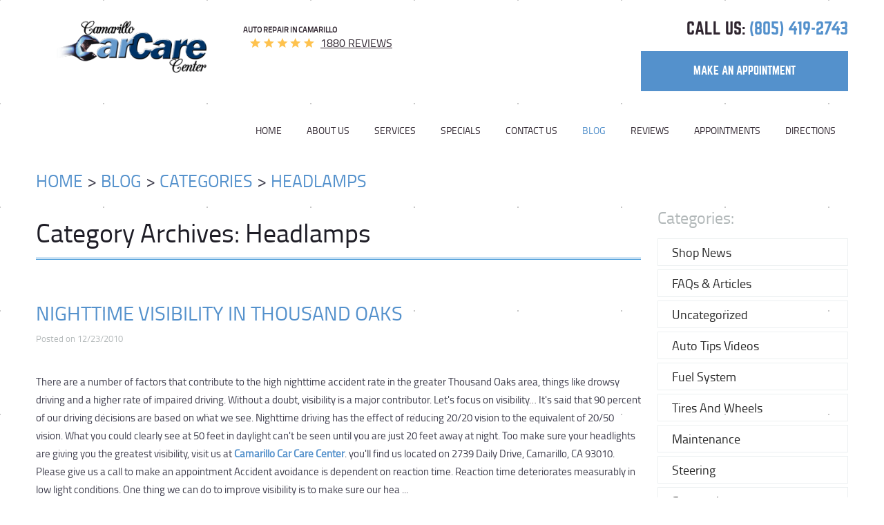

--- FILE ---
content_type: text/html; charset=utf-8
request_url: https://www.camarillocarcare.com/blog/categories/headlamps
body_size: 19789
content:
<!DOCTYPE HTML><html lang="en"><!-- HTML Copyright © 2025 Kukui Corporation. All rights reserved. --><head><meta charset="utf-8" /><meta name="viewport" content="width=device-width,initial-scale=1" /><title> Blog - "Headlamps" Category - Camarillo Car Care Center </title><link rel="canonical" href="https://www.camarillocarcare.com/blog/categories/headlamps" /><meta name="robots" content="noindex,nofollow,noarchive,nosnippet" /><meta name="googlebot" content="none,noindex,nofollow,noarchive,nosnippet,noodp,noimageindex" /><meta name="bingbot" content="noindex,nofollow,noarchive,nosnippet,nocache,noodp" /><meta name="msnbot" content="noindex,nofollow,noarchive,nosnippet,nocache,noodp" /><meta name="slurp" content="noindex,nofollow,noarchive,nosnippet,noodp,noydir" /><meta name="teoma" content="noindex,nofollow,noarchive" /><meta name="adsbot-google" content="index,follow,archive,snippet,odp,imageindex" /><meta name="adidxbot" content="index,follow,archive,snippet,cache,odp" /><meta name="description" content="Blog | &quot;Headlamps&quot; Category" /><meta property="og:type" content="website" /><meta property="og:locale" content="en_US" /><meta property="og:site_name" content="Camarillo Car Care Center" /><meta property="og:url" content="https://www.camarillocarcare.com/blog/categories/headlamps" /><meta property="og:title" content="Blog - &quot;Headlamps&quot; Category - Camarillo Car Care Center" /><meta property="og:description" content="Blog | &quot;Headlamps&quot; Category" /><meta property="og:image" content="https://www.camarillocarcare.com/Files/images/og-image.jpg" /><link rel="alternate" type="application/rss+xml" href="https://www.camarillocarcare.com/rss" title="Camarillo Car Care Center RSS" /><script type="application/ld+json">[{"@context":"https://schema.org","@type":"AutomotiveBusiness","name":"Camarillo Car Care Center","alternateName":"Auto Repair in Camarillo","telephone":"+1 (805) 419-2743","currenciesAccepted":"USD","priceRange":"$$$","url":"https://www.camarillocarcare.com","logo":"https://www.camarillocarcare.com/Files/Images/logo.png","image":"https://www.camarillocarcare.com/Files/images/google-info-window.jpg","address":{"@type":"PostalAddress","name":"Camarillo Car Care Center","streetAddress":"2739 E. Daily Dr","addressLocality":"Camarillo","addressRegion":"CA","addressCountry":"USA","postalCode":"93010"},"openingHours":["Mon-Fri 07:30-17:00"],"geo":{"@type":"GeoCoordinates","latitude":"34.2181006","longitude":"-119.0341929"},"hasmap":"https://www.google.com/maps/place/34.2181006,-119.0341929/@34.2181006,-119.0341929,17z","aggregateRating":{"@type":"AggregateRating","bestRating":"5","worstRating":"1","ratingCount":"1880","ratingValue":"4.9"},"sameAs":["https://search.google.com/local/writereview?placeid=ChIJk2xeeRc26IARYojbeQqCs6Y","https://www.facebook.com/CamarilloCarCareCenter","https://www.yelp.com/biz/camarillo-car-care-center-camarillo","https://twitter.com/ccccenter","https://www.instagram.com/camarillocarcare/","https://www.facebook.com/CamarilloCarCare/app/881161295259431/"]},{"@context":"https://schema.org","@type":"BreadcrumbList","itemListElement":[{"@type":"ListItem","position":"1","item":{"@id":"https://www.camarillocarcare.com","name":"Home"}},{"@type":"ListItem","position":"2","item":{"@id":"https://www.camarillocarcare.com/blog","name":"Blog"}},{"@type":"ListItem","position":"3","item":{"@id":"https://www.camarillocarcare.com/blog/categories","name":"Categories"}},{"@type":"ListItem","position":"4","item":{"@id":"https://www.camarillocarcare.com/blog/categories/headlamps","name":"Headlamps"}}]}]</script><!-- Global site tag (gtag.js) - Google Analytics --><script async src="https://www.googletagmanager.com/gtag/js?id=UA-85551814-31"></script><script> window.dataLayer = window.dataLayer || []; function gtag(){dataLayer.push(arguments);} gtag('js', new Date()); gtag('config', 'G-HEW4HNLJ2F'); gtag('config', 'UA-85551814-31'); gtag('config', 'AW-871447264'); gtag('event', 'conversion', {'send_to': 'AW-871447264/2b9UCPmQ4GoQ4PXEnwM'}); </script><link rel="preload" href="/Files/Images/logo.png" as="image" /><link rel="preload" href="/Files/Images/Camarillo50AnniversaryColor.png" as="image" /><style type="text/css">/*! * Bootstrap v3.3.7 (http://getbootstrap.com) * Copyright 2011-2017 Twitter, Inc. * Licensed under MIT (https://github.com/twbs/bootstrap/blob/master/LICENSE) */ /*! * Generated using the Bootstrap Customizer (http://getbootstrap.com/customize/?id=9f97a2f102c64f3af0705c2a962385cc) * Config saved to config.json and https://gist.github.com/9f97a2f102c64f3af0705c2a962385cc */ /*! * Bootstrap v3.3.7 (http://getbootstrap.com) * Copyright 2011-2016 Twitter, Inc. * Licensed under MIT (https://github.com/twbs/bootstrap/blob/master/LICENSE) */ /*! normalize.css v3.0.3 | MIT License | github.com/necolas/normalize.css */ html{font-family:sans-serif;-ms-text-size-adjust:100%;-webkit-text-size-adjust:100%}body{margin:0}article,aside,details,figcaption,figure,footer,header,hgroup,main,menu,nav,section,summary{display:block}audio,canvas,progress,video{display:inline-block;vertical-align:baseline}audio:not([controls]){display:none;height:0}[hidden],template{display:none}a{background-color:transparent}a:active,a:hover{outline:0}abbr[title]{border-bottom:1px dotted}b,strong{font-weight:bold}dfn{font-style:italic}h1{font-size:2em;margin:.67em 0}mark{background:#ff0;color:#000}small{font-size:80%}sub,sup{font-size:75%;line-height:0;position:relative;vertical-align:baseline}sup{top:-.5em}sub{bottom:-.25em}img{border:0}svg:not(:root){overflow:hidden}figure{margin:1em 40px}hr{-webkit-box-sizing:content-box;-moz-box-sizing:content-box;box-sizing:content-box;height:0}pre{overflow:auto}code,kbd,pre,samp{font-family:monospace,monospace;font-size:1em}button,input,optgroup,select,textarea{color:inherit;font:inherit;margin:0}button{overflow:visible}button,select{text-transform:none}button,html input[type="button"],input[type="reset"],input[type="submit"]{-webkit-appearance:button;cursor:pointer}button[disabled],html input[disabled]{cursor:default}button::-moz-focus-inner,input::-moz-focus-inner{border:0;padding:0}input{line-height:normal}input[type="checkbox"],input[type="radio"]{-webkit-box-sizing:border-box;-moz-box-sizing:border-box;box-sizing:border-box;padding:0}input[type="number"]::-webkit-inner-spin-button,input[type="number"]::-webkit-outer-spin-button{height:auto}input[type="search"]{-webkit-appearance:textfield;-webkit-box-sizing:content-box;-moz-box-sizing:content-box;box-sizing:content-box}input[type="search"]::-webkit-search-cancel-button,input[type="search"]::-webkit-search-decoration{-webkit-appearance:none}fieldset{border:1px solid silver;margin:0 2px;padding:.35em .625em .75em}legend{border:0;padding:0}textarea{overflow:auto}optgroup{font-weight:bold}table{border-collapse:collapse;border-spacing:0}td,th{padding:0}*{-webkit-box-sizing:border-box;-moz-box-sizing:border-box;box-sizing:border-box}*:before,*:after{-webkit-box-sizing:border-box;-moz-box-sizing:border-box;box-sizing:border-box}html{font-size:10px;-webkit-tap-highlight-color:rgba(0,0,0,0)}body{font-family:"Helvetica Neue",Helvetica,Arial,sans-serif;font-size:16px;line-height:1.42857143;color:#333;background-color:#fff}input,button,select,textarea{font-family:inherit;font-size:inherit;line-height:inherit}a{color:#337ab7;text-decoration:none}a:hover,a:focus{color:#23527c;text-decoration:underline}a:focus{outline:5px auto -webkit-focus-ring-color;outline-offset:-2px}figure{margin:0}img{vertical-align:middle}.img-responsive{display:block;max-width:100%;height:auto}.img-rounded{border-radius:6px}.img-thumbnail{padding:4px;line-height:1.42857143;background-color:#fff;border:1px solid #ddd;border-radius:4px;-webkit-transition:all .2s ease-in-out;-o-transition:all .2s ease-in-out;transition:all .2s ease-in-out;display:inline-block;max-width:100%;height:auto}.img-circle{border-radius:50%}hr{margin-top:22px;margin-bottom:22px;border:0;border-top:1px solid #eee}.sr-only{position:absolute;width:1px;height:1px;margin:-1px;padding:0;overflow:hidden;clip:rect(0,0,0,0);border:0}.sr-only-focusable:active,.sr-only-focusable:focus{position:static;width:auto;height:auto;margin:0;overflow:visible;clip:auto}[role="button"]{cursor:pointer}h1,h2,h3,h4,h5,h6,.h1,.h2,.h3,.h4,.h5,.h6{font-family:inherit;font-weight:500;line-height:1.1;color:inherit}h1 small,h2 small,h3 small,h4 small,h5 small,h6 small,.h1 small,.h2 small,.h3 small,.h4 small,.h5 small,.h6 small,h1 .small,h2 .small,h3 .small,h4 .small,h5 .small,h6 .small,.h1 .small,.h2 .small,.h3 .small,.h4 .small,.h5 .small,.h6 .small{font-weight:normal;line-height:1;color:#777}h1,.h1,h2,.h2,h3,.h3{margin-top:22px;margin-bottom:11px}h1 small,.h1 small,h2 small,.h2 small,h3 small,.h3 small,h1 .small,.h1 .small,h2 .small,.h2 .small,h3 .small,.h3 .small{font-size:65%}h4,.h4,h5,.h5,h6,.h6{margin-top:11px;margin-bottom:11px}h4 small,.h4 small,h5 small,.h5 small,h6 small,.h6 small,h4 .small,.h4 .small,h5 .small,.h5 .small,h6 .small,.h6 .small{font-size:75%}h1,.h1{font-size:41px}h2,.h2{font-size:34px}h3,.h3{font-size:28px}h4,.h4{font-size:20px}h5,.h5{font-size:16px}h6,.h6{font-size:14px}p{margin:0 0 11px}.lead{margin-bottom:22px;font-size:18px;font-weight:300;line-height:1.4}@media(min-width:768px){.lead{font-size:24px}}small,.small{font-size:87%}mark,.mark{background-color:#fcf8e3;padding:.2em}.text-left{text-align:left}.text-right{text-align:right}.text-center{text-align:center}.text-justify{text-align:justify}.text-nowrap{white-space:nowrap}.text-lowercase{text-transform:lowercase}.text-uppercase{text-transform:uppercase}.text-capitalize{text-transform:capitalize}.text-muted{color:#777}.text-primary{color:#337ab7}a.text-primary:hover,a.text-primary:focus{color:#286090}.text-success{color:#3c763d}a.text-success:hover,a.text-success:focus{color:#2b542c}.text-info{color:#31708f}a.text-info:hover,a.text-info:focus{color:#245269}.text-warning{color:#8a6d3b}a.text-warning:hover,a.text-warning:focus{color:#66512c}.text-danger{color:#a94442}a.text-danger:hover,a.text-danger:focus{color:#843534}.bg-primary{color:#fff;background-color:#337ab7}a.bg-primary:hover,a.bg-primary:focus{background-color:#286090}.bg-success{background-color:#dff0d8}a.bg-success:hover,a.bg-success:focus{background-color:#c1e2b3}.bg-info{background-color:#d9edf7}a.bg-info:hover,a.bg-info:focus{background-color:#afd9ee}.bg-warning{background-color:#fcf8e3}a.bg-warning:hover,a.bg-warning:focus{background-color:#f7ecb5}.bg-danger{background-color:#f2dede}a.bg-danger:hover,a.bg-danger:focus{background-color:#e4b9b9}.page-header{padding-bottom:10px;margin:44px 0 22px;border-bottom:1px solid #eee}ul,ol{margin-top:0;margin-bottom:11px}ul ul,ol ul,ul ol,ol ol{margin-bottom:0}.list-unstyled{padding-left:0;list-style:none}.list-inline{padding-left:0;list-style:none;margin-left:-5px}.list-inline>li{display:inline-block;padding-left:5px;padding-right:5px}dl{margin-top:0;margin-bottom:22px}dt,dd{line-height:1.42857143}dt{font-weight:bold}dd{margin-left:0}@media(min-width:768px){.dl-horizontal dt{float:left;width:160px;clear:left;text-align:right;overflow:hidden;text-overflow:ellipsis;white-space:nowrap}.dl-horizontal dd{margin-left:180px}}abbr[title],abbr[data-original-title]{cursor:help;border-bottom:1px dotted #777}.initialism{font-size:90%;text-transform:uppercase}blockquote{padding:11px 22px;margin:0 0 22px;font-size:20px;border-left:5px solid #eee}blockquote p:last-child,blockquote ul:last-child,blockquote ol:last-child{margin-bottom:0}blockquote footer,blockquote small,blockquote .small{display:block;font-size:80%;line-height:1.42857143;color:#777}blockquote footer:before,blockquote small:before,blockquote .small:before{content:'— '}.blockquote-reverse,blockquote.pull-right{padding-right:15px;padding-left:0;border-right:5px solid #eee;border-left:0;text-align:right}.blockquote-reverse footer:before,blockquote.pull-right footer:before,.blockquote-reverse small:before,blockquote.pull-right small:before,.blockquote-reverse .small:before,blockquote.pull-right .small:before{content:''}.blockquote-reverse footer:after,blockquote.pull-right footer:after,.blockquote-reverse small:after,blockquote.pull-right small:after,.blockquote-reverse .small:after,blockquote.pull-right .small:after{content:' —'}address{margin-bottom:22px;font-style:normal;line-height:1.42857143}.container{margin-right:auto;margin-left:auto;padding-left:12px;padding-right:12px}@media(min-width:768px){.container{width:744px}}@media(min-width:992px){.container{width:964px}}@media(min-width:1224px){.container{width:1200px}}.container-fluid{margin-right:auto;margin-left:auto;padding-left:12px;padding-right:12px}.row{margin-left:-12px;margin-right:-12px}.col-xs-1,.col-sm-1,.col-md-1,.col-lg-1,.col-xs-2,.col-sm-2,.col-md-2,.col-lg-2,.col-xs-3,.col-sm-3,.col-md-3,.col-lg-3,.col-xs-4,.col-sm-4,.col-md-4,.col-lg-4,.col-xs-5,.col-sm-5,.col-md-5,.col-lg-5,.col-xs-6,.col-sm-6,.col-md-6,.col-lg-6,.col-xs-7,.col-sm-7,.col-md-7,.col-lg-7,.col-xs-8,.col-sm-8,.col-md-8,.col-lg-8,.col-xs-9,.col-sm-9,.col-md-9,.col-lg-9,.col-xs-10,.col-sm-10,.col-md-10,.col-lg-10,.col-xs-11,.col-sm-11,.col-md-11,.col-lg-11,.col-xs-12,.col-sm-12,.col-md-12,.col-lg-12{position:relative;min-height:1px;padding-left:12px;padding-right:12px}.col-xs-1,.col-xs-2,.col-xs-3,.col-xs-4,.col-xs-5,.col-xs-6,.col-xs-7,.col-xs-8,.col-xs-9,.col-xs-10,.col-xs-11,.col-xs-12{float:left}.col-xs-12{width:100%}.col-xs-11{width:91.66666667%}.col-xs-10{width:83.33333333%}.col-xs-9{width:75%}.col-xs-8{width:66.66666667%}.col-xs-7{width:58.33333333%}.col-xs-6{width:50%}.col-xs-5{width:41.66666667%}.col-xs-4{width:33.33333333%}.col-xs-3{width:25%}.col-xs-2{width:16.66666667%}.col-xs-1{width:8.33333333%}.col-xs-pull-12{right:100%}.col-xs-pull-11{right:91.66666667%}.col-xs-pull-10{right:83.33333333%}.col-xs-pull-9{right:75%}.col-xs-pull-8{right:66.66666667%}.col-xs-pull-7{right:58.33333333%}.col-xs-pull-6{right:50%}.col-xs-pull-5{right:41.66666667%}.col-xs-pull-4{right:33.33333333%}.col-xs-pull-3{right:25%}.col-xs-pull-2{right:16.66666667%}.col-xs-pull-1{right:8.33333333%}.col-xs-pull-0{right:auto}.col-xs-push-12{left:100%}.col-xs-push-11{left:91.66666667%}.col-xs-push-10{left:83.33333333%}.col-xs-push-9{left:75%}.col-xs-push-8{left:66.66666667%}.col-xs-push-7{left:58.33333333%}.col-xs-push-6{left:50%}.col-xs-push-5{left:41.66666667%}.col-xs-push-4{left:33.33333333%}.col-xs-push-3{left:25%}.col-xs-push-2{left:16.66666667%}.col-xs-push-1{left:8.33333333%}.col-xs-push-0{left:auto}.col-xs-offset-12{margin-left:100%}.col-xs-offset-11{margin-left:91.66666667%}.col-xs-offset-10{margin-left:83.33333333%}.col-xs-offset-9{margin-left:75%}.col-xs-offset-8{margin-left:66.66666667%}.col-xs-offset-7{margin-left:58.33333333%}.col-xs-offset-6{margin-left:50%}.col-xs-offset-5{margin-left:41.66666667%}.col-xs-offset-4{margin-left:33.33333333%}.col-xs-offset-3{margin-left:25%}.col-xs-offset-2{margin-left:16.66666667%}.col-xs-offset-1{margin-left:8.33333333%}.col-xs-offset-0{margin-left:0}@media(min-width:768px){.col-sm-1,.col-sm-2,.col-sm-3,.col-sm-4,.col-sm-5,.col-sm-6,.col-sm-7,.col-sm-8,.col-sm-9,.col-sm-10,.col-sm-11,.col-sm-12{float:left}.col-sm-12{width:100%}.col-sm-11{width:91.66666667%}.col-sm-10{width:83.33333333%}.col-sm-9{width:75%}.col-sm-8{width:66.66666667%}.col-sm-7{width:58.33333333%}.col-sm-6{width:50%}.col-sm-5{width:41.66666667%}.col-sm-4{width:33.33333333%}.col-sm-3{width:25%}.col-sm-2{width:16.66666667%}.col-sm-1{width:8.33333333%}.col-sm-pull-12{right:100%}.col-sm-pull-11{right:91.66666667%}.col-sm-pull-10{right:83.33333333%}.col-sm-pull-9{right:75%}.col-sm-pull-8{right:66.66666667%}.col-sm-pull-7{right:58.33333333%}.col-sm-pull-6{right:50%}.col-sm-pull-5{right:41.66666667%}.col-sm-pull-4{right:33.33333333%}.col-sm-pull-3{right:25%}.col-sm-pull-2{right:16.66666667%}.col-sm-pull-1{right:8.33333333%}.col-sm-pull-0{right:auto}.col-sm-push-12{left:100%}.col-sm-push-11{left:91.66666667%}.col-sm-push-10{left:83.33333333%}.col-sm-push-9{left:75%}.col-sm-push-8{left:66.66666667%}.col-sm-push-7{left:58.33333333%}.col-sm-push-6{left:50%}.col-sm-push-5{left:41.66666667%}.col-sm-push-4{left:33.33333333%}.col-sm-push-3{left:25%}.col-sm-push-2{left:16.66666667%}.col-sm-push-1{left:8.33333333%}.col-sm-push-0{left:auto}.col-sm-offset-12{margin-left:100%}.col-sm-offset-11{margin-left:91.66666667%}.col-sm-offset-10{margin-left:83.33333333%}.col-sm-offset-9{margin-left:75%}.col-sm-offset-8{margin-left:66.66666667%}.col-sm-offset-7{margin-left:58.33333333%}.col-sm-offset-6{margin-left:50%}.col-sm-offset-5{margin-left:41.66666667%}.col-sm-offset-4{margin-left:33.33333333%}.col-sm-offset-3{margin-left:25%}.col-sm-offset-2{margin-left:16.66666667%}.col-sm-offset-1{margin-left:8.33333333%}.col-sm-offset-0{margin-left:0}}@media(min-width:992px){.col-md-1,.col-md-2,.col-md-3,.col-md-4,.col-md-5,.col-md-6,.col-md-7,.col-md-8,.col-md-9,.col-md-10,.col-md-11,.col-md-12{float:left}.col-md-12{width:100%}.col-md-11{width:91.66666667%}.col-md-10{width:83.33333333%}.col-md-9{width:75%}.col-md-8{width:66.66666667%}.col-md-7{width:58.33333333%}.col-md-6{width:50%}.col-md-5{width:41.66666667%}.col-md-4{width:33.33333333%}.col-md-3{width:25%}.col-md-2{width:16.66666667%}.col-md-1{width:8.33333333%}.col-md-pull-12{right:100%}.col-md-pull-11{right:91.66666667%}.col-md-pull-10{right:83.33333333%}.col-md-pull-9{right:75%}.col-md-pull-8{right:66.66666667%}.col-md-pull-7{right:58.33333333%}.col-md-pull-6{right:50%}.col-md-pull-5{right:41.66666667%}.col-md-pull-4{right:33.33333333%}.col-md-pull-3{right:25%}.col-md-pull-2{right:16.66666667%}.col-md-pull-1{right:8.33333333%}.col-md-pull-0{right:auto}.col-md-push-12{left:100%}.col-md-push-11{left:91.66666667%}.col-md-push-10{left:83.33333333%}.col-md-push-9{left:75%}.col-md-push-8{left:66.66666667%}.col-md-push-7{left:58.33333333%}.col-md-push-6{left:50%}.col-md-push-5{left:41.66666667%}.col-md-push-4{left:33.33333333%}.col-md-push-3{left:25%}.col-md-push-2{left:16.66666667%}.col-md-push-1{left:8.33333333%}.col-md-push-0{left:auto}.col-md-offset-12{margin-left:100%}.col-md-offset-11{margin-left:91.66666667%}.col-md-offset-10{margin-left:83.33333333%}.col-md-offset-9{margin-left:75%}.col-md-offset-8{margin-left:66.66666667%}.col-md-offset-7{margin-left:58.33333333%}.col-md-offset-6{margin-left:50%}.col-md-offset-5{margin-left:41.66666667%}.col-md-offset-4{margin-left:33.33333333%}.col-md-offset-3{margin-left:25%}.col-md-offset-2{margin-left:16.66666667%}.col-md-offset-1{margin-left:8.33333333%}.col-md-offset-0{margin-left:0}}@media(min-width:1224px){.col-lg-1,.col-lg-2,.col-lg-3,.col-lg-4,.col-lg-5,.col-lg-6,.col-lg-7,.col-lg-8,.col-lg-9,.col-lg-10,.col-lg-11,.col-lg-12{float:left}.col-lg-12{width:100%}.col-lg-11{width:91.66666667%}.col-lg-10{width:83.33333333%}.col-lg-9{width:75%}.col-lg-8{width:66.66666667%}.col-lg-7{width:58.33333333%}.col-lg-6{width:50%}.col-lg-5{width:41.66666667%}.col-lg-4{width:33.33333333%}.col-lg-3{width:25%}.col-lg-2{width:16.66666667%}.col-lg-1{width:8.33333333%}.col-lg-pull-12{right:100%}.col-lg-pull-11{right:91.66666667%}.col-lg-pull-10{right:83.33333333%}.col-lg-pull-9{right:75%}.col-lg-pull-8{right:66.66666667%}.col-lg-pull-7{right:58.33333333%}.col-lg-pull-6{right:50%}.col-lg-pull-5{right:41.66666667%}.col-lg-pull-4{right:33.33333333%}.col-lg-pull-3{right:25%}.col-lg-pull-2{right:16.66666667%}.col-lg-pull-1{right:8.33333333%}.col-lg-pull-0{right:auto}.col-lg-push-12{left:100%}.col-lg-push-11{left:91.66666667%}.col-lg-push-10{left:83.33333333%}.col-lg-push-9{left:75%}.col-lg-push-8{left:66.66666667%}.col-lg-push-7{left:58.33333333%}.col-lg-push-6{left:50%}.col-lg-push-5{left:41.66666667%}.col-lg-push-4{left:33.33333333%}.col-lg-push-3{left:25%}.col-lg-push-2{left:16.66666667%}.col-lg-push-1{left:8.33333333%}.col-lg-push-0{left:auto}.col-lg-offset-12{margin-left:100%}.col-lg-offset-11{margin-left:91.66666667%}.col-lg-offset-10{margin-left:83.33333333%}.col-lg-offset-9{margin-left:75%}.col-lg-offset-8{margin-left:66.66666667%}.col-lg-offset-7{margin-left:58.33333333%}.col-lg-offset-6{margin-left:50%}.col-lg-offset-5{margin-left:41.66666667%}.col-lg-offset-4{margin-left:33.33333333%}.col-lg-offset-3{margin-left:25%}.col-lg-offset-2{margin-left:16.66666667%}.col-lg-offset-1{margin-left:8.33333333%}.col-lg-offset-0{margin-left:0}}fieldset{padding:0;margin:0;border:0;min-width:0}legend{display:block;width:100%;padding:0;margin-bottom:22px;font-size:24px;line-height:inherit;color:#333;border:0;border-bottom:1px solid #e5e5e5}label{display:inline-block;max-width:100%;margin-bottom:5px;font-weight:bold}input[type="search"]{-webkit-box-sizing:border-box;-moz-box-sizing:border-box;box-sizing:border-box}input[type="radio"],input[type="checkbox"]{margin:4px 0 0;margin-top:1px \9;line-height:normal}input[type="file"]{display:block}input[type="range"]{display:block;width:100%}select[multiple],select[size]{height:auto}input[type="file"]:focus,input[type="radio"]:focus,input[type="checkbox"]:focus{outline:5px auto -webkit-focus-ring-color;outline-offset:-2px}output{display:block;padding-top:7px;font-size:16px;line-height:1.42857143;color:#555}.form-control{display:block;width:100%;height:36px;padding:6px 12px;font-size:16px;line-height:1.42857143;color:#555;background-color:#fff;background-image:none;border:1px solid #ccc;border-radius:4px;-webkit-box-shadow:inset 0 1px 1px rgba(0,0,0,.075);box-shadow:inset 0 1px 1px rgba(0,0,0,.075);-webkit-transition:border-color ease-in-out .15s,-webkit-box-shadow ease-in-out .15s;-o-transition:border-color ease-in-out .15s,box-shadow ease-in-out .15s;transition:border-color ease-in-out .15s,box-shadow ease-in-out .15s}.form-control:focus{border-color:#66afe9;outline:0;-webkit-box-shadow:inset 0 1px 1px rgba(0,0,0,.075),0 0 8px rgba(102,175,233,.6);box-shadow:inset 0 1px 1px rgba(0,0,0,.075),0 0 8px rgba(102,175,233,.6)}.form-control::-moz-placeholder{color:#999;opacity:1}.form-control:-ms-input-placeholder{color:#999}.form-control::-webkit-input-placeholder{color:#999}.form-control::-ms-expand{border:0;background-color:transparent}.form-control[disabled],.form-control[readonly],fieldset[disabled] .form-control{background-color:#eee;opacity:1}.form-control[disabled],fieldset[disabled] .form-control{cursor:not-allowed}textarea.form-control{height:auto}input[type="search"]{-webkit-appearance:none}@media screen and (-webkit-min-device-pixel-ratio:0){input[type="date"].form-control,input[type="time"].form-control,input[type="datetime-local"].form-control,input[type="month"].form-control{line-height:36px}input[type="date"].input-sm,input[type="time"].input-sm,input[type="datetime-local"].input-sm,input[type="month"].input-sm,.input-group-sm input[type="date"],.input-group-sm input[type="time"],.input-group-sm input[type="datetime-local"],.input-group-sm input[type="month"]{line-height:33px}input[type="date"].input-lg,input[type="time"].input-lg,input[type="datetime-local"].input-lg,input[type="month"].input-lg,.input-group-lg input[type="date"],.input-group-lg input[type="time"],.input-group-lg input[type="datetime-local"],.input-group-lg input[type="month"]{line-height:49px}}.form-group{margin-bottom:15px}.radio,.checkbox{position:relative;display:block;margin-top:10px;margin-bottom:10px}.radio label,.checkbox label{min-height:22px;padding-left:20px;margin-bottom:0;font-weight:normal;cursor:pointer}.radio input[type="radio"],.radio-inline input[type="radio"],.checkbox input[type="checkbox"],.checkbox-inline input[type="checkbox"]{position:absolute;margin-left:-20px;margin-top:4px \9}.radio+.radio,.checkbox+.checkbox{margin-top:-5px}.radio-inline,.checkbox-inline{position:relative;display:inline-block;padding-left:20px;margin-bottom:0;vertical-align:middle;font-weight:normal;cursor:pointer}.radio-inline+.radio-inline,.checkbox-inline+.checkbox-inline{margin-top:0;margin-left:10px}input[type="radio"][disabled],input[type="checkbox"][disabled],input[type="radio"].disabled,input[type="checkbox"].disabled,fieldset[disabled] input[type="radio"],fieldset[disabled] input[type="checkbox"]{cursor:not-allowed}.radio-inline.disabled,.checkbox-inline.disabled,fieldset[disabled] .radio-inline,fieldset[disabled] .checkbox-inline{cursor:not-allowed}.radio.disabled label,.checkbox.disabled label,fieldset[disabled] .radio label,fieldset[disabled] .checkbox label{cursor:not-allowed}.form-control-static{padding-top:7px;padding-bottom:7px;margin-bottom:0;min-height:38px}.form-control-static.input-lg,.form-control-static.input-sm{padding-left:0;padding-right:0}.input-sm{height:33px;padding:5px 10px;font-size:14px;line-height:1.5;border-radius:3px}select.input-sm{height:33px;line-height:33px}textarea.input-sm,select[multiple].input-sm{height:auto}.form-group-sm .form-control{height:33px;padding:5px 10px;font-size:14px;line-height:1.5;border-radius:3px}.form-group-sm select.form-control{height:33px;line-height:33px}.form-group-sm textarea.form-control,.form-group-sm select[multiple].form-control{height:auto}.form-group-sm .form-control-static{height:33px;min-height:36px;padding:6px 10px;font-size:14px;line-height:1.5}.input-lg{height:49px;padding:10px 16px;font-size:20px;line-height:1.3333333;border-radius:6px}select.input-lg{height:49px;line-height:49px}textarea.input-lg,select[multiple].input-lg{height:auto}.form-group-lg .form-control{height:49px;padding:10px 16px;font-size:20px;line-height:1.3333333;border-radius:6px}.form-group-lg select.form-control{height:49px;line-height:49px}.form-group-lg textarea.form-control,.form-group-lg select[multiple].form-control{height:auto}.form-group-lg .form-control-static{height:49px;min-height:42px;padding:11px 16px;font-size:20px;line-height:1.3333333}.has-feedback{position:relative}.has-feedback .form-control{padding-right:45px}.form-control-feedback{position:absolute;top:0;right:0;z-index:2;display:block;width:36px;height:36px;line-height:36px;text-align:center;pointer-events:none}.input-lg+.form-control-feedback,.input-group-lg+.form-control-feedback,.form-group-lg .form-control+.form-control-feedback{width:49px;height:49px;line-height:49px}.input-sm+.form-control-feedback,.input-group-sm+.form-control-feedback,.form-group-sm .form-control+.form-control-feedback{width:33px;height:33px;line-height:33px}.has-success .help-block,.has-success .control-label,.has-success .radio,.has-success .checkbox,.has-success .radio-inline,.has-success .checkbox-inline,.has-success.radio label,.has-success.checkbox label,.has-success.radio-inline label,.has-success.checkbox-inline label{color:#3c763d}.has-success .form-control{border-color:#3c763d;-webkit-box-shadow:inset 0 1px 1px rgba(0,0,0,.075);box-shadow:inset 0 1px 1px rgba(0,0,0,.075)}.has-success .form-control:focus{border-color:#2b542c;-webkit-box-shadow:inset 0 1px 1px rgba(0,0,0,.075),0 0 6px #67b168;box-shadow:inset 0 1px 1px rgba(0,0,0,.075),0 0 6px #67b168}.has-success .input-group-addon{color:#3c763d;border-color:#3c763d;background-color:#dff0d8}.has-success .form-control-feedback{color:#3c763d}.has-warning .help-block,.has-warning .control-label,.has-warning .radio,.has-warning .checkbox,.has-warning .radio-inline,.has-warning .checkbox-inline,.has-warning.radio label,.has-warning.checkbox label,.has-warning.radio-inline label,.has-warning.checkbox-inline label{color:#8a6d3b}.has-warning .form-control{border-color:#8a6d3b;-webkit-box-shadow:inset 0 1px 1px rgba(0,0,0,.075);box-shadow:inset 0 1px 1px rgba(0,0,0,.075)}.has-warning .form-control:focus{border-color:#66512c;-webkit-box-shadow:inset 0 1px 1px rgba(0,0,0,.075),0 0 6px #c0a16b;box-shadow:inset 0 1px 1px rgba(0,0,0,.075),0 0 6px #c0a16b}.has-warning .input-group-addon{color:#8a6d3b;border-color:#8a6d3b;background-color:#fcf8e3}.has-warning .form-control-feedback{color:#8a6d3b}.has-error .help-block,.has-error .control-label,.has-error .radio,.has-error .checkbox,.has-error .radio-inline,.has-error .checkbox-inline,.has-error.radio label,.has-error.checkbox label,.has-error.radio-inline label,.has-error.checkbox-inline label{color:#a94442}.has-error .form-control{border-color:#a94442;-webkit-box-shadow:inset 0 1px 1px rgba(0,0,0,.075);box-shadow:inset 0 1px 1px rgba(0,0,0,.075)}.has-error .form-control:focus{border-color:#843534;-webkit-box-shadow:inset 0 1px 1px rgba(0,0,0,.075),0 0 6px #ce8483;box-shadow:inset 0 1px 1px rgba(0,0,0,.075),0 0 6px #ce8483}.has-error .input-group-addon{color:#a94442;border-color:#a94442;background-color:#f2dede}.has-error .form-control-feedback{color:#a94442}.has-feedback label~.form-control-feedback{top:27px}.has-feedback label.sr-only~.form-control-feedback{top:0}.help-block{display:block;margin-top:5px;margin-bottom:10px;color:#737373}@media(min-width:768px){.form-inline .form-group{display:inline-block;margin-bottom:0;vertical-align:middle}.form-inline .form-control{display:inline-block;width:auto;vertical-align:middle}.form-inline .form-control-static{display:inline-block}.form-inline .input-group{display:inline-table;vertical-align:middle}.form-inline .input-group .input-group-addon,.form-inline .input-group .input-group-btn,.form-inline .input-group .form-control{width:auto}.form-inline .input-group>.form-control{width:100%}.form-inline .control-label{margin-bottom:0;vertical-align:middle}.form-inline .radio,.form-inline .checkbox{display:inline-block;margin-top:0;margin-bottom:0;vertical-align:middle}.form-inline .radio label,.form-inline .checkbox label{padding-left:0}.form-inline .radio input[type="radio"],.form-inline .checkbox input[type="checkbox"]{position:relative;margin-left:0}.form-inline .has-feedback .form-control-feedback{top:0}}.form-horizontal .radio,.form-horizontal .checkbox,.form-horizontal .radio-inline,.form-horizontal .checkbox-inline{margin-top:0;margin-bottom:0;padding-top:7px}.form-horizontal .radio,.form-horizontal .checkbox{min-height:29px}.form-horizontal .form-group{margin-left:-12px;margin-right:-12px}@media(min-width:768px){.form-horizontal .control-label{text-align:right;margin-bottom:0;padding-top:7px}}.form-horizontal .has-feedback .form-control-feedback{right:12px}@media(min-width:768px){.form-horizontal .form-group-lg .control-label{padding-top:11px;font-size:20px}}@media(min-width:768px){.form-horizontal .form-group-sm .control-label{padding-top:6px;font-size:14px}}.caret{display:inline-block;width:0;height:0;margin-left:2px;vertical-align:middle;border-top:4px dashed;border-top:4px solid \9;border-right:4px solid transparent;border-left:4px solid transparent}.dropup,.dropdown{position:relative}.dropdown-toggle:focus{outline:0}.dropdown-menu{position:absolute;top:100%;left:0;z-index:1000;display:none;float:left;min-width:160px;padding:5px 0;margin:2px 0 0;list-style:none;font-size:16px;text-align:left;background-color:#fff;border:1px solid #ccc;border:1px solid rgba(0,0,0,.15);border-radius:4px;-webkit-box-shadow:0 6px 12px rgba(0,0,0,.175);box-shadow:0 6px 12px rgba(0,0,0,.175);-webkit-background-clip:padding-box;background-clip:padding-box}.dropdown-menu.pull-right{right:0;left:auto}.dropdown-menu .divider{height:1px;margin:10px 0;overflow:hidden;background-color:#e5e5e5}.dropdown-menu>li>a{display:block;padding:3px 20px;clear:both;font-weight:normal;line-height:1.42857143;color:#333;white-space:nowrap}.dropdown-menu>li>a:hover,.dropdown-menu>li>a:focus{text-decoration:none;color:#262626;background-color:#f5f5f5}.dropdown-menu>.active>a,.dropdown-menu>.active>a:hover,.dropdown-menu>.active>a:focus{color:#fff;text-decoration:none;outline:0;background-color:#337ab7}.dropdown-menu>.disabled>a,.dropdown-menu>.disabled>a:hover,.dropdown-menu>.disabled>a:focus{color:#777}.dropdown-menu>.disabled>a:hover,.dropdown-menu>.disabled>a:focus{text-decoration:none;background-color:transparent;background-image:none;filter:progid:DXImageTransform.Microsoft.gradient(enabled=false);cursor:not-allowed}.open>.dropdown-menu{display:block}.open>a{outline:0}.dropdown-menu-right{left:auto;right:0}.dropdown-menu-left{left:0;right:auto}.dropdown-header{display:block;padding:3px 20px;font-size:14px;line-height:1.42857143;color:#777;white-space:nowrap}.dropdown-backdrop{position:fixed;left:0;right:0;bottom:0;top:0;z-index:990}.pull-right>.dropdown-menu{right:0;left:auto}.dropup .caret,.navbar-fixed-bottom .dropdown .caret{border-top:0;border-bottom:4px dashed;border-bottom:4px solid \9;content:""}.dropup .dropdown-menu,.navbar-fixed-bottom .dropdown .dropdown-menu{top:auto;bottom:100%;margin-bottom:2px}@media(min-width:768px){.navbar-right .dropdown-menu{left:auto;right:0}.navbar-right .dropdown-menu-left{left:0;right:auto}}.nav{margin-bottom:0;padding-left:0;list-style:none}.nav>li{position:relative;display:block}.nav>li>a{position:relative;display:block;padding:10px 15px}.nav>li>a:hover,.nav>li>a:focus{text-decoration:none;background-color:#eee}.nav>li.disabled>a{color:#777}.nav>li.disabled>a:hover,.nav>li.disabled>a:focus{color:#777;text-decoration:none;background-color:transparent;cursor:not-allowed}.nav .open>a,.nav .open>a:hover,.nav .open>a:focus{background-color:#eee;border-color:#337ab7}.nav .nav-divider{height:1px;margin:10px 0;overflow:hidden;background-color:#e5e5e5}.nav>li>a>img{max-width:none}.nav-tabs{border-bottom:1px solid #ddd}.nav-tabs>li{float:left;margin-bottom:-1px}.nav-tabs>li>a{margin-right:2px;line-height:1.42857143;border:1px solid transparent;border-radius:4px 4px 0 0}.nav-tabs>li>a:hover{border-color:#eee #eee #ddd}.nav-tabs>li.active>a,.nav-tabs>li.active>a:hover,.nav-tabs>li.active>a:focus{color:#555;background-color:#fff;border:1px solid #ddd;border-bottom-color:transparent;cursor:default}.nav-tabs.nav-justified{width:100%;border-bottom:0}.nav-tabs.nav-justified>li{float:none}.nav-tabs.nav-justified>li>a{text-align:center;margin-bottom:5px}.nav-tabs.nav-justified>.dropdown .dropdown-menu{top:auto;left:auto}@media(min-width:768px){.nav-tabs.nav-justified>li{display:table-cell;width:1%}.nav-tabs.nav-justified>li>a{margin-bottom:0}}.nav-tabs.nav-justified>li>a{margin-right:0;border-radius:4px}.nav-tabs.nav-justified>.active>a,.nav-tabs.nav-justified>.active>a:hover,.nav-tabs.nav-justified>.active>a:focus{border:1px solid #ddd}@media(min-width:768px){.nav-tabs.nav-justified>li>a{border-bottom:1px solid #ddd;border-radius:4px 4px 0 0}.nav-tabs.nav-justified>.active>a,.nav-tabs.nav-justified>.active>a:hover,.nav-tabs.nav-justified>.active>a:focus{border-bottom-color:#fff}}.nav-pills>li{float:left}.nav-pills>li>a{border-radius:4px}.nav-pills>li+li{margin-left:2px}.nav-pills>li.active>a,.nav-pills>li.active>a:hover,.nav-pills>li.active>a:focus{color:#fff;background-color:#337ab7}.nav-stacked>li{float:none}.nav-stacked>li+li{margin-top:2px;margin-left:0}.nav-justified{width:100%}.nav-justified>li{float:none}.nav-justified>li>a{text-align:center;margin-bottom:5px}.nav-justified>.dropdown .dropdown-menu{top:auto;left:auto}@media(min-width:768px){.nav-justified>li{display:table-cell;width:1%}.nav-justified>li>a{margin-bottom:0}}.nav-tabs-justified{border-bottom:0}.nav-tabs-justified>li>a{margin-right:0;border-radius:4px}.nav-tabs-justified>.active>a,.nav-tabs-justified>.active>a:hover,.nav-tabs-justified>.active>a:focus{border:1px solid #ddd}@media(min-width:768px){.nav-tabs-justified>li>a{border-bottom:1px solid #ddd;border-radius:4px 4px 0 0}.nav-tabs-justified>.active>a,.nav-tabs-justified>.active>a:hover,.nav-tabs-justified>.active>a:focus{border-bottom-color:#fff}}.tab-content>.tab-pane{display:none}.tab-content>.active{display:block}.nav-tabs .dropdown-menu{margin-top:-1px;border-top-right-radius:0;border-top-left-radius:0}.navbar{position:relative;min-height:50px;margin-bottom:22px;border:1px solid transparent}@media(min-width:768px){.navbar{border-radius:4px}}@media(min-width:768px){.navbar-header{float:left}}.navbar-collapse{overflow-x:visible;padding-right:12px;padding-left:12px;border-top:1px solid transparent;-webkit-box-shadow:inset 0 1px 0 rgba(255,255,255,.1);box-shadow:inset 0 1px 0 rgba(255,255,255,.1);-webkit-overflow-scrolling:touch}.navbar-collapse.in{overflow-y:auto}@media(min-width:768px){.navbar-collapse{width:auto;border-top:0;-webkit-box-shadow:none;box-shadow:none}.navbar-collapse.collapse{display:block!important;height:auto!important;padding-bottom:0;overflow:visible!important}.navbar-collapse.in{overflow-y:visible}.navbar-fixed-top .navbar-collapse,.navbar-static-top .navbar-collapse,.navbar-fixed-bottom .navbar-collapse{padding-left:0;padding-right:0}}.navbar-fixed-top .navbar-collapse,.navbar-fixed-bottom .navbar-collapse{max-height:340px}@media(max-device-width:480px) and (orientation:landscape){.navbar-fixed-top .navbar-collapse,.navbar-fixed-bottom .navbar-collapse{max-height:200px}}.container>.navbar-header,.container-fluid>.navbar-header,.container>.navbar-collapse,.container-fluid>.navbar-collapse{margin-right:-12px;margin-left:-12px}@media(min-width:768px){.container>.navbar-header,.container-fluid>.navbar-header,.container>.navbar-collapse,.container-fluid>.navbar-collapse{margin-right:0;margin-left:0}}.navbar-static-top{z-index:1000;border-width:0 0 1px}@media(min-width:768px){.navbar-static-top{border-radius:0}}.navbar-fixed-top,.navbar-fixed-bottom{position:fixed;right:0;left:0;z-index:1030}@media(min-width:768px){.navbar-fixed-top,.navbar-fixed-bottom{border-radius:0}}.navbar-fixed-top{top:0;border-width:0 0 1px}.navbar-fixed-bottom{bottom:0;margin-bottom:0;border-width:1px 0 0}.navbar-brand{float:left;padding:14px 12px;font-size:20px;line-height:22px;height:50px}.navbar-brand:hover,.navbar-brand:focus{text-decoration:none}.navbar-brand>img{display:block}@media(min-width:768px){.navbar>.container .navbar-brand,.navbar>.container-fluid .navbar-brand{margin-left:-12px}}.navbar-toggle{position:relative;float:right;margin-right:12px;padding:9px 10px;margin-top:8px;margin-bottom:8px;background-color:transparent;background-image:none;border:1px solid transparent;border-radius:4px}.navbar-toggle:focus{outline:0}.navbar-toggle .icon-bar{display:block;width:22px;height:2px;border-radius:1px}.navbar-toggle .icon-bar+.icon-bar{margin-top:4px}@media(min-width:768px){.navbar-toggle{display:none}}.navbar-nav{margin:7px -12px}.navbar-nav>li>a{padding-top:10px;padding-bottom:10px;line-height:22px}@media(max-width:767px){.navbar-nav .open .dropdown-menu{position:static;float:none;width:auto;margin-top:0;background-color:transparent;border:0;-webkit-box-shadow:none;box-shadow:none}.navbar-nav .open .dropdown-menu>li>a,.navbar-nav .open .dropdown-menu .dropdown-header{padding:5px 15px 5px 25px}.navbar-nav .open .dropdown-menu>li>a{line-height:22px}.navbar-nav .open .dropdown-menu>li>a:hover,.navbar-nav .open .dropdown-menu>li>a:focus{background-image:none}}@media(min-width:768px){.navbar-nav{float:left;margin:0}.navbar-nav>li{float:left}.navbar-nav>li>a{padding-top:14px;padding-bottom:14px}}.navbar-form{margin-left:-12px;margin-right:-12px;padding:10px 12px;border-top:1px solid transparent;border-bottom:1px solid transparent;-webkit-box-shadow:inset 0 1px 0 rgba(255,255,255,.1),0 1px 0 rgba(255,255,255,.1);box-shadow:inset 0 1px 0 rgba(255,255,255,.1),0 1px 0 rgba(255,255,255,.1);margin-top:7px;margin-bottom:7px}@media(min-width:768px){.navbar-form .form-group{display:inline-block;margin-bottom:0;vertical-align:middle}.navbar-form .form-control{display:inline-block;width:auto;vertical-align:middle}.navbar-form .form-control-static{display:inline-block}.navbar-form .input-group{display:inline-table;vertical-align:middle}.navbar-form .input-group .input-group-addon,.navbar-form .input-group .input-group-btn,.navbar-form .input-group .form-control{width:auto}.navbar-form .input-group>.form-control{width:100%}.navbar-form .control-label{margin-bottom:0;vertical-align:middle}.navbar-form .radio,.navbar-form .checkbox{display:inline-block;margin-top:0;margin-bottom:0;vertical-align:middle}.navbar-form .radio label,.navbar-form .checkbox label{padding-left:0}.navbar-form .radio input[type="radio"],.navbar-form .checkbox input[type="checkbox"]{position:relative;margin-left:0}.navbar-form .has-feedback .form-control-feedback{top:0}}@media(max-width:767px){.navbar-form .form-group{margin-bottom:5px}.navbar-form .form-group:last-child{margin-bottom:0}}@media(min-width:768px){.navbar-form{width:auto;border:0;margin-left:0;margin-right:0;padding-top:0;padding-bottom:0;-webkit-box-shadow:none;box-shadow:none}}.navbar-nav>li>.dropdown-menu{margin-top:0;border-top-right-radius:0;border-top-left-radius:0}.navbar-fixed-bottom .navbar-nav>li>.dropdown-menu{margin-bottom:0;border-top-right-radius:4px;border-top-left-radius:4px;border-bottom-right-radius:0;border-bottom-left-radius:0}.navbar-btn{margin-top:7px;margin-bottom:7px}.navbar-btn.btn-sm{margin-top:8.5px;margin-bottom:8.5px}.navbar-btn.btn-xs{margin-top:14px;margin-bottom:14px}.navbar-text{margin-top:14px;margin-bottom:14px}@media(min-width:768px){.navbar-text{float:left;margin-left:12px;margin-right:12px}}@media(min-width:768px){.navbar-left{float:left!important}.navbar-right{float:right!important;margin-right:-12px}.navbar-right~.navbar-right{margin-right:0}}.navbar-default{background-color:#f8f8f8;border-color:#e7e7e7}.navbar-default .navbar-brand{color:#777}.navbar-default .navbar-brand:hover,.navbar-default .navbar-brand:focus{color:#5e5e5e;background-color:transparent}.navbar-default .navbar-text{color:#777}.navbar-default .navbar-nav>li>a{color:#777}.navbar-default .navbar-nav>li>a:hover,.navbar-default .navbar-nav>li>a:focus{color:#333;background-color:transparent}.navbar-default .navbar-nav>.active>a,.navbar-default .navbar-nav>.active>a:hover,.navbar-default .navbar-nav>.active>a:focus{color:#555;background-color:#e7e7e7}.navbar-default .navbar-nav>.disabled>a,.navbar-default .navbar-nav>.disabled>a:hover,.navbar-default .navbar-nav>.disabled>a:focus{color:#ccc;background-color:transparent}.navbar-default .navbar-toggle{border-color:#ddd}.navbar-default .navbar-toggle:hover,.navbar-default .navbar-toggle:focus{background-color:#ddd}.navbar-default .navbar-toggle .icon-bar{background-color:#888}.navbar-default .navbar-collapse,.navbar-default .navbar-form{border-color:#e7e7e7}.navbar-default .navbar-nav>.open>a,.navbar-default .navbar-nav>.open>a:hover,.navbar-default .navbar-nav>.open>a:focus{background-color:#e7e7e7;color:#555}@media(max-width:767px){.navbar-default .navbar-nav .open .dropdown-menu>li>a{color:#777}.navbar-default .navbar-nav .open .dropdown-menu>li>a:hover,.navbar-default .navbar-nav .open .dropdown-menu>li>a:focus{color:#333;background-color:transparent}.navbar-default .navbar-nav .open .dropdown-menu>.active>a,.navbar-default .navbar-nav .open .dropdown-menu>.active>a:hover,.navbar-default .navbar-nav .open .dropdown-menu>.active>a:focus{color:#555;background-color:#e7e7e7}.navbar-default .navbar-nav .open .dropdown-menu>.disabled>a,.navbar-default .navbar-nav .open .dropdown-menu>.disabled>a:hover,.navbar-default .navbar-nav .open .dropdown-menu>.disabled>a:focus{color:#ccc;background-color:transparent}}.navbar-default .navbar-link{color:#777}.navbar-default .navbar-link:hover{color:#333}.navbar-default .btn-link{color:#777}.navbar-default .btn-link:hover,.navbar-default .btn-link:focus{color:#333}.navbar-default .btn-link[disabled]:hover,fieldset[disabled] .navbar-default .btn-link:hover,.navbar-default .btn-link[disabled]:focus,fieldset[disabled] .navbar-default .btn-link:focus{color:#ccc}.navbar-inverse{background-color:#222;border-color:#080808}.navbar-inverse .navbar-brand{color:#9d9d9d}.navbar-inverse .navbar-brand:hover,.navbar-inverse .navbar-brand:focus{color:#fff;background-color:transparent}.navbar-inverse .navbar-text{color:#9d9d9d}.navbar-inverse .navbar-nav>li>a{color:#9d9d9d}.navbar-inverse .navbar-nav>li>a:hover,.navbar-inverse .navbar-nav>li>a:focus{color:#fff;background-color:transparent}.navbar-inverse .navbar-nav>.active>a,.navbar-inverse .navbar-nav>.active>a:hover,.navbar-inverse .navbar-nav>.active>a:focus{color:#fff;background-color:#080808}.navbar-inverse .navbar-nav>.disabled>a,.navbar-inverse .navbar-nav>.disabled>a:hover,.navbar-inverse .navbar-nav>.disabled>a:focus{color:#444;background-color:transparent}.navbar-inverse .navbar-toggle{border-color:#333}.navbar-inverse .navbar-toggle:hover,.navbar-inverse .navbar-toggle:focus{background-color:#333}.navbar-inverse .navbar-toggle .icon-bar{background-color:#fff}.navbar-inverse .navbar-collapse,.navbar-inverse .navbar-form{border-color:#101010}.navbar-inverse .navbar-nav>.open>a,.navbar-inverse .navbar-nav>.open>a:hover,.navbar-inverse .navbar-nav>.open>a:focus{background-color:#080808;color:#fff}@media(max-width:767px){.navbar-inverse .navbar-nav .open .dropdown-menu>.dropdown-header{border-color:#080808}.navbar-inverse .navbar-nav .open .dropdown-menu .divider{background-color:#080808}.navbar-inverse .navbar-nav .open .dropdown-menu>li>a{color:#9d9d9d}.navbar-inverse .navbar-nav .open .dropdown-menu>li>a:hover,.navbar-inverse .navbar-nav .open .dropdown-menu>li>a:focus{color:#fff;background-color:transparent}.navbar-inverse .navbar-nav .open .dropdown-menu>.active>a,.navbar-inverse .navbar-nav .open .dropdown-menu>.active>a:hover,.navbar-inverse .navbar-nav .open .dropdown-menu>.active>a:focus{color:#fff;background-color:#080808}.navbar-inverse .navbar-nav .open .dropdown-menu>.disabled>a,.navbar-inverse .navbar-nav .open .dropdown-menu>.disabled>a:hover,.navbar-inverse .navbar-nav .open .dropdown-menu>.disabled>a:focus{color:#444;background-color:transparent}}.navbar-inverse .navbar-link{color:#9d9d9d}.navbar-inverse .navbar-link:hover{color:#fff}.navbar-inverse .btn-link{color:#9d9d9d}.navbar-inverse .btn-link:hover,.navbar-inverse .btn-link:focus{color:#fff}.navbar-inverse .btn-link[disabled]:hover,fieldset[disabled] .navbar-inverse .btn-link:hover,.navbar-inverse .btn-link[disabled]:focus,fieldset[disabled] .navbar-inverse .btn-link:focus{color:#444}.clearfix:before,.clearfix:after,.dl-horizontal dd:before,.dl-horizontal dd:after,.container:before,.container:after,.container-fluid:before,.container-fluid:after,.row:before,.row:after,.form-horizontal .form-group:before,.form-horizontal .form-group:after,.nav:before,.nav:after,.navbar:before,.navbar:after,.navbar-header:before,.navbar-header:after,.navbar-collapse:before,.navbar-collapse:after{content:" ";display:table}.clearfix:after,.dl-horizontal dd:after,.container:after,.container-fluid:after,.row:after,.form-horizontal .form-group:after,.nav:after,.navbar:after,.navbar-header:after,.navbar-collapse:after{clear:both}.center-block{display:block;margin-left:auto;margin-right:auto}.pull-right{float:right!important}.pull-left{float:left!important}.hide{display:none!important}.show{display:block!important}.invisible{visibility:hidden}.text-hide{font:0/0 a;color:transparent;text-shadow:none;background-color:transparent;border:0}.hidden{display:none!important}.affix{position:fixed}@-ms-viewport{width:device-width}.visible-xs,.visible-sm,.visible-md,.visible-lg{display:none!important}.visible-xs-block,.visible-xs-inline,.visible-xs-inline-block,.visible-sm-block,.visible-sm-inline,.visible-sm-inline-block,.visible-md-block,.visible-md-inline,.visible-md-inline-block,.visible-lg-block,.visible-lg-inline,.visible-lg-inline-block{display:none!important}@media(max-width:767px){.visible-xs{display:block!important}table.visible-xs{display:table!important}tr.visible-xs{display:table-row!important}th.visible-xs,td.visible-xs{display:table-cell!important}}@media(max-width:767px){.visible-xs-block{display:block!important}}@media(max-width:767px){.visible-xs-inline{display:inline!important}}@media(max-width:767px){.visible-xs-inline-block{display:inline-block!important}}@media(min-width:768px) and (max-width:991px){.visible-sm{display:block!important}table.visible-sm{display:table!important}tr.visible-sm{display:table-row!important}th.visible-sm,td.visible-sm{display:table-cell!important}}@media(min-width:768px) and (max-width:991px){.visible-sm-block{display:block!important}}@media(min-width:768px) and (max-width:991px){.visible-sm-inline{display:inline!important}}@media(min-width:768px) and (max-width:991px){.visible-sm-inline-block{display:inline-block!important}}@media(min-width:992px) and (max-width:1223px){.visible-md{display:block!important}table.visible-md{display:table!important}tr.visible-md{display:table-row!important}th.visible-md,td.visible-md{display:table-cell!important}}@media(min-width:992px) and (max-width:1223px){.visible-md-block{display:block!important}}@media(min-width:992px) and (max-width:1223px){.visible-md-inline{display:inline!important}}@media(min-width:992px) and (max-width:1223px){.visible-md-inline-block{display:inline-block!important}}@media(min-width:1224px){.visible-lg{display:block!important}table.visible-lg{display:table!important}tr.visible-lg{display:table-row!important}th.visible-lg,td.visible-lg{display:table-cell!important}}@media(min-width:1224px){.visible-lg-block{display:block!important}}@media(min-width:1224px){.visible-lg-inline{display:inline!important}}@media(min-width:1224px){.visible-lg-inline-block{display:inline-block!important}}@media(max-width:767px){.hidden-xs{display:none!important}}@media(min-width:768px) and (max-width:991px){.hidden-sm{display:none!important}}@media(min-width:992px) and (max-width:1223px){.hidden-md{display:none!important}}@media(min-width:1224px){.hidden-lg{display:none!important}}.visible-print{display:none!important}@media print{.visible-print{display:block!important}table.visible-print{display:table!important}tr.visible-print{display:table-row!important}th.visible-print,td.visible-print{display:table-cell!important}}.visible-print-block{display:none!important}@media print{.visible-print-block{display:block!important}}.visible-print-inline{display:none!important}@media print{.visible-print-inline{display:inline!important}}.visible-print-inline-block{display:none!important}@media print{.visible-print-inline-block{display:inline-block!important}}@media print{.hidden-print{display:none!important}}*{outline:0;margin:0;border:0;padding:0}html,body,div,span,applet,object,embed,iframe,h1,h2,h3,h4,h5,h6,p,blockquote,pre,a,abbr,acronym,address,big,cite,code,del,dfn,em,img,ins,kbd,q,s,samp,small,strike,strong,sub,sup,tt,var,b,u,i,center,dl,dt,dd,ol,ul,li,fieldset,form,label,legend,table,caption,tbody,tfoot,thead,tr,th,td,article,aside,canvas,details,figure,figcaption,footer,header,hgroup,menu,nav,output,ruby,section,summary,time,mark,audio,video{background:transparent;font-size:100%;font-family:'Titillium Web',Arial,Sans-Serif;text-decoration:none;vertical-align:baseline}html,body,form{font-size:16px}body{background:url(/Themes/Automotive/Assets/images/pattern.png);line-height:1}article,aside,details,figcaption,figure,footer,header,hgroup,menu,nav,section{display:block}table{border-collapse:collapse;border-spacing:0}blockquote,q{quotes:none}blockquote:before,blockquote:after,q:before,q:after{content:'';content:none}input,select{border:thin solid;vertical-align:middle}textarea{border:thin solid;vertical-align:top}a:hover,a:active,a:focus{outline:0!important;text-decoration:none}.wrapper{overflow:hidden;max-width:1920px;margin:0 auto}.uic-hidden{display:none}.uic-active,.uic-visible{display:initial}.page-home .header{top:0;right:0;left:0;z-index:100;background:rgba(255,255,255,.9);min-height:153px}.header{position:relative}.header .our-response{position:absolute;right:0;top:0}.our-response .btn-covid{font:400 .75em/1.4em Arial,sans-serif;max-width:unset;margin:0;border:0;text-align:right;padding:0 10px;width:176px;height:75px}.our-response .btn-covid:hover,.our-response .btn-covid:focus,.our-response .btn-covid:active{background:#5491cc;color:#fff}.our-response .btn-covid span{content:"→";display:block;font-size:2.3em}.our-response .btn-covid img{position:relative;top:18px}.header .header-content{position:relative;z-index:100}.header .header-logo-container{text-align:center;margin:30px auto}.header .header-logo{display:inline-block;max-width:265px;width:100%}.header .header-logo img{display:block;margin:0 auto;max-width:100%;width:217px;height:75px}.header .header-info{padding-top:30px}.header .header-reviews-rating{padding-bottom:30px}.header-keywords{display:inline-block;margin:0 auto;color:#302630;font:700 .7em/1.4em 'Titillium Web',Arial,Sans-Serif;text-transform:uppercase;vertical-align:middle}.header-review-info{display:inline-block;margin:0 0 0 10px;padding:0 0 0 102px;background:url([data-uri]) no-repeat left center;vertical-align:middle}.header-reviews-rating a{color:#302630;font:400 1em/1.5em 'Titillium Web',Arial,Sans-Serif;text-decoration:underline;text-transform:uppercase}.header-reviews-rating a:hover{text-decoration:none}.header-locations-wrapper{margin-bottom:20px;text-align:right}.header-phone-text{color:#302630;font:400 1.5em/1em 'Norwester',Arial,sans-serif;text-transform:uppercase}.header-phone-link{display:inline-block;padding:0 0 0 5px;color:#5491cc;font:400 1.5em/1em 'Norwester',Arial,sans-serif;text-transform:uppercase}.header-phone-link strong{font:inherit}.header-phone-link:hover,.header-phone-link:active,.header-phone-link:focus{color:#5491cc;text-decoration:underline}.header-worktime{color:#302630;font:400 1.2em/1em 'Norwester',Arial,sans-serif}.nav-section{z-index:1000;position:relative}.nav-trigger{display:block;padding:10px;width:50px;height:45px;background:none}.nav-trigger .icon,.nav-trigger .icon:before,.nav-trigger .icon:after{position:relative;display:block;width:100%;height:20%;background:#fff;content:'';font-size:0;border-radius:5px}.nav-trigger .icon:before{top:-200%;height:100%}.nav-trigger .icon:after{bottom:-100%;height:100%}.nav{z-index:500;position:relative;width:100%;height:auto}.nav ul{list-style:none;text-align:center}.nav li{position:relative}.nav li:hover>ul,.nav li:focus>ul,.nav li:active>ul{display:block}.nav a{display:inline-block;text-decoration:none}.nav li.static{display:inline-block;padding:12px 18px}.nav li.static:first-child{padding-left:0}.nav li.static:last-child{padding-right:0}.nav li.static>a{color:#302630;font:400 .875em/1.3em 'Titillium Web',Arial,Sans-Serif;text-transform:uppercase}.nav li.static:hover>a,.nav li.static:focus>a,.nav li.static:active>a,.nav li.static a.selected{color:#5491cc;text-decoration:none}.nav ul.dynamic{z-index:100;position:absolute;top:100%;left:0;display:none;min-width:220px;background:#5491cc}.nav ul.dynamic:before{z-index:1;position:absolute;content:'';left:20px;top:-10px;width:0;height:0;border-left:15px solid transparent;border-right:15px solid transparent;border-bottom:10px solid #5491cc}.nav li.dynamic{display:block;background:#5491cc;text-align:left}.nav li.dynamic.has-dynamic{padding-right:15px}.nav li.dynamic>a{padding:10px 30px 10px 14px;width:100%;color:#fff;font:400 .875em/1.3em 'Titillium Web',Arial,sans-serif;text-decoration:none;text-transform:uppercase}.nav li.dynamic:hover>a,.nav li.dynamic:focus>a,.nav li.dynamic:active>a,.nav li.dynamic>a.selected{color:#302630}.nav ul.dynamic ul{top:0;left:100%;min-width:100%}.nav ul.dynamic ul:before{display:none}.nav li.static:last-child ul{left:-100%!important}.breadcrumbs{margin:1.5em 0 .75em;color:#3f3e4d;text-transform:uppercase;list-style:none}.breadcrumbs li{display:inline-block;font:400 1.56em/1.4em 'Titillium Web',Arial,sans-serif}.breadcrumbs li+li:before{display:inline-block;padding:0 .25em;content:'>'}.breadcrumbs a{color:#5491cc;text-decoration:none;font:inherit}.breadcrumbs a:hover{text-decoration:underline}.container-xl{max-width:1430px;margin:auto}.col-centered{float:none;margin:0 auto}.col-no-padding{padding:0}@media(max-width:1223px){.header .header-logo-container{margin:25px auto}.header .header-info{padding-top:25px}.header .header-reviews-rating{padding-bottom:20px}.nav ul.dynamic{max-width:200px}.nav li.dynamic>a{padding:10px 20px 10px 10px}}@media(min-width:992px) and (max-width:1223px){.nav li.static{padding:12px 8px}.header-phone-text,.header-phone-link{font-size:1.33em}}@media(min-width:992px){.nav-trigger{display:none}.nav-section ul.dynamic>.has-dynamic:before{content:'';position:absolute;top:12px;right:5px;display:block;border:5px solid transparent;border-left:5px solid #fff;width:1px}.nav-section li.dynamic:hover .has-dynamic:before{border-left:5px solid #c1c1c1}}@media(max-width:991px){html,form,body{font-size:15px}.page-home .header{position:relative;min-height:272px}.nav-trigger{display:block;position:fixed;top:10px;right:10px;z-index:901;background:#5491cc;background:rgba(84,145,204,.7)}.nav{z-index:900;position:fixed;top:0;right:-60%;overflow-y:auto;width:60%;height:100%;background:#5491cc}.nav.nav-hidden,.nav.nav-visible{-webkit-transition-duration:.5s;-moz-transition-duration:.5s;-o-transition-duration:.5s;transition-duration:.5s}.nav.nav-visible{right:0%;-webkit-transition-timing-function:ease-in;-moz-transition-timing-function:ease-in;-o-transition-timing-function:ease-in;transition-timing-function:ease-in;-webkit-box-shadow:0 0 15px 0 #242424;-moz-box-shadow:0 0 15px 0 #242424;box-shadow:0 0 15px 0 #242424}.nav.nav-hidden{right:-60%;-webkit-transition-timing-function:cubic-bezier(0,1,.5,1);-moz-transition-timing-function:cubic-bezier(0,1,.5,1);-o-transition-timing-function:cubic-bezier(0,1,.5,1);transition-timing-function:cubic-bezier(0,1,.5,1)}.nav ul{position:static!important;margin:5px 0;min-width:0!important;background:none!important;text-align:left}.nav ul.static{margin-top:70px}.nav li{display:block!important;background:none!important;text-align:left}.nav li+li{margin-top:3px}.nav a{display:inline-block;width:100%}.nav li.static{padding:12px 15px}.nav li.static:first-child{padding-left:15px}.nav li.static:last-child{padding-right:15px}.nav li.static>a{color:#fff}.nav li.static:hover>a,.nav li.static:focus>a,.nav li.static:active>a,.nav li.static a.selected{color:#302630;text-decoration:none}.nav-section ul.static>.has-dynamic:before,.nav-section ul.dynamic>.has-dynamic:before{content:'';position:absolute;top:18px;right:20px;display:block;border:5px solid transparent;border-top:5px solid #fff;width:1px}.nav-section ul.dynamic>.has-dynamic:before{top:15px;right:2px}.nav ul.dynamic{max-width:100%;margin-left:5px}.nav ul.dynamic:before{display:none}.nav li.dynamic.has-dynamic{padding:0}.nav ul.dynamic ul{margin-left:15px}.header .header-info,.header-locations-wrapper{text-align:center}.header .header-info{padding:12px 0 25px}.header .header-reviews-rating{padding-bottom:25px}.header-locations-wrapper{margin-bottom:10px}.header .our-response{position:static}.header .our-response .btn-covid{max-width:100%}}@media(max-width:767px){.nav.nav-hidden{right:-85%}.nav{right:-85%;width:85%}}@media(max-width:450px){html,form,body{font-size:13px}.breadcrumbs li{font-size:1.15em}}.home-page .actions .link-print{color:#fff}.home-coupons-section-btn-wrapper .home-coupons-section-btn{margin-top:20px;width:300px;color:#fff;padding:16px 24px;border-color:#fff}.home-coupons-section-btn-wrapper .home-coupons-section-btn:hover,.home-coupons-section-btn-wrapper .home-coupons-section-btn:focus{margin-top:20px;width:300px;background:#fff;color:#5491cc;padding:16px 24px}@media(max-width:768px){.home-coupons-section-btn-wrapper{text-align:center}}.page-appointments .appointments-page-btn{text-decoration:none;color:#fff}.page-appointments .appointments-page-btn:hover,.page-appointments .appointments-page-btn:focus{color:#5491cc}@font-face{font-family:'Norwester';src:url('https://cdn.kukui.com/fonts/norwester/norwester-webfont.eot');src:url('https://cdn.kukui.com/fonts/norwester/norwester-webfont.eot?#iefix') format('embedded-opentype'),url('https://cdn.kukui.com/fonts/norwester/norwester-webfont.woff2') format('woff2'),url('https://cdn.kukui.com/fonts/norwester/norwester-webfont.woff') format('woff'),url('https://cdn.kukui.com/fonts/norwester/norwester-webfont.ttf') format('truetype'),url('https://cdn.kukui.com/fonts/norwester/norwester-webfont.svg#norwesterregular') format('svg');font-weight:400;font-style:normal}@font-face{font-family:'Titillium Web';src:url('https://cdn.kukui.com/fonts/titilliumweb/titilliumweb-regular-webfont.eot');src:url('https://cdn.kukui.com/fonts/titilliumweb/titilliumweb-regular-webfont.eot?#iefix') format('embedded-opentype'),url('https://cdn.kukui.com/fonts/titilliumweb/titilliumweb-regular-webfont.woff2') format('woff2'),url('https://cdn.kukui.com/fonts/titilliumweb/titilliumweb-regular-webfont.woff') format('woff'),url('https://cdn.kukui.com/fonts/titilliumweb/titilliumweb-regular-webfont.ttf') format('truetype'),url('https://cdn.kukui.com/fonts/titilliumweb/titilliumweb-regular-webfont.svg#titillium_webregular') format('svg');font-weight:400;font-style:normal}@font-face{font-family:'Titillium Web';src:url('https://cdn.kukui.com/fonts/titilliumweb/titilliumweb-italic-webfont.eot');src:url('https://cdn.kukui.com/fonts/titilliumweb/titilliumweb-italic-webfont.eot?#iefix') format('embedded-opentype'),url('https://cdn.kukui.com/fonts/titilliumweb/titilliumweb-italic-webfont.woff2') format('woff2'),url('https://cdn.kukui.com/fonts/titilliumweb/titilliumweb-italic-webfont.woff') format('woff'),url('https://cdn.kukui.com/fonts/titilliumweb/titilliumweb-italic-webfont.ttf') format('truetype'),url('https://cdn.kukui.com/fonts/titilliumweb/titilliumweb-italic-webfont.svg#titillium_webitalic') format('svg');font-weight:400;font-style:italic}@font-face{font-family:'cms';src:url('/Themes/Automotive/Assets/fonts/cms/cms.eot');src:url('/Themes/Automotive/Assets/fonts/cms/cms.eot?#iefix') format('embedded-opentype'),url('/Themes/Automotive/Assets/fonts/cms/cms.woff2') format('woff2'),url('/Themes/Automotive/Assets/fonts/cms/cms.woff') format('woff'),url('/Themes/Automotive/Assets/fonts/cms/cms.ttf') format('truetype'),url('/Themes/Automotive/Assets/fonts/cms/cms.svg') format('svg');font-style:normal;font-weight:normal}</style><meta name="theme-color" content="#5491cc"><link type="image/x-icon" href="https://www.camarillocarcare.com/favicon.ico?v=2" rel="shortcut icon" /></head><body class="page page-blog template template-blog" itemscope="itemscope" itemtype="https://schema.org/AutomotiveBusiness"><meta itemprop="name" content="Camarillo Car Care Center" /><meta itemprop="alternateName" content="Auto Repair in Camarillo" /><meta itemprop="image" content="https://www.camarillocarcare.com/Files/images/google-info-window.jpg" /><meta itemprop="telephone" content="+1 (805) 419-2743" /><meta itemprop="priceRange" content="$$$" /><!--[if lt IE 9]><script type="text/javascript" src="https://oss.maxcdn.com/html5shiv/3.7.2/html5shiv.min.js"></script><script type="text/javascript" src="https://oss.maxcdn.com/respond/1.4.2/respond.min.js"></script><![endif]--><form method="post" action="./headlamps" id="ctl04" class="wrapper"><div class="aspNetHidden"><input type="hidden" name="__EVENTTARGET" id="__EVENTTARGET" value="" /><input type="hidden" name="__EVENTARGUMENT" id="__EVENTARGUMENT" value="" /><input type="hidden" name="__VIEWSTATE" id="__VIEWSTATE" value="KDtEz8ruqMriZ5xjFGS5KtIY6giNY6jWj1aNvxQYRYB9eImLniey4KsITnKDEV34DvUx5zEelxDYrf75nFp4q1E8QeuhX2Y6x758H72DGtU=" /></div><script data-uic-fixedscript="">window.sclDataSource ={"inDebugMode":false,"inEditMode":false,"locations":[{"id":"Camarillo Car Care Center","name":"Camarillo Car Care Center","street":"2739 E. Daily Dr","city":"Camarillo","region":"CA","zip":"93010","imageurl":"/Files/Images/google-info-window.jpg","url":"http://www.camarillocarcare.com/","lat":"34.2181006","lng":"-119.0341929","phone":"(805) 419-2743","worktime":{"locationID":"Camarillo Car Care Center","hoursOffset":0,"daysOffset":3,"workingDays":[{"code":1,"intervals":[{"open":"07:30","close":"17:00"}]},{"code":2,"intervals":[{"open":"07:30","close":"17:00"}]},{"code":3,"intervals":[{"open":"07:30","close":"17:00"}]},{"code":4,"intervals":[{"open":"07:30","close":"17:00"}]},{"code":5,"intervals":[{"open":"07:30","close":"17:00"}]}],"enabledDays":[],"disabledDays":[]},"formatedworktime":"Mon - Fri: 7:30 AM - 5:00 PM"}],"appointments":{"worktime":[{"locationID":"Camarillo Car Care Center","hoursOffset":0,"daysOffset":3,"workingDays":[{"code":1,"intervals":[{"open":"07:30","close":"17:00"}]},{"code":2,"intervals":[{"open":"07:30","close":"17:00"}]},{"code":3,"intervals":[{"open":"07:30","close":"17:00"}]},{"code":4,"intervals":[{"open":"07:30","close":"17:00"}]},{"code":5,"intervals":[{"open":"07:30","close":"17:00"}]}],"enabledDays":[],"disabledDays":[]}]},"directions":{"apikey":""}};</script><header class="header"><div class="header-content"><div class="container"><div class="row"><div class="col-xs-12 col-md-3 header-logo-container"><a href="https://www.camarillocarcare.com" title="Camarillo Car Care Center" class="header-logo"><img src="https://www.camarillocarcare.com/Files/Images/logo.png" alt="Camarillo Car Care Center" /></a></div><div class="col-xs-12 col-md-9 header-info"><div class="row"><div class="col-xs-12 col-md-5 header-reviews-rating"><h1 class="header-keywords"> Auto Repair in Camarillo </h1><div itemscope="itemscope" itemtype="https://data-vocabulary.org/AggregateRating" class="header-review-info"><meta itemprop="votes" content="1880" /><meta itemprop="rating" content="4.89867021276596" /><a href="https://www.camarillocarcare.com/reviews" title="See all reviews"> 1880 reviews </a></div></div><div class="col-xs-12 col-md-7 header-locations-wrapper"><div itemscope="itemscope" itemtype="https://schema.org/PostalAddress" class="header-location-info"><meta itemprop="streetAddress" content="2739 E. Daily Dr" /><meta itemprop="addressLocality" content="Camarillo" /><meta itemprop="addressRegion" content="CA" /><meta itemprop="postalCode" content="93010" /><meta itemprop="telephone" content="+1 (805) 419-2743" /><span class="header-phone-text">Call Us:</span><a href="tel:8054192743" title="Call Camarillo Car Care Center" class="header-phone-link"><strong>(805) 419-2743</strong></a><div><a style="margin-top: 20px; width: 300px; padding: 16px 24px;" href="javascript:void(0)" onclick="AutoOps.show()" title="make an appointments" class="btn">make an appointment</a></div></div></div></div><div class="row"><div class="col-xs-12"><div class="nav-section"><button class="nav-trigger" type="button" title="Toggle navigation." data-uic-navigation-trigger="header"><span class="icon"></span><span class="sr-only">Toggle Menu</span></button><div data-uic-navigation="header" class="nav nav-hidden"><ul class="static" role="menubar"><li class="static" role="menuitem"><a href="/" title="Home">Home</a></li><li class="static has-dynamic" role="menuitem"><a href="/about" title="About Us">About Us</a><ul class="dynamic"><li class="dynamic has-dynamic" role="menuitem"><a href="javascript:void(0)" title="Reasons to choose us">Reasons to choose us</a><ul class="dynamic"><li class="dynamic" role="menuitem"><a href="/why-choose-us" title="Top Reasons Overview">Top Reasons Overview</a></li><li class="dynamic" role="menuitem"><a href="/for-your-convenience" title="For Your Convenience">More Convenient</a></li><li class="dynamic" role="menuitem"><a href="/our-qualifications" title="Our Qualifications">Very well Qualifield</a></li><li class="dynamic" role="menuitem"><a href="/aaa-approved-auto-repair-shop" title="AAA-Approved Auto Repair Shop">AAA-Approved Auto Repair Shop</a></li><li class="dynamic" role="menuitem"><a href="/our-3-year-36000-mile-warranty" title="Our 3 Year / 36,000 Mile Warranty">Industry’s Best 3 Year / 36,000 Mile Warranty</a></li><li class="dynamic" role="menuitem"><a href="/a-trusted-shop" title="A Trusted Shop">A Trusted Shop</a></li><li class="dynamic" role="menuitem"><a href="/about-napa-autocare-center" title="About NAPA AutoCare Center">We're a NAPA AutoCare Center</a></li></ul></li><li class="dynamic has-dynamic" role="menuitem"><a href="javascript:void(0)" title="Shop Details">Shop Details</a><ul class="dynamic"><li class="dynamic" role="menuitem"><a href="/hours-of-operation" title="Hours of Operation">Hours of Operation</a></li><li class="dynamic" role="menuitem"><a href="/shop-photo-slideshow" title="Facility Slideshow">View Photos of Our Shop</a></li><li class="dynamic" role="menuitem"><a href="/videos-auto-repair" title="Videos">TV Commercials & Videos</a></li><li class="dynamic" role="menuitem"><a href="/our-staff" title="Our Staff">Meet Our Staff</a></li><li class="dynamic" role="menuitem"><a href="/our-awards" title="our awards">Read about our awards</a></li><li class="dynamic" role="menuitem"><a href="/community-involvement" title="Our Community Involvement">Our Community Involvement</a></li></ul></li><li class="dynamic has-dynamic" role="menuitem"><a href="javascript:void(0)" title="Careers">Careers</a><ul class="dynamic"><li class="dynamic" role="menuitem"><a href="/current-job-openings" title="Careers">Job Openings</a></li><li class="dynamic" role="menuitem"><a href="/about-working-here" title="About Working Here">About Working Here</a></li></ul></li><li class="dynamic" role="menuitem"><a href="/considering-us" title="New Customer Questions?">New Customer Questions?</a></li></ul></li><li class="static has-dynamic" role="menuitem"><a href="/services" title="Services">Services</a><ul class="dynamic"><li class="dynamic" role="menuitem"><a href="/service-images" title="">Service Images</a></li><li class="dynamic has-dynamic" role="menuitem"><a href="javascript:void(0)" title="Services We Provide">Services We Provide</a><ul class="dynamic"><li class="dynamic" role="menuitem"><a href="/what-we-do" title="What We Do">Services Overview</a></li><li class="dynamic" role="menuitem"><a href="/california-smog-checks" title="California Smog Checks">California Smog Checks</a></li><li class="dynamic" role="menuitem"><a href="/brake-service-and-repairs" title="Brake Service and Repairs">Brake Service and Repairs</a></li><li class="dynamic" role="menuitem"><a href="/cooling-system-service" title="Cooling System Service">Cooling System Service</a></li><li class="dynamic" role="menuitem"><a href="/hybrid-vehicle-service-and-repairs" title="Hybrid Vehicle Service and Repairs">Hybrid Vehicle Service and Repairs</a></li><li class="dynamic" role="menuitem"><a href="/transmission-service-and-repairs" title="Transmission Service and Repairs">Transmission Service and Repairs</a></li><li class="dynamic" role="menuitem"><a href="/ventilation-system-service" title="Ventilation System Service">Ventilation System Service</a></li><li class="dynamic" role="menuitem"><a href="/vehicles" title="Vehicles">Vehicles</a></li></ul></li><li class="dynamic" role="menuitem"><a href="/what-we-work-on" title="What We Work On">What We Work On</a></li><li class="dynamic" role="menuitem"><a href="/auto-maintenance-classes" title="Auto Maintenance Classes">Auto Maintenance Classes</a></li></ul></li><li class="static" role="menuitem"><a href="/coupons" title="Specials">Specials</a></li><li class="static has-dynamic" role="menuitem"><a href="/contactus" title="Contact Us">Contact Us</a><ul class="dynamic"><li class="dynamic" role="menuitem"><a href="/emergency-towing" title="Emergency Towing">Emergency Towing</a></li><li class="dynamic" role="menuitem"><a href="/night-drop-off-form" title="Night Drop Off Form">Night Drop Off Form</a></li><li class="dynamic" role="menuitem"><a href="/email-patrick-the-owner" title="Email Patrick, The Owner">Email Patrick, The Owner</a></li></ul></li><li class="static has-dynamic selected current" role="menuitem"><a href="/blog" title="Blog" class="selected current">Blog</a><ul class="dynamic"><li class="dynamic" role="menuitem"><a href="/articles" title="Articles">Articles</a></li></ul></li><li class="static" role="menuitem"><a href="/reviews" title="Customer Reviews">Reviews</a></li><li class="static" role="menuitem"><a href="/appointments" title="Appointments">Appointments</a></li><li class="static" role="menuitem"><a href="/directions" title="Directions">Directions</a></li></ul></div></div></div></div></div></div></div></div></header><div class="main" data-uic-layoutpush="auto"><div class="container"><div class="row"><div class="col-xs-12"><ul class="breadcrumbs" itemscope="itemscope" itemtype="https://schema.org/BreadcrumbList"><li itemscope itemtype="https://schema.org/ListItem" itemprop="itemListElement"><meta itemprop="url" content="https://www.camarillocarcare.com" /><meta itemprop="name" content="Home" /><meta itemprop="position" content="1" /><a itemprop="item" href="https://www.camarillocarcare.com" title="Home">Home</a></li><li itemscope itemtype="https://schema.org/ListItem" itemprop="itemListElement"><meta itemprop="url" content="https://www.camarillocarcare.com/blog" /><meta itemprop="name" content="Blog" /><meta itemprop="position" content="2" /><a itemprop="item" href="https://www.camarillocarcare.com/blog" title="Blog">Blog</a></li><li itemscope itemtype="https://schema.org/ListItem" itemprop="itemListElement"><meta itemprop="url" content="https://www.camarillocarcare.com/blog/categories" /><meta itemprop="name" content="Categories" /><meta itemprop="position" content="3" /><a itemprop="item" href="https://www.camarillocarcare.com/blog/categories" title="Categories">Categories</a></li><li itemscope itemtype="https://schema.org/ListItem" itemprop="itemListElement"><meta itemprop="url" content="https://www.camarillocarcare.com/blog/categories/headlamps" /><meta itemprop="name" content="Headlamps" /><meta itemprop="position" content="4" /><a itemprop="item" href="https://www.camarillocarcare.com/blog/categories/headlamps" title="&quot;Headlamps&quot; Category">Headlamps</a></li></ul></div></div></div><div class="container"><div class="row"><div class="col-xs-12 col-md-9"><div class="row"><div data-module="blogprovider" class="col-xs-12 module module-blogprovider"><div class="row"><div class="col-xs-12 articles-list"><h2>Category Archives: Headlamps</h2><div class="article-preview" id="article-99"><h3><a href="https://www.camarillocarcare.com/blog/nighttime-visibility-in-thousand-oaks" title="Nighttime Visibility In Thousand Oaks">Nighttime Visibility In Thousand Oaks</a></h3><div class="entry-meta">Posted on 12/23/2010</div><div class="entry-content"><p> There are a number of factors that contribute to the high nighttime accident rate in the greater Thousand Oaks area, things like drowsy driving and a higher rate of impaired driving. Without a doubt, visibility is a major contributor. Let's focus on visibility… It's said that 90 percent of our driving decisions are based on what we see. Nighttime driving has the effect of reducing 20/20 vision to the equivalent of 20/50 vision. What you could clearly see at 50 feet in daylight can't be seen until you are just 20 feet away at night. Too make sure your headlights are giving you the greatest visibility, visit us at <strong><a href="/">Camarillo Car Care Center</a></strong>. you'll find us located on 2739 Daily Drive, Camarillo, CA 93010. Please give us a call to make an appointment Accident avoidance is dependent on reaction time. Reaction time deteriorates measurably in low light conditions. One thing we can do to improve visibility is to make sure our hea ... <a href="https://www.camarillocarcare.com/blog/nighttime-visibility-in-thousand-oaks" title="Read more ..." class="link link-read-more">read more</a></p></div><div class="entry-utility"><div class="sharelinks"><a target="blank" href="https://www.facebook.com/sharer/sharer.php?u=https%3a%2f%2fwww.camarillocarcare.com%2fblog%2fnighttime-visibility-in-thousand-oaks" title="Facebook" rel="nofollow noopener" class="link link-facebook">Facebook</a><a target="blank" href="https://twitter.com/home?status=https%3a%2f%2fwww.camarillocarcare.com%2fblog%2fnighttime-visibility-in-thousand-oaks" title="Twitter" rel="nofollow noopener" class="link link-twitter">Twitter</a><a target="blank" href="https://www.linkedin.com/shareArticle?mini=true&amp;url=https%3a%2f%2fwww.camarillocarcare.com%2fblog%2fnighttime-visibility-in-thousand-oaks" title="LinkedIn" rel="nofollow noopener" class="link link-linkedin">LinkedIn</a></div><div class="categories"><h4>Categories:</h4><a href="https://www.camarillocarcare.com/blog/categories/headlamps" title="See all articles from the Headlamps category">Headlamps</a></div></div></div></div></div></div></div></div><div class="col-xs-12 col-md-3"><div class="row"><div data-module="blogcategorieslist" class="col-xs-12 module module-blogcategorieslist"><h3><a href="https://www.camarillocarcare.com/blog/categories" title="See all categories">Categories:</a></h3><ul><li><a href="https://www.camarillocarcare.com/blog/categories/shop-news" title="See all articles from the Shop News category">Shop News</a></li><li><a href="https://www.camarillocarcare.com/blog/categories/faqs--amp--articles" title="See all articles from the FAQs &amp; Articles category">FAQs &amp; Articles</a></li><li><a href="https://www.camarillocarcare.com/blog/categories/uncategorized" title="See all articles from the Uncategorized category">Uncategorized</a></li><li><a href="https://www.camarillocarcare.com/blog/categories/auto-tips-videos" title="See all articles from the Auto Tips Videos category">Auto Tips Videos</a></li><li><a href="https://www.camarillocarcare.com/blog/categories/fuel-system" title="See all articles from the Fuel System category">Fuel System</a></li><li><a href="https://www.camarillocarcare.com/blog/categories/tires-and-wheels" title="See all articles from the Tires and Wheels category">Tires and Wheels</a></li><li><a href="https://www.camarillocarcare.com/blog/categories/maintenance" title="See all articles from the Maintenance category">Maintenance</a></li><li><a href="https://www.camarillocarcare.com/blog/categories/steering" title="See all articles from the Steering category">Steering</a></li><li><a href="https://www.camarillocarcare.com/blog/categories/suspension" title="See all articles from the Suspension category">Suspension</a></li><li><a href="https://www.camarillocarcare.com/blog/categories/exhaust" title="See all articles from the Exhaust category">Exhaust</a></li><li><a href="https://www.camarillocarcare.com/blog/categories/alignment" title="See all articles from the Alignment category">Alignment</a></li><li><a href="https://www.camarillocarcare.com/blog/categories/dashboard" title="See all articles from the Dashboard category">Dashboard</a></li><li><a href="https://www.camarillocarcare.com/blog/categories/warranty" title="See all articles from the Warranty category">Warranty</a></li><li><a href="https://www.camarillocarcare.com/blog/categories/parts" title="See all articles from the Parts category">Parts</a></li><li><a href="https://www.camarillocarcare.com/blog/categories/brakes" title="See all articles from the Brakes category">Brakes</a></li></ul><a class="link link-more" href="https://www.camarillocarcare.com/blog/categories" title="See all categories"> ... [More]</a></div></div><div class="row"><div data-module="blogarchivelist" class="col-xs-12 module module-blogarchivelist"><h3><a href="https://www.camarillocarcare.com/blog/archives" title="See all archives">Archives:</a></h3><ul><li><a href="https://www.camarillocarcare.com/blog/archives/2020" title="See archives for 2020">2020</a><ul><li><a href="https://www.camarillocarcare.com/blog/archives/february-2020" title="See archives for February 2020">February</a></li></ul></li><li><a href="https://www.camarillocarcare.com/blog/archives/2019" title="See archives for 2019">2019</a><ul><li><a href="https://www.camarillocarcare.com/blog/archives/september-2019" title="See archives for September 2019">September</a></li></ul></li><li><a href="https://www.camarillocarcare.com/blog/archives/2017" title="See archives for 2017">2017</a><ul><li><a href="https://www.camarillocarcare.com/blog/archives/february-2017" title="See archives for February 2017">February</a></li></ul></li></ul><a class="link link-more" href="https://www.camarillocarcare.com/blog/archives" title="See all archives"> ... [More]</a></div></div></div></div></div></div><footer class="footer"><div class="footer-wrapper"><div class="container"><div class="row"><div class="col-xs-12 col-md-5 footer-info"><div class="footer-logo-container"><a href="https://www.camarillocarcare.com" title="Camarillo Car Care Center" class="footer-logo"><img data-src="https://www.camarillocarcare.com/Files/Images/footer-logo.png" class="lazy" src="[data-uri]" alt="Camarillo Car Care Center" /></a></div><div class="footer-directions-wrapper"><div class="input-decoration"><label class="sr-only label" for="cphFooter_txtStartingLocation">Starting location</label><input name="ctl00$cphFooter$txtStartingLocation" type="text" id="cphFooter_txtStartingLocation" class="input" placeholder="Enter your starting address" data-uic-map-directionfrom="preview" /></div><a data-uic-map-trigger="preview" data-uic-map-action="redirect" href="https://www.camarillocarcare.com/directions" title="Visit page" class="btn btn-getdirections"> Go </a></div><div class="footer-content"><div class="location"><div class="footer-phone-wrapper"><span>Call Us:</span><a href="tel:8054192743" title="Call Camarillo Car Care Center" class="phone"><strong>(805) 419-2743</strong></a></div><div class="footer-address-wrapper"><a href="https://www.camarillocarcare.com/directions" title="Get directions" class="address"><span>2739 E. Daily Dr</span> , <span>Camarillo, CA 93010</span></a></div><div class="footer-wh-wrapper"><span class="footer-wh">Mon - Fri: 7:30 AM - 5:00 PM</span></div><div class="social"><a itemprop="sameAs" target="_blank" href="https://www.facebook.com/CamarilloCarCareCenter" title="Visit us on Facebook" rel="nofollow noopener" class="link-facebook">Facebook</a><a itemprop="sameAs" target="_blank" href="https://search.google.com/local/writereview?placeid=ChIJk2xeeRc26IARYojbeQqCs6Y" title="Visit us on Google" rel="nofollow noopener" class="link-googleplus">Google</a><a itemprop="sameAs" target="_blank" href="https://twitter.com/ccccenter" title="Visit us on Twitter" rel="nofollow noopener" class="link-twitter">Twitter</a><a itemprop="sameAs" target="_blank" href="https://www.yelp.com/biz/camarillo-car-care-center-camarillo" title="Visit us on Yelp" rel="nofollow noopener" class="link-yelp">Yelp</a><a itemprop="sameAs" target="_blank" href="https://www.instagram.com/camarillocarcare/" title="Visit us on Instagram" rel="nofollow noopener" class="link-instagram">Instagram</a></div></div></div><div class="footer-disclaimers"><div class="footer-photocredits-container"></div><div class="footer-privacypolicy-container"><a href="/privacy-policy" title="Privacy Policy" rel="nofollow" class="link link-privacypolicy">Privacy Policy</a></div><div class="kukui-logo-container"><a class="link link-webmaster" target="_blank" href="//kukui.com" rel="nofollow noopener" title="Website by Kukui">Website by <span>kukui</span></a></div><div class="footer-nap-container"><div itemprop="address" itemscope="" itemtype="http://schema.org/PostalAddress" class="nap"> 2739 E. Daily Dr Camarillo, CA 93010 (805) 482-2853 ARD 90316 </div></div></div></div><div class="col-xs-12 col-md-7 map-preview"><div class="map-controls"><div class="hidden-xs map"><div class="map-canvas" data-uic-map="preview"></div></div></div></div></div></div></div></footer><div class="aspNetHidden"><input type="hidden" name="__EVENTVALIDATION" id="__EVENTVALIDATION" value="GZRHP/TfRQZQhsj84Dn6wjEG5DRw0ReC14gW9w0COuFWAnrUz6C1Zai2h/QrYNUlvKjAkgXOdgzBMMLlu+MzLBo2+6KRg7OsrJLk0r/TdvpM80QYuNac52ZobEgcMYfo" /></div><div class="ada-holder" style="position: relative;"><svg style="fill: #f1f1f1;position: absolute;bottom: 10px;left: 10px;" xmlns="http://www.w3.org/2000/svg" width="25" height="33" viewBox="0 0 19 24"><title>Camarillo Car Care Center is committed to ensuring effective communication and digital accessibility to all users. We are continually improving the user experience for everyone, and apply the relevant accessibility standards to achieve these goals. We welcome your feedback. Please call Camarillo Car Care Center (805) 482-2853 if you have any issues in accessing any area of our website.</title><path class="cls-1" d="M18.386,19.366a1.438,1.438,0,0,1-1.439,1.31c-0.039,0-.079,0-0.119,0a1.432,1.432,0,0,1-1.323-1.537l0.475-5.742-1.95.107a7.215,7.215,0,0,1-1.255,8.2l-1.868-1.843a4.636,4.636,0,0,0,1.236-3.151A4.763,4.763,0,0,0,4.2,13.239L2.33,11.4A7.408,7.408,0,0,1,6.195,9.511L9.771,5.492,7.745,4.332,5.294,6.489a1.459,1.459,0,0,1-2.041-.115A1.413,1.413,0,0,1,3.37,4.361L6.6,1.515a1.46,1.46,0,0,1,1.688-.169s6.618,3.793,6.629,3.8a1.42,1.42,0,0,1,.645.9,1.655,1.655,0,0,1-.355,1.564L12.436,10.73l5.039-.277a1.458,1.458,0,0,1,1.115.428A1.415,1.415,0,0,1,19,11.993ZM15.913,4.774a2.4,2.4,0,0,1-2.419-2.387,2.419,2.419,0,0,1,4.838,0A2.4,2.4,0,0,1,15.913,4.774ZM2.639,16.708a4.762,4.762,0,0,0,7.418,3.879l1.888,1.863A7.42,7.42,0,0,1,7.391,24,7.342,7.342,0,0,1,0,16.708a7.2,7.2,0,0,1,1.572-4.493L3.46,14.077A4.617,4.617,0,0,0,2.639,16.708Z"/></svg></div><script type="text/javascript"> var theForm = document.forms['ctl04']; if (!theForm) { theForm = document.ctl04; } function __doPostBack(eventTarget, eventArgument) { if (!theForm.onsubmit || (theForm.onsubmit() != false)) { theForm.__EVENTTARGET.value = eventTarget; theForm.__EVENTARGUMENT.value = eventArgument; theForm.submit(); } } </script><script defer type="text/javascript" src="/js/asp-surrogate.js?v=c9VMhZGchHi5Ia-JL11fPQqgQ5pwdcpY53xGJVyKvWg1"></script>
<script type="deferred/javascript">Sys.WebForms.PageRequestManager._initialize('ctl00$ScriptManagerMain', 'ctl04', [], [], [], 90, 'ctl00');</script></form><script>(function(w,d,s,l,i){w[l]=w[l]||[];w[l].push({'gtm.start': new Date().getTime(),event:'gtm.js'});var f=d.getElementsByTagName(s)[0], j=d.createElement(s),dl=l!='dataLayer'?'&l='+l:'';j.async=true;j.src= 'https://www.googletagmanager.com/gtm.js?id='+i+dl;f.parentNode.insertBefore(j,f); })(window,document,'script','dataLayer','GTM-TTZ8NSR'); </script><script src="https://maps.googleapis.com/maps/api/js?key=AIzaSyDbqVKcyeL2Mk9xxi9EJuue3HA0JKfu0Eg&amp;libraries=geometry&amp;sclsyncload=true&callback=Function.prototype&v=3.53"></script><noscript id="deferred-styles"><link href="/css/default/Deferred%20Styles.css?v=neRKn5O-AXuSMR18f20xBSHKhQwF47-r3cx8-fOoWpM1" type="text/css" rel="stylesheet" /></noscript><script type="text/javascript">var loadDeferredStyles=function(){var a=document.getElementById("deferred-styles"),b=document.createElement("div");b.innerHTML=a.textContent;document.body.appendChild(b);a.parentElement.removeChild(a)},raf=window.requestAnimationFrame||window.mozRequestAnimationFrame||window.webkitRequestAnimationFrame||window.msRequestAnimationFrame;raf?raf(function(){window.setTimeout(loadDeferredStyles,0)}):window.addEventListener("load",loadDeferredStyles);</script><script defer type="text/javascript" src="/js/default/theme.js?v=aTPZ8Q9hizMTQhwI_zdKkdz3CShdBto5DLiJGrUutMQ1"></script><script id="portal-scripts" data-api-key="84022eaf2dd941c393e46d9df2afd2e6" data-google-analytics-enabled="true" data-loading-color="5490cc" src="https://portal.autoops.com/portal-scripts.js"></script></body><!-- HTML Copyright © 2025 Kukui Corporation. All rights reserved. --></html>

--- FILE ---
content_type: text/html; charset=utf-8
request_url: https://portal.autoops.com/?apiKey=84022eaf2dd941c393e46d9df2afd2e6&loadingColor=5490cc&bookingPage=www.camarillocarcare.com%2Fblog%2Fcategories%2Fheadlamps
body_size: 1356
content:
<!DOCTYPE html><html lang="en"><head><meta charSet="utf-8" data-next-head=""/><meta name="viewport" content="width=device-width" data-next-head=""/><title data-next-head="">Scheduling Tool</title><meta name="description" content="This is the scheduling tool to book an appointment."/><link rel="preconnect" href="https://fonts.googleapis.com"/><link rel="preconnect" href="https://fonts.gstatic.com" crossorigin=""/><link rel="preload" href="/_next/static/css/e8e019dc668a1de1.css" as="style"/><link rel="preload" href="/_next/static/css/06600a15f570a4c7.css" as="style"/><link rel="preload" href="/_next/static/css/3d068eb59728561a.css" as="style"/><link rel="preload" as="image" imageSrcSet="/_next/image?url=%2FIconBackground.png&amp;w=16&amp;q=75 16w, /_next/image?url=%2FIconBackground.png&amp;w=32&amp;q=75 32w, /_next/image?url=%2FIconBackground.png&amp;w=48&amp;q=75 48w, /_next/image?url=%2FIconBackground.png&amp;w=64&amp;q=75 64w, /_next/image?url=%2FIconBackground.png&amp;w=96&amp;q=75 96w, /_next/image?url=%2FIconBackground.png&amp;w=128&amp;q=75 128w, /_next/image?url=%2FIconBackground.png&amp;w=256&amp;q=75 256w, /_next/image?url=%2FIconBackground.png&amp;w=384&amp;q=75 384w, /_next/image?url=%2FIconBackground.png&amp;w=640&amp;q=75 640w, /_next/image?url=%2FIconBackground.png&amp;w=750&amp;q=75 750w, /_next/image?url=%2FIconBackground.png&amp;w=828&amp;q=75 828w, /_next/image?url=%2FIconBackground.png&amp;w=1080&amp;q=75 1080w, /_next/image?url=%2FIconBackground.png&amp;w=1200&amp;q=75 1200w, /_next/image?url=%2FIconBackground.png&amp;w=1920&amp;q=75 1920w, /_next/image?url=%2FIconBackground.png&amp;w=2048&amp;q=75 2048w, /_next/image?url=%2FIconBackground.png&amp;w=3840&amp;q=75 3840w" imageSizes="100%" data-next-head=""/><link href="https://fonts.googleapis.com/css2?family=Kanit:wght@600&amp;family=Nunito:wght@400;700&amp;display=swap" rel="stylesheet"/><link rel="stylesheet" href="/_next/static/css/e8e019dc668a1de1.css" data-n-g=""/><link rel="stylesheet" href="/_next/static/css/06600a15f570a4c7.css" data-n-p=""/><link rel="stylesheet" href="/_next/static/css/3d068eb59728561a.css" data-n-p=""/><noscript data-n-css=""></noscript><script defer="" noModule="" src="/_next/static/chunks/polyfills-42372ed130431b0a.js"></script><script src="/_next/static/chunks/webpack-2aa3ab9bb630d3af.js" defer=""></script><script src="/_next/static/chunks/framework-8a7ac262f6e10eb2.js" defer=""></script><script src="/_next/static/chunks/main-cebb36574c16e89e.js" defer=""></script><script src="/_next/static/chunks/pages/_app-615027c86fbec0fd.js" defer=""></script><script src="/_next/static/chunks/e098907b-37b0a582438bfc47.js" defer=""></script><script src="/_next/static/chunks/880-63d641354a644ca1.js" defer=""></script><script src="/_next/static/chunks/634-573db891f75cffe1.js" defer=""></script><script src="/_next/static/chunks/117-746e7bca689a9ebb.js" defer=""></script><script src="/_next/static/chunks/pages/index-5cc1d774987b17b2.js" defer=""></script><script src="/_next/static/2o7Lf-mIdbjyX57gb-PLi/_buildManifest.js" defer=""></script><script src="/_next/static/2o7Lf-mIdbjyX57gb-PLi/_ssgManifest.js" defer=""></script></head><body><link rel="preload" as="image" imageSrcSet="/_next/image?url=%2FIconBackground.png&amp;w=16&amp;q=75 16w, /_next/image?url=%2FIconBackground.png&amp;w=32&amp;q=75 32w, /_next/image?url=%2FIconBackground.png&amp;w=48&amp;q=75 48w, /_next/image?url=%2FIconBackground.png&amp;w=64&amp;q=75 64w, /_next/image?url=%2FIconBackground.png&amp;w=96&amp;q=75 96w, /_next/image?url=%2FIconBackground.png&amp;w=128&amp;q=75 128w, /_next/image?url=%2FIconBackground.png&amp;w=256&amp;q=75 256w, /_next/image?url=%2FIconBackground.png&amp;w=384&amp;q=75 384w, /_next/image?url=%2FIconBackground.png&amp;w=640&amp;q=75 640w, /_next/image?url=%2FIconBackground.png&amp;w=750&amp;q=75 750w, /_next/image?url=%2FIconBackground.png&amp;w=828&amp;q=75 828w, /_next/image?url=%2FIconBackground.png&amp;w=1080&amp;q=75 1080w, /_next/image?url=%2FIconBackground.png&amp;w=1200&amp;q=75 1200w, /_next/image?url=%2FIconBackground.png&amp;w=1920&amp;q=75 1920w, /_next/image?url=%2FIconBackground.png&amp;w=2048&amp;q=75 2048w, /_next/image?url=%2FIconBackground.png&amp;w=3840&amp;q=75 3840w" imageSizes="100%"/><div id="__next"><div id="auto-ops-scroller" class="full-screen bg-modal flex-col align-center"><div class="main-container-portal-padding"><div id="portal-content" class="portal-content" style="height:auto;background-image:url(/BackgroundGradient.webp);background-repeat:no-repeat;background-size:100% 800px"><div><div class="Header_header-container__F6260"><div style="position:absolute;top:0;left:0;opacity:0.15;width:100%;height:100%;overflow:hidden"><img alt="Auto related icons background" decoding="async" data-nimg="fill" style="position:absolute;height:100%;width:100%;left:0;top:0;right:0;bottom:0;object-fit:cover;color:transparent" sizes="100%" srcSet="/_next/image?url=%2FIconBackground.png&amp;w=16&amp;q=75 16w, /_next/image?url=%2FIconBackground.png&amp;w=32&amp;q=75 32w, /_next/image?url=%2FIconBackground.png&amp;w=48&amp;q=75 48w, /_next/image?url=%2FIconBackground.png&amp;w=64&amp;q=75 64w, /_next/image?url=%2FIconBackground.png&amp;w=96&amp;q=75 96w, /_next/image?url=%2FIconBackground.png&amp;w=128&amp;q=75 128w, /_next/image?url=%2FIconBackground.png&amp;w=256&amp;q=75 256w, /_next/image?url=%2FIconBackground.png&amp;w=384&amp;q=75 384w, /_next/image?url=%2FIconBackground.png&amp;w=640&amp;q=75 640w, /_next/image?url=%2FIconBackground.png&amp;w=750&amp;q=75 750w, /_next/image?url=%2FIconBackground.png&amp;w=828&amp;q=75 828w, /_next/image?url=%2FIconBackground.png&amp;w=1080&amp;q=75 1080w, /_next/image?url=%2FIconBackground.png&amp;w=1200&amp;q=75 1200w, /_next/image?url=%2FIconBackground.png&amp;w=1920&amp;q=75 1920w, /_next/image?url=%2FIconBackground.png&amp;w=2048&amp;q=75 2048w, /_next/image?url=%2FIconBackground.png&amp;w=3840&amp;q=75 3840w" src="/_next/image?url=%2FIconBackground.png&amp;w=3840&amp;q=75"/></div><button aria-label="Close scheduling tool" class="Header_header-portal-close__DU7Ud bg-primary-icon"><svg height="25px" width="25px" viewBox="0 0 10 10"><g stroke="black" stroke-width="1"><path d="M10 0L0 10Z"></path><path d="M0 0L10 10Z"></path></g></svg></button></div><div class="body-container"><div class="body-full-display flex-row align-center justify-center" style="margin-top:100px"><div class="CircularProgress_loader__VjOls bg-primary-icon"><svg class="CircularProgress_circular-loader__N1_yk" style="height:40px;width:40px" viewBox="25 25 50 50"><g><circle class="CircularProgress_loader-path__v53_R" cx="50" cy="50" r="20" fill="none" stroke-width="3.5"></circle></g></svg></div></div></div></div></div><div id="bottom-indicator"></div></div></div></div><script id="__NEXT_DATA__" type="application/json">{"props":{"pageProps":{}},"page":"/","query":{},"buildId":"2o7Lf-mIdbjyX57gb-PLi","nextExport":true,"autoExport":true,"isFallback":false,"scriptLoader":[]}</script></body></html>

--- FILE ---
content_type: text/css; charset=utf-8
request_url: https://www.camarillocarcare.com/css/default/Deferred%20Styles.css?v=neRKn5O-AXuSMR18f20xBSHKhQwF47-r3cx8-fOoWpM1
body_size: 20278
content:
.image-shop img{max-width:100%;width:100%}.advantages-section{padding:30px 0 60px}.advantages-section .advantages-content h2{margin-bottom:30px;color:#273d53;font:400 1.5em/1em 'Norwester',Arial,sans-serif;text-transform:uppercase}.advantages-section .advantages-content p{margin-bottom:30px;color:#302630;font:400 1em/1.6em 'Titillium Web',Arial,sans-serif}.advantages-section .advantages-boxes{padding-top:85px}.advantages-section .advantage-box{position:relative;float:left;width:25%;padding-top:90px;text-align:center}.advantages-section .advantage-box:before{position:absolute;content:'';top:0;left:50%;transform:translateX(-50%);width:100px;height:90px;background:url(/Themes/Automotive/Assets/images/sprite.png) no-repeat}.advantages-section .box-towing:before{background-position:-225px -5px}.advantages-section .box-drop-off:before{background-position:-5px -5px}.advantages-section .box-shuttle:before{background-position:-115px -5px}.advantages-section .box-warranty:before{background-position:-335px -5px}.advantages-section .advantage-box+.advantage-box:after{position:absolute;content:'';top:20px;left:0;width:1px;height:90px;background:#dbdee9}.advantages-section .advantage-box strong{margin:10px auto 0;padding:0 5px;color:#5491cc;font:400 1em/1.4em 'Norwester',Arial,sans-serif;text-transform:uppercase}.offers-section,.staff-section,.approved-section{padding-bottom:60px}.flex-wrapper{display:flex;align-items:center}.section-content{display:flex;align-items:center}.staff-section .section-content{justify-content:flex-end}@media screen and (-webkit-min-device-pixel-ratio:0){.vertical-title-wrapper{text-align:center}}@media screen and (-webkit-min-device-pixel-ratio:0){.vertical-title-wrapper h2{display:inline-block}}.vertical-title-wrapper{display:inline-block;width:80px}.vertical-title-wrapper h2{display:inline-block;margin:0;padding:52px 20px;color:#273d53;font:400 1.5em/1em 'Norwester',Arial,sans-serif;text-transform:uppercase;letter-spacing:.06em;text-align:center;-webkit-transform:rotate(180deg);-moz-transform:rotate(180deg);-ms-transform:rotate(180deg);-o-transform:rotate(180deg);transform:rotate(180deg);-webkit-writing-mode:vertical-lr;-ms-writing-mode:tb-rl;writing-mode:vertical-lr}.approved-section .vertical-title-wrapper h2{padding:0 20px}.section-content-wrapper{display:inline-block;width:60%}.section-content-inner{padding-top:10px;padding-bottom:35px;color:#302630;font:400 1em/1.6em 'Titillium Web',Arial,sans-serif}.repair-section{padding:20px 0 160px;background-repeat:no-repeat;background-position:center center;background-size:inherit}.repair-section .repair-wrapper{text-align:center}.repair-section .repair-wrapper .img-repair{margin-bottom:80px}.repair-section .repair-wrapper h2{margin:0;padding:110px 0 80px;color:#fff;font:400 2.25em/1em 'Norwester',Arial,sans-serif;text-shadow:5px 3px 10px #000;text-transform:uppercase}.logos-section{background:#f4f5f8}.logos-section .logos-slider{padding:70px 0;text-align:center}.logos-section .logos-slider .logo-box{display:inline-block;vertical-align:middle}.logos-section .logos-slider .logo-box img{width:auto;max-height:100px}.logos-section .owl-carousel .owl-prev,.logos-section .owl-carousel .owl-next{z-index:3;position:absolute;top:35%;display:inline-block;width:52px;height:45px;margin:0;padding:0 14px;font:45px/45px 'cms';text-align:center;color:#5491cc}.logos-section .owl-carousel .owl-prev{left:0}.logos-section .owl-carousel .owl-next{right:0}.logos-section .owl-carousel .owl-prev:hover,.logos-section .owl-carousel .owl-next:hover{cursor:pointer}.logos-section .owl-carousel .owl-prev:after,.logos-section .owl-carousel .owl-next:after{display:inline-block;color:#5491cc}.logos-section .owl-carousel .owl-prev:after{content:''}.logos-section .owl-carousel .owl-next:after{content:''}.logos-section .owl-carousel .owl-prev:hover:after,.logos-section .owl-carousel .owl-next:hover:after{color:#5491cc;opacity:.7}.map-preview{overflow:hidden}.map-preview .map-controls{z-index:1;position:relative;padding:20px 0;background:#fff}.map-preview .map-canvas{width:100%;height:500px}.map-preview .map{position:relative}@media(min-width:1224px){.image-shop{display:none}}@media(max-width:1223px){.home-specials-testimonials{min-height:inherit;margin-bottom:0}.home-specials-testimonials .img-specials-testimonials{display:none!important}.home-testimonials{padding-top:70px}.vertical-title-wrapper{width:65px}.vertical-title-wrapper h2{padding:20px}.approved-section .vertical-title-wrapper h2{padding:0 20px}.section-content-wrapper{width:85%}.repair-section{background-size:contain}}@media(max-width:991px){.home-testimonials{padding-top:30px}.offers-section,.staff-section,.approved-section{padding-bottom:45px}.flex-wrapper,.section-content{flex-direction:column}.vertical-title-wrapper,.section-content-wrapper{width:100%}.vertical-title-wrapper h2{transform:rotate(0);-webkit-writing-mode:horizontal-tb;-ms-writing-mode:lr-tb;writing-mode:horizontal-tb;padding:20px 10px}.approved-section .vertical-title-wrapper h2{padding:20px 10px}.section-content-wrapper,.vertical-title-wrapper{text-align:center}.section-content{padding-top:45px}.staff-section .section-content{order:2}.staff-section .section-image{order:1}.section-image .img-section{width:100%}.repair-section{margin-bottom:30px;padding:60px 0 25vw;background-position:bottom center}.repair-section .repair-wrapper .img-repair{margin-bottom:20px}.repair-section .repair-wrapper h2{padding:20px 0;line-height:1.3em;text-shadow:0 1px 10px #000}}@media(max-width:767px){.advantages-section .advantages-content{text-align:center}.advantages-section .advantages-boxes{padding-top:0}.advantages-section .advantage-box{width:50%;margin-top:60px}.advantages-section .advantage-box+.advantage-box:after{display:none}.offers-section,.staff-section,.approved-section{padding-bottom:20px}.section-content{padding-top:0}.section-content-inner{padding-bottom:20px}.logos-section .logos-slider{padding:35px 0}.map-preview .map-controls{position:relative;margin-top:0;-webkit-border-radius:0;-moz-border-radius:0;border-radius:0}}@media(max-width:450px){.logos-section .owl-carousel .owl-prev,.logos-section .owl-carousel .owl-next{top:50%;transform:translateY(-50%);width:auto;height:35px;padding:0 10px;font:35px/35px 'cms'}}.btn{display:inline-block;max-width:330px;width:100%;margin:0 auto 1em;border:2px solid #5491cc;padding:20px 30px;background:#5491cc;color:#fff;font:400 1em/1.4em 'Norwester',Arial,sans-serif;text-align:center;text-transform:uppercase;text-decoration:none;-webkit-transition:all .3s ease 0s;-moz-transition:all .3s ease 0s;transition:all .3s ease 0s;-webkit-border-radius:0;-moz-border-radius:0;border-radius:0}.btn:hover,.btn:focus,.btn:active{background:#fff;color:#5491cc}.btn:disabled,.btn:disabled:hover,.btn.disabled,.btn.disabled:hover{background:#ccc;color:#fff;cursor:not-allowed}.btn.btn-white{border:2px solid #5491cc;background:#fff;color:#5491cc}.btn.btn-white:hover{background:#5491cc;color:#fff}.btn.btn-submit{display:block;width:100%}.footer{padding:80px 0 50px}.footer-logo-container{padding-bottom:50px;text-align:left}.footer .footer-logo{display:inline-block;max-width:270px;width:100%}.footer .footer-logo img{display:block;margin:0 auto;max-width:100%;width:270px;height:93px}.footer .footer-directions-wrapper{padding-top:50px;padding-bottom:15px}.footer .footer-directions-wrapper .input-decoration{display:inline-block;vertical-align:top;max-width:330px;width:100%;margin-bottom:5px}.footer .footer-directions-wrapper .input-decoration .input{height:51px;margin-bottom:0;padding:13px 10px;border-top:none;border-left:none;border-right:none;border-radius:0;text-transform:capitalize}.footer .footer-directions-wrapper .btn-getdirections{display:inline-block;vertical-align:top;max-width:70px;width:100%;margin:-1px 0 0;padding:13px}.footer .location{padding:15px 0;text-align:left}.footer-phone-wrapper{margin-bottom:20px}.footer-phone-wrapper span{padding-right:5px;color:#302630;font:400 1.5em/1em 'Norwester',Arial,sans-serif;text-transform:uppercase}.footer-phone-wrapper a{color:#5491cc;font:400 1.5em/1em 'Norwester',Arial,sans-serif;text-decoration:none}.footer-phone-wrapper a strong{font:inherit}.footer-address-wrapper .address,.footer-wh-wrapper .footer-wh{color:#302630;font:400 1em/1.4em 'Titillium Web',Arial,Verdana;text-transform:uppercase}.footer-address-wrapper .address span{font:inherit}.footer-wh-wrapper{margin-bottom:15px}.footer-phone-wrapper .phone:hover{text-decoration:underline}.footer-address-wrapper .address:hover{color:#5491cc}.footer-disclaimers{padding-top:10px}.footer-photocredits-container,.footer-privacypolicy-container,.kukui-logo-container{display:inline-block;vertical-align:middle}.footer-privacypolicy-container{margin-left:10px}.footer-disclaimers .link-privacypolicy,.footer-disclaimers .link-photocredits{color:#a099a0;font:400 .75em/1.4em 'Titillium Web',Verdana,Sans-serif;text-decoration:underline}.footer-disclaimers .link-privacypolicy:hover,.footer-disclaimers .link-photocredits:hover{text-decoration:none}.kukui-logo-container{margin-left:20px}.footer-disclaimers .link-webmaster{display:inline-block;vertical-align:middle;font-size:0;width:128px;height:18px;background:url(/Themes/Automotive/Assets/images/kukui-logo.svg) no-repeat}.footer-disclaimers .link-webmaster:hover{opacity:.8}.footer-disclaimers .photocredits-list{text-align:left;color:#302630;font:400 .85em/1.4em 'Titillium Web',Verdana,Sans-serif}.footer-disclaimers .photocredits-list li{font:inherit}.footer-disclaimers .photocredits-list li+li{margin-top:5px}.footer-disclaimers .photocredits-list a{color:#5491cc}.footer-disclaimers .photocredits-list a:hover{text-decoration:underline}.footer-disclaimers .footer-nap-container{padding-top:10px}.footer-disclaimers .nap{color:rgba(160,153,160,.7);font:400 .75em/1.4em 'Titillium Web',Verdana,Sans-serif}.footer .social{padding-bottom:40px}.social a{position:relative;display:inline-block;width:40px;height:40px;font-size:0;text-align:center;vertical-align:middle;text-decoration:none;border-radius:50%}.social a+a{margin-left:10px}.social .link-facebook{background:#3b5998}.social .link-googleplus{background:#dd4b39}.social .link-instagram{background:#29587f}.social .link-linkedin{background:#1d8cb5}.social .link-pinterest{background:#bd1f21}.social .link-twitter{background:#45b0e3}.social .link-yelp{background:#d11e22}.social .link-youtube{background:#e62d28}.social a:after{position:absolute;font:18px/40px 'cms';top:0;left:0;right:0;color:#fff}.social .link-facebook:after{content:''}.social .link-googleplus:after{content:''}.social .link-instagram:after{content:''}.social .link-linkedin:after{content:''}.social .link-pinterest:after{content:''}.social .link-twitter:after{content:''}.social .link-yelp:after{content:''}.social .link-youtube:after{content:''}.social .link-facebook:hover:after,.social .link-googleplus:hover:after,.social .link-instagram:hover:after,.social .link-linkedin:hover:after,.social .link-pinterest:hover:after,.social .link-twitter:hover:after,.social .link-yelp:hover:after,.social .link-youtube:hover:after{opacity:.7}.template-directions .footer{padding:30px 0 20px}.template-directions .footer-logo-container{padding-bottom:30px}.template-directions .footer .location{padding:30px 0 15px}.template-directions .footer-phone-wrapper,.template-directions .footer-wh-wrapper{margin-bottom:0}.lb-dataContainer{position:relative;bottom:-10px}body.uic-hastouch .lb-nav a{position:relative;top:80%;height:20%;opacity:.7}@media(max-width:1223px){.template-directions .footer .location{text-align:center}.template-directions .footer-phone-wrapper span{font-size:1.3em}}@media(min-width:992px) and (max-width:1223px){.footer .footer-directions-wrapper .input-decoration{max-width:80%}.footer .footer-directions-wrapper .btn-getdirections{max-width:20%}}@media(max-width:991px){.footer{padding:50px 0 0}.footer-logo-container,.footer-directions-wrapper,.footer .location,.footer-disclaimers{text-align:center}.footer-logo-container{padding-bottom:20px}.footer .footer-directions-wrapper{padding-top:20px}.footer .location{padding-bottom:25px}.footer-phone-wrapper{margin-bottom:15px}.footer .social{padding-bottom:0}.footer .footer-disclaimers{padding-top:0}.footer .link-webmaster{height:16px}.template-directions .footer .location{padding:15px 0}}@media(max-width:767px){.footer .kukui-logo-container .link{background-position:center}}@media(max-width:450px){.footer .footer-directions-wrapper .input-decoration,.footer .footer-directions-wrapper .btn-getdirections{display:block;max-width:100%}.footer .footer-directions-wrapper .btn-getdirections{margin-top:10px}}.list-services{-webkit-column-count:3;-moz-column-count:3;column-count:3;-webkit-column-gap:40px;-moz-column-gap:40px;column-gap:40px}.pdp-vehicles-list{margin-left:0}.pdp-vehicle{display:inline-block;width:45%;margin:10px 15px;border:1px solid #d6d8d9;border-radius:3px;list-style:none;-webkit-transition:all .2s ease-in-out;-moz-transition:all .2s ease-in-out;-o-transition:all .2s ease-in-out;transition:all .2s ease-in-out}.pdp-vehicle a{display:block;padding:30px;background:#eee;color:#5491cc;font:400 1.6em/1.4em 'Titillium Web',Arial,Sans-Serif;text-decoration:none;letter-spacing:0;-webkit-transition:all .2s ease-in-out;-moz-transition:all .2s ease-in-out;-o-transition:all .2s ease-in-out;transition:all .2s ease-in-out}.pdp-vehicle a:hover{background:#5491cc;color:#fff;text-decoration:none;box-shadow:0 1px 2px 0 rgba(0,0,0,.2)}.pdp-vehicle a:after{display:block;content:'Click to see more about repair and service';font:400 .65em/1em 'Titillium Web',Arial,Sans-Serif}.pdp-vehicle .page-name{font:inherit}.anniversary-section .section-content-inner h3{font-size:1.3rem;line-height:2rem;font-weight:bold}@media(max-width:991px){.pdp-vehicle a{padding:20px 15px;text-align:center}.pdp-vehicle a:after{font-size:.6em}}@media(max-width:767px){.list-services{-webkit-column-count:2;-moz-column-count:2;column-count:2;-webkit-column-gap:16px;-moz-column-gap:16px;column-gap:16px}.pdp-vehicle{margin:0 auto 20px;width:100%}.pdp-vehicle a{padding:15px 12px 25px}}@media(max-width:450px){.list-services{-webkit-column-count:1;-moz-column-count:1;column-count:1;-webkit-column-gap:0;-moz-column-gap:0;column-gap:0}}.entry-content{overflow:hidden;padding:1.875em 0;color:#919191}.entry-content * *{font-size:1em}.entry-content h1,.entry-content h2{margin-bottom:.5em;color:#1e1d26;font:400 2.4em/1.4em 'Titillium Web',Arial,sans-serif}.entry-content h3,.entry-content h4{margin-bottom:.8em;color:#3f3e4d;font:400 1.5em/1.3em 'Titillium Web',Arial,sans-serif}.entry-content h5,.entry-content h6{margin-bottom:.4em;color:#8d9192;font:400 1.125em/1.2em 'Titillium Web',Arial,sans-serif}.entry-content hr{clear:both;margin:1.5em auto 1.625em;border:none;border-top:1px solid #fff;width:95%}.entry-content p,.entry-content ul,.entry-content ol,.entry-content dl,.entry-content table,.entry-content pre,.entry-content fieldset,.entry-content address,.entry-content blockquote{margin-bottom:1.625em;color:#3f3e4d;font:400 1em/1.75em 'Titillium Web',Arial,sans-serif}.entry-content ul p,.entry-content ol p,.entry-content dl p,.entry-content blockquote p .entry-content fieldset p{margin-bottom:1.2em}.entry-content ul{list-style:none}.entry-content ol{list-style:decimal inside none}.entry-content ol ol{list-style:upper-alpha inside none}.entry-content ol ol ol{list-style:lower-roman inside none}.entry-content ol ol ol ol{list-style:lower-alpha inside none}.entry-content ul ul,.entry-content ol ol,.entry-content ul ol,.entry-content ol ul{margin-bottom:0;margin-left:1.5em}.entry-content ul li{padding-left:2px;list-style:circle inside;line-height:1.35em}.entry-content ul li+li,.entry-content ol li+li{margin-top:.35em}.entry-content dl dl{margin:0 0 0 1.5em}.entry-content dt{font-weight:bold}.entry-content dd{margin:0 0 0 1.1em}.entry-content dl dt+dt,.entry-content dl dd+dt,.entry-content dl dd+dd{margin:.8em 0 0}.entry-content fieldset{padding:1.5em;border:1px solid #999}.entry-content fieldset legend{padding:0 1.1em;color:#dd1c27;font-weight:bold}.entry-content blockquote,.entry-content blockquote *{font-style:italic;font-family:Georgia,serif}.entry-content blockquote{border:1px dotted #999;padding:1.1em;background:#f9f9f9}.entry-content blockquote cite,.entry-content blockquote em,.entry-content blockquote i{font-style:normal}.entry-content pre{overflow:scroll;border:1px dotted #999;padding:1.1em;background:#f9f9f9}.entry-content address{font-style:italic}.entry-content a{color:#3f3e4d;text-decoration:underline}.entry-content a:hover,.entry-content a:focus,.entry-content a:active{text-decoration:none}.entry-content b,.entry-content strong{color:#273d53;font-weight:bold}.entry-content u{text-decoration:underline}.entry-content i,.entry-content q,.entry-content cite,.entry-content em{font-style:italic}.entry-content code,.entry-content kbd,.entry-content var,.entry-content samp{font:1em/1.1em 'Titillium Web',Verdana,sans-serif}.entry-content big{font-size:1.25em}.entry-content small{font-size:.75em}.entry-content sup,.entry-content sub{position:relative;height:0;vertical-align:baseline;font-size:.625em}.entry-content sup{bottom:1ex}.entry-content sub{top:.7ex}.entry-content abbr,.entry-content acronym,.entry-content dfn{border-bottom:1px dotted #999;cursor:help}.entry-content mark{background:#ff9;color:#333}.entry-content ins{background:#d3f8d0;color:#333;text-decoration:none}.entry-content del{background:#ffc2c2;color:#333;text-decoration:line-through}.entry-content s,.entry-content strike{text-decoration:line-through}.entry-content img{max-width:100%;height:auto!important;margin-bottom:1.625em;border:1px solid #ddd;padding:6px;background:#fff}.entry-content img.no-border{border:0;padding:0;max-width:100%;background:transparent!important}.entry-content img.left,.entry-content img.right,.entry-content img.center{margin-bottom:1.625em}.entry-content p img{margin:10px auto 0}.entry-content a:hover img,.entry-content a:focus img,.entry-content a:active img{border:1px solid #dedede;cursor:pointer;background:#eee}.entry-content figure,.entry-content .figure{display:block;max-width:100%;margin:.4em auto 1.8em;padding:1em;background:#fff;text-align:center;-webkit-box-sizing:border-box;-moz-box-sizing:border-box;box-sizing:border-box}.entry-content figure img,.entry-content .figure img{max-width:100%;border:1px solid #999;padding:0}.entry-content figure figcaption,.entry-content .figure .figcaption{display:block;margin:.4em;font:400 1em/1.2em 'Titillium Web',Arial,Sans-Serif;text-align:left}.entry-content table{border:0;max-width:100%;text-align:center;vertical-align:middle}.entry-content table th{padding:.6em 1.5em;background:#fff;color:#999;font-weight:bold}.entry-content table td{padding:.6em 1.5em}.entry-content table tr+tr th,.entry-content table tr+tr td{border-top:1px solid #999}.entry-content table th+th,.entry-content table th+td,.entry-content table td+td,.entry-content table td+th{border-left:1px solid #999}.entry-content table.datatable{border:1px solid #999;width:100%;text-align:left}.entry-content table.datatable th{padding:.8em;background:#fff;color:#dd1c27;font-weight:bold}.entry-content table.datatable td{padding:.8em;background:#f9f9f9}.entry-content table.datatable tr+tr th,.entry-content table.datatable tr+tr td{border-top:1px solid #999}.entry-content table.datatable th+th,.entry-content table.datatable th+td,.entry-content table.datatable td+td,.entry-content table.datatable td+th{border-left:1px solid #999}.entry-content .left{display:inline;float:left;margin-right:1.625em}.entry-content .right{display:inline;float:right;margin-left:1.625em}.entry-content .center{display:block;clear:both;margin-left:auto;margin-right:auto}.entry-content .clear,.entry-content .clear:after{clear:both}.entry-content .text-left{text-align:left}.entry-content .text-right{text-align:right}.entry-content .text-center{text-align:center}.entry-content .text-justify{text-align:justify}.entry-content .align-left{display:inline;float:left;margin-right:1.625em}.entry-content .align-right{display:inline;float:right;margin-left:1.625em}.entry-content .align-center{display:block;clear:both;margin-left:auto;margin-right:auto;text-align:center}.entry-content .link-box{float:left;display:inline-block;min-height:360px;width:31%;margin:5px;text-align:center}.entry-content .link-box .box-img-container{min-height:180px;padding-bottom:12px}.entry-content .link-box .box-img-container a{display:inline-block}.entry-content .link-box .box-img-container img{margin:0 auto}.entry-content .link-box .box-content h4{margin-top:0}.entry-content .link-box .box-content h4 a:hover{text-decoration:none}.entry-content .pp-eff-date{font:italic 400 .55em/1em 'Titillium Web',Arial,Sans-Serif}.entry-content .box-owner img{margin-bottom:5px}.entry-content .entry-object{display:inline-block;max-width:632px;width:100%}.entry-content .entry-gallery-classes a{display:inline-block;float:none;max-width:164px;width:100%;margin:0 13px;-webkit-transition:all .3s;-moz-transition:all .3s;transition:all .3s}.entry-content .entry-gallery-classes img{max-width:164px;width:100%}.entry-content .entry-gallery-shop .gallery-item{display:inline-block;float:left;width:20%;margin-bottom:20px;padding:0 15px}.entry-content .entry-gallery-shop .gallery-item img{max-width:184px;width:100%;margin:0 auto 5px}.entry-content .entry-gallery-shop .gallery-item span{display:block;font:400 .75em/1em 'Titillium Web',Arial,sans-serif;text-align:center}.entry-content .entry-video-wrapper iframe{display:block;width:90%;min-height:300px;margin:0 auto}.entry-content .entry-img-club{max-width:250px}.entry-content .entry-img-club img{margin:10px auto 5px}.entry-content .entry-img-club span{display:block}.entry-content .entry-questions{padding-top:40px}.entry-content .entry-toggle{position:relative;width:100%;height:100%;margin-bottom:10px;padding:20px 70px 20px 20px;border:1px solid #5491cc;border-right:none;border-left:none;cursor:pointer}.entry-content .entry-toggle:hover,.entry-content .entry-toggle:active,.entry-content .entry-toggle:focus,.entry-content .entry-toggle.active{-webkit-box-shadow:0 2px 10px 1px rgba(94,94,94,.3);-moz-box-shadow:0 2px 10px 1px rgba(94,94,94,.3);box-shadow:0 2px 10px 1px rgba(94,94,94,.3)}.entry-content .entry-toggle:before{position:absolute;content:'';top:50%;transform:translateY(-50%);right:30px;width:35px;height:35px;border:2px solid #5491cc;border-radius:50%}.entry-content .entry-toggle:after{position:absolute;content:'';top:50%;transform:translateY(-50%);right:38px;color:#5491cc;font:30px/35px 'cms'}.entry-content .entry-toggle.active:after{content:''}.entry-content .entry-toggle a{color:#5491cc;font:400 1.4em/1.4em 'Titillium Web',Arial,Sans-Serif;text-decoration:none}.entry-content .entry-toggle-hidden{margin:0 20px 10px;border-left:5px solid #d2d2d2;padding:15px}.entry-content .figure-vehicle{max-width:300px}.entry-content .figure-vehicle img{margin-bottom:0}.entry-content .figure-vehicle img.no-border{border:none}.entry-content .figure-vehicle .figcaption{font-size:.7em}.entry-content .figure-vehicle .figcaption a{color:#5491cc;text-decoration:none}.entry-content .figure-vehicle .figcaption a:hover{text-decoration:underline}.entry-toggle-hidden:after{content:'';clear:both;display:block}.embed-responsive-item{width:100%;height:auto}@media(max-width:1223px){.entry-content .entry-gallery-shop .gallery-item{width:25%}}@media(max-width:991px){.entry-content .entry-gallery-shop .gallery-item{width:33%}.responsive-text{clear:both}}@media(max-width:767px){.entry-content .align-left,.entry-content .left,.entry-content .align-right,.entry-content .right{display:block;float:none;margin:0 auto 20px}.entry-content .link-box{width:47%}.entry-content .box-owner img{margin:0 auto 10px}.entry-content .entry-gallery-classes a{margin:0 10px}.entry-content .team-member{text-align:center}.entry-content .entry-img-club{max-width:80%}}@media(max-width:655px){.entry-content .entry-gallery-shop .gallery-item{width:50%}}@media(max-width:450px){.entry-content .link-box{display:block;width:100%;min-height:inherit;margin-bottom:15px}.entry-content .link-box .box-img-container{min-height:inherit;padding-bottom:5px}.entry-content .entry-gallery-shop .gallery-item{width:100%}}.column,.column-x{float:left}.column-1{width:6.86666666667%}.column-2{width:15.3333333333%}.column-3{width:23.8%}.column-4{width:32.2666666667%}.column-5{width:40.7333333333%}.column-6{width:49.2%}.column-7{width:57.6666666667%}.column-8{width:66.1333333333%}.column-9{width:74.6%}.column-10{width:83.0666666667%}.column-11{width:91.5333333333%}.column-12{width:100%}.column+.column{margin-left:1.6%}@media only screen and (max-width:991px){.column-1,.column-2,.column-3,.column-4,.column-5,.column-6,.column-7,.column-8,.column-9,.column-10,.column-11,.column-12{width:100%;float:none}.column+.column{margin-left:0}.image-block{display:block!important;float:none!important;margin:0 auto 30px!important}}.label{color:#3f3e4d;font:400 1em/1.4em 'Titillium Web',Verdana,Sans-Serif}.label[for]:hover{cursor:pointer}.label.heading{display:block;margin:.5em 0 1.25em;border-bottom:1px solid #d2d2d2;padding-bottom:.25em;font-size:1.25em;text-transform:capitalize}.remark{color:#666;font:italic .8em/1.4em Arial,sans-serif}.textbox{width:100%;margin:1.25em 0 2em;padding:30px 25px;border:1px solid #f9b42b;background:#f9b42b;color:#fff;font:400 .875em/1.8em 'Titillium Web',Arial,sans-serif;text-align:center;-webkit-border-radius:3px;-moz-border-radius:3px;border-radius:3px}.textbox ul{list-style:none}.textbox ul li{width:100%}.textbox ul li+li{padding-top:10px!important}.textbox.error{border:1px solid #ed1a1a;background:#ec3d44;color:#fff;font:1em Arial,sans-serif}.textbox.error ul{padding:1em;list-style:inside circle}.textbox.success{border:1px solid #73c00d;background:#96c332;color:#fff;font-size:1.2em;text-align:center}.input,.textarea,.select{display:block;margin:0 auto 15px;border:1px solid #aaaeaf;padding:.5em 1em;width:100%;height:42px;background:#fff;color:#a099a0;font:400 1em/1.5em 'Titillium Web',Verdana,sans-serif;-webkit-border-radius:2px;-moz-border-radius:2px;border-radius:2px}.input{-webkit-box-shadow:none;-moz-box-shadow:none;box-shadow:none}.textarea{height:7em;min-height:5em;resize:vertical}.select{background:#fff url('[data-uri]') no-repeat right center;-ms-text-overflow:ellipsis;-o-text-overflow:ellipsis;text-overflow:ellipsis;-webkit-appearance:none;-moz-appearance:none;appearance:none}.select::-ms-expand{display:none}.select option{padding:0 .5em}.input:focus,.textarea:focus,.select:focus{border-color:#5491cc;color:#000}.radiobtnlist,.checkboxlist{list-style:none;margin:0 auto 1em}.radiobtnlist li,.checkboxlist li{margin:0 0 .25em}input[type="radio"],input[type="checkbox"]{filter:alpha(opacity=0);opacity:0;width:1.5em}input[type="radio"]+label,input[type="checkbox"]+label{position:relative;display:inline-block;margin-bottom:1em;color:#3f3e4d;font:400 1em/1.4em 'Titillium Web',Arial,sans-serif;cursor:pointer}input[type="radio"]+label:before,input[type="checkbox"]+label:before{position:absolute;top:.125em;left:-1.25em;display:inline-block;color:#aaaeaf;font:1em/1.2em 'cms'}input[type="radio"]+label:before{content:''}input[type="radio"]+label.selected:before{content:''}input[type="checkbox"]+label:before{content:''}input[type="checkbox"]+label.selected:before{content:''}input[type="radio"]:focus+label:before,input[type="checkbox"]:focus+label:before{color:#adc4e4}input[type="radio"]+label:hover:before,input[type="checkbox"]+label:hover:before{color:#000!important}.input:disabled,.input:disabled:hover,.input.disabled,.input.disabled:hover,.textarea:disabled,.textarea:disabled:hover,.textarea.disabled,.textarea.disabled:hover,.select:disabled,.select:disabled:hover,.select.disabled,.select.disabled:hover,input[type="radio"]:disabled+label,input[type="radio"]:disabled+label:hover,input[type="radio"].disabled+label,input[type="radio"].disabled+label:hover,input[type="checkbox"]:disabled+label,input[type="checkbox"]:disabled+label:hover,input[type="checkbox"].disabled+label,input[type="checkbox"].disabled+label:hover{filter:alpha(opacity=50)!important;opacity:.5!important;background-color:#eee!important;cursor:not-allowed!important}.validator{position:absolute;top:-.2em;right:0;color:#ec3d44;font:1.5em/1.2em Arial,sans-serif}.input.error,.textarea.error,.select.error{border-color:#ec3d44}.preloader{position:relative;margin:20px 10px;padding-left:3em;color:#7a7a7a;font:400 1.2em/1.4em 'Lato',Arial,sans-serif;text-transform:uppercase;letter-spacing:.1em}.preloader:before{display:block;position:absolute;top:-.25em;left:0;color:#ed1a1a;font:2em 'cms';content:'';animation:1.25s linear 0s normal none infinite running loader}@keyframes loader{100%{transform:rotate(360deg)}}.module{margin-bottom:2em}.rating{display:inline-block;position:relative;font-size:0}.rating:before,.rating:after{display:inline-block;overflow:hidden;position:relative;top:0;left:0;color:#a1a7a8;font:24px/1.4em 'cms';letter-spacing:.2em;content:'';white-space:nowrap;text-indent:.2em}.rating:after{position:absolute;color:#fbc310}.rating.rating-00:after{width:0}.rating.rating-05:after{width:11.5%}.rating.rating-10:after{width:20%}.rating.rating-15:after{width:30.75%}.rating.rating-20:after{width:40%}.rating.rating-25:after{width:50.25%}.rating.rating-30:after{width:60%}.rating.rating-35:after{width:69.25%}.rating.rating-40:after{width:80%}.rating.rating-45:after{width:88.75%}.rating.rating-50:after{width:100%}.rating.rating-scale{list-style:none;font-size:2.5em;padding:0 .1em;margin-bottom:1em;width:5.85em;height:1em}.rating.rating-scale:before,.rating.rating-scale:after{z-index:-1;position:absolute;top:0;left:0;font-size:inherit;line-height:1em}.rating.rating-scale li{position:absolute;top:0;left:-10%;float:left;margin:0 .1em;width:10%;height:100%}.rating.rating-scale li+li{visibility:visible;position:static;left:0;margin:0}.rating.rating-scale input[type="radio"]{display:block;height:100%;width:100%;opacity:0;filter:alpha(opacity=0)}.rating.rating-scale label{display:none}.pager{margin:2em 0;text-align:right}.pager .page,.pager .group{display:inline-block;margin:0 5px;border:1px solid #5491cc;padding:15px;min-width:1.25em;color:#272727;font:400 1.125em/1.2em 'Titillium Web',Arial,sans-serif;text-decoration:none;-webkit-transition:all .5s ease 0s;-moz-transition:all .5s ease 0s;transition:all .5s ease 0s}.pager .currentpage,.pager .page:hover,.pager .page:focus,.pager .page:active{background:#5491cc;color:#fff}.pager .group:hover,.pager .group:focus,.pager .group:active{background:#5491cc;color:#fff}.map-infowindow{width:240px}.map-infowindow h3{color:#5491cc;font:400 1.3em/1.1em 'Titillium Web',Arial,Sans-Serif}.map-infowindow p{margin-top:5px;color:#333;font:400 1em/1.4em 'Titillium Web',Arial,Sans-Serif}.map-infowindow img{float:right;margin-left:7px}.map-infowindow a{display:block;float:right;color:#5491cc;text-align:right}.map-infowindow a:hover{text-decoration:underline}.module-reviewsprovider .review{margin-bottom:2px;border:1px solid #ecf0f1;border-left:none;border-right:none;padding:10px 0}.module-reviewsprovider .information{margin:1em 0;text-align:center}.module-reviewsprovider .author,.module-reviewsprovider .date{color:#333;font:400 1em/1.4em 'Titillium Web',Arial,sans-serif}.module-reviewsprovider .author{padding-bottom:5px}.module-reviewsprovider .rating{line-height:2em}.module-reviewsprovider .author span,.module-reviewsprovider .date span{font:inherit}.module-reviewsprovider .content{border-left:1px solid #ecf0f1;min-height:7em}.module-reviewsprovider .location{color:#333;font:400 .9em/1.4em 'Titillium Web',Arial,sans-serif;text-align:right}.module-reviewsprovider .opinion{margin:0 0 1em;color:#333;font:400 .875em/1.4em 'Titillium Web',Arial,sans-serif}.module-reviewsprovider .reply{margin:1em 0;padding:1em;color:#fff;background:#5491cc;border-radius:5px;font:400 .875em/1.4em 'Titillium Web',Arial,sans-serif}.module-reviewsprovider .respondent{margin-top:1em;border-top:1px solid #fff;padding-top:.75em}.module-reviewsprovider .btn-writeareview{display:block;width:100%;margin:1em auto 0}.module-directionsform .btn-routemap{margin:0 auto 2em;padding:8px}.module-directionsform .map{overflow:hidden;margin-bottom:50px;border:1px solid #d0c9cd;padding:5px}.module-directionsform .map-directions{display:none;overflow-x:hidden;overflow-y:auto;float:left;padding-right:5px;width:35%;max-height:500px}.module-directionsform .map-directions.has-directions{display:block}.module-directionsform .map-canvas{float:right;width:100%;height:500px}.module-directionsform .map-canvas.has-directions{width:65%}.module-reviewsslider{text-align:left}.module-reviewsslider h2{margin:0 0 25px;color:#273d53;font:400 2.25em/1em 'Norwester',Arial,sans-serif;text-transform:uppercase}.module-reviewsslider .opinion{min-height:40px;margin:0 0 1.5em;color:#273d53;font:italic 400 1.125em/1.8em 'Titillium Web',Arial,sans-serif}.module-reviewsslider .author{display:inline-block;vertical-align:middle;margin-right:10px;color:#273d53;font:400 1em/2em 'Titillium Web',Arial,Sans-serif}.module-reviewsslider .reference{display:inline-block;vertical-align:middle}.module-reviewsslider .link-reviews{color:#273d53;font:400 1em/2em 'Titillium Web',Arial,sans-serif;text-align:right;text-decoration:underline;text-transform:capitalize}.module-reviewsslider .link-reviews:hover{color:#fff}.module-reviewsslider .rating{vertical-align:middle}.module-reviewsslider .rating:before,.module-reviewsslider .rating:after{color:#ffd700;font-size:15px;letter-spacing:.6em}.module-reviewsslider .rating:before{color:#a1a7a8}.module-reviewsslider .owl-prev,.module-reviewsslider .owl-next{display:inline-block;position:static;margin:30px 6px 0;border:2px solid #ed1a1a;padding:0 12px;font:30px/35px 'cms';-webkit-border-radius:8px;-moz-border-radius:8px;border-radius:8px}.module-reviewsslider .owl-prev:hover,.module-reviewsslider .owl-next:hover{background:#ed1a1a;color:#fff;cursor:pointer}.module-reviewsslider .owl-prev:after,.module-reviewsslider .owl-next:after{display:inline-block;color:#ed1a1a}.module-reviewsslider .owl-prev:after{content:''}.module-reviewsslider .owl-next:after{content:''}.module-reviewsslider .owl-prev:hover:after,.module-reviewsslider .owl-next:hover:after{color:#fff}.module-reviewsslider .progress{width:100%;margin:20px auto 0;text-align:center}.module-reviewsslider .owl-dot{display:inline-block;width:.8em;height:.8em;margin:0 .2em;background:#fff;cursor:pointer;-webkit-transition:all .5s;-moz-transition:all .5s;-o-transition:all .5s;transition:all .5s}.module-reviewsslider .owl-dot:hover{background:#273d53}.module-reviewsslider .owl-dot.active{border:.15em solid #fff;background:#273d53}.module-writeareviewform .socialredirects{min-width:400px;max-width:850px}.module-writeareviewform .socialredirects textarea{padding:20px 20px 20px 100px;width:100%;background:#ececec url([data-uri]) no-repeat 20px center;resize:none}.module-writeareviewform .socialredirects p{margin:20px 0;color:#333;font:16px/1.4em Arial,sans-serif;text-align:center}.module-writeareviewform .socialredirects .link{display:block;margin:20px auto;padding:5px 20px 5px 45px;width:100%;max-width:400px;color:#fff;font:16px/20px Arial,sans-serif;text-align:center;text-transform:uppercase;-webkit-transition:all .6s;-moz-transition:all .6s;-o-transition:all .6s;transition:all .6s}.module-writeareviewform .socialredirects .link:hover{opacity:.8;filter:alpha(opacity=.8)}.module-writeareviewform .socialredirects .link-google{background-color:#d86932}.module-writeareviewform .socialredirects .link-yelp{background-color:#b61e13}.module-writeareviewform .socialredirects .link-facebook{background-color:#3765a3}.module-writeareviewform .socialredirects .link:after{display:inline-block;margin:0 10px;background-image:url([data-uri]);background-repeat:no-repeat;width:50px;height:50px;content:'';vertical-align:middle}.module-writeareviewform .socialredirects .link-google:after{background-position:0 -40px}.module-writeareviewform .socialredirects .link-yelp:after{background-position:0 -90px}.module-writeareviewform .socialredirects .link-facebook:after{background-position:0 5px}.module-unsubscribeform .radiobtnlist{margin-right:1.5em;margin-left:1.5em}.module-appointmentsform .coupon{margin:5px 0 30px;border-radius:3px;border:1px solid #5491cc;padding:20px}.module-appointmentsform .coupon .title{margin:0 0 12px;border-bottom:1px solid #dde2e3;padding:0 0 5px;color:#000;font:400 1.875em/1.1 'Titillium Web',Arial,sans-serif;text-align:center}.module-appointmentsform .coupon .title b,.module-appointmentsform .coupon .title strong{color:#5491cc;font-family:inherit}.module-appointmentsform .coupon .content{padding:15px 12px;color:#999;font:400 1em/1.2em 'Titillium Web',Arial,sans-serif}.module-appointmentsform .coupon .actions{text-align:left}.module-appointmentsform .coupon .link-print{display:inline-block;max-width:330px;width:100%;margin:1.5em auto 0;border:2px solid #5491cc;padding:20px 30px;background:#5491cc;color:#fff;font:400 1em/1.4em 'Norwester',Arial,sans-serif;text-align:center;text-transform:uppercase;text-decoration:none;-webkit-transition:all .3s ease 0s;-moz-transition:all .3s ease 0s;transition:all .3s ease 0s;-webkit-border-radius:0;-moz-border-radius:0;border-radius:0}.module-appointmentsform .coupon .link-print:hover,.module-appointmentsform .coupon .link-print:focus,.module-appointmentsform .coupon .link-print:active{background:#fff;color:#5491cc;text-decoration:none}.module-appointmentsform .input-datepicker,.module-appointmentsform .input-timepicker{padding-right:4.5em;text-align:center}.module-appointmentsform .btn-datepicker{position:absolute;top:1px;right:12px;width:3em;height:40px;margin:0;border:none;padding:0 5px;background-color:#5491cc;cursor:pointer;-webkit-border-radius:0 3px 3px 0;-moz-border-radius:0 3px 3px 0;border-radius:0 3px 3px 0}.module-appointmentsform .btn-datepicker:after{content:'';font:20px/40px 'cms';position:absolute;left:0;right:0;top:0;bottom:0;margin:auto;color:#fff}.module-appointmentsform .btn-datepicker:hover,.module-appointmentsform .btn-datepicker:active,.module-appointmentsform .btn-datepicker:focus{background:#5491cc;opacity:.75}.module-appointmentsform .select-ampmpicker{position:absolute;top:0;right:15px;border:0;padding-right:.5em;padding-left:.5em;width:4.5em;background-position:52px center;background-color:transparent}.module-appointmentsform .select-timelistpicker{padding-right:2.5em;text-align:center}.module-appointmentsform input[type="radio"]+label::before,.module-appointmentsform input[type="checkbox"]+label::before{left:0}.module-appointmentsshortform .input-datepicker,.module-appointmentsshortformnarrow .input-datepicker,.module-appointmentsshortform .input-timepicker,.module-appointmentsshortformnarrow .input-timepicker{padding-right:4.5em;text-align:left}.module-appointmentsshortform .btn-datepicker,.module-appointmentsshortformnarrow .btn-datepicker{position:absolute;top:0;bottom:15px;right:12px;margin:0;width:4em;height:auto;cursor:pointer;-webkit-border-radius:0 3px 3px 0;-moz-border-radius:0 3px 3px 0;border-radius:0 3px 3px 0}.module-appointmentsshortform .btn-datepicker:after,.module-appointmentsshortformnarrow .btn-datepicker:after{content:'';font:20px 'cms'}.module-appointmentsshortform .select-ampmpicker,.module-appointmentsshortformnarrow .select-ampmpicker{position:absolute;top:0;right:15px;border:0;padding-right:.5em;padding-left:.5em;width:4.5em;background-position:52px center;background-color:transparent}.module-appointmentsshortform .select-timelistpicker,.module-appointmentsshortformnarrow .select-timelistpicker{padding-right:2.5em}.module-blogprovider .articles-list>h2,.module-blogprovider .tags-list>h2,.module-blogprovider .categories-list>h2,.module-blogprovider .archives-list>h2{margin:.5em 0 1.5em;border-bottom:3px double #3f95d7;padding-bottom:.25em;color:#1e1d26;font:400 2.4em/1.4em 'Titillium Web',Arial,sans-serif;text-transform:capitalize}.module-blogprovider .tags-list ul,.module-blogprovider .categories-list ul,.module-blogprovider .archives-list ul{margin:1em 1em 1em 1.5em;font:1.2em/1.4em Arial,sans-serif;list-style:square outside none}.module-blogprovider .archives-list ul ul{margin:0 0 0 1.5em;font-size:1em;list-style:circle outside none}.module-blogprovider .article-preview+.article-preview{margin-top:2.5em;border-top:1px solid #eee;padding-top:2.5em}.module-blogprovider .article-preview a{color:#5491cc;text-decoration:none}.module-blogprovider .article-preview a:hover{text-decoration:underline}.module-blogprovider .article-preview h3{font:400 1.8em/1.4em 'Titillium Web',Arial,sans-serif;text-transform:uppercase}.module-blogprovider .article-preview .entry-content{margin:1em 0;font:400 .95em/1.4em 'Titillium Web',Verdana,sans-serif}.module-blogprovider .article-preview .entry-content .link-read-more{display:block;margin-top:25px;margin-bottom:10px;color:#5491cc;font:400 1.125em/1.4em 'Titillium Web',Verdana,sans-serif;text-align:right;text-transform:capitalize}.module-blogprovider .article-preview .entry-content .link-read-more:after{content:'>';padding-left:6px}.module-blogprovider .article-preview .entry-content .img-preview{max-width:25%!important}.module-blogprovider .article .title{margin:.5em 0;padding-bottom:.25em;color:#1e1d26;font:400 2.1em/1.4em 'Titillium Web',Arial,sans-serif;text-transform:uppercase}.module-blogprovider a.addtoany_share_save{position:relative;display:inline-block;width:170px;margin:1em 0 1.625em;border:2px solid #0166ff;padding:5px 12px 5px 40px;background:#0166ff;color:#fff;font:400 1em/1.75em 'Titillium Web',Arial,sans-serif;text-align:center;text-decoration:none;border-radius:5px}.module-blogprovider a.addtoany_share_save:before{position:absolute;content:'';top:50%;left:15px;transform:translateY(-50%);color:#fff;font:16px 'cms'}.module-blogprovider a.addtoany_share_save:hover{background:#fff;color:#0166ff}.module-blogprovider a.addtoany_share_save:hover:before{color:#0166ff}.module-blogprovider .entry-meta{color:#b4b9ba;font:400 .8em/1em 'Titillium Web',Verdana,sans-serif}.module-blogprovider .entry-utility .sharelinks{padding-bottom:20px}.module-blogprovider .sharelinks .link{margin:3px;padding:3px 10px}.module-blogprovider .sharelinks .link:hover{opacity:.7}.module-blogprovider .entry-utility .sharelinks .link-facebook{background:#4267b2;color:#fff}.module-blogprovider .entry-utility .sharelinks .link-googleplus{background:#d6201f;color:#fff}.module-blogprovider .entry-utility .sharelinks .link-twitter{background:#1b95e0;color:#fff}.module-blogprovider .entry-utility .sharelinks .link-linkedin{background:#0077b5;color:#fff}.module-blogprovider .entry-utility h4{display:inline-block;padding-right:.3em;color:#5491cc;font:400 1.125em/1em 'Titillium Web',Verdana,sans-serif}.module-blogprovider .entry-utility a{color:#272727;font-size:1em;text-decoration:none}.module-blogprovider .entry-utility a:hover{color:#5491cc}.module-blogprovider .actions .link-back{display:inline-block;padding:1em 0;color:#5491cc;font:400 1.125em/1em 'Titillium Web',Verdana,sans-serif;text-transform:capitalize}.module-blogprovider .actions .link-back:hover{text-decoration:underline}.module-blogprovider .actions .link-back:before{position:relative;top:-.075em;display:inline-block;padding-right:.25em;content:'‹';color:#2a2e3d}.module-blogprovider .pager{text-align:center}.module-blogcategorieslist h3,.module-blogtagslist h3,.module-blogarchivelist h3{margin:.5em 0;padding-bottom:.25em;color:#b2b8b9;font:400 1.5em/1em 'Titillium Web',Verdana,sans-serif;text-transform:capitalize}.module-blogcategorieslist h3 a,.module-blogtagslist h3 a,.module-blogarchivelist h3 a{color:#b2b8b9}.module-blogcategorieslist a,.module-blogtagslist a,.module-blogarchivelist a{color:#5491cc}.module-blogcategorieslist ul,.module-blogtagslist ul,.module-blogarchivelist ul{list-style:none}.module-blogcategorieslist ul li,.module-blogtagslist ul li,.module-blogarchivelist ul li{margin-bottom:5px;border:1px solid #ecf0f1;cursor:pointer}.module-blogcategorieslist ul li:hover,.module-blogtagslist ul li:hover,.module-blogarchivelist ul li:hover{border-color:#5491cc}.module-blogcategorieslist li a,.module-blogcategorieslist li span,.module-blogtagslist li a,.module-blogarchivelist li a{display:block;padding:10px 20px;color:#272727;font-size:1.125em;text-transform:capitalize}.module-blogcategorieslist a:hover,.module-blogtagslist a:hover,.module-blogarchivelist a:hover{color:#5491cc}.module-blogarchivelist ul ul{margin:0;list-style:none}.module-blogarchivelist ul li.archive-year{border:1px solid #5491cc;background:#5491cc;transition:all .3s}.module-blogarchivelist ul li.archive-year:hover{background:#5ca4ea}.module-blogarchivelist ul li.archive-year>a{color:#fff}.module-blogarchivelist ul ul li{margin:0;border:none;background:#fff}.module-blogarchivelist ul ul li:hover{background:#5491cc}.module-blogarchivelist ul ul li a{color:#5491cc}.module-blogarchivelist ul ul li a:hover{color:#fff}.module-blogarchivelist ul li.archive-year>span{display:block;padding:10px 20px;color:#fff;font-size:1.125em;text-transform:uppercase}.module-blogcategorieslist .link-more,.module-blogtagslist .link-more,.module-blogarchivelist .link-more{display:block;margin-top:15px;text-align:right}.module-blogcategorieslist .link-more:hover,.module-blogtagslist .link-more:hover,.module-blogarchivelist .link-more:hover{text-decoration:underline}.owl-carousel .owl-prev,.owl-carousel .owl-next{z-index:3;position:absolute;top:35%;display:inline-block;margin:0;width:52px;height:41px;padding:0 14px;font:70px/36px 'cms';color:#fff}.owl-carousel .owl-prev{left:10px}.owl-carousel .owl-next{right:10px}.owl-carousel .owl-prev:hover,.owl-carousel .owl-next:hover{cursor:pointer}.owl-carousel .owl-prev:after,.owl-carousel .owl-next:after{display:inline-block;color:#000}.owl-carousel .owl-prev:after{content:''}.owl-carousel .owl-next:after{content:''}.owl-carousel .owl-prev:hover:after,.owl-carousel .owl-next:hover:after{color:#000}@media(max-width:1223px){.module-reviewsslider h2{margin-bottom:35px}}@media(min-width:992px){.module-unsubscribeform .radiobtnlist{text-align:center}.module-unsubscribeform .radiobtnlist li{display:inline-block;margin:0 2.5em}}@media(max-width:991px){.pager{text-align:center}.pager .page,.pager .group{padding:10px}.module-reviewsprovider .information{margin:.5em 0}.module-directionsform .has-directions{width:100%!important;height:300px}.module-directionsform .has-directions+.has-directions{margin-top:20px}}@media(max-width:767px){.pager .page,.pager .group{margin:0 5px 10px}.module-appointmentsform .coupon .content,.module-appointmentsform .coupon .actions{text-align:center}.module-reviewsslider{text-align:center}.module-reviewsslider h2{margin-bottom:20px}.module-reviewsslider .opinion{margin-bottom:1em}.module-reviewsprovider .content{min-height:4em;border-left:none;text-align:center}.module-directionsform .btn-routemap{max-width:100%;width:100%}}@media(max-width:500px){.module-blogprovider .article-preview .entry-content .img-preview{max-width:45%!important;text-align:justify}.module-appointmentsshortform .wrap-timecontrols>div,.module-appointmentsshortformnarrow .wrap-timecontrols>div{width:100%}.module-appointmentsform .wrap-timecontrols>div{width:100%}}@media(max-width:450px){.module-reviewsslider .author,.module-reviewsslider .rating,.module-reviewsslider .reference{display:block;margin:0 auto}}body.mod-lightbox-on{}.mod-lightbox{display:none;z-index:9990;position:fixed;top:0;left:0;width:100%;height:100%}.mod-lightbox .mod-lightbox-background{position:fixed;top:0;left:0;width:100%;height:100%;background-color:#000;background-color:rgba(0,0,0,.9)}.mod-lightbox .mod-lightbox-shell{position:fixed;z-index:9992;margin:30px;border:5px solid #333;padding:1em;max-width:90%;max-height:90%;background:#fff}.mod-lightbox .mod-lightbox-content{position:relative;z-index:9993;overflow:auto;-webkit-overflow-scrolling:touch;padding:2em;width:auto;max-width:100%;height:auto;max-height:100%;background:#fff}.mod-lightbox .mod-lightbox-btn-close{display:block;position:absolute;top:-40px;right:-35px;color:transparent;font-size:0}.mod-lightbox .mod-lightbox-btn-close:after{display:block;content:'×';color:#fff;font:900 40px sans-serif}.mod-lightbox .mod-lightbox-btn-close:hover:after{color:red}body:after{content:url(/Themes/Automotive/Assets/images/jquery-lightbox2-v2.9.0/close.png) url(/Themes/Automotive/Assets/images/jquery-lightbox2-v2.9.0/loading.gif) url(/Themes/Automotive/Assets/images/jquery-lightbox2-v2.9.0/prev.png) url(/Themes/Automotive/Assets/images/jquery-lightbox2-v2.9.0/next.png);display:none}body.lb-disable-scrolling{overflow:hidden}.lightboxOverlay{position:absolute;top:0;left:0;z-index:9999;background-color:#000;filter:progid:DXImageTransform.Microsoft.Alpha(Opacity=80);opacity:.8;display:none}.lightbox{position:absolute;left:0;width:100%;z-index:10000;text-align:center;line-height:0;font-weight:normal}.lightbox .lb-image{display:block;height:auto;max-width:inherit;max-height:none;border-radius:3px;border:4px solid #fff}.lightbox a img{border:none}.lb-outerContainer{position:relative;*zoom:1;width:250px;height:250px;margin:0 auto;border-radius:4px;background-color:#fff}.lb-outerContainer:after{content:"";display:table;clear:both}.lb-loader{position:absolute;top:43%;left:0;height:25%;width:100%;text-align:center;line-height:0}.lb-cancel{display:block;width:32px;height:32px;margin:0 auto;background:url(/Themes/Automotive/Assets/images/jquery-lightbox2-v2.9.0/loading.gif) no-repeat}.lb-nav{position:absolute;top:0;left:0;height:100%;width:100%;z-index:10}.lb-container>.nav{left:0}.lb-nav a{outline:none;background-image:url('[data-uri]')}.lb-prev,.lb-next{height:100%;cursor:pointer;display:block}.lb-nav a.lb-prev{width:34%;left:0;float:left;background:url(/Themes/Automotive/Assets/images/jquery-lightbox2-v2.9.0/prev.png) left 48% no-repeat;filter:progid:DXImageTransform.Microsoft.Alpha(Opacity=0);opacity:0;-webkit-transition:opacity .6s;-moz-transition:opacity .6s;-o-transition:opacity .6s;transition:opacity .6s}.lb-nav a.lb-prev:hover{filter:progid:DXImageTransform.Microsoft.Alpha(Opacity=100);opacity:1}.lb-nav a.lb-next{width:64%;right:0;float:right;background:url(/Themes/Automotive/Assets/images/jquery-lightbox2-v2.9.0/next.png) right 48% no-repeat;filter:progid:DXImageTransform.Microsoft.Alpha(Opacity=0);opacity:0;-webkit-transition:opacity .6s;-moz-transition:opacity .6s;-o-transition:opacity .6s;transition:opacity .6s}.lb-nav a.lb-next:hover{filter:progid:DXImageTransform.Microsoft.Alpha(Opacity=100);opacity:1}.lb-dataContainer{margin:0 auto;padding-top:5px;*zoom:1;width:100%;-moz-border-radius-bottomleft:4px;-webkit-border-bottom-left-radius:4px;border-bottom-left-radius:4px;-moz-border-radius-bottomright:4px;-webkit-border-bottom-right-radius:4px;border-bottom-right-radius:4px}.lb-dataContainer:after{content:"";display:table;clear:both}.lb-data{padding:0 4px;color:#ccc}.lb-data .lb-details{width:85%;float:left;text-align:left;line-height:1.1em}.lb-data .lb-caption{font-size:13px;font-weight:bold;line-height:1em}.lb-data .lb-caption a{color:#4ae}.lb-data .lb-number{display:block;clear:left;padding-bottom:1em;font-size:12px;color:#999}.lb-data .lb-close{display:block;float:right;width:30px;height:30px;background:url(/Themes/Automotive/Assets/images/jquery-lightbox2-v2.9.0/close.png) top right no-repeat;text-align:right;outline:none;filter:progid:DXImageTransform.Microsoft.Alpha(Opacity=70);opacity:.7;-webkit-transition:opacity .2s;-moz-transition:opacity .2s;-o-transition:opacity .2s;transition:opacity .2s}.lb-data .lb-close:hover{cursor:pointer;filter:progid:DXImageTransform.Microsoft.Alpha(Opacity=100);opacity:1}.owl-carousel .animated{-webkit-animation-duration:1000ms;animation-duration:1000ms;-webkit-animation-fill-mode:both;animation-fill-mode:both}.owl-carousel .owl-animated-in{z-index:0}.owl-carousel .owl-animated-out{z-index:1}.owl-carousel .fadeOut{-webkit-animation-name:fadeOut;animation-name:fadeOut}@-webkit-keyframes fadeOut{0%{opacity:1}100%{opacity:0}}@keyframes fadeOut{0%{opacity:1}100%{opacity:0}}.owl-height{-webkit-transition:height 500ms ease-in-out;-moz-transition:height 500ms ease-in-out;-ms-transition:height 500ms ease-in-out;-o-transition:height 500ms ease-in-out;transition:height 500ms ease-in-out}.owl-carousel{display:none;width:100%;-webkit-tap-highlight-color:transparent;position:relative;z-index:1}.owl-carousel .owl-stage{position:relative;-ms-touch-action:pan-Y}.owl-carousel .owl-stage:after{content:".";display:block;clear:both;visibility:hidden;line-height:0;height:0}.owl-carousel .owl-stage-outer{position:relative;overflow:hidden;-webkit-transform:translate3d(0,0,0)}.owl-carousel .owl-controls .owl-nav .owl-prev,.owl-carousel .owl-controls .owl-nav .owl-next,.owl-carousel .owl-controls .owl-dot{cursor:pointer;cursor:hand;-webkit-user-select:none;-khtml-user-select:none;-moz-user-select:none;-ms-user-select:none;user-select:none}.owl-carousel .progress{z-index:1;text-align:center;position:absolute;left:0;right:0;bottom:30px}.owl-carousel.owl-loaded{display:block}.owl-carousel.owl-loading{opacity:0;display:block}.owl-carousel.owl-hidden{opacity:0}.owl-carousel .owl-refresh .owl-item{display:none}.owl-carousel .owl-item{position:relative;min-height:1px;float:left;-webkit-backface-visibility:hidden;-webkit-tap-highlight-color:transparent;-webkit-touch-callout:none;-webkit-user-select:none;-moz-user-select:none;-ms-user-select:none;user-select:none}.owl-carousel .owl-item img{display:block;width:100%;-webkit-transform-style:preserve-3d}.owl-carousel.owl-text-select-on .owl-item{-webkit-user-select:auto;-moz-user-select:auto;-ms-user-select:auto;user-select:auto}.owl-carousel .owl-grab{cursor:move;cursor:-webkit-grab;cursor:-o-grab;cursor:-ms-grab;cursor:grab}.owl-carousel.owl-rtl{direction:rtl}.owl-carousel.owl-rtl .owl-item{float:right}.no-js .owl-carousel{display:block}.owl-carousel .owl-item .owl-lazy{opacity:0;-webkit-transition:opacity 400ms ease;-moz-transition:opacity 400ms ease;-ms-transition:opacity 400ms ease;-o-transition:opacity 400ms ease;transition:opacity 400ms ease}.owl-carousel .owl-item img{transform-style:preserve-3d}

--- FILE ---
content_type: image/svg+xml
request_url: https://www.camarillocarcare.com/Themes/Automotive/Assets/images/kukui-logo.svg
body_size: 1055
content:
<svg xmlns="http://www.w3.org/2000/svg" width="128.096" height="15"><g fill="#636464"><path d="M11.25 11.5h-1.2l-1.1-2.96-.93-2.82-.92 2.83L6 11.5H4.82L1.77 3.1h1.5L5.4 9.55 7.6 3.1h.86l2.22 6.46 2.1-6.47h1.5l-3 8.4zM21.73 11.5h-6.2V3.1h6.16v1.3h-4.83v2.27h4.63V7.9h-4.63v2.27h4.86v1.32zM27.3 3.1c.85 0 1.54.2 2.07.6.53.4.8 1 .8 1.8 0 .78-.4 1.34-1.17 1.66.46.13.8.4 1.06.78.24.4.37.77.37 1.15 0 .57-.15 1.05-.45 1.42-.3.38-.68.63-1.12.76-.44.14-.96.2-1.55.2h-3.84V3.1h3.85zm-2.5 3.47h2.52c.5 0 .87-.1 1.13-.28.25-.2.38-.45.38-.78 0-.32-.14-.6-.4-.85-.28-.24-.65-.37-1.12-.37h-2.5v2.27zm0 3.67h2.5c.47 0 .88-.1 1.24-.27.36-.18.54-.48.54-.9 0-.4-.18-.73-.55-.96-.37-.22-.77-.33-1.2-.33h-2.54v2.47zM37.06 4.95c-.2-.3-.48-.5-.86-.68-.37-.16-.77-.25-1.2-.25-.6 0-1.06.1-1.42.34-.35.23-.54.54-.54.93 0 .35.18.62.53.8.34.16.85.3 1.5.4.5.06.93.14 1.28.24.36.1.7.24 1.05.42.34.2.6.45.78.77.18.33.27.7.27 1.16 0 .6-.17 1.1-.52 1.5-.35.4-.77.67-1.27.84-.5.16-1.06.24-1.68.24-1.72 0-2.93-.63-3.6-1.9l1-.68c.54.92 1.4 1.38 2.6 1.38.38 0 .7-.04 1.02-.12.3-.08.56-.23.78-.45.22-.2.33-.48.33-.8 0-.43-.18-.75-.56-.95-.38-.2-.9-.35-1.58-.44-.38-.04-.7-.1-1-.16s-.55-.15-.86-.27-.55-.27-.73-.44c-.2-.16-.35-.38-.47-.65-.13-.27-.2-.57-.2-.92 0-.4.1-.78.3-1.1s.45-.57.77-.76.66-.32 1.03-.4c.37-.1.75-.15 1.15-.15 1.5 0 2.54.47 3.13 1.42l-1.02.68zM39.97 11.5V3.1h1.33v8.4h-1.33zM45.32 4.3h-2.76V3.1h6.86v1.2h-2.75v7.2h-1.35V4.3zM56.88 11.5h-6.2V3.1h6.17v1.3h-4.82v2.27h4.63V7.9h-4.63v2.27h4.85v1.32zM65.45 3.1c.85 0 1.54.2 2.07.6.52.4.8 1 .8 1.8 0 .78-.4 1.34-1.17 1.66.46.13.8.4 1.06.78.25.4.37.77.37 1.15 0 .57-.15 1.05-.45 1.42-.3.38-.67.63-1.1.76-.46.14-.97.2-1.57.2H61.6V3.1h3.85zm-2.52 3.47h2.54c.5 0 .87-.1 1.12-.28.25-.2.38-.45.38-.78 0-.32-.14-.6-.4-.85-.28-.24-.65-.37-1.13-.37h-2.5v2.27zm0 3.67h2.52c.47 0 .88-.1 1.24-.27.35-.18.53-.48.53-.9 0-.4-.18-.73-.55-.96-.37-.22-.77-.33-1.2-.33h-2.54v2.47zM72.8 6.8l2.4-3.7h1.6v.05l-3.33 4.9v3.44h-1.34V8.04l-3.24-4.9V3.1h1.58l2.32 3.7zM87.78 11.5l-3.2-3.78h-2.73v3.77h-1.6V3.03h1.6v3.43h2.7l3.19-3.43h1.9l-3.76 3.94 3.74 4.5h-1.84zM93.04 11.5c-1.92 0-2.65-.84-2.65-2.05v-6.4H92v6.4c0 .52.32.8 1.04.8h5.24c.72 0 1.06-.3 1.06-.8v-6.4h1.6v6.4c0 1.2-.4 2.04-2.32 2.04h-5.58zM110 11.5l-3.2-3.78h-2.74v3.77h-1.6V3.03h1.6v3.43h2.7l3.2-3.43h1.88l-3.75 3.94 3.73 4.5H110zM115.25 11.5c-1.9 0-2.65-.84-2.65-2.05v-6.4h1.6v6.4c0 .52.33.8 1.05.8h5.25c.72 0 1.05-.3 1.05-.8v-6.4h1.6v6.4c0 1.2-.4 2.04-2.32 2.04h-5.58zM124.73 11.5V3.03h1.6v8.45h-1.6z"/></g></svg>

--- FILE ---
content_type: application/javascript; charset=utf-8
request_url: https://portal.autoops.com/_next/static/2o7Lf-mIdbjyX57gb-PLi/_buildManifest.js
body_size: 61
content:
self.__BUILD_MANIFEST=function(s,e,t,c,a,r,i,d){return{__rewrites:{afterFiles:[],beforeFiles:[],fallback:[]},__routerFilterStatic:{numItems:0,errorRate:1e-4,numBits:0,numHashes:d,bitArray:[]},__routerFilterDynamic:{numItems:s,errorRate:1e-4,numBits:s,numHashes:d,bitArray:[]},"/":[t,e,c,a,r,"static/css/3d068eb59728561a.css","static/chunks/pages/index-5cc1d774987b17b2.js"],"/_error":["static/chunks/pages/_error-5366f00fee9a89ba.js"],"/chat":[e,"static/css/e92040279c221fb8.css","static/chunks/pages/chat-ba93fcf6f581dcdb.js"],"/embed":[t,e,c,a,r,"static/css/a8d6d30e78068f85.css","static/chunks/pages/embed-b0746ce89d0252fa.js"],"/rwg":[t,e,c,a,r,"static/chunks/pages/rwg-16c2e9533a83a0b8.js"],sortedPages:["/","/_app","/_error","/chat","/embed","/rwg"]}}(0,"static/chunks/880-63d641354a644ca1.js","static/chunks/e098907b-37b0a582438bfc47.js","static/chunks/634-573db891f75cffe1.js","static/css/06600a15f570a4c7.css","static/chunks/117-746e7bca689a9ebb.js",1e-4,NaN),self.__BUILD_MANIFEST_CB&&self.__BUILD_MANIFEST_CB();

--- FILE ---
content_type: application/javascript; charset=utf-8
request_url: https://portal.autoops.com/portal-scripts.js
body_size: 7638
content:
!function(e,t){"object"==typeof exports&&"undefined"!=typeof module?t(exports):"function"==typeof define&&define.amd?define(["exports"],t):t((e="undefined"!=typeof globalThis?globalThis:e||self).AutoOps=e.AutoOps||{})}(this,function(e){"use strict";if(Object.keys(e).length)return;function j(e,t){var o={};for(n in e)Object.prototype.hasOwnProperty.call(e,n)&&t.indexOf(n)<0&&(o[n]=e[n]);if(null!=e&&"function"==typeof Object.getOwnPropertySymbols)for(var a=0,n=Object.getOwnPropertySymbols(e);a<n.length;a++)t.indexOf(n[a])<0&&Object.prototype.propertyIsEnumerable.call(e,n[a])&&(o[n[a]]=e[n[a]]);return o}function l(e,r,d,l){return new(d=d||Promise)(function(o,t){function a(e){try{i(l.next(e))}catch(e){t(e)}}function n(e){try{i(l.throw(e))}catch(e){t(e)}}function i(e){var t;e.done?o(e.value):((t=e.value)instanceof d?t:new d(function(e){e(t)})).then(a,n)}i((l=l.apply(e,r||[])).next())})}const f=(e,...t)=>{var o=window.location.search.includes("ao-portal-debug=true"),a=!0===(null==(a=window.AutoOps)?void 0:a.DEBUG);(o||a||"https://portal.autoops.com".includes("localhost"))&&console.log("[portal-scripts]",e,...t)},b={PORTAL_CLASSNAME:"portal-class",PORTAL_ELEMENT_ID:"portal-id",PORTAL_EMBED_ELEMENT_ID:"portal-embed-id"},v={VISIBLE:"1",HIDDEN:"0"},E={VISIBLE:"visible",HIDDEN:"hidden"},_=()=>{var e,t=document.getElementById(b.PORTAL_ELEMENT_ID);t&&((e=t.dataset.overflow)?document.documentElement.style.overflow=e:document.documentElement.style.removeProperty("overflow"),t.style.zIndex="0",t.style.setProperty("visibility",E.HIDDEN,"important"),t.style.setProperty("opacity",v.HIDDEN,"important"))},s=(t,o)=>{const e=e=>{"https://portal.autoops.com"!==e.origin||"object"!=typeof e.data||e.data.type!==t&&"ao-all-events"!==t||o(e.data)};return window.addEventListener("message",e),()=>{window.removeEventListener("message",e)}},w={modal:{isEnabled:!1,isLoaded:!1,delayedLoadIframeUrl:"",delayedLoadSourceTracking:{}},embed:{isEnabled:!1,isLoaded:!1},gaEvents:{},nonce:Math.random()},h={AddSourceTracking:"ao-add-source-tracking",Init:"ao-init",Show:"show-portal",Prefill:"ao-prefill"},k=(t=void 0)=>{var o,a,n,i,r,d,l,s,c,p,u,m=document.getElementById(b.PORTAL_ELEMENT_ID);if(m){let e;if(e="string"==typeof t?{type:h.Show,clientKey:t}:"object"==typeof t?({clientKey:o,portalKey:a,issueTreeKey:n,themeKey:i,brandKey:r,languageKey:d,disableAutoSkip:l,prefill:s,settings:c,sourceTracking:p,destinationUrl:u}=t,t=j(t,["clientKey","portalKey","issueTreeKey","themeKey","brandKey","languageKey","disableAutoSkip","prefill","settings","sourceTracking","destinationUrl"]),t=Object.assign(Object.assign({},t),p),{type:h.Show,clientKey:o,portalKey:a,issueTreeKey:n,themeKey:i,brandKey:r,languageKey:d,disableAutoSkip:l,prefill:s,settings:Object.assign({destinationUrl:u},c),sourceTracking:t}):{type:h.Show},""===m.src){m.src=w.modal.delayedLoadIframeUrl,m.style.backgroundColor="#00000040";for(var[y,g]of Object.entries(w.modal.delayedLoadSourceTracking))e.sourceTracking=e.sourceTracking||{},e.sourceTracking[y]=g}document.documentElement.style.overflow="hidden",m.style.zIndex="2147483647",m.style.setProperty("visibility",E.VISIBLE,"important"),m.style.setProperty("opacity",v.VISIBLE,"important"),x(0,m,e)}},x=(e,t,o)=>{var a;w.modal.isLoaded?null!=(a=t.contentWindow)&&a.postMessage(o,"https://portal.autoops.com"):e<100&&setTimeout(()=>{x(e+1,t,o)},100)},o=(n,i,r)=>new Promise(t=>{let o=0;const a=()=>{o++;var e=n.split(".").reduce((e,t)=>null==e?void 0:e[t],window);void 0!==e?(f(`Resolved window property: ${n} after ${o} attempts`),t(e)):o>=i?(f(`Failed to resolve window property: ${n} after ${o} attempts`),t(void 0)):setTimeout(a,r)};a()});let n,i,r;const m=(e,t,o)=>{f("[TireConnect] Enabling TireConnect widget"),n=e,i=t,r=o},U=a=>l(void 0,void 0,void 0,function*(){if(a.autoEnable&&!n&&!i){f("[TireConnect] Auto-enabling TireConnect widget");var[e,t]=yield Promise.all([l(void 0,void 0,void 0,function*(){var e=yield o("TCWidget",100,100);if(e&&"object"==typeof e&&e.search instanceof Promise)return f("[TireConnect] Resolved valid TCWidget, awaiting 'search' property..."),e=yield e.search,f("[TireConnect] TCWidget.search property resolved"),e;f("[TireConnect] Unable to resolve TCWidget.search, trying TCWidgetSearch...");e=yield o("TCWidgetSearch",100,100);if(e)return f("[TireConnect] Resolved TCWidgetSearch"),e;f("[TireConnect] Unable to resolve TCWidgetSearch")}),l(void 0,void 0,void 0,function*(){var e=yield o("TCWidget",100,100);if(e&&"object"==typeof e&&e.wheels instanceof Promise)return f("[TireConnect] Resolved valid TCWidget, awaiting 'wheels' property..."),e=yield e.wheels,f("[TireConnect] TCWidget.wheels property resolved"),e;f("[TireConnect] Unable to resolve TCWidget.wheels")})]);if(!e&&!t)return void console.error("No TireConnect widget could be resolved, aborting");m(e,t,t?"new":"old")}e=(o,e,t)=>{"object"!=typeof e||"function"!=typeof e.on?console.error(`Invalid '${o}' widget object`):(a.showOnAppointmentClick&&(f(`[TireConnect] Registering TireConnect '${o}' onAppointmentClick handler`),e.on("onAppointmentClick",e=>d(o,a,"onAppointmentClick",e))),a.showOnAppointmentSubmitted&&(f(`[TireConnect] Registering TireConnect '${o}' onAppointmentSubmitted handler`),e.on("onAppointmentSubmitted",e=>d(o,a,"onAppointmentSubmitted",e))),a.showOnOrderClick&&("new"===t?(f(`[TireConnect] Registering TireConnect '${o}' onEcommerceOrderClick handler (new widget)`),e.on("onEcommerceOrderClick",e=>d(o,a,"onEcommerceOrderClick",e))):(f(`[TireConnect] Registering TireConnect '${o}' onOrderClick handler (old widget)`),e.on("onOrderClick",e=>d(o,a,"onOrderClick",e)))),a.showOnOrderSubmitted&&("new"===t?(f(`[TireConnect] Registering TireConnect '${o}' onEcommerceOrder handler (new widget)`),e.on("onEcommerceOrder",e=>{var t;"submitted"===(null==(t=e.data)?void 0:t.status)&&d(o,a,"onEcommerceOrder",e)})):(f(`[TireConnect] Registering TireConnect '${o}' onOrderSubmitted handler (old widget)`),e.on("onOrderSubmitted",e=>d(o,a,"onOrderSubmitted",e)))))};n&&e("search",n,r),i&&e("wheels",i,r)}),y=e=>{var t=e.quote,o=[],a=t.order_number||t.appointment_number;if(o.push(a?`TireConnect Order #${a}:`:"TireConnect Order:"),null!=(a=null==t?void 0:t.tires)&&a.length){o.push("\nTires:");for(const d of t.tires){var n=[d.quantity?d.quantity+"x":"",d.brand,d.model,null==(n=d.category)?void 0:n.label,d.size,d.part_number?"Part # "+d.part_number:""];if(o.push("- "+n.filter(Boolean).join(" ")),null!=(n=d.supplier_details)&&n.name&&o.push("  Supplier: "+d.supplier_details.name),null!=(n=null==(n=d.supplier_details)?void 0:n.stock)&&n.length){o.push("  Supplier Stock:");for(const l of d.supplier_details.stock){var i=[l.branch_id||l.name||"Unknown Branch",void 0!==l.quantity?"Qty: "+l.quantity:"",l.estimated_delivery?"Est. Delivery: "+l.estimated_delivery:""];o.push("    - "+i.filter(Boolean).join(" | "))}}}}if(null!=(a=null==t?void 0:t.wheels)&&a.length){o.push("\nWheels:");for(const s of t.wheels){var r=[s.quantity?s.quantity+"x":"",s.brand_name,s.model_name,s.size,s.part_number?"Part # "+s.part_number:""];o.push("- "+r.filter(Boolean).join(" "))}}if(null!=(a=null==t?void 0:t.services)&&a.length){o.push("\nServices:");for(const c of t.services)o.push("- "+c.name)}return null!=(a=e.customer)&&a.notes&&o.push("Customer Notes: "+e.customer.notes),o.push(`
Quoted Price: `+(t.price||t.total_price)),o.join("\n")},d=(e,t,o,a)=>{f(`[TireConnect] Handling TireConnect '${e}' event`,a);const{data:n,resolve:i,reject:r}=a;var e=a.data.location.location_id,a=t.locations[e],a=(a||console.warn(`Unable to map TireConnect location ID '${e}' to client key`),{clientKey:a,sourceTracking:{ao_leadSource:"TireConnect"},prefill:{services:[{idOrKey:"tire",issueDescription:["Tires with Install"],customerNotes:y(n)}],customer:null!=(e=null==n?void 0:n.customer)&&e.name&&null!=(a=null==n?void 0:n.customer)&&a.phone?{firstName:n.customer.name.split(" ")[0],lastName:null!=(e=n.customer.name.split(" ")[1])?e:"---",phone:"+1"+n.customer.phone.replace(/\D/g,""),email:n.customer.email||void 0}:void 0,vehicle:null!=(a=null==n?void 0:n.customer)&&a.vehicle?{year:parseInt(n.customer.vehicle.year),make:n.customer.vehicle.make,model:n.customer.vehicle.model}:void 0,requestedStartAt:null!=(e=null==n?void 0:n.customer)&&e.preferred_time?new Date(n.customer.preferred_time).toISOString():void 0}});if(t.embedRedirectUrl)e=t.embedRedirectUrl+"?ao_init="+encodeURIComponent(JSON.stringify(a)),window.location.replace(e);else{k(a);const d=["onAppointmentClick","onOrderClick","onEcommerceOrderClick"].includes(o);s("ao-closed",()=>{d?window.location.reload():r()}),s("ao-appointment-booked",()=>{d?window.location.href=window.location.href.split("#")[0]:(i(),_())})}};var C,g=Object.freeze({__proto__:null,enable:m,configure:U,buildAppointmentNotes:y}),g=Object.freeze({__proto__:null,tireConnect:g});const T={LocationSelected:"ao-location-selected",IssueBack:"ao-issue-back",IssueAdvanced:"ao-issue-advanced",IssueStepBack:"ao-issue-step-back",IssueCompleted:"ao-issue-completed",CustomerPhoneBack:"ao-customer-phone-back",CustomerBack:"ao-customer-back",CustomerCompleted:"ao-customer-completed",VehicleBack:"ao-vehicle-back",VehicleCompleted:"ao-vehicle-completed",DeferredWorkBack:"ao-deferred-work-back",DeferredWorkCompleted:"ao-deferred-work-completed",RecommendedWorkBack:"ao-recommended-work-back",RecommendedWorkCompleted:"ao-recommended-work-completed",AddressBack:"ao-address-back",AddressCompleted:"ao-address-completed",WaiterDropOffBack:"ao-waiter-drop-off-back",WaiterDropOffCompleted:"ao-waiter-drop-off-completed",ScheduleBack:"ao-schedule-back",DateSelected:"ao-date-selected",TransportationBack:"ao-transportation-back",TransportationCompleted:"ao-transportation-completed",ConfirmBack:"ao-confirm-back",AppointmentBooked:"ao-appointment-booked",ButtonClick:"ao-button-click",PortalLoaded:"portal-loaded",PortalEmbedLoaded:"portal-embed-loaded",Configure:"ao-configure",EmbedResize:"ao-embed-resize",Opened:"ao-opened",Closed:"ao-closed",HidePortal:"hide-portal",BookingRedirect:"ao-booking-redirect",ExitFormSubmit:"ao-exit-form-submit"},$=[T.LocationSelected,T.IssueBack,T.IssueAdvanced,T.IssueStepBack,T.IssueCompleted,T.CustomerPhoneBack,T.CustomerBack,T.CustomerCompleted,T.VehicleBack,T.VehicleCompleted,T.DeferredWorkBack,T.DeferredWorkCompleted,T.RecommendedWorkBack,T.RecommendedWorkCompleted,T.AddressBack,T.AddressCompleted,T.WaiterDropOffBack,T.WaiterDropOffCompleted,T.ScheduleBack,T.DateSelected,T.TransportationBack,T.TransportationCompleted,T.ConfirmBack,T.AppointmentBooked],A=e=>{var t=[];w.modal.isEnabled&&t.push(b.PORTAL_ELEMENT_ID),w.embed.isEnabled&&t.push(b.PORTAL_EMBED_ELEMENT_ID);for(const a of t){var o=document.getElementById(a);o&&(o.id===b.PORTAL_ELEMENT_ID&&""===o.src&&(o.src=w.modal.delayedLoadIframeUrl,o.style.backgroundColor="#00000040"),q(0,o,Object.assign({type:h.Init},e)))}},q=(e,t,o)=>{var a;t.id===b.PORTAL_ELEMENT_ID&&w.modal.isLoaded||t.id===b.PORTAL_EMBED_ELEMENT_ID&&w.embed.isLoaded?null!=(a=null==t?void 0:t.contentWindow)&&a.postMessage(o,"https://portal.autoops.com"):e<100&&setTimeout(()=>{q(e+1,t,o)},100)},z=()=>!(!window.gtag||"function"!=typeof window.gtag),G=()=>!(!window.dataLayer||"object"!=typeof window.dataLayer),V=()=>!(!window.ga||"function"!=typeof window.ga),H=((c=C=C||{}).NONE="NONE",c.BASIC="BASIC",c.ALL="ALL",c.CUSTOM="CUSTOM",[T.LocationSelected,T.IssueCompleted,T.CustomerCompleted,T.VehicleCompleted,T.DeferredWorkCompleted,T.RecommendedWorkCompleted,T.AddressCompleted,T.WaiterDropOffCompleted,T.DateSelected,T.TransportationCompleted,T.AppointmentBooked,T.Closed,T.ExitFormSubmit]),F=[...H,T.Opened,T.BookingRedirect];const J=(e,t,o)=>{var a;w.embed.isLoaded?null!=(a=t.contentWindow)&&a.postMessage(o,"https://portal.autoops.com"):e<100&&setTimeout(()=>{J(e+1,t,o)},100)};const Q=(e,t)=>{if(!("string"!=typeof t||250<t.length)){var o=[];w.modal.isEnabled&&o.push(b.PORTAL_ELEMENT_ID),w.embed.isEnabled&&o.push(b.PORTAL_EMBED_ELEMENT_ID);for(const n of o){var a=document.getElementById(n);a&&(a.id===b.PORTAL_ELEMENT_ID&&""===a.src&&(w.modal.delayedLoadSourceTracking[e]=t),X(0,a,{type:h.AddSourceTracking,sourceTracking:{[e]:t}}))}}},X=(e,t,o)=>{var a;t.id===b.PORTAL_ELEMENT_ID&&w.modal.isLoaded||t.id===b.PORTAL_EMBED_ELEMENT_ID&&w.embed.isLoaded?null!=(a=null==t?void 0:t.contentWindow)&&a.postMessage(o,"https://portal.autoops.com"):e<100&&setTimeout(()=>{X(e+1,t,o)},100)},Y={Loaded:"ao-portal-chat.loaded",Configure:"ao-portal-chat.configure",Resize:"ao-portal-chat.resize"},Z="portal-scripts",ee="ao-portal-chat",a=()=>{var e=document.getElementById(ee);return null!=e?e:void 0},te=()=>{var e=document.querySelectorAll(`script[id='${Z}']`);return e.length?e[0]:void 0};const oe=e=>{switch(e.data.type){case Y.Loaded:break;case Y.Resize:var t=a();t?(void 0!==e.data.width&&(t.style.width=e.data.width),void 0!==e.data.height&&(t.style.height=e.data.height),void 0!==e.data.left&&(t.style.left=e.data.left),void 0!==e.data.top&&(t.style.top=e.data.top),void 0!==e.data.right&&(t.style.right=e.data.right),void 0!==e.data.bottom&&(t.style.bottom=e.data.bottom)):console.error("Chat <iframe> not found.")}},t=e=>{var t=a();t?null!=(t=t.contentWindow)&&t.postMessage(e,"https://portal.autoops.com"):console.error("Chat <iframe> not found.")};"true"===(null==(c=te())?void 0:c.dataset.chatDisabled)?f("Chat disabled via data-chat-disabled attribute."):(a()?console.warn("AutoOps chat <iframe> already exists."):(c=te())?(c=c.dataset.apiKey)?((u=document.createElement("iframe")).id=ee,u.src="https://portal.autoops.com"+"/chat?apiKey="+c,u.title="Customer support chat",u.style.position="fixed",u.style.border="0px",u.style.zIndex="2147483646",u.style.colorScheme="normal",u.style.width="0px",u.style.height="0px",u.style.left="auto",u.style.top="auto",u.style.right="0px",u.style.bottom="0px",document.body.insertBefore(u,document.body.firstElementChild)):console.error("AutoOps API key required on <script> tag."):console.error("AutoOps <script> tag not found."),window.addEventListener("message",oe));var c=Object.freeze({__proto__:null,show:()=>{t({type:"ao-portal-chat.set-show",show:!0})},hide:()=>{t({type:"ao-portal-chat.set-show",show:!1})},open:()=>{t({type:"ao-portal-chat.set-open",open:!0})},close:()=>{t({type:"ao-portal-chat.set-open",open:!1})}});const p=e=>e instanceof Event||e&&"object"==typeof e&&"preventDefault"in e&&"target"in e;var u=Object.freeze({__proto__:null,submit:(i,r,d)=>l(void 0,void 0,void 0,function*(){p(r)&&r.preventDefault();var e=(e=>{if(p(e)){const t=e.target;const a={};const o=new FormData(t);for(const[i,r]of o.entries())a[i]=r;if(Object.keys(a).length===0){const d=t.querySelectorAll("input, textarea, select");d.forEach(e=>{if(e.name&&e.value!==undefined)a[e.name]=e.value})}const n=t.querySelectorAll("[data-ao-field]");n.forEach(e=>{const t=e.getAttribute("data-ao-field");if(t){const o=e;a[t]=o.value}});return a}return e})(r);let t;e.email&&"string"==typeof e.email&&(n=e.email.trim())&&(t=n);let o;if(e.phone&&"string"==typeof e.phone&&(n=e.phone.trim())&&(e=(e=>{const t=e.replace(/\D/g,"");if(t.length===10)return`+1${t}`;if(t.length===11&&t.startsWith("1"))return`+${t}`;return undefined})(n))&&(o=e),!t&&!o)throw new Error("Form submission requires either a valid email address or phone number");var a,n=(()=>{const o={},a=new URLSearchParams(window.location.search),e=["utm_source","utm_medium","utm_campaign","utm_term","utm_content","gclid","gclsrc","wbraid","gbraid","fbclid","yclid","msclkid","ttclid","ao_leadSource","ao_campaign","ao_affiliate","ao_promo","ao_coupon","ao_custom1","ao_custom2","ao_custom3"];return e.forEach(e=>{const t=a.get(e);if(t)o[e]=t}),o.clientReferrer=document.referrer||"",o.submissionPage=window.location.href,o})(),e=Object.assign(Object.assign({},n),d);a={customFormId:i,email:t,phone:o,sourceTracking:e},yield l(void 0,void 0,void 0,function*(){var e={0:{json:a,meta:{}}},t=new URLSearchParams({batch:"1"}).toString(),t=yield fetch("https://portal.autoops.com/api/trpc/customForm.submit?"+t,{method:"POST",body:JSON.stringify(e),headers:{"Content-Type":"application/json"}});if(t.ok)return(yield t.json())[0].result.data.json;throw new Error(`HTTP ${t.status} creating URL Redirect: `+(yield t.text()))}),p(r)&&r.target.querySelectorAll("input, textarea, select").forEach(e=>{e.value=""})})});if(0===(L=document.querySelectorAll("script[id='portal-scripts']")).length)console.error("AutoOps script tag not found.",w);else{var O=L[0];if(O.dataset.apiKey){let a=!1,g=C.NONE;const ie=[];let h=!1,n=!1,i=!0;L.forEach(e=>{if(e.dataset.googleAnalyticsEnabled&&("true"!==e.dataset.googleAnalyticsEnabled&&"basic"!==e.dataset.googleAnalyticsEnabled||(g=C.BASIC),"all"===e.dataset.googleAnalyticsEnabled&&(g=C.ALL),e.dataset.googleAnalyticsEnabled.startsWith("ao-")))for(const o of e.dataset.googleAnalyticsEnabled.split(",")){var t=o.trim();F.includes(t)&&(g===C.NONE&&(g=C.CUSTOM),ie.push(t))}e.dataset.googleAnalyticsDetailedEnabled&&"false"!==e.dataset.googleAnalyticsDetailedEnabled&&(h=!0),e.dataset.delayedLoad&&"false"!==e.dataset.delayedLoad&&(n=!0),e.dataset.directoryService&&"false"!==e.dataset.directoryService&&(a=!0),"true"!==e.dataset.embedMode&&(i=!1)});const K=document.getElementById("ao-embed-id");var L=!!K,S=!i||!L,I=window.location.search.slice(1).split("&"),D=window.location.hash.split("?");if(1<D.length)for(const re of D[1].split("&")){var ae=re.split("=");2===ae.length&&0<ae[0].length&&0<ae[1].length&&I.push(re)}var D=I.find(e=>{var t;return!!e&&([e,t]=e.split("="),"ao_redirect"===e)&&t});if(D)[,D]=D.split("="),window.open("https://aops.cc/"+D,"_self");else{let e="",r=!1,t=null,d="",l="",s=void 0,c="",p="",u="",m="",y=void 0;for(const W of I)if(""!==W){var[B,P]=W.split("=");if(["utm_source","utm_medium","utm_campaign","utm_term","utm_content","gclid","gclsrc","wbraid","gbraid","fbclid","yclid","msclkid","ttclid","rwg_token","ao_leadSource","ao_campaign","ao_affiliate","ao_promo","ao_coupon","ao_custom1","ao_custom2","ao_custom3","ao_link","ao_issue_tree_key","ao_theme_key","ao_language_key","ao_brand_key"].includes(B)&&(B.startsWith("ao_")&&O.getAttribute(B)?e+=`&${B}=`+O.getAttribute(B):e+="&"+W),"ao_auto_show"===B&&"true"===P&&(r=!0),"ao_client_key"===B&&(d=P),"ao_portal_key"===B&&(l=P),"ao_disable_auto_skip"===B&&(s="true"===P),"ao_issue_tree_key"===B&&(c=P),"ao_theme_key"===B&&(p=P),"ao_brand_key"===B&&(u=P),"ao_language_key"===B&&(m=P),"bookingSessionId"===B&&(t=P),"ao_init"===B)try{y=JSON.parse(decodeURIComponent(P))}catch(e){console.error("Error parsing ao_init JSON value",e)}}!window.location.hash.includes("ao_auto_show=true")&&"#book"!==window.location.hash||(r=!0),document.referrer&&(e+="&clientReferrer="+encodeURIComponent(document.referrer));let o="";(o=location.host&&location.pathname?location.host+location.pathname:o)&&(e+="&bookingPage="+encodeURIComponent(o));var ne,R,N,M,D="?apiKey="+(O.dataset.apiKey||"")+(O.dataset.skipVerificationKey?"&skipVerificationKey="+O.dataset.skipVerificationKey:"")+(O.dataset.loadingColor?"&loadingColor="+O.dataset.loadingColor:"")+(t?"&bookingSessionId="+t:"")+(a?"&isDirectoryService=true":"")+e;S&&(S=D,M=r,N=n,w.modal.isEnabled=!0,w.modal.delayedLoadIframeUrl="https://portal.autoops.com"+S,ne=!!window.TCWidget,(R=document.createElement("iframe")).className=b.PORTAL_CLASSNAME,R.id=b.PORTAL_ELEMENT_ID,R.title="Website Scheduling Tool",N&&!M&&!ne||(R.src="https://portal.autoops.com"+S),R.style.border="0px",R.style.position="fixed",R.style.zIndex="0",R.style.width="100vw",R.style.height="100%",R.style.inset="0px",R.style.transition="opacity 0.38s",R.style.opacity=v.HIDDEN,R.style.colorScheme="normal",R.style.setProperty("visibility",E.HIDDEN,"important"),R.style.setProperty("opacity",v.HIDDEN,"important"),R.dataset.overflow=document.documentElement.style.overflow,document.body.insertBefore(R,document.body.firstElementChild)),L&&(N=D,w.embed.isEnabled=!0,(M=document.createElement("iframe")).className=b.PORTAL_CLASSNAME,M.id=b.PORTAL_EMBED_ELEMENT_ID,M.title="Website Scheduling Tool",M.src="https://portal.autoops.com/embed/"+N,M.style.border="0px",M.style.width="100%",M.style.height="100%",M.style.visibility=E.VISIBLE,N=document.getElementById("ao-embed-id"))&&N.appendChild(M),window.addEventListener("message",e=>{switch(f("Received message:",e.data),e.data.type){case T.PortalLoaded:{w.modal.isLoaded=!0;let e={};d&&(e.clientKey=d),l&&(e.portalKey=l),void 0!==s&&(e.disableAutoSkip=s),c&&(e.issueTreeKey=c),p&&(e.themeKey=p),u&&(e.brandKey=u),m&&(e.languageKey=m),y&&(e=y),(r?k:A)(e);break}case T.Configure:e.data.apps.tireConnect&&U(e.data.apps.tireConnect);break;case T.PortalEmbedLoaded:{w.embed.isLoaded=!0;let e={};d&&(e.clientKey=d),l&&(e.portalKey=l),void 0!==s&&(e.disableAutoSkip=s),c&&(e.issueTreeKey=c),p&&(e.themeKey=p),u&&(e.brandKey=u),m&&(e.languageKey=m),y&&(e=y),A(e);break}case T.HidePortal:_();break;case T.BookingRedirect:var t=e.data.destinationTarget||"_parent";window.open(e.data.destinationUrl,t);break;case T.EmbedResize:t=document.getElementById(b.PORTAL_EMBED_ELEMENT_ID);t&&(t.style.height=e.data.height+"px")}var o,a,n,i;$.includes(e.data.type)&&K&&K.getBoundingClientRect&&K.getBoundingClientRect().top<-15&&K.scrollIntoView({behavior:"smooth",block:"start"}),f(g===C.BASIC?"Basic GA enabled":g===C.ALL?"All GA enabled":g===C.CUSTOM?"Custom GA enabled":"GA disabled"),g!==C.NONE&&(o=(n=e.data)["type"],n=j(n,["type"]),a=g,i=ie,o=o,n=n,a===C.ALL&&F.includes(o)||a===C.BASIC&&H.includes(o)||a===C.CUSTOM&&i.includes(o)?(f(`Processing '${o}' GA event for ${a} GA mode`),z()&&!w.gaEvents[o]?(i={event_category:"AO Appointment Booking",event_label:o,value:1,data:null!=n?n:{}},window.gtag("event",o,i),f("gtag() event sent:",o,i)):G()&&!w.gaEvents[o]?(window.dataLayer.push({event:o,data:null!=n?n:{}}),f("dataLayer.push() event sent:",o)):V()&&!w.gaEvents[o]?(console.warn("[portal-scripts] Universal Analytics is deprecated. Please use GA4 or GTM."),window.ga("send","event","AO Appointment Booking",o,"AO Appointment Booking",1),f("ga() event sent:",o)):f("Did not detect GA4, Universal Analytics, or GTM"),w.gaEvents[o]=!0,o===T.Closed&&(w.gaEvents={},f("Cleared GA events from state"))):f(`Event '${o}' not tracked in GA`)),h&&e.data.type===T.ButtonClick&&(a=e.data,i="button_click_"+(a.componentName||"unknown"),z()?(n={event_category:"AO Button Clicks",event_label:a.buttonDescription,value:1,component_name:a.componentName,additional_data:a.additionalData},window.gtag("event",i,n),f("Detailed gtag() button click event sent:",i,n)):G()?(window.dataLayer.push({event:i,event_category:"AO Button Clicks",event_label:a.buttonDescription,component_name:a.componentName,additional_data:a.additionalData}),f("Detailed dataLayer.push() button click event sent:",i)):V()&&(console.warn("[portal-scripts] Universal Analytics is deprecated. Please use GA4 or GTM."),window.ga("send","event","AO Button Clicks",i,a.buttonDescription,1),f("Detailed ga() button click event sent:",i)))})}}else console.error("AutoOps api key required.")}e.addSourceTracking=Q,e.apps=g,e.chat=c,e.form=u,e.hide=_,e.init=A,e.onEvent=s,e.prefill=e=>{var t=document.getElementById(b.PORTAL_EMBED_ELEMENT_ID);t&&(e=Object.assign({type:"ao-prefill"},e),J(0,t,e))},e.show=k,e.trackMarketingValue=(e,t)=>Q(e,t),Object.defineProperty(e,"__esModule",{value:!0})});

--- FILE ---
content_type: application/javascript; charset=utf-8
request_url: https://portal.autoops.com/_next/static/2o7Lf-mIdbjyX57gb-PLi/_buildManifest.js
body_size: 81
content:
self.__BUILD_MANIFEST=function(s,e,t,c,a,r,i,d){return{__rewrites:{afterFiles:[],beforeFiles:[],fallback:[]},__routerFilterStatic:{numItems:0,errorRate:1e-4,numBits:0,numHashes:d,bitArray:[]},__routerFilterDynamic:{numItems:s,errorRate:1e-4,numBits:s,numHashes:d,bitArray:[]},"/":[t,e,c,a,r,"static/css/3d068eb59728561a.css","static/chunks/pages/index-5cc1d774987b17b2.js"],"/_error":["static/chunks/pages/_error-5366f00fee9a89ba.js"],"/chat":[e,"static/css/e92040279c221fb8.css","static/chunks/pages/chat-ba93fcf6f581dcdb.js"],"/embed":[t,e,c,a,r,"static/css/a8d6d30e78068f85.css","static/chunks/pages/embed-b0746ce89d0252fa.js"],"/rwg":[t,e,c,a,r,"static/chunks/pages/rwg-16c2e9533a83a0b8.js"],sortedPages:["/","/_app","/_error","/chat","/embed","/rwg"]}}(0,"static/chunks/880-63d641354a644ca1.js","static/chunks/e098907b-37b0a582438bfc47.js","static/chunks/634-573db891f75cffe1.js","static/css/06600a15f570a4c7.css","static/chunks/117-746e7bca689a9ebb.js",1e-4,NaN),self.__BUILD_MANIFEST_CB&&self.__BUILD_MANIFEST_CB();

--- FILE ---
content_type: application/x-javascript; charset=utf-8
request_url: https://connect.facebook.net/signals/config/293278171079428?v=2.9.243&r=stable&domain=www.camarillocarcare.com&hme=fdfab1132115f4ac7aabc9fd7eee63947594f6e6f1735b47a225dd71217525d3&ex_m=89%2C147%2C127%2C18%2C65%2C66%2C120%2C61%2C41%2C121%2C70%2C60%2C134%2C78%2C13%2C88%2C26%2C115%2C108%2C68%2C71%2C114%2C131%2C97%2C136%2C7%2C3%2C4%2C6%2C5%2C2%2C79%2C87%2C137%2C214%2C158%2C55%2C216%2C217%2C48%2C173%2C25%2C67%2C222%2C221%2C161%2C28%2C54%2C8%2C57%2C83%2C84%2C85%2C90%2C111%2C27%2C24%2C113%2C110%2C109%2C128%2C69%2C130%2C129%2C43%2C53%2C105%2C12%2C133%2C38%2C203%2C205%2C168%2C21%2C22%2C23%2C15%2C16%2C37%2C33%2C35%2C34%2C74%2C80%2C82%2C95%2C119%2C122%2C39%2C96%2C19%2C17%2C101%2C62%2C31%2C124%2C123%2C125%2C116%2C20%2C30%2C52%2C94%2C132%2C63%2C14%2C126%2C29%2C183%2C154%2C275%2C201%2C145%2C186%2C179%2C155%2C92%2C112%2C73%2C103%2C47%2C40%2C102%2C107%2C51%2C58%2C42%2C98%2C46%2C49%2C45%2C86%2C135%2C0%2C106%2C11%2C104%2C9%2C1%2C50%2C81%2C56%2C59%2C100%2C77%2C76%2C44%2C117%2C75%2C72%2C64%2C99%2C91%2C36%2C118%2C32%2C93%2C10%2C138
body_size: 89002
content:
/**
* Copyright (c) 2017-present, Facebook, Inc. All rights reserved.
*
* You are hereby granted a non-exclusive, worldwide, royalty-free license to use,
* copy, modify, and distribute this software in source code or binary form for use
* in connection with the web services and APIs provided by Facebook.
*
* As with any software that integrates with the Facebook platform, your use of
* this software is subject to the Facebook Platform Policy
* [http://developers.facebook.com/policy/]. This copyright notice shall be
* included in all copies or substantial portions of the software.
*
* THE SOFTWARE IS PROVIDED "AS IS", WITHOUT WARRANTY OF ANY KIND, EXPRESS OR
* IMPLIED, INCLUDING BUT NOT LIMITED TO THE WARRANTIES OF MERCHANTABILITY, FITNESS
* FOR A PARTICULAR PURPOSE AND NONINFRINGEMENT. IN NO EVENT SHALL THE AUTHORS OR
* COPYRIGHT HOLDERS BE LIABLE FOR ANY CLAIM, DAMAGES OR OTHER LIABILITY, WHETHER
* IN AN ACTION OF CONTRACT, TORT OR OTHERWISE, ARISING FROM, OUT OF OR IN
* CONNECTION WITH THE SOFTWARE OR THE USE OR OTHER DEALINGS IN THE SOFTWARE.
*/
(function(a,b,c,d){var e={exports:{}};e.exports;(function(){var f=a.fbq;f.execStart=a.performance&&a.performance.now&&a.performance.now();if(!function(){var b=a.postMessage||function(){};if(!f){b({action:"FB_LOG",logType:"Facebook Pixel Error",logMessage:"Pixel code is not installed correctly on this page"},"*");"error"in console&&console.error("Facebook Pixel Error: Pixel code is not installed correctly on this page");return!1}return!0}())return;f.__fbeventsModules||(f.__fbeventsModules={},f.__fbeventsResolvedModules={},f.getFbeventsModules=function(a){f.__fbeventsResolvedModules[a]||(f.__fbeventsResolvedModules[a]=f.__fbeventsModules[a]());return f.__fbeventsResolvedModules[a]},f.fbIsModuleLoaded=function(a){return!!f.__fbeventsModules[a]},f.ensureModuleRegistered=function(b,a){f.fbIsModuleLoaded(b)||(f.__fbeventsModules[b]=a)});
f.ensureModuleRegistered("fbevents.plugins.iwlbootstrapper",function(){
return e.exports})})()})(window,document,location,history);
(function(a,b,c,d){var e={exports:{}};e.exports;(function(){var f=a.fbq;f.execStart=a.performance&&a.performance.now&&a.performance.now();if(!function(){var b=a.postMessage||function(){};if(!f){b({action:"FB_LOG",logType:"Facebook Pixel Error",logMessage:"Pixel code is not installed correctly on this page"},"*");"error"in console&&console.error("Facebook Pixel Error: Pixel code is not installed correctly on this page");return!1}return!0}())return;function g(a,b){for(var c=0;c<b.length;c++){var d=b[c];d.enumerable=d.enumerable||!1,d.configurable=!0,"value"in d&&(d.writable=!0),Object.defineProperty(a,r(d.key),d)}}function h(a,b,c){return b&&g(a.prototype,b),c&&g(a,c),Object.defineProperty(a,"prototype",{writable:!1}),a}function i(a,b){if(!(a instanceof b))throw new TypeError("Cannot call a class as a function")}function j(a,b,c){return b=n(b),k(a,m()?Reflect.construct(b,c||[],n(a).constructor):b.apply(a,c))}function k(a,b){if(b&&("object"==u(b)||"function"==typeof b))return b;if(void 0!==b)throw new TypeError("Derived constructors may only return object or undefined");return l(a)}function l(a){if(void 0===a)throw new ReferenceError("this hasn't been initialised - super() hasn't been called");return a}function m(){try{var a=!Boolean.prototype.valueOf.call(Reflect.construct(Boolean,[],function(){}))}catch(a){}return(m=function(){return!!a})()}function n(a){return n=Object.setPrototypeOf?Object.getPrototypeOf.bind():function(a){return a.__proto__||Object.getPrototypeOf(a)},n(a)}function o(a,b){if("function"!=typeof b&&null!==b)throw new TypeError("Super expression must either be null or a function");a.prototype=Object.create(b&&b.prototype,{constructor:{value:a,writable:!0,configurable:!0}}),Object.defineProperty(a,"prototype",{writable:!1}),b&&p(a,b)}function p(a,b){return p=Object.setPrototypeOf?Object.setPrototypeOf.bind():function(a,b){return a.__proto__=b,a},p(a,b)}function q(a,b,c){return(b=r(b))in a?Object.defineProperty(a,b,{value:c,enumerable:!0,configurable:!0,writable:!0}):a[b]=c,a}function r(a){a=s(a,"string");return"symbol"==u(a)?a:a+""}function s(a,b){if("object"!=u(a)||!a)return a;var c=a[typeof Symbol==="function"?Symbol.toPrimitive:"@@toPrimitive"];if(void 0!==c){c=c.call(a,b||"default");if("object"!=u(c))return c;throw new TypeError("@@toPrimitive must return a primitive value.")}return("string"===b?String:Number)(a)}function t(a,b){var c="undefined"!=typeof Symbol&&a[typeof Symbol==="function"?Symbol.iterator:"@@iterator"]||a["@@iterator"];if(!c){if(Array.isArray(a)||(c=x(a))||b&&a&&"number"==typeof a.length){c&&(a=c);var d=0;b=function(){};return{s:b,n:function(){return d>=a.length?{done:!0}:{done:!1,value:a[d++]}},e:function(a){throw a},f:b}}throw new TypeError("Invalid attempt to iterate non-iterable instance.\nIn order to be iterable, non-array objects must have a [Symbol.iterator]() method.")}var e,f=!0,g=!1;return{s:function(){c=c.call(a)},n:function(){var a=c.next();return f=a.done,a},e:function(a){g=!0,e=a},f:function(){try{f||null==c["return"]||c["return"]()}finally{if(g)throw e}}}}function u(a){return u="function"==typeof Symbol&&"symbol"==typeof (typeof Symbol==="function"?Symbol.iterator:"@@iterator")?function(a){return typeof a}:function(a){return a&&"function"==typeof Symbol&&a.constructor===Symbol&&a!==(typeof Symbol==="function"?Symbol.prototype:"@@prototype")?"symbol":typeof a},u(a)}function v(a){return z(a)||y(a)||x(a)||w()}function w(){throw new TypeError("Invalid attempt to spread non-iterable instance.\nIn order to be iterable, non-array objects must have a [Symbol.iterator]() method.")}function x(a,b){if(a){if("string"==typeof a)return A(a,b);var c={}.toString.call(a).slice(8,-1);return"Object"===c&&a.constructor&&(c=a.constructor.name),"Map"===c||"Set"===c?Array.from(a):"Arguments"===c||/^(?:Ui|I)nt(?:8|16|32)(?:Clamped)?Array$/.test(c)?A(a,b):void 0}}function y(a){if("undefined"!=typeof Symbol&&null!=a[typeof Symbol==="function"?Symbol.iterator:"@@iterator"]||null!=a["@@iterator"])return Array.from(a)}function z(a){if(Array.isArray(a))return A(a)}function A(a,b){(null==b||b>a.length)&&(b=a.length);for(var c=0,d=Array(b);c<b;c++)d[c]=a[c];return d}f.__fbeventsModules||(f.__fbeventsModules={},f.__fbeventsResolvedModules={},f.getFbeventsModules=function(a){f.__fbeventsResolvedModules[a]||(f.__fbeventsResolvedModules[a]=f.__fbeventsModules[a]());return f.__fbeventsResolvedModules[a]},f.fbIsModuleLoaded=function(a){return!!f.__fbeventsModules[a]},f.ensureModuleRegistered=function(b,a){f.fbIsModuleLoaded(b)||(f.__fbeventsModules[b]=a)});
f.ensureModuleRegistered("SignalsFBEventsFbcCombiner",function(){
return function(g,h,i,j){var k={exports:{}};k.exports;(function(){"use strict";var a=f.getFbeventsModules("SignalsFBEventsURLUtil"),b=a.getURLParameterWithValidationCheck,c="fbclid";function d(a,b){var c=new Map(a.map(function(a){return[a.paramConfig.query,a]}));b.forEach(function(a){c.has(a.paramConfig.query)||c.set(a.paramConfig.query,a)});return Array.from(c.values())}function e(a){var b="";a.forEach(function(a){var c=a.paramValue;if(c!=null&&c!==""){var d=a.paramConfig.prefix!==""?"_".concat(a.paramConfig.prefix,"_").concat(c):"_".concat(c),e=Array.from(b.matchAll(/_([a-zA-Z_]+)_/g)).map(function(a){return a[1]});e=e.filter(function(b){return b!==a.paramConfig.prefix}).map(function(a){return"_".concat(a,"_")}).join("|");e=e?new RegExp("_".concat(a.paramConfig.prefix,"_.*?(?=").concat(e,"|$)")):new RegExp("_".concat(a.paramConfig.prefix,"_.*?$"));b.match(e)?b=b.replace(e,d):b===""?b=a.paramConfig.prefix!==""?"".concat(a.paramConfig.prefix,"_").concat(c):c:b+=d}});return b===""?null:b}function g(a,b){a=d(a,b);b=v(a).sort(function(a,b){if(a.paramConfig.query===c)return-1;return b.paramConfig.query===c?1:a.paramConfig.query.localeCompare(b.paramConfig.query)});a=e(b);return a}function h(a,d){d=d.params;if(d==null||d.length===0)return null;var f=new Map();d.forEach(function(c){var d=b(a,c.query);d!=null&&d!==""&&f.set(c.query,d)});if(f.size===0)return null;d=v(d).filter(function(a){return f.has(a.query)}).filter(function(a){return a.query===c||a.prefix!==""}).map(function(a){return{paramConfig:a,paramValue:f.get(a.query)||""}}).sort(function(a,b){if(a.paramConfig.query===c)return-1;return b.paramConfig.query===c?1:a.paramConfig.query.localeCompare(b.paramConfig.query)});d=e(d);return d}k.exports={combineFbcParamsFromUrlAndEBP:g,combineFbcParamsFromUrl:h,getUniqueFbcParamConfigAndValue:d,constructFbcFromSortedParamValues:e}})();return k.exports}(a,b,c,d)});
f.ensureModuleRegistered("signalsFBEventsGetIsSafariOrMobileSafari",function(){
return function(f,g,h,i){var j={exports:{}};j.exports;(function(){"use strict";function a(){var a=f.navigator;return a.userAgent.indexOf("Safari")!==-1&&a.userAgent.indexOf("Chrome")===-1}function b(){return/Android|webOS|iPhone|iPad|iPod|BlackBerry|IEMobile|Opera Mini/i.test(f.navigator.userAgent)}function c(){var a=f.navigator.userAgent.match(/OS (\d+)_(\d+)_?(\d+)?/);if(a==null||a.length<2)return!1;a=[parseInt(a[1],10),parseInt(a[2],10),parseInt(a[3]||0,10)];return a[0]<14||a[0]===14&&a[1]<5?!1:!0}function d(){return a()&&b()&&c()}j.exports={getIsMobileSafari:d,getIsSafari:a}})();return j.exports}(a,b,c,d)});
f.ensureModuleRegistered("signalsFBEventsIsHostFacebook",function(){
return function(f,g,h,i){var j={exports:{}};j.exports;(function(){"use strict";j.exports=function(a){if(typeof a!=="string")return!1;a=a.match(/^(.*\.)*(facebook\.com|internalfb\.com|workplace\.com|instagram\.com|oculus\.com|novi\.com)\.?$/i);return a!==null}})();return j.exports}(a,b,c,d)});
f.ensureModuleRegistered("SignalsFBEventsLocalStorageTypedef",function(){
return function(g,h,i,j){var k={exports:{}};k.exports;(function(){"use strict";var a=f.getFbeventsModules("SignalsFBEventsTyped");a=a.Typed;a=a.objectWithFields({setItem:a.func(),getItem:a.func()});k.exports=a})();return k.exports}(a,b,c,d)});
f.ensureModuleRegistered("SignalsFBEventsLocalStorageUtils",function(){
return function(g,h,i,j){var k={exports:{}};k.exports;(function(){"use strict";var a=f.getFbeventsModules("SignalsFBEventsLocalStorageTypedef"),b=f.getFbeventsModules("SignalsFBEventsTyped"),c=b.coerce;function d(a,b){g.localStorage.setItem(a,b)}function e(a){return g.localStorage.getItem(a)}function h(a){g.localStorage.removeItem(a)}function i(){var b=null;try{b=c(g.localStorage,a)}catch(a){return!1}return b==null?!1:!0}function j(a){a=a.trim().toLowerCase();if(a.length===0)return!1;var b=["true","false","null","undefined","0","1"];return b.includes(a)?!1:!0}function l(a){if(a==null)return null;a=String(a);if(a.length===0)return null;if(!j(a))return null;try{var b=JSON.parse(a);if(Array.isArray(b)&&b.length>0){var c=b.filter(function(a){return typeof a==="string"&&j(a)}).join(",");return c.length>0?c:null}else if(u(b)==="object"&&b!==null){c=Object.values(b).filter(function(a){return typeof a==="string"&&j(a)}).join(",");return c.length>0?c:null}}catch(b){return a}return a}function m(a){var b=[/event/i,/click/i,/sent/i,/tracking/i,/analytics/i,/log/i,/flag/i,/toggle/i,/enabled/i,/disabled/i];for(var c=0,b=b;c<b.length;c++){var d=b[c];if(d.test(a))return!0}return!1}function n(){if(!i())return null;try{var a=[/(last|recent).*search/i,/search.*(history|keyword)/i,/^search$/i],b=g.localStorage,c=[];for(var d=0;d<b.length;d++){var f=b.key(d);if(f!=null&&!m(f)){var h=t(a),j;try{for(h.s();!(j=h.n()).done;){j=j.value;if(j.test(f)){c.push(f);break}}}catch(a){h.e(a)}finally{h.f()}}}for(j=0,f=c;j<f.length;j++){h=f[j];d=e(h);b=l(d);if(b!=null)return b}}catch(a){return null}}k.exports={setLocalStorageItem:d,getLocalStorageItem:e,removeLocalStorageItem:h,isLocalStorageSupported:i,getSearchHistoryKeywords:n}})();return k.exports}(a,b,c,d)});
f.ensureModuleRegistered("signalsFBEventsShouldNotDropCookie",function(){
return function(g,h,i,j){var k={exports:{}};k.exports;(function(){"use strict";var a=f.getFbeventsModules("signalsFBEventsIsHostFacebook"),b="FirstPartyCookies";k.exports=function(c,d){return g.location.protocol.substring(0,"http".length)!=="http"||a(g.location.hostname)||d.disableFirstPartyCookies||d.getOptedInPixels(b).indexOf(c)===-1}})();return k.exports}(a,b,c,d)});
f.ensureModuleRegistered("SignalsFBEventsURLUtil",function(){
return function(g,h,i,j){var k={exports:{}};k.exports;(function(){"use strict";var a=f.getFbeventsModules("SignalsFBEventsGuardrail"),b=f.getFbeventsModules("SignalsFBEventsLogging"),c=b.logWarning,d=["javascript"];function e(b,d){d=new RegExp("[?#&]"+d.replace(/[\[\]]/g,"\\$&")+"(=([^&#]*)|&|#|$)");d=d.exec(b);if(!d)return null;if(!d[2])return"";b=a.eval("fix_fbevent_uri_error");if(b)try{return decodeURIComponent(d[2].replace(/\+/g," "))}catch(a){c(a,"pixel","URLUtil");return d[2].replace(/\+/g," ")}else return decodeURIComponent(d[2].replace(/\+/g," "))}function i(a,b){a=e(a,b);if(a!==null&&a!==void 0){b=!0;var c=a.toLowerCase();d.forEach(function(a){c.includes(a)&&(b=!1)});return b?a:null}}function j(a){var b;b=e(g.location.href,a);if(b!=null)return b;b=e(h.referrer,a);return b}k.exports={getURLParameter:e,getURLParameterWithValidationCheck:i,maybeGetParamFromUrlForEbp:j}})();return k.exports}(a,b,c,d)});
f.ensureModuleRegistered("SignalsFBEvents.plugins.cookie",function(){
return function(g,k,l,m){var n={exports:{}};n.exports;(function(){"use strict";var a=f.getFbeventsModules("SignalsFBEventsEvents"),b=a.configLoaded;a=f.getFbeventsModules("SignalsFBEventsEvents");var c=a.getCustomParameters,d=a.getClickIDFromBrowserProperties;a.setEventId;var e=f.getFbeventsModules("SignalsFBEventsPixelCookie");a=f.getFbeventsModules("SignalsFBEventsPlugin");var l=f.getFbeventsModules("SignalsFBEventsURLUtil"),m=l.getURLParameterWithValidationCheck;l=f.getFbeventsModules("SignalsFBEventsFbcCombiner");var p=l.combineFbcParamsFromUrl,r=f.getFbeventsModules("signalsFBEventsShouldNotDropCookie");l=f.getFbeventsModules("SignalsPixelCookieUtils");var s=l.readPackedCookie,t=l.writeNewCookie,u=l.writeExistingCookie,w=l.CLICK_ID_PARAMETER,x=l.CLICKTHROUGH_COOKIE_NAME,y=l.CLICKTHROUGH_COOKIE_PARAM,z=l.DOMAIN_SCOPED_BROWSER_ID_COOKIE_NAME,A=l.DOMAIN_SCOPED_BROWSER_ID_COOKIE_PARAM,B=l.DEFAULT_FBC_PARAM_CONFIG,C=l.DEFAULT_ENABLE_FBC_PARAM_SPLIT,D=l.MULTI_CLICKTHROUGH_COOKIE_PARAM,E=l.NINETY_DAYS_IN_MS;l=f.getFbeventsModules("SignalsFBEventsLocalStorageUtils");var F=l.getLocalStorageItem,G=l.setLocalStorageItem,H=l.isLocalStorageSupported;l=f.getFbeventsModules("signalsFBEventsGetIsSafariOrMobileSafari");var I=l.getIsSafari;l=f.getFbeventsModules("SignalsFBEventsLogging");var J=l.logWarning,K=f.getFbeventsModules("signalsFBEventsFeatureGate"),L="_fbleid";f.getFbeventsModules("SignalsParamList");7*24*60*60*1e3;var M=999999999,N="multiFbc";["javascript"];function O(){var a=Math.floor(Math.random()*M),b=Math.floor(Math.random()*M);return a.toString()+b.toString()}function P(){var a=arguments.length>0&&arguments[0]!==void 0?arguments[0]:g.location.href,b=arguments.length>1&&arguments[1]!==void 0?arguments[1]:null,c=m(a,w);(c==null||c.trim()=="")&&(c=m(k.referrer,w));(c==null||c.trim()=="")&&(c=b);if(c!=null&&c.length>500)return null;var d=s(x);if(c!=null&&c.trim()!=""){if(!d)return t(x,c);d.maybeUpdatePayload(c);return u(x,d)}else if(d)return u(x,d);return null}function Q(){var a=arguments.length>0&&arguments[0]!==void 0?arguments[0]:g.location.href,b=arguments.length>1&&arguments[1]!==void 0?arguments[1]:null,c=arguments.length>2?arguments[2]:void 0,d=b;(d==null||d.trim()=="")&&(d=p(a,c),(d==null||d.trim()=="")&&(d=p(k.referrer,c)));if(d!=null&&d.length>500)return null;var e=s(x);if(d!=null&&d.trim()!=""){if(!e)return t(x,d);e.maybeUpdatePayload(d);return u(x,e)}else if(e)return u(x,e);return null}function R(a,b){try{if(!H())return;var c=F(N);c==null?c="":c=String(c);if(c.includes(a))return c;var d=Date.now();d=typeof d==="number"?d:new Date().getTime();c=c.split(",").slice(0,b-1).map(function(a){return e.unpack(a)}).filter(function(a){return a!=null&&a.creationTime!=null&&d-a.creationTime<E}).map(function(a){return a&&a.pack()}).filter(function(a){return a!=null&&a!==""});b=[a].concat(v(c)).join(",");G(N,b);return b}catch(b){a=b instanceof Error?b.message:String(b);c=new Error("[Multi Fbc Error] Error in adding multi fbc: "+a);b instanceof Error&&b.stack!=null&&(c.stack=b.stack);J(c,"pixel","cookie")}}function S(){var a=s(z);if(a){u(z,a);return a}a=O();return t(z,a)}l=function(a){function b(){var a;i(this,b);for(var c=arguments.length,d=new Array(c),e=0;e<c;e++)d[e]=arguments[e];a=j(this,b,[].concat(d));q(a,"dropOrRefreshClickIDCookie",P);q(a,"dropOrRefreshDomainScopedBrowserIDCookie",S);q(a,"dropOrRefreshFbcCookie",Q);q(a,"addToMultiFbcQueue",R);return a}o(b,a);return h(b)}(a);n.exports=new l(function(a,e){var h=null;d.listen(function(a){h=a});var i=B,j=C,k=C,l=C,m=0,n=!1;b.listen(function(a){a=e.getPixel(a);if(a==null)return;var b=e.pluginConfig.get(a.id,"cookie");b!=null&&b.fbcParamsConfig!=null&&(i=b.fbcParamsConfig);k=b!=null&&b.enableFbcParamSplitAll!=null?b.enableFbcParamSplitAll:C;l=b!=null&&b.enableFbcParamSplitSafariOnly!=null?b.enableFbcParamSplitSafariOnly:C;j=I()?l:k;b!=null&&b.maxMultiFbcQueueSize!=null&&(m=b.maxMultiFbcQueueSize,n=m>0);if(r(a,e))return;b=P(g.location.href,h);b!=null&&n&&R(b.pack(),m)});function a(){c.listen(function(a,b,c,d,f){if(r(a,e))return{};c={};d=P(g.location.href,h);f=Q(g.location.href,h,i);if(j&&f){var k=f.pack();c[y]=k;if(n){f=R(f.pack(),m)||k;c[D]=f}}else if(d){k=d.pack();c[y]=d.pack();if(n){f=R(d.pack(),m)||k;c[D]=f}}d=S();if(d){k=d.pack();c[A]=k}if(K("offsite_clo_beta_event_id_coverage",a.id)&&b!=="Lead"){f=s(L);f!=null&&f.payload!=null&&(c.oed={event_id:f.payload})}return c})}a()})})();return n.exports}(a,b,c,d)});e.exports=f.getFbeventsModules("SignalsFBEvents.plugins.cookie");f.registerPlugin&&f.registerPlugin("fbevents.plugins.cookie",e.exports);
f.ensureModuleRegistered("fbevents.plugins.cookie",function(){
return e.exports})})()})(window,document,location,history);
(function(a,b,c,d){var e={exports:{}};e.exports;(function(){var f=a.fbq;f.execStart=a.performance&&a.performance.now&&a.performance.now();if(!function(){var b=a.postMessage||function(){};if(!f){b({action:"FB_LOG",logType:"Facebook Pixel Error",logMessage:"Pixel code is not installed correctly on this page"},"*");"error"in console&&console.error("Facebook Pixel Error: Pixel code is not installed correctly on this page");return!1}return!0}())return;function g(a){return g="function"==typeof Symbol&&"symbol"==typeof (typeof Symbol==="function"?Symbol.iterator:"@@iterator")?function(a){return typeof a}:function(a){return a&&"function"==typeof Symbol&&a.constructor===Symbol&&a!==(typeof Symbol==="function"?Symbol.prototype:"@@prototype")?"symbol":typeof a},g(a)}function h(a,b){var c=Object.keys(a);if(Object.getOwnPropertySymbols){var d=Object.getOwnPropertySymbols(a);b&&(d=d.filter(function(b){return Object.getOwnPropertyDescriptor(a,b).enumerable})),c.push.apply(c,d)}return c}function i(a){for(var b=1;b<arguments.length;b++){var c=null!=arguments[b]?arguments[b]:{};b%2?h(Object(c),!0).forEach(function(b){j(a,b,c[b])}):Object.getOwnPropertyDescriptors?Object.defineProperties(a,Object.getOwnPropertyDescriptors(c)):h(Object(c)).forEach(function(b){Object.defineProperty(a,b,Object.getOwnPropertyDescriptor(c,b))})}return a}function j(a,b,c){return(b=k(b))in a?Object.defineProperty(a,b,{value:c,enumerable:!0,configurable:!0,writable:!0}):a[b]=c,a}function k(a){a=l(a,"string");return"symbol"==g(a)?a:a+""}function l(a,b){if("object"!=g(a)||!a)return a;var c=a[typeof Symbol==="function"?Symbol.toPrimitive:"@@toPrimitive"];if(void 0!==c){c=c.call(a,b||"default");if("object"!=g(c))return c;throw new TypeError("@@toPrimitive must return a primitive value.")}return("string"===b?String:Number)(a)}f.__fbeventsModules||(f.__fbeventsModules={},f.__fbeventsResolvedModules={},f.getFbeventsModules=function(a){f.__fbeventsResolvedModules[a]||(f.__fbeventsResolvedModules[a]=f.__fbeventsModules[a]());return f.__fbeventsResolvedModules[a]},f.fbIsModuleLoaded=function(a){return!!f.__fbeventsModules[a]},f.ensureModuleRegistered=function(b,a){f.fbIsModuleLoaded(b)||(f.__fbeventsModules[b]=a)});
f.ensureModuleRegistered("SignalsFBevents.plugins.automaticmatchingforpartnerintegrations",function(){
return function(g,h,j,k){var l={exports:{}};l.exports;(function(){"use strict";var a=f.getFbeventsModules("SignalsFBEventsConfigStore"),b=f.getFbeventsModules("SignalsFBEventsEvents"),c=b.configLoaded,d=b.piiAutomatched;b=f.getFbeventsModules("SignalsFBEventsPlugin");var e=f.getFbeventsModules("SignalsFBEventsUtils"),h=e.idx,j=e.isEmptyObject;e.keys;var k=e.reduce;e=f.getFbeventsModules("SignalsPixelPIIUtils");var m=e.getNormalizedPIIValue;function n(){return h(g,function(a){return a.Shopify.checkout})!=null}var o={ct:function(){return h(g,function(a){return a.Shopify.checkout.billing_address.city})},em:function(){return h(g,function(a){return a.Shopify.checkout.email})},fn:function(){return h(g,function(a){return a.Shopify.checkout.billing_address.first_name})},ln:function(){return h(g,function(a){return a.Shopify.checkout.billing_address.last_name})},ph:function(){return h(g,function(a){return a.Shopify.checkout.billing_address.phone})},st:function(){return h(g,function(a){return a.Shopify.checkout.billing_address.province_code})},zp:function(){return h(g,function(a){return a.Shopify.checkout.billing_address.zip})}};function p(a){return!n()?null:k(a,function(a,b){var c=o[b];c=c!=null?c():null;c=c!=null&&c!==""?m(b,c):null;c!=null&&(a[b]=c);return a},{})}l.exports=new b(function(b,e){c.listen(function(b){if(b==null)return;var c=e.optIns.isOptedIn(b,"AutomaticMatching"),f=e.optIns.isOptedIn(b,"AutomaticMatchingForPartnerIntegrations");c=c&&f;if(!c)return;f=e.getPixel(b);if(f==null)return;c=a.get(f.id,"automaticMatching");if(c==null)return;b=p(c.selectedMatchKeys);if(b==null||j(b))return;f.userDataFormFields=i(i({},f.userDataFormFields),b);d.trigger(f)})})})();return l.exports}(a,b,c,d)});e.exports=f.getFbeventsModules("SignalsFBevents.plugins.automaticmatchingforpartnerintegrations");f.registerPlugin&&f.registerPlugin("fbevents.plugins.automaticmatchingforpartnerintegrations",e.exports);
f.ensureModuleRegistered("fbevents.plugins.automaticmatchingforpartnerintegrations",function(){
return e.exports})})()})(window,document,location,history);
(function(a,b,c,d){var e={exports:{}};e.exports;(function(){var f=a.fbq;f.execStart=a.performance&&a.performance.now&&a.performance.now();if(!function(){var b=a.postMessage||function(){};if(!f){b({action:"FB_LOG",logType:"Facebook Pixel Error",logMessage:"Pixel code is not installed correctly on this page"},"*");"error"in console&&console.error("Facebook Pixel Error: Pixel code is not installed correctly on this page");return!1}return!0}())return;f.__fbeventsModules||(f.__fbeventsModules={},f.__fbeventsResolvedModules={},f.getFbeventsModules=function(a){f.__fbeventsResolvedModules[a]||(f.__fbeventsResolvedModules[a]=f.__fbeventsModules[a]());return f.__fbeventsResolvedModules[a]},f.fbIsModuleLoaded=function(a){return!!f.__fbeventsModules[a]},f.ensureModuleRegistered=function(b,a){f.fbIsModuleLoaded(b)||(f.__fbeventsModules[b]=a)});
f.ensureModuleRegistered("SignalsFBEvents.plugins.prohibitedsources",function(){
return function(a,b,c,d){var e={exports:{}};e.exports;(function(){"use strict";var b=f.getFbeventsModules("SignalsFBEventsConfigStore"),c=f.getFbeventsModules("SignalsFBEventsEvents"),d=c.configLoaded,g=f.getFbeventsModules("SignalsFBEventsLogging");c=f.getFbeventsModules("SignalsFBEventsPlugin");var h=f.getFbeventsModules("SignalsFBEventsUtils"),i=h.filter,j=f.getFbeventsModules("sha256_with_dependencies_new");e.exports=new c(function(c,e){d.listen(function(c){var d=e.optIns.isOptedIn(c,"ProhibitedSources");if(!d)return;d=e.getPixel(c);if(d==null)return;var f=b.get(d.id,"prohibitedSources");if(f==null)return;f=i(f.prohibitedSources,function(b){return b.domain!=null&&b.domain===j(a.location.hostname)}).length>0;f&&(e.locks.lock("prohibited_sources_".concat(c)),g.consoleWarn("[fbpixel] "+d.id+" is unavailable. Go to Events Manager to learn more"))})})})();return e.exports}(a,b,c,d)});e.exports=f.getFbeventsModules("SignalsFBEvents.plugins.prohibitedsources");f.registerPlugin&&f.registerPlugin("fbevents.plugins.prohibitedsources",e.exports);
f.ensureModuleRegistered("fbevents.plugins.prohibitedsources",function(){
return e.exports})})()})(window,document,location,history);
(function(a,b,c,d){var e={exports:{}};e.exports;(function(){var f=a.fbq;f.execStart=a.performance&&a.performance.now&&a.performance.now();if(!function(){var b=a.postMessage||function(){};if(!f){b({action:"FB_LOG",logType:"Facebook Pixel Error",logMessage:"Pixel code is not installed correctly on this page"},"*");"error"in console&&console.error("Facebook Pixel Error: Pixel code is not installed correctly on this page");return!1}return!0}())return;f.__fbeventsModules||(f.__fbeventsModules={},f.__fbeventsResolvedModules={},f.getFbeventsModules=function(a){f.__fbeventsResolvedModules[a]||(f.__fbeventsResolvedModules[a]=f.__fbeventsModules[a]());return f.__fbeventsResolvedModules[a]},f.fbIsModuleLoaded=function(a){return!!f.__fbeventsModules[a]},f.ensureModuleRegistered=function(b,a){f.fbIsModuleLoaded(b)||(f.__fbeventsModules[b]=a)});
f.ensureModuleRegistered("fbevents.plugins.unwanteddata",function(){
return e.exports})})()})(window,document,location,history);
(function(a,b,c,d){var e={exports:{}};e.exports;(function(){var f=a.fbq;f.execStart=a.performance&&a.performance.now&&a.performance.now();if(!function(){var b=a.postMessage||function(){};if(!f){b({action:"FB_LOG",logType:"Facebook Pixel Error",logMessage:"Pixel code is not installed correctly on this page"},"*");"error"in console&&console.error("Facebook Pixel Error: Pixel code is not installed correctly on this page");return!1}return!0}())return;function g(a,b){var c="undefined"!=typeof Symbol&&a[typeof Symbol==="function"?Symbol.iterator:"@@iterator"]||a["@@iterator"];if(!c){if(Array.isArray(a)||(c=h(a))||b&&a&&"number"==typeof a.length){c&&(a=c);var d=0;b=function(){};return{s:b,n:function(){return d>=a.length?{done:!0}:{done:!1,value:a[d++]}},e:function(a){throw a},f:b}}throw new TypeError("Invalid attempt to iterate non-iterable instance.\nIn order to be iterable, non-array objects must have a [Symbol.iterator]() method.")}var e,f=!0,g=!1;return{s:function(){c=c.call(a)},n:function(){var a=c.next();return f=a.done,a},e:function(a){g=!0,e=a},f:function(){try{f||null==c["return"]||c["return"]()}finally{if(g)throw e}}}}function h(a,b){if(a){if("string"==typeof a)return i(a,b);var c={}.toString.call(a).slice(8,-1);return"Object"===c&&a.constructor&&(c=a.constructor.name),"Map"===c||"Set"===c?Array.from(a):"Arguments"===c||/^(?:Ui|I)nt(?:8|16|32)(?:Clamped)?Array$/.test(c)?i(a,b):void 0}}function i(a,b){(null==b||b>a.length)&&(b=a.length);for(var c=0,d=Array(b);c<b;c++)d[c]=a[c];return d}function j(a){return j="function"==typeof Symbol&&"symbol"==typeof (typeof Symbol==="function"?Symbol.iterator:"@@iterator")?function(a){return typeof a}:function(a){return a&&"function"==typeof Symbol&&a.constructor===Symbol&&a!==(typeof Symbol==="function"?Symbol.prototype:"@@prototype")?"symbol":typeof a},j(a)}f.__fbeventsModules||(f.__fbeventsModules={},f.__fbeventsResolvedModules={},f.getFbeventsModules=function(a){f.__fbeventsResolvedModules[a]||(f.__fbeventsResolvedModules[a]=f.__fbeventsModules[a]());return f.__fbeventsResolvedModules[a]},f.fbIsModuleLoaded=function(a){return!!f.__fbeventsModules[a]},f.ensureModuleRegistered=function(b,a){f.fbIsModuleLoaded(b)||(f.__fbeventsModules[b]=a)});
f.ensureModuleRegistered("SignalsFBEvents.plugins.iabpcmaebridge",function(){
return function(g,h,i,j){var e={exports:{}};e.exports;(function(){"use strict";var a=f.getFbeventsModules("SignalsFBEventsEvents"),b=a.fired,c=a.setEventId,d=a.getCustomParameters;a=f.getFbeventsModules("SignalsFBEventsPlugin");f.getFbeventsModules("SignalsParamList");var i=f.getFbeventsModules("signalsFBEventsGetIsIosInAppBrowser"),j=f.getFbeventsModules("signalsFBEventsGetIsAndroidIAW"),k=f.getFbeventsModules("SignalsFBEventsConfigStore"),l=f.getFbeventsModules("SignalsFBEventsGuardrail"),m=f.getFbeventsModules("sha256_with_dependencies_new"),n=f.getFbeventsModules("SignalsFBEventsLocalStorageUtils"),o=n.getSearchHistoryKeywords;function p(a){return(typeof a==="string"||a instanceof String)&&a.toUpperCase()==="LDU"}function q(a){try{if(a==null||typeof a!=="string")return null;else{var b=JSON.parse(a);if(b.conversionBit!=null&&typeof b.conversionBit==="number"&&b.priority!=null&&typeof b.priority==="number"&&b.etldOne!=null&&typeof b.etldOne==="string")return a;else return JSON.stringify({conversionBit:-1,priority:-1,etldOne:""})}}catch(a){return null}}function r(a){if(a==null)return!1;a=k.get(a,"IABPCMAEBridge");return a==null||a.enableAutoEventId==null||!a.enableAutoEventId?!1:!0}e.exports=new a(function(a,e){if(!i()&&!j(null,null))return;d.listen(function(a,b){return!r(a.id)?{}:{iab:1}});c.listen(function(a,b){if(!r(a))return;var c="".concat(g.location.origin,"_").concat(Date.now(),"_").concat(Math.random());c=m(c);var d=b.get("eid");l.eval("multi_eid_fix",a)&&(d==null||d==="")&&(d=b.getEventId());if(d!=null&&d!==""||c==null)return;b.append("apcm_eid","1");a="pcm_plugin-set_".concat(c);b.append("eid",a)});b.listen(function(a,b){if(!i())return;a=b.get("id");var c=b.get("ev"),d={},e=b.get("dpo"),f=b.get("dpoco"),j=b.get("dpost"),k=b.get("coo"),m=b.get("es");b.getEventId();b.get("apcm_eid");b.get("iab");var n=q(b.get("aem")),r=l.eval("get_keywords_from_local_storage",a);if(r){r=o();r!=null&&r.length>0&&b.append("lspk",r)}r=!1;(k==="false"||k==="true")&&(d.coo=k);m!==null&&(d.es=m);h!==null&&h.referrer!==null&&(d.referrer_link=h.referrer);if(p(e))if(f==="1"&&j==="1000")return;else f==="0"&&j==="0"&&(r=!0);k={id:a,ev:c,dpo:r,aem:n!=null?n:""};var s=["eid","apcm_eid","iab","lspk"],t={};b.each(function(a,b){if(a){var c=a.match(/^cd\[(.+)\]$/);c?d[c[1]]=b:s.includes(a)&&(t[a]=b)}});d.cd_extra=JSON.stringify(t);k.cd=JSON.stringify(d);m={pcmPixelPostMessageEvent:k};g.postMessage(m,"*")})})})();return e.exports}(a,b,c,d)});e.exports=f.getFbeventsModules("SignalsFBEvents.plugins.iabpcmaebridge");f.registerPlugin&&f.registerPlugin("fbevents.plugins.iabpcmaebridge",e.exports);
f.ensureModuleRegistered("fbevents.plugins.iabpcmaebridge",function(){
return e.exports})})()})(window,document,location,history);
(function(a,b,c,d){var e={exports:{}};e.exports;(function(){var f=a.fbq;f.execStart=a.performance&&a.performance.now&&a.performance.now();if(!function(){var b=a.postMessage||function(){};if(!f){b({action:"FB_LOG",logType:"Facebook Pixel Error",logMessage:"Pixel code is not installed correctly on this page"},"*");"error"in console&&console.error("Facebook Pixel Error: Pixel code is not installed correctly on this page");return!1}return!0}())return;function g(a,b){var c="undefined"!=typeof Symbol&&a[typeof Symbol==="function"?Symbol.iterator:"@@iterator"]||a["@@iterator"];if(!c){if(Array.isArray(a)||(c=x(a))||b&&a&&"number"==typeof a.length){c&&(a=c);var d=0;b=function(){};return{s:b,n:function(){return d>=a.length?{done:!0}:{done:!1,value:a[d++]}},e:function(a){throw a},f:b}}throw new TypeError("Invalid attempt to iterate non-iterable instance.\nIn order to be iterable, non-array objects must have a [Symbol.iterator]() method.")}var e,f=!0,g=!1;return{s:function(){c=c.call(a)},n:function(){var a=c.next();return f=a.done,a},e:function(a){g=!0,e=a},f:function(){try{f||null==c["return"]||c["return"]()}finally{if(g)throw e}}}}function h(a){return h="function"==typeof Symbol&&"symbol"==typeof (typeof Symbol==="function"?Symbol.iterator:"@@iterator")?function(a){return typeof a}:function(a){return a&&"function"==typeof Symbol&&a.constructor===Symbol&&a!==(typeof Symbol==="function"?Symbol.prototype:"@@prototype")?"symbol":typeof a},h(a)}function i(a,b){for(var c=0;c<b.length;c++){var d=b[c];d.enumerable=d.enumerable||!1,d.configurable=!0,"value"in d&&(d.writable=!0),Object.defineProperty(a,t(d.key),d)}}function j(a,b,c){return b&&i(a.prototype,b),c&&i(a,c),Object.defineProperty(a,"prototype",{writable:!1}),a}function k(a,b){if(!(a instanceof b))throw new TypeError("Cannot call a class as a function")}function l(a,b,c){return b=p(b),m(a,o()?Reflect.construct(b,c||[],p(a).constructor):b.apply(a,c))}function m(a,b){if(b&&("object"==h(b)||"function"==typeof b))return b;if(void 0!==b)throw new TypeError("Derived constructors may only return object or undefined");return n(a)}function n(a){if(void 0===a)throw new ReferenceError("this hasn't been initialised - super() hasn't been called");return a}function o(){try{var a=!Boolean.prototype.valueOf.call(Reflect.construct(Boolean,[],function(){}))}catch(a){}return(o=function(){return!!a})()}function p(a){return p=Object.setPrototypeOf?Object.getPrototypeOf.bind():function(a){return a.__proto__||Object.getPrototypeOf(a)},p(a)}function q(a,b){if("function"!=typeof b&&null!==b)throw new TypeError("Super expression must either be null or a function");a.prototype=Object.create(b&&b.prototype,{constructor:{value:a,writable:!0,configurable:!0}}),Object.defineProperty(a,"prototype",{writable:!1}),b&&r(a,b)}function r(a,b){return r=Object.setPrototypeOf?Object.setPrototypeOf.bind():function(a,b){return a.__proto__=b,a},r(a,b)}function s(a,b,c){return(b=t(b))in a?Object.defineProperty(a,b,{value:c,enumerable:!0,configurable:!0,writable:!0}):a[b]=c,a}function t(a){a=u(a,"string");return"symbol"==h(a)?a:a+""}function u(a,b){if("object"!=h(a)||!a)return a;var c=a[typeof Symbol==="function"?Symbol.toPrimitive:"@@toPrimitive"];if(void 0!==c){c=c.call(a,b||"default");if("object"!=h(c))return c;throw new TypeError("@@toPrimitive must return a primitive value.")}return("string"===b?String:Number)(a)}function v(a){return z(a)||y(a)||x(a)||w()}function w(){throw new TypeError("Invalid attempt to spread non-iterable instance.\nIn order to be iterable, non-array objects must have a [Symbol.iterator]() method.")}function x(a,b){if(a){if("string"==typeof a)return A(a,b);var c={}.toString.call(a).slice(8,-1);return"Object"===c&&a.constructor&&(c=a.constructor.name),"Map"===c||"Set"===c?Array.from(a):"Arguments"===c||/^(?:Ui|I)nt(?:8|16|32)(?:Clamped)?Array$/.test(c)?A(a,b):void 0}}function y(a){if("undefined"!=typeof Symbol&&null!=a[typeof Symbol==="function"?Symbol.iterator:"@@iterator"]||null!=a["@@iterator"])return Array.from(a)}function z(a){if(Array.isArray(a))return A(a)}function A(a,b){(null==b||b>a.length)&&(b=a.length);for(var c=0,d=Array(b);c<b;c++)d[c]=a[c];return d}f.__fbeventsModules||(f.__fbeventsModules={},f.__fbeventsResolvedModules={},f.getFbeventsModules=function(a){f.__fbeventsResolvedModules[a]||(f.__fbeventsResolvedModules[a]=f.__fbeventsModules[a]());return f.__fbeventsResolvedModules[a]},f.fbIsModuleLoaded=function(a){return!!f.__fbeventsModules[a]},f.ensureModuleRegistered=function(b,a){f.fbIsModuleLoaded(b)||(f.__fbeventsModules[b]=a)});
f.ensureModuleRegistered("SignalsFBEventsBrowserPropertiesTypedef",function(){
return function(g,h,i,j){var k={exports:{}};k.exports;(function(){"use strict";var a=f.getFbeventsModules("SignalsFBEventsTyped");a.coerce;a=a.Typed;a=a.objectWithFields({open:a.func()});k.exports={XMLHttpRequestPrototypeTypedef:a}})();return k.exports}(a,b,c,d)});
f.ensureModuleRegistered("SignalsFBEvents.plugins.browserproperties",function(){
return function(g,h,i,j){var k={exports:{}};k.exports;(function(){"use strict";var a=f.getFbeventsModules("SignalsFBEventsEvents"),b=a.configLoaded;a=f.getFbeventsModules("SignalsFBEventsEvents");var c=a.getClickIDFromBrowserProperties,d=f.getFbeventsModules("signalsFBEventsGetIsAndroidIAW");a=f.getFbeventsModules("SignalsFBEventsLogging");var e=a.logWarning;a=f.getFbeventsModules("SignalsFBEventsPlugin");var h=f.getFbeventsModules("signalsFBEventsShouldNotDropCookie"),i=f.getFbeventsModules("SignalsFBEventsURLUtil"),j=i.maybeGetParamFromUrlForEbp,l=f.getFbeventsModules("SignalsParamList");i=f.getFbeventsModules("SignalsFBEventsBrowserPropertiesTypedef");var m=i.XMLHttpRequestPrototypeTypedef;i=f.getFbeventsModules("SignalsFBEventsTyped");var n=i.coerce;i=f.getFbeventsModules("SignalsFBEventsFbcCombiner");var o=i.combineFbcParamsFromUrlAndEBP;i=f.getFbeventsModules("SignalsPixelCookieUtils");var p=i.CLICK_ID_PARAMETER,q=i.CLICKTHROUGH_COOKIE_PARAM;i=f.getFbeventsModules("SignalsFBEvents.plugins.cookie");var r=i.dropOrRefreshClickIDCookie,s=i.dropOrRefreshFbcCookie;i=[{prefix:"",query:"fbclid",ebp_path:"clickID"}];i={params:i};var t=!1,u=i;i=t;var v=t,w="browserProperties",x="pixel",y="browserProperties";function z(a,b,d){if(a==null||a==="")return;a=String(a);c.trigger(a);var e=b.id;if(e==null||a==null)return;e=d.getPixel(e.toString());if(e==null)return;e=h(e,d);if(e)return;d=b.customParams||new l();e=d.get(q);if(e!=null&&e!=="")return;e=r(g.location.href,a);e!=null&&(d.append(q,e.pack()),b.customParams=d)}function A(a,b,d){if(a==null||a==="")return;a=String(a);c.trigger(a);var e=b.id;if(e==null||a==null)return;e=d.getPixel(e.toString());if(e==null)return;e=h(e,d);if(e)return;d=b.customParams||new l();e=d.get(q);a=s(g.location.href,a,u);a!=null&&(e==null||e===""?d.append(q,a.pack()):d.replaceEntry(q,a.pack()),b.customParams=d)}function B(a){var b=new Promise(function(b,c){var d=new g.XMLHttpRequest();d.onloadend=function(){if(d.readyState===d.DONE&&d.status>=200&&d.status<300){var f=a.asyncParamFetchers.get(w);f!=null&&f.result==null&&(f.result=d.responseText,a.asyncParamFetchers.set(w,f));b(d.responseText)}else{f=new Error("[EBP Error] Android, status="+d.status+", responseText="+d.responseText);e(f,x,y);c(f)}};try{var f=n(XMLHttpRequest.prototype,m);if(f!=null&&!f.open.toString().includes("native code")){f=new Error("[EBP Error] XMLHttpRequest.prototype.open is overridden ");e(f,x,y);c(f)}d.open("GET","properties://browser/clickID");d.send()}catch(a){f=new Error("[EBP Error] XMLHttpRequest.prototype.open call failed");e(f,x,y);c(f)}});a.asyncParamFetchers.set(w,{request:b,callback:z});a.asyncParamPromisesAllSettled=!1}function C(a,b,c){var d=new Promise(function(a,d){var f=[],h=[];b.forEach(function(a){var b=a.ebp_path;if(b==="")return;var c=new Promise(function(c,d){var h=new g.XMLHttpRequest();h.onloadend=function(){if(h.readyState===h.DONE&&h.status>=200&&h.status<300)f.push({paramConfig:a,paramValue:h.responseText}),c(h.responseText);else{var b=new Error("[EBP Error], status="+h.status+", responseText="+h.responseText);e(b,x,y);d(b)}};try{var i=n(XMLHttpRequest.prototype,m);if(i!=null&&!i.open.toString().includes("native code")){i=new Error("[EBP Error] XMLHttpRequest.prototype.open is overridden ");e(i,x,y);d(i)}}catch(a){e(a,x,y),d(a)}h.open("GET","properties://browser/"+b);h.send()});h.push(c)});Promise.allSettled(h).then(function(){var b=o(c,f);a(b)})});a.asyncParamFetchers.set(w,{request:d,callback:A});a.asyncParamPromisesAllSettled=!1}function D(a){var b=g.webkit.messageHandlers.browserProperties.postMessage("clickID");b.then(function(b){var c=a.asyncParamFetchers.get(w);c!=null&&c.result==null&&(c.result=b,a.asyncParamFetchers.set(w,c));return b})["catch"](function(a){a.message="[EBP Error] Fetch error"+a.message,e(a,x,y)});a.asyncParamFetchers.set(w,{request:b,callback:z});a.asyncParamPromisesAllSettled=!1}function E(a,b,c){var d=[],f=[],h=new Promise(function(h,i){b.forEach(function(a){var b=a.ebp_path;if(b==="")return;b=g.webkit.messageHandlers.browserProperties.postMessage(b);b.then(function(b){d.push({paramConfig:a,paramValue:b});return b})["catch"](function(a){a.message="[EBP Error]"+a.message,e(a,x,y),i(a)});f.push(b)}),Promise.allSettled(f).then(function(b){b=o(c,d);var e=a.asyncParamFetchers.get(w);e!=null&&e.result==null&&(e.result=b,a.asyncParamFetchers.set(w,e));h(b)})});a.asyncParamFetchers.set(w,{request:h,callback:A});a.asyncParamPromisesAllSettled=!1}function F(){var a=[],b=[];u.params!=null&&u.params.forEach(function(c){var d=j(c.query);d!=null?b.push({paramConfig:c,paramValue:d}):a.push(c)});return{urlMissingParams:a,urlExistingParams:b}}k.exports=new a(function(a,c){if(typeof Promise==="undefined"||Promise.toString().indexOf("[native code]")===-1)return;var e=g.webkit!=null&&g.webkit.messageHandlers!=null&&g.webkit.messageHandlers.browserProperties!=null,h=d(397,264)&&typeof g.XMLHttpRequest!=="undefined";if(!e&&!h)return;b.listen(function(a){a=c.getPixel(a);if(a==null)return;a=c.pluginConfig.get(a.id,"browserProperties");a!=null&&a.fbcParamsConfig!=null&&(u=a.fbcParamsConfig);i=a!=null&&a.enableFbcParamSplitIOS!=null?a.enableFbcParamSplitIOS:t;v=a!=null&&a.enableFbcParamSplitAndroid!=null?a.enableFbcParamSplitAndroid:t;new Map();if(e&&!i){if(j(p)!=null)return;D(c)}else if(e&&i){a=F();var b=a.urlMissingParams;a=a.urlExistingParams;if(b.length===0)return;E(c,b,a)}else if(h&&!v){if(j(p)!=null)return;B(c)}else if(h&&v){b=F();a=b.urlMissingParams;b=b.urlExistingParams;if(a.length===0)return;C(c,a,b)}})})})();return k.exports}(a,b,c,d)});e.exports=f.getFbeventsModules("SignalsFBEvents.plugins.browserproperties");f.registerPlugin&&f.registerPlugin("fbevents.plugins.browserproperties",e.exports);
f.ensureModuleRegistered("fbevents.plugins.browserproperties",function(){
return e.exports})})()})(window,document,location,history);
(function(a,b,c,d){var e={exports:{}};e.exports;(function(){var f=a.fbq;f.execStart=a.performance&&a.performance.now&&a.performance.now();if(!function(){var b=a.postMessage||function(){};if(!f){b({action:"FB_LOG",logType:"Facebook Pixel Error",logMessage:"Pixel code is not installed correctly on this page"},"*");"error"in console&&console.error("Facebook Pixel Error: Pixel code is not installed correctly on this page");return!1}return!0}())return;f.__fbeventsModules||(f.__fbeventsModules={},f.__fbeventsResolvedModules={},f.getFbeventsModules=function(a){f.__fbeventsResolvedModules[a]||(f.__fbeventsResolvedModules[a]=f.__fbeventsModules[a]());return f.__fbeventsResolvedModules[a]},f.fbIsModuleLoaded=function(a){return!!f.__fbeventsModules[a]},f.ensureModuleRegistered=function(b,a){f.fbIsModuleLoaded(b)||(f.__fbeventsModules[b]=a)});
f.ensureModuleRegistered("fbevents.plugins.eventvalidation",function(){
return e.exports})})()})(window,document,location,history);
(function(a,b,c,d){var e={exports:{}};e.exports;(function(){var f=a.fbq;f.execStart=a.performance&&a.performance.now&&a.performance.now();if(!function(){var b=a.postMessage||function(){};if(!f){b({action:"FB_LOG",logType:"Facebook Pixel Error",logMessage:"Pixel code is not installed correctly on this page"},"*");"error"in console&&console.error("Facebook Pixel Error: Pixel code is not installed correctly on this page");return!1}return!0}())return;f.__fbeventsModules||(f.__fbeventsModules={},f.__fbeventsResolvedModules={},f.getFbeventsModules=function(a){f.__fbeventsResolvedModules[a]||(f.__fbeventsResolvedModules[a]=f.__fbeventsModules[a]());return f.__fbeventsResolvedModules[a]},f.fbIsModuleLoaded=function(a){return!!f.__fbeventsModules[a]},f.ensureModuleRegistered=function(b,a){f.fbIsModuleLoaded(b)||(f.__fbeventsModules[b]=a)});
f.ensureModuleRegistered("SignalsFBEvents.plugins.protecteddatamode",function(){
return function(a,b,c,d){var e={exports:{}};e.exports;(function(){"use strict";var c=f.getFbeventsModules("SignalsParamList"),d=f.getFbeventsModules("SignalsFBEventsUtils"),g=d.keys,h=d.each;d=f.getFbeventsModules("SignalsFBEventsPlugin");var i=f.getFbeventsModules("SignalsFBEventsSendEventEvent"),j=f.getFbeventsModules("SignalsFBEventsFilterProtectedModeEvent"),k=f.getFbeventsModules("SignalsFBEventsShouldRestrictReferrerEvent"),l=f.getFbeventsModules("SignalsFBEventsTyped"),m=l.coerce,n=l.Typed,o=f.getFbeventsModules("sha256_with_dependencies_new");l=f.getFbeventsModules("SignalsFBEventsEvents");l.validateCustomParameters;l.validateUrlParameters;var p=l.getCustomParameters,q=f.getFbeventsModules("SignalsFBEventsResolveLink");l=f.getFbeventsModules("SignalsFBEventsLogging");var r=l.logError;e.exports=new d(function(d,e){j.listen(function(a){var b=a.id,d=a.customData,f=a.documentLink,i=a.referrerLink;b=m(b,n.fbid());if(b==null)return;var j=e.optIns.isOptedIn(b,"ProtectedDataMode");if(!j)return;j=!1;if(f!=null&&f.length>0){f=new URL(f);a.documentLink=f.origin}if(i!=null&&i.length>0){f=new URL(i);a.referrerLink=f.origin}if(d!=null){i=e.pluginConfig.get(b,"protectedDataMode");if(i!=null){var k=i.standardParams;h(g(d),function(a){a in k||(delete d[a],j=!0)})}}j&&(a.customParams=a.customParams||new c(),a.customParams.append("pm_metadata",JSON.stringify({cd:j})))});var l=6;p.listen(function(c,d,f){f=e.optIns.isOptedIn(c.id,"ProtectedDataMode");if(!f)return{};f=e.pluginConfig.get(c.id,"ccRuleEvaluator");var g="",h=a.location.href;try{if(f!=null){f=f.blacklistedIframeReferrers;h=q(a.location.href,b.referrer,f)}h!=null&&h!==""&&(g=o(h+c.id+d),g==null?g="":g=g.substring(0,l))}catch(a){f="[PDM]";a!=null&&a.message!=null&&(f+=": ".concat(a.message));r(new Error(f),"pixel","protecteddatamode")}return{pm:1,hrl:g}});i.listen(function(a){var b=a.id;a=a.eventName;b=m(b,n.fbid());if(b==null)return!1;b=e.optIns.isOptedIn(b,"ProtectedDataMode");return!b?!1:a==="Microdata"});k.listen(function(a){a=a.get("id");a=m(a,n.fbid());if(a==null)return!1;a=e.optIns.isOptedIn(a,"ProtectedDataMode");return!a?!1:!0})})})();return e.exports}(a,b,c,d)});e.exports=f.getFbeventsModules("SignalsFBEvents.plugins.protecteddatamode");f.registerPlugin&&f.registerPlugin("fbevents.plugins.protecteddatamode",e.exports);
f.ensureModuleRegistered("fbevents.plugins.protecteddatamode",function(){
return e.exports})})()})(window,document,location,history);
(function(a,b,c,d){var e={exports:{}};e.exports;(function(){var f=a.fbq;f.execStart=a.performance&&a.performance.now&&a.performance.now();if(!function(){var b=a.postMessage||function(){};if(!f){b({action:"FB_LOG",logType:"Facebook Pixel Error",logMessage:"Pixel code is not installed correctly on this page"},"*");"error"in console&&console.error("Facebook Pixel Error: Pixel code is not installed correctly on this page");return!1}return!0}())return;function g(a,b){return j(a)||i(a,b)||l(a,b)||h()}function h(){throw new TypeError("Invalid attempt to destructure non-iterable instance.\nIn order to be iterable, non-array objects must have a [Symbol.iterator]() method.")}function i(a,b){var c=null==a?null:"undefined"!=typeof Symbol&&a[typeof Symbol==="function"?Symbol.iterator:"@@iterator"]||a["@@iterator"];if(null!=c){var d,e,f=[],g=!0,h=!1;try{if(a=(c=c.call(a)).next,0===b){if(Object(c)!==c)return;g=!1}else for(;!(g=(d=a.call(c)).done)&&(f.push(d.value),f.length!==b);g=!0);}catch(a){h=!0,e=a}finally{try{if(!g&&null!=c["return"]&&(d=c["return"](),Object(d)!==d))return}finally{if(h)throw e}}return f}}function j(a){if(Array.isArray(a))return a}function k(a,b){var c="undefined"!=typeof Symbol&&a[typeof Symbol==="function"?Symbol.iterator:"@@iterator"]||a["@@iterator"];if(!c){if(Array.isArray(a)||(c=l(a))||b&&a&&"number"==typeof a.length){c&&(a=c);var d=0;b=function(){};return{s:b,n:function(){return d>=a.length?{done:!0}:{done:!1,value:a[d++]}},e:function(a){throw a},f:b}}throw new TypeError("Invalid attempt to iterate non-iterable instance.\nIn order to be iterable, non-array objects must have a [Symbol.iterator]() method.")}var e,f=!0,g=!1;return{s:function(){c=c.call(a)},n:function(){var a=c.next();return f=a.done,a},e:function(a){g=!0,e=a},f:function(){try{f||null==c["return"]||c["return"]()}finally{if(g)throw e}}}}function l(a,b){if(a){if("string"==typeof a)return m(a,b);var c={}.toString.call(a).slice(8,-1);return"Object"===c&&a.constructor&&(c=a.constructor.name),"Map"===c||"Set"===c?Array.from(a):"Arguments"===c||/^(?:Ui|I)nt(?:8|16|32)(?:Clamped)?Array$/.test(c)?m(a,b):void 0}}function m(a,b){(null==b||b>a.length)&&(b=a.length);for(var c=0,d=Array(b);c<b;c++)d[c]=a[c];return d}f.__fbeventsModules||(f.__fbeventsModules={},f.__fbeventsResolvedModules={},f.getFbeventsModules=function(a){f.__fbeventsResolvedModules[a]||(f.__fbeventsResolvedModules[a]=f.__fbeventsModules[a]());return f.__fbeventsResolvedModules[a]},f.fbIsModuleLoaded=function(a){return!!f.__fbeventsModules[a]},f.ensureModuleRegistered=function(b,a){f.fbIsModuleLoaded(b)||(f.__fbeventsModules[b]=a)});
f.ensureModuleRegistered("SignalsFBEventsCCRuleEngine",function(){
return function(g,h,i,j){var k={exports:{}};k.exports;(function(){"use strict";var a=f.getFbeventsModules("SignalsFBEventsUtils"),b=a.some,c=a.each,d=a.stringStartsWith,e=f.getFbeventsModules("SignalsFBEventsGuardrail"),g=["in","is_any","i_str_in","i_is_any","not_in","is_not_any","i_str_not_in","i_is_not_any"];function h(a){return Object.keys(a)[0]}function i(a,b){if(a!=="url")return b;var f=e.eval("use_string_prefix_match_from_util");a=["http://","https://","www."];var g=b.toLowerCase();c(a,function(a){(f?d(g,a):g.startsWith(a))&&(g=g.slice(a.length))});return g.replace(/\/+$/,"")}function j(a,c,d){var e=c[h(c)].toString(),f=h(c).toLowerCase();c=d[a.toLowerCase()]!=null?d[a.toLowerCase()]:d[a];if(f=="exists"){d=e.toLowerCase();return d!=="true"&&d!=="false"?!1:c!=null===(d==="true")}if(c==null)return!1;if(Array.isArray(c))return b(c,function(b){return l(a,e,f,b)});else return l(a,e,f,c.trim())}function l(a,b,c,f){var g=e.eval("use_string_prefix_match_from_util");switch(c){case"contains":return f.includes(b);case"not_contains":return!f.includes(b);case"i_contains":return f.toLowerCase().includes(b.toLowerCase());case"i_not_contains":return!f.toLowerCase().includes(b.toLowerCase());case"regex_match":return Boolean(f.match(b));case"eq":case"=":case"==":if(f===b)return!0;c=i(a,f);var h=i(a,b);return c===h;case"neq":case"!=":case"ne":return!l(a,b,"eq",f);case"lt":case"<":return Number(f)<Number(b);case"lte":case"<=":case"le":return Number(f)<=Number(b);case"gt":case">":return Number(f)>Number(b);case"gte":case"ge":case">=":return Number(f)>=Number(b);case"starts_with":return g?d(f,b):f.startsWith(b);case"i_starts_with":return g?d(f.toLowerCase(),b.toLowerCase()):f.toLowerCase().startsWith(b.toLowerCase());case"i_str_eq":return f.toLowerCase()===b.toLowerCase();case"i_str_neq":return f.toLowerCase()!==b.toLowerCase();default:return!1}}function m(a,c,d){var e=c[h(c)],f=h(c).toLowerCase();if(!Array.isArray(e))return!1;c=d[a.toLowerCase()]!=null?d[a.toLowerCase()]:d[a];if(c==null)return!1;if(Array.isArray(c))return b(c,function(a){return n(e,f,a)});else return n(e,f,c)}function n(a,b,c){switch(b){case"in":case"is_any":return a.map(function(a){return a.toString()}).includes(c);case"i_str_in":case"i_is_any":return a.map(function(a){return a.toString().toLowerCase()}).includes(c.toLowerCase());case"not_in":case"is_not_any":return!a.map(function(a){return a.toString()}).includes(c);case"i_str_not_in":case"i_is_not_any":return!a.map(function(a){return a.toString().toLowerCase()}).includes(c.toLowerCase());default:return!1}}function o(a,b){var c=a;typeof a==="string"?c=JSON.parse(a):c=a;a=h(c);var d=c[a];c=h(c).toLowerCase();if(c==="and"){if(!Array.isArray(d))return!1;for(var e=0;e<d.length;e++){var f=o(d[e],b);if(!f)return!1}return!0}else if(c==="or"){if(!Array.isArray(d))return!1;for(f=0;f<d.length;f++){e=o(d[f],b);if(e)return!0}return!1}else if(c==="not")return!o(d,b);else if(g.includes(h(d).toLowerCase()))return m(a,d,b);else return j(a,d,b)}function p(a){a=JSON.parse(a);var b=h(a);a=a[b];if(b==="event"){var c=h(a);if(c==="eq")return!0}if(b==="and"||b==="or"){if(!Array.isArray(a))return!1;for(c=0;c<a.length;c++){b=p(JSON.stringify(a[c]));if(b)return!0}return!1}return!1}function q(a){a=a.event;if(a==null)return!1;return a==="PixelInitialized"||a==="PageView"||a==="__missing_event"?!0:!1}k.exports={isMatchCCRule:o,isEventBasedConversionRule:p,isStandardPageLoadEvent:q}})();return k.exports}(a,b,c,d)});
f.ensureModuleRegistered("SignalsFBEventsTransformToCCInput",function(){
return function(h,i,j,l){var m={exports:{}};m.exports;(function(){"use strict";var a=f.getFbeventsModules("SignalsFBEventsGetValidUrl"),b=f.getFbeventsModules("SignalsFBEventsUtils"),c=b.keys,d=b.each;f.getFbeventsModules("SignalsParamList");var e=f.getFbeventsModules("SignalsFBEventsResolveLink"),h=f.getFbeventsModules("SignalsFBEventsGuardrail");b=f.getFbeventsModules("SignalsFBEventsLogging");var i=b.logWarning;m.exports=function(b,f,j){var l={};if(b==null)return{};var m=h.eval("fix_fbevent_uri_error"),n=b.get("ev"),o=b.get("dl"),p=b.get("rl");if(o!=null&&o.length>0)if(m)try{o=decodeURIComponent(o)}catch(a){b.append("ie[g]","1"),i(a,"pixel","transformToCCInput")}else o=decodeURIComponent(o);f!=null&&d(c(f),function(a){var b=f[a];l[a]=b});if(p!=null&&p.length>0){if(m)try{p=decodeURIComponent(p)}catch(a){b.append("ie[g]","1"),i(a,"pixel","transformToCCInput")}else p=decodeURIComponent(p);m=a(p);if(m!=null){m=m.searchParams;m=k(m);var q;try{for(m.s();!(q=m.n()).done;){q=g(q.value,2);var r=q[0];q=q[1];l[r]=q}}catch(a){m.e(a)}finally{m.f()}}}b.each(function(a,b){b!=null&&(l[a]=b)});n!=null&&(l.event=n);r=e(o,p,j);if(r!=null&&r.length>0){l.url=r;q=a(r);q!=null&&(l.domain=q.hostname,l.path=q.pathname)}if(p!=null&&p.length>0){m=a(p);m!=null?l.referrer_domain=m.hostname:l.referrer_domain=""}else l.referrer_domain="";var s={};d(c(l),function(a){if(typeof l[a]==="string")s[a]=l[a];else if(typeof l[a]==="number")s[a]=l[a].toString();else try{s[a]=JSON.stringify(l[a])}catch(a){}s});return s}})();return m.exports}(a,b,c,d)});
f.ensureModuleRegistered("SignalsFBEvents.plugins.ccruleevaluator",function(){
return function(g,h,i,j){var k={exports:{}};k.exports;(function(){"use strict";var a=f.getFbeventsModules("SignalsFBEventsPlugin"),b=f.getFbeventsModules("SignalsFBEventsProcessCCRulesEvent");f.getFbeventsModules("SignalsFBEventsSetCCRules");var c=f.getFbeventsModules("SignalsFBEventsTransformToCCInput");f.getFbeventsModules("SignalsParamList");var d=f.getFbeventsModules("SignalsFBEventsCCRuleEngine"),e=d.isMatchCCRule;d=f.getFbeventsModules("SignalsFBEventsTyped");var g=d.coerce,h=d.Typed;d=f.getFbeventsModules("SignalsFBEventsUtils");var i=d.each;d.keys;d=f.getFbeventsModules("SignalsFBEventsLogging");var j=d.logError,l=d.logWarning,m=f.getFbeventsModules("SignalsFBEventsGuardrail"),n=f.getFbeventsModules("SignalsFBEventsGetValidUrl");function o(a,b,c,d){var f=[];i(d,function(a){try{if(a==null)return;var c=a.id;a=a.rule;if(c==null||a==null)return;e(a,b)&&(typeof c==="number"&&(c=c.toString()),f.push(c))}catch(b){a="[CC]";b!=null&&b.message!=null&&(a+=": ".concat(b.message));j(new Error(a),"pixel","ccRuleEvaluator")}});f.length>0&&(a[c]=f.join(","))}k.exports=new a(function(a,d){b.listen(function(b,e){if(b==null)return{};var f=b.get("id");f=g(f,h.fbid());if(f==null)return{};a.performanceMark("fbevents:start:customConversionProcessing",f);var i=d.optIns.isOptedIn(f,"CCRuleEvaluator");if(!i)return{};i=d.pluginConfig.get(f,"ccRuleEvaluator");if(i==null)return{};var j=i.ccRules,k=i.wcaRules,p=i.valueRules;i=i.blacklistedIframeReferrers;var q={cs_cc:"1"};if(j!=null||k!=null||p!=null){e=c(b,e,i);j!=null&&o(q,e,"ccs",j);p!=null&&o(q,e,"vrc",p);if(k!=null){i=m.eval("fix_fbevent_uri_error");j=b.get("rl");if(j!=null&&j.length>0){if(i)try{j=decodeURIComponent(j)}catch(a){b.append("ie[g]","1"),l(a,"pixel","ccRuleEvaluator")}else j=decodeURIComponent(j);p=e.url;e.url=[];e.domain=[];e.path=[];if(p!=null&&p.length>0){e.url.push(p);i=n(p);i!=null&&(e.domain.push(i.hostname),e.path.push(i.pathname))}e.url.push(j);b=n(j);b!=null&&(e.domain.push(b.hostname),e.path.push(b.pathname))}o(q,e,"cas",k)}}a.performanceMark("fbevents:end:customConversionProcessing",f);return q})})})();return k.exports}(a,b,c,d)});e.exports=f.getFbeventsModules("SignalsFBEvents.plugins.ccruleevaluator");f.registerPlugin&&f.registerPlugin("fbevents.plugins.ccruleevaluator",e.exports);
f.ensureModuleRegistered("fbevents.plugins.ccruleevaluator",function(){
return e.exports})})()})(window,document,location,history);
(function(a,b,c,d){var e={exports:{}};e.exports;(function(){var f=a.fbq;f.execStart=a.performance&&a.performance.now&&a.performance.now();if(!function(){var b=a.postMessage||function(){};if(!f){b({action:"FB_LOG",logType:"Facebook Pixel Error",logMessage:"Pixel code is not installed correctly on this page"},"*");"error"in console&&console.error("Facebook Pixel Error: Pixel code is not installed correctly on this page");return!1}return!0}())return;function g(a,b){var c="undefined"!=typeof Symbol&&a[typeof Symbol==="function"?Symbol.iterator:"@@iterator"]||a["@@iterator"];if(!c){if(Array.isArray(a)||(c=h(a))||b&&a&&"number"==typeof a.length){c&&(a=c);var d=0;b=function(){};return{s:b,n:function(){return d>=a.length?{done:!0}:{done:!1,value:a[d++]}},e:function(a){throw a},f:b}}throw new TypeError("Invalid attempt to iterate non-iterable instance.\nIn order to be iterable, non-array objects must have a [Symbol.iterator]() method.")}var e,f=!0,g=!1;return{s:function(){c=c.call(a)},n:function(){var a=c.next();return f=a.done,a},e:function(a){g=!0,e=a},f:function(){try{f||null==c["return"]||c["return"]()}finally{if(g)throw e}}}}function h(a,b){if(a){if("string"==typeof a)return i(a,b);var c={}.toString.call(a).slice(8,-1);return"Object"===c&&a.constructor&&(c=a.constructor.name),"Map"===c||"Set"===c?Array.from(a):"Arguments"===c||/^(?:Ui|I)nt(?:8|16|32)(?:Clamped)?Array$/.test(c)?i(a,b):void 0}}function i(a,b){(null==b||b>a.length)&&(b=a.length);for(var c=0,d=Array(b);c<b;c++)d[c]=a[c];return d}f.__fbeventsModules||(f.__fbeventsModules={},f.__fbeventsResolvedModules={},f.getFbeventsModules=function(a){f.__fbeventsResolvedModules[a]||(f.__fbeventsResolvedModules[a]=f.__fbeventsModules[a]());return f.__fbeventsResolvedModules[a]},f.fbIsModuleLoaded=function(a){return!!f.__fbeventsModules[a]},f.ensureModuleRegistered=function(b,a){f.fbIsModuleLoaded(b)||(f.__fbeventsModules[b]=a)});
f.ensureModuleRegistered("fbevents.plugins.clienthint",function(){
return e.exports})})()})(window,document,location,history);
(function(a,b,c,d){var e={exports:{}};e.exports;(function(){var f=a.fbq;f.execStart=a.performance&&a.performance.now&&a.performance.now();if(!function(){var b=a.postMessage||function(){};if(!f){b({action:"FB_LOG",logType:"Facebook Pixel Error",logMessage:"Pixel code is not installed correctly on this page"},"*");"error"in console&&console.error("Facebook Pixel Error: Pixel code is not installed correctly on this page");return!1}return!0}())return;function g(a,b){var c="undefined"!=typeof Symbol&&a[typeof Symbol==="function"?Symbol.iterator:"@@iterator"]||a["@@iterator"];if(!c){if(Array.isArray(a)||(c=h(a))||b&&a&&"number"==typeof a.length){c&&(a=c);var d=0;b=function(){};return{s:b,n:function(){return d>=a.length?{done:!0}:{done:!1,value:a[d++]}},e:function(a){throw a},f:b}}throw new TypeError("Invalid attempt to iterate non-iterable instance.\nIn order to be iterable, non-array objects must have a [Symbol.iterator]() method.")}var e,f=!0,g=!1;return{s:function(){c=c.call(a)},n:function(){var a=c.next();return f=a.done,a},e:function(a){g=!0,e=a},f:function(){try{f||null==c["return"]||c["return"]()}finally{if(g)throw e}}}}function h(a,b){if(a){if("string"==typeof a)return i(a,b);var c={}.toString.call(a).slice(8,-1);return"Object"===c&&a.constructor&&(c=a.constructor.name),"Map"===c||"Set"===c?Array.from(a):"Arguments"===c||/^(?:Ui|I)nt(?:8|16|32)(?:Clamped)?Array$/.test(c)?i(a,b):void 0}}function i(a,b){(null==b||b>a.length)&&(b=a.length);for(var c=0,d=Array(b);c<b;c++)d[c]=a[c];return d}function j(a){return j="function"==typeof Symbol&&"symbol"==typeof (typeof Symbol==="function"?Symbol.iterator:"@@iterator")?function(a){return typeof a}:function(a){return a&&"function"==typeof Symbol&&a.constructor===Symbol&&a!==(typeof Symbol==="function"?Symbol.prototype:"@@prototype")?"symbol":typeof a},j(a)}f.__fbeventsModules||(f.__fbeventsModules={},f.__fbeventsResolvedModules={},f.getFbeventsModules=function(a){f.__fbeventsResolvedModules[a]||(f.__fbeventsResolvedModules[a]=f.__fbeventsModules[a]());return f.__fbeventsResolvedModules[a]},f.fbIsModuleLoaded=function(a){return!!f.__fbeventsModules[a]},f.ensureModuleRegistered=function(b,a){f.fbIsModuleLoaded(b)||(f.__fbeventsModules[b]=a)});
f.ensureModuleRegistered("SignalsFBEvents.plugins.lastexternalreferrer",function(){
return function(g,h,i,j){var e={exports:{}};e.exports;(function(){"use strict";var a=f.getFbeventsModules("SignalsFBEventsGetValidUrl"),b=f.getFbeventsModules("SignalsFBEventsEvents"),c=b.getCustomParameters;b=f.getFbeventsModules("SignalsFBEventsPlugin");var d=f.getFbeventsModules("signalsFBEventsGetIsAndroidIAW"),i=f.getFbeventsModules("signalsFBEventsGetIsIosInAppBrowser"),j=f.getFbeventsModules("SignalsFBEventsLogging"),k=j.logWarning;j=f.getFbeventsModules("SignalsFBEventsLocalStorageUtils");var l=j.getLocalStorageItem,m=j.removeLocalStorageItem,n=j.setLocalStorageItem,o=j.isLocalStorageSupported;e.exports=new b(function(b,e){e=d()&&typeof g.XMLHttpRequest!=="undefined";var j=i();if(e||j||!o())return;e="facebook.com";j="instagram.com";var p="lastExternalReferrer",q="lastExternalReferrerTime";function b(a,b){return a==b||a.endsWith(".".concat(b))}try{var r=l(q);r!=null&&(new Date().getTime()-Number(r))/(1e3*60*60*24)>90&&(m(q),m(p));r=!1;var s="",t=a(h.referrer);t!=null&&(s=t.hostname);if(s=="")n(p,"empty"),r=!0;else{t=String(g.location.hostname);s!==t&&(b(s,e)?n(p,"fb"):b(s,j)?n(p,"ig"):n(p,"other"),r=!0)}r&&n(q,new Date().getTime());var u=l(p);u!=null&&(u!="empty"&&u!="fb"&&u!="ig"&&(u="other"));c.listen(function(a){return{ler:u}})}catch(a){t=a instanceof Error?a.message:String(a);e=new Error("[LastExternalReferrer Error] "+t);a instanceof Error&&a.stack!=null&&(e.stack=a.stack);k(e,"pixel","lastexternalreferrer")}})})();return e.exports}(a,b,c,d)});e.exports=f.getFbeventsModules("SignalsFBEvents.plugins.lastexternalreferrer");f.registerPlugin&&f.registerPlugin("fbevents.plugins.lastexternalreferrer",e.exports);
f.ensureModuleRegistered("fbevents.plugins.lastexternalreferrer",function(){
return e.exports})})()})(window,document,location,history);
(function(a,b,c,d){var e={exports:{}};e.exports;(function(){var f=a.fbq;f.execStart=a.performance&&a.performance.now&&a.performance.now();if(!function(){var b=a.postMessage||function(){};if(!f){b({action:"FB_LOG",logType:"Facebook Pixel Error",logMessage:"Pixel code is not installed correctly on this page"},"*");"error"in console&&console.error("Facebook Pixel Error: Pixel code is not installed correctly on this page");return!1}return!0}())return;f.__fbeventsModules||(f.__fbeventsModules={},f.__fbeventsResolvedModules={},f.getFbeventsModules=function(a){f.__fbeventsResolvedModules[a]||(f.__fbeventsResolvedModules[a]=f.__fbeventsModules[a]());return f.__fbeventsResolvedModules[a]},f.fbIsModuleLoaded=function(a){return!!f.__fbeventsModules[a]},f.ensureModuleRegistered=function(b,a){f.fbIsModuleLoaded(b)||(f.__fbeventsModules[b]=a)});
f.ensureModuleRegistered("SignalsFBEvents.plugins.cookiedeprecationlabel",function(){
return function(a,b,c,d){var e={exports:{}};e.exports;(function(){"use strict";var b=f.getFbeventsModules("SignalsFBEventsEvents"),c=b.getCustomParameters;b=f.getFbeventsModules("SignalsFBEventsPlugin");var d=f.getFbeventsModules("SignalsParamList"),g=f.getFbeventsModules("SignalsFBEventsLogging"),h=g.logError,i=f.getFbeventsModules("signalsFBEventsGetIsChrome"),j="cdl",k="cookieDeprecationLabel";g="";function l(a,b,c){c=b.customParams||new d();c.get(j)==null&&a!=null&&c.append(j,String(a));b.customParams=c}e.exports=new b(function(b,d){if(!i())return;b=a.navigator.cookieDeprecationLabel;if(b==null){c.listen(function(a){return{cdl:"API_unavailable"}});return}b=b.getValue().then(function(a){if(a==null)return null;g=String(a);a=d.asyncParamFetchers.get(k);a!=null&&a.result==null&&(a.result=g,d.asyncParamFetchers.set(k,a));return g})["catch"](function(a){a.message="[CookieDeprecationLabel Error] Fetch error"+String(a.message),h(a,"pixel","cookiedeprecationlabel")});d.asyncParamFetchers.set(k,{request:b,callback:l});d.asyncParamPromisesAllSettled=!1})})();return e.exports}(a,b,c,d)});e.exports=f.getFbeventsModules("SignalsFBEvents.plugins.cookiedeprecationlabel");f.registerPlugin&&f.registerPlugin("fbevents.plugins.cookiedeprecationlabel",e.exports);
f.ensureModuleRegistered("fbevents.plugins.cookiedeprecationlabel",function(){
return e.exports})})()})(window,document,location,history);
(function(a,b,c,d){var e={exports:{}};e.exports;(function(){var f=a.fbq;f.execStart=a.performance&&a.performance.now&&a.performance.now();if(!function(){var b=a.postMessage||function(){};if(!f){b({action:"FB_LOG",logType:"Facebook Pixel Error",logMessage:"Pixel code is not installed correctly on this page"},"*");"error"in console&&console.error("Facebook Pixel Error: Pixel code is not installed correctly on this page");return!1}return!0}())return;f.__fbeventsModules||(f.__fbeventsModules={},f.__fbeventsResolvedModules={},f.getFbeventsModules=function(a){f.__fbeventsResolvedModules[a]||(f.__fbeventsResolvedModules[a]=f.__fbeventsModules[a]());return f.__fbeventsResolvedModules[a]},f.fbIsModuleLoaded=function(a){return!!f.__fbeventsModules[a]},f.ensureModuleRegistered=function(b,a){f.fbIsModuleLoaded(b)||(f.__fbeventsModules[b]=a)});
f.ensureModuleRegistered("fbevents.plugins.unwantedparams",function(){
return e.exports})})()})(window,document,location,history);
(function(a,b,c,d){var e={exports:{}};e.exports;(function(){var f=a.fbq;f.execStart=a.performance&&a.performance.now&&a.performance.now();if(!function(){var b=a.postMessage||function(){};if(!f){b({action:"FB_LOG",logType:"Facebook Pixel Error",logMessage:"Pixel code is not installed correctly on this page"},"*");"error"in console&&console.error("Facebook Pixel Error: Pixel code is not installed correctly on this page");return!1}return!0}())return;f.__fbeventsModules||(f.__fbeventsModules={},f.__fbeventsResolvedModules={},f.getFbeventsModules=function(a){f.__fbeventsResolvedModules[a]||(f.__fbeventsResolvedModules[a]=f.__fbeventsModules[a]());return f.__fbeventsResolvedModules[a]},f.fbIsModuleLoaded=function(a){return!!f.__fbeventsModules[a]},f.ensureModuleRegistered=function(b,a){f.fbIsModuleLoaded(b)||(f.__fbeventsModules[b]=a)});
f.ensureModuleRegistered("fbevents.plugins.standardparamchecks",function(){
return e.exports})})()})(window,document,location,history);
(function(a,b,c,d){var e={exports:{}};e.exports;(function(){var f=a.fbq;f.execStart=a.performance&&a.performance.now&&a.performance.now();if(!function(){var b=a.postMessage||function(){};if(!f){b({action:"FB_LOG",logType:"Facebook Pixel Error",logMessage:"Pixel code is not installed correctly on this page"},"*");"error"in console&&console.error("Facebook Pixel Error: Pixel code is not installed correctly on this page");return!1}return!0}())return;function g(a,b){var c="undefined"!=typeof Symbol&&a[typeof Symbol==="function"?Symbol.iterator:"@@iterator"]||a["@@iterator"];if(!c){if(Array.isArray(a)||(c=h(a))||b&&a&&"number"==typeof a.length){c&&(a=c);var d=0;b=function(){};return{s:b,n:function(){return d>=a.length?{done:!0}:{done:!1,value:a[d++]}},e:function(a){throw a},f:b}}throw new TypeError("Invalid attempt to iterate non-iterable instance.\nIn order to be iterable, non-array objects must have a [Symbol.iterator]() method.")}var e,f=!0,g=!1;return{s:function(){c=c.call(a)},n:function(){var a=c.next();return f=a.done,a},e:function(a){g=!0,e=a},f:function(){try{f||null==c["return"]||c["return"]()}finally{if(g)throw e}}}}function h(a,b){if(a){if("string"==typeof a)return i(a,b);var c={}.toString.call(a).slice(8,-1);return"Object"===c&&a.constructor&&(c=a.constructor.name),"Map"===c||"Set"===c?Array.from(a):"Arguments"===c||/^(?:Ui|I)nt(?:8|16|32)(?:Clamped)?Array$/.test(c)?i(a,b):void 0}}function i(a,b){(null==b||b>a.length)&&(b=a.length);for(var c=0,d=Array(b);c<b;c++)d[c]=a[c];return d}function j(a){return j="function"==typeof Symbol&&"symbol"==typeof (typeof Symbol==="function"?Symbol.iterator:"@@iterator")?function(a){return typeof a}:function(a){return a&&"function"==typeof Symbol&&a.constructor===Symbol&&a!==(typeof Symbol==="function"?Symbol.prototype:"@@prototype")?"symbol":typeof a},j(a)}f.__fbeventsModules||(f.__fbeventsModules={},f.__fbeventsResolvedModules={},f.getFbeventsModules=function(a){f.__fbeventsResolvedModules[a]||(f.__fbeventsResolvedModules[a]=f.__fbeventsModules[a]());return f.__fbeventsResolvedModules[a]},f.fbIsModuleLoaded=function(a){return!!f.__fbeventsModules[a]},f.ensureModuleRegistered=function(b,a){f.fbIsModuleLoaded(b)||(f.__fbeventsModules[b]=a)});
f.ensureModuleRegistered("SignalsFBEvents.plugins.topicsapi",function(){
return function(g,h,i,j){var e={exports:{}};e.exports;(function(){"use strict";var a=f.getFbeventsModules("SignalsFBEventsNetworkConfig"),b=f.getFbeventsModules("SignalsFBEventsFiredEvent");f.getFbeventsModules("SignalsParamList");var c=f.getFbeventsModules("SignalsFBEventsLocalStorageUtils"),d=c.getLocalStorageItem,i=c.setLocalStorageItem,j=c.isLocalStorageSupported;c=f.getFbeventsModules("SignalsFBEventsLogging");var k=c.logError,l=c.logWarning,m=c.logInfoString,n=f.getFbeventsModules("signalsFBEventsGetIsChrome"),o=f.getFbeventsModules("signalsFBEventsGetIsAndroidIAW");c=f.getFbeventsModules("SignalsFBEventsPlugin");var p="topicsLastReferenceTime",q=24*60*60*1e3,r=1,s="pixel",t="topicsapi";function u(a,b){if(Math.random()>.001)return;m(a,s,b)}var v=function(a){return"[Topics API][Pixel Plugin] ".concat(a)},w=function(a){var b=Number(Date.now());a=Number(a);return b-a>=r*q},x=function(){if(!j())return!1;var a=!1;try{var b=d(p);if(b==null)return!0;a=w(b)}catch(a){b="preObservationAction action:"+(a==null?"Unknown":a.message);l(new Error(v(b)),s,t);return!1}return a},y=function(){if(!j())return;try{i(p,Date.now())}catch(b){var a="postObservationAction action:"+(b==null?"Unknown":b.message);l(new Error(v(a)),s,t)}},z=function(b){var c=a.TOPICS_API_ENDPOINT;c="".concat(c,"?id=").concat(b);g.fetch(c,{browsingTopics:!0,skipObservation:!0}).then(function(a){u(v("observation action successful for pixel ".concat(b)),t);return a})["catch"](function(a){a="observation action:"+(a==null?"Unknown":a.message);l(new Error(v(a)),s,t)})};c=new c(function(a,c){if(!(n()||o()))return;if(h.featurePolicy==null||!h.featurePolicy.allowsFeature("browsing-topics"))return;b.listen(function(a,b){try{a=x();if(a){a=b.get("id");if(a==null){k(new Error(v("no pixel id found")),s,t);return}z(a)}y()}catch(a){b="generic client-side:"+(a==null?"Unknown":a.message);l(new Error(v(b)),s,t)}})});e.exports=c})();return e.exports}(a,b,c,d)});e.exports=f.getFbeventsModules("SignalsFBEvents.plugins.topicsapi");f.registerPlugin&&f.registerPlugin("fbevents.plugins.topicsapi",e.exports);
f.ensureModuleRegistered("fbevents.plugins.topicsapi",function(){
return e.exports})})()})(window,document,location,history);
(function(a,b,c,d){var e={exports:{}};e.exports;(function(){var f=a.fbq;f.execStart=a.performance&&a.performance.now&&a.performance.now();if(!function(){var b=a.postMessage||function(){};if(!f){b({action:"FB_LOG",logType:"Facebook Pixel Error",logMessage:"Pixel code is not installed correctly on this page"},"*");"error"in console&&console.error("Facebook Pixel Error: Pixel code is not installed correctly on this page");return!1}return!0}())return;f.__fbeventsModules||(f.__fbeventsModules={},f.__fbeventsResolvedModules={},f.getFbeventsModules=function(a){f.__fbeventsResolvedModules[a]||(f.__fbeventsResolvedModules[a]=f.__fbeventsModules[a]());return f.__fbeventsResolvedModules[a]},f.fbIsModuleLoaded=function(a){return!!f.__fbeventsModules[a]},f.ensureModuleRegistered=function(b,a){f.fbIsModuleLoaded(b)||(f.__fbeventsModules[b]=a)});
f.ensureModuleRegistered("fbevents.plugins.gating",function(){
return e.exports})})()})(window,document,location,history);
(function(a,b,c,d){var e={exports:{}};e.exports;(function(){var f=a.fbq;f.execStart=a.performance&&a.performance.now&&a.performance.now();if(!function(){var b=a.postMessage||function(){};if(!f){b({action:"FB_LOG",logType:"Facebook Pixel Error",logMessage:"Pixel code is not installed correctly on this page"},"*");"error"in console&&console.error("Facebook Pixel Error: Pixel code is not installed correctly on this page");return!1}return!0}())return;function g(a){return g="function"==typeof Symbol&&"symbol"==typeof (typeof Symbol==="function"?Symbol.iterator:"@@iterator")?function(a){return typeof a}:function(a){return a&&"function"==typeof Symbol&&a.constructor===Symbol&&a!==(typeof Symbol==="function"?Symbol.prototype:"@@prototype")?"symbol":typeof a},g(a)}function h(a,b){var c="undefined"!=typeof Symbol&&a[typeof Symbol==="function"?Symbol.iterator:"@@iterator"]||a["@@iterator"];if(!c){if(Array.isArray(a)||(c=i(a))||b&&a&&"number"==typeof a.length){c&&(a=c);var d=0;b=function(){};return{s:b,n:function(){return d>=a.length?{done:!0}:{done:!1,value:a[d++]}},e:function(a){throw a},f:b}}throw new TypeError("Invalid attempt to iterate non-iterable instance.\nIn order to be iterable, non-array objects must have a [Symbol.iterator]() method.")}var e,f=!0,g=!1;return{s:function(){c=c.call(a)},n:function(){var a=c.next();return f=a.done,a},e:function(a){g=!0,e=a},f:function(){try{f||null==c["return"]||c["return"]()}finally{if(g)throw e}}}}function i(a,b){if(a){if("string"==typeof a)return j(a,b);var c={}.toString.call(a).slice(8,-1);return"Object"===c&&a.constructor&&(c=a.constructor.name),"Map"===c||"Set"===c?Array.from(a):"Arguments"===c||/^(?:Ui|I)nt(?:8|16|32)(?:Clamped)?Array$/.test(c)?j(a,b):void 0}}function j(a,b){(null==b||b>a.length)&&(b=a.length);for(var c=0,d=Array(b);c<b;c++)d[c]=a[c];return d}function k(a,b){var c=Object.keys(a);if(Object.getOwnPropertySymbols){var d=Object.getOwnPropertySymbols(a);b&&(d=d.filter(function(b){return Object.getOwnPropertyDescriptor(a,b).enumerable})),c.push.apply(c,d)}return c}function l(a){for(var b=1;b<arguments.length;b++){var c=null!=arguments[b]?arguments[b]:{};b%2?k(Object(c),!0).forEach(function(b){p(a,b,c[b])}):Object.getOwnPropertyDescriptors?Object.defineProperties(a,Object.getOwnPropertyDescriptors(c)):k(Object(c)).forEach(function(b){Object.defineProperty(a,b,Object.getOwnPropertyDescriptor(c,b))})}return a}function m(a,b){if(!(a instanceof b))throw new TypeError("Cannot call a class as a function")}function n(a,b){for(var c=0;c<b.length;c++){var d=b[c];d.enumerable=d.enumerable||!1,d.configurable=!0,"value"in d&&(d.writable=!0),Object.defineProperty(a,q(d.key),d)}}function o(a,b,c){return b&&n(a.prototype,b),c&&n(a,c),Object.defineProperty(a,"prototype",{writable:!1}),a}function p(a,b,c){return(b=q(b))in a?Object.defineProperty(a,b,{value:c,enumerable:!0,configurable:!0,writable:!0}):a[b]=c,a}function q(a){a=r(a,"string");return"symbol"==g(a)?a:a+""}function r(a,b){if("object"!=g(a)||!a)return a;var c=a[typeof Symbol==="function"?Symbol.toPrimitive:"@@toPrimitive"];if(void 0!==c){c=c.call(a,b||"default");if("object"!=g(c))return c;throw new TypeError("@@toPrimitive must return a primitive value.")}return("string"===b?String:Number)(a)}f.__fbeventsModules||(f.__fbeventsModules={},f.__fbeventsResolvedModules={},f.getFbeventsModules=function(a){f.__fbeventsResolvedModules[a]||(f.__fbeventsResolvedModules[a]=f.__fbeventsModules[a]());return f.__fbeventsResolvedModules[a]},f.fbIsModuleLoaded=function(a){return!!f.__fbeventsModules[a]},f.ensureModuleRegistered=function(b,a){f.fbIsModuleLoaded(b)||(f.__fbeventsModules[b]=a)});
f.ensureModuleRegistered("SignalsFBEventsBlockFlags",function(){
return function(f,g,h,i){var j={exports:{}};j.exports;(function(){"use strict";function a(a){var b={};a.forEach(function(a){b[a]=1});return{bfs:b}}j.exports={createBlockFlags:a}})();return j.exports}(a,b,c,d)});
f.ensureModuleRegistered("SignalsFBEventsBotDetectionEngine",function(){
return function(g,i,j,k){var n={exports:{}};n.exports;(function(){"use strict";var a=f.getFbeventsModules("SignalsFBEventsUtils"),b=a.stringStartsWith,c=f.getFbeventsModules("SignalsFBEventsGuardrail");a=f.getFbeventsModules("SignalsFBEventsLogging");var d=a.logWarning,e=Object.freeze({NOT_SPIDER_AND_NOT_BOT:0,SPIDER_OR_BOT:1,NOT_SPIDER_OR_BOT_EXCEPTION:2,SPIDER_OR_BOT_WHITELIST_FAILED:3});Object.freeze({EXPERIMENT:"Experiment",STABLE:"Stable"});Object.freeze({STARTS_WITH:"StartsWith",CONTAINS:"Contains"});Object.freeze({BROAD_BLOCK:"BroadBlock",NARROW_ALLOW:"NarrowAllow"});a=function(){function a(){m(this,a),p(this,"_isInitialized",!1),p(this,"_rulesData",null),p(this,"_spiderPatterns",[]),p(this,"_browserPatterns",[]),p(this,"_userAgentCache",new Map()),p(this,"_cacheMaxSize",1e3),this._initializeEngine()}return o(a,[{key:"_initializeEngine",value:function(){this._isInitialized=!0}},{key:"loadRulesFromConfig",value:function(a){try{this._rulesData=a;if(!a.spider_bot_rules||!a.browser_patterns){d("Invalid server rules format, missing required fields");return}this._spiderPatterns=this._parseRuleString(a.spider_bot_rules);this._browserPatterns=this._parseRuleString(a.browser_patterns)}catch(a){d("Failed to load rules from config:",a),this._rulesData=null,this._spiderPatterns=[],this._browserPatterns=[]}}},{key:"_parseRuleString",value:function(a){return!a||a.trim()===""?[]:a.split("\n").filter(function(a){return a.length>1}).map(function(a){var b=a.charAt(0);a=a.substring(1).split("~");return{pattern:a[0].toLowerCase(),startOfString:b==="1",exceptions:a.slice(1).map(function(a){return a.toLowerCase()})}})}},{key:"_isMetabot",value:function(a,b){if(b===e.SPIDER_OR_BOT_WHITELIST_FAILED){b="facebookexternalhit";return a.toLowerCase().includes(b)}return!1}},{key:"detectBot",value:function(a){if(!this._isInitialized)return this._createErrorResult("Engine not initialized",a);var b=this._getCacheKey(a);if(this._userAgentCache.has(b)){var c=this._userAgentCache.get(b);if(c)return l(l({},c),{},{cached:!0})}try{c=this._performBotDetection(a);this._cacheResult(b,c);return c}catch(b){d("Error during bot detection:",b);return this._createErrorResult(b.message,a)}}},{key:"shouldBlockUserAgent",value:function(a){a=this.detectBot(a);return a.ruleType===e.SPIDER_OR_BOT||a.ruleType===e.SPIDER_OR_BOT_WHITELIST_FAILED&&a.isMetabot===!0}},{key:"_checkMobileAppBypass",value:function(a){a=a.toLowerCase();var b=["fban/","fbav/","fbandroidsdk","fbiossdk","fbandroidsdk.","fbiossdk.","fb-zerobalance","fb_iab","fbios","fbandroid"];for(var c=0,b=b;c<b.length;c++){var d=b[c];if(a.includes(d))return!0}d=["mobile","iphone","android","blackberry","windows phone"];c=a.includes("facebook")||a.includes("fb");if(c){b=h(d);try{for(b.s();!(c=b.n()).done;){d=c.value;if(a.includes(d))return!0}}catch(a){b.e(a)}finally{b.f()}}return!1}},{key:"_performBotDetection",value:function(a){var d=a.toLowerCase(),f=this._checkMobileAppBypass(a);f=f||this._checkBrowserPatterns(d);if(!f){f=this._isMetabot(a,e.SPIDER_OR_BOT_WHITELIST_FAILED);return{isBot:!0,ruleType:e.SPIDER_OR_BOT_WHITELIST_FAILED,isMetabot:f}}a=this._checkSpiderPatterns(d);f=c.eval("use_string_prefix_match_from_util");if(a.matched&&a.exceptions&&a.exceptions.length>0){var g=h(a.exceptions),i;try{for(g.s();!(i=g.n()).done;){i=i.value;var j=f?b(d,i):d.startsWith(i);j=a.startOfString?j:d.includes(i);if(j)return{isBot:!1,ruleType:e.NOT_SPIDER_OR_BOT_EXCEPTION}}}catch(a){g.e(a)}finally{g.f()}}return a.matched?{isBot:!0,ruleType:e.SPIDER_OR_BOT}:{isBot:!1,ruleType:e.NOT_SPIDER_AND_NOT_BOT}}},{key:"_checkBrowserPatterns",value:function(a){if(this._browserPatterns.length===0)return!0;var d=c.eval("use_string_prefix_match_from_util"),e=h(this._browserPatterns),f;try{for(e.s();!(f=e.n()).done;){f=f.value;var g=d?b(a,f.pattern):a.startsWith(f.pattern);g=f.startOfString?g:a.includes(f.pattern);if(g)return!0}}catch(a){e.e(a)}finally{e.f()}return!1}},{key:"_checkSpiderPatterns",value:function(a){var d=c.eval("use_string_prefix_match_from_util"),e=h(this._spiderPatterns),f;try{for(e.s();!(f=e.n()).done;){f=f.value;var g=d?b(a,f.pattern):a.startsWith(f.pattern);g=f.startOfString?g:a.includes(f.pattern);if(g)return{matched:!0,pattern:f.pattern,exceptions:f.exceptions||[],startOfString:f.startOfString}}}catch(a){e.e(a)}finally{e.f()}return{matched:!1}}},{key:"_getCacheKey",value:function(a){return a.length>100?a.substring(0,100)+"_"+a.length:a}},{key:"_cacheResult",value:function(a,b){if(this._userAgentCache.size>=this._cacheMaxSize){var c=this._userAgentCache.keys().next().value;c&&this._userAgentCache["delete"](c)}this._userAgentCache.set(a,b)}},{key:"_createErrorResult",value:function(a,b){return{isBot:!1,ruleType:"ERROR"}}},{key:"getStatus",value:function(){return{initialized:this._isInitialized,rules_loaded:this._rulesData!=null,cache_size:this._userAgentCache.size,cache_max_size:this._cacheMaxSize,spider_patterns_count:this._spiderPatterns.length,browser_patterns_count:this._browserPatterns.length}}},{key:"clearCache",value:function(){this._userAgentCache.clear()}},{key:"reloadRules",value:function(){this._rulesData=null,this._spiderPatterns=[],this._browserPatterns=[],this.clearCache()}}])}();n.exports=a})();return n.exports}(a,b,c,d)});
f.ensureModuleRegistered("SignalsFBEvents.plugins.botblocking",function(){
return function(g,h,i,j){var k={exports:{}};k.exports;(function(){"use strict";var a=f.getFbeventsModules("SignalsFBEventsConfigStore"),b=f.getFbeventsModules("SignalsFBEventsBlockFlags"),c=b.createBlockFlags,d=f.getFbeventsModules("SignalsFBEventsBotDetectionEngine"),e=f.getFbeventsModules("SignalsFBEventsGuardrail");({NOT_SPIDER_AND_NOT_BOT:0,SPIDER_OR_BOT:1,NOT_SPIDER_OR_BOT_EXCEPTION:2,SPIDER_OR_BOT_WHITELIST_FAILED:3});var g="pixel",h="botblocking";b=f.getFbeventsModules("SignalsFBEventsLogging");var i=b.logWarning,j=b.logInfoString;b=f.getFbeventsModules("SignalsFBEventsEvents");var l=b.configLoaded,m=b.getCustomParameters,n=f.getFbeventsModules("SignalsFBEventsSendEventEvent");b=f.getFbeventsModules("SignalsFBEventsTyped");var o=b.coerce,p=b.Typed;b=f.getFbeventsModules("SignalsFBEventsPlugin");k.exports=new b(function(b,k){var q=null,r=!1,s=null;l.listen(function(b){if(b==null)return;var c=k.optIns.isOptedIn(b,"BotBlocking");if(!c)return;c=k.getPixel(b);if(c==null)return;s=a.get(b,"botblocking");if(s==null)return;try{q=new d();if(s.rules){q.loadRulesFromConfig(s.rules);j("Bot detection rules loaded from server config - pixel_id: ".concat(b));c=navigator.userAgent||"";r=q.shouldBlockUserAgent(c)}}catch(a){i(new Error("[BotBlocking] Failed to initialize bot blocking plugin - pixel_id: ".concat(b,", error: ").concat(a.message)),g,h)}});m.listen(function(a,b,d){d=k.optIns.isOptedIn(a.id,"BotBlocking");if(!d)return{};if(s==null)return{};if(!q)return{};try{if(r)return c(["b"]);else return{}}catch(c){i(new Error("[BotBlocking] Error during bot blocking in getCustomParameters - pixel_id: ".concat(a.id,", event_name: ").concat(b,", error: ").concat(c.message)),g,h);return{}}});n.listen(function(a){a=a.id;if(a==null)return!1;a=o(a,p.fbid());if(a==null)return!1;var b=k.optIns.isOptedIn(a,"BotBlocking");if(!b)return!1;b=k.getPixel(a);if(b==null)return!1;if(!q)return!1;b=e.eval("bot_blocking_client_side_block_enabled",a);if(!b)return!1;try{if(r){j("[Meta pixel] Bot traffic detected and blocked - pixel_id: ".concat(a));return!0}return!1}catch(b){i(new Error("[BotBlocking] Error during bot blocking in SendEventEvent - pixel_id: ".concat(a,", error: ").concat(b.message)),g,h);return!1}})})})();return k.exports}(a,b,c,d)});e.exports=f.getFbeventsModules("SignalsFBEvents.plugins.botblocking");f.registerPlugin&&f.registerPlugin("fbevents.plugins.botblocking",e.exports);
f.ensureModuleRegistered("fbevents.plugins.botblocking",function(){
return e.exports})})()})(window,document,location,history);
(function(a,b,c,d){var e={exports:{}};e.exports;(function(){var f=a.fbq;f.execStart=a.performance&&a.performance.now&&a.performance.now();if(!function(){var b=a.postMessage||function(){};if(!f){b({action:"FB_LOG",logType:"Facebook Pixel Error",logMessage:"Pixel code is not installed correctly on this page"},"*");"error"in console&&console.error("Facebook Pixel Error: Pixel code is not installed correctly on this page");return!1}return!0}())return;f.__fbeventsModules||(f.__fbeventsModules={},f.__fbeventsResolvedModules={},f.getFbeventsModules=function(a){f.__fbeventsResolvedModules[a]||(f.__fbeventsResolvedModules[a]=f.__fbeventsModules[a]());return f.__fbeventsResolvedModules[a]},f.fbIsModuleLoaded=function(a){return!!f.__fbeventsModules[a]},f.ensureModuleRegistered=function(b,a){f.fbIsModuleLoaded(b)||(f.__fbeventsModules[b]=a)});
f.ensureModuleRegistered("SignalsFBEvents.plugins.websiteperformance",function(){
return function(a,b,c,d){var e={exports:{}};e.exports;(function(){"use strict";var b=f.getFbeventsModules("SignalsFBEventsEvents"),c=b.getCustomParameters;b=f.getFbeventsModules("SignalsFBEventsPlugin");var d=f.getFbeventsModules("SignalsFBEventsLogging"),g=d.logInfo,h=d.logError;f.getFbeventsModules("SignalsParamList");var i="pixel",j="WebsitePerformance";e.exports=new b(function(b,d){try{var e=function(){var b=typeof a.performance.getEntriesByType==="function"?a.performance.getEntriesByType("navigation")[0]:null;if(b==null)return null;var c=b.domContentLoadedEventEnd;b=b.startTime;c=c-b;return c>0?c:null},k=function(){if(a.performance==null||a.performance.timing==null)return null;var b=a.performance.timing,c=b.domContentLoadedEventEnd;b=b.navigationStart;c=c-b;return c>0?c:null},l=!1;(a.performance==null||typeof a.performance.getEntriesByType!=="function")&&(g(new Error("Modern Performance not supported"),i,j),a.performance!=null&&a.performance.timing!=null&&(l=!0));var m=null;l?m=k():m=e();c.listen(function(a,b,c){try{b=d.optIns.isOptedIn(a.id,"WebsitePerformance");if(!b)return{};m==null&&(l?m=k():m=e());return m==null?{}:{plt:m}}catch(a){h(a,i,j);return{}}})}catch(a){h(a,i,j);return}})})();return e.exports}(a,b,c,d)});e.exports=f.getFbeventsModules("SignalsFBEvents.plugins.websiteperformance");f.registerPlugin&&f.registerPlugin("fbevents.plugins.websiteperformance",e.exports);
f.ensureModuleRegistered("fbevents.plugins.websiteperformance",function(){
return e.exports})})()})(window,document,location,history);
fbq.registerPlugin("293278171079428", {__fbEventsPlugin: 1, plugin: function(fbq, instance, config) { fbq.loadPlugin("iwlbootstrapper");
instance.optIn("293278171079428", "IWLBootstrapper", true);
config.set("293278171079428", "cookie", {"fbcParamsConfig":{"params":[{"prefix":"","query":"fbclid","ebp_path":"clickID"},{"prefix":"aem","query":"brid","ebp_path":"aem"},{"prefix":"waaem","query":"waaem","ebp_path":""}]},"enableFbcParamSplitAll":false,"maxMultiFbcQueueSize":5,"enableFbcParamSplitSafariOnly":true});
fbq.loadPlugin("cookie");
instance.optIn("293278171079428", "FirstPartyCookies", true);
fbq.loadPlugin("automaticmatchingforpartnerintegrations");
instance.optIn("293278171079428", "AutomaticMatchingForPartnerIntegrations", true);
config.set(null, "batching", {"batchWaitTimeMs":10,"maxBatchSize":10});
config.set(null, "microdata", {"waitTimeMs":500});
config.set("293278171079428", "prohibitedSources", {"prohibitedSources":[]});
fbq.loadPlugin("prohibitedsources");
instance.optIn("293278171079428", "ProhibitedSources", true);
config.set("293278171079428", "unwantedData", {"blacklisted_keys":{},"sensitive_keys":{}});
fbq.loadPlugin("unwanteddata");
instance.optIn("293278171079428", "UnwantedData", true);
config.set("293278171079428", "IABPCMAEBridge", {"enableAutoEventId":true});
fbq.loadPlugin("iabpcmaebridge");
instance.optIn("293278171079428", "IABPCMAEBridge", true);
config.set("293278171079428", "browserProperties", {"delayInMs":200,"enableEventSuppression":true,"enableBackupTimeout":true,"fbcParamsConfig":{"params":[{"prefix":"","query":"fbclid","ebp_path":"clickID"},{"prefix":"aem","query":"brid","ebp_path":"aem"},{"prefix":"waaem","query":"waaem","ebp_path":""}]},"enableFbcParamSplitIOS":false,"enableFbcParamSplitAndroid":false});
fbq.loadPlugin("browserproperties");
instance.optIn("293278171079428", "BrowserProperties", true);
config.set("293278171079428", "eventValidation", {"unverifiedEventNames":["ask-a-question","Log in Success","Log in Submit","Choose-A-Setting","Download","Click","Facebook clicked","ContactFormSubmit","Chat - Closed","Chat - Opened","Chat clicked","Opened","PageView'--","schedule-a-showing","Parts","customFormSubmit","Logged-in","Login","Service","Viewed Property","Form","__missing_event","Awareness Conversion Event","LSRP","OpenAOneConnectionSavings","OneConnectionSavings OPENANACCOUNT","VDP","ApplyCD","ApplySBChkg","Webchat Widget","EventSegment","ViewCategory"],"restrictedEventNames":[]});
fbq.loadPlugin("eventvalidation");
instance.optIn("293278171079428", "EventValidation", true);
config.set("293278171079428", "protectedDataMode", {"standardParams":{"customer_segmentation":true,"lead_event_source":true,"net_revenue":true,"predicted_ltv":true,"product_catalog_id":true,"availability":true,"body_style":true,"checkin_date":true,"checkout_date":true,"city":true,"condition_of_vehicle":true,"content_ids":true,"content_type":true,"contents":true,"country":true,"currency":true,"dealer_zip":true,"delivery_category":true,"departing_arrival_date":true,"departing_departure_date":true,"destination_airport":true,"destination_ids":true,"dma_code":true,"drivetrain":true,"exterior_color":true,"fuel_type":true,"hotel_score":true,"interior_color":true,"lease_end_date":true,"lease_start_date":true,"listing_type":true,"lowest_price":true,"make":true,"mileage.unit":true,"mileage.value":true,"model":true,"neighborhood":true,"num_adults":true,"num_children":true,"num_infants":true,"num_items":true,"order_id":true,"origin_airport":true,"postal_code":true,"preferred_baths_range":true,"preferred_beds_range":true,"preferred_neighborhoods":true,"preferred_num_stops":true,"preferred_price_range":true,"preferred_star_ratings":true,"price":true,"property_type":true,"region":true,"returning_arrival_date":true,"returning_departure_date":true,"selling_dealer_name":true,"state_of_vehicle":true,"suggested_destinations":true,"suggested_home_listings":true,"suggested_hotels":true,"suggested_jobs":true,"suggested_local_service_businesses":true,"suggested_location_based_items":true,"suggested_vehicles":true,"transmission":true,"travel_class":true,"travel_end":true,"travel_start":true,"trim":true,"user_bucket":true,"value":true,"vehicle_defection_status":true,"vehicle_segment":true,"vin":true,"year":true},"disableAM":false});
fbq.loadPlugin("protecteddatamode");
instance.optIn("293278171079428", "ProtectedDataMode", true);
config.set("293278171079428", "ccRuleEvaluator", {"ccRules":[],"wcaRules":[{"rule":{"and":[{"or":[{"url":{"i_contains":"http:\/\/www.ypromoshop.com\/?utm_source=google&utm_medium=banner&utm_campaign=ESB"}},{"url":{"i_contains":"http:\/\/www.ypromoshop.com\/?utm_source=facebook&utm_medium=banner&utm_campaign=ESB"}},{"url":{"i_contains":"http:\/\/www.ypromoshop.com\/"}},{"url":{"i_contains":"ypromoshop.com"}},{"url":{"i_contains":"www.ypromoshop.com"}},{"url":{"i_contains":"http:\/\/ypromoshop.com\/"}}]},{"url":{"i_contains":""}}]},"id":"2976578092389898"},{"rule":{"and":[{"or":[{"url":{"i_contains":"https:\/\/www.thechcstore.com\/?utm_source=google&utm_medium=banner&utm_campaign=ESB"}},{"url":{"i_contains":"https:\/\/www.thechcstore.com\/?utm_source=facebook&utm_medium=banner&utm_campaign=ESB"}},{"url":{"i_contains":"https:\/\/www.thechcstore.com\/"}},{"url":{"i_contains":"www.thechcstore.com"}},{"url":{"i_contains":"thechcstore.com"}},{"url":{"i_contains":"https:\/\/thechcstore.com\/"}}]},{"url":{"i_contains":""}}]},"id":"3033804416655718"},{"rule":{"and":[{"or":[{"url":{"i_contains":"http:\/\/freebodytransformationkit.com\/"}}]},{"url":{"i_contains":""}}]},"id":"3159830760726838"},{"rule":{"and":[{"or":[{"url":{"i_contains":"https:\/\/805masks.com\/"}},{"url":{"i_contains":"805masks.com"}},{"url":{"i_contains":"https:\/\/www.805masks.com"}},{"url":{"i_contains":"www.805masks.com"}}]},{"url":{"i_contains":""}}]},"id":"2794884620548004"},{"rule":{"and":[{"or":[{"url":{"i_contains":"https:\/\/skidcommander.com\/contractor\/forest-mulcher-llc"}},{"url":{"i_contains":"skidcommander.com\/contractor\/forest-mulcher-llc"}}]},{"url":{"i_contains":""}}]},"id":"2956515541119290"},{"rule":{"and":[{"or":[{"url":{"i_contains":"http:\/\/www.dlcforestry.com\/"}},{"url":{"i_contains":"dlcforestry.com"}},{"url":{"i_contains":"www.dlcforestry.com"}},{"url":{"i_contains":"http:\/\/dlcforestry.com"}}]},{"url":{"i_contains":""}}]},"id":"3010132802433336"},{"rule":{"and":[{"or":[{"url":{"i_contains":"https:\/\/www.ww2.extradent.com"}},{"url":{"i_contains":"ww2.extradent.com"}},{"url":{"i_contains":"www.ww2.extradent.com"}},{"url":{"i_contains":"extradent.com"}}]},{"url":{"i_contains":""}}]},"id":"2170497586386354"},{"rule":{"and":[{"or":[{"url":{"i_contains":"https:\/\/www.farmequipmentusa.com\/"}},{"url":{"i_contains":"farmequipmentusa.com\/"}}]},{"url":{"i_contains":""}}]},"id":"4531418610217754"},{"rule":{"and":[{"or":[{"url":{"i_contains":"houseraudio.com"}}]},{"url":{"i_contains":""}}]},"id":"2883750635072291"},{"rule":{"and":[{"or":[{"url":{"i_contains":"https:\/\/esanitizebyexcel.com\/?utm_source=google&utm_medium=banner&utm_campaign=ESB"}},{"url":{"i_contains":"https:\/\/esanitizebyexcel.com\/?utm_source=facebook&utm_medium=banner&utm_campaign=ESB"}},{"url":{"i_contains":"https:\/\/esanitizebyexcel.com"}},{"url":{"i_contains":"esanitizebyexcel.com"}},{"url":{"i_contains":"https:\/\/www.esanitizebyexcel.com"}},{"url":{"i_contains":"www.esanitizebyexcel.com"}}]},{"url":{"i_contains":""}}]},"id":"2582176155216023"},{"rule":{"and":[{"or":[{"url":{"i_contains":"www.hairbykatysalon.com"}},{"url":{"i_contains":"hairbykatysalon.com"}}]},{"url":{"i_contains":""}}]},"id":"2748177155291461"},{"rule":{"and":[{"or":[{"url":{"i_contains":"https:\/\/www.dreamcoat.io\/"}},{"url":{"i_contains":"www.dreamcoat.io"}},{"url":{"i_contains":"dreamcoat.io"}},{"url":{"i_contains":"https:\/\/dreamcoat.io"}},{"url":{"i_contains":"https:\/\/www.dreamcoat.io\/?utm_source=facebook&utm_medium=banner&utm_campaign=ESB"}}]},{"url":{"i_contains":""}}]},"id":"2840800962634869"},{"rule":{"and":[{"or":[{"url":{"i_contains":"https:\/\/dickzimmerman.com\/"}},{"url":{"i_contains":"dickzimmerman.com"}},{"url":{"i_contains":"https:\/\/www.dickzimmerman.com"}},{"url":{"i_contains":"www.dickzimmerman.com"}}]},{"url":{"i_contains":""}}]},"id":"2377086915728355"},{"rule":{"and":[{"or":[{"url":{"i_contains":"https:\/\/nonprofitsupportservices.net\/"}}]},{"url":{"i_contains":""}}]},"id":"2569608453145549"},{"rule":{"and":[{"or":[{"url":{"i_contains":"https:\/\/www.morrisbaker.com\/about-us\/webcasting"}},{"url":{"i_contains":"morrisbaker.com\/about-us\/webcasting"}}]},{"url":{"i_contains":""}}]},"id":"2684841778308478"},{"rule":{"and":[{"or":[{"url":{"i_contains":"https:\/\/services.rigup.com"}},{"url":{"i_contains":"services.rigup.com"}}]},{"url":{"i_contains":""}}]},"id":"2808349272536542"},{"rule":{"and":[{"url":{"i_contains":""}}]},"id":"3673034569434014"},{"rule":{"and":[{"or":[{"url":{"i_contains":"https:\/\/cutlercleaners.com\/cutler-clothing-restoration\/"}},{"url":{"i_contains":"cutlercleaners.com\/cutler-clothing-restoration\/"}},{"url":{"i_contains":"https:\/\/cutlercleaners.com\/"}},{"url":{"i_contains":"cutlercleaners.com"}}]},{"url":{"i_contains":""}}]},"id":"3911079032266287"},{"rule":{"and":[{"or":[{"url":{"i_contains":"https:\/\/hotelinvestorapps.com\/#\/home"}},{"url":{"i_contains":"hotelinvestorapps.com\/#\/home"}}]},{"url":{"i_contains":""}}]},"id":"2795921990490545"},{"rule":{"and":[{"or":[{"url":{"i_contains":"https:\/\/berrywiseenterprise.com\/"}},{"url":{"i_contains":"berrywiseenterprise.com"}}]},{"url":{"i_contains":""}}]},"id":"2526662680771068"},{"rule":{"and":[{"or":[{"url":{"i_contains":"https:\/\/gymfloors.com\/"}},{"url":{"i_contains":"gymfloors.com"}}]},{"url":{"i_contains":""}}]},"id":"3475970822420134"},{"rule":{"and":[{"or":[{"url":{"i_contains":"https:\/\/pinnacleh2o.net\/"}}]},{"url":{"i_contains":""}}]},"id":"2704651702984421"},{"rule":{"and":[{"or":[{"url":{"i_contains":"https:\/\/www.georgeecollinsfh.com\/"}},{"url":{"i_contains":"www.georgeecollinsfh.com"}},{"url":{"i_contains":"georgeecollinsfh.com"}},{"url":{"i_contains":"https:\/\/georgeecollinsfh.com"}}]},{"url":{"i_contains":""}}]},"id":"2978764752171100"},{"rule":{"and":[{"or":[{"url":{"i_contains":"https:\/\/nutrevoconnect.com\/"}},{"url":{"i_contains":"nutrevoconnect.com"}},{"url":{"i_contains":"https:\/\/www.nutrevoconnect.com"}},{"url":{"i_contains":"www.nutrevoconnect.com"}}]},{"url":{"i_contains":""}}]},"id":"3527443013964116"},{"rule":{"and":[{"or":[{"url":{"i_contains":"https:\/\/www.eliterelotx.com\/"}},{"url":{"i_contains":"www.eliterelotx.com"}},{"url":{"i_contains":"eliterelotx.com"}},{"url":{"i_contains":"https:\/\/eliterelotx.com"}}]},{"url":{"i_contains":""}}]},"id":"3090618767624536"},{"rule":{"and":[{"or":[{"url":{"i_contains":"http:\/\/www.dejavuestatesales.net"}},{"url":{"i_contains":"dejavuestatesales.net"}}]},{"url":{"i_contains":""}}]},"id":"2507250122720532"},{"rule":{"and":[{"or":[{"url":{"i_contains":"http:\/\/www.lmdancestudio.org\/"}},{"url":{"i_contains":"www.lmdancestudio.org"}},{"url":{"i_contains":"lmdancestudio.org"}},{"url":{"i_contains":"http:\/\/lmdancestudio.org"}}]},{"url":{"i_contains":""}}]},"id":"3485636231462885"},{"rule":{"and":[{"or":[{"url":{"i_contains":"https:\/\/ampup.io\/"}},{"url":{"i_contains":"ampup.io"}}]},{"url":{"i_contains":""}}]},"id":"3006163266103027"},{"rule":{"and":[{"or":[{"url":{"i_contains":"https:\/\/apoeticauthor.com\/"}},{"url":{"i_contains":"apoeticauthor.com"}}]},{"url":{"i_contains":""}}]},"id":"3228337960514105"},{"rule":{"and":[{"or":[{"url":{"i_contains":"https:\/\/www.nofloodflorida.com\/"}},{"url":{"i_contains":"nofloodflorida.com"}}]},{"url":{"i_contains":""}}]},"id":"3246674848680293"},{"rule":{"and":[{"or":[{"url":{"i_contains":"http:\/\/www.betterlife.expert\/optin35995286"}},{"url":{"i_contains":"betterlife.expert\/optin35995286"}}]},{"url":{"i_contains":""}}]},"id":"2706023899474211"},{"rule":{"and":[{"or":[{"url":{"i_contains":"https:\/\/ustc-wilbraham.com\/"}},{"url":{"i_contains":"ustc-wilbraham.com"}}]},{"url":{"i_contains":""}}]},"id":"2740175066060499"},{"rule":{"and":[{"or":[{"url":{"i_contains":"http:\/\/www.giftlogic.com\/glonly\/sub\/"}},{"url":{"i_contains":"giftlogic.com\/glonly\/sub\/"}}]},{"url":{"i_contains":""}}]},"id":"2577087402402694"},{"rule":{"and":[{"or":[{"url":{"i_contains":"https:\/\/www.signs-n-tees.com\/"}},{"url":{"i_contains":"signs-n-tees.com\/"}}]},{"url":{"i_contains":""}}]},"id":"3006318639381365"},{"rule":{"and":[{"or":[{"url":{"i_contains":"https:\/\/justincaseplans.com\/"}},{"url":{"i_contains":"justincaseplans.com"}}]},{"url":{"i_contains":""}}]},"id":"3417192598353458"},{"rule":{"and":[{"or":[{"url":{"i_contains":"https:\/\/plumseattle.com\/"}},{"url":{"i_contains":"plumseattle.com"}}]},{"url":{"i_contains":""}}]},"id":"3458362994206131"},{"rule":{"and":[{"or":[{"url":{"i_contains":"https:\/\/firstatnursing.com\/"}},{"url":{"i_contains":"firstatnursing.com"}}]},{"url":{"i_contains":""}}]},"id":"3360797897295107"},{"rule":{"and":[{"or":[{"url":{"i_contains":"www.bluecoding.com"}},{"url":{"i_contains":"bluecoding.com"}}]},{"url":{"i_contains":""}}]},"id":"2345055248928180"},{"rule":{"and":[{"or":[{"url":{"i_contains":"https:\/\/www.buildmasterschedule.com\/"}},{"url":{"i_contains":"buildmasterschedule.com"}}]},{"url":{"i_contains":""}}]},"id":"3293961217341635"},{"rule":{"and":[{"or":[{"url":{"i_contains":"https:\/\/www.butterflyaviationllc.com"}},{"url":{"i_contains":"butterflyaviationllc.com"}}]},{"url":{"i_contains":""}}]},"id":"2462788597183851"},{"rule":{"and":[{"or":[{"url":{"i_contains":"https:\/\/wrapsodywrapz.biz\/"}},{"url":{"i_contains":"wrapsodywrapz.biz"}}]},{"url":{"i_contains":""}}]},"id":"3346937455377656"},{"rule":{"and":[{"or":[{"url":{"i_contains":"https:\/\/www.istanbulrug.com"}},{"url":{"i_contains":"istanbulrug.com"}}]},{"url":{"i_contains":""}}]},"id":"2192353520866613"},{"rule":{"and":[{"or":[{"url":{"i_contains":"https:\/\/www.elease.com\/"}},{"url":{"i_contains":"elease.com\/"}}]},{"url":{"i_contains":""}}]},"id":"3274515785953491"},{"rule":{"and":[{"or":[{"url":{"i_contains":"https:\/\/hairbysusan.pro"}},{"url":{"i_contains":"hairbysusan.pro"}}]},{"url":{"i_contains":""}}]},"id":"2419065408219534"},{"rule":{"and":[{"or":[{"url":{"i_contains":"http:\/\/justinashairgallery.com\/"}},{"url":{"i_contains":"justinashairgallery.com"}}]},{"url":{"i_contains":""}}]},"id":"2613661545380258"},{"rule":{"and":[{"or":[{"url":{"i_contains":"https:\/\/www.unbreakableheartsbook.com\/"}},{"url":{"i_contains":"unbreakableheartsbook.com"}}]},{"url":{"i_contains":""}}]},"id":"2553497498076561"},{"rule":{"and":[{"or":[{"url":{"i_contains":"https:\/\/sassyskillet.weebly.com\/"}},{"url":{"i_contains":"sassyskillet.weebly.com"}}]},{"url":{"i_contains":""}}]},"id":"3711832198842816"},{"rule":{"and":[{"or":[{"url":{"i_contains":"https:\/\/www.maxstorage.com\/"}},{"url":{"i_contains":"maxstorage.com\/"}}]},{"url":{"i_contains":""}}]},"id":"3051533794863935"},{"rule":{"and":[{"or":[{"url":{"i_contains":"https:\/\/nowaterbath.com\/"}},{"url":{"i_contains":"nowaterbath.com\/"}}]},{"url":{"i_contains":""}}]},"id":"3387214004651974"},{"rule":{"and":[{"or":[{"url":{"i_contains":"https:\/\/heartlandmkt.com\/"}},{"url":{"i_contains":"heartlandmkt.com"}}]},{"url":{"i_contains":""}}]},"id":"2330262700435420"},{"rule":{"and":[{"or":[{"url":{"i_contains":"https:\/\/www.glacierwestselfstorage.com\/storage-units\/washington\/belfair\/glacier-west-self-storage-belfair-347012\/"}},{"url":{"i_contains":"glacierwestselfstorage.com\/storage-units\/washington\/belfair\/glacier-west-self-storage-belfair-347012\/"}},{"url":{"i_contains":"https:\/\/www.glacierwestselfstorage.com\/"}},{"url":{"i_contains":"glacierwestselfstorage.com"}}]},{"url":{"i_contains":""}}]},"id":"2832745720091115"},{"rule":{"and":[{"or":[{"url":{"i_contains":"https:\/\/manoligy.myshopify.com\/"}},{"url":{"i_contains":"manoligy.myshopify.com\/"}}]},{"url":{"i_contains":""}}]},"id":"3074206389320768"},{"rule":{"and":[{"or":[{"url":{"i_contains":"https:\/\/referralrugservices.com\/"}},{"url":{"i_contains":"referralrugservices.com"}}]},{"url":{"i_contains":""}}]},"id":"2750923181630982"},{"rule":{"and":[{"or":[{"url":{"i_contains":"http:\/\/www.easyholidaylights.com\/"}},{"url":{"i_contains":"easyholidaylights.com"}}]},{"url":{"i_contains":""}}]},"id":"2403253726460165"},{"rule":{"and":[{"or":[{"url":{"i_contains":"https:\/\/www.foodanddrugandthebug.com\/"}},{"url":{"i_contains":"foodanddrugandthebug.com"}}]},{"url":{"i_contains":""}}]},"id":"2182462531857729"},{"rule":{"and":[{"or":[{"url":{"i_contains":"https:\/\/www.huntingsportsplus.com\/"}},{"url":{"i_contains":"huntingsportsplus.com\/"}}]},{"url":{"i_contains":""}}]},"id":"2499802840095579"},{"rule":{"and":[{"or":[{"url":{"i_contains":"https:\/\/www.topdogparts.com\/"}},{"url":{"i_contains":"topdogparts.com"}}]},{"url":{"i_contains":""}}]},"id":"3082171778521171"},{"rule":{"and":[{"or":[{"url":{"i_contains":"https:\/\/www.brian4citycouncil.com\/"}},{"url":{"i_contains":"brian4citycouncil.com"}}]},{"url":{"i_contains":""}}]},"id":"2912320402122705"},{"rule":{"and":[{"or":[{"url":{"i_contains":"https:\/\/joangreeneaz.com\/"}},{"url":{"i_contains":"joangreeneaz.com"}}]},{"url":{"i_contains":""}}]},"id":"2268852789873610"},{"rule":{"and":[{"or":[{"url":{"i_contains":"https:\/\/www.pefcu.com\/?utm_source=facebook&utm_medium=banner&utm_campaign=ESB"}},{"url":{"i_contains":"https:\/\/www.pefcu.com\/?utm_source=google&utm_medium=banner&utm_campaign=ESB"}},{"url":{"i_contains":"https:\/\/www.pefcu.com\/"}},{"url":{"i_contains":"www.pefcu.com"}},{"url":{"i_contains":"pefcu.com"}},{"url":{"i_contains":"https:\/\/pefcu.com\/"}}]},{"url":{"i_contains":""}}]},"id":"4514921111867172"},{"rule":{"and":[{"or":[{"url":{"i_contains":"http:\/\/www.caltelinc.com\/?utm_source=facebook&utm_medium=banner&utm_campaign=esb"}},{"url":{"i_contains":"http:\/\/www.caltelinc.com\/"}},{"url":{"i_contains":"http:\/\/www.caltelinc.com\/?utm_source=google&utm_medium=banner&utm_campaign=esb"}}]},{"url":{"i_contains":""}}]},"id":"3071075776272203"},{"rule":{"and":[{"or":[{"url":{"i_contains":"http:\/\/www.go2powerpro.com\/"}},{"url":{"i_contains":"go2powerpro.com\/"}}]},{"url":{"i_contains":""}}]},"id":"3198121793540622"},{"rule":{"and":[{"or":[{"url":{"i_contains":"https:\/\/dfwshredding.com\/"}},{"url":{"i_contains":"dfwshredding.com\/"}},{"url":{"i_contains":"https:\/\/dfwshredding.com\/?utm_source=facebook&utm_medium=banner&utm_campaign=esb"}},{"url":{"i_contains":"https:\/\/dfwshredding.com\/?utm_source=google&utm_medium=banner&utm_campaign=esb"}}]},{"url":{"i_contains":""}}]},"id":"2924722627580802"},{"rule":{"and":[{"or":[{"url":{"i_contains":"https:\/\/kangapropertymanagement.com\/"}},{"url":{"i_contains":"kangapropertymanagement.com"}},{"url":{"i_contains":"https:\/\/www.kangapropertymanagement.com"}},{"url":{"i_contains":"www.kangapropertymanagement.com"}},{"url":{"i_contains":"kangapm.com"}},{"url":{"i_contains":"www.kangapm.com"}},{"url":{"i_contains":"https:\/\/kangapm.com"}},{"url":{"i_contains":"https:\/\/www.kangapm.com"}}]},{"url":{"i_contains":""}}]},"id":"3677172188991312"},{"rule":{"and":[{"or":[{"url":{"i_contains":"https:\/\/www.dianageremia.com\/"}},{"url":{"i_contains":"dianageremia.com"}}]},{"url":{"i_contains":""}}]},"id":"3279329232095639"},{"rule":{"and":[{"or":[{"url":{"i_contains":"https:\/\/www.livebocagrande.com\/"}},{"url":{"i_contains":"livebocagrande.com"}}]},{"url":{"i_contains":""}}]},"id":"2643939152327608"},{"rule":{"and":[{"or":[{"url":{"i_contains":"https:\/\/perardidev.com\/"}},{"url":{"i_contains":"perardidev.com"}}]},{"url":{"i_contains":""}}]},"id":"2961788230547514"},{"rule":{"and":[{"or":[{"url":{"i_contains":"bestroofsinamerica.com"}}]},{"url":{"i_contains":""}}]},"id":"2992534454110696"},{"rule":{"and":[{"url":{"i_contains":""}}]},"id":"2748364968582451"},{"rule":{"and":[{"or":[{"url":{"i_contains":"http:\/\/campchatuga.com\/"}},{"url":{"i_contains":"campchatuga.com\/"}}]},{"url":{"i_contains":""}}]},"id":"2691221620913005"},{"rule":{"and":[{"or":[{"url":{"i_contains":"https:\/\/www.performanceindustrial.com\/"}},{"url":{"i_contains":"performanceindustrial.com\/"}}]},{"url":{"i_contains":""}}]},"id":"3148812651797453"},{"rule":{"and":[{"or":[{"url":{"i_contains":"https:\/\/webuythedesert.com\/"}},{"url":{"i_contains":"webuythedesert.com"}}]},{"url":{"i_contains":""}}]},"id":"2749460118438478"},{"rule":{"and":[{"or":[{"url":{"i_contains":"https:\/\/desertgreensproperties.com\/"}},{"url":{"i_contains":"desertgreensproperties.com"}}]},{"url":{"i_contains":""}}]},"id":"1556942777763588"},{"rule":{"and":[{"or":[{"url":{"i_contains":"http:\/\/www.woodlawndentalcenter.com\/"}},{"url":{"i_contains":"woodlawndentalcenter.com"}}]},{"url":{"i_contains":""}}]},"id":"2628492517215487"},{"rule":{"and":[{"or":[{"url":{"i_contains":"http:\/\/www.bostonbayside.com\/"}},{"url":{"i_contains":"bostonbayside.com"}}]},{"url":{"i_contains":""}}]},"id":"2575657062515769"},{"rule":{"and":[{"or":[{"url":{"i_contains":"https:\/\/precisionparis.com\/precision-preferred-customer\/"}},{"url":{"i_contains":"precisionparis.com\/precision-preferred-customer\/"}},{"url":{"i_contains":"https:\/\/precisionparis.com"}},{"url":{"i_contains":"precisionparis.com"}}]},{"url":{"i_contains":""}}]},"id":"2813134462041082"},{"rule":{"and":[{"or":[{"url":{"i_contains":"https:\/\/www.moldzero.com\/"}},{"url":{"i_contains":"moldzero.com"}}]},{"url":{"i_contains":""}}]},"id":"2620000518116026"},{"rule":{"and":[{"or":[{"url":{"i_contains":"https:\/\/savstoresale.com\/"}},{"url":{"i_contains":"savstoresale.com"}}]},{"url":{"i_contains":""}}]},"id":"2673788325973022"},{"rule":{"and":[{"or":[{"url":{"i_contains":"https:\/\/www.sunshinesmiledesigns.com\/"}},{"url":{"i_contains":"sunshinesmiledesigns.com"}}]},{"url":{"i_contains":""}}]},"id":"2708509455827521"},{"rule":{"and":[{"or":[{"url":{"i_contains":"https:\/\/www.simplygreatdentistry.com\/"}},{"url":{"i_contains":"simplygreatdentistry.com"}}]},{"url":{"i_contains":""}}]},"id":"2713951198617706"},{"rule":{"and":[{"or":[{"url":{"i_contains":"https:\/\/www.connectonebank.com\/Business\/Business-Solutions\/"}},{"url":{"i_contains":"connectonebank.com\/Business\/Business-Solutions\/"}}]},{"url":{"i_contains":""}}]},"id":"2381204295307533"},{"rule":{"and":[{"or":[{"url":{"i_contains":"blueswell.com\/owners"}},{"url":{"i_contains":"https:\/\/www.blueswell.com\/property-management"}},{"url":{"i_contains":"blueswell.com\/property-management"}}]},{"url":{"i_contains":""}}]},"id":"2624538750899132"},{"rule":{"and":[{"or":[{"url":{"i_contains":"https:\/\/www.danielpradoproperties.com\/"}},{"url":{"i_contains":"danielpradoproperties.com"}}]},{"url":{"i_contains":""}}]},"id":"2681603108518137"},{"rule":{"and":[{"or":[{"url":{"i_contains":"https:\/\/www.burkholderfuneralchapel.com\/"}},{"url":{"i_contains":"burkholderfuneralchapel.com"}}]},{"url":{"i_contains":""}}]},"id":"2519115828131641"},{"rule":{"and":[{"or":[{"url":{"i_contains":"https:\/\/www.gsnypenn.org\/"}},{"url":{"i_contains":"gsnypenn.org"}}]},{"url":{"i_contains":""}}]},"id":"2467653549947545"},{"rule":{"and":[{"or":[{"url":{"i_contains":"https:\/\/www.danceexpo.org\/"}},{"url":{"i_contains":"www.danceexpo.org"}},{"url":{"i_contains":"danceexpo.org"}}]},{"url":{"i_contains":""}}]},"id":"2412237942189581"},{"rule":{"and":[{"or":[{"url":{"i_contains":"https:\/\/masterpieceodl.com\/"}},{"url":{"i_contains":"masterpieceodl.com"}}]},{"url":{"i_contains":""}}]},"id":"2423927837719929"},{"rule":{"and":[{"or":[{"url":{"i_contains":"http:\/\/readsmartkids.com\/"}},{"url":{"i_contains":"readsmartkids.com\/"}}]},{"url":{"i_contains":""}}]},"id":"2465128453524456"},{"rule":{"and":[{"or":[{"url":{"i_contains":"https:\/\/clementdental.com"}},{"url":{"i_contains":"clementdental.com"}}]},{"url":{"i_contains":""}}]},"id":"2342146125907013"},{"rule":{"and":[{"or":[{"url":{"i_contains":"https:\/\/saxmanrealtyllc.com\/"}},{"url":{"i_contains":"saxmanrealtyllc.com"}}]},{"url":{"i_contains":""}}]},"id":"2340585879393945"},{"rule":{"and":[{"or":[{"url":{"i_contains":"https:\/\/ironshvac.com\/"}},{"url":{"i_contains":"ironshvac.com"}}]},{"url":{"i_contains":""}}]},"id":"2539146286150292"},{"rule":{"and":[{"or":[{"url":{"i_contains":"https:\/\/thenudental.com\/"}},{"url":{"i_contains":"thenudental.com"}}]},{"url":{"i_contains":""}}]},"id":"2253149554762208"},{"rule":{"and":[{"or":[{"url":{"i_contains":"https:\/\/www.woodstreetbuilders.com\/"}},{"url":{"i_contains":"woodstreetbuilders.com"}}]},{"url":{"i_contains":""}}]},"id":"2309642879119298"},{"rule":{"and":[{"or":[{"url":{"i_contains":"https:\/\/www.platinumdentalgroup.com\/"}},{"url":{"i_contains":"platinumdentalgroup.com"}}]},{"url":{"i_contains":""}}]},"id":"2364698910310649"},{"rule":{"and":[{"or":[{"url":{"i_contains":"https:\/\/www.onemaphub.com\/truerisknumber"}},{"url":{"i_contains":"onemaphub.com\/truerisknumber"}}]},{"url":{"i_contains":""}}]},"id":"2330718586994074"},{"rule":{"and":[{"or":[{"url":{"i_contains":"https:\/\/www.totalretirementfreedom.net\/"}},{"url":{"i_contains":"totalretirementfreedom.net"}}]},{"url":{"i_contains":""}}]},"id":"2435900389812286"},{"rule":{"and":[{"or":[{"url":{"i_contains":"http:\/\/bugworkspestcontrolnv.com\/"}}]},{"url":{"i_contains":""}}]},"id":"3082569805117041"},{"rule":{"and":[{"or":[{"url":{"i_contains":"https:\/\/osrphysicaltherapy.com\/"}},{"url":{"i_contains":"osrphysicaltherapy.com"}}]},{"url":{"i_contains":""}}]},"id":"2266829610099886"},{"rule":{"and":[{"or":[{"url":{"i_contains":"https:\/\/www.westchasesmilesinstitute.com\/"}},{"url":{"i_contains":"westchasesmilesinstitute.com"}}]},{"url":{"i_contains":""}}]},"id":"2574883979210807"},{"rule":{"and":[{"or":[{"url":{"i_contains":"https:\/\/www.fideliswater.com\/welcome\/"}},{"url":{"i_contains":"fideliswater.com\/welcome\/"}}]},{"url":{"i_contains":""}}]},"id":"2382658095134255"},{"rule":{"and":[{"or":[{"url":{"i_contains":"https:\/\/www.americanleakdetection.com\/nashville\/"}},{"url":{"i_contains":"americanleakdetection.com\/nashville\/"}}]},{"url":{"i_contains":""}}]},"id":"2119206348176748"},{"rule":{"and":[{"or":[{"url":{"i_contains":"https:\/\/www.1800cashout.com\/"}},{"url":{"i_contains":"1800cashout.com"}}]},{"url":{"i_contains":""}}]},"id":"2739138306127533"},{"rule":{"and":[{"or":[{"url":{"i_contains":"https:\/\/www.dentistpleasanthill.net\/"}},{"url":{"i_contains":"dentistpleasanthill.net"}}]},{"url":{"i_contains":""}}]},"id":"3295154250558057"},{"rule":{"and":[{"or":[{"url":{"i_contains":"https:\/\/westchestergentledentistry.com\/"}},{"url":{"i_contains":"westchestergentledentistry.com"}}]},{"url":{"i_contains":""}}]},"id":"2951790818166240"},{"rule":{"and":[{"or":[{"url":{"i_contains":"https:\/\/www.resortrentals.us\/property-management.php"}},{"url":{"i_contains":"resortrentals.us\/property-management.php"}}]},{"url":{"i_contains":""}}]},"id":"2660295324043585"},{"rule":{"and":[{"or":[{"url":{"i_contains":"shotmeyerbros.com"}}]},{"url":{"i_contains":""}}]},"id":"2813514545422980"},{"rule":{"and":[{"or":[{"url":{"i_contains":"bestdrycarpetcleaning.net"}}]},{"url":{"i_contains":""}}]},"id":"2591278264294677"},{"rule":{"and":[{"or":[{"url":{"i_contains":"http:\/\/www.h360g.com\/"}},{"url":{"i_contains":"h360g.com\/"}}]},{"url":{"i_contains":""}}]},"id":"2565816840120751"},{"rule":{"and":[{"or":[{"url":{"i_contains":"https:\/\/bluearrowauctions.com\/"}},{"url":{"i_contains":"bluearrowauctions.com\/"}}]},{"url":{"i_contains":""}}]},"id":"2616972831679504"},{"rule":{"and":[{"or":[{"url":{"i_contains":"http:\/\/cleanvalleywater.org\/"}},{"url":{"i_contains":"cleanvalleywater.org"}}]},{"url":{"i_contains":""}}]},"id":"2407495195972878"},{"rule":{"and":[{"or":[{"url":{"i_contains":"http:\/\/myteefactory.net\/"}},{"url":{"i_contains":"myteefactory.net"}}]},{"url":{"i_contains":""}}]},"id":"3218056694936006"},{"rule":{"and":[{"or":[{"url":{"i_contains":"https:\/\/www.elmasclothing.com\/"}},{"url":{"i_contains":"elmasclothing.com"}}]},{"url":{"i_contains":""}}]},"id":"2440399826055060"},{"rule":{"and":[{"or":[{"url":{"i_contains":"http:\/\/www.startfreshservices.com\/"}},{"url":{"i_contains":"startfreshservices.com"}}]},{"url":{"i_contains":""}}]},"id":"2544960888915068"},{"rule":{"and":[{"or":[{"url":{"i_contains":"https:\/\/suitsbythorpe.com\/"}},{"url":{"i_contains":"suitsbythorpe.com"}}]},{"url":{"i_contains":""}}]},"id":"2569129809842073"},{"rule":{"and":[{"or":[{"url":{"i_contains":"https:\/\/mangosigns.com\/"}},{"url":{"i_contains":"mangosigns.com"}}]},{"url":{"i_contains":""}}]},"id":"2577836035569818"},{"rule":{"and":[{"or":[{"url":{"i_contains":"http:\/\/spatheory.com\/"}},{"url":{"i_contains":"spatheory.com"}}]},{"url":{"i_contains":""}}]},"id":"2382978228485555"},{"rule":{"and":[{"or":[{"url":{"i_contains":"https:\/\/www.orderout.co\/"}},{"url":{"i_contains":"orderout.co"}}]},{"url":{"i_contains":""}}]},"id":"1523931587731690"},{"rule":{"and":[{"or":[{"url":{"i_contains":"https:\/\/iwant2buyatesla.com\/"}},{"url":{"i_contains":"iwant2buyatesla.com"}}]},{"url":{"i_contains":""}}]},"id":"2675709239148039"},{"rule":{"and":[{"or":[{"url":{"i_contains":"https:\/\/www.omegaindl.com\/ruf"}},{"url":{"i_contains":"omegaindl.com\/ruf"}}]},{"url":{"i_contains":""}}]},"id":"2692947414072669"},{"rule":{"and":[{"or":[{"url":{"i_contains":"https:\/\/www.killingtongroup.com\/owners\/"}},{"url":{"i_contains":"killingtongroup.com\/owners\/"}}]},{"url":{"i_contains":""}}]},"id":"3163967536977464"},{"rule":{"and":[{"or":[{"url":{"i_contains":"https:\/\/www.catalinaatdominion.com\/"}},{"url":{"i_contains":"catalinaatdominion.com"}}]},{"url":{"i_contains":""}}]},"id":"2372700246154428"},{"rule":{"and":[{"or":[{"url":{"i_contains":"https:\/\/rcmdesign603.com\/"}},{"url":{"i_contains":"rcmdesign603.com"}}]},{"url":{"i_contains":""}}]},"id":"2671906452822290"},{"rule":{"and":[{"or":[{"url":{"i_contains":"http:\/\/kns-solar.com\/"}},{"url":{"i_contains":"kns-solar.com"}}]},{"url":{"i_contains":""}}]},"id":"2298137510303253"},{"rule":{"and":[{"or":[{"url":{"i_contains":"https:\/\/sunbreakerconsulting.com\/"}},{"url":{"i_contains":"sunbreakerconsulting.com"}}]},{"url":{"i_contains":""}}]},"id":"2416590911766221"},{"rule":{"and":[{"or":[{"url":{"i_contains":"www.fwworld.com"}},{"url":{"i_contains":"fwworld.com"}},{"url":{"i_contains":"https:\/\/fwworld.com\/"}}]},{"url":{"i_contains":""}}]},"id":"2389345184437251"},{"rule":{"and":[{"or":[{"url":{"i_contains":"https:\/\/www.regalsalons.com\/"}},{"url":{"i_contains":"regalsalons.com"}}]},{"url":{"i_contains":""}}]},"id":"2372964852790350"},{"rule":{"and":[{"or":[{"url":{"i_contains":"http:\/\/gritnwit.com\/"}},{"url":{"i_contains":"gritnwit.com"}}]},{"url":{"i_contains":""}}]},"id":"2283101418476387"},{"rule":{"and":[{"or":[{"url":{"i_contains":"https:\/\/www.summertimepeonies.org\/"}},{"url":{"i_contains":"summertimepeonies.org"}}]},{"url":{"i_contains":""}}]},"id":"1932593480175269"},{"rule":{"and":[{"or":[{"url":{"i_contains":"https:\/\/kristaannes.com\/"}},{"url":{"i_contains":"kristaannes.com"}}]},{"url":{"i_contains":""}}]},"id":"2732553886820160"},{"rule":{"and":[{"or":[{"url":{"i_contains":"https:\/\/gamebusterslounge.com\/"}},{"url":{"i_contains":"gamebusterslounge.com"}}]},{"url":{"i_contains":""}}]},"id":"2739390429408584"},{"rule":{"and":[{"or":[{"url":{"i_contains":"https:\/\/movingofamerica.com\/"}},{"url":{"i_contains":"movingofamerica.com"}}]},{"url":{"i_contains":""}}]},"id":"1374247299366808"},{"rule":{"and":[{"or":[{"url":{"i_contains":"https:\/\/wlddi.com\/"}},{"url":{"i_contains":"wlddi.com"}}]},{"url":{"i_contains":""}}]},"id":"2593021610716352"},{"rule":{"and":[{"or":[{"url":{"i_contains":"https:\/\/joyridesilver.com\/"}},{"url":{"i_contains":"joyridesilver.com"}}]},{"url":{"i_contains":""}}]},"id":"2450433855016257"},{"rule":{"and":[{"or":[{"url":{"i_contains":"http:\/\/webmolds.com\/"}}]},{"url":{"i_contains":""}}]},"id":"2245875762115039"},{"rule":{"and":[{"or":[{"url":{"i_contains":"https:\/\/getgreenbills.com\/"}},{"url":{"i_contains":"getgreenbills.com"}}]},{"url":{"i_contains":""}}]},"id":"2462259907130020"},{"rule":{"and":[{"or":[{"url":{"i_contains":"https:\/\/markdobkinstudio.com\/"}},{"url":{"i_contains":"markdobkinstudio.com"}}]},{"url":{"i_contains":""}}]},"id":"2510567135644684"},{"rule":{"and":[{"or":[{"url":{"i_contains":"https:\/\/ca535-7876de.pages.infusionsoft.net\/"}}]},{"url":{"i_contains":""}}]},"id":"2763363280401040"},{"rule":{"and":[{"or":[{"url":{"i_contains":"http:\/\/www.fvgandmore.com\/"}},{"url":{"i_contains":"fvgandmore.com"}}]},{"url":{"i_contains":""}}]},"id":"2230238070345783"},{"rule":{"and":[{"or":[{"url":{"i_contains":"http:\/\/podprint.com\/"}}]},{"url":{"i_contains":""}}]},"id":"2356326001150329"},{"rule":{"and":[{"or":[{"url":{"i_contains":"https:\/\/www.moorefamilyfuneralhomes.com\/"}},{"url":{"i_contains":"moorefamilyfuneralhomes.com"}}]},{"url":{"i_contains":""}}]},"id":"2899272846813328"},{"rule":{"and":[{"url":{"i_contains":""}}]},"id":"2312316448849525"},{"rule":{"and":[{"or":[{"url":{"i_contains":"https:\/\/thehaircolorcompany.com\/"}},{"url":{"i_contains":"thehaircolorcompany.com"}}]},{"url":{"i_contains":""}}]},"id":"2519021234821231"},{"rule":{"and":[{"or":[{"url":{"i_contains":"https:\/\/www.ftx2019.com\/ftx-live-201927922567"}},{"url":{"i_contains":"ftx2019.com\/ftx-live-201927922567"}}]},{"url":{"i_contains":""}}]},"id":"2251913671562867"},{"rule":{"and":[{"or":[{"url":{"i_contains":"https:\/\/www.steelaviation.com\/"}},{"url":{"i_contains":"steelaviation.com"}}]},{"url":{"i_contains":""}}]},"id":"2366954233343183"},{"rule":{"and":[{"or":[{"url":{"i_contains":"https:\/\/smartsolartx.com\/"}},{"url":{"i_contains":"smartsolartx.com"}}]},{"url":{"i_contains":""}}]},"id":"2367346176619069"},{"rule":{"and":[{"or":[{"url":{"i_contains":"https:\/\/www.sendmeanangel.com\/"}},{"url":{"i_contains":"sendmeanangel.com"}}]},{"url":{"i_contains":""}}]},"id":"2134925303283324"},{"rule":{"and":[{"or":[{"url":{"i_contains":"http:\/\/www.pinehavencampingresort.com\/"}},{"url":{"i_contains":"pinehavencampingresort.com"}}]},{"url":{"i_contains":""}}]},"id":"2777499725625613"},{"rule":{"and":[{"or":[{"url":{"i_contains":"https:\/\/azsolaraudits.org\/"}},{"url":{"i_contains":"azsolaraudits.org"}}]},{"url":{"i_contains":""}}]},"id":"2311733792236778"},{"rule":{"and":[{"or":[{"url":{"i_contains":"https:\/\/consigngallery.com\/"}},{"url":{"i_contains":"consigngallery.com"}}]},{"url":{"i_contains":""}}]},"id":"2754107971272353"},{"rule":{"and":[{"or":[{"url":{"i_contains":"https:\/\/www.dancedimensionsmineola.com\/"}},{"url":{"i_contains":"dancedimensionsmineola.com\/"}}]},{"url":{"i_contains":""}}]},"id":"2506501899382662"},{"rule":{"and":[{"or":[{"url":{"i_contains":"https:\/\/www.haverkamp-properties.com\/apartments\/ia\/cedar-rapids\/campus-view-kirkwood-court\/"}},{"url":{"i_contains":"haverkamp-properties.com\/apartments\/ia\/cedar-rapids\/campus-view-kirkwood-court\/"}}]},{"url":{"i_contains":""}}]},"id":"2527215987291348"},{"rule":{"and":[{"or":[{"url":{"i_contains":"http:\/\/www.sunbanque.com\/"}},{"url":{"i_contains":"http:\/\/sunbanque.com\/"}}]},{"url":{"i_contains":""}}]},"id":"2309587222457405"},{"rule":{"and":[{"or":[{"url":{"i_contains":"http:\/\/yellowhouseparties.com\/"}}]},{"url":{"i_contains":""}}]},"id":"2510674128964944"},{"rule":{"and":[{"or":[{"url":{"i_contains":"https:\/\/www.streamside.org\/"}},{"url":{"i_contains":"streamside.org"}}]},{"url":{"i_contains":""}}]},"id":"2198269220259320"},{"rule":{"and":[{"or":[{"url":{"i_contains":"https:\/\/www.smartcartev.com"}},{"url":{"i_contains":"smartcartev.com"}}]},{"url":{"i_contains":""}}]},"id":"2913711585320840"},{"rule":{"and":[{"or":[{"url":{"i_contains":"https:\/\/www.haverkamp-properties.com\/apartments\/ia\/ankeny\/prairie-pointe-student-living\/"}},{"url":{"i_contains":"haverkamp-properties.com\/apartments\/ia\/ankeny\/prairie-pointe-student-living\/"}}]},{"url":{"i_contains":""}}]},"id":"2694488733926468"},{"rule":{"and":[{"or":[{"url":{"i_contains":"http:\/\/ovationwireless.com\/procure\/lease-bundle\/"}}]},{"url":{"i_contains":""}}]},"id":"2514000795301538"},{"rule":{"and":[{"or":[{"url":{"i_contains":"https:\/\/impactsummerspecial.com\/"}},{"url":{"i_contains":"impactsummerspecial.com"}}]},{"url":{"i_contains":""}}]},"id":"2513509845326195"},{"rule":{"and":[{"or":[{"url":{"i_contains":"https:\/\/www.thewashhouseclt.com\/"}},{"url":{"i_contains":"thewashhouseclt.com"}}]},{"url":{"i_contains":""}}]},"id":"2187893194634974"},{"rule":{"and":[{"or":[{"url":{"i_contains":"https:\/\/www.coastalcruisingcarts.com\/"}},{"url":{"i_contains":"coastalcruisingcarts.com"}}]},{"url":{"i_contains":""}}]},"id":"2257389010964898"},{"rule":{"and":[{"or":[{"url":{"i_contains":"https:\/\/augustapinesfarm.com\/"}},{"url":{"i_contains":"augustapinesfarm.com"}}]},{"url":{"i_contains":""}}]},"id":"2247500422002032"},{"rule":{"and":[{"or":[{"url":{"i_contains":"https:\/\/awholelottafun.com\/"}},{"url":{"i_contains":"awholelottafun.com"}}]},{"url":{"i_contains":""}}]},"id":"2624427037572015"},{"rule":{"and":[{"or":[{"url":{"i_contains":"https:\/\/peggys-signature.com\/"}},{"url":{"i_contains":"peggys-signature.com"}}]},{"url":{"i_contains":""}}]},"id":"2607888259240388"},{"rule":{"and":[{"or":[{"url":{"i_contains":"https:\/\/friscopmasummercamp.com\/"}},{"url":{"i_contains":"friscopmasummercamp.com"}}]},{"url":{"i_contains":""}}]},"id":"2651250064947679"},{"rule":{"and":[{"or":[{"url":{"i_contains":"www.lucistrust.org"}},{"url":{"i_contains":"lucistrust.org"}}]},{"url":{"i_contains":""}}]},"id":"2143265129124277"},{"rule":{"and":[{"or":[{"url":{"i_contains":"https:\/\/harmonybandrentals.com\/"}},{"url":{"i_contains":"harmonybandrentals.com"}}]},{"url":{"i_contains":""}}]},"id":"1960685797374767"},{"rule":{"and":[{"or":[{"url":{"i_contains":"http:\/\/galvanfreetrees.org\/"}},{"url":{"i_contains":"galvanfreetrees.org"}}]},{"url":{"i_contains":""}}]},"id":"2701797613195771"},{"rule":{"and":[{"or":[{"url":{"i_contains":"https:\/\/shopfreemart.info\/"}},{"url":{"i_contains":"shopfreemart.info"}}]},{"url":{"i_contains":""}}]},"id":"2100999156665891"},{"rule":{"and":[{"or":[{"url":{"i_contains":"https:\/\/pajaharabasindesignsunlimited.com\/"}},{"url":{"i_contains":"pajaharabasindesignsunlimited.com"}}]},{"url":{"i_contains":""}}]},"id":"2234511466642101"},{"rule":{"and":[{"or":[{"url":{"i_contains":"https:\/\/robertsdental.co\/"}},{"url":{"i_contains":"robertsdental.co"}}]},{"url":{"i_contains":""}}]},"id":"2473984296002423"},{"rule":{"and":[{"or":[{"url":{"i_contains":"www.franforce.io"}},{"url":{"i_contains":"franforce.io"}}]},{"url":{"i_contains":""}}]},"id":"2006822036111249"},{"rule":{"and":[{"or":[{"url":{"i_contains":"https:\/\/riverviewnj.com\/?utm_source=google&utm_medium=banner&utm_campaign=ESB"}},{"url":{"i_contains":"https:\/\/riverviewnj.com\/?utm_source=facebook&utm_medium=banner&utm_campaign=ESB"}},{"url":{"i_contains":"https:\/\/riverviewnj.com\/"}},{"url":{"i_contains":"riverviewnj.com"}},{"url":{"i_contains":"www.riverviewnj.com"}},{"url":{"i_contains":"https:\/\/www.riverviewnj.com"}}]},{"url":{"i_contains":""}}]},"id":"3169289283092170"},{"rule":{"and":[{"or":[{"url":{"i_contains":"https:\/\/1barzinis.com\/"}}]},{"url":{"i_contains":""}}]},"id":"2974970042597492"},{"rule":{"and":[{"or":[{"url":{"i_contains":"https:\/\/cornerpiececuisine.com\/"}}]},{"url":{"i_contains":""}}]},"id":"2810819362379806"},{"rule":{"and":[{"or":[{"url":{"i_contains":"https:\/\/www.chflansandcakes.com\/"}},{"url":{"i_contains":"chflansandcakes.com\/"}},{"url":{"i_contains":"https:\/\/www.chflansandcakes.com\/?utm_source=facebook&utm_medium=banner&utm_campaign=esb"}},{"url":{"i_contains":"https:\/\/www.chflansandcakes.com\/?utm_source=google&utm_medium=banner&utm_campaign=esb"}}]},{"url":{"i_contains":""}}]},"id":"3097310650291769"},{"rule":{"and":[{"or":[{"url":{"i_contains":"https:\/\/www.pauliesbrickhouse.com\/"}},{"url":{"i_contains":"pauliesbrickhouse.com\/"}}]},{"url":{"i_contains":""}}]},"id":"2863959686997424"},{"rule":{"and":[{"or":[{"url":{"i_contains":"https:\/\/www.zazawoodfiredpizza.com\/"}},{"url":{"i_contains":"zazawoodfiredpizza.com"}}]},{"url":{"i_contains":""}}]},"id":"2759827000706542"},{"rule":{"and":[{"or":[{"url":{"i_contains":"https:\/\/www.villapizzadurango.com\/"}},{"url":{"i_contains":"www.villapizzadurango.com"}},{"url":{"i_contains":"villapizzadurango.com"}}]},{"url":{"i_contains":""}}]},"id":"2802203649836802"},{"rule":{"and":[{"or":[{"url":{"i_contains":"https:\/\/eatmycatfish.com\/"}},{"url":{"i_contains":"eatmycatfish.com"}}]},{"url":{"i_contains":""}}]},"id":"2217391585027397"},{"rule":{"and":[{"or":[{"url":{"i_contains":"https:\/\/www.bistro49jackson.com\/"}},{"url":{"i_contains":"bistro49jackson.com"}}]},{"url":{"i_contains":""}}]},"id":"2633503693371694"},{"rule":{"and":[{"or":[{"url":{"i_contains":"https:\/\/larkchicago.com\/"}},{"url":{"i_contains":"larkchicago.com\/"}}]},{"url":{"i_contains":""}}]},"id":"3248226978585778"},{"rule":{"and":[{"or":[{"url":{"i_contains":"http:\/\/www.eonnutrition.com\/index.html"}},{"url":{"i_contains":"eonnutrition.com\/index.html"}}]},{"url":{"i_contains":""}}]},"id":"2986909891336285"},{"rule":{"and":[{"or":[{"url":{"i_contains":"https:\/\/redmondirishpub.com\/"}},{"url":{"i_contains":"redmondirishpub.com\/"}}]},{"url":{"i_contains":""}}]},"id":"2375571189206740"},{"rule":{"and":[{"or":[{"url":{"i_contains":"http:\/\/www.covesurfandturf.com\/"}},{"url":{"i_contains":"covesurfandturf.com"}}]},{"url":{"i_contains":""}}]},"id":"2425202684230355"},{"rule":{"and":[{"or":[{"url":{"i_contains":"http:\/\/www.mrskumars.com\/"}},{"url":{"i_contains":"mrskumars.com"}}]},{"url":{"i_contains":""}}]},"id":"2511504465555676"},{"rule":{"and":[{"or":[{"url":{"i_contains":"http:\/\/www.urbancomfortseatery.com\/"}},{"url":{"i_contains":"urbancomfortseatery.com"}}]},{"url":{"i_contains":""}}]},"id":"2594560423890422"},{"rule":{"and":[{"or":[{"url":{"i_contains":"https:\/\/www.clutchclt.com\/"}},{"url":{"i_contains":"clutchclt.com"}}]},{"url":{"i_contains":""}}]},"id":"2902596019812127"},{"rule":{"and":[{"or":[{"url":{"i_contains":"https:\/\/tlukes.com\/"}},{"url":{"i_contains":"tlukes.com"}}]},{"url":{"i_contains":""}}]},"id":"2363582553704873"},{"rule":{"and":[{"or":[{"url":{"i_contains":"http:\/\/mixxicecream.com\/"}},{"url":{"i_contains":"mixxicecream.com"}}]},{"url":{"i_contains":""}}]},"id":"2904229352920618"},{"rule":{"and":[{"or":[{"url":{"i_contains":"https:\/\/creswellpizza.com\/"}},{"url":{"i_contains":"creswellpizza.com"}}]},{"url":{"i_contains":""}}]},"id":"2814813401877254"},{"rule":{"and":[{"or":[{"url":{"i_contains":"https:\/\/www.pzasalem.com\/"}},{"url":{"i_contains":"pzasalem.com"}}]},{"url":{"i_contains":""}}]},"id":"2137961576288096"},{"rule":{"and":[{"or":[{"url":{"i_contains":"http:\/\/www.yahsuhnyce.com\/"}},{"url":{"i_contains":"yahsuhnyce.com"}}]},{"url":{"i_contains":""}}]},"id":"2164882406929764"},{"rule":{"and":[{"or":[{"url":{"i_contains":"https:\/\/modesalonstudio.com"}},{"url":{"i_contains":"modesalonstudio.com"}}]},{"url":{"i_contains":""}}]},"id":"2485776768214922"},{"rule":{"and":[{"or":[{"url":{"i_contains":"www.valtrusmsp.com\/darkwebscan"}},{"url":{"i_contains":"valtrusmsp.com\/darkwebscan"}}]},{"url":{"i_contains":""}}]},"id":"2732541920164974"},{"rule":{"and":[{"or":[{"url":{"i_contains":"https:\/\/hasslefreetaxeshawaii.com\/"}},{"url":{"i_contains":"hasslefreetaxeshawaii.com"}}]},{"url":{"i_contains":""}}]},"id":"3464393480269909"},{"rule":{"and":[{"or":[{"url":{"i_contains":"https:\/\/majorcavineyards.com\/"}},{"url":{"i_contains":"majorcavineyards.com"}}]},{"url":{"i_contains":""}}]},"id":"3127170393991848"},{"rule":{"and":[{"or":[{"url":{"i_contains":"https:\/\/www.chicagoconsumerlawcenter.com\/bankruptcy\/"}},{"url":{"i_contains":"chicagoconsumerlawcenter.com\/bankruptcy\/"}}]},{"url":{"i_contains":""}}]},"id":"2232197203551097"},{"rule":{"and":[{"or":[{"url":{"i_contains":"https:\/\/www.savepointtavern.net\/"}},{"url":{"i_contains":"savepointtavern.net"}}]},{"url":{"i_contains":""}}]},"id":"2744961718861403"},{"rule":{"and":[{"or":[{"url":{"i_contains":"https:\/\/www.thehomebuyingcompany.com\/contact-us\/"}},{"url":{"i_contains":"thehomebuyingcompany.com\/contact-us"}}]},{"url":{"i_contains":""}}]},"id":"2205438359535118"},{"rule":{"and":[{"or":[{"url":{"i_contains":"https:\/\/homes2lovealatte.com\/"}},{"url":{"i_contains":"homes2lovealatte.com"}}]},{"url":{"i_contains":""}}]},"id":"2380530058626502"},{"rule":{"and":[{"or":[{"url":{"i_contains":"https:\/\/www.4710legacyhomebuyers.com\/"}},{"url":{"i_contains":"4710legacyhomebuyers.com"}}]},{"url":{"i_contains":""}}]},"id":"2229906253698730"},{"rule":{"and":[{"or":[{"url":{"i_contains":"https:\/\/ezhomebuyersmd.com\/"}},{"url":{"i_contains":"ezhomebuyersmd.com"}}]},{"url":{"i_contains":""}}]},"id":"1944331865671928"},{"rule":{"and":[{"or":[{"url":{"i_contains":"www.MrCash4Home.com"}},{"url":{"i_contains":"mrcash4home.com"}}]},{"url":{"i_contains":""}}]},"id":"2122203161190875"},{"rule":{"and":[{"or":[{"url":{"i_contains":"https:\/\/thewealthgroup.info\/"}},{"url":{"i_contains":"thewealthgroup.info"}}]},{"url":{"i_contains":""}}]},"id":"2183294925060465"},{"rule":{"and":[{"or":[{"url":{"i_contains":"https:\/\/fastpropertygroup.com\/"}},{"url":{"i_contains":"fastpropertygroup.com"}}]},{"url":{"i_contains":""}}]},"id":"2613004728712847"},{"rule":{"and":[{"or":[{"url":{"i_contains":"https:\/\/parbhumd.com\/"}},{"url":{"i_contains":"parbhumd.com\/"}}]},{"url":{"i_contains":""}}]},"id":"2490377201036794"},{"rule":{"and":[{"or":[{"url":{"i_contains":"https:\/\/helpme.consumerlawattorneys.com\/"}},{"url":{"i_contains":"helpme.consumerlawattorneys.com"}}]},{"url":{"i_contains":""}}]},"id":"2551452711550166"},{"rule":{"and":[{"or":[{"url":{"i_contains":"https:\/\/www.propertypurchasepartners.com\/"}},{"url":{"i_contains":"propertypurchasepartners.com"}}]},{"url":{"i_contains":""}}]},"id":"2302587209765340"},{"rule":{"and":[{"or":[{"url":{"i_contains":"https:\/\/buymyhousehig.com\/"}},{"url":{"i_contains":"buymyhousehig.com"}}]},{"url":{"i_contains":""}}]},"id":"2625115757515275"},{"rule":{"and":[{"or":[{"url":{"i_contains":"www.huskerpropertiesbuysdfw.com"}},{"url":{"i_contains":"huskerpropertiesbuysdfw.com"}}]},{"url":{"i_contains":""}}]},"id":"2517424174952640"},{"rule":{"and":[{"or":[{"url":{"i_contains":"https:\/\/zip.dog\/"}}]},{"url":{"i_contains":""}}]},"id":"2994096944042566"},{"rule":{"and":[{"or":[{"url":{"i_contains":"https:\/\/www.brightonvets.com\/?utm_source=google&utm_medium=banner&utm_campaign=ESB"}},{"url":{"i_contains":"https:\/\/www.brightonvets.com\/?utm_source=facebook&utm_medium=banner&utm_campaign=ESB"}},{"url":{"i_contains":"https:\/\/www.brightonvets.com\/"}},{"url":{"i_contains":"www.brightonvets.com"}},{"url":{"i_contains":"brightonvets.com"}},{"url":{"i_contains":"https:\/\/brightonvets.com\/"}}]},{"url":{"i_contains":""}}]},"id":"3541661679196963"},{"rule":{"and":[{"or":[{"url":{"i_contains":"http:\/\/www.maplewood.vet"}},{"url":{"i_contains":"maplewood.vet"}}]},{"url":{"i_contains":""}}]},"id":"2934109756715502"},{"rule":{"and":[{"or":[{"url":{"i_contains":"https:\/\/performanceequinevs.com\/?utm_source=facebook&utm_medium=banner&utm_campaign=esb"}},{"url":{"i_contains":"https:\/\/performanceequinevs.com\/?utm_source=google&utm_medium=banner&utm_campaign=esb"}},{"url":{"i_contains":"https:\/\/performanceequinevs.com\/"}},{"url":{"i_contains":"performanceequinevs.com"}}]},{"url":{"i_contains":""}}]},"id":"2650709478366608"},{"rule":{"and":[{"or":[{"url":{"i_contains":"https:\/\/www.alexanderart.net\/contact.html"}},{"url":{"i_contains":"alexanderart.net\/contact.html"}}]},{"url":{"i_contains":""}}]},"id":"2579661285473892"},{"rule":{"and":[{"or":[{"url":{"i_contains":"https:\/\/www.yogisdoodyscoopers.net\/"}},{"url":{"i_contains":"yogisdoodyscoopers.net"}}]},{"url":{"i_contains":""}}]},"id":"3537777056263755"},{"rule":{"and":[{"or":[{"url":{"i_contains":"http:\/\/www.aberdeenkennelspa.com"}},{"url":{"i_contains":"aberdeenkennelspa.com"}}]},{"url":{"i_contains":""}}]},"id":"2732519846858771"},{"rule":{"and":[{"or":[{"url":{"i_contains":"https:\/\/www.thetrailstails.com\/"}},{"url":{"i_contains":"thetrailstails.com\/"}}]},{"url":{"i_contains":""}}]},"id":"2589961921123034"},{"rule":{"and":[{"or":[{"url":{"i_contains":"https:\/\/www.scruffybuddies.com\/"}},{"url":{"i_contains":"scruffybuddies.com"}}]},{"url":{"i_contains":""}}]},"id":"2495312233930430"},{"rule":{"and":[{"or":[{"url":{"i_contains":"https:\/\/www.pavilioncrossingvet.com\/"}},{"url":{"i_contains":"pavilioncrossingvet.com"}}]},{"url":{"i_contains":""}}]},"id":"2653074874775238"},{"rule":{"and":[{"or":[{"url":{"i_contains":"https:\/\/wagsandwhiskerslittlerock.com\/"}},{"url":{"i_contains":"wagsandwhiskerslittlerock.com"}}]},{"url":{"i_contains":""}}]},"id":"2356930334433630"},{"rule":{"and":[{"or":[{"url":{"i_contains":"https:\/\/www.ccvsgroton.com\/"}},{"url":{"i_contains":"ccvsgroton.com"}}]},{"url":{"i_contains":""}}]},"id":"2395757970491144"},{"rule":{"and":[{"or":[{"url":{"i_contains":"https:\/\/bergenorganic.com\/"}},{"url":{"i_contains":"bergenorganic.com"}}]},{"url":{"i_contains":""}}]},"id":"2283918185022836"},{"rule":{"and":[{"or":[{"url":{"i_contains":"https:\/\/greencovepet.com\/"}},{"url":{"i_contains":"greencovepet.com"}}]},{"url":{"i_contains":""}}]},"id":"2238046249618622"},{"rule":{"and":[{"or":[{"url":{"i_contains":"https:\/\/loving-family-vet.com\/"}},{"url":{"i_contains":"loving-family-vet.com"}}]},{"url":{"i_contains":""}}]},"id":"2121590971209657"},{"rule":{"and":[{"or":[{"url":{"i_contains":"https:\/\/www.aldinemailrouteanimalhospital.com\/"}},{"url":{"i_contains":"aldinemailrouteanimalhospital.com"}}]},{"url":{"i_contains":""}}]},"id":"2206449776057339"},{"rule":{"and":[{"or":[{"url":{"i_contains":"https:\/\/jerseycityunleashed.com"}},{"url":{"i_contains":"jerseycityunleashed.com"}}]},{"url":{"i_contains":""}}]},"id":"2187442107960711"},{"rule":{"and":[{"or":[{"url":{"i_contains":"https:\/\/vethousecalls.us\/"}},{"url":{"i_contains":"vethousecalls.us"}}]},{"url":{"i_contains":""}}]},"id":"2069533953137566"},{"rule":{"and":[{"or":[{"url":{"i_contains":"https:\/\/myboostme.com\/"}},{"url":{"i_contains":"myboostme.com\/"}}]},{"url":{"i_contains":""}}]},"id":"2166434413436006"},{"rule":{"and":[{"or":[{"url":{"i_contains":"https:\/\/brlegal.net\/?utm_source=facebook&utm_medium=banner&utm_campaign=ESB"}},{"url":{"i_contains":"https:\/\/brlegal.net\/?utm_source=google&utm_medium=banner&utm_campaign=ESB"}},{"url":{"i_contains":"https:\/\/brlegal.net\/"}},{"url":{"i_contains":"brlegal.net"}},{"url":{"i_contains":"https:\/\/www.brlegal.net\/"}},{"url":{"i_contains":"www.brlegal.net"}}]},{"url":{"i_contains":""}}]},"id":"2545652328868376"},{"rule":{"and":[{"or":[{"url":{"i_contains":"https:\/\/grabbanddurando.com\/?utm_source=google&utm_medium=banner&utm_campaign=ESB"}},{"url":{"i_contains":"https:\/\/grabbanddurando.com\/?utm_source=facebook&utm_medium=banner&utm_campaign=ESB"}},{"url":{"i_contains":"https:\/\/grabbanddurando.com\/"}},{"url":{"i_contains":"grabbanddurando.com"}},{"url":{"i_contains":"www.grabbanddurando.com"}},{"url":{"i_contains":"https:\/\/www.grabbanddurando.com"}}]},{"url":{"i_contains":""}}]},"id":"3156686094388507"},{"rule":{"and":[{"or":[{"url":{"i_contains":"https:\/\/www.kirklawfirm.com\/"}},{"url":{"i_contains":"https:\/\/www.kirklawfirm.com\/?utm_source=google&utm_medium=banner&utm_campaign=ESB"}},{"url":{"i_contains":"https:\/\/www.kirklawfirm.com\/?utm_source=facebook&utm_medium=banner&utm_campaign=ESB"}},{"url":{"i_contains":"www.kirklawfirm.com"}},{"url":{"i_contains":"kirklawfirm.com"}},{"url":{"i_contains":"https:\/\/kirklawfirm.com\/"}}]},{"url":{"i_contains":""}}]},"id":"3664489236899954"},{"rule":{"and":[{"or":[{"url":{"i_contains":"https:\/\/e-discoveryservices.net\/?utm_source=google&utm_medium=banner&utm_campaign=esb"}},{"url":{"i_contains":"https:\/\/e-discoveryservices.net\/?utm_source=facebook&utm_medium=banner&utm_campaign=esb"}},{"url":{"i_contains":"https:\/\/e-discoveryservices.net\/"}},{"url":{"i_contains":"e-discoveryservices.net"}}]},{"url":{"i_contains":""}}]},"id":"2904062666352804"},{"rule":{"and":[{"or":[{"url":{"i_contains":"http:\/\/www.propertytaxes.law\/"}},{"url":{"i_contains":"propertytaxes.law"}}]},{"url":{"i_contains":""}}]},"id":"3104458016239362"},{"rule":{"and":[{"or":[{"url":{"i_contains":"http:\/\/napoletlaw.com\/"}},{"url":{"i_contains":"napoletlaw.com"}}]},{"url":{"i_contains":""}}]},"id":"2553643454685889"},{"rule":{"and":[{"or":[{"url":{"i_contains":"http:\/\/www.centralfloridalegalnurse.com\/"}},{"url":{"i_contains":"centralfloridalegalnurse.com"}},{"url":{"i_contains":"www.centralfloridalegalnurse.com\/"}}]},{"url":{"i_contains":""}}]},"id":"2488522024540412"},{"rule":{"and":[{"or":[{"url":{"i_contains":"https:\/\/shannonmcnulty.clickfunnels.com\/sales-page-2087888527227213"}},{"url":{"i_contains":"shannonmcnulty.clickfunnels.com\/sales-page-2087888527227213"}}]},{"url":{"i_contains":""}}]},"id":"2239337179468489"},{"rule":{"and":[{"or":[{"url":{"i_contains":"https:\/\/www.333mack.com\/"}},{"url":{"i_contains":"333mack.com"}}]},{"url":{"i_contains":""}}]},"id":"1923297581125505"},{"rule":{"and":[{"or":[{"url":{"i_contains":"https:\/\/burchoil.com\/"}}]},{"url":{"i_contains":""}}]},"id":"3479245758773547"},{"rule":{"and":[{"or":[{"url":{"i_contains":"http:\/\/southatlanticairconditioning.com\/#utm_source=facebook&utm_medium=banner&utm_campaign=esb"}},{"url":{"i_contains":"http:\/\/southatlanticairconditioning.com\/#utm_source=google&utm_medium=banner&utm_campaign=esb"}},{"url":{"i_contains":"http:\/\/southatlanticairconditioning.com\/"}},{"url":{"i_contains":"southatlanticairconditioning.com\/"}}]},{"url":{"i_contains":""}}]},"id":"3099632930158430"},{"rule":{"and":[{"or":[{"url":{"i_contains":"https:\/\/jccarson.com\/?utm_source=google&utm_medium=banner&utm_campaign=ESB"}},{"url":{"i_contains":"https:\/\/jccarson.com\/?utm_source=facebook&utm_medium=banner&utm_campaign=ESB"}},{"url":{"i_contains":"https:\/\/jccarson.com\/"}},{"url":{"i_contains":"jccarson.com"}},{"url":{"i_contains":"https:\/\/www.jccarson.com\/"}},{"url":{"i_contains":"www.jccarson.com"}}]},{"url":{"i_contains":""}}]},"id":"3443351005727213"},{"rule":{"and":[{"or":[{"url":{"i_contains":"https:\/\/americanhomeserviceskc.com\/"}},{"url":{"i_contains":"https:\/\/americanhomeserviceskc.com\/?utm_source=google&utm_medium=banner&utm_campaign=ESB"}},{"url":{"i_contains":"https:\/\/americanhomeserviceskc.com\/?utm_source=facebook&utm_medium=banner&utm_campaign=ESB"}},{"url":{"i_contains":"americanhomeserviceskc.com"}},{"url":{"i_contains":"https:\/\/www.americanhomeserviceskc.com\/"}},{"url":{"i_contains":"www.americanhomeserviceskc.com"}}]},{"url":{"i_contains":""}}]},"id":"2912747068838899"},{"rule":{"and":[{"or":[{"url":{"i_contains":"aatemperatureservices.com"}}]},{"url":{"i_contains":""}}]},"id":"4167674023250560"},{"rule":{"and":[{"or":[{"url":{"i_contains":"https:\/\/www.dyeshc.net\/?utm_source=google&utm_medium=banner&utm_campaign=ESB"}},{"url":{"i_contains":"https:\/\/www.dyeshc.net\/?utm_source=facebook&utm_medium=banner&utm_campaign=ESB"}},{"url":{"i_contains":"https:\/\/www.dyeshc.net"}},{"url":{"i_contains":"www.dyeshc.net"}},{"url":{"i_contains":"dyeshc.net"}},{"url":{"i_contains":"https:\/\/dyeshc.net"}}]},{"url":{"i_contains":""}}]},"id":"3053051174756798"},{"rule":{"and":[{"or":[{"url":{"i_contains":"https:\/\/cmsplumb.com\/?utm_source=google&utm_medium=banner&utm_campaign=ESB"}},{"url":{"i_contains":"https:\/\/cmsplumb.com\/?utm_source=facebook&utm_medium=banner&utm_campaign=ESB"}},{"url":{"i_contains":"https:\/\/cmsplumb.com"}},{"url":{"i_contains":"cmsplumb.com"}},{"url":{"i_contains":"www.cmsplumb.com"}},{"url":{"i_contains":"https:\/\/www.cmsplumb.com"}}]},{"url":{"i_contains":""}}]},"id":"3897657620275055"},{"rule":{"and":[{"or":[{"url":{"i_contains":"https:\/\/www.neoairdocs.com\/"}},{"url":{"i_contains":"neoairdocs.com\/"}}]},{"url":{"i_contains":""}}]},"id":"2860234954056057"},{"rule":{"and":[{"or":[{"url":{"i_contains":"http:\/\/fullserviceheatingandair.com\/"}},{"url":{"i_contains":"fullserviceheatingandair.com"}},{"url":{"i_contains":"http:\/\/www.fullserviceheatingandair.com"}},{"url":{"i_contains":"www.fullserviceheatingandair.com"}}]},{"url":{"i_contains":""}}]},"id":"2877536172342227"},{"rule":{"and":[{"or":[{"url":{"i_contains":"https:\/\/www.byrdsheatingandcooling.com\/"}},{"url":{"i_contains":"www.byrdsheatingandcooling.com"}},{"url":{"i_contains":"byrdsheatingandcooling.com"}},{"url":{"i_contains":"https:\/\/byrdsheatingandcooling.com"}}]},{"url":{"i_contains":""}}]},"id":"2820349044699671"},{"rule":{"and":[{"or":[{"url":{"i_contains":"https:\/\/southbeltair.com\/"}},{"url":{"i_contains":"southbeltair.com"}},{"url":{"i_contains":"https:\/\/southbeltair.com\/?utm_source=facebook&utm_medium=banner&utm_campaign=esb"}},{"url":{"i_contains":"southbeltair.com\/?utm_source=facebook&utm_medium=banner&utm_campaign=esb"}}]},{"url":{"i_contains":""}}]},"id":"3610555972348152"},{"rule":{"and":[{"or":[{"url":{"i_contains":"https:\/\/www.dencoservices.com\/"}},{"url":{"i_contains":"www.dencoservices.com"}},{"url":{"i_contains":"dencoservices.com"}},{"url":{"i_contains":"https:\/\/dencoservices.com"}},{"url":{"i_contains":"https:\/\/www.dencoservices.com"}}]},{"url":{"i_contains":""}}]},"id":"2954650911256401"},{"rule":{"and":[{"or":[{"url":{"i_contains":"http:\/\/www.teamrescueforce.com\/"}},{"url":{"i_contains":"teamrescueforce.com\/"}},{"url":{"i_contains":"http:\/\/offer.teamrescueforce.com\/"}}]},{"url":{"i_contains":""}}]},"id":"4127523573932443"},{"rule":{"and":[{"or":[{"url":{"i_contains":"https:\/\/www.cardinalhvac.com\/"}},{"url":{"i_contains":"cardinalhvac.com\/"}}]},{"url":{"i_contains":""}}]},"id":"2305014279601788"},{"rule":{"and":[{"or":[{"url":{"i_contains":"https:\/\/www.qualityac.com\/"}},{"url":{"i_contains":"www.qualityac.com"}},{"url":{"i_contains":"qualityac.com"}},{"url":{"i_contains":"https:\/\/qualityac.com"}}]},{"url":{"i_contains":""}}]},"id":"2954348594630867"},{"rule":{"and":[{"or":[{"url":{"i_contains":"https:\/\/douglas-inc.com"}}]},{"url":{"i_contains":""}}]},"id":"3239813056048118"},{"rule":{"and":[{"or":[{"url":{"i_contains":"https:\/\/heatingandac.net"}}]},{"url":{"i_contains":""}}]},"id":"3002072329842581"},{"rule":{"and":[{"or":[{"url":{"i_contains":"https:\/\/hvacmorgan.com\/"}},{"url":{"i_contains":"hvacmorgan.com"}},{"url":{"i_contains":"https:\/\/www.hvacmorgan.com"}},{"url":{"i_contains":"www.hvacmorgan.com"}}]},{"url":{"i_contains":""}}]},"id":"3354856114541124"},{"rule":{"and":[{"or":[{"url":{"i_contains":"https:\/\/www.onecallelectrical.com\/"}},{"url":{"i_contains":"onecallelectrical.com"}}]},{"url":{"i_contains":""}}]},"id":"2602796993170390"},{"rule":{"and":[{"or":[{"url":{"i_contains":"https:\/\/pipcoac.com"}},{"url":{"i_contains":"pipcoac.com"}}]},{"url":{"i_contains":""}}]},"id":"3391026947579192"},{"rule":{"and":[{"or":[{"url":{"i_contains":"https:\/\/www.meyersheatingac.com\/"}},{"url":{"i_contains":"meyersheatingac.com\/"}}]},{"url":{"i_contains":""}}]},"id":"2794956217222807"},{"rule":{"and":[{"or":[{"url":{"i_contains":"https:\/\/www.expoheatingcooling.com\/"}},{"url":{"i_contains":"expoheatingcooling.com"}}]},{"url":{"i_contains":""}}]},"id":"3301788339893599"},{"rule":{"and":[{"or":[{"url":{"i_contains":"http:\/\/ac-heatdr.com\/"}},{"url":{"i_contains":"ac-heatdr.com"}}]},{"url":{"i_contains":""}}]},"id":"2807017455997219"},{"rule":{"and":[{"or":[{"url":{"i_contains":"goarco.com"}},{"url":{"i_contains":"https:\/\/www.goarco.com"}}]},{"url":{"i_contains":""}}]},"id":"2543960532363952"},{"rule":{"and":[{"or":[{"url":{"i_contains":"https:\/\/hvacrockford.net\/"}},{"url":{"i_contains":"hvacrockford.net"}}]},{"url":{"i_contains":""}}]},"id":"2644972408899725"},{"rule":{"and":[{"or":[{"url":{"i_contains":"https:\/\/www.cascadeheat.com\/"}},{"url":{"i_contains":"cascadeheat.com"}}]},{"url":{"i_contains":""}}]},"id":"2553269228060900"},{"rule":{"and":[{"or":[{"url":{"i_contains":"https:\/\/lincolnheating.com\/"}},{"url":{"i_contains":"lincolnheating.com"}}]},{"url":{"i_contains":""}}]},"id":"2427814147339487"},{"rule":{"and":[{"or":[{"url":{"i_contains":"http:\/\/pugsfueloil.com\/"}},{"url":{"i_contains":"pugsfueloil.com"}}]},{"url":{"i_contains":""}}]},"id":"2954718934557408"},{"rule":{"and":[{"or":[{"url":{"i_contains":"https:\/\/www.ssihvac.com\/"}},{"url":{"i_contains":"ssihvac.com"}}]},{"url":{"i_contains":""}}]},"id":"2294525020600852"},{"rule":{"and":[{"or":[{"url":{"i_contains":"https:\/\/www.alpharetta-hvac.com\/"}},{"url":{"i_contains":"alpharetta-hvac.com"}}]},{"url":{"i_contains":""}}]},"id":"2557052637672890"},{"rule":{"and":[{"or":[{"url":{"i_contains":"http:\/\/goodguyshomecare.com\/"}},{"url":{"i_contains":"goodguyshomecare.com\/"}}]},{"url":{"i_contains":""}}]},"id":"2864624643579878"},{"rule":{"and":[{"or":[{"url":{"i_contains":"http:\/\/acmeairconditioningandheating.com\/"}}]},{"url":{"i_contains":""}}]},"id":"2695081153840623"},{"rule":{"and":[{"or":[{"url":{"i_contains":"http:\/\/www.comfortsolutionswv.com\/"}},{"url":{"i_contains":"comfortsolutionswv.com"}}]},{"url":{"i_contains":""}}]},"id":"2657614774266143"},{"rule":{"and":[{"or":[{"url":{"i_contains":"https:\/\/a-1guaranteed.com"}},{"url":{"i_contains":"a-1guaranteed.com"}}]},{"url":{"i_contains":""}}]},"id":"2233397196727069"},{"rule":{"and":[{"or":[{"url":{"i_contains":"http:\/\/jmacinstallertx.com\/"}},{"url":{"i_contains":"jmacinstallertx.com"}}]},{"url":{"i_contains":""}}]},"id":"2569664403105637"},{"rule":{"and":[{"or":[{"url":{"i_contains":"https:\/\/aspireheatingcooling.com\/"}},{"url":{"i_contains":"aspireheatingcooling.com"}}]},{"url":{"i_contains":""}}]},"id":"3161001460592306"},{"rule":{"and":[{"or":[{"url":{"i_contains":"http:\/\/www.kbairandheating.com\/"}},{"url":{"i_contains":"kbairandheating.com"}}]},{"url":{"i_contains":""}}]},"id":"2092171650830861"},{"rule":{"and":[{"or":[{"url":{"i_contains":"https:\/\/calvarychapelabide.com\/"}},{"url":{"i_contains":"calvarychapelabide.com\/"}}]},{"url":{"i_contains":""}}]},"id":"3083663228312420"},{"rule":{"and":[{"or":[{"url":{"i_contains":"https:\/\/www.flockbase.com\/"}},{"url":{"i_contains":"flockbase.com\/"}}]},{"url":{"i_contains":""}}]},"id":"2643021155811065"},{"rule":{"and":[{"or":[{"url":{"i_contains":"https:\/\/www.tfhoakland.org\/"}},{"url":{"i_contains":"tfhoakland.org\/"}}]},{"url":{"i_contains":""}}]},"id":"2431901290266582"},{"rule":{"and":[{"or":[{"url":{"i_contains":"https:\/\/www.highervisionreno.church\/"}},{"url":{"i_contains":"highervisionreno.church"}}]},{"url":{"i_contains":""}}]},"id":"3191416690930927"},{"rule":{"and":[{"or":[{"url":{"i_contains":"https:\/\/www.crossofchristschool.us\/"}},{"url":{"i_contains":"crossofchristschool.us\/"}}]},{"url":{"i_contains":""}}]},"id":"3485789324779382"},{"rule":{"and":[{"or":[{"url":{"i_contains":"http:\/\/bmt.tv\/fudge\/"}},{"url":{"i_contains":"bmt.tv\/fudge\/"}}]},{"url":{"i_contains":""}}]},"id":"2678211632229716"},{"rule":{"and":[{"or":[{"url":{"i_contains":"www.withoutwalls.church"}},{"url":{"i_contains":"withoutwalls.church"}}]},{"url":{"i_contains":""}}]},"id":"2825037110864236"},{"rule":{"and":[{"or":[{"url":{"i_contains":"https:\/\/citizen.church\/maui"}},{"url":{"i_contains":"citizen.church\/maui"}}]},{"url":{"i_contains":""}}]},"id":"3036186693122078"},{"rule":{"and":[{"or":[{"url":{"i_contains":"https:\/\/www.centerforspirituallivingbakersfield.com\/"}},{"url":{"i_contains":"centerforspirituallivingbakersfield.com"}}]},{"url":{"i_contains":""}}]},"id":"2593040017427278"},{"rule":{"and":[{"or":[{"url":{"i_contains":"https:\/\/passportcamps.org\/"}},{"url":{"i_contains":"passportcamps.org\/"}}]},{"url":{"i_contains":""}}]},"id":"2466438750059920"},{"rule":{"and":[{"or":[{"url":{"i_contains":"http:\/\/www.cedarbrook.org\/"}},{"url":{"i_contains":"cedarbrook.org"}}]},{"url":{"i_contains":""}}]},"id":"2205864292784110"},{"rule":{"and":[{"or":[{"url":{"i_contains":"https:\/\/www.circleofhope.net\/"}},{"url":{"i_contains":"circleofhope.net"}}]},{"url":{"i_contains":""}}]},"id":"1809758332457868"},{"rule":{"and":[{"or":[{"url":{"i_contains":"http:\/\/www.feelc.org\/home"}},{"url":{"i_contains":"feelc.org\/home"}}]},{"url":{"i_contains":""}}]},"id":"2233273046755379"},{"rule":{"and":[{"or":[{"url":{"i_contains":"https:\/\/rccgjic.org\/"}},{"url":{"i_contains":"rccgjic.org"}}]},{"url":{"i_contains":""}}]},"id":"2261708817208303"},{"rule":{"and":[{"or":[{"url":{"i_contains":"https:\/\/www.worshiploveevolve.com\/"}},{"url":{"i_contains":"worshiploveevolve.com"}}]},{"url":{"i_contains":""}}]},"id":"1935813756544091"},{"rule":{"and":[{"or":[{"url":{"i_contains":"https:\/\/gochurchtx.org\/"}},{"url":{"i_contains":"gochurchtx.org"}}]},{"url":{"i_contains":""}}]},"id":"2632101493531580"},{"rule":{"and":[{"or":[{"url":{"i_contains":"https:\/\/destinylandcc.org\/"}},{"url":{"i_contains":"www.destinylandcc.org"}}]},{"url":{"i_contains":""}}]},"id":"1600075096762459"},{"rule":{"and":[{"or":[{"url":{"i_contains":"http:\/\/www.portlandchiropractor.com\/"}},{"url":{"i_contains":"portlandchiropractor.com\/"}}]},{"url":{"i_contains":""}}]},"id":"3783049981765764"},{"rule":{"and":[{"or":[{"url":{"i_contains":"https:\/\/www.drgolightly.com\/"}},{"url":{"i_contains":"drgolightly.com\/"}}]},{"url":{"i_contains":""}}]},"id":"4042891235751187"},{"rule":{"and":[{"or":[{"url":{"i_contains":"https:\/\/www.regenafin.com\/"}},{"url":{"i_contains":"regenafin.com\/"}}]},{"url":{"i_contains":""}}]},"id":"2829319007181096"},{"rule":{"and":[{"or":[{"url":{"i_contains":"https:\/\/www.everybodyfights.com\/locations-hilltop\/"}},{"url":{"i_contains":"everybodyfights.com\/locations-hilltop\/"}}]},{"url":{"i_contains":""}}]},"id":"2897713563674885"},{"rule":{"and":[{"or":[{"url":{"i_contains":"https:\/\/spechtphysicaltherapy.com\/"}}]},{"url":{"i_contains":""}}]},"id":"2960188017395631"},{"rule":{"and":[{"or":[{"url":{"i_contains":"http:\/\/freeexam.peakportland.com\/"}}]},{"url":{"i_contains":""}}]},"id":"2807979885996088"},{"rule":{"and":[{"or":[{"url":{"i_contains":"https:\/\/www.yellowrosemidwives.com\/"}},{"url":{"i_contains":"yellowrosemidwives.com\/"}}]},{"url":{"i_contains":""}}]},"id":"2776492622469353"},{"rule":{"and":[{"or":[{"url":{"i_contains":"https:\/\/www.thrivehealthlab.com\/"}},{"url":{"i_contains":"thrivehealthlab.com"}}]},{"url":{"i_contains":""}}]},"id":"2747632948687574"},{"rule":{"and":[{"or":[{"url":{"i_contains":"http:\/\/www.fitbodystudio.com"}},{"url":{"i_contains":"fitbodystudio.com"}}]},{"url":{"i_contains":""}}]},"id":"2777158835699310"},{"rule":{"and":[{"or":[{"url":{"i_contains":"https:\/\/www.vertcenters.com\/"}},{"url":{"i_contains":"vertcenters.com\/"}}]},{"url":{"i_contains":""}}]},"id":"2706462449390229"},{"rule":{"and":[{"or":[{"url":{"i_contains":"https:\/\/phenixsalonsuites.club"}}]},{"url":{"i_contains":""}}]},"id":"2778604418892003"},{"rule":{"and":[{"or":[{"url":{"i_contains":"https:\/\/aneweryouoakland.com\/special\/"}},{"url":{"i_contains":"aneweryouoakland.com\/special\/"}}]},{"url":{"i_contains":""}}]},"id":"3532068640200380"},{"rule":{"and":[{"or":[{"url":{"i_contains":"https:\/\/mydermspecialists.com"}},{"url":{"i_contains":"mydermspecialists.com"}}]},{"url":{"i_contains":""}}]},"id":"2825038397556848"},{"rule":{"and":[{"or":[{"url":{"i_contains":"http:\/\/www.fivepillarsyoga.com\/"}},{"url":{"i_contains":"fivepillarsyoga.com"}}]},{"url":{"i_contains":""}}]},"id":"2517855394989803"},{"rule":{"and":[{"or":[{"url":{"i_contains":"https:\/\/www.fitculturepilates.com\/"}},{"url":{"i_contains":"fitculturepilates.com"}},{"url":{"i_contains":"www.fitculturepilates.com"}}]},{"url":{"i_contains":""}}]},"id":"2588861651211473"},{"rule":{"and":[{"or":[{"url":{"i_contains":"https:\/\/www.musclemill.co\/"}},{"url":{"i_contains":"musclemill.co\/"}}]},{"url":{"i_contains":""}}]},"id":"2638129846271823"},{"rule":{"and":[{"url":{"i_contains":""}}]},"id":"3340302739375566"},{"rule":{"and":[{"or":[{"url":{"i_contains":"https:\/\/thintech-weightloss.com\/"}},{"url":{"i_contains":"thintech-weightloss.com\/"}}]},{"url":{"i_contains":""}}]},"id":"2848402115211664"},{"rule":{"and":[{"or":[{"url":{"i_contains":"https:\/\/www.betrulywell.com\/"}},{"url":{"i_contains":"betrulywell.com\/"}}]},{"url":{"i_contains":""}}]},"id":"2637346689678201"},{"rule":{"and":[{"or":[{"url":{"i_contains":"http:\/\/oburhealth.net\/"}},{"url":{"i_contains":"oburhealth.net\/"}}]},{"url":{"i_contains":""}}]},"id":"2715284875204213"},{"rule":{"and":[{"or":[{"url":{"i_contains":"http:\/\/bodywerkschicago.com"}},{"url":{"i_contains":"bodywerkschicago.com"}}]},{"url":{"i_contains":""}}]},"id":"3484122728294768"},{"rule":{"and":[{"or":[{"url":{"i_contains":"https:\/\/earthviewyoga.com\/"}},{"url":{"i_contains":"earthviewyoga.com\/"}}]},{"url":{"i_contains":""}}]},"id":"2699849456744440"},{"rule":{"and":[{"or":[{"url":{"i_contains":"coreindoorcycling.com"}},{"url":{"i_contains":"https:\/\/www.coreindoorcycling.com"}}]},{"url":{"i_contains":""}}]},"id":"3100239986657964"},{"rule":{"and":[{"or":[{"url":{"i_contains":"https:\/\/www.drraymondknappchiropractic.com\/"}},{"url":{"i_contains":"drraymondknappchiropractic.com"}}]},{"url":{"i_contains":""}}]},"id":"2413250982124689"},{"rule":{"and":[{"or":[{"url":{"i_contains":"https:\/\/abcmiracles.com\/"}},{"url":{"i_contains":"abcmiracles.com"}}]},{"url":{"i_contains":""}}]},"id":"3223623781011391"},{"rule":{"and":[{"or":[{"url":{"i_contains":"https:\/\/www.fit4newton.com\/"}},{"url":{"i_contains":"fit4newton.com"}}]},{"url":{"i_contains":""}}]},"id":"3334593476581129"},{"rule":{"and":[{"or":[{"url":{"i_contains":"http:\/\/equipoisept.com\/"}},{"url":{"i_contains":"equipoisept.com"}}]},{"url":{"i_contains":""}}]},"id":"3585709041455434"},{"rule":{"and":[{"or":[{"url":{"i_contains":"https:\/\/www.gritcitywellness.com\/"}},{"url":{"i_contains":"gritcitywellness.com"}}]},{"url":{"i_contains":""}}]},"id":"2718509141494465"},{"rule":{"and":[{"or":[{"url":{"i_contains":"https:\/\/jenniferbaernp.com\/"}},{"url":{"i_contains":"jenniferbaernp.com"}}]},{"url":{"i_contains":""}}]},"id":"2113485948755634"},{"rule":{"and":[{"or":[{"url":{"i_contains":"https:\/\/www.wellnesscenter.net\/"}},{"url":{"i_contains":"wellnesscenter.net"}}]},{"url":{"i_contains":""}}]},"id":"2611570122227507"},{"rule":{"and":[{"or":[{"url":{"i_contains":"https:\/\/www.performanceptri.com\/"}},{"url":{"i_contains":"performanceptri.com"}}]},{"url":{"i_contains":""}}]},"id":"2403222436451975"},{"rule":{"and":[{"or":[{"url":{"i_contains":"https:\/\/www.extremityhealthcenters.com\/?utm_source=gmb_auth"}},{"url":{"i_contains":"extremityhealthcenters.com\/?utm_source=gmb_auth"}}]},{"url":{"i_contains":""}}]},"id":"2746956932028786"},{"rule":{"and":[{"or":[{"url":{"i_contains":"https:\/\/aycfit.com\/"}},{"url":{"i_contains":"aycfit.com"}}]},{"url":{"i_contains":""}}]},"id":"2265950220150540"},{"rule":{"and":[{"or":[{"url":{"i_contains":"http:\/\/www.civilityhomecare.com\/"}},{"url":{"i_contains":"civilityhomecare.com"}}]},{"url":{"i_contains":""}}]},"id":"1984753338303284"},{"rule":{"and":[{"or":[{"url":{"i_contains":"jwhittlespt.com"}},{"url":{"i_contains":"https:\/\/jwhittlespt.com\/"}}]},{"url":{"i_contains":""}}]},"id":"2607863602617867"},{"rule":{"and":[{"or":[{"url":{"i_contains":"https:\/\/www.primalfoundations.com\/"}},{"url":{"i_contains":"primalfoundations.com"}}]},{"url":{"i_contains":""}}]},"id":"3205622356130362"},{"rule":{"and":[{"or":[{"url":{"i_contains":"https:\/\/www.northshoredecompression.com\/"}},{"url":{"i_contains":"northshoredecompression.com"}}]},{"url":{"i_contains":""}}]},"id":"1891430200961656"},{"rule":{"and":[{"or":[{"url":{"i_contains":"https:\/\/www.wow-fitness.com\/"}},{"url":{"i_contains":"wow-fitness.com"}}]},{"url":{"i_contains":""}}]},"id":"2312603022129704"},{"rule":{"and":[{"or":[{"url":{"i_contains":"https:\/\/www.daycationsadultdaycare.com\/?fbclid=IwAR1_YxWGhkY_PMcJgkRqCGadnzM0tE883XRRtaUp2wWckThChANjYHoSe1c"}},{"url":{"i_contains":"daycationsadultdaycare.com"}}]},{"url":{"i_contains":""}}]},"id":"2760985377309678"},{"rule":{"and":[{"or":[{"url":{"i_contains":"https:\/\/www.foundationsphysicaltherapy.com\/"}},{"url":{"i_contains":"foundationsphysicaltherapy.com"}}]},{"url":{"i_contains":""}}]},"id":"2120713728046553"},{"rule":{"and":[{"or":[{"url":{"i_contains":"http:\/\/lifeclubsfivetowns.com\/"}},{"url":{"i_contains":"lifeclubsfivetowns.com"}}]},{"url":{"i_contains":""}}]},"id":"2245461732177822"},{"rule":{"and":[{"or":[{"url":{"i_contains":"https:\/\/www.liftboxcardio.com\/"}},{"url":{"i_contains":"liftboxcardio.com"}}]},{"url":{"i_contains":""}}]},"id":"2759857134055404"},{"rule":{"and":[{"or":[{"url":{"i_contains":"http:\/\/ellenanneyoga.com\/"}},{"url":{"i_contains":"EllenanneYoga.com"}}]},{"url":{"i_contains":""}}]},"id":"2235746399842382"},{"rule":{"and":[{"or":[{"url":{"i_contains":"https:\/\/www.massagellc.net\/"}},{"url":{"i_contains":"massagellc.net"}}]},{"url":{"i_contains":""}}]},"id":"2089007967861547"},{"rule":{"and":[{"or":[{"url":{"i_contains":"http:\/\/www.waxingstudio.net\/services.html"}},{"url":{"i_contains":"waxingstudio.net"}}]},{"url":{"i_contains":""}}]},"id":"1949054518551432"},{"rule":{"and":[{"or":[{"url":{"i_contains":"decompressexpress.com"}},{"url":{"i_contains":"https:\/\/decompressexpress.com\/specials-2\/"}}]},{"url":{"i_contains":""}}]},"id":"2272946229434818"},{"rule":{"and":[{"or":[{"url":{"i_contains":"http:\/\/www.alcovyfitness.com\/"}},{"url":{"i_contains":"alcovyfitness.com"}}]},{"url":{"i_contains":""}}]},"id":"2507704545970639"},{"rule":{"and":[{"or":[{"url":{"i_contains":"https:\/\/theidealweightlosscenter.com\/"}},{"url":{"i_contains":"idealweightlosscenter.com"}}]},{"url":{"i_contains":""}}]},"id":"2372964449388566"},{"rule":{"and":[{"or":[{"url":{"i_contains":"http:\/\/www.transparentfit.com\/"}},{"url":{"i_contains":"transparentfit.com"}}]},{"url":{"i_contains":""}}]},"id":"1933892073387601"},{"rule":{"and":[{"or":[{"url":{"i_contains":"https:\/\/www.fitness1440.com\/seymour\/"}},{"url":{"i_contains":"fitness1440.com\/seymour\/"}}]},{"url":{"i_contains":""}}]},"id":"2609038732500564"},{"rule":{"and":[{"or":[{"url":{"i_contains":"https:\/\/www.apothecarepharmacies.com\/"}},{"url":{"i_contains":"apothecarepharmacies.com"}}]},{"url":{"i_contains":""}}]},"id":"2640834582600436"},{"rule":{"and":[{"or":[{"url":{"i_contains":"https:\/\/absolutepilates.co\/"}},{"url":{"i_contains":"absolutepilates.co"}}]},{"url":{"i_contains":""}}]},"id":"2120470858046188"},{"rule":{"and":[{"or":[{"url":{"i_contains":"https:\/\/www.pontevedrahearing.com"}},{"url":{"i_contains":"pontevedrahearing.com"}}]},{"url":{"i_contains":""}}]},"id":"2285875861436989"},{"rule":{"and":[{"or":[{"url":{"i_contains":"https:\/\/optical-ny.com\/"}},{"url":{"i_contains":"optical-ny.com"}}]},{"url":{"i_contains":""}}]},"id":"1966185003490013"},{"rule":{"and":[{"or":[{"url":{"i_contains":"https:\/\/sites.google.com\/site\/tandhtotalsolution\/home"}},{"url":{"i_contains":"sites.google.com\/site\/tandhtotalsolution\/home"}}]},{"url":{"i_contains":""}}]},"id":"2028576110589336"},{"rule":{"and":[{"or":[{"url":{"i_contains":"https:\/\/haroldscardonation.com\/"}},{"url":{"i_contains":"haroldscardonation.com"}},{"url":{"i_contains":"https:\/\/www.haroldscardonation.com\/"}},{"url":{"i_contains":"www.haroldscardonation.com"}},{"url":{"i_contains":"https:\/\/haroldscardonation.com\/?utm_source=google&utm_medium=banner&utm_campaign=ESB"}},{"url":{"i_contains":"https:\/\/haroldscardonation.com\/?utm_source=facebook&utm_medium=banner&utm_campaign=ESB"}}]},{"url":{"i_contains":""}}]},"id":"3051691128280900"},{"rule":{"and":[{"or":[{"url":{"i_contains":"https:\/\/www.swopechryslerdodgejeep.com\/"}},{"url":{"i_contains":"swopechryslerdodgejeep.com\/"}}]},{"url":{"i_contains":""}}]},"id":"2921632924600510"},{"rule":{"and":[{"or":[{"url":{"i_contains":"https:\/\/leasereturndoctor.com\/"}},{"url":{"i_contains":"leasereturndoctor.com"}},{"url":{"i_contains":"https:\/\/www.leasereturndoctor.com"}},{"url":{"i_contains":"www.leasereturndoctor.com"}}]},{"url":{"i_contains":""}}]},"id":"3806210309452401"},{"rule":{"and":[{"or":[{"url":{"i_contains":"https:\/\/pdwperformance.com"}},{"url":{"i_contains":"pdwperformance.com"}},{"url":{"i_contains":"https:\/\/www.pdwperformance.com"}},{"url":{"i_contains":"www.pdwperformance.com"}}]},{"url":{"i_contains":""}}]},"id":"2720963691341400"},{"rule":{"and":[{"or":[{"url":{"i_contains":"https:\/\/pdmcollision.com\/"}}]},{"url":{"i_contains":""}}]},"id":"2635267313268323"},{"rule":{"and":[{"or":[{"url":{"i_contains":"https:\/\/gethailrepair.com\/"}}]},{"url":{"i_contains":""}}]},"id":"4062973583716557"},{"rule":{"and":[{"or":[{"url":{"i_contains":"https:\/\/www.warzechaautoparts.com\/"}},{"url":{"i_contains":"warzechaautoparts.com\/"}}]},{"url":{"i_contains":""}}]},"id":"3563787207025117"},{"rule":{"and":[{"or":[{"url":{"i_contains":"https:\/\/www.kiaofcarson.com\/"}},{"url":{"i_contains":"www.kiaofcarson.com"}},{"url":{"i_contains":"kiaofcarson.com"}},{"url":{"i_contains":"https:\/\/kiaofcarson.com"}}]},{"url":{"i_contains":""}}]},"id":"2931391993591219"},{"rule":{"and":[{"or":[{"url":{"i_contains":"https:\/\/www.eandrtire.com\/"}},{"url":{"i_contains":"eandrtire.com"}},{"url":{"i_contains":"www.eandrtire.com"}},{"url":{"i_contains":"https:\/\/eandrtire.com"}}]},{"url":{"i_contains":""}}]},"id":"3109215172422461"},{"rule":{"and":[{"or":[{"url":{"i_contains":"https:\/\/www.luxuryautomall.com\/"}},{"url":{"i_contains":"luxuryautomall.com"}}]},{"url":{"i_contains":""}}]},"id":"4323313617694136"},{"rule":{"and":[{"or":[{"url":{"i_contains":"https:\/\/www.northendmotorsales.com\/"}},{"url":{"i_contains":"northendmotorsales.com\/"}}]},{"url":{"i_contains":""}}]},"id":"2490622020992124"},{"rule":{"and":[{"or":[{"url":{"i_contains":"https:\/\/theautowizard.net\/"}},{"url":{"i_contains":"theautowizard.net"}}]},{"url":{"i_contains":""}}]},"id":"2639473136146621"},{"rule":{"and":[{"or":[{"url":{"i_contains":"https:\/\/thecarlofts.com\/"}},{"url":{"i_contains":"thecarlofts.com"}}]},{"url":{"i_contains":""}}]},"id":"2796962833699952"},{"rule":{"and":[{"or":[{"url":{"i_contains":"https:\/\/rvitia.com\/"}},{"url":{"i_contains":"rvitia.com\/"}}]},{"url":{"i_contains":""}}]},"id":"3283022245072570"},{"rule":{"and":[{"or":[{"url":{"i_contains":"https:\/\/regencyautobodyshop.com"}},{"url":{"i_contains":"regencyautobodyshop.com"}}]},{"url":{"i_contains":""}}]},"id":"3317053121742753"},{"rule":{"and":[{"or":[{"url":{"i_contains":"https:\/\/www.mississippigolfcart.com\/"}},{"url":{"i_contains":"mississippigolfcart.com\/"}}]},{"url":{"i_contains":""}}]},"id":"2599185293453900"},{"rule":{"and":[{"or":[{"url":{"i_contains":"https:\/\/mikes-autoservice.com\/"}},{"url":{"i_contains":"mikes-autoservice.com"}}]},{"url":{"i_contains":""}}]},"id":"2481586958556614"},{"rule":{"and":[{"or":[{"url":{"i_contains":"https:\/\/www.bigsplashgraphics.com\/"}},{"url":{"i_contains":"bigsplashgraphics.com\/"}}]},{"url":{"i_contains":""}}]},"id":"3036891252989214"},{"rule":{"and":[{"or":[{"url":{"i_contains":"https:\/\/www.thepropad.com\/"}},{"url":{"i_contains":"thepropad.com"}}]},{"url":{"i_contains":""}}]},"id":"2330469820335720"},{"rule":{"and":[{"or":[{"url":{"i_contains":"https:\/\/hailfreesolutions.com\/"}},{"url":{"i_contains":"hailfreesolutions.com"}}]},{"url":{"i_contains":""}}]},"id":"2257696144324504"},{"rule":{"and":[{"or":[{"url":{"i_contains":"https:\/\/www.isarepair.com\/"}},{"url":{"i_contains":"isarepair.com"}}]},{"url":{"i_contains":""}}]},"id":"2382839228430694"},{"rule":{"and":[{"or":[{"url":{"i_contains":"https:\/\/www.autorepairfitchburg.com\/?fbclid=IwAR1xW-giiWAqFkakvkjdBXMs0IAFEFekpf0vW8VKdhNsvR4loYGyCC6NZho"}},{"url":{"i_contains":"autorepairfitchburg.com\/?fbclid=IwAR1xW-giiWAqFkakvkjdBXMs0IAFEFekpf0vW8VKdhNsvR4loYGyCC6NZho"}},{"url":{"i_contains":"https:\/\/www.autorepairfitchburg.com\/"}},{"url":{"i_contains":"autorepairfitchburg.com"}}]},{"url":{"i_contains":""}}]},"id":"2334034676658981"},{"rule":{"and":[{"or":[{"url":{"i_contains":"https:\/\/www.mailletauto.com\/"}},{"url":{"i_contains":"mailletauto.com"}}]},{"url":{"i_contains":""}}]},"id":"2123948631052224"},{"rule":{"and":[{"or":[{"url":{"i_contains":"https:\/\/windwardautospa.com\/"}},{"url":{"i_contains":"windwardautospa.com"}}]},{"url":{"i_contains":""}}]},"id":"2139625606149135"},{"rule":{"and":[{"or":[{"url":{"i_contains":"https:\/\/888511hail.com\/"}},{"url":{"i_contains":"888511hail.com\/"}}]},{"url":{"i_contains":""}}]},"id":"2206851552734453"},{"rule":{"and":[{"or":[{"url":{"i_contains":"www.hailrepairprocolorado.com"}},{"url":{"i_contains":"hailrepairprocolorado.com"}}]},{"url":{"i_contains":""}}]},"id":"2101363546658795"},{"rule":{"and":[{"or":[{"url":{"i_contains":"https:\/\/gatewayauto.co\/mechanical\/"}},{"url":{"i_contains":"gatewayauto.co\/mechanical"}}]},{"url":{"i_contains":""}}]},"id":"1956729294454821"},{"rule":{"and":[{"or":[{"url":{"i_contains":"https:\/\/boxerspecialists.com\/"}},{"url":{"i_contains":"boxerspecialists.com"}}]},{"url":{"i_contains":""}}]},"id":"2103053333113501"},{"rule":{"and":[{"or":[{"url":{"i_contains":"https:\/\/www.thatsmyvision.com\/select-your-store.htm"}},{"url":{"i_contains":"thatsmyvision.com\/select-your-store.htm"}}]},{"url":{"i_contains":""}}]},"id":"2025338657563870"},{"rule":{"and":[{"or":[{"url":{"i_contains":"http:\/\/arizonaexclusivecarcare.com\/"}},{"url":{"i_contains":"arizonaexclusivecarcare.com"}}]},{"url":{"i_contains":""}}]},"id":"2244809748905073"},{"rule":{"and":[{"or":[{"url":{"i_contains":"https:\/\/lewisfamilymed.com\/manor\/"}}]},{"url":{"i_contains":""}}]},"id":"3011710308911031"},{"rule":{"and":[{"or":[{"url":{"i_contains":"www.fusionfoot.com"}}]},{"url":{"i_contains":""}}]},"id":"2998272000287572"},{"rule":{"and":[{"or":[{"url":{"i_contains":"https:\/\/www.calimedicalsupplies.com\/"}},{"url":{"i_contains":"calimedicalsupplies.com\/"}}]},{"url":{"i_contains":""}}]},"id":"3801982813176863"},{"rule":{"and":[{"or":[{"url":{"i_contains":"caringwellnesspharmacy.com"}},{"url":{"i_contains":"https:\/\/www.caringwellnesspharmacy.com\/"}}]},{"url":{"i_contains":""}}]},"id":"2839251326192781"},{"rule":{"and":[{"or":[{"url":{"i_contains":"http:\/\/freetrialoffer.optionsrehab.com\/"}},{"url":{"i_contains":"freetrialoffer.optionsrehab.com\/"}}]},{"url":{"i_contains":""}}]},"id":"2957673414254273"},{"rule":{"and":[{"or":[{"url":{"i_contains":"https:\/\/www.nextgenorthoandspine.com\/"}},{"url":{"i_contains":"nextgenorthoandspine.com\/"}}]},{"url":{"i_contains":""}}]},"id":"2947520125280669"},{"rule":{"and":[{"or":[{"url":{"i_contains":"https:\/\/www.healthaidcompany.com\/"}},{"url":{"i_contains":"healthaidcompany.com"}}]},{"url":{"i_contains":""}}]},"id":"2886070974757066"},{"rule":{"and":[{"or":[{"url":{"i_contains":"www.drashford.com"}},{"url":{"i_contains":"drashford.com"}}]},{"url":{"i_contains":""}}]},"id":"2844709582206373"},{"rule":{"and":[{"or":[{"url":{"i_contains":"http:\/\/www.sonderen.com\/ecorack\/"}},{"url":{"i_contains":"sonderen.com\/ecorack\/"}}]},{"url":{"i_contains":""}}]},"id":"2681666741883667"},{"rule":{"and":[{"or":[{"url":{"i_contains":"https:\/\/www.cactusmedicalcenter.com\/"}},{"url":{"i_contains":"cactusmedicalcenter.com"}}]},{"url":{"i_contains":""}}]},"id":"2431406276944973"},{"rule":{"and":[{"or":[{"url":{"i_contains":"http:\/\/www.drdaenell.com\/"}},{"url":{"i_contains":"drdaenell.com"}}]},{"url":{"i_contains":""}}]},"id":"2689934214373564"},{"rule":{"and":[{"or":[{"url":{"i_contains":"https:\/\/www.gazaleyecare.com\/"}},{"url":{"i_contains":"gazaleyecare.com\/"}}]},{"url":{"i_contains":""}}]},"id":"2515660875188802"},{"rule":{"and":[{"or":[{"url":{"i_contains":"http:\/\/janidlooptometry.com\/"}},{"url":{"i_contains":"janidlooptometry.com"}}]},{"url":{"i_contains":""}}]},"id":"2340474206039793"},{"rule":{"and":[{"or":[{"url":{"i_contains":"http:\/\/www.odellsearch.com\/winston-salem"}},{"url":{"i_contains":"odellsearch.com\/winston-salem"}}]},{"url":{"i_contains":""}}]},"id":"2598733200139010"},{"rule":{"and":[{"or":[{"url":{"i_contains":"https:\/\/www.brightlifeclinic.com\/"}},{"url":{"i_contains":"brightlifeclinic.com"}}]},{"url":{"i_contains":""}}]},"id":"2547330488652863"},{"rule":{"and":[{"or":[{"url":{"i_contains":"https:\/\/www.planoeye.com\/"}},{"url":{"i_contains":"planoeye.com"}}]},{"url":{"i_contains":""}}]},"id":"2142075802587410"},{"rule":{"and":[{"or":[{"url":{"i_contains":"https:\/\/www.championheartandvascularcenter.com\/"}},{"url":{"i_contains":"championheartandvascularcenter.com"}}]},{"url":{"i_contains":""}}]},"id":"2526575437366806"},{"rule":{"and":[{"or":[{"url":{"i_contains":"https:\/\/www.flagastro.com\/"}},{"url":{"i_contains":"flagastro.com"}}]},{"url":{"i_contains":""}}]},"id":"2242405012511572"},{"rule":{"and":[{"or":[{"url":{"i_contains":"https:\/\/www.empirehealthpharmacy.pharmacy\/"}},{"url":{"i_contains":"empirehealthpharmacy.pharmacy"}}]},{"url":{"i_contains":""}}]},"id":"2259941017418501"},{"rule":{"and":[{"or":[{"url":{"i_contains":"https:\/\/theeyeavenue.com\/"}},{"url":{"i_contains":"theeyeavenue.com"}}]},{"url":{"i_contains":""}}]},"id":"2267593369950394"},{"rule":{"and":[{"or":[{"url":{"i_contains":"https:\/\/www.completefamilywellness.net\/"}},{"url":{"i_contains":"completefamilywellness.net"}}]},{"url":{"i_contains":""}}]},"id":"1878706028899897"},{"rule":{"and":[{"or":[{"url":{"i_contains":"http:\/\/freequote.omahainsurancesolutions.com\/"}},{"url":{"i_contains":"http:\/\/www.omahainsurancesolutions.com\/"}},{"url":{"i_contains":"omahainsurancesolutions.com"}}]},{"url":{"i_contains":""}}]},"id":"2249652375080486"},{"rule":{"and":[{"or":[{"url":{"i_contains":"http:\/\/www.alphomecare.com\/"}},{"url":{"i_contains":"alphomecare.com"}}]},{"url":{"i_contains":""}}]},"id":"2145137055572532"},{"rule":{"and":[{"or":[{"url":{"i_contains":"https:\/\/www.illinoismedicare.com\/"}},{"url":{"i_contains":"illinoismedicare.com"}}]},{"url":{"i_contains":""}}]},"id":"2550733851667278"},{"rule":{"and":[{"or":[{"url":{"i_contains":"http:\/\/maxiushealthcare.com\/"}},{"url":{"i_contains":"maxiushealthcare.com"}}]},{"url":{"i_contains":""}}]},"id":"2142341369217457"},{"rule":{"and":[{"or":[{"url":{"i_contains":"https:\/\/www.seniorhelpers.com\/burnsville\/"}},{"url":{"i_contains":"seniorhelpers.com\/burnsville\/"}}]},{"url":{"i_contains":""}}]},"id":"2112627522187841"},{"rule":{"and":[{"or":[{"url":{"i_contains":"http:\/\/robbyyoungshac.com\/"}},{"url":{"i_contains":"robbyyoungshac.com"}}]},{"url":{"i_contains":""}}]},"id":"2248881461833199"},{"rule":{"and":[{"or":[{"url":{"i_contains":"http:\/\/nplhhomecare.com\/"}},{"url":{"i_contains":"nplhhomecare.com"}}]},{"url":{"i_contains":""}}]},"id":"1975055992623820"},{"rule":{"and":[{"or":[{"url":{"i_contains":"http:\/\/www.ypcmd.com\/"}},{"url":{"i_contains":"ypcmd.com"}}]},{"url":{"i_contains":""}}]},"id":"1893318290768938"},{"rule":{"and":[{"or":[{"url":{"i_contains":"http:\/\/rebeccamanor.com\/"}},{"url":{"i_contains":"www.rebeccamanor.com"}}]},{"url":{"i_contains":""}}]},"id":"2078520102261955"},{"rule":{"and":[{"or":[{"url":{"i_contains":"https:\/\/moorelifeurgentcare.com\/"}},{"url":{"i_contains":"moorelifeurgentcare.com"}}]},{"url":{"i_contains":""}}]},"id":"2050421131708252"},{"rule":{"and":[{"or":[{"url":{"i_contains":"https:\/\/www.circleoffriendscare.com\/"}},{"url":{"i_contains":"circleoffriendscare.com"}}]},{"url":{"i_contains":""}}]},"id":"2515506371857393"},{"rule":{"and":[{"or":[{"url":{"i_contains":"https:\/\/allbesthomecare.com\/"}},{"url":{"i_contains":"allbesthomecare.com"}}]},{"url":{"i_contains":""}}]},"id":"2021732024591439"},{"rule":{"and":[{"or":[{"url":{"i_contains":"https:\/\/mnvamortgage.com\/"}}]},{"url":{"i_contains":""}}]},"id":"3242388165821446"},{"rule":{"and":[{"or":[{"url":{"i_contains":"https:\/\/flvaloans.com\/"}}]},{"url":{"i_contains":""}}]},"id":"4174763229263556"},{"rule":{"and":[{"or":[{"url":{"i_contains":"https:\/\/ckbillingsolution.com\/optin1589781660278"}},{"url":{"i_contains":"ckbillingsolution.com\/optin1589781660278"}},{"url":{"i_contains":"https:\/\/ckbillingsolution.com\/optin1589781660278?utm_source=facebook&utm_medium=banner&utm_campaign=esb"}},{"url":{"i_contains":"https:\/\/ckbillingsolution.com\/optin1589781660278?utm_source=google&utm_medium=banner&utm_campaign=esb"}}]},{"url":{"i_contains":""}}]},"id":"3434557509911843"},{"rule":{"and":[{"or":[{"url":{"i_contains":"https:\/\/www.succentrixbrighton.com\/"}},{"url":{"i_contains":"succentrixbrighton.com\/"}}]},{"url":{"i_contains":""}}]},"id":"3272215346131332"},{"rule":{"and":[{"or":[{"url":{"i_contains":"https:\/\/www.kempacpa.com\/"}},{"url":{"i_contains":"kempacpa.com\/"}}]},{"url":{"i_contains":""}}]},"id":"3110334432381459"},{"rule":{"and":[{"or":[{"url":{"i_contains":"http:\/\/mmtaxrelief.com\/"}}]},{"url":{"i_contains":""}}]},"id":"3671419099553383"},{"rule":{"and":[{"or":[{"url":{"i_contains":"https:\/\/www.nelsonroberts.com\/"}},{"url":{"i_contains":"nelsonroberts.com"}},{"url":{"i_contains":"https:\/\/www.nelsonroberts.com\/?utm_source=facebook&utm_medium=banner&utm_campaign=esb"}},{"url":{"i_contains":"https:\/\/www.nelsonroberts.com\/?utm_source=google&utm_medium=banner&utm_campaign=esb"}}]},{"url":{"i_contains":""}}]},"id":"3914784915260415"},{"rule":{"and":[{"or":[{"url":{"i_contains":"https:\/\/mooreinsure.com\/"}}]},{"url":{"i_contains":""}}]},"id":"3804261302949527"},{"rule":{"and":[{"or":[{"url":{"i_contains":"https:\/\/www.finracompliance.com\/?utm_source=google&utm_medium=banner&utm_campaign=ESB"}},{"url":{"i_contains":"https:\/\/www.finracompliance.com\/?utm_source=facebook&utm_medium=banner&utm_campaign=ESB"}},{"url":{"i_contains":"https:\/\/www.finracompliance.com\/"}},{"url":{"i_contains":"www.finracompliance.com"}},{"url":{"i_contains":"finracompliance.com"}},{"url":{"i_contains":"https:\/\/finracompliance.com\/"}}]},{"url":{"i_contains":""}}]},"id":"2788623444593233"},{"rule":{"and":[{"or":[{"url":{"i_contains":"https:\/\/hoosiernotesolutions.com\/?utm_source=google&utm_medium=banner&utm_campaign=ESB"}},{"url":{"i_contains":"https:\/\/hoosiernotesolutions.com\/?utm_source=facebook&utm_medium=banner&utm_campaign=ESB"}},{"url":{"i_contains":"hoosiernotesolutions.com"}},{"url":{"i_contains":"https:\/\/hoosiernotesolutions.com"}},{"url":{"i_contains":"www.hoosiernotesolutions.com"}},{"url":{"i_contains":"https:\/\/www.hoosiernotesolutions.com"}}]},{"url":{"i_contains":""}}]},"id":"2772635069501663"},{"rule":{"and":[{"or":[{"url":{"i_contains":"http:\/\/gnskp.com\/"}},{"url":{"i_contains":"gnskp.com\/"}},{"url":{"i_contains":"http:\/\/gnskp.com\/?utm_source=facebook&utm_medium=banner&utm_campaign=esb"}},{"url":{"i_contains":"http:\/\/gnskp.com\/?utm_source=google&utm_medium=banner&utm_campaign=esb"}}]},{"url":{"i_contains":""}}]},"id":"3145463355520535"},{"rule":{"and":[{"or":[{"url":{"i_contains":"http:\/\/www.hstaxes.com\/"}},{"url":{"i_contains":"http:\/\/www.hstaxes.com"}},{"url":{"i_contains":"hstaxes.com"}},{"url":{"i_contains":"www.hstaxes.com"}},{"url":{"i_contains":"http:\/\/hstaxes.com"}}]},{"url":{"i_contains":""}}]},"id":"3655259724545453"},{"rule":{"and":[{"or":[{"url":{"i_contains":"https:\/\/www.affiliatedmortgagelending.com"}},{"url":{"i_contains":"www.affiliatedmortgagelending.com"}},{"url":{"i_contains":"affiliatedmortgagelending.com"}},{"url":{"i_contains":"https:\/\/affiliatedmortgagelending.com"}},{"url":{"i_contains":"www.amltx.com"}},{"url":{"i_contains":"amltx.com"}}]},{"url":{"i_contains":""}}]},"id":"2385575544879142"},{"rule":{"and":[{"url":{"i_contains":""}}]},"id":"2860324480683066"},{"rule":{"and":[{"or":[{"url":{"i_contains":"gmamedicalbilling.com"}}]},{"url":{"i_contains":""}}]},"id":"2829223900499020"},{"rule":{"and":[{"or":[{"url":{"i_contains":"https:\/\/www.carolinamortgagefirm.com\/"}},{"url":{"i_contains":"carolinamortgagefirm.com"}}]},{"url":{"i_contains":""}}]},"id":"2704008909698059"},{"rule":{"and":[{"or":[{"url":{"i_contains":"https:\/\/www.getmytaxrelief.com\/"}},{"url":{"i_contains":"www.getmytaxrelief.com"}},{"url":{"i_contains":"getmytaxrelief.com"}},{"url":{"i_contains":"https:\/\/getmytaxrelief.com"}}]},{"url":{"i_contains":""}}]},"id":"3065354433485041"},{"rule":{"and":[{"or":[{"url":{"i_contains":"https:\/\/shamrock-atms.com\/"}},{"url":{"i_contains":"shamrock-atms.com"}}]},{"url":{"i_contains":""}}]},"id":"2712504255452103"},{"rule":{"and":[{"or":[{"url":{"i_contains":"https:\/\/besttexaspropertytaxloan.com"}},{"url":{"i_contains":"besttexaspropertytaxloan.com"}}]},{"url":{"i_contains":""}}]},"id":"2754934717947190"},{"rule":{"and":[{"or":[{"url":{"i_contains":"https:\/\/awscpas.com\/"}},{"url":{"i_contains":"awscpas.com"}},{"url":{"i_contains":"https:\/\/www.awscpas.com"}},{"url":{"i_contains":"www.awscpas.com"}}]},{"url":{"i_contains":""}}]},"id":"3037034962976121"},{"rule":{"and":[{"or":[{"url":{"i_contains":"https:\/\/maitland-cpa.com\/"}},{"url":{"i_contains":"maitland-cpa.com"}},{"url":{"i_contains":"https:\/\/www.maitland-cpa.com"}},{"url":{"i_contains":"www.maitland-cpa.com"}}]},{"url":{"i_contains":""}}]},"id":"2979688648719955"},{"rule":{"and":[{"or":[{"url":{"i_contains":"https:\/\/www.successmarketingrx.com\/Rx_Marketing_Case_Study"}},{"url":{"i_contains":"successmarketingrx.com\/Rx_Marketing_Case_Study"}},{"url":{"i_contains":"www.rxmarketingmistakes.com"}},{"url":{"i_contains":"rxmarketingmistakes.com"}}]},{"url":{"i_contains":""}}]},"id":"2708440885876623"},{"rule":{"and":[{"or":[{"url":{"i_contains":"https:\/\/www.jwellingtonfinancial.com\/"}},{"url":{"i_contains":"jwellingtonfinancial.com\/"}}]},{"url":{"i_contains":""}}]},"id":"3746830612024532"},{"rule":{"and":[{"or":[{"url":{"i_contains":"https:\/\/www.pupilo.tax\/"}},{"url":{"i_contains":"www.pupilo.tax"}},{"url":{"i_contains":"pupilo.tax"}}]},{"url":{"i_contains":""}}]},"id":"2458569490919604"},{"rule":{"and":[{"or":[{"url":{"i_contains":"https:\/\/www.ltcconversations.com"}},{"url":{"i_contains":"ltcconversations.com"}}]},{"url":{"i_contains":""}}]},"id":"2278159198950959"},{"rule":{"and":[{"or":[{"url":{"i_contains":"https:\/\/savememoneytax.com\/"}},{"url":{"i_contains":"savememoneytax.com"}}]},{"url":{"i_contains":""}}]},"id":"2990622684304539"},{"rule":{"and":[{"or":[{"url":{"i_contains":"heritageincometax.com"}}]},{"url":{"i_contains":""}}]},"id":"3842485609110091"},{"rule":{"and":[{"or":[{"url":{"i_contains":"https:\/\/xltaxcolumbus.com\/"}},{"url":{"i_contains":"xltaxcolumbus.com"}}]},{"url":{"i_contains":""}}]},"id":"3546894978717564"},{"rule":{"and":[{"or":[{"url":{"i_contains":"https:\/\/www.atlascloudtax.com"}},{"url":{"i_contains":"atlascloudtax.com"}}]},{"url":{"i_contains":""}}]},"id":"2236968326405814"},{"rule":{"and":[{"or":[{"url":{"i_contains":"http:\/\/the-tax-coach.com\/"}},{"url":{"i_contains":"the-tax-coach.com\/"}}]},{"url":{"i_contains":""}}]},"id":"2658600580886669"},{"rule":{"and":[{"or":[{"url":{"i_contains":"https:\/\/planandretirewell.com\/"}},{"url":{"i_contains":"planandretirewell.com"}},{"url":{"i_contains":"https:\/\/www.planandretirewell.com"}},{"url":{"i_contains":"www.planandretirewell.com"}}]},{"url":{"i_contains":""}}]},"id":"3410466559025042"},{"rule":{"and":[{"or":[{"url":{"i_contains":"https:\/\/www.allytaxgroup.com"}},{"url":{"i_contains":"allytaxgroup.com"}}]},{"url":{"i_contains":""}}]},"id":"2672327029499757"},{"rule":{"and":[{"or":[{"url":{"i_contains":"https:\/\/5startaxsolutionpro.com"}},{"url":{"i_contains":"5startaxsolutionpro.com"}}]},{"url":{"i_contains":""}}]},"id":"2203971603037716"},{"rule":{"and":[{"or":[{"url":{"i_contains":"https:\/\/www.thetaxwizard.net\/"}},{"url":{"i_contains":"www.thetaxwizard.net"}},{"url":{"i_contains":"thetaxwizard.net"}}]},{"url":{"i_contains":""}}]},"id":"3377920182282143"},{"rule":{"and":[{"or":[{"url":{"i_contains":"https:\/\/www.mikasafinancialservices.com\/"}},{"url":{"i_contains":"www.mikasafinancialservices.com"}},{"url":{"i_contains":"mikasafinancialservices.com"}}]},{"url":{"i_contains":""}}]},"id":"3162564277106893"},{"rule":{"and":[{"or":[{"url":{"i_contains":"https:\/\/www.rsmcpacorp.com\/"}},{"url":{"i_contains":"rsmcpacorp.com\/"}}]},{"url":{"i_contains":""}}]},"id":"2394571353982431"},{"rule":{"and":[{"or":[{"url":{"i_contains":"https:\/\/www.buschcpa.com\/"}},{"url":{"i_contains":"buschcpa.com\/"}}]},{"url":{"i_contains":""}}]},"id":"2919285424758805"},{"rule":{"and":[{"or":[{"url":{"i_contains":"http:\/\/www.mcadamsgroupllc.com\/"}},{"url":{"i_contains":"mcadamsgroupllc.com\/"}}]},{"url":{"i_contains":""}}]},"id":"2708978535804708"},{"rule":{"and":[{"or":[{"url":{"i_contains":"https:\/\/www.liamguiney.com\/events"}},{"url":{"i_contains":"www.liamguiney.com\/events"}},{"url":{"i_contains":"liamguiney.com\/events"}}]},{"url":{"i_contains":""}}]},"id":"2971278702933464"},{"rule":{"and":[{"or":[{"url":{"i_contains":"https:\/\/peakstatetaxservices.com"}},{"url":{"i_contains":"peakstatetaxservices.com"}}]},{"url":{"i_contains":""}}]},"id":"3787533071260414"},{"rule":{"and":[{"or":[{"url":{"i_contains":"https:\/\/speedytaxrefunds.com"}},{"url":{"i_contains":"speedytaxrefunds.com"}}]},{"url":{"i_contains":""}}]},"id":"2189462827822749"},{"rule":{"and":[{"or":[{"url":{"i_contains":"https:\/\/www.kwiktaxms.com\/"}},{"url":{"i_contains":"www.kwiktaxms.com"}},{"url":{"i_contains":"kwiktaxms.com"}}]},{"url":{"i_contains":""}}]},"id":"2460205117438671"},{"rule":{"and":[{"or":[{"url":{"i_contains":"https:\/\/itaogroup.com\/"}},{"url":{"i_contains":"itaogroup.com"}}]},{"url":{"i_contains":""}}]},"id":"2687682698006201"},{"rule":{"and":[{"or":[{"url":{"i_contains":"https:\/\/cordascofinancial.com\/"}},{"url":{"i_contains":"cordascofinancial.com\/"}}]},{"url":{"i_contains":""}}]},"id":"3332812530124884"},{"rule":{"and":[{"or":[{"url":{"i_contains":"http:\/\/www.theabc-cpa.com\/"}},{"url":{"i_contains":"theabc-cpa.com\/"}}]},{"url":{"i_contains":""}}]},"id":"3318844621489981"},{"rule":{"and":[{"or":[{"url":{"i_contains":"https:\/\/www.celltowervalue.com\/"}},{"url":{"i_contains":"celltowervalue.com\/"}}]},{"url":{"i_contains":""}}]},"id":"2756163234451593"},{"rule":{"and":[{"or":[{"url":{"i_contains":"https:\/\/www.taxpricegrp.com\/"}},{"url":{"i_contains":"taxpricegrp.com\/"}}]},{"url":{"i_contains":""}}]},"id":"2961384757214600"},{"rule":{"and":[{"or":[{"url":{"i_contains":"vistafundingllc.net"}},{"url":{"i_contains":"https:\/\/vistafundingllc.net"}}]},{"url":{"i_contains":""}}]},"id":"3403238659717632"},{"rule":{"and":[{"or":[{"url":{"i_contains":"https:\/\/www.allamericanhomelending.com\/"}},{"url":{"i_contains":"allamericanhomelending.com\/"}}]},{"url":{"i_contains":""}}]},"id":"3352718158133712"},{"rule":{"and":[{"or":[{"url":{"i_contains":"https:\/\/www.aegiscapcorp.com"}},{"url":{"i_contains":"aegiscapcorp.com"}}]},{"url":{"i_contains":""}}]},"id":"3063240057037479"},{"rule":{"and":[{"or":[{"url":{"i_contains":"https:\/\/globaltaxescpa.com\/"}},{"url":{"i_contains":"globaltaxescpa.com\/"}}]},{"url":{"i_contains":""}}]},"id":"3101311433229430"},{"rule":{"and":[{"or":[{"url":{"i_contains":"http:\/\/www.arcmedicalbilling.com\/"}},{"url":{"i_contains":"arcmedicalbilling.com"}}]},{"url":{"i_contains":""}}]},"id":"2990150274347846"},{"rule":{"and":[{"or":[{"url":{"i_contains":"https:\/\/rtlcommercialfinance.com\/"}},{"url":{"i_contains":"rtlcommercialfinance.com"}}]},{"url":{"i_contains":""}}]},"id":"2432852246791624"},{"rule":{"and":[{"or":[{"url":{"i_contains":"https:\/\/nicholasfinancial.com\/"}},{"url":{"i_contains":"nicholasfinancial.com"}}]},{"url":{"i_contains":""}}]},"id":"2547425505280824"},{"rule":{"and":[{"or":[{"url":{"i_contains":"https:\/\/taxcrisisunit.com\/"}},{"url":{"i_contains":"taxcrisisunit.com"}}]},{"url":{"i_contains":""}}]},"id":"2409558059114012"},{"rule":{"and":[{"or":[{"url":{"i_contains":"https:\/\/www.jamesriveradvisors.com\/"}},{"url":{"i_contains":"jamesriveradvisors.com"}}]},{"url":{"i_contains":""}}]},"id":"2964936653578543"},{"rule":{"and":[{"or":[{"url":{"i_contains":"https:\/\/americanhomemortgagegroup.com\/"}},{"url":{"i_contains":"americanhomemortgagegroup.com"}}]},{"url":{"i_contains":""}}]},"id":"2360803780666179"},{"rule":{"and":[{"or":[{"url":{"i_contains":"https:\/\/www.mrgloans.com\/"}},{"url":{"i_contains":"mrgloans.com"}}]},{"url":{"i_contains":""}}]},"id":"2526788647441703"},{"rule":{"and":[{"or":[{"url":{"i_contains":"https:\/\/dmortgagef.me\/"}},{"url":{"i_contains":"dmortgagef.me"}}]},{"url":{"i_contains":""}}]},"id":"2307743852594844"},{"rule":{"and":[{"or":[{"url":{"i_contains":"https:\/\/www.mtglinkservices.com\/"}},{"url":{"i_contains":"mtglinkservices.com"}}]},{"url":{"i_contains":""}}]},"id":"2501033723250756"},{"rule":{"and":[{"or":[{"url":{"i_contains":"https:\/\/www.wizeowlinsurance.com\/"}},{"url":{"i_contains":"wizeowlinsurance.com"}}]},{"url":{"i_contains":""}}]},"id":"2158847514213571"},{"rule":{"and":[{"or":[{"url":{"i_contains":"https:\/\/infinitycapitalfinanceltr.com\/"}},{"url":{"i_contains":"infinitycapitalfinanceltr.com"}}]},{"url":{"i_contains":""}}]},"id":"2286702198095472"},{"rule":{"and":[{"or":[{"url":{"i_contains":"https:\/\/fedretirements.com\/"}},{"url":{"i_contains":"fedretirements.com"}}]},{"url":{"i_contains":""}}]},"id":"2166460973400904"},{"rule":{"and":[{"or":[{"url":{"i_contains":"https:\/\/www.benchmarqcapital.com\/"}},{"url":{"i_contains":"benchmarqcapital.com"}}]},{"url":{"i_contains":""}}]},"id":"1779639305471941"},{"rule":{"and":[{"or":[{"url":{"i_contains":"https:\/\/www.slademortgage.com\/"}},{"url":{"i_contains":"slademortgage.com"}}]},{"url":{"i_contains":""}}]},"id":"2334532426606132"},{"rule":{"and":[{"or":[{"url":{"i_contains":"http:\/\/www.cruzcoloradoinsurance.com\/"}},{"url":{"i_contains":"cruzcoloradoinsurance.com"}}]},{"url":{"i_contains":""}}]},"id":"2488769421154718"},{"rule":{"and":[{"or":[{"url":{"i_contains":"https:\/\/www.downtowntitleloans.com"}},{"url":{"i_contains":"downtowntitleloans.com"}}]},{"url":{"i_contains":""}}]},"id":"2220786778041013"},{"rule":{"and":[{"or":[{"url":{"i_contains":"https:\/\/www.financialwheels.com\/"}},{"url":{"i_contains":"financialwheels.com"}}]},{"url":{"i_contains":""}}]},"id":"2386588271379640"},{"rule":{"and":[{"or":[{"url":{"i_contains":"http:\/\/www.fbtaylor.com\/"}},{"url":{"i_contains":"fbtaylor.com"}}]},{"url":{"i_contains":""}}]},"id":"1835327979902114"},{"rule":{"and":[{"or":[{"url":{"i_contains":"https:\/\/www.uhfcu.com\/"}},{"url":{"i_contains":"uhfcu.com"}}]},{"url":{"i_contains":""}}]},"id":"2155336947912742"},{"rule":{"and":[{"or":[{"url":{"i_contains":"https:\/\/bluetoothinnovations.com\/financial\/"}},{"url":{"i_contains":"bluetoothinnovations.com\/financial\/"}}]},{"url":{"i_contains":""}}]},"id":"2206769982746030"},{"rule":{"and":[{"or":[{"url":{"i_contains":"http:\/\/www.collegeplanningsolutionsofcheshire.com\/"}},{"url":{"i_contains":"collegeplanningsolutionsofcheshire.com"}}]},{"url":{"i_contains":""}}]},"id":"1878187302281482"},{"rule":{"and":[{"or":[{"url":{"i_contains":"https:\/\/www.fidelitypropertytax.com\/"}},{"url":{"i_contains":"fidelitypropertytax.com"}}]},{"url":{"i_contains":""}}]},"id":"3032282203456144"},{"rule":{"and":[{"or":[{"url":{"i_contains":"https:\/\/www.princetonwholesale.com\/"}},{"url":{"i_contains":"princetonwholesale.com"}}]},{"url":{"i_contains":""}}]},"id":"2277821855645241"},{"rule":{"and":[{"or":[{"url":{"i_contains":"https:\/\/www.ceibaaccounting.com\/"}},{"url":{"i_contains":"ceibaaccounting.com"}}]},{"url":{"i_contains":""}}]},"id":"2416338808389712"},{"rule":{"and":[{"or":[{"url":{"i_contains":"https:\/\/wotccredit.com\/"}},{"url":{"i_contains":"wotccredit.com"}}]},{"url":{"i_contains":""}}]},"id":"2609288452434100"},{"rule":{"and":[{"or":[{"url":{"i_contains":"https:\/\/www.princetonmortgage.com\/"}},{"url":{"i_contains":"princetonmortgage.com"}}]},{"url":{"i_contains":""}}]},"id":"2340500879371790"},{"rule":{"and":[{"or":[{"url":{"i_contains":"http:\/\/collegeplanning.dfmgllc.com\/"}},{"url":{"i_contains":"collegeplanning.dfmgllc.com"}}]},{"url":{"i_contains":""}}]},"id":"2149761548450382"},{"rule":{"and":[{"or":[{"url":{"i_contains":"www.botkeeper.com"}},{"url":{"i_contains":"botkeeper.com"}}]},{"url":{"i_contains":""}}]},"id":"1771138699653510"},{"rule":{"and":[{"or":[{"url":{"i_contains":"https:\/\/www.lawtonaccountant.com\/"}},{"url":{"i_contains":"www.lawtonaccountant.com"}}]},{"url":{"i_contains":""}}]},"id":"2300142696672682"},{"rule":{"and":[{"or":[{"url":{"i_contains":"https:\/\/olivetreecapitalsolutions.com\/"}},{"url":{"i_contains":"olivetreecapitalsol"}}]},{"url":{"i_contains":""}}]},"id":"2317019885030765"},{"rule":{"and":[{"or":[{"url":{"i_contains":"http:\/\/legacystatebank.com\/"}},{"url":{"i_contains":"legacystatebank.com"}}]},{"url":{"i_contains":""}}]},"id":"2757172854293652"},{"rule":{"and":[{"or":[{"url":{"i_contains":"http:\/\/dbs50.com\/"}},{"url":{"i_contains":"dbs50.com"}}]},{"url":{"i_contains":""}}]},"id":"2162658907147617"},{"rule":{"and":[{"or":[{"url":{"i_contains":"https:\/\/sogoblue.mortgage\/"}},{"url":{"i_contains":"sogoblue.mortgage"}}]},{"url":{"i_contains":""}}]},"id":"2140327289395634"},{"rule":{"and":[{"or":[{"url":{"i_contains":"https:\/\/www.cpaconsultingservices.com\/"}},{"url":{"i_contains":"cpaconsultingservices.com"}}]},{"url":{"i_contains":""}}]},"id":"1701399203294924"},{"rule":{"and":[{"or":[{"url":{"i_contains":"https:\/\/www.swbnm.com\/"}},{"url":{"i_contains":"swbnm.com"}}]},{"url":{"i_contains":""}}]},"id":"2353022954709050"},{"rule":{"and":[{"or":[{"url":{"i_contains":"https:\/\/taxwhispererpro.com\/"}},{"url":{"i_contains":"taxwhispererpro.com"}}]},{"url":{"i_contains":""}}]},"id":"2269387123092284"},{"rule":{"and":[{"or":[{"url":{"i_contains":"https:\/\/fairfieldtaxguy.com\/"}},{"url":{"i_contains":"fairfieldtaxguy.com"}}]},{"url":{"i_contains":""}}]},"id":"2515197075222104"},{"rule":{"and":[{"or":[{"url":{"i_contains":"https:\/\/www.allegiantbranch.com\/"}},{"url":{"i_contains":"allegiantbranch.com"}}]},{"url":{"i_contains":""}}]},"id":"2873328186010979"},{"rule":{"and":[{"or":[{"url":{"i_contains":"https:\/\/www.belmonttax.com\/"}},{"url":{"i_contains":"belmonttax.com"}}]},{"url":{"i_contains":""}}]},"id":"2996599553699303"},{"rule":{"and":[{"or":[{"url":{"i_contains":"http:\/\/nordstromtax.com\/"}},{"url":{"i_contains":"nordstromtax.com"}}]},{"url":{"i_contains":""}}]},"id":"3055220991169933"},{"rule":{"and":[{"or":[{"url":{"i_contains":"https:\/\/integritylendingllc.com\/"}},{"url":{"i_contains":"integritylendingllc.com"}}]},{"url":{"i_contains":""}}]},"id":"2770350499656676"},{"rule":{"and":[{"or":[{"url":{"i_contains":"https:\/\/www.southhillstax.com\/"}},{"url":{"i_contains":"southhillstax.com"}}]},{"url":{"i_contains":""}}]},"id":"1727777113990648"},{"rule":{"and":[{"or":[{"url":{"i_contains":"https:\/\/meetme.so\/mfginc"}},{"url":{"i_contains":"planwithmillerfinancial.com"}},{"url":{"i_contains":"www.planwithmillerfinancial.com"}}]},{"url":{"i_contains":""}}]},"id":"2811501402224109"},{"rule":{"and":[{"or":[{"url":{"i_contains":"DavisTaxFirm.com"}},{"url":{"i_contains":"http:\/\/www.davistaxfirm.com"}}]},{"url":{"i_contains":""}}]},"id":"2051909388189907"},{"rule":{"and":[{"or":[{"url":{"i_contains":"https:\/\/www.platinumtaxadvisory.com\/"}},{"url":{"i_contains":"platinumtaxadvisory.com"}}]},{"url":{"i_contains":""}}]},"id":"1847842395343269"},{"rule":{"and":[{"or":[{"url":{"i_contains":"https:\/\/www.meyersfinancial.com\/"}},{"url":{"i_contains":"meyersfinancial.com"}}]},{"url":{"i_contains":""}}]},"id":"2050022161711615"},{"rule":{"and":[{"or":[{"url":{"i_contains":"https:\/\/www.djorgensencpa.com\/"}},{"url":{"i_contains":"djorgensencpa.com"}}]},{"url":{"i_contains":""}}]},"id":"2769196963098103"},{"rule":{"and":[{"or":[{"url":{"i_contains":"https:\/\/reliantmanagementllc.com\/"}},{"url":{"i_contains":"reliantmanagementllc.com"}}]},{"url":{"i_contains":""}}]},"id":"1927291800714899"},{"rule":{"and":[{"or":[{"url":{"i_contains":"https:\/\/www.fideliscpa.com\/"}},{"url":{"i_contains":"fideliscpa.com"}}]},{"url":{"i_contains":""}}]},"id":"2490531491019567"},{"rule":{"and":[{"or":[{"url":{"i_contains":"http:\/\/thetaxwizard.net\/"}},{"url":{"i_contains":"thetaxwizard.net"}}]},{"url":{"i_contains":""}}]},"id":"2458016587606850"},{"rule":{"and":[{"or":[{"url":{"i_contains":"https:\/\/srcpropertyholdings.com\/?utm_source=google&utm_medium=banner&utm_campaign=ESB"}},{"url":{"i_contains":"https:\/\/srcpropertyholdings.com\/?utm_source=facebook&utm_medium=banner&utm_campaign=ESB"}},{"url":{"i_contains":"https:\/\/srcpropertyholdings.com\/"}},{"url":{"i_contains":"srcpropertyholdings.com"}},{"url":{"i_contains":"https:\/\/www.srcpropertyholdings.com\/"}},{"url":{"i_contains":"www.srcpropertyholdings.com"}}]},{"url":{"i_contains":""}}]},"id":"3001601176555092"},{"rule":{"and":[{"or":[{"url":{"i_contains":"https:\/\/www.rockethousebuyers.com\/"}},{"url":{"i_contains":"www.rockethousebuyers.com"}},{"url":{"i_contains":"rockethousebuyers.com"}},{"url":{"i_contains":"https:\/\/rockethousebuyers.com\/"}},{"url":{"i_contains":"https:\/\/www.rockethousebuyers.com\/?utm_source=google&utm_medium=banner&utm_campaign=ESB"}},{"url":{"i_contains":"https:\/\/www.rockethousebuyers.com\/?utm_source=facebook&utm_medium=banner&utm_campaign=ESB"}}]},{"url":{"i_contains":""}}]},"id":"3144581315632206"},{"rule":{"and":[{"or":[{"url":{"i_contains":"https:\/\/vanguardhomebuyerstn.com\/?utm_source=google&utm_medium=banner&utm_campaign=ESB"}},{"url":{"i_contains":"https:\/\/vanguardhomebuyerstn.com\/?utm_source=facebook&utm_medium=banner&utm_campaign=ESB"}},{"url":{"i_contains":"https:\/\/vanguardhomebuyerstn.com\/"}},{"url":{"i_contains":"vanguardhomebuyerstn.com"}},{"url":{"i_contains":"www.vanguardhomebuyerstn.com"}},{"url":{"i_contains":"https:\/\/www.vanguardhomebuyerstn.com"}}]},{"url":{"i_contains":""}}]},"id":"2754078948048780"},{"rule":{"and":[{"or":[{"url":{"i_contains":"https:\/\/barillahomesales.com\/"}},{"url":{"i_contains":"https:\/\/barillahomesales.com\/?utm_source=google&utm_medium=banner&utm_campaign=esb"}},{"url":{"i_contains":"https:\/\/barillahomesales.com\/?utm_source=facebook&utm_medium=banner&utm_campaign=esb"}},{"url":{"i_contains":"barillahomesales.com"}}]},{"url":{"i_contains":""}}]},"id":"3158247980864113"},{"rule":{"and":[{"or":[{"url":{"i_contains":"https:\/\/www.crushitwithcharlie.com"}},{"url":{"i_contains":"crushitwithcharlie.com"}}]},{"url":{"i_contains":""}}]},"id":"2997258240370486"},{"rule":{"and":[{"or":[{"url":{"i_contains":"https:\/\/aspen.skyrun.com\/owners"}},{"url":{"i_contains":"aspen.skyrun.com\/owners"}},{"url":{"i_contains":"https:\/\/aspen.skyrun.com\/owners?utm_source=google&utm_medium=banner&utm_campaign=esb"}},{"url":{"i_contains":"https:\/\/aspen.skyrun.com\/owners?utm_source=facebook&utm_medium=banner&utm_campaign=esb"}}]},{"url":{"i_contains":""}}]},"id":"3223938134322852"},{"rule":{"and":[{"or":[{"url":{"i_contains":"https:\/\/beavercreek.skyrun.com\/owners?utm_source=facebook&utm_medium=banner&utm_campaign=esb"}},{"url":{"i_contains":"https:\/\/beavercreek.skyrun.com\/owners?utm_source=google&utm_medium=banner&utm_campaign=esb"}},{"url":{"i_contains":"https:\/\/beavercreek.skyrun.com\/"}}]},{"url":{"i_contains":""}}]},"id":"4105774599465203"},{"rule":{"and":[{"or":[{"url":{"i_contains":"https:\/\/vail.skyrun.com\/owners?utm_source=facebook&utm_medium=banner&utm_campaign=esb"}},{"url":{"i_contains":"https:\/\/vail.skyrun.com\/owners?utm_source=google&utm_medium=banner&utm_campaign=esb"}},{"url":{"i_contains":"https:\/\/vail.skyrun.com\/owners"}}]},{"url":{"i_contains":""}}]},"id":"3661641917196069"},{"rule":{"and":[{"or":[{"url":{"i_contains":"https:\/\/keystone.skyrun.com\/owners?utm_source=facebook&utm_medium=banner&utm_campaign=esb"}},{"url":{"i_contains":"https:\/\/keystone.skyrun.com\/owners?utm_source=google&utm_medium=banner&utm_campaign=esb"}},{"url":{"i_contains":"https:\/\/keystone.skyrun.com\/owners"}}]},{"url":{"i_contains":""}}]},"id":"2966408810108733"},{"rule":{"and":[{"or":[{"url":{"i_contains":"https:\/\/www.rpm-fl.com\/"}},{"url":{"i_contains":"rpm-fl.com\/"}}]},{"url":{"i_contains":""}}]},"id":"3017266238334270"},{"rule":{"and":[{"or":[{"url":{"i_contains":"https:\/\/www.propertyservicescompany.com\/?utm_source=facebook&utm_medium=banner&utm_campaign=ESB"}},{"url":{"i_contains":"https:\/\/www.propertyservicescompany.com\/?utm_source=google&utm_medium=banner&utm_campaign=ESB"}},{"url":{"i_contains":"https:\/\/www.propertyservicescompany.com\/"}},{"url":{"i_contains":"www.propertyservicescompany.com"}},{"url":{"i_contains":"propertyservicescompany.com"}},{"url":{"i_contains":"https:\/\/propertyservicescompany.com\/"}}]},{"url":{"i_contains":""}}]},"id":"3319801708083693"},{"rule":{"and":[{"or":[{"url":{"i_contains":"https:\/\/propeller.managebuilding.com\/Resident\/public\/home"}},{"url":{"i_contains":"propeller.managebuilding.com\/Resident\/public\/home"}},{"url":{"i_contains":"https:\/\/www.propeller.managebuilding.com\/Resident\/public\/home"}},{"url":{"i_contains":"www.propeller.managebuilding.com\/Resident\/public\/home"}},{"url":{"i_contains":"https:\/\/propeller.managebuilding.com\/Resident\/public\/home?utm_source=google&utm_medium=banner&utm_campaign=ESB"}},{"url":{"i_contains":"https:\/\/propeller.managebuilding.com\/Resident\/public\/home?utm_source=facebook&utm_medium=banner&utm_campaign=ESB"}}]},{"url":{"i_contains":""}}]},"id":"2932176450171655"},{"rule":{"and":[{"or":[{"url":{"i_contains":"https:\/\/www.abanksrealestate.com\/?utm_source=google&utm_medium=banner&utm_campaign=ESB"}},{"url":{"i_contains":"https:\/\/www.abanksrealestate.com\/?utm_source=facebook&utm_medium=banner&utm_campaign=ESB"}},{"url":{"i_contains":"https:\/\/www.abanksrealestate.com\/"}},{"url":{"i_contains":"www.abanksrealestate.com"}},{"url":{"i_contains":"abanksrealestate.com"}},{"url":{"i_contains":"https:\/\/abanksrealestate.com\/"}}]},{"url":{"i_contains":""}}]},"id":"3126182560765908"},{"rule":{"and":[{"or":[{"url":{"i_contains":"http:\/\/westkendall.ximenarealtor.com\/?utm_source=google&utm_medium=banner&utm_campaign=ESB"}},{"url":{"i_contains":"http:\/\/westkendall.ximenarealtor.com\/?utm_source=facebook&utm_medium=banner&utm_campaign=ESB"}},{"url":{"i_contains":"http:\/\/westkendall.ximenarealtor.com\/"}},{"url":{"i_contains":"westkendall.ximenarealtor.com"}},{"url":{"i_contains":"www.westkendall.ximenarealtor.com"}},{"url":{"i_contains":"http:\/\/www.westkendall.ximenarealtor.com\/"}}]},{"url":{"i_contains":""}}]},"id":"2992868660791665"},{"rule":{"and":[{"or":[{"url":{"i_contains":"https:\/\/www.asnienrealty.com\/?utm_source=google&utm_medium=banner&utm_campaign=ESB"}},{"url":{"i_contains":"https:\/\/www.asnienrealty.com\/?utm_source=facebook&utm_medium=banner&utm_campaign=ESB"}},{"url":{"i_contains":"https:\/\/www.asnienrealty.com"}},{"url":{"i_contains":"www.asnienrealty.com"}},{"url":{"i_contains":"asnienrealty.com"}},{"url":{"i_contains":"https:\/\/asnienrealty.com"}}]},{"url":{"i_contains":""}}]},"id":"3042873432472676"},{"rule":{"and":[{"or":[{"url":{"i_contains":"http:\/\/www.gimbertrealtycapital.com\/?utm_source=facebook&utm_medium=banner&utm_campaign=esb"}},{"url":{"i_contains":"http:\/\/www.gimbertrealtycapital.com\/"}},{"url":{"i_contains":"http:\/\/www.gimbertrealtycapital.com\/?utm_source=google&utm_medium=banner&utm_campaign=esb"}},{"url":{"i_contains":"gimbertrealtycapital.com"}}]},{"url":{"i_contains":""}}]},"id":"2841323272583111"},{"rule":{"and":[{"or":[{"url":{"i_contains":"https:\/\/www.tbmka.com\/?utm_source=facebook&utm_medium=banner&utm_campaign=esb"}},{"url":{"i_contains":"https:\/\/www.tbmka.com\/"}},{"url":{"i_contains":"https:\/\/www.tbmka.com\/?utm_source=google&utm_medium=banner&utm_campaign=esb"}}]},{"url":{"i_contains":""}}]},"id":"2479419488824285"},{"rule":{"and":[{"or":[{"url":{"i_contains":"http:\/\/www.mainlandsrealestate.com\/Home"}},{"url":{"i_contains":"mainlandsrealestate.com\/Home"}}]},{"url":{"i_contains":""}}]},"id":"2740448272747302"},{"rule":{"and":[{"or":[{"url":{"i_contains":"https:\/\/www.fourstarhomes.com\/search-results?office=1"}},{"url":{"i_contains":"fourstarhomes.com\/search-results?office=1"}},{"url":{"i_contains":"https:\/\/www.fourstarhomes.com\/search-results?office=1&utm_source=facebook&utm_medium=banner&utm_campaign=esb"}},{"url":{"i_contains":"https:\/\/www.fourstarhomes.com\/search-results?office=1&utm_source=google&utm_medium=banner&utm_campaign=esb"}}]},{"url":{"i_contains":""}}]},"id":"3135179849859992"},{"rule":{"and":[{"or":[{"url":{"i_contains":"https:\/\/www.howellpropertiesllc.com"}},{"url":{"i_contains":"www.howellpropertiesllc.com"}},{"url":{"i_contains":"howellpropertiesllc.com"}},{"url":{"i_contains":"https:\/\/howellpropertiesllc.com"}},{"url":{"i_contains":"https:\/\/www.howellpropertiesllc.com\/?utm_source=google&utm_medium=banner&utm_campaign=ESB"}},{"url":{"i_contains":"https:\/\/www.howellpropertiesllc.com\/?utm_source=facebook&utm_medium=banner&utm_campaign=ESB"}}]},{"url":{"i_contains":""}}]},"id":"2971007559654722"},{"rule":{"and":[{"or":[{"url":{"i_contains":"https:\/\/thebaldorgroup.com\/"}},{"url":{"i_contains":"thebaldorgroup.com"}},{"url":{"i_contains":"https:\/\/www.thebaldorgroup.com"}},{"url":{"i_contains":"www.thebaldorgroup.com"}}]},{"url":{"i_contains":""}}]},"id":"3006497116076384"},{"rule":{"and":[{"or":[{"url":{"i_contains":"https:\/\/u97432.h.reiblackbook.com\/absentee-owners-out-of-state\/"}}]},{"url":{"i_contains":""}}]},"id":"4261930593820880"},{"rule":{"and":[{"or":[{"url":{"i_contains":"http:\/\/buyorsell.davekazrealestate.com\/"}},{"url":{"i_contains":"http:\/\/www.buyorsell.davekazrealestate.com"}},{"url":{"i_contains":"buyorsell.davekazrealestate.com"}},{"url":{"i_contains":"www.buyorsell.davekazrealestate.com"}}]},{"url":{"i_contains":""}}]},"id":"3093217644063794"},{"rule":{"and":[{"or":[{"url":{"i_contains":"https:\/\/downpaymenthelpmn.com\/"}}]},{"url":{"i_contains":""}}]},"id":"3223197344379790"},{"rule":{"and":[{"or":[{"url":{"i_contains":"https:\/\/www.landbounty.com\/"}},{"url":{"i_contains":"landbounty.com\/"}}]},{"url":{"i_contains":""}}]},"id":"2732168473577767"},{"rule":{"and":[{"or":[{"url":{"i_contains":"https:\/\/harlowrealestate.com"}}]},{"url":{"i_contains":""}}]},"id":"3840487569326597"},{"rule":{"and":[{"or":[{"url":{"i_contains":"http:\/\/pages.wiseagent.com\/pages\/?id=8441AD58-4E75-4067-9075-7D315DFE6D83"}},{"url":{"i_contains":"pages.wiseagent.com\/pages\/?id=8441AD58-4E75-4067-9075-7D315DFE6D83"}},{"url":{"i_contains":"http:\/\/pages.wiseagent.com\/pages\/?id=8441AD58-4E75-4067-9075-7D315DFE6D83&utm_source=facebook&utm_medium=banner&utm_campaign=esb"}},{"url":{"i_contains":"http:\/\/pages.wiseagent.com\/pages\/?id=8441AD58-4E75-4067-9075-7D315DFE6D83&utm_source=google&utm_medium=banner&utm_campaign=esb"}}]},{"url":{"i_contains":""}}]},"id":"3164967353534115"},{"rule":{"and":[{"or":[{"url":{"i_contains":"https:\/\/www.landquestpro.com\/"}},{"url":{"i_contains":"landquestpro.com"}},{"url":{"i_contains":"https:\/\/www.landquestpro.com\/?utm_source=facebook&utm_medium=banner&utm_campaign=esb"}},{"url":{"i_contains":"https:\/\/www.landquestpro.com\/?utm_source=google&utm_medium=banner&utm_campaign=esb"}}]},{"url":{"i_contains":""}}]},"id":"2889363957776286"},{"rule":{"and":[{"or":[{"url":{"i_contains":"https:\/\/fitforliferealestate.com"}},{"url":{"i_contains":"fitforliferealestate.com"}},{"url":{"i_contains":"https:\/\/www.fitforliferealestate.com"}},{"url":{"i_contains":"www.fitforliferealestate.com"}},{"url":{"i_contains":"chellejohnson.com"}}]},{"url":{"i_contains":""}}]},"id":"2884826131611788"},{"rule":{"and":[{"or":[{"url":{"i_contains":"https:\/\/1591.keep-your-wealth.com\/"}}]},{"url":{"i_contains":""}}]},"id":"3419515984729867"},{"rule":{"and":[{"or":[{"url":{"i_contains":"https:\/\/www.fmtitle.com"}},{"url":{"i_contains":"www.fmtitle.com"}},{"url":{"i_contains":"fmtitle.com"}},{"url":{"i_contains":"https:\/\/fmtitle.com"}}]},{"url":{"i_contains":""}}]},"id":"3088034777951810"},{"rule":{"and":[{"or":[{"url":{"i_contains":"http:\/\/quickcashoffers.tips\/"}},{"url":{"i_contains":"quickcashoffers.tips"}},{"url":{"i_contains":"http:\/\/quickcashoffers.tips\/?utm_source=facebook&utm_medium=banner&utm_campaign=esb"}},{"url":{"i_contains":"http:\/\/quickcashoffers.tips\/?utm_source=google&utm_medium=banner&utm_campaign=esb"}}]},{"url":{"i_contains":""}}]},"id":"2920824581312655"},{"rule":{"and":[{"or":[{"url":{"i_contains":"https:\/\/livinginthenorthwest.as.me\/schedule.php"}}]},{"url":{"i_contains":""}}]},"id":"2938577479498400"},{"rule":{"and":[{"or":[{"url":{"i_contains":"https:\/\/myeagleharbor.com"}}]},{"url":{"i_contains":""}}]},"id":"2865255333564446"},{"rule":{"and":[{"or":[{"url":{"i_contains":"http:\/\/doublecreekrealestate.com\/"}},{"url":{"i_contains":"doublecreekrealestate.com\/"}},{"url":{"i_contains":"http:\/\/doublecreekrealestate.com\/?utm_source=facebook&utm_medium=banner&utm_campaign=esb"}},{"url":{"i_contains":"doublecreekrealestate.com\/?utm_source=facebook&utm_medium=banner&utm_campaign=esb"}},{"url":{"i_contains":"http:\/\/doublecreekrealestate.com\/?utm_source=google&utm_medium=banner&utm_campaign=esb"}},{"url":{"i_contains":"doublecreekrealestate.com\/?utm_source=google&utm_medium=banner&utm_campaign=esb"}}]},{"url":{"i_contains":""}}]},"id":"3315774641784945"},{"rule":{"and":[{"or":[{"url":{"i_contains":"https:\/\/www.bmicommunities.com\/"}},{"url":{"i_contains":"bmicommunities.com\/"}}]},{"url":{"i_contains":""}}]},"id":"3586226991448672"},{"rule":{"and":[{"or":[{"url":{"i_contains":"https:\/\/www.valleycashhomebuyer.com\/"}},{"url":{"i_contains":"valleycashhomebuyer.com"}},{"url":{"i_contains":"https:\/\/www.valleycashhomebuyer.com\/?utm_source=facebook&utm_medium=banner&utm_campaign=esb"}},{"url":{"i_contains":"https:\/\/www.valleycashhomebuyer.com\/?utm_source=google&utm_medium=banner&utm_campaign=esb"}}]},{"url":{"i_contains":""}}]},"id":"2452378881530058"},{"rule":{"and":[{"or":[{"url":{"i_contains":"http:\/\/moonvalley.davedix.com\/"}},{"url":{"i_contains":"moonvalley.davedix.com"}}]},{"url":{"i_contains":""}}]},"id":"2872628729490599"},{"rule":{"and":[{"or":[{"url":{"i_contains":"http:\/\/www.buysteamboat.com"}},{"url":{"i_contains":"buysteamboat.com"}},{"url":{"i_contains":"www.buysteamboat.com"}},{"url":{"i_contains":"http:\/\/buysteamboat.com"}}]},{"url":{"i_contains":""}}]},"id":"4221812511178333"},{"rule":{"and":[{"or":[{"url":{"i_contains":"https:\/\/sallysuerealityllc.com"}}]},{"url":{"i_contains":""}}]},"id":"3032292566822970"},{"rule":{"and":[{"or":[{"url":{"i_contains":"https:\/\/www.rukehomes.com"}},{"url":{"i_contains":"www.rukehomes.com"}},{"url":{"i_contains":"rukehomes.com"}},{"url":{"i_contains":"https:\/\/rukehomes.com"}}]},{"url":{"i_contains":""}}]},"id":"2865807110207172"},{"rule":{"and":[{"or":[{"url":{"i_contains":"https:\/\/rlinvestors.com\/"}},{"url":{"i_contains":"rlinvestors.com"}}]},{"url":{"i_contains":""}}]},"id":"4105290416151593"},{"rule":{"and":[{"or":[{"url":{"i_contains":"mnhomesbydave.com"}},{"url":{"i_contains":"http:\/\/www.mnhomesbydave.com"}},{"url":{"i_contains":"www.mnhomesbydave.com"}},{"url":{"i_contains":"http:\/\/mnhomesbydave.com"}}]},{"url":{"i_contains":""}}]},"id":"2622893694506892"},{"rule":{"and":[{"or":[{"url":{"i_contains":"https:\/\/www.redtowercapital.com\/borrow\/"}},{"url":{"i_contains":"redtowercapital.com\/borrow\/"}}]},{"url":{"i_contains":""}}]},"id":"2693802410746217"},{"rule":{"and":[{"or":[{"url":{"i_contains":"https:\/\/lynnmanageshouses.com\/"}},{"url":{"i_contains":"lynnmanageshouses.com\/"}}]},{"url":{"i_contains":""}}]},"id":"3302805383066145"},{"rule":{"and":[{"or":[{"url":{"i_contains":"https:\/\/www.theaemservices.com"}},{"url":{"i_contains":"theaemservices.com"}}]},{"url":{"i_contains":""}}]},"id":"2381048508662410"},{"rule":{"and":[{"or":[{"url":{"i_contains":"https:\/\/www.txempireproperties.com"}},{"url":{"i_contains":"txempireproperties.com"}}]},{"url":{"i_contains":""}}]},"id":"3480091252007647"},{"rule":{"and":[{"or":[{"url":{"i_contains":"https:\/\/kirkwoodandco.com\/"}},{"url":{"i_contains":"kirkwoodandco.com"}},{"url":{"i_contains":"https:\/\/www.kirkwoodandco.com"}},{"url":{"i_contains":"www.kirkwoodandco.com"}}]},{"url":{"i_contains":""}}]},"id":"3337845349562993"},{"rule":{"and":[{"or":[{"url":{"i_contains":"https:\/\/www.ferreirarealty.com\/"}},{"url":{"i_contains":"ferreirarealty.com"}}]},{"url":{"i_contains":""}}]},"id":"2961734347181846"},{"rule":{"and":[{"or":[{"url":{"i_contains":"https:\/\/genesishomeinvestments.com"}},{"url":{"i_contains":"genesishomeinvestments.com"}}]},{"url":{"i_contains":""}}]},"id":"3143244032373175"},{"rule":{"and":[{"or":[{"url":{"i_contains":"http:\/\/www.ez-way-out.com"}},{"url":{"i_contains":"ez-way-out.com"}}]},{"url":{"i_contains":""}}]},"id":"3490400544309834"},{"rule":{"and":[{"or":[{"url":{"i_contains":"http:\/\/www.shepcove.com"}},{"url":{"i_contains":"shepcove.com"}}]},{"url":{"i_contains":""}}]},"id":"3049016945156348"},{"rule":{"and":[{"or":[{"url":{"i_contains":"https:\/\/www.sellmypropertyatl.com\/"}},{"url":{"i_contains":"sellmypropertyatl.com"}}]},{"url":{"i_contains":""}}]},"id":"2759801584088451"},{"rule":{"and":[{"or":[{"url":{"i_contains":"http:\/\/www.bythebeachproperty.com"}},{"url":{"i_contains":"bythebeachproperty.com"}}]},{"url":{"i_contains":""}}]},"id":"2957808050905981"},{"rule":{"and":[{"or":[{"url":{"i_contains":"https:\/\/www.1322columbus.com"}},{"url":{"i_contains":"www.1322columbus.com"}},{"url":{"i_contains":"1322columbus.com"}},{"url":{"i_contains":"https:\/\/1322columbus.com"}}]},{"url":{"i_contains":""}}]},"id":"2799651573450847"},{"rule":{"and":[{"or":[{"url":{"i_contains":"https:\/\/www.burwellrealtors.com\/"}},{"url":{"i_contains":"www.burwellrealtors.com"}},{"url":{"i_contains":"burwellrealtors.com"}},{"url":{"i_contains":"https:\/\/burwellrealtors.com"}}]},{"url":{"i_contains":""}}]},"id":"2990514814306003"},{"rule":{"and":[{"or":[{"url":{"i_contains":"https:\/\/zrealty.group\/"}},{"url":{"i_contains":"zrealty.group"}},{"url":{"i_contains":"https:\/\/www.zrealty.group"}},{"url":{"i_contains":"www.zrealty.group"}}]},{"url":{"i_contains":""}}]},"id":"2901363323258537"},{"rule":{"and":[{"or":[{"url":{"i_contains":"https:\/\/joserodriguez.bestlocalexpert.com\/"}},{"url":{"i_contains":"joserodriguez.bestlocalexpert.com"}}]},{"url":{"i_contains":""}}]},"id":"2897122640310671"},{"rule":{"and":[{"or":[{"url":{"i_contains":"https:\/\/www.homesin918.com"}},{"url":{"i_contains":"www.homesin918.com"}},{"url":{"i_contains":"homesin918.com"}},{"url":{"i_contains":"https:\/\/homesin918.com"}}]},{"url":{"i_contains":""}}]},"id":"4101303829883629"},{"rule":{"and":[{"or":[{"url":{"i_contains":"https:\/\/joesoares.yourfhrm.com\/"}},{"url":{"i_contains":"joesoares.yourfhrm.com"}}]},{"url":{"i_contains":""}}]},"id":"2457428454362421"},{"rule":{"and":[{"or":[{"url":{"i_contains":"https:\/\/h3capital.net"}},{"url":{"i_contains":"h3capital.net"}}]},{"url":{"i_contains":""}}]},"id":"2655839684465776"},{"rule":{"and":[{"or":[{"url":{"i_contains":"http:\/\/reports.beachdrrealty.com"}}]},{"url":{"i_contains":""}}]},"id":"2557153401077518"},{"rule":{"and":[{"or":[{"url":{"i_contains":"https:\/\/realestatehaas.com\/"}},{"url":{"i_contains":"realestatehaas.com"}}]},{"url":{"i_contains":""}}]},"id":"2721007884650297"},{"rule":{"and":[{"or":[{"url":{"i_contains":"https:\/\/www.citiliving.homes"}},{"url":{"i_contains":"citiliving.homes"}}]},{"url":{"i_contains":""}}]},"id":"3029488000441918"},{"rule":{"and":[{"or":[{"url":{"i_contains":"https:\/\/rickdedrick.com"}},{"url":{"i_contains":"rickdedrick.com"}},{"url":{"i_contains":"https:\/\/www.rickdedrick.com"}},{"url":{"i_contains":"www.rickdedrick.com"}}]},{"url":{"i_contains":""}}]},"id":"2854885241221397"},{"rule":{"and":[{"or":[{"url":{"i_contains":"http:\/\/www.miamirealestateservice.com\/"}},{"url":{"i_contains":"miamirealestateservice.com\/"}}]},{"url":{"i_contains":""}}]},"id":"3170785376279366"},{"rule":{"and":[{"or":[{"url":{"i_contains":"http:\/\/www.hollowayexperience.com\/"}},{"url":{"i_contains":"hollowayexperience.com"}}]},{"url":{"i_contains":""}}]},"id":"2869101039807771"},{"rule":{"and":[{"or":[{"url":{"i_contains":"https:\/\/www.fourstarhomes.com\/"}},{"url":{"i_contains":"fourstarhomes.com"}}]},{"url":{"i_contains":""}}]},"id":"2758129684223732"},{"rule":{"and":[{"or":[{"url":{"i_contains":"https:\/\/brandinelson.com"}},{"url":{"i_contains":"brandinelson.com"}}]},{"url":{"i_contains":""}}]},"id":"2491919297597247"},{"rule":{"and":[{"or":[{"url":{"i_contains":"https:\/\/www.rtrealty.com\/"}},{"url":{"i_contains":"rtrealty.com\/"}}]},{"url":{"i_contains":""}}]},"id":"2551656248265878"},{"rule":{"and":[{"or":[{"url":{"i_contains":"https:\/\/www.homebuyerscfl.com\/"}},{"url":{"i_contains":"homebuyerscfl.com"}}]},{"url":{"i_contains":""}}]},"id":"3247322581964053"},{"rule":{"and":[{"or":[{"url":{"i_contains":"https:\/\/berniegallerani.com"}},{"url":{"i_contains":"berniegallerani.com"}}]},{"url":{"i_contains":""}}]},"id":"2730534870376958"},{"rule":{"and":[{"or":[{"url":{"i_contains":"https:\/\/resibuilt.com\/area\/brookdale\/"}},{"url":{"i_contains":"resibuilt.com\/area\/brookdale\/"}}]},{"url":{"i_contains":""}}]},"id":"2752115878211836"},{"rule":{"and":[{"or":[{"url":{"i_contains":"https:\/\/resibuilt.com\/area\/the-reserve\/"}},{"url":{"i_contains":"resibuilt.com\/area\/the-reserve\/"}}]},{"url":{"i_contains":""}}]},"id":"2711209548965159"},{"rule":{"and":[{"or":[{"url":{"i_contains":"https:\/\/resibuilt.com\/area\/moss-pointe\/"}},{"url":{"i_contains":"resibuilt.com\/area\/moss-pointe\/"}}]},{"url":{"i_contains":""}}]},"id":"2833400993407328"},{"rule":{"and":[{"or":[{"url":{"i_contains":"https:\/\/augusthopf.realtor"}},{"url":{"i_contains":"augusthopf.realtor"}}]},{"url":{"i_contains":""}}]},"id":"2669538199748886"},{"rule":{"and":[{"or":[{"url":{"i_contains":"https:\/\/sarahriversrealty.com"}},{"url":{"i_contains":"sarahriversrealty.com"}}]},{"url":{"i_contains":""}}]},"id":"2615001795261737"},{"rule":{"and":[{"or":[{"url":{"i_contains":"https:\/\/www.omnikeytexas.com"}},{"url":{"i_contains":"omnikeytexas.com"}}]},{"url":{"i_contains":""}}]},"id":"2735854259835411"},{"rule":{"and":[{"or":[{"url":{"i_contains":"https:\/\/www.shanethehousebuyer.com"}},{"url":{"i_contains":"shanethehousebuyer.com"}}]},{"url":{"i_contains":""}}]},"id":"3844330815577846"},{"rule":{"and":[{"or":[{"url":{"i_contains":"https:\/\/schomeseller.com\/"}},{"url":{"i_contains":"schomeseller.com"}}]},{"url":{"i_contains":""}}]},"id":"2709922962454301"},{"rule":{"and":[{"or":[{"url":{"i_contains":"https:\/\/www.searchalllasvegashomes.com\/homevalue\/henderson"}},{"url":{"i_contains":"www.searchalllasvegashomes.com\/homevalue\/henderson"}},{"url":{"i_contains":"searchalllasvegashomes.com\/homevalue\/henderson"}},{"url":{"i_contains":"https:\/\/searchalllasvegashomes.com\/homevalue\/henderson"}}]},{"url":{"i_contains":""}}]},"id":"2710219112404641"},{"rule":{"and":[{"or":[{"url":{"i_contains":"https:\/\/www.carolynandhillaryhomes.com\/"}},{"url":{"i_contains":"www.carolynandhillaryhomes.com"}},{"url":{"i_contains":"carolynandhillaryhomes.com"}},{"url":{"i_contains":"https:\/\/carolynandhillaryhomes.com"}}]},{"url":{"i_contains":""}}]},"id":"2981544261856257"},{"rule":{"and":[{"or":[{"url":{"i_contains":"https:\/\/www.ryansbuying.com"}},{"url":{"i_contains":"ryansbuying.com"}}]},{"url":{"i_contains":""}}]},"id":"2722480794510559"},{"rule":{"and":[{"or":[{"url":{"i_contains":"https:\/\/www.livewildgrass.com\/"}},{"url":{"i_contains":"livewildgrass.com"}}]},{"url":{"i_contains":""}}]},"id":"4137818209577843"},{"rule":{"and":[{"or":[{"url":{"i_contains":"http:\/\/goldenticketholder.com\/"}},{"url":{"i_contains":"goldenticketholder.com\/"}}]},{"url":{"i_contains":""}}]},"id":"3516620845075378"},{"rule":{"and":[{"or":[{"url":{"i_contains":"https:\/\/www.propertywize.com"}},{"url":{"i_contains":"propertywize.com"}}]},{"url":{"i_contains":""}}]},"id":"2865287790232535"},{"rule":{"and":[{"or":[{"url":{"i_contains":"https:\/\/www.northernarizonafinehomes.com\/"}},{"url":{"i_contains":"northernarizonafinehomes.com\/"}}]},{"url":{"i_contains":""}}]},"id":"3162479737112907"},{"rule":{"and":[{"or":[{"url":{"i_contains":"https:\/\/silveroakcondos.com\/"}},{"url":{"i_contains":"silveroakcondos.com\/"}}]},{"url":{"i_contains":""}}]},"id":"2824271507650732"},{"rule":{"and":[{"or":[{"url":{"i_contains":"https:\/\/www.weinercompanies.com\/"}},{"url":{"i_contains":"weinercompanies.com\/"}}]},{"url":{"i_contains":""}}]},"id":"2703546429699848"},{"rule":{"and":[{"or":[{"url":{"i_contains":"https:\/\/www.ashevillereal.estate\/"}},{"url":{"i_contains":"ashevillereal.estate\/"}}]},{"url":{"i_contains":""}}]},"id":"2885460614845961"},{"rule":{"and":[{"or":[{"url":{"i_contains":"http:\/\/www.themooringsverobeach.com\/"}},{"url":{"i_contains":"www.themooringsverobeach.com"}},{"url":{"i_contains":"themooringsverobeach.com"}}]},{"url":{"i_contains":""}}]},"id":"3349228935151869"},{"rule":{"and":[{"or":[{"url":{"i_contains":"https:\/\/www.makingmovesinmedford.com\/"}},{"url":{"i_contains":"www.makingmovesinmedford.com"}},{"url":{"i_contains":"makingmovesinmedford.com"}}]},{"url":{"i_contains":""}}]},"id":"2435238223248288"},{"rule":{"and":[{"or":[{"url":{"i_contains":"https:\/\/springfieldbuyers.com\/"}},{"url":{"i_contains":"springfieldbuyers.com\/"}}]},{"url":{"i_contains":""}}]},"id":"3346340095440809"},{"rule":{"and":[{"or":[{"url":{"i_contains":"https:\/\/www.visionpropertygroupllc.com\/"}},{"url":{"i_contains":"visionpropertygroupllc.com"}}]},{"url":{"i_contains":""}}]},"id":"2774314629325249"},{"rule":{"and":[{"or":[{"url":{"i_contains":"https:\/\/www.usrealtydev.com\/"}},{"url":{"i_contains":"usrealtydev.com\/"}}]},{"url":{"i_contains":""}}]},"id":"2604875759633352"},{"rule":{"and":[{"or":[{"url":{"i_contains":"http:\/\/www.beginningskcrealestate.com"}},{"url":{"i_contains":"beginningskcrealestate.com"}}]},{"url":{"i_contains":""}}]},"id":"2810635072358301"},{"rule":{"and":[{"or":[{"url":{"i_contains":"https:\/\/www.diamondsyndication.com\/"}},{"url":{"i_contains":"diamondsyndication.com\/"}}]},{"url":{"i_contains":""}}]},"id":"2685981664842821"},{"rule":{"and":[{"or":[{"url":{"i_contains":"dwellbuyers.com"}},{"url":{"i_contains":"https:\/\/dwellbuyers.com\/"}}]},{"url":{"i_contains":""}}]},"id":"2734357776609895"},{"rule":{"and":[{"or":[{"url":{"i_contains":"http:\/\/supportivehomebuyers.com\/"}},{"url":{"i_contains":"supportivehomebuyers.com\/"}}]},{"url":{"i_contains":""}}]},"id":"2573009886150454"},{"rule":{"and":[{"or":[{"url":{"i_contains":"http:\/\/annemichaelhomes.com\/"}}]},{"url":{"i_contains":""}}]},"id":"2623250814460694"},{"rule":{"and":[{"or":[{"url":{"i_contains":"https:\/\/www.bluboxhome.com\/"}},{"url":{"i_contains":"bluboxhome.com\/"}}]},{"url":{"i_contains":""}}]},"id":"2503430363088333"},{"rule":{"and":[{"or":[{"url":{"i_contains":"http:\/\/one10realtygroup.com\/"}}]},{"url":{"i_contains":""}}]},"id":"2552105408178269"},{"rule":{"and":[{"or":[{"url":{"i_contains":"https:\/\/beatyourmarket.com"}},{"url":{"i_contains":"beatyourmarket.com"}}]},{"url":{"i_contains":""}}]},"id":"2085277498241925"},{"rule":{"and":[{"or":[{"url":{"i_contains":"micazasproperties.com"}}]},{"url":{"i_contains":""}}]},"id":"2663185217100078"},{"rule":{"and":[{"or":[{"url":{"i_contains":"https:\/\/www.veritashomebuyers.com\/"}},{"url":{"i_contains":"veritashomebuyers.com\/"}}]},{"url":{"i_contains":""}}]},"id":"2388491737940678"},{"rule":{"and":[{"or":[{"url":{"i_contains":"http:\/\/jeannineschaub.com\/"}},{"url":{"i_contains":"jeannineschaub.com\/"}}]},{"url":{"i_contains":""}}]},"id":"3912559702102716"},{"rule":{"and":[{"or":[{"url":{"i_contains":"www.helpmeselltoday.com"}},{"url":{"i_contains":"helpmeselltoday.com"}}]},{"url":{"i_contains":""}}]},"id":"3290893624317881"},{"rule":{"and":[{"or":[{"url":{"i_contains":"http:\/\/www.michianahomebuyers.com\/"}},{"url":{"i_contains":"michianahomebuyers.com"}}]},{"url":{"i_contains":""}}]},"id":"3820864284605602"},{"rule":{"and":[{"or":[{"url":{"i_contains":"https:\/\/www.realhomevaluation.com\/"}},{"url":{"i_contains":"realhomevaluation.com\/"}}]},{"url":{"i_contains":""}}]},"id":"2755612341170480"},{"rule":{"and":[{"or":[{"url":{"i_contains":"http:\/\/pm.thekeithduncanteam.com\/"}},{"url":{"i_contains":"thekeithduncanteam.com\/"}}]},{"url":{"i_contains":""}}]},"id":"2714701378552926"},{"rule":{"and":[{"or":[{"url":{"i_contains":"https:\/\/www.5280lend.com\/"}},{"url":{"i_contains":"5280lend.com\/"}}]},{"url":{"i_contains":""}}]},"id":"2606840862704722"},{"rule":{"and":[{"or":[{"url":{"i_contains":"https:\/\/getkashoffer.com\/"}},{"url":{"i_contains":"getkashoffer.com"}}]},{"url":{"i_contains":""}}]},"id":"2469479686496571"},{"rule":{"and":[{"or":[{"url":{"i_contains":"https:\/\/rudy.daunnorealty.com\/"}},{"url":{"i_contains":"rudy.daunnorealty.com\/"}}]},{"url":{"i_contains":""}}]},"id":"2451602878300843"},{"rule":{"and":[{"or":[{"url":{"i_contains":"https:\/\/champagnemarketing.net\/"}},{"url":{"i_contains":"champagnemarketing.net"}}]},{"url":{"i_contains":""}}]},"id":"1435412409916543"},{"rule":{"and":[{"or":[{"url":{"i_contains":"https:\/\/www.sellyourhousefastforcashsandiego.com\/"}},{"url":{"i_contains":"sellyourhousefastforcashsandiego.com"}}]},{"url":{"i_contains":""}}]},"id":"2906369646062903"},{"rule":{"and":[{"or":[{"url":{"i_contains":"https:\/\/www.flcashbuyers.com\/"}},{"url":{"i_contains":"flcashbuyers.com\/"}}]},{"url":{"i_contains":""}}]},"id":"2831752603504674"},{"rule":{"and":[{"or":[{"url":{"i_contains":"http:\/\/paramountpropertiesca.com\/"}},{"url":{"i_contains":"paramountpropertiesca.com"}}]},{"url":{"i_contains":""}}]},"id":"2483897085066261"},{"rule":{"and":[{"or":[{"url":{"i_contains":"http:\/\/www.philbuyshousesinchicago.com\/"}},{"url":{"i_contains":"philbuyshousesinchicago.com\/"}}]},{"url":{"i_contains":""}}]},"id":"3135333213148994"},{"rule":{"and":[{"or":[{"url":{"i_contains":"https:\/\/apartment-loan.com\/"}},{"url":{"i_contains":"apartment-loan.com\/"}}]},{"url":{"i_contains":""}}]},"id":"2817298228330833"},{"rule":{"and":[{"or":[{"url":{"i_contains":"Eric.EXITFlagshipRealty.com"}},{"url":{"i_contains":"EXITFlagshipRealty.com"}}]},{"url":{"i_contains":""}}]},"id":"2650039425088157"},{"rule":{"and":[{"or":[{"url":{"i_contains":"https:\/\/www.agent4naples.com\/"}},{"url":{"i_contains":"agent4naples.com"}}]},{"url":{"i_contains":""}}]},"id":"2267995003307181"},{"rule":{"and":[{"or":[{"url":{"i_contains":"https:\/\/www.nlcrossings.com\/"}},{"url":{"i_contains":"nlcrossings.com\/"}}]},{"url":{"i_contains":""}}]},"id":"3178136635546419"},{"rule":{"and":[{"or":[{"url":{"i_contains":"https:\/\/perloseth.com\/"}},{"url":{"i_contains":"perloseth.com\/"}}]},{"url":{"i_contains":""}}]},"id":"2614981621896667"},{"rule":{"and":[{"or":[{"url":{"i_contains":"www.moravillarealty.com"}},{"url":{"i_contains":"moravillarealty.com"}}]},{"url":{"i_contains":""}}]},"id":"2914640165233069"},{"rule":{"and":[{"or":[{"url":{"i_contains":"https:\/\/sellnowmoveon.com\/"}},{"url":{"i_contains":"sellnowmoveon.com"}}]},{"url":{"i_contains":""}}]},"id":"2497023767085307"},{"rule":{"and":[{"or":[{"url":{"i_contains":"https:\/\/kafacompany.com\/"}},{"url":{"i_contains":"kafacompany.com"}}]},{"url":{"i_contains":""}}]},"id":"2501908293227533"},{"rule":{"and":[{"or":[{"url":{"i_contains":"https:\/\/rerescueteam.com\/"}},{"url":{"i_contains":"rerescueteam.com"}}]},{"url":{"i_contains":""}}]},"id":"2041446559291851"},{"rule":{"and":[{"or":[{"url":{"i_contains":"https:\/\/www.ohomes4sale.com\/"}},{"url":{"i_contains":"ohomes4sale.com"}}]},{"url":{"i_contains":""}}]},"id":"3186256258113585"},{"rule":{"and":[{"or":[{"url":{"i_contains":"http:\/\/www.tmrealestatebrokers.com\/"}},{"url":{"i_contains":"tmrealestatebrokers.com\/"}}]},{"url":{"i_contains":""}}]},"id":"2369728699802830"},{"rule":{"and":[{"or":[{"url":{"i_contains":"https:\/\/www.pointecompanies.com\/jensenbeach\/"}},{"url":{"i_contains":"pointecompanies.com\/jensenbeach\/"}}]},{"url":{"i_contains":""}}]},"id":"3206082576131142"},{"rule":{"and":[{"or":[{"url":{"i_contains":"http:\/\/www.joinnrg.com\/"}},{"url":{"i_contains":"joinnrg.com"}}]},{"url":{"i_contains":""}}]},"id":"2416953321749275"},{"rule":{"and":[{"or":[{"url":{"i_contains":"http:\/\/www.awmrealty.com\/"}},{"url":{"i_contains":"awmrealty.com\/"}}]},{"url":{"i_contains":""}}]},"id":"3174246405980996"},{"rule":{"and":[{"or":[{"url":{"i_contains":"https:\/\/lreatlanta.com\/"}},{"url":{"i_contains":"lreatlanta.com"}}]},{"url":{"i_contains":""}}]},"id":"2690364757673519"},{"rule":{"and":[{"or":[{"url":{"i_contains":"http:\/\/unitedequityhomes.com\/"}},{"url":{"i_contains":"unitedequityhomes.com\/"}}]},{"url":{"i_contains":""}}]},"id":"2495504510486192"},{"rule":{"and":[{"or":[{"url":{"i_contains":"https:\/\/www.exitrealtyproducers.com\/"}},{"url":{"i_contains":"exitrealtyproducers.com"}}]},{"url":{"i_contains":""}}]},"id":"3127267534013910"},{"rule":{"and":[{"or":[{"url":{"i_contains":"www.cactusvalleyrealty.com"}},{"url":{"i_contains":"cactusvalleyrealty.com"}}]},{"url":{"i_contains":""}}]},"id":"2594246590644774"},{"rule":{"and":[{"or":[{"url":{"i_contains":"https:\/\/selllandsimply.com\/"}},{"url":{"i_contains":"selllandsimply.com\/"}}]},{"url":{"i_contains":""}}]},"id":"2501112673321306"},{"rule":{"and":[{"or":[{"url":{"i_contains":"https:\/\/www.edwardsandmurphy.com\/"}},{"url":{"i_contains":"edwardsandmurphy.com\/"}}]},{"url":{"i_contains":""}}]},"id":"2355725877889202"},{"rule":{"and":[{"or":[{"url":{"i_contains":"https:\/\/yourhomebyjeff.com\/"}},{"url":{"i_contains":"yourhomebyjeff.com"}}]},{"url":{"i_contains":""}}]},"id":"3364822110209421"},{"rule":{"and":[{"or":[{"url":{"i_contains":"https:\/\/www.centralmshousebuyers.com\/"}},{"url":{"i_contains":"centralmshousebuyers.com\/"}}]},{"url":{"i_contains":""}}]},"id":"2669899856363350"},{"rule":{"and":[{"or":[{"url":{"i_contains":"https:\/\/www.omgbuilders.com\/StartOwning"}},{"url":{"i_contains":"omgbuilders.com\/StartOwning"}}]},{"url":{"i_contains":""}}]},"id":"2750889894944282"},{"rule":{"and":[{"or":[{"url":{"i_contains":"https:\/\/www.bungalow21.com\/spaces-for-rent"}},{"url":{"i_contains":"www.bungalow21.com"}}]},{"url":{"i_contains":""}}]},"id":"3550319844993353"},{"rule":{"and":[{"or":[{"url":{"i_contains":"https:\/\/woodyanddonnabuyhouses.net\/"}},{"url":{"i_contains":"woodyanddonnabuyhouses.net"}}]},{"url":{"i_contains":""}}]},"id":"2741908709160810"},{"rule":{"and":[{"or":[{"url":{"i_contains":"brevardcountyrealty.com"}},{"url":{"i_contains":"https:\/\/brevardcountyrealty.com"}}]},{"url":{"i_contains":""}}]},"id":"3377675758916886"},{"rule":{"and":[{"or":[{"url":{"i_contains":"https:\/\/elizabethnrealestate.com\/"}},{"url":{"i_contains":"elizabethnrealestate.com\/"}}]},{"url":{"i_contains":""}}]},"id":"2864449010249927"},{"rule":{"and":[{"or":[{"url":{"i_contains":"https:\/\/legacywestpm.com\/"}},{"url":{"i_contains":"legacywestpm.com"}}]},{"url":{"i_contains":""}}]},"id":"3021332684606466"},{"rule":{"and":[{"or":[{"url":{"i_contains":"https:\/\/www.mcclurehomesolutions.com\/"}},{"url":{"i_contains":"mcclurehomesolutions.com\/"}}]},{"url":{"i_contains":""}}]},"id":"3030653420337921"},{"rule":{"and":[{"or":[{"url":{"i_contains":"https:\/\/protusrealty.com\/"}},{"url":{"i_contains":"protusrealty.com"}}]},{"url":{"i_contains":""}}]},"id":"2618084908230200"},{"rule":{"and":[{"or":[{"url":{"i_contains":"http:\/\/www.balzanoteamsouthfloridahomes.com\/"}},{"url":{"i_contains":"balzanoteamsouthfloridahomes.com"}}]},{"url":{"i_contains":""}}]},"id":"2724045927658123"},{"rule":{"and":[{"or":[{"url":{"i_contains":"https:\/\/www.breedloveprop.com\/"}},{"url":{"i_contains":"breedloveprop.com"}}]},{"url":{"i_contains":""}}]},"id":"2525725467518946"},{"rule":{"and":[{"or":[{"url":{"i_contains":"http:\/\/offers.landscouts.com\/"}}]},{"url":{"i_contains":""}}]},"id":"3130922356948962"},{"rule":{"and":[{"or":[{"url":{"i_contains":"https:\/\/www.11cooper.com\/"}},{"url":{"i_contains":"11cooper.com"}}]},{"url":{"i_contains":""}}]},"id":"2754748841236918"},{"rule":{"and":[{"or":[{"url":{"i_contains":"http:\/\/grierrealty.com\/"}},{"url":{"i_contains":"grierrealty.com"}}]},{"url":{"i_contains":""}}]},"id":"2478948022189942"},{"rule":{"and":[{"or":[{"url":{"i_contains":"https:\/\/myformosahome.com\/"}},{"url":{"i_contains":"myformosahome.com"}}]},{"url":{"i_contains":""}}]},"id":"2424449697637142"},{"rule":{"and":[{"or":[{"url":{"i_contains":"https:\/\/integritypropertyacquisitions.net\/"}},{"url":{"i_contains":"integritypropertyacquisitions.net"}}]},{"url":{"i_contains":""}}]},"id":"2632495613440898"},{"rule":{"and":[{"or":[{"url":{"i_contains":"http:\/\/www.865sellfast.com\/"}},{"url":{"i_contains":"865sellfast.com"}}]},{"url":{"i_contains":""}}]},"id":"2685861691447371"},{"rule":{"and":[{"or":[{"url":{"i_contains":"https:\/\/www.mywillowhome.com\/"}},{"url":{"i_contains":"mywillowhome.com"}}]},{"url":{"i_contains":""}}]},"id":"2506806112698851"},{"rule":{"and":[{"or":[{"url":{"i_contains":"https:\/\/www.connellpropertiesgroup.com\/"}},{"url":{"i_contains":"connellpropertiesgroup.com"}}]},{"url":{"i_contains":""}}]},"id":"2600430510013503"},{"rule":{"and":[{"or":[{"url":{"i_contains":"https:\/\/brightstarauctions.com\/"}},{"url":{"i_contains":"brightstarauctions.com\/"}},{"url":{"i_contains":"https:\/\/brightstarauctions.com\/listing\/list-your-home\/"}},{"url":{"i_contains":"brightstarauctions.com\/listing\/list-your-home\/"}}]},{"url":{"i_contains":""}}]},"id":"2357853980988548"},{"rule":{"and":[{"or":[{"url":{"i_contains":"https:\/\/www.hutawa.com\/"}},{"url":{"i_contains":"hutawa.com"}}]},{"url":{"i_contains":""}}]},"id":"3076847985719244"},{"rule":{"and":[{"or":[{"url":{"i_contains":"https:\/\/www.ronboneforyourdeserthome.com\/"}},{"url":{"i_contains":"ronboneforyourdeserthome.com"}}]},{"url":{"i_contains":""}}]},"id":"2563619833703463"},{"rule":{"and":[{"or":[{"url":{"i_contains":"https:\/\/landscouts.land\/"}},{"url":{"i_contains":"landscouts.land\/"}}]},{"url":{"i_contains":""}}]},"id":"2391306620985651"},{"rule":{"and":[{"or":[{"url":{"i_contains":"https:\/\/beachesusa.com\/owners\/"}},{"url":{"i_contains":"beachesusa.com\/owners\/"}}]},{"url":{"i_contains":""}}]},"id":"2436291399790780"},{"rule":{"and":[{"or":[{"url":{"i_contains":"https:\/\/www.fayhomesnc.com\/"}},{"url":{"i_contains":"fayhomesnc.com"}}]},{"url":{"i_contains":""}}]},"id":"2366404036771110"},{"rule":{"and":[{"or":[{"url":{"i_contains":"http:\/\/calibergrouphomes.com\/"}},{"url":{"i_contains":"calibergrouphomes.com"}}]},{"url":{"i_contains":""}}]},"id":"2251844631547377"},{"rule":{"and":[{"or":[{"url":{"i_contains":"https:\/\/reallygoodpropertiesllc.com\/"}},{"url":{"i_contains":"reallygoodpropertiesllc.com"}}]},{"url":{"i_contains":""}}]},"id":"2118352414937630"},{"rule":{"and":[{"or":[{"url":{"i_contains":"https:\/\/www.icpmflagstaff.com\/"}},{"url":{"i_contains":"icpmflagstaff.com"}}]},{"url":{"i_contains":""}}]},"id":"2178396088936235"},{"rule":{"and":[{"or":[{"url":{"i_contains":"https:\/\/claxtonbuyshouses.com\/"}},{"url":{"i_contains":"claxtonbuyshouses.com"}}]},{"url":{"i_contains":""}}]},"id":"2569407463083585"},{"rule":{"and":[{"or":[{"url":{"i_contains":"http:\/\/marketedgehomes.com\/"}}]},{"url":{"i_contains":""}}]},"id":"2342632029157142"},{"rule":{"and":[{"or":[{"url":{"i_contains":"https:\/\/livingmakeovers.com\/"}},{"url":{"i_contains":"livingmakeovers.com"}}]},{"url":{"i_contains":""}}]},"id":"2589390557759677"},{"rule":{"and":[{"or":[{"url":{"i_contains":"https:\/\/mylakelandhome.com\/"}},{"url":{"i_contains":"mylakelandhome.com"}}]},{"url":{"i_contains":""}}]},"id":"2121602047948778"},{"rule":{"and":[{"or":[{"url":{"i_contains":"https:\/\/www.misnerre.com\/"}},{"url":{"i_contains":"misnerre.com"}}]},{"url":{"i_contains":""}}]},"id":"2367048376744362"},{"rule":{"and":[{"or":[{"url":{"i_contains":"https:\/\/www.sparkspropertymanagementinc.com\/"}},{"url":{"i_contains":"sparkspropertymanagementinc.com"}}]},{"url":{"i_contains":""}}]},"id":"2070848216360964"},{"rule":{"and":[{"or":[{"url":{"i_contains":"https:\/\/martyunderwood.com\/"}},{"url":{"i_contains":"martyunderwood.com"}}]},{"url":{"i_contains":""}}]},"id":"3073516122666325"},{"rule":{"and":[{"or":[{"url":{"i_contains":"https:\/\/www.oakcreek4rent.com\/"}},{"url":{"i_contains":"oakcreek4rent.com"}}]},{"url":{"i_contains":""}}]},"id":"1146944942096257"},{"rule":{"and":[{"or":[{"url":{"i_contains":"http:\/\/www.corepropertysolutionsnm.com\/"}},{"url":{"i_contains":"corepropertysolutionsnm.com"}}]},{"url":{"i_contains":""}}]},"id":"2267364793359878"},{"rule":{"and":[{"or":[{"url":{"i_contains":"https:\/\/www.myidealventures.com\/"}},{"url":{"i_contains":"myidealventures.com"}}]},{"url":{"i_contains":""}}]},"id":"2481987005179353"},{"rule":{"and":[{"or":[{"url":{"i_contains":"https:\/\/lamacchiapm.com\/"}},{"url":{"i_contains":"lamacchiapm.com"}}]},{"url":{"i_contains":""}}]},"id":"2274496682645056"},{"rule":{"and":[{"or":[{"url":{"i_contains":"http:\/\/www.soldonkodiak.com\/"}},{"url":{"i_contains":"soldonkodiak.com"}}]},{"url":{"i_contains":""}}]},"id":"2297131780336072"},{"rule":{"and":[{"or":[{"url":{"i_contains":"https:\/\/www.saviomanagement.com\/"}},{"url":{"i_contains":"saviomanagement.com"}}]},{"url":{"i_contains":""}}]},"id":"2286073824815102"},{"rule":{"and":[{"or":[{"url":{"i_contains":"http:\/\/offer.letdevinhelp.com\/"}}]},{"url":{"i_contains":""}}]},"id":"3004479782927946"},{"rule":{"and":[{"or":[{"url":{"i_contains":"https:\/\/realtorscooter.com\/"}},{"url":{"i_contains":"realtorscooter.com"}}]},{"url":{"i_contains":""}}]},"id":"2236335646444529"},{"rule":{"and":[{"or":[{"url":{"i_contains":"https:\/\/soniahanchettrealty.com\/"}},{"url":{"i_contains":"soniahanchettrealty.com"}}]},{"url":{"i_contains":""}}]},"id":"2505309992847548"},{"rule":{"and":[{"or":[{"url":{"i_contains":"https:\/\/topbocaratonre.com\/"}},{"url":{"i_contains":"topbocaratonre.com"}}]},{"url":{"i_contains":""}}]},"id":"3245553888791672"},{"rule":{"and":[{"or":[{"url":{"i_contains":"https:\/\/www.icpmrentsmart.com\/"}},{"url":{"i_contains":"icpmrentsmart.com"}}]},{"url":{"i_contains":""}}]},"id":"2260018694088907"},{"rule":{"and":[{"or":[{"url":{"i_contains":"https:\/\/adcfinancial7.com\/"}},{"url":{"i_contains":"adcfinancial7.com"}}]},{"url":{"i_contains":""}}]},"id":"2254676457944276"},{"rule":{"and":[{"or":[{"url":{"i_contains":"https:\/\/flippeditproperties.com\/"}},{"url":{"i_contains":"flippeditproperties.com"}}]},{"url":{"i_contains":""}}]},"id":"2700477933359772"},{"rule":{"and":[{"or":[{"url":{"i_contains":"oregonrealestatenow.com"}},{"url":{"i_contains":"https:\/\/oregonrealestatenow.com\/"}}]},{"url":{"i_contains":""}}]},"id":"2991498004224428"},{"rule":{"and":[{"or":[{"url":{"i_contains":"https:\/\/www.tylervincentrealestate.com\/"}},{"url":{"i_contains":"tylervincentrealestate.com"}}]},{"url":{"i_contains":""}}]},"id":"2161354910651088"},{"rule":{"and":[{"or":[{"url":{"i_contains":"https:\/\/zimmerinc.com\/"}},{"url":{"i_contains":"zimmerinc.com"}}]},{"url":{"i_contains":""}}]},"id":"1955312444573509"},{"rule":{"and":[{"or":[{"url":{"i_contains":"https:\/\/www.openroadrealtyinvestors.com\/"}},{"url":{"i_contains":"openroadrealtyinvestors.com"}}]},{"url":{"i_contains":""}}]},"id":"1909629145806024"},{"rule":{"and":[{"or":[{"url":{"i_contains":"https:\/\/8107fm1488.com\/"}},{"url":{"i_contains":"8107fm1488.com"}}]},{"url":{"i_contains":""}}]},"id":"2461626383902061"},{"rule":{"and":[{"or":[{"url":{"i_contains":"https:\/\/www.homerunrealtymn.com\/"}},{"url":{"i_contains":"homerunrealtymn.com"}}]},{"url":{"i_contains":""}}]},"id":"2117768455009453"},{"rule":{"and":[{"or":[{"url":{"i_contains":"http:\/\/www.mcafeetexas.com\/"}},{"url":{"i_contains":"mcafeetexas.com"}}]},{"url":{"i_contains":""}}]},"id":"2183863391651029"},{"rule":{"and":[{"or":[{"url":{"i_contains":"https:\/\/www.everrealty.com\/propertymanagement"}},{"url":{"i_contains":"everrealty.com\/propertymanagement"}}]},{"url":{"i_contains":""}}]},"id":"1940646916041361"},{"rule":{"and":[{"or":[{"url":{"i_contains":"https:\/\/marshallrealinvest.com\/"}},{"url":{"i_contains":"marshallrealinvest.com"}}]},{"url":{"i_contains":""}}]},"id":"2651148344955586"},{"rule":{"and":[{"or":[{"url":{"i_contains":"http:\/\/www.homesbygeoff.com\/Home"}},{"url":{"i_contains":"homesbygeoff.com\/Home"}}]},{"url":{"i_contains":""}}]},"id":"1353663608091668"},{"rule":{"and":[{"or":[{"url":{"i_contains":"https:\/\/jeevesrealty.com\/"}},{"url":{"i_contains":"jeevesrealty.com"}}]},{"url":{"i_contains":""}}]},"id":"2275362329192310"},{"rule":{"and":[{"or":[{"url":{"i_contains":"https:\/\/toginspect.com\/"}},{"url":{"i_contains":"toginspect.com"}}]},{"url":{"i_contains":""}}]},"id":"2371867046214124"},{"rule":{"and":[{"or":[{"url":{"i_contains":"https:\/\/www.stansburyliving.com\/"}},{"url":{"i_contains":"stansburyliving.com"}}]},{"url":{"i_contains":""}}]},"id":"1910863609015200"},{"rule":{"and":[{"or":[{"url":{"i_contains":"https:\/\/indycash4keys.com\/"}},{"url":{"i_contains":"indycash4keys.com"}}]},{"url":{"i_contains":""}}]},"id":"2491650497535001"},{"rule":{"and":[{"or":[{"url":{"i_contains":"https:\/\/derrickmckeeagencies.com\/"}},{"url":{"i_contains":"derrickmckeeagencies.com"}}]},{"url":{"i_contains":""}}]},"id":"2251616554931878"},{"rule":{"and":[{"or":[{"url":{"i_contains":"https:\/\/www.preferredpropertiestx.com\/"}},{"url":{"i_contains":"preferredpropertiestx.com"}}]},{"url":{"i_contains":""}}]},"id":"2300478803345910"},{"rule":{"and":[{"or":[{"url":{"i_contains":"https:\/\/christinelynch.realtor\/"}},{"url":{"i_contains":"christinelynch.realtor"}}]},{"url":{"i_contains":""}}]},"id":"2224577487636883"},{"rule":{"and":[{"or":[{"url":{"i_contains":"https:\/\/www.kurtpropertymanagement.com\/"}},{"url":{"i_contains":"kurtpropertymanagement.com"}}]},{"url":{"i_contains":""}}]},"id":"1761862280582208"},{"rule":{"and":[{"or":[{"url":{"i_contains":"https:\/\/moniquegardner.com\/"}},{"url":{"i_contains":"moniquegardner.com"}}]},{"url":{"i_contains":""}}]},"id":"1822404077859190"},{"rule":{"and":[{"or":[{"url":{"i_contains":"http:\/\/montanarealestate.realty-northwest.com"}},{"url":{"i_contains":"montanarealestate.realty-northwest.com"}}]},{"url":{"i_contains":""}}]},"id":"2202403219837669"},{"rule":{"and":[{"or":[{"url":{"i_contains":"https:\/\/www.juallrealty.com\/"}},{"url":{"i_contains":"juallrealty.com"}}]},{"url":{"i_contains":""}}]},"id":"2498808223477407"},{"rule":{"and":[{"or":[{"url":{"i_contains":"https:\/\/catonsvillehomesales.com\/"}},{"url":{"i_contains":"catonsvillehomesales.com"}}]},{"url":{"i_contains":""}}]},"id":"2622092354527621"},{"rule":{"and":[{"or":[{"url":{"i_contains":"http:\/\/bill.lavery.coldwellbankerprime.com\/"}},{"url":{"i_contains":"bill.lavery.coldwellbankerprime.com"}}]},{"url":{"i_contains":""}}]},"id":"2128786203908313"},{"rule":{"and":[{"or":[{"url":{"i_contains":"https:\/\/www.jenfaulknerhomesteam.com\/"}},{"url":{"i_contains":"jenfaulknerhomesteam.com"}}]},{"url":{"i_contains":""}}]},"id":"2129440623837280"},{"rule":{"and":[{"or":[{"url":{"i_contains":"http:\/\/www.homevaluerealty.net\/"}},{"url":{"i_contains":"homevaluerealty.net"}}]},{"url":{"i_contains":""}}]},"id":"1996233570499091"},{"rule":{"and":[{"or":[{"url":{"i_contains":"https:\/\/ahudsonrealtor.com\/"}},{"url":{"i_contains":"ahudsonrealtor.com"}}]},{"url":{"i_contains":""}}]},"id":"2117192608402200"},{"rule":{"and":[{"or":[{"url":{"i_contains":"https:\/\/promed-financial.com\/"}},{"url":{"i_contains":"promed-financial.com"}}]},{"url":{"i_contains":""}}]},"id":"1971020346342630"},{"rule":{"and":[{"or":[{"url":{"i_contains":"https:\/\/calhomes.info\/"}},{"url":{"i_contains":"calhomes.info"}}]},{"url":{"i_contains":""}}]},"id":"2170998786310929"},{"rule":{"and":[{"or":[{"url":{"i_contains":"https:\/\/brondavisgroup.com\/"}},{"url":{"i_contains":"brondavisgroup.com"}}]},{"url":{"i_contains":""}}]},"id":"1078442178946169"},{"rule":{"and":[{"or":[{"url":{"i_contains":"http:\/\/toniepasillas.blog.realtybooksource.com\/"}},{"url":{"i_contains":"toniepasillas.blog.realtybooksource.com"}}]},{"url":{"i_contains":""}}]},"id":"2071538829561888"},{"rule":{"and":[{"or":[{"url":{"i_contains":"https:\/\/georgehowardre.com\/"}},{"url":{"i_contains":"georgehowardre.com"}}]},{"url":{"i_contains":""}}]},"id":"2161892073917716"},{"rule":{"and":[{"or":[{"url":{"i_contains":"https:\/\/www.awesomelubbockhomes.com\/"}},{"url":{"i_contains":"awesomelubbockhomes.com"}}]},{"url":{"i_contains":""}}]},"id":"2109938619125096"},{"rule":{"and":[{"or":[{"url":{"i_contains":"https:\/\/kongtherealtor.com\/"}},{"url":{"i_contains":"kongtherealtor.com"}}]},{"url":{"i_contains":""}}]},"id":"2030732317053387"},{"rule":{"and":[{"or":[{"url":{"i_contains":"https:\/\/www.dawnhough.com\/"}},{"url":{"i_contains":"dawnhough.com"}}]},{"url":{"i_contains":""}}]},"id":"2643347572373485"},{"rule":{"and":[{"or":[{"url":{"i_contains":"https:\/\/rtyler.kw.com\/"}},{"url":{"i_contains":"rtyler.kw.com"}}]},{"url":{"i_contains":""}}]},"id":"1924562337648467"},{"rule":{"and":[{"or":[{"url":{"i_contains":"https:\/\/www.haverkamp-properties.com\/apartments\/ia\/johnston\/providence-pointe\/"}},{"url":{"i_contains":"haverkamp-properties.com"}}]},{"url":{"i_contains":""}}]},"id":"2377863952248018"},{"rule":{"and":[{"or":[{"url":{"i_contains":"https:\/\/resi-built.com\/"}},{"url":{"i_contains":"resi-built.com"}}]},{"url":{"i_contains":""}}]},"id":"2531320300229271"},{"rule":{"and":[{"or":[{"url":{"i_contains":"https:\/\/www.northernlakeliving.com\/"}},{"url":{"i_contains":"northernlakeliving.com"}}]},{"url":{"i_contains":""}}]},"id":"2020394298069365"},{"rule":{"and":[{"or":[{"url":{"i_contains":"https:\/\/alfanopropertymanagement.com\/"}},{"url":{"i_contains":"alfanopropertymanagment.com"}}]},{"url":{"i_contains":""}}]},"id":"1904025859726701"},{"rule":{"and":[{"or":[{"url":{"i_contains":"https:\/\/www.progrademortgage.com\/"}},{"url":{"i_contains":"progrademortgage.com"}}]},{"url":{"i_contains":""}}]},"id":"2143390749073167"},{"rule":{"and":[{"or":[{"url":{"i_contains":"https:\/\/marcjablonrealestate.com\/"}},{"url":{"i_contains":"marcjablonrealestate.com"}}]},{"url":{"i_contains":""}}]},"id":"2493489184058532"},{"rule":{"and":[{"or":[{"url":{"i_contains":"http:\/\/www.svrn2010.com\/homevaluerequest.aspx"}},{"url":{"i_contains":"svrn2010.com"}}]},{"url":{"i_contains":""}}]},"id":"1276021129189434"},{"rule":{"and":[{"or":[{"url":{"i_contains":"https:\/\/www.lisaburridgehomes.com\/"}},{"url":{"i_contains":"lisaburridgehomes.com"}}]},{"url":{"i_contains":""}}]},"id":"2106031962768014"},{"rule":{"and":[{"or":[{"url":{"i_contains":"https:\/\/sunstaterealtymortgage.com\/"}},{"url":{"i_contains":"sunstaterealtymortgage.com"}}]},{"url":{"i_contains":""}}]},"id":"2202930589827483"},{"rule":{"and":[{"or":[{"url":{"i_contains":"https:\/\/propertymanagertoday.com\/"}},{"url":{"i_contains":"propertymanagertoday.com"}}]},{"url":{"i_contains":""}}]},"id":"2109808329126047"},{"rule":{"and":[{"or":[{"url":{"i_contains":"http:\/\/tharprealestategroup.com\/"}},{"url":{"i_contains":"tharprealestategroup.com"}}]},{"url":{"i_contains":""}}]},"id":"2067118756720608"},{"rule":{"and":[{"or":[{"url":{"i_contains":"https:\/\/www.sapirrealty.com\/"}},{"url":{"i_contains":"sapirrealty.com"}}]},{"url":{"i_contains":""}}]},"id":"2008560019242521"},{"rule":{"and":[{"or":[{"url":{"i_contains":"http:\/\/www.prohelprealty.com\/"}},{"url":{"i_contains":"prohelprealty.com"}}]},{"url":{"i_contains":""}}]},"id":"2101187673236967"},{"rule":{"and":[{"or":[{"url":{"i_contains":"http:\/\/exbsuites.com\/"}},{"url":{"i_contains":"exbsuites.com"}}]},{"url":{"i_contains":""}}]},"id":"2115693418517757"},{"rule":{"and":[{"or":[{"url":{"i_contains":"http:\/\/www.tonysgulfcoastrealty.com\/whats-your-home-worth"}},{"url":{"i_contains":"tonysgulfcoastrealty.com\/whats-your-home-worth"}}]},{"url":{"i_contains":""}}]},"id":"2054769187976812"},{"rule":{"and":[{"or":[{"url":{"i_contains":"http:\/\/heidigage.com\/"}},{"url":{"i_contains":"heidigage.com"}}]},{"url":{"i_contains":""}}]},"id":"1887602661348531"},{"rule":{"and":[{"or":[{"url":{"i_contains":"https:\/\/levelnest.com\/"}},{"url":{"i_contains":"levelnest.com"}}]},{"url":{"i_contains":""}}]},"id":"2062150997193853"},{"rule":{"and":[{"or":[{"url":{"i_contains":"https:\/\/22307realestate.com\/"}},{"url":{"i_contains":"22307realestate.com"}}]},{"url":{"i_contains":""}}]},"id":"2074543455957325"},{"rule":{"and":[{"or":[{"url":{"i_contains":"http:\/\/rachelromano.engagereagent.com\/"}},{"url":{"i_contains":"rachelromano.engagereagent.com"}}]},{"url":{"i_contains":""}}]},"id":"2151534304885717"},{"rule":{"and":[{"or":[{"url":{"i_contains":"https:\/\/www.missionbeach.com\/"}},{"url":{"i_contains":"missionbeach.com"}}]},{"url":{"i_contains":""}}]},"id":"2512165898854880"},{"rule":{"and":[{"or":[{"url":{"i_contains":"https:\/\/brittanyeyrerealty.com\/"}},{"url":{"i_contains":"brittanyeyrerealty.com"}}]},{"url":{"i_contains":""}}]},"id":"2167399633352433"},{"rule":{"and":[{"or":[{"url":{"i_contains":"https:\/\/www.intentionalpropertysolutions.com\/"}},{"url":{"i_contains":"intentionalpropertysolutions.com"}}]},{"url":{"i_contains":""}}]},"id":"2382881868413427"},{"rule":{"and":[{"or":[{"url":{"i_contains":"https:\/\/www.a-zhomewatch.com"}},{"url":{"i_contains":"a-zhomewatch.com"}}]},{"url":{"i_contains":""}}]},"id":"2507303289286325"},{"rule":{"and":[{"or":[{"url":{"i_contains":"https:\/\/skysthelimitflorida.com\/"}},{"url":{"i_contains":"skysthelimitflorida.com"}}]},{"url":{"i_contains":""}}]},"id":"2366979570003108"},{"rule":{"and":[{"or":[{"url":{"i_contains":"https:\/\/rameshraorealtor.com\/"}},{"url":{"i_contains":"www.rameshraorealtor.com"}}]},{"url":{"i_contains":""}}]},"id":"2047828151999193"},{"rule":{"and":[{"or":[{"url":{"i_contains":"https:\/\/www.mhwre.com\/"}},{"url":{"i_contains":"mhwre.com"}}]},{"url":{"i_contains":""}}]},"id":"2203114543043085"},{"rule":{"and":[{"or":[{"url":{"i_contains":"https:\/\/myoregoncoastbroker.com\/"}},{"url":{"i_contains":"myoregoncoastbroker.com"}}]},{"url":{"i_contains":""}}]},"id":"2355687334497323"},{"rule":{"and":[{"or":[{"url":{"i_contains":"https:\/\/www.callhometeam.com\/"}},{"url":{"i_contains":"callhometeam.com"}}]},{"url":{"i_contains":""}}]},"id":"2138769986168688"},{"rule":{"and":[{"or":[{"url":{"i_contains":"https:\/\/gloucorellc.com\/"}},{"url":{"i_contains":"gloucorellc.com"}}]},{"url":{"i_contains":""}}]},"id":"1908444505933124"},{"rule":{"and":[{"or":[{"url":{"i_contains":"https:\/\/webuyhousesinqueensnow.com\/"}}]},{"url":{"i_contains":""}}]},"id":"2346868482013379"},{"rule":{"and":[{"or":[{"url":{"i_contains":"http:\/\/www.goforgrowthinc.com\/"}},{"url":{"i_contains":"goforgrowthinc.com"}}]},{"url":{"i_contains":""}}]},"id":"1938258619604805"},{"rule":{"and":[{"or":[{"url":{"i_contains":"https:\/\/makedreamscomehome.com\/"}},{"url":{"i_contains":"makedreamscomehome.com"}}]},{"url":{"i_contains":""}}]},"id":"2625072737521859"},{"rule":{"and":[{"or":[{"url":{"i_contains":"http:\/\/www.midstateproperties.com\/"}},{"url":{"i_contains":"midstateproperties.com"}}]},{"url":{"i_contains":""}}]},"id":"2362984867047926"},{"rule":{"and":[{"or":[{"url":{"i_contains":"https:\/\/www.calimobilehomes.com\/"}},{"url":{"i_contains":"calimobilehomes.com"}}]},{"url":{"i_contains":""}}]},"id":"1939526132811637"},{"rule":{"and":[{"or":[{"url":{"i_contains":"https:\/\/pasellnowseller.oncarrot.com\/"}},{"url":{"i_contains":"pasellnowseller.oncarrot.com"}}]},{"url":{"i_contains":""}}]},"id":"2175232495919022"},{"rule":{"and":[{"or":[{"url":{"i_contains":"https:\/\/www.RealtyWithShannon.com"}},{"url":{"i_contains":"RealtyWithShannon.com"}},{"url":{"i_contains":"https:\/\/www.century21.com\/CENTURY-21-Family-Realty-6861c\/Shannon-McAulay-5542827a"}}]},{"url":{"i_contains":""}}]},"id":"2049585448453738"},{"rule":{"and":[{"or":[{"url":{"i_contains":"https:\/\/www.absolutecomfort.org\/"}},{"url":{"i_contains":"absolutecomfort.org\/"}}]},{"url":{"i_contains":""}}]},"id":"3172748689450658"},{"rule":{"and":[{"or":[{"url":{"i_contains":"https:\/\/slappersmosquito.com\/?utm_source=facebook&utm_medium=banner&utm_campaign=esb"}},{"url":{"i_contains":"https:\/\/slappersmosquito.com\/?utm_source=google&utm_medium=banner&utm_campaign=esb"}},{"url":{"i_contains":"https:\/\/slappersmosquito.com\/"}},{"url":{"i_contains":"slappersmosquito.com"}}]},{"url":{"i_contains":""}}]},"id":"3349500831760628"},{"rule":{"and":[{"or":[{"url":{"i_contains":"https:\/\/paintingprosva.com\/"}}]},{"url":{"i_contains":""}}]},"id":"3235203283210161"},{"rule":{"and":[{"or":[{"url":{"i_contains":"http:\/\/jmjpainters.com\/"}},{"url":{"i_contains":"jmjpainters.com"}},{"url":{"i_contains":"http:\/\/jmjpainters.com\/?utm_source=facebook&utm_medium=banner&utm_campaign=ESB"}},{"url":{"i_contains":"http:\/\/jmjpainters.com\/?utm_source=google&utm_medium=banner&utm_campaign=ESB"}},{"url":{"i_contains":"http:\/\/www.jmjpainters.com\/"}},{"url":{"i_contains":"www.jmjpainters.com"}}]},{"url":{"i_contains":""}}]},"id":"3895555123848060"},{"rule":{"and":[{"or":[{"url":{"i_contains":"https:\/\/mccoyfinegardens.com\/"}},{"url":{"i_contains":"mccoyfinegardens.com"}},{"url":{"i_contains":"https:\/\/mccoyfinegardens.com\/?utm_source=facebook&utm_medium=banner&utm_campaign=esb"}},{"url":{"i_contains":"https:\/\/mccoyfinegardens.com\/?utm_source=google&utm_medium=banner&utm_campaign=esb"}}]},{"url":{"i_contains":""}}]},"id":"2946678868733139"},{"rule":{"and":[{"or":[{"url":{"i_contains":"http:\/\/gorillalawncare.com\/?utm_source=facebook&utm_medium=banner&utm_campaign=esb"}},{"url":{"i_contains":"http:\/\/gorillalawncare.com\/"}},{"url":{"i_contains":"gorillalawncare.com\/"}},{"url":{"i_contains":"http:\/\/gorillalawncare.com\/?utm_source=google&utm_medium=banner&utm_campaign=esb"}}]},{"url":{"i_contains":""}}]},"id":"3000606333367506"},{"rule":{"and":[{"or":[{"url":{"i_contains":"https:\/\/gregoryspestcontrol.com\/"}},{"url":{"i_contains":"gregoryspestcontrol.com\/"}},{"url":{"i_contains":"https:\/\/gregoryspestcontrol.com\/?utm_source=facebook&utm_medium=banner&utm_campaign=esb"}},{"url":{"i_contains":"https:\/\/gregoryspestcontrol.com\/?utm_source=google&utm_medium=banner&utm_campaign=esb"}}]},{"url":{"i_contains":""}}]},"id":"2961940933903016"},{"rule":{"and":[{"or":[{"url":{"i_contains":"https:\/\/www.bugcosa.com\/"}},{"url":{"i_contains":"bugcosa.com\/"}}]},{"url":{"i_contains":""}}]},"id":"2398194810283181"},{"rule":{"and":[{"or":[{"url":{"i_contains":"https:\/\/woccinc.com\/"}}]},{"url":{"i_contains":""}}]},"id":"3426931323987904"},{"rule":{"and":[{"or":[{"url":{"i_contains":"http:\/\/gocityview.com\/?utm_source=google&utm_medium=banner&utm_campaign=ESB"}},{"url":{"i_contains":"http:\/\/gocityview.com\/?utm_source=facebook&utm_medium=banner&utm_campaign=ESB"}},{"url":{"i_contains":"http:\/\/gocityview.com\/"}},{"url":{"i_contains":"http:\/\/www.gocityview.com\/"}},{"url":{"i_contains":"gocityview.com"}},{"url":{"i_contains":"www.gocityview.com"}}]},{"url":{"i_contains":""}}]},"id":"3202350896481840"},{"rule":{"and":[{"or":[{"url":{"i_contains":"https:\/\/titanelectricllc.com\/"}}]},{"url":{"i_contains":""}}]},"id":"3317942311550239"},{"rule":{"and":[{"or":[{"url":{"i_contains":"https:\/\/remodelmagic.com"}}]},{"url":{"i_contains":""}}]},"id":"2650783388361229"},{"rule":{"and":[{"or":[{"url":{"i_contains":"https:\/\/www.callspoton.com\/"}},{"url":{"i_contains":"callspoton.com"}},{"url":{"i_contains":"https:\/\/www.callspoton.com\/?utm_source=facebook&utm_medium=banner&utm_campaign=esb"}},{"url":{"i_contains":"https:\/\/www.callspoton.com\/?utm_source=google&utm_medium=banner&utm_campaign=esb"}}]},{"url":{"i_contains":""}}]},"id":"2783557958433316"},{"rule":{"and":[{"or":[{"url":{"i_contains":"https:\/\/gccptx.com\/?utm_source=google&utm_medium=banner&utm_campaign=ESB"}},{"url":{"i_contains":"https:\/\/gccptx.com\/?utm_source=facebook&utm_medium=banner&utm_campaign=ESB"}},{"url":{"i_contains":"https:\/\/gccptx.com\/"}},{"url":{"i_contains":"gccptx.com"}},{"url":{"i_contains":"https:\/\/www.gccptx.com\/"}},{"url":{"i_contains":"www.gccptx.com"}}]},{"url":{"i_contains":""}}]},"id":"3364177456945631"},{"rule":{"and":[{"or":[{"url":{"i_contains":"https:\/\/www.walkerroofingandconstruction.com\/"}},{"url":{"i_contains":"walkerroofingandconstruction.com\/"}},{"url":{"i_contains":"https:\/\/www.walkerroofingandconstruction.com\/?utm_source=facebook&utm_medium=banner&utm_campaign=esb"}},{"url":{"i_contains":"https:\/\/www.walkerroofingandconstruction.com\/?utm_source=google&utm_medium=banner&utm_campaign=esb"}}]},{"url":{"i_contains":""}}]},"id":"3109796565738008"},{"rule":{"and":[{"or":[{"url":{"i_contains":"https:\/\/revolutioncontractors.com\/?utm_source=google&utm_medium=banner&utm_campaign=ESB"}},{"url":{"i_contains":"https:\/\/revolutioncontractors.com\/?utm_source=facebook&utm_medium=banner&utm_campaign=ESB"}},{"url":{"i_contains":"https:\/\/revolutioncontractors.com"}},{"url":{"i_contains":"revolutioncontractors.com"}},{"url":{"i_contains":"https:\/\/www.revolutioncontractors.com"}},{"url":{"i_contains":"www.revolutioncontractors.com"}}]},{"url":{"i_contains":""}}]},"id":"4008952652478611"},{"rule":{"and":[{"or":[{"url":{"i_contains":"https:\/\/jsolar-e.com\/?utm_source=google&utm_medium=banner&utm_campaign=ESB"}},{"url":{"i_contains":"https:\/\/jsolar-e.com\/?utm_source=facebook&utm_medium=banner&utm_campaign=ESB"}},{"url":{"i_contains":"https:\/\/jsolar-e.com"}},{"url":{"i_contains":"jsolar-e.com"}},{"url":{"i_contains":"https:\/\/www.jsolar-e.com"}},{"url":{"i_contains":"www.jsolar-e.com"}}]},{"url":{"i_contains":""}}]},"id":"2928281063954207"},{"rule":{"and":[{"or":[{"url":{"i_contains":"https:\/\/www.mojicaplumbing.com\/?utm_source=google&utm_medium=banner&utm_campaign=ESB"}},{"url":{"i_contains":"https:\/\/www.mojicaplumbing.com\/?utm_source=facebook&utm_medium=banner&utm_campaign=ESB"}},{"url":{"i_contains":"https:\/\/www.mojicaplumbing.com"}},{"url":{"i_contains":"www.mojicaplumbing.com"}},{"url":{"i_contains":"mojicaplumbing.com"}},{"url":{"i_contains":"https:\/\/mojicaplumbing.com"}}]},{"url":{"i_contains":""}}]},"id":"2984441971634148"},{"rule":{"and":[{"or":[{"url":{"i_contains":"https:\/\/www.chsbuildersmn.com\/"}},{"url":{"i_contains":"chsbuildersmn.com\/"}}]},{"url":{"i_contains":""}}]},"id":"2374489962654396"},{"rule":{"and":[{"or":[{"url":{"i_contains":"http:\/\/treesparkllc.com\/"}},{"url":{"i_contains":"http:\/\/www.treesparkllc.com"}},{"url":{"i_contains":"www.treesparkllc.com"}},{"url":{"i_contains":"treesparkllc.com"}},{"url":{"i_contains":"http:\/\/treesparkllc.com"}},{"url":{"i_contains":"http:\/\/treesparkllc.com\/?utm_source=google&utm_medium=banner&utm_campaign=ESB"}},{"url":{"i_contains":"http:\/\/treesparkllc.com\/?utm_source=facebook&utm_medium=banner&utm_campaign=ESB"}}]},{"url":{"i_contains":""}}]},"id":"2907594005989702"},{"rule":{"and":[{"or":[{"url":{"i_contains":"https:\/\/superiorplumbingservice.com\/?utm_source=facebook&utm_medium=banner&utm_campaign=esb"}},{"url":{"i_contains":"https:\/\/superiorplumbingservice.com"}},{"url":{"i_contains":"superiorplumbingservice.com"}},{"url":{"i_contains":"https:\/\/superiorplumbingservice.com\/?utm_source=google&utm_medium=banner&utm_campaign=esb"}}]},{"url":{"i_contains":""}}]},"id":"3372325999463399"},{"rule":{"and":[{"or":[{"url":{"i_contains":"http:\/\/spartanstormservices.com\/"}},{"url":{"i_contains":"spartanstormservices.com\/"}}]},{"url":{"i_contains":""}}]},"id":"2975754825833519"},{"rule":{"and":[{"or":[{"url":{"i_contains":"https:\/\/poconoshousecleaning.com\/?utm_source=google&utm_medium=banner&utm_campaign=ESB"}},{"url":{"i_contains":"https:\/\/poconoshousecleaning.com\/?utm_source=facebook&utm_medium=banner&utm_campaign=ESB"}},{"url":{"i_contains":"https:\/\/poconoshousecleaning.com"}},{"url":{"i_contains":"poconoshousecleaning.com"}},{"url":{"i_contains":"https:\/\/www.poconoshousecleaning.com"}},{"url":{"i_contains":"www.poconoshousecleaning.com"}}]},{"url":{"i_contains":""}}]},"id":"2657340637711622"},{"rule":{"and":[{"or":[{"url":{"i_contains":"https:\/\/aquaonepools.com\/"}},{"url":{"i_contains":"aquaonepools.com"}},{"url":{"i_contains":"https:\/\/aquaonepools.com"}},{"url":{"i_contains":"https:\/\/www.aquaonepools.com"}},{"url":{"i_contains":"www.aquaonepools.com"}},{"url":{"i_contains":"https:\/\/aquaonepools.com\/?utm_source=google&utm_medium=banner&utm_campaign=ESB"}},{"url":{"i_contains":"https:\/\/aquaonepools.com\/?utm_source=facebook&utm_medium=banner&utm_campaign=ESB"}}]},{"url":{"i_contains":""}}]},"id":"3920651077975206"},{"rule":{"and":[{"or":[{"url":{"i_contains":"https:\/\/www.missionmotif.com\/"}},{"url":{"i_contains":"https:\/\/www.missionmotif.com\/?utm_source=facebook&utm_medium=banner&utm_campaign=esb"}},{"url":{"i_contains":"missionmotif.com"}}]},{"url":{"i_contains":""}}]},"id":"3402603469769619"},{"rule":{"and":[{"or":[{"url":{"i_contains":"https:\/\/www.plumbcrazy.biz\/"}},{"url":{"i_contains":"plumbcrazy.biz\/"}}]},{"url":{"i_contains":""}}]},"id":"3166290426742919"},{"rule":{"and":[{"or":[{"url":{"i_contains":"https:\/\/www.nativepestmanagement.com"}},{"url":{"i_contains":"nativepestmanagement.com"}}]},{"url":{"i_contains":""}}]},"id":"2731404350303557"},{"rule":{"and":[{"or":[{"url":{"i_contains":"https:\/\/katzroofing.com\/"}}]},{"url":{"i_contains":""}}]},"id":"3261560247210310"},{"rule":{"and":[{"or":[{"url":{"i_contains":"https:\/\/garrick-santo.com\/residential-landscape\/"}}]},{"url":{"i_contains":""}}]},"id":"2726983284090404"},{"rule":{"and":[{"or":[{"url":{"i_contains":"https:\/\/veraroofingandconstruction.com\/"}},{"url":{"i_contains":"veraroofingandconstruction.com"}},{"url":{"i_contains":"https:\/\/veraroofingandconstruction.com\/?utm_source=facebook&utm_medium=banner&utm_campaign=esb"}},{"url":{"i_contains":"https:\/\/veraroofingandconstruction.com\/?utm_source=google&utm_medium=banner&utm_campaign=esb"}}]},{"url":{"i_contains":""}}]},"id":"2806211239496640"},{"rule":{"and":[{"or":[{"url":{"i_contains":"https:\/\/outofsightmounting.com\/"}},{"url":{"i_contains":"outofsightmounting.com"}},{"url":{"i_contains":"https:\/\/outofsightmounting.com\/?utm_source=facebook&utm_medium=banner&utm_campaign=esb"}},{"url":{"i_contains":"https:\/\/outofsightmounting.com\/?utm_source=google&utm_medium=banner&utm_campaign=esb"}}]},{"url":{"i_contains":""}}]},"id":"2955339217822517"},{"rule":{"and":[{"or":[{"url":{"i_contains":"https:\/\/www.evorooftechnologies.com"}},{"url":{"i_contains":"evorooftechnologies.com"}}]},{"url":{"i_contains":""}}]},"id":"2992248834175369"},{"rule":{"and":[{"or":[{"url":{"i_contains":"https:\/\/www.thebathstudio.com"}},{"url":{"i_contains":"www.thebathstudio.com"}},{"url":{"i_contains":"thebathstudio.com"}},{"url":{"i_contains":"https:\/\/thebathstudio.com"}}]},{"url":{"i_contains":""}}]},"id":"2723427444433434"},{"rule":{"and":[{"or":[{"url":{"i_contains":"http:\/\/empirepropaintingma.com\/"}},{"url":{"i_contains":"empirepropaintingma.com"}},{"url":{"i_contains":"http:\/\/www.empirepropaintingma.com"}},{"url":{"i_contains":"www.empirepropaintingma.com"}}]},{"url":{"i_contains":""}}]},"id":"3067229976633080"},{"rule":{"and":[{"or":[{"url":{"i_contains":"https:\/\/www.theuniquesurface.com\/?utm_source=facebook&utm_medium=banner&utm_campaign=esb"}},{"url":{"i_contains":"https:\/\/www.theuniquesurface.com\/?utm_source=google&utm_medium=banner&utm_campaign=esb"}},{"url":{"i_contains":"https:\/\/www.theuniquesurface.com\/"}},{"url":{"i_contains":"theuniquesurface.com"}}]},{"url":{"i_contains":""}}]},"id":"2859690594096186"},{"rule":{"and":[{"or":[{"url":{"i_contains":"https:\/\/tysonenergysolutions.com\/"}},{"url":{"i_contains":"tysonenergysolutions.com"}},{"url":{"i_contains":"https:\/\/www.tysonenergysolutions.com"}},{"url":{"i_contains":"www.tysonenergysolutions.com"}}]},{"url":{"i_contains":""}}]},"id":"2771855942911954"},{"rule":{"and":[{"or":[{"url":{"i_contains":"https:\/\/wci-4u.com\/"}}]},{"url":{"i_contains":""}}]},"id":"2942025559191347"},{"rule":{"and":[{"or":[{"url":{"i_contains":"https:\/\/lawnscape.com\/"}}]},{"url":{"i_contains":""}}]},"id":"2873117479438006"},{"rule":{"and":[{"or":[{"url":{"i_contains":"https:\/\/www.plumbingreferralprogram.com"}},{"url":{"i_contains":"www.plumbingreferralprogram.com"}},{"url":{"i_contains":"plumbingreferralprogram.com"}},{"url":{"i_contains":"https:\/\/plumbingreferralprogram.com"}}]},{"url":{"i_contains":""}}]},"id":"2398360573599813"},{"rule":{"and":[{"or":[{"url":{"i_contains":"http:\/\/www.vlyuritchbuilders.com\/"}},{"url":{"i_contains":"vlyuritchbuilders.com\/"}}]},{"url":{"i_contains":""}}]},"id":"2783194418463989"},{"rule":{"and":[{"or":[{"url":{"i_contains":"https:\/\/www.jameshodgeroofing.com"}},{"url":{"i_contains":"jameshodgeroofing.com"}}]},{"url":{"i_contains":""}}]},"id":"3108054485909572"},{"rule":{"and":[{"or":[{"url":{"i_contains":"https:\/\/www.paintprosoregon.com\/"}},{"url":{"i_contains":"paintprosoregon.com"}},{"url":{"i_contains":"https:\/\/www.paintprosoregon.com\/?utm_source=google&utm_medium=banner&utm_campaign=esb"}},{"url":{"i_contains":"https:\/\/www.paintprosoregon.com\/?utm_source=facebook&utm_medium=banner&utm_campaign=esb"}}]},{"url":{"i_contains":""}}]},"id":"2975811892462661"},{"rule":{"and":[{"or":[{"url":{"i_contains":"https:\/\/www.harnessyoursolar.com\/freequotetoday37383475"}},{"url":{"i_contains":"harnessyoursolar.com\/freequotetoday37383475"}}]},{"url":{"i_contains":""}}]},"id":"2414127642022234"},{"rule":{"and":[{"or":[{"url":{"i_contains":"https:\/\/a1davidsroofing.com\/"}},{"url":{"i_contains":"a1davidsroofing.com"}},{"url":{"i_contains":"https:\/\/a1davidsroofing.com\/?utm_source=facebook&utm_medium=banner&utm_campaign=esb"}},{"url":{"i_contains":"https:\/\/a1davidsroofing.com\/?utm_source=google&utm_medium=banner&utm_campaign=esb"}}]},{"url":{"i_contains":""}}]},"id":"2794605600656421"},{"rule":{"and":[{"or":[{"url":{"i_contains":"https:\/\/www.secondsunsolar.com"}},{"url":{"i_contains":"www.secondsunsolar.com"}},{"url":{"i_contains":"secondsunsolar.com"}},{"url":{"i_contains":"https:\/\/secondsunsolar.com"}}]},{"url":{"i_contains":""}}]},"id":"3962296713810601"},{"rule":{"and":[{"or":[{"url":{"i_contains":"https:\/\/wharton-roofing.com\/"}},{"url":{"i_contains":"wharton-roofing.com"}}]},{"url":{"i_contains":""}}]},"id":"2969931489694903"},{"rule":{"and":[{"or":[{"url":{"i_contains":"vibrantgreencuts.com"}}]},{"url":{"i_contains":""}}]},"id":"2821167541331282"},{"rule":{"and":[{"or":[{"url":{"i_contains":"https:\/\/lewisroofingfl.com\/"}},{"url":{"i_contains":"lewisroofingfl.com"}}]},{"url":{"i_contains":""}}]},"id":"3074895662544655"},{"rule":{"and":[{"or":[{"url":{"i_contains":"http:\/\/solardudetx.com"}}]},{"url":{"i_contains":""}}]},"id":"2385012064932103"},{"rule":{"and":[{"or":[{"url":{"i_contains":"https:\/\/lawnvalue.com\/"}},{"url":{"i_contains":"lawnvalue.com\/"}}]},{"url":{"i_contains":""}}]},"id":"3045110438857151"},{"rule":{"and":[{"or":[{"url":{"i_contains":"http:\/\/free.greencustomcleaning.com"}}]},{"url":{"i_contains":""}}]},"id":"2860805977292132"},{"rule":{"and":[{"or":[{"url":{"i_contains":"https:\/\/bnnpainting.com"}}]},{"url":{"i_contains":""}}]},"id":"2634245853352339"},{"rule":{"and":[{"or":[{"url":{"i_contains":"https:\/\/www.nationscapes.com\/services\/maintenance-program\/"}},{"url":{"i_contains":"nationscapes.com\/services\/maintenance-program\/"}}]},{"url":{"i_contains":""}}]},"id":"3131945686836452"},{"rule":{"and":[{"or":[{"url":{"i_contains":"https:\/\/www.vegasorientalrugcleaners.com\/"}},{"url":{"i_contains":"vegasorientalrugcleaners.com"}}]},{"url":{"i_contains":""}}]},"id":"2896113070456629"},{"rule":{"and":[{"or":[{"url":{"i_contains":"https:\/\/stonehousewater.com\/"}},{"url":{"i_contains":"stonehousewater.com\/"}}]},{"url":{"i_contains":""}}]},"id":"2702184296516366"},{"rule":{"and":[{"or":[{"url":{"i_contains":"https:\/\/www.truesdalelandscaping.com\/"}},{"url":{"i_contains":"truesdalelandscaping.com\/"}}]},{"url":{"i_contains":""}}]},"id":"2599613470164777"},{"rule":{"and":[{"or":[{"url":{"i_contains":"https:\/\/greenagainlawn.com\/"}},{"url":{"i_contains":"greenagainlawn.com\/"}}]},{"url":{"i_contains":""}}]},"id":"2805048452948266"},{"rule":{"and":[{"or":[{"url":{"i_contains":"https:\/\/www.aklandscapeservices.com\/"}},{"url":{"i_contains":"www.aklandscapeservices.com"}},{"url":{"i_contains":"aklandscapeservices.com"}},{"url":{"i_contains":"https:\/\/aklandscapeservices.com"}}]},{"url":{"i_contains":""}}]},"id":"2824143527703625"},{"rule":{"and":[{"or":[{"url":{"i_contains":"https:\/\/www.lazydaypools.com\/"}},{"url":{"i_contains":"lazydaypools.com\/"}}]},{"url":{"i_contains":""}}]},"id":"2958290204264946"},{"rule":{"and":[{"or":[{"url":{"i_contains":"http:\/\/dgbasementpro.com\/"}},{"url":{"i_contains":"dgbasementpro.com\/"}}]},{"url":{"i_contains":""}}]},"id":"2182473945189344"},{"rule":{"and":[{"or":[{"url":{"i_contains":"dlplantcare.com"}}]},{"url":{"i_contains":""}}]},"id":"2629006157203518"},{"rule":{"and":[{"or":[{"url":{"i_contains":"https:\/\/okcenergysavings.com"}}]},{"url":{"i_contains":""}}]},"id":"2885338011504665"},{"rule":{"and":[{"or":[{"url":{"i_contains":"https:\/\/www.pnwwash.com\/"}},{"url":{"i_contains":"www.pnwwash.com"}},{"url":{"i_contains":"pnwwash.com"}},{"url":{"i_contains":"https:\/\/pnwwash.com"}}]},{"url":{"i_contains":""}}]},"id":"2980551572007365"},{"rule":{"and":[{"or":[{"url":{"i_contains":"http:\/\/savings.grahamlandscapingnj.com\/"}},{"url":{"i_contains":"grahamlandscapingnj.com"}}]},{"url":{"i_contains":""}}]},"id":"2562156113896339"},{"rule":{"and":[{"or":[{"url":{"i_contains":"www.blueandalder.com"}},{"url":{"i_contains":"blueandalder.com"}}]},{"url":{"i_contains":""}}]},"id":"3702377826501961"},{"rule":{"and":[{"or":[{"url":{"i_contains":"http:\/\/prcfla.com\/"}},{"url":{"i_contains":"prcfla.com\/"}}]},{"url":{"i_contains":""}}]},"id":"3241813089166579"},{"rule":{"and":[{"or":[{"url":{"i_contains":"https:\/\/grass-guys.com\/"}},{"url":{"i_contains":"grass-guys.com\/"}}]},{"url":{"i_contains":""}}]},"id":"2839897746049354"},{"rule":{"and":[{"or":[{"url":{"i_contains":"http:\/\/reroofplus.com\/"}},{"url":{"i_contains":"reroofplus.com\/"}}]},{"url":{"i_contains":""}}]},"id":"3253578351326215"},{"rule":{"and":[{"or":[{"url":{"i_contains":"https:\/\/yogisturflawncare.com\/"}},{"url":{"i_contains":"yogisturflawncare.com"}}]},{"url":{"i_contains":""}}]},"id":"2495761817216788"},{"rule":{"and":[{"or":[{"url":{"i_contains":"https:\/\/qualitywindowsandcleaning.com\/"}},{"url":{"i_contains":"qualitywindowsandcleaning.com\/"}}]},{"url":{"i_contains":""}}]},"id":"2708810002520402"},{"rule":{"and":[{"or":[{"url":{"i_contains":"https:\/\/deckerhomerepairs.com"}},{"url":{"i_contains":"deckerhomerepairs.com"}}]},{"url":{"i_contains":""}}]},"id":"2695011400597223"},{"rule":{"and":[{"or":[{"url":{"i_contains":"www.jacksonllc.com"}},{"url":{"i_contains":"jacksonllc.com"}}]},{"url":{"i_contains":""}}]},"id":"2697499140305778"},{"rule":{"and":[{"or":[{"url":{"i_contains":"https:\/\/leafsolutionusa.com\/"}},{"url":{"i_contains":"leafsolutionusa.com"}},{"url":{"i_contains":"https:\/\/www.leafsolutionusa.com"}},{"url":{"i_contains":"www.leafsolutionusa.com"}}]},{"url":{"i_contains":""}}]},"id":"2689823677737702"},{"rule":{"and":[{"or":[{"url":{"i_contains":"https:\/\/www.stabuiltpavers.com\/"}},{"url":{"i_contains":"stabuiltpavers.com\/"}}]},{"url":{"i_contains":""}}]},"id":"2980371688691620"},{"rule":{"and":[{"or":[{"url":{"i_contains":"https:\/\/www.htmcontractors.com\/"}},{"url":{"i_contains":"htmcontractors.com\/"}}]},{"url":{"i_contains":""}}]},"id":"2697531367006676"},{"rule":{"and":[{"or":[{"url":{"i_contains":"https:\/\/www.gotsplash.com\/"}},{"url":{"i_contains":"gotsplash.com"}}]},{"url":{"i_contains":""}}]},"id":"2634481006648181"},{"rule":{"and":[{"or":[{"url":{"i_contains":"https:\/\/www.giroudtree.com\/"}},{"url":{"i_contains":"giroudtree.com\/"}}]},{"url":{"i_contains":""}}]},"id":"3215384031823247"},{"rule":{"and":[{"or":[{"url":{"i_contains":"illusionspainting.com"}}]},{"url":{"i_contains":""}}]},"id":"2673261319462019"},{"rule":{"and":[{"or":[{"url":{"i_contains":"https:\/\/permalockshinglesfl.com\/"}},{"url":{"i_contains":"permalockshinglesfl.com\/"}}]},{"url":{"i_contains":""}}]},"id":"2469912846469561"},{"rule":{"and":[{"or":[{"url":{"i_contains":"https:\/\/americanmaidsofswfl.com\/"}},{"url":{"i_contains":"americanmaidsofswfl.com"}}]},{"url":{"i_contains":""}}]},"id":"3922019084490971"},{"rule":{"and":[{"or":[{"url":{"i_contains":"http:\/\/greencleanswfl.com\/"}},{"url":{"i_contains":"greencleanswfl.com\/"}}]},{"url":{"i_contains":""}}]},"id":"2719939034758425"},{"rule":{"and":[{"or":[{"url":{"i_contains":"https:\/\/mrelectric.com\/lancaster"}},{"url":{"i_contains":"mrelectric.com\/lancaster"}}]},{"url":{"i_contains":""}}]},"id":"2864119150298864"},{"rule":{"and":[{"or":[{"url":{"i_contains":"peppertreekitchen.com"}},{"url":{"i_contains":"www.peppertreekitchen.com"}},{"url":{"i_contains":"http:\/\/www.peppertreekitchen.com"}}]},{"url":{"i_contains":""}}]},"id":"2613130972097868"},{"rule":{"and":[{"or":[{"url":{"i_contains":"https:\/\/sharonsheatingandair.com\/"}},{"url":{"i_contains":"sharonsheatingandair.com"}}]},{"url":{"i_contains":""}}]},"id":"3037040052976064"},{"rule":{"and":[{"or":[{"url":{"i_contains":"https:\/\/greenimagels.com"}}]},{"url":{"i_contains":""}}]},"id":"3261260973948210"},{"rule":{"and":[{"or":[{"url":{"i_contains":"https:\/\/www.quantumfloors.com\/"}},{"url":{"i_contains":"quantumfloors.com\/"}}]},{"url":{"i_contains":""}}]},"id":"2364272010345932"},{"rule":{"and":[{"or":[{"url":{"i_contains":"https:\/\/saveyourshinglesfl.com\/"}},{"url":{"i_contains":"saveyourshinglesfl.com"}}]},{"url":{"i_contains":""}}]},"id":"3334621203279433"},{"rule":{"and":[{"or":[{"url":{"i_contains":"https:\/\/orecktemecula.com\/"}},{"url":{"i_contains":"orecktemecula.com"}}]},{"url":{"i_contains":""}}]},"id":"2788275077860157"},{"rule":{"and":[{"or":[{"url":{"i_contains":"https:\/\/shortpumpmaintenance.com\/"}},{"url":{"i_contains":"shortpumpmaintenance.com"}}]},{"url":{"i_contains":""}}]},"id":"3019365978092522"},{"rule":{"and":[{"or":[{"url":{"i_contains":"https:\/\/cjmbuildersinc.com\/"}},{"url":{"i_contains":"cjmbuildersinc.com"}}]},{"url":{"i_contains":""}}]},"id":"2732396940143861"},{"rule":{"and":[{"or":[{"url":{"i_contains":"https:\/\/paintegrity.com\/"}},{"url":{"i_contains":"paintegrity.com\/"}}]},{"url":{"i_contains":""}}]},"id":"2058889724214118"},{"rule":{"and":[{"or":[{"url":{"i_contains":"https:\/\/gchomeinspection.com\/"}},{"url":{"i_contains":"gchomeinspection.com\/"}}]},{"url":{"i_contains":""}}]},"id":"3165593806845057"},{"rule":{"and":[{"or":[{"url":{"i_contains":"https:\/\/www.freshcoatpainters.com\/sioux-falls\/"}},{"url":{"i_contains":"freshcoatpainters.com\/sioux-falls\/"}}]},{"url":{"i_contains":""}}]},"id":"2568926719856386"},{"rule":{"and":[{"or":[{"url":{"i_contains":"https:\/\/www.ajroofs.com\/"}},{"url":{"i_contains":"ajroofs.com\/"}}]},{"url":{"i_contains":""}}]},"id":"2072670912833998"},{"rule":{"and":[{"or":[{"url":{"i_contains":"https:\/\/itrusthomeservices.com\/"}},{"url":{"i_contains":"itrusthomeservices.com"}}]},{"url":{"i_contains":""}}]},"id":"2579989268715735"},{"rule":{"and":[{"or":[{"url":{"i_contains":"https:\/\/rigginspainting.com\/"}},{"url":{"i_contains":"rigginspainting.com"}}]},{"url":{"i_contains":""}}]},"id":"2473091179454798"},{"rule":{"and":[{"or":[{"url":{"i_contains":"http:\/\/www.yourdoorourglass.com"}},{"url":{"i_contains":"yourdoorourglass.com"}}]},{"url":{"i_contains":""}}]},"id":"2778216618897664"},{"rule":{"and":[{"or":[{"url":{"i_contains":"http:\/\/hansensteamway.com\/"}},{"url":{"i_contains":"hansensteamway.com"}}]},{"url":{"i_contains":""}}]},"id":"2734403589937946"},{"rule":{"and":[{"or":[{"url":{"i_contains":"https:\/\/roofsarizona.com\/"}},{"url":{"i_contains":"roofsarizona.com"}}]},{"url":{"i_contains":""}}]},"id":"2489147577865230"},{"rule":{"and":[{"or":[{"url":{"i_contains":"http:\/\/www.championpoolservices.com\/"}},{"url":{"i_contains":"championpoolservices.com"}}]},{"url":{"i_contains":""}}]},"id":"2627152314008281"},{"rule":{"and":[{"or":[{"url":{"i_contains":"https:\/\/www.combatpest.com\/"}},{"url":{"i_contains":"combatpest.com"}}]},{"url":{"i_contains":""}}]},"id":"3398281356863755"},{"rule":{"and":[{"or":[{"url":{"i_contains":"https:\/\/chipmyersconstruction.com\/"}},{"url":{"i_contains":"https:\/\/chipmyersconstruction.com"}}]},{"url":{"i_contains":""}}]},"id":"2337019379759112"},{"rule":{"and":[{"or":[{"url":{"i_contains":"https:\/\/www.arcadiaturfcompanies.com\/"}},{"url":{"i_contains":"arcadiaturfcompanies.com\/"}}]},{"url":{"i_contains":""}}]},"id":"2476948209092052"},{"rule":{"and":[{"or":[{"url":{"i_contains":"http:\/\/lewisroofingfl.com\/"}}]},{"url":{"i_contains":""}}]},"id":"2469094683127075"},{"rule":{"and":[{"or":[{"url":{"i_contains":"www.joseph-berry.com"}},{"url":{"i_contains":"joseph-berry.com"}},{"url":{"i_contains":"https:\/\/www.remodel-dallas.com\/"}},{"url":{"i_contains":"remodel-dallas.com"}}]},{"url":{"i_contains":""}}]},"id":"2959171647491521"},{"rule":{"and":[{"or":[{"url":{"i_contains":"https:\/\/www.combinedpoolandspa.com\/"}},{"url":{"i_contains":"combinedpoolandspa.com"}}]},{"url":{"i_contains":""}}]},"id":"2633056633399245"},{"rule":{"and":[{"or":[{"url":{"i_contains":"http:\/\/wagnerswimmingpools.com\/"}},{"url":{"i_contains":"wagnerswimmingpools.com"}}]},{"url":{"i_contains":""}}]},"id":"2455647087828757"},{"rule":{"and":[{"or":[{"url":{"i_contains":"https:\/\/vannierhomeinspections.com\/"}},{"url":{"i_contains":"vannierhomeinspections.com\/"}}]},{"url":{"i_contains":""}}]},"id":"2426042347490278"},{"rule":{"and":[{"or":[{"url":{"i_contains":"https:\/\/pest2rest.com\/"}},{"url":{"i_contains":"pest2rest.com"}}]},{"url":{"i_contains":""}}]},"id":"2181892365269844"},{"rule":{"and":[{"or":[{"url":{"i_contains":"https:\/\/dansappliances.com\/"}},{"url":{"i_contains":"dansappliances.com"}}]},{"url":{"i_contains":""}}]},"id":"2273453796083142"},{"rule":{"and":[{"or":[{"url":{"i_contains":"https:\/\/www.globalcarpetcare.com\/"}},{"url":{"i_contains":"globalcarpetcare.com"}}]},{"url":{"i_contains":""}}]},"id":"2225431724236094"},{"rule":{"and":[{"or":[{"url":{"i_contains":"https:\/\/rioblancoroofing.com\/"}},{"url":{"i_contains":"rioblancoroofing.com"}}]},{"url":{"i_contains":""}}]},"id":"2462692840447824"},{"rule":{"and":[{"or":[{"url":{"i_contains":"https:\/\/certifiedappliancelv.com\/"}},{"url":{"i_contains":"certifiedappliancelv.com"}}]},{"url":{"i_contains":""}}]},"id":"2252207484901204"},{"rule":{"and":[{"or":[{"url":{"i_contains":"http:\/\/www.lvprolighting.com\/"}},{"url":{"i_contains":"lvprolighting.com\/"}}]},{"url":{"i_contains":""}}]},"id":"2250887718364709"},{"rule":{"and":[{"or":[{"url":{"i_contains":"https:\/\/www.candfixservices.com\/"}},{"url":{"i_contains":"candfixservices.com"}}]},{"url":{"i_contains":""}}]},"id":"1175511505905838"},{"rule":{"and":[{"url":{"i_contains":""}}]},"id":"2547105838744201"},{"rule":{"and":[{"or":[{"url":{"i_contains":"https:\/\/shinydiamondmorgantown.com\/"}},{"url":{"i_contains":"shinydiamondmorgantown.com"}}]},{"url":{"i_contains":""}}]},"id":"2264930276875808"},{"rule":{"and":[{"or":[{"url":{"i_contains":"https:\/\/www.bigbearrfg.com\/"}},{"url":{"i_contains":"bigbearrfg.com"}}]},{"url":{"i_contains":""}}]},"id":"2246282038801837"},{"rule":{"and":[{"or":[{"url":{"i_contains":"http:\/\/www.blueridgelandscapinginc.com\/"}},{"url":{"i_contains":"blueridgelandscapinginc.com"}}]},{"url":{"i_contains":""}}]},"id":"2771181726288265"},{"rule":{"and":[{"or":[{"url":{"i_contains":"https:\/\/www.gengroupllc.com\/"}},{"url":{"i_contains":"gengroupllc.com"}}]},{"url":{"i_contains":""}}]},"id":"2325382337522554"},{"rule":{"and":[{"or":[{"url":{"i_contains":"http:\/\/www.harpospestcontrol.com\/"}},{"url":{"i_contains":"harpospestcontrol.com"}}]},{"url":{"i_contains":""}}]},"id":"2398682743511921"},{"rule":{"and":[{"or":[{"url":{"i_contains":"https:\/\/housenbox.com\/"}},{"url":{"i_contains":"housenbox.com"}}]},{"url":{"i_contains":""}}]},"id":"2402717836432177"},{"rule":{"and":[{"or":[{"url":{"i_contains":"http:\/\/reynososroofingbyhmb.com\/"}}]},{"url":{"i_contains":""}}]},"id":"2054570904672614"},{"rule":{"and":[{"or":[{"url":{"i_contains":"https:\/\/kingsoverheaddoor.com\/"}},{"url":{"i_contains":"kingsoverheaddoor.com"}}]},{"url":{"i_contains":""}}]},"id":"2708421305899897"},{"rule":{"and":[{"or":[{"url":{"i_contains":"https:\/\/www.ventiwindows.com\/"}},{"url":{"i_contains":"ventiwindows.com"}}]},{"url":{"i_contains":""}}]},"id":"2757651127583602"},{"rule":{"and":[{"or":[{"url":{"i_contains":"https:\/\/www.targetpestcontrol.com\/"}},{"url":{"i_contains":"targetpestcontrol.com"}}]},{"url":{"i_contains":""}}]},"id":"2707782192629718"},{"rule":{"and":[{"or":[{"url":{"i_contains":"https:\/\/www.kramerconstructionsc.com\/"}},{"url":{"i_contains":"kramerconstructionsc.com"}}]},{"url":{"i_contains":""}}]},"id":"2716425351732719"},{"rule":{"and":[{"or":[{"url":{"i_contains":"https:\/\/extremepest.net\/"}},{"url":{"i_contains":"extremepest.net"}}]},{"url":{"i_contains":""}}]},"id":"2165239703590497"},{"rule":{"and":[{"or":[{"url":{"i_contains":"http:\/\/www.roof4roof.com\/"}},{"url":{"i_contains":"roof4roof.com"}}]},{"url":{"i_contains":""}}]},"id":"2158086154272414"},{"rule":{"and":[{"or":[{"url":{"i_contains":"http:\/\/www.randrlandscapinginc.com\/"}},{"url":{"i_contains":"randrlandscapinginc.com"}}]},{"url":{"i_contains":""}}]},"id":"2510263635659029"},{"rule":{"and":[{"or":[{"url":{"i_contains":"https:\/\/www.fourseasonslawncarega.com\/"}},{"url":{"i_contains":"fourseasonslawncarega.com"}}]},{"url":{"i_contains":""}}]},"id":"2131781920209024"},{"rule":{"and":[{"or":[{"url":{"i_contains":"https:\/\/www.freedomwindowcleaning.com\/spring-special"}},{"url":{"i_contains":"freedomwindowcleaning.com\/spring-special"}},{"url":{"i_contains":"https:\/\/www.freedomwindowcleaning.com"}},{"url":{"i_contains":"freedomwindowcleaning.com"}}]},{"url":{"i_contains":""}}]},"id":"1987256161384885"},{"rule":{"and":[{"or":[{"url":{"i_contains":"https:\/\/sharpspaintingco.com\/"}},{"url":{"i_contains":"sharpspaintingco.com"}}]},{"url":{"i_contains":""}}]},"id":"2138460162904920"},{"rule":{"and":[{"or":[{"url":{"i_contains":"https:\/\/www.kitchenandbathdesigngroup.com\/"}},{"url":{"i_contains":"kitchenandbathdesigngroup.com"}},{"url":{"i_contains":"www.kbdgpro.com"}},{"url":{"i_contains":"kbdgpro.com"}}]},{"url":{"i_contains":""}}]},"id":"2183762688377324"},{"rule":{"and":[{"or":[{"url":{"i_contains":"https:\/\/www.stevesqualitypainting.net\/"}},{"url":{"i_contains":"stevesqualitypainting.net"}}]},{"url":{"i_contains":""}}]},"id":"2816005951773388"},{"rule":{"and":[{"or":[{"url":{"i_contains":"https:\/\/fullscopepestcontrol.com\/free-mosquito-control\/"}},{"url":{"i_contains":"fullscopepestcontrol.com\/free-mosquito-control\/"}}]},{"url":{"i_contains":""}}]},"id":"2168521063266225"},{"rule":{"and":[{"or":[{"url":{"i_contains":"http:\/\/symanskilandscaping.com\/home\/264744"}},{"url":{"i_contains":"http:\/\/symanskilandscaping.com"}}]},{"url":{"i_contains":""}}]},"id":"2604601552902554"},{"rule":{"and":[{"or":[{"url":{"i_contains":"https:\/\/www.landscaperpro.com\/"}},{"url":{"i_contains":"landscaperpro.com"}}]},{"url":{"i_contains":""}}]},"id":"2414315471966399"},{"rule":{"and":[{"or":[{"url":{"i_contains":"http:\/\/www.roymillerpainting.com"}},{"url":{"i_contains":"roymillerpainting.com"}}]},{"url":{"i_contains":""}}]},"id":"2372741742760127"},{"rule":{"and":[{"or":[{"url":{"i_contains":"www.cleanessencellc.com"}},{"url":{"i_contains":"cleanessencellc.com"}}]},{"url":{"i_contains":""}}]},"id":"2246973602062385"},{"rule":{"and":[{"or":[{"url":{"i_contains":"http:\/\/smarthome.hivestyle.com\/"}},{"url":{"i_contains":"smarthome.hivestyle.com"}}]},{"url":{"i_contains":""}}]},"id":"2156356164420025"},{"rule":{"and":[{"or":[{"url":{"i_contains":"http:\/\/shades.hivestyle.com\/"}},{"url":{"i_contains":"shades.hivestyle.com"}}]},{"url":{"i_contains":""}}]},"id":"2255489257864932"},{"rule":{"and":[{"or":[{"url":{"i_contains":"http:\/\/discount.yardmanok.com\/"}},{"url":{"i_contains":"discount.yardmanok.com"}}]},{"url":{"i_contains":""}}]},"id":"2428593347151382"},{"rule":{"and":[{"or":[{"url":{"i_contains":"https:\/\/selbyroofing.com\/"}},{"url":{"i_contains":"selbyroofing.com"}}]},{"url":{"i_contains":""}}]},"id":"2016378115138255"},{"rule":{"and":[{"or":[{"url":{"i_contains":"https:\/\/roofquadcities.com\/"}},{"url":{"i_contains":"roofquadcities.com"}}]},{"url":{"i_contains":""}}]},"id":"2209752952418840"},{"rule":{"and":[{"or":[{"url":{"i_contains":"https:\/\/www.shuratak.com\/"}},{"url":{"i_contains":"shuratak.com"}}]},{"url":{"i_contains":""}}]},"id":"2547470905280447"},{"rule":{"and":[{"or":[{"url":{"i_contains":"http:\/\/www.vibrantgreencuts.com\/"}},{"url":{"i_contains":"vibrantgreencuts.com"}}]},{"url":{"i_contains":""}}]},"id":"2702654943094579"},{"rule":{"and":[{"or":[{"url":{"i_contains":"http:\/\/www.rorexdesign.com\/"}},{"url":{"i_contains":"rorexdesign.com"}}]},{"url":{"i_contains":""}}]},"id":"2866471643393586"},{"rule":{"and":[{"or":[{"url":{"i_contains":"https:\/\/nu-deck123.com\/"}},{"url":{"i_contains":"nu-deck123.com"}}]},{"url":{"i_contains":""}}]},"id":"2159335977520351"},{"rule":{"and":[{"or":[{"url":{"i_contains":"https:\/\/winddamageroofing.com\/"}},{"url":{"i_contains":"winddamageroofing.com"}}]},{"url":{"i_contains":""}}]},"id":"1887328178039665"},{"rule":{"and":[{"or":[{"url":{"i_contains":"http:\/\/www.freshrenony.com\/"}},{"url":{"i_contains":"freshrenony.com"}}]},{"url":{"i_contains":""}}]},"id":"2202421456509690"},{"rule":{"and":[{"or":[{"url":{"i_contains":"https:\/\/budgetpools.com\/"}},{"url":{"i_contains":"budgetpools.com"}}]},{"url":{"i_contains":""}}]},"id":"1714633671973052"},{"rule":{"and":[{"or":[{"url":{"i_contains":"https:\/\/www.affordaprowindowcleaning.com\/"}},{"url":{"i_contains":"affordaprowindowcleaning.com"}}]},{"url":{"i_contains":""}}]},"id":"1963611017097627"},{"rule":{"and":[{"or":[{"url":{"i_contains":"https:\/\/aircareprofessionals.com\/"}},{"url":{"i_contains":"aircareprofessionals.com"}}]},{"url":{"i_contains":""}}]},"id":"2433542329997588"},{"rule":{"and":[{"or":[{"url":{"i_contains":"http:\/\/www.eaglenurseries.net\/"}},{"url":{"i_contains":"eaglenurseries.net"}}]},{"url":{"i_contains":""}}]},"id":"2704271502948733"},{"rule":{"and":[{"or":[{"url":{"i_contains":"http:\/\/brookslandscapingct.com\/"}},{"url":{"i_contains":"brookslandscapingct.com"}}]},{"url":{"i_contains":""}}]},"id":"2125053964282251"},{"rule":{"and":[{"or":[{"url":{"i_contains":"https:\/\/solarservicepromo.com\/"}},{"url":{"i_contains":"solarservicepromo.com"}}]},{"url":{"i_contains":""}}]},"id":"1064994586957565"},{"rule":{"and":[{"or":[{"url":{"i_contains":"https:\/\/goodhandbuilders.com\/"}},{"url":{"i_contains":"goodhandbuilders.com"}}]},{"url":{"i_contains":""}}]},"id":"2713865328640942"},{"rule":{"and":[{"or":[{"url":{"i_contains":"http:\/\/www.ospreyexteriors.com\/"}},{"url":{"i_contains":"ospreyexteriors.com"}}]},{"url":{"i_contains":""}}]},"id":"2335172013199463"},{"rule":{"and":[{"or":[{"url":{"i_contains":"https:\/\/marshallslawnserviceinc.net\/"}},{"url":{"i_contains":"marshallslawnserviceinc.net"}}]},{"url":{"i_contains":""}}]},"id":"2585176348179971"},{"rule":{"and":[{"or":[{"url":{"i_contains":"https:\/\/www.entosmart.com\/"}},{"url":{"i_contains":"www.entosmart.com"}}]},{"url":{"i_contains":""}}]},"id":"2246008158789842"},{"rule":{"and":[{"or":[{"url":{"i_contains":"http:\/\/oakhillpoolandspa.net\/"}},{"url":{"i_contains":"oakhillpoolandspa.net"}}]},{"url":{"i_contains":""}}]},"id":"2576998295705746"},{"rule":{"and":[{"or":[{"url":{"i_contains":"https:\/\/www.mythreebids.com\/"}},{"url":{"i_contains":"mythreebids.com"}}]},{"url":{"i_contains":""}}]},"id":"2218466121547666"},{"rule":{"and":[{"or":[{"url":{"i_contains":"https:\/\/www.upstatepoolservice.com\/"}},{"url":{"i_contains":"upstatepoolservice.com"}}]},{"url":{"i_contains":""}}]},"id":"1935021303292895"},{"rule":{"and":[{"or":[{"url":{"i_contains":"https:\/\/thelightinggalleryoc.xologic.com\/"}},{"url":{"i_contains":"thelightinggalleryoc.xologic.com"}}]},{"url":{"i_contains":""}}]},"id":"2293252774046905"},{"rule":{"and":[{"or":[{"url":{"i_contains":"http:\/\/www.accoladepaintingatl.com\/"}},{"url":{"i_contains":"accoladepaintingatl.com"}}]},{"url":{"i_contains":""}}]},"id":"2090521427736023"},{"rule":{"and":[{"or":[{"url":{"i_contains":"https:\/\/www.laundrystop.com\/"}},{"url":{"i_contains":"laundrystop.com"}}]},{"url":{"i_contains":""}}]},"id":"2617422784940252"},{"rule":{"and":[{"or":[{"url":{"i_contains":"https:\/\/www.envirocarellc.com\/?fbclid=IwAR3W7-LDVTqLQE-H5pqVSqr8Tf-T2IYSZQgOm3FfVNPM1VPG7X1LzaR80Ww"}},{"url":{"i_contains":"envirocarellc.com"}}]},{"url":{"i_contains":""}}]},"id":"2207679509314875"},{"rule":{"and":[{"or":[{"url":{"i_contains":"http:\/\/www.ccspaintingtn.com\/"}},{"url":{"i_contains":"ccspaintingtn.com"}}]},{"url":{"i_contains":""}}]},"id":"1725259230907341"},{"rule":{"and":[{"or":[{"url":{"i_contains":"https:\/\/finnegansyardandlawn.com\/"}},{"url":{"i_contains":"finnegansyardandlawn.com"}}]},{"url":{"i_contains":""}}]},"id":"2612112795472283"},{"rule":{"and":[{"or":[{"url":{"i_contains":"http:\/\/mwdtoilets.com\/"}},{"url":{"i_contains":"mwdtoilets.com"}}]},{"url":{"i_contains":""}}]},"id":"1984544664989228"},{"rule":{"and":[{"or":[{"url":{"i_contains":"https:\/\/cuttingedgehardscapes.com\/"}},{"url":{"i_contains":"cuttingedgehardscapes.com"}}]},{"url":{"i_contains":""}}]},"id":"2050032998451042"},{"rule":{"and":[{"or":[{"url":{"i_contains":"https:\/\/www.mawconstruction.net\/"}},{"url":{"i_contains":"mawconstruction.net"}}]},{"url":{"i_contains":""}}]},"id":"1914112178715140"},{"rule":{"and":[{"or":[{"url":{"i_contains":"http:\/\/www.solarizekauai.org\/"}},{"url":{"i_contains":"solarizekauai.org"}}]},{"url":{"i_contains":""}}]},"id":"2121626744588546"},{"rule":{"and":[{"or":[{"url":{"i_contains":"https:\/\/www.collinslawnservice.com\/"}},{"url":{"i_contains":"collinslawnservice.com"}}]},{"url":{"i_contains":""}}]},"id":"2462572417146527"},{"rule":{"and":[{"or":[{"url":{"i_contains":"https:\/\/readyrooftx.com\/"}},{"url":{"i_contains":"readyrooftx.com"}}]},{"url":{"i_contains":""}}]},"id":"1776663452438272"},{"rule":{"and":[{"or":[{"url":{"i_contains":"https:\/\/www.familyprestigedoors.com\/"}},{"url":{"i_contains":"familyprestigedoors.com"}}]},{"url":{"i_contains":""}}]},"id":"2125186007570125"},{"rule":{"and":[{"or":[{"url":{"i_contains":"http:\/\/www.missionstatementhomes.com\/"}},{"url":{"i_contains":"missionstatementhomes.com"}}]},{"url":{"i_contains":""}}]},"id":"2319840738067992"},{"rule":{"and":[{"or":[{"url":{"i_contains":"https:\/\/www.yesdirectcourier.com\/"}},{"url":{"i_contains":"yesdirectcourier.com"}}]},{"url":{"i_contains":""}}]},"id":"2123086357756754"},{"rule":{"and":[{"or":[{"url":{"i_contains":"http:\/\/vertexadvancedllc.com\/"}},{"url":{"i_contains":"vertexadvancedllc.com"}}]},{"url":{"i_contains":""}}]},"id":"2492395840831586"},{"rule":{"and":[{"or":[{"url":{"i_contains":"http:\/\/offer.islandhomesfla.com\/"}},{"url":{"i_contains":"offer.islandhomesfla.com"}}]},{"url":{"i_contains":""}}]},"id":"1990474667736424"},{"rule":{"and":[{"or":[{"url":{"i_contains":"https:\/\/clearblast.com\/"}},{"url":{"i_contains":"clearblast.com"}}]},{"url":{"i_contains":""}}]},"id":"2300724956628970"},{"rule":{"and":[{"or":[{"url":{"i_contains":"https:\/\/sharonlawnlandscape.com\/"}},{"url":{"i_contains":"sharonlawnlandscape.com"}}]},{"url":{"i_contains":""}}]},"id":"2210894425601876"},{"rule":{"and":[{"or":[{"url":{"i_contains":"http:\/\/rwthomeremodeling.com\/"}},{"url":{"i_contains":"rwthomeremodeling.com"}}]},{"url":{"i_contains":""}}]},"id":"1624548124312409"},{"rule":{"and":[{"or":[{"url":{"i_contains":"http:\/\/zerodownsavings.com\/"}},{"url":{"i_contains":"http:\/\/www.zerodownsavings.com"}}]},{"url":{"i_contains":""}}]},"id":"1694583487310391"},{"rule":{"and":[{"or":[{"url":{"i_contains":"https:\/\/activatebenefitsgroup.org\/"}},{"url":{"i_contains":"activatebenefitsgroup.org"}},{"url":{"i_contains":"http:\/\/activatebenefitsgroup.org\/?utm_source=facebook&utm_medium=banner&utm_campaign=esb"}},{"url":{"i_contains":"http:\/\/activatebenefitsgroup.org\/#utm_source=google&utm_medium=banner&utm_campaign=esb"}}]},{"url":{"i_contains":""}}]},"id":"3122757941116371"},{"rule":{"and":[{"or":[{"url":{"i_contains":"www.giangolainsurance.com"}},{"url":{"i_contains":"giangolainsurance.com"}}]},{"url":{"i_contains":""}}]},"id":"3539316726096881"},{"rule":{"and":[{"or":[{"url":{"i_contains":"https:\/\/www.rizzoinsurance.com\/?utm_source=facebook&utm_medium=banner&utm_campaign=esb"}},{"url":{"i_contains":"https:\/\/www.rizzoinsurance.com\/?utm_source=google&utm_medium=banner&utm_campaign=esb"}},{"url":{"i_contains":"https:\/\/www.rizzoinsurance.com\/"}},{"url":{"i_contains":"rizzoinsurance.com"}}]},{"url":{"i_contains":""}}]},"id":"2908848589234135"},{"rule":{"and":[{"or":[{"url":{"i_contains":"premierinsuranceservices.net"}}]},{"url":{"i_contains":""}}]},"id":"3774380345965604"},{"rule":{"and":[{"or":[{"url":{"i_contains":"https:\/\/callforinsurancenow.com\/"}}]},{"url":{"i_contains":""}}]},"id":"3060790227316275"},{"rule":{"and":[{"or":[{"url":{"i_contains":"https:\/\/www.healthbenefitsnc.com\/?utm_source=google&utm_medium=banner&utm_campaign=ESB"}},{"url":{"i_contains":"https:\/\/www.healthbenefitsnc.com\/?utm_source=facebook&utm_medium=banner&utm_campaign=ESB"}},{"url":{"i_contains":"https:\/\/www.healthbenefitsnc.com"}},{"url":{"i_contains":"www.healthbenefitsnc.com"}},{"url":{"i_contains":"healthbenefitsnc.com"}},{"url":{"i_contains":"https:\/\/healthbenefitsnc.com"}}]},{"url":{"i_contains":""}}]},"id":"2861515933964184"},{"rule":{"and":[{"or":[{"url":{"i_contains":"https:\/\/www.synergyinsgroup.biz\/"}},{"url":{"i_contains":"synergyinsgroup.biz\/"}}]},{"url":{"i_contains":""}}]},"id":"3181324858566600"},{"rule":{"and":[{"or":[{"url":{"i_contains":"https:\/\/abandbinsurance.com"}}]},{"url":{"i_contains":""}}]},"id":"2949594005125491"},{"rule":{"and":[{"or":[{"url":{"i_contains":"https:\/\/aioninsuranceconsultants.com\/?utm_source=facebook&utm_medium=banner&utm_campaign=esb"}},{"url":{"i_contains":"aioninsuranceconsultants.com\/?utm_source=facebook&utm_medium=banner&utm_campaign=esb"}},{"url":{"i_contains":"https:\/\/aioninsuranceconsultants.com\/"}},{"url":{"i_contains":"aioninsuranceconsultants.com"}},{"url":{"i_contains":"https:\/\/aioninsuranceconsultants.com\/?utm_source=google&utm_medium=banner&utm_campaign=esb"}},{"url":{"i_contains":"aioninsuranceconsultants.com\/?utm_source=google&utm_medium=banner&utm_campaign=esb"}}]},{"url":{"i_contains":""}}]},"id":"2791239187663942"},{"rule":{"and":[{"url":{"i_contains":""}}]},"id":"2675307265928015"},{"rule":{"and":[{"or":[{"url":{"i_contains":"https:\/\/oianc.com"}},{"url":{"i_contains":"oianc.com"}},{"url":{"i_contains":"www.oianc.com"}},{"url":{"i_contains":"https:\/\/www.oianc.com"}}]},{"url":{"i_contains":""}}]},"id":"3059812444052773"},{"rule":{"and":[{"or":[{"url":{"i_contains":"https:\/\/goodmanbaker.com\/"}},{"url":{"i_contains":"goodmanbaker.com"}}]},{"url":{"i_contains":""}}]},"id":"2594024094059115"},{"rule":{"and":[{"or":[{"url":{"i_contains":"https:\/\/www.dullesinsurance.com\/"}},{"url":{"i_contains":"www.dullesinsurance.com"}},{"url":{"i_contains":"dullesinsurance.com"}},{"url":{"i_contains":"https:\/\/dullesinsurance.com"}}]},{"url":{"i_contains":""}}]},"id":"2913063252085616"},{"rule":{"and":[{"or":[{"url":{"i_contains":"http:\/\/www.kentrussellagency.com"}},{"url":{"i_contains":"kentrussellagency.com"}}]},{"url":{"i_contains":""}}]},"id":"3498502646857945"},{"rule":{"and":[{"or":[{"url":{"i_contains":"https:\/\/www.eatoninsuranceservices.com"}},{"url":{"i_contains":"eatoninsuranceservices.com"}}]},{"url":{"i_contains":""}}]},"id":"2269310636506017"},{"rule":{"and":[{"or":[{"url":{"i_contains":"https:\/\/soluminsurance.com"}},{"url":{"i_contains":"soluminsurance.com"}}]},{"url":{"i_contains":""}}]},"id":"3297987843549110"},{"rule":{"and":[{"or":[{"url":{"i_contains":"http:\/\/tonry.com\/"}},{"url":{"i_contains":"http:\/\/www.tonry.com"}},{"url":{"i_contains":"tonry.com"}},{"url":{"i_contains":"https:\/\/www.tonry.com"}}]},{"url":{"i_contains":""}}]},"id":"3535235916547869"},{"rule":{"and":[{"or":[{"url":{"i_contains":"https:\/\/pbibins.com\/roofer\/"}},{"url":{"i_contains":"pbibins.com\/roofer\/"}}]},{"url":{"i_contains":""}}]},"id":"2560261024103165"},{"rule":{"and":[{"or":[{"url":{"i_contains":"https:\/\/www.insurancedesignersinc.com\/"}},{"url":{"i_contains":"insurancedesignersinc.com\/"}}]},{"url":{"i_contains":""}}]},"id":"2884801334893080"},{"rule":{"and":[{"or":[{"url":{"i_contains":"https:\/\/wagnerinsurancegroup.com\/"}},{"url":{"i_contains":"wagnerinsurancegroup.com"}}]},{"url":{"i_contains":""}}]},"id":"2500714133368627"},{"rule":{"and":[{"or":[{"url":{"i_contains":"https:\/\/www.dniagent.com\/"}},{"url":{"i_contains":"www.dniagent.com"}},{"url":{"i_contains":"dniagent.com"}}]},{"url":{"i_contains":""}}]},"id":"2401194159986858"},{"rule":{"and":[{"or":[{"url":{"i_contains":"https:\/\/belfattoagency.com\/"}},{"url":{"i_contains":"belfattoagency.com"}}]},{"url":{"i_contains":""}}]},"id":"2723562731060224"},{"rule":{"and":[{"or":[{"url":{"i_contains":"https:\/\/www.insmort.com\/"}},{"url":{"i_contains":"www.insmort.com"}},{"url":{"i_contains":"insmort.com"}}]},{"url":{"i_contains":""}}]},"id":"2504636429658987"},{"rule":{"and":[{"or":[{"url":{"i_contains":"https:\/\/www.tampabayinsurancecenter.com\/"}},{"url":{"i_contains":"tampabayinsurancecenter.com"}}]},{"url":{"i_contains":""}}]},"id":"2559599417458004"},{"rule":{"and":[{"or":[{"url":{"i_contains":"https:\/\/myseibelins.com\/"}},{"url":{"i_contains":"myseibelins.com"}}]},{"url":{"i_contains":""}}]},"id":"2585287488215342"},{"rule":{"and":[{"or":[{"url":{"i_contains":"https:\/\/www.nexthealthplan.com\/"}},{"url":{"i_contains":"nexthealthplan.com\/"}}]},{"url":{"i_contains":""}}]},"id":"2611333225579037"},{"rule":{"and":[{"or":[{"url":{"i_contains":"http:\/\/fhpp.floridahealthplanpartners.com\/"}},{"url":{"i_contains":"fhpp.floridahealthplanpartners.com\/"}}]},{"url":{"i_contains":""}}]},"id":"2701676109899972"},{"rule":{"and":[{"or":[{"url":{"i_contains":"https:\/\/www.ptcinsurancegroup.com\/"}},{"url":{"i_contains":"ptcinsurancegroup.com\/"}}]},{"url":{"i_contains":""}}]},"id":"2354064764716815"},{"rule":{"and":[{"or":[{"url":{"i_contains":"https:\/\/penagency.com\/"}},{"url":{"i_contains":"penagency.com\/"}}]},{"url":{"i_contains":""}}]},"id":"2587700374648181"},{"rule":{"and":[{"or":[{"url":{"i_contains":"https:\/\/www.extended-vehicle-warranty.com\/"}},{"url":{"i_contains":"extended-vehicle-warranty.com"}}]},{"url":{"i_contains":""}}]},"id":"2781090971901272"},{"rule":{"and":[{"or":[{"url":{"i_contains":"http:\/\/quote.allassurance.net\/"}},{"url":{"i_contains":"quote.allassurance.net"}}]},{"url":{"i_contains":""}}]},"id":"2433766310039572"},{"rule":{"and":[{"or":[{"url":{"i_contains":"garbeassociates.com"}},{"url":{"i_contains":"https:\/\/www.garbeassociates.com\/"}}]},{"url":{"i_contains":""}}]},"id":"2393961940690176"},{"rule":{"and":[{"or":[{"url":{"i_contains":"https:\/\/hendrixinsurancesc.com\/"}},{"url":{"i_contains":"hendrixinsurancesc.com"}}]},{"url":{"i_contains":""}}]},"id":"2335419319911362"},{"rule":{"and":[{"or":[{"url":{"i_contains":"https:\/\/www.freedom4insurance.com\/"}},{"url":{"i_contains":"freedom4insurance.com"}}]},{"url":{"i_contains":""}}]},"id":"2602339799797621"},{"rule":{"and":[{"or":[{"url":{"i_contains":"https:\/\/www.blakeagency.com\/"}},{"url":{"i_contains":"blakeagency.com"}}]},{"url":{"i_contains":""}}]},"id":"2523951850977769"},{"rule":{"and":[{"or":[{"url":{"i_contains":"https:\/\/growmedicare.com\/"}},{"url":{"i_contains":"growmedicare.com"}}]},{"url":{"i_contains":""}}]},"id":"2894149687326836"},{"rule":{"and":[{"or":[{"url":{"i_contains":"https:\/\/www.mcgheeins.com\/"}},{"url":{"i_contains":"mcgheeins.com"}}]},{"url":{"i_contains":""}}]},"id":"2847433698663798"},{"rule":{"and":[{"or":[{"url":{"i_contains":"https:\/\/www.wizeowlinsurance.com\/"}},{"url":{"i_contains":"wizeowlinsurance.com"}}]},{"url":{"i_contains":""}}]},"id":"2809775272428672"},{"rule":{"and":[{"or":[{"url":{"i_contains":"https:\/\/sarasellsinsurance.com\/"}},{"url":{"i_contains":"sarasellsinsurance.com"}}]},{"url":{"i_contains":""}}]},"id":"2737280323009625"},{"rule":{"and":[{"or":[{"url":{"i_contains":"https:\/\/www.onesourceib.com\/"}},{"url":{"i_contains":"onesourceib.com"}}]},{"url":{"i_contains":""}}]},"id":"2242484229164266"},{"rule":{"and":[{"or":[{"url":{"i_contains":"https:\/\/lighthouseins.net\/"}},{"url":{"i_contains":"lighthouseins.net"}}]},{"url":{"i_contains":""}}]},"id":"2880346191983105"},{"rule":{"and":[{"or":[{"url":{"i_contains":"http:\/\/quickquotetoday.com\/"}},{"url":{"i_contains":"quickquotetoday.com"}}]},{"url":{"i_contains":""}}]},"id":"2473841172626246"},{"rule":{"and":[{"or":[{"url":{"i_contains":"https:\/\/www.magnusonins.com\/"}},{"url":{"i_contains":"magnusonins.com"}}]},{"url":{"i_contains":""}}]},"id":"2667991473273863"},{"rule":{"and":[{"or":[{"url":{"i_contains":"https:\/\/worthingtoninsurancegroup.com\/"}},{"url":{"i_contains":"worthingtoninsurancegroup.com"}}]},{"url":{"i_contains":""}}]},"id":"2633170060086736"},{"rule":{"and":[{"or":[{"url":{"i_contains":"http:\/\/www.zodiacwealth.com\/physicians-disability-guide"}},{"url":{"i_contains":"zodiacwealth.com\/physicians-disability-guide"}}]},{"url":{"i_contains":""}}]},"id":"2472974199388711"},{"rule":{"and":[{"or":[{"url":{"i_contains":"driscollinsured.com"}},{"url":{"i_contains":"www.driscollinsured.com"}}]},{"url":{"i_contains":""}}]},"id":"2678780432163222"},{"rule":{"and":[{"or":[{"url":{"i_contains":"http:\/\/stilesinsurance.com\/"}},{"url":{"i_contains":"stilesinsurance.com"}}]},{"url":{"i_contains":""}}]},"id":"2365722663479060"},{"rule":{"and":[{"or":[{"url":{"i_contains":"https:\/\/www.skylinequotes.com\/"}},{"url":{"i_contains":"skylinequotes.com"}}]},{"url":{"i_contains":""}}]},"id":"3155240907835037"},{"rule":{"and":[{"or":[{"url":{"i_contains":"http:\/\/medicaremanstl.com\/"}},{"url":{"i_contains":"medicaremansatl.com"}}]},{"url":{"i_contains":""}}]},"id":"2471729169505394"},{"rule":{"and":[{"or":[{"url":{"i_contains":"https:\/\/theberkinsuranceagency.com\/optin26145128"}},{"url":{"i_contains":"theberkinsuranceagency.com"}}]},{"url":{"i_contains":""}}]},"id":"2159246547444978"},{"rule":{"and":[{"or":[{"url":{"i_contains":"http:\/\/www.accesshealthins.com\/"}},{"url":{"i_contains":"accesshealthins.com"}}]},{"url":{"i_contains":""}}]},"id":"2140126986042281"},{"rule":{"and":[{"or":[{"url":{"i_contains":"http:\/\/apinsgroup.com\/"}},{"url":{"i_contains":"apinsgroup.com\/"}}]},{"url":{"i_contains":""}}]},"id":"2457667790934623"},{"rule":{"and":[{"or":[{"url":{"i_contains":"https:\/\/www.ins-zone.com\/"}},{"url":{"i_contains":"ins-zone.com"}}]},{"url":{"i_contains":""}}]},"id":"2652042771535613"},{"rule":{"and":[{"or":[{"url":{"i_contains":"http:\/\/www.foreeins.com\/"}},{"url":{"i_contains":"foreeins.com"}}]},{"url":{"i_contains":""}}]},"id":"2275945352463398"},{"rule":{"and":[{"or":[{"url":{"i_contains":"https:\/\/www.howardinsurancegroup.com\/"}},{"url":{"i_contains":"howardinsurancegroup.com"}}]},{"url":{"i_contains":""}}]},"id":"2233646956692761"},{"rule":{"and":[{"or":[{"url":{"i_contains":"https:\/\/bethlehemstarinsurance.com\/"}},{"url":{"i_contains":"bethlehemstarinsurance.com"}}]},{"url":{"i_contains":""}}]},"id":"2328724883824377"},{"rule":{"and":[{"or":[{"url":{"i_contains":"https:\/\/www.validushealth.com\/"}},{"url":{"i_contains":"validushealth.com"}}]},{"url":{"i_contains":""}}]},"id":"2514173698653950"},{"rule":{"and":[{"or":[{"url":{"i_contains":"https:\/\/www.blueprintinsurance.com\/"}},{"url":{"i_contains":"blueprintinsurance.com"}}]},{"url":{"i_contains":""}}]},"id":"2107926095960885"},{"rule":{"and":[{"or":[{"url":{"i_contains":"http:\/\/www.ranchosimiinsurance.com\/"}},{"url":{"i_contains":"ranchosimiinsurance.com"}}]},{"url":{"i_contains":""}}]},"id":"2191126480932272"},{"rule":{"and":[{"or":[{"url":{"i_contains":"https:\/\/turning65playbook.com\/"}},{"url":{"i_contains":"turning65playbook.com"}}]},{"url":{"i_contains":""}}]},"id":"2593817787358689"},{"rule":{"and":[{"or":[{"url":{"i_contains":"https:\/\/dkbgroupllc.com\/"}},{"url":{"i_contains":"dkbgroupllc.com"}}]},{"url":{"i_contains":""}}]},"id":"1910132732428819"},{"rule":{"and":[{"or":[{"url":{"i_contains":"http:\/\/www.dolcedentist.com\/"}},{"url":{"i_contains":"dolcedentist.com"}}]},{"url":{"i_contains":""}}]},"id":"2685676924787790"},{"rule":{"and":[{"or":[{"url":{"i_contains":"http:\/\/www.magiccrownlab.com\/"}},{"url":{"i_contains":"magiccrownlab.com"}}]},{"url":{"i_contains":""}}]},"id":"2367655433289166"},{"rule":{"and":[{"or":[{"url":{"i_contains":"https:\/\/www.81601dds.com\/"}},{"url":{"i_contains":"81601dds.com"}}]},{"url":{"i_contains":""}}]},"id":"2692387144117887"},{"rule":{"and":[{"or":[{"url":{"i_contains":"https:\/\/www.hollywooddentalcare.com\/"}},{"url":{"i_contains":"hollywooddentalcare.com"}}]},{"url":{"i_contains":""}}]},"id":"2317306208316616"},{"rule":{"and":[{"or":[{"url":{"i_contains":"https:\/\/www.westwoodvillagedental.com\/"}},{"url":{"i_contains":"westwoodvillagedental.com"}}]},{"url":{"i_contains":""}}]},"id":"3001612239865436"},{"rule":{"and":[{"or":[{"url":{"i_contains":"https:\/\/www.smilesmn.com\/"}},{"url":{"i_contains":"smilesmn.com"}}]},{"url":{"i_contains":""}}]},"id":"2483839395028292"},{"rule":{"and":[{"or":[{"url":{"i_contains":"http:\/\/www.shinglespringsdental.com\/"}},{"url":{"i_contains":"shinglespringsdental.com"}}]},{"url":{"i_contains":""}}]},"id":"2432128753569935"},{"rule":{"and":[{"or":[{"url":{"i_contains":"http:\/\/www.charmingsmilesdentist.com\/services\/"}},{"url":{"i_contains":"charmingsmilesdentist.com\/services\/"}}]},{"url":{"i_contains":""}}]},"id":"2670703432941053"},{"rule":{"and":[{"or":[{"url":{"i_contains":"https:\/\/www.strongrootsdental.com\/"}},{"url":{"i_contains":"strongrootsdental.com"}}]},{"url":{"i_contains":""}}]},"id":"2340388262723906"},{"rule":{"and":[{"or":[{"url":{"i_contains":"https:\/\/www.bestchoicedentallab.com\/"}},{"url":{"i_contains":"bestchoicedentallab.com"}}]},{"url":{"i_contains":""}}]},"id":"2486736078037042"},{"rule":{"and":[{"or":[{"url":{"i_contains":"https:\/\/www.ogdentaldenver.com\/"}},{"url":{"i_contains":"ogdentaldenver.com\/"}}]},{"url":{"i_contains":""}}]},"id":"2971747096233905"},{"rule":{"and":[{"or":[{"url":{"i_contains":"http:\/\/www.irsenianorfleetddspc.com"}},{"url":{"i_contains":"irsenianorfleetddspc.com"}}]},{"url":{"i_contains":""}}]},"id":"2402277793142193"},{"rule":{"and":[{"or":[{"url":{"i_contains":"https:\/\/www.yourneworleansdentist.com\/"}},{"url":{"i_contains":"yourneworleansdentist.com\/"}}]},{"url":{"i_contains":""}}]},"id":"2339068376207124"},{"rule":{"and":[{"or":[{"url":{"i_contains":"aquadentistry.net"}},{"url":{"i_contains":"https:\/\/aquadentistry.net\/"}}]},{"url":{"i_contains":""}}]},"id":"2350250235090405"},{"rule":{"and":[{"or":[{"url":{"i_contains":"https:\/\/www.elitedentistrywa.com\/"}},{"url":{"i_contains":"elitedentistrywa.com"}}]},{"url":{"i_contains":""}}]},"id":"2549337225130695"},{"rule":{"and":[{"or":[{"url":{"i_contains":"https:\/\/www.batesvilledental.com\/"}},{"url":{"i_contains":"batesvilledental.com"}}]},{"url":{"i_contains":""}}]},"id":"2398677650246553"},{"rule":{"and":[{"or":[{"url":{"i_contains":"https:\/\/serettidentallab.com\/"}},{"url":{"i_contains":"serettidentallab.com"}}]},{"url":{"i_contains":""}}]},"id":"2470725669655864"},{"rule":{"and":[{"or":[{"url":{"i_contains":"https:\/\/barnlightdental.com\/"}},{"url":{"i_contains":"barnlightdental.com"}}]},{"url":{"i_contains":""}}]},"id":"2484207341601455"},{"rule":{"and":[{"or":[{"url":{"i_contains":"https:\/\/www.aventurabrightsmiles.com\/"}},{"url":{"i_contains":"aventurabrightsmiles.com"}},{"url":{"i_contains":"www.aventurabrightsmiles.com"}}]},{"url":{"i_contains":""}}]},"id":"2380621331985744"},{"rule":{"and":[{"or":[{"url":{"i_contains":"https:\/\/www.indybrooksidedentalcare.com\/"}},{"url":{"i_contains":"indybrooksidedentalcare.com"}}]},{"url":{"i_contains":""}}]},"id":"2190033667790462"},{"rule":{"and":[{"or":[{"url":{"i_contains":"https:\/\/www.martinkisselldental.com\/"}},{"url":{"i_contains":"martinkisselldental.com"}}]},{"url":{"i_contains":""}}]},"id":"2169944806464483"},{"rule":{"and":[{"or":[{"url":{"i_contains":"http:\/\/www.wabashadentistry.com\/"}},{"url":{"i_contains":"wabashadentistry.com"}}]},{"url":{"i_contains":""}}]},"id":"2148291225296431"},{"rule":{"and":[{"or":[{"url":{"i_contains":"https:\/\/www.orrisdental.com\/"}},{"url":{"i_contains":"orrisdental.com"}}]},{"url":{"i_contains":""}}]},"id":"2654585594576144"},{"rule":{"and":[{"or":[{"url":{"i_contains":"https:\/\/www.traversortho.com\/"}},{"url":{"i_contains":"traversortho.com"}}]},{"url":{"i_contains":""}}]},"id":"2280017905446065"},{"rule":{"and":[{"or":[{"url":{"i_contains":"https:\/\/www.ellissmiles.com\/"}},{"url":{"i_contains":"ellissmiles.com"}}]},{"url":{"i_contains":""}}]},"id":"2142950115834425"},{"rule":{"and":[{"or":[{"url":{"i_contains":"https:\/\/www.drliebermanandassociates.com\/"}},{"url":{"i_contains":"www.drliebermanandassociates.com"}}]},{"url":{"i_contains":""}}]},"id":"2139367619520079"},{"rule":{"and":[{"or":[{"url":{"i_contains":"https:\/\/www.drderiana.com\/"}},{"url":{"i_contains":"drderiana.com"}}]},{"url":{"i_contains":""}}]},"id":"2853337034741775"},{"rule":{"and":[{"or":[{"url":{"i_contains":"https:\/\/www.brandonsmilecenter.com\/"}},{"url":{"i_contains":"brandonsmilecenter.com"}}]},{"url":{"i_contains":""}}]},"id":"2816047201745616"},{"rule":{"and":[{"or":[{"url":{"i_contains":"https:\/\/www.markbrannondental.com\/"}},{"url":{"i_contains":"markbrannondental.com"}}]},{"url":{"i_contains":""}}]},"id":"2391750710904753"},{"rule":{"and":[{"or":[{"url":{"i_contains":"https:\/\/www.bhamdentist.com\/"}},{"url":{"i_contains":"bhamdentist.com"}}]},{"url":{"i_contains":""}}]},"id":"2568496349869687"},{"rule":{"and":[{"or":[{"url":{"i_contains":"http:\/\/rappoldfamilydentistry.com\/"}}]},{"url":{"i_contains":""}}]},"id":"2353185684718396"},{"rule":{"and":[{"or":[{"url":{"i_contains":"https:\/\/www.rosewooddentalmd.com\/"}},{"url":{"i_contains":"rosewooddentalmd.com"}}]},{"url":{"i_contains":""}}]},"id":"2953924691316342"},{"rule":{"and":[{"or":[{"url":{"i_contains":"https:\/\/www.aestheticfamilydentalcenter.com\/"}},{"url":{"i_contains":"aestheticfamilydentalcenter.com"}}]},{"url":{"i_contains":""}}]},"id":"2515464705144188"},{"rule":{"and":[{"or":[{"url":{"i_contains":"pfdkc.com"}},{"url":{"i_contains":"https:\/\/plazafamilydentistry.com\/"}},{"url":{"i_contains":"plazafamilydentistry.com"}}]},{"url":{"i_contains":""}}]},"id":"2242858645750904"},{"rule":{"and":[{"or":[{"url":{"i_contains":"http:\/\/dentalfamiliar.com\/"}}]},{"url":{"i_contains":""}}]},"id":"2795135867167312"},{"rule":{"and":[{"or":[{"url":{"i_contains":"https:\/\/www.gentlecaredentistry.org\/"}},{"url":{"i_contains":"gentlecaredentistry.org"}}]},{"url":{"i_contains":""}}]},"id":"2271237906259053"},{"rule":{"and":[{"or":[{"url":{"i_contains":"https:\/\/riverrunfamilydentistry.com\/"}},{"url":{"i_contains":"riverrunfamilydentistry.com"}}]},{"url":{"i_contains":""}}]},"id":"2536775569666965"},{"rule":{"and":[{"or":[{"url":{"i_contains":"https:\/\/www.thelakesfamilydental.com\/"}},{"url":{"i_contains":"thelakesfamilydental.com"}}]},{"url":{"i_contains":""}}]},"id":"2772717892802594"},{"rule":{"and":[{"or":[{"url":{"i_contains":"https:\/\/www.smilesbycooper.com\/"}},{"url":{"i_contains":"smilesbycooper.com"}}]},{"url":{"i_contains":""}}]},"id":"2237824569647258"},{"rule":{"and":[{"or":[{"url":{"i_contains":"http:\/\/creeksidedentalinc.com\/"}}]},{"url":{"i_contains":""}}]},"id":"2305998232818721"},{"rule":{"and":[{"or":[{"url":{"i_contains":"http:\/\/www.fantasticsmilesofhouston.com\/"}},{"url":{"i_contains":"fantasticsmilesofhouston.com"}}]},{"url":{"i_contains":""}}]},"id":"2372749332853551"},{"rule":{"and":[{"or":[{"url":{"i_contains":"https:\/\/childrensdentistryofoakton.com\/"}},{"url":{"i_contains":"childrensdentistryofoakton.com"}}]},{"url":{"i_contains":""}}]},"id":"2239485696170917"},{"rule":{"and":[{"or":[{"url":{"i_contains":"https:\/\/www.drdalbon.com\/"}},{"url":{"i_contains":"drdalbon.com"}}]},{"url":{"i_contains":""}}]},"id":"2317653658313271"},{"rule":{"and":[{"or":[{"url":{"i_contains":"https:\/\/www.allstar-pediatricdentistry.com\/"}},{"url":{"i_contains":"allstar-pediatricdentistry.com"}}]},{"url":{"i_contains":""}}]},"id":"2301088159927356"},{"rule":{"and":[{"or":[{"url":{"i_contains":"https:\/\/www.drsoniaolivares.net\/"}},{"url":{"i_contains":"drsoniaolivares.net"}}]},{"url":{"i_contains":""}}]},"id":"2970325286318716"},{"rule":{"and":[{"or":[{"url":{"i_contains":"https:\/\/www.happykiddsdental.com\/"}},{"url":{"i_contains":"happykiddsdental.com"}}]},{"url":{"i_contains":""}}]},"id":"2664601666947519"},{"rule":{"and":[{"or":[{"url":{"i_contains":"https:\/\/www.xldentalaustin.com\/"}},{"url":{"i_contains":"xldentalaustin.com"}}]},{"url":{"i_contains":""}}]},"id":"2854235241283521"},{"rule":{"and":[{"or":[{"url":{"i_contains":"https:\/\/bydentalsmiles.com\/"}},{"url":{"i_contains":"bydentalsmiles.com"}}]},{"url":{"i_contains":""}}]},"id":"2619562504785906"},{"rule":{"and":[{"or":[{"url":{"i_contains":"http:\/\/www.quimbyandcollins.com\/"}},{"url":{"i_contains":"quimbyandcollins.com"}}]},{"url":{"i_contains":""}}]},"id":"2219727154781375"},{"rule":{"and":[{"or":[{"url":{"i_contains":"https:\/\/www.clairechodds.com\/"}},{"url":{"i_contains":"clairechodds.com"}}]},{"url":{"i_contains":""}}]},"id":"2036367079806500"},{"rule":{"and":[{"or":[{"url":{"i_contains":"https:\/\/www.distinctivedental.com\/"}},{"url":{"i_contains":"distinctivedental.com"}}]},{"url":{"i_contains":""}}]},"id":"2012172172226066"},{"rule":{"and":[{"or":[{"url":{"i_contains":"https:\/\/www.myfamilydentistsalem.com\/"}},{"url":{"i_contains":"myfamilydentistsalem.com"}}]},{"url":{"i_contains":""}}]},"id":"2220841821318807"},{"rule":{"and":[{"or":[{"url":{"i_contains":"https:\/\/www.drdandrach.com\/"}},{"url":{"i_contains":"drdandrach.com"}}]},{"url":{"i_contains":""}}]},"id":"2248530788563227"},{"rule":{"and":[{"or":[{"url":{"i_contains":"http:\/\/sotodentalpartners.com\/"}},{"url":{"i_contains":"sotodentalpartners.com"}}]},{"url":{"i_contains":""}}]},"id":"2071853406246465"},{"rule":{"and":[{"or":[{"url":{"i_contains":"http:\/\/thepremiersmilecenter.com\/"}},{"url":{"i_contains":"thepremiersmilecenter.com"}}]},{"url":{"i_contains":""}}]},"id":"2867793973293463"},{"rule":{"and":[{"or":[{"url":{"i_contains":"http:\/\/robertperlerdds.com\/"}},{"url":{"i_contains":"robertperlerdds.com"}}]},{"url":{"i_contains":""}}]},"id":"2147987205315104"},{"rule":{"and":[{"or":[{"url":{"i_contains":"https:\/\/loveablesmiles.com"}},{"url":{"i_contains":"loveablesmiles.com"}}]},{"url":{"i_contains":""}}]},"id":"1987621611365563"},{"rule":{"and":[{"or":[{"url":{"i_contains":"https:\/\/dentalfixnj.com\/"}},{"url":{"i_contains":"dentalfixnj.com"}}]},{"url":{"i_contains":""}}]},"id":"2113546988710431"},{"rule":{"and":[{"or":[{"url":{"i_contains":"https:\/\/maplewooddentist.net\/"}},{"url":{"i_contains":"maplewooddentist.net"}}]},{"url":{"i_contains":""}}]},"id":"2525891460772553"},{"rule":{"and":[{"or":[{"url":{"i_contains":"https:\/\/brightsmilespediatricdentistry.com\/?fbclid=IwAR0_0fgtUWU-tqtBtM7tfFPOmvwXG6nKzAQnAnfcCUs9vuKzTQr_sF6xD-A"}},{"url":{"i_contains":"brightsmilespediatricdentistry.com"}}]},{"url":{"i_contains":""}}]},"id":"2246651685399019"},{"rule":{"and":[{"or":[{"url":{"i_contains":"https:\/\/iprodentallab.com\/"}},{"url":{"i_contains":"iprodentallab.com"}}]},{"url":{"i_contains":""}}]},"id":"2135850126452850"},{"rule":{"and":[{"or":[{"url":{"i_contains":"http:\/\/www.sperodentalceramics.com\/scottsdale\/"}},{"url":{"i_contains":"sperodentalceramics.com\/scottsdale"}}]},{"url":{"i_contains":""}}]},"id":"2296774543698765"},{"rule":{"and":[{"or":[{"url":{"i_contains":"https:\/\/www.henningdentalstudio.com"}},{"url":{"i_contains":"henningdentalstudio.com"}}]},{"url":{"i_contains":""}}]},"id":"2158428977558116"},{"rule":{"and":[{"or":[{"url":{"i_contains":"http:\/\/www.tempe.dental\/"}},{"url":{"i_contains":"tempe.dental"}}]},{"url":{"i_contains":""}}]},"id":"2103528176367004"},{"rule":{"and":[{"or":[{"url":{"i_contains":"https:\/\/infiniadental.com\/"}},{"url":{"i_contains":"infiniadental.com"}}]},{"url":{"i_contains":""}}]},"id":"2474817032542631"},{"rule":{"and":[{"or":[{"url":{"i_contains":"https:\/\/www.fletcherstarkdentistry.com\/"}},{"url":{"i_contains":"fletcherstarkdentistry.com"}}]},{"url":{"i_contains":""}}]},"id":"2110757255669216"},{"rule":{"and":[{"or":[{"url":{"i_contains":"https:\/\/www.tysonselitedental.com\/"}},{"url":{"i_contains":"tysonselitedental.com"}}]},{"url":{"i_contains":""}}]},"id":"2307970972586489"},{"rule":{"and":[{"or":[{"url":{"i_contains":"http:\/\/www.elitesmileschastain.com\/"}},{"url":{"i_contains":"elitesmileschastain.com"}}]},{"url":{"i_contains":""}}]},"id":"1973022202827555"},{"rule":{"and":[{"or":[{"url":{"i_contains":"https:\/\/thebrickdentalcare.com\/"}},{"url":{"i_contains":"thebrickdentalcare.com"}}]},{"url":{"i_contains":""}}]},"id":"2147418268705498"},{"rule":{"and":[{"or":[{"url":{"i_contains":"https:\/\/thenudental.com\/"}},{"url":{"i_contains":"thenudental.com"}}]},{"url":{"i_contains":""}}]},"id":"2097258870349672"},{"rule":{"and":[{"or":[{"url":{"i_contains":"https:\/\/glenburnie.dentist"}},{"url":{"i_contains":"glenburnie.dentist"}}]},{"url":{"i_contains":""}}]},"id":"1770604276372651"},{"rule":{"and":[{"or":[{"url":{"i_contains":"https:\/\/www.mydentalplusclinic.com\/"}},{"url":{"i_contains":"mydentalplusclinic.com"}}]},{"url":{"i_contains":""}}]},"id":"2386767168035167"},{"rule":{"and":[{"or":[{"url":{"i_contains":"https:\/\/newstandarddentallab.com\/"}},{"url":{"i_contains":"newstandarddentallab.com"}}]},{"url":{"i_contains":""}}]},"id":"2161168203951023"},{"rule":{"and":[{"or":[{"url":{"i_contains":"http:\/\/offer.omnidl.com\/"}},{"url":{"i_contains":"offer.omnidl.com\/"}}]},{"url":{"i_contains":""}}]},"id":"1935005973277240"},{"rule":{"and":[{"or":[{"url":{"i_contains":"https:\/\/www.dentalbydesign.com\/"}},{"url":{"i_contains":"dentalbydesign.com"}}]},{"url":{"i_contains":""}}]},"id":"2202552696468551"},{"rule":{"and":[{"or":[{"url":{"i_contains":"https:\/\/www.fivestardentalfc.com\/?fbclid=IwAR3GHXVKi_afPkvgIBV6UgA_Nr3Yi1aomDgiT7XichfegY3GvSmpUty6ZUc"}},{"url":{"i_contains":"fivestardentalfc.com"}}]},{"url":{"i_contains":""}}]},"id":"2077987292289171"},{"rule":{"and":[{"or":[{"url":{"i_contains":"https:\/\/www.mystratforddentist.com"}},{"url":{"i_contains":"mystratforddentist.com"}}]},{"url":{"i_contains":""}}]},"id":"2116477245107449"},{"rule":{"and":[{"or":[{"url":{"i_contains":"http:\/\/www.precisiondental-nj.com\/"}},{"url":{"i_contains":"precisiondental-nj.com"}}]},{"url":{"i_contains":""}}]},"id":"2070326353075026"},{"rule":{"and":[{"or":[{"url":{"i_contains":"https:\/\/www.universityoaksdental.com\/"}},{"url":{"i_contains":"universityoaksdental"}}]},{"url":{"i_contains":""}}]},"id":"2718334398184626"},{"rule":{"and":[{"or":[{"url":{"i_contains":"https:\/\/smileinstyledental.net\/"}},{"url":{"i_contains":"smileinstyledental.net"}}]},{"url":{"i_contains":""}}]},"id":"2482476528448727"},{"rule":{"and":[{"or":[{"url":{"i_contains":"https:\/\/aloha-orthodontics.com\/"}},{"url":{"i_contains":"aloha-orthodontics.com"}}]},{"url":{"i_contains":""}}]},"id":"2341866139177841"},{"rule":{"and":[{"or":[{"url":{"i_contains":"http:\/\/www.allsmilesdentalcenter.com\/"}},{"url":{"i_contains":"allsmilesdentalcenter.com"}}]},{"url":{"i_contains":""}}]},"id":"2663294723745513"},{"rule":{"and":[{"or":[{"url":{"i_contains":"https:\/\/www.thebigsmile.com\/"}},{"url":{"i_contains":"thebigsmile.com"}}]},{"url":{"i_contains":""}}]},"id":"1878249962284206"},{"rule":{"and":[{"or":[{"url":{"i_contains":"http:\/\/www.aspencreekdentistry.com\/"}},{"url":{"i_contains":"aspencreekdentistry.com"}}]},{"url":{"i_contains":""}}]},"id":"2192308627493369"},{"rule":{"and":[{"or":[{"url":{"i_contains":"http:\/\/yonkersfamilydentist.com\/"}},{"url":{"i_contains":"yonkersfamilydentist.com"}}]},{"url":{"i_contains":""}}]},"id":"2289085807808691"},{"rule":{"and":[{"or":[{"url":{"i_contains":"https:\/\/www.precisiondentalwindsor.com\/"}},{"url":{"i_contains":"precisiondentalwindsor.com"}}]},{"url":{"i_contains":""}}]},"id":"2351069918260773"},{"rule":{"and":[{"or":[{"url":{"i_contains":"https:\/\/www.ballantyne.idealabkids.com\/"}},{"url":{"i_contains":"ballantyne.idealabkids.com"}},{"url":{"i_contains":"https:\/\/www.ballantyne.idealabkids.com\/?utm_source=facebook&utm_medium=banner&utm_campaign=esb"}},{"url":{"i_contains":"https:\/\/www.ballantyne.idealabkids.com\/?utm_source=google&utm_medium=banner&utm_campaign=esb"}}]},{"url":{"i_contains":""}}]},"id":"2390455364391183"},{"rule":{"and":[{"or":[{"url":{"i_contains":"http:\/\/www.mcdowellheadstart.org\/?utm_source=google&utm_medium=banner&utm_campaign=ESB"}},{"url":{"i_contains":"http:\/\/www.mcdowellheadstart.org\/?utm_source=facebook&utm_medium=banner&utm_campaign=ESB"}},{"url":{"i_contains":"http:\/\/www.mcdowellheadstart.org\/"}},{"url":{"i_contains":"mcdowellheadstart.org"}},{"url":{"i_contains":"www.mcdowellheadstart.org"}},{"url":{"i_contains":"http:\/\/mcdowellheadstart.org\/"}}]},{"url":{"i_contains":""}}]},"id":"2379379965497671"},{"rule":{"and":[{"or":[{"url":{"i_contains":"https:\/\/threeoaksschool.com\/enroll\/"}},{"url":{"i_contains":"https:\/\/threeoaksschool.com\/"}}]},{"url":{"i_contains":""}}]},"id":"2853707924748392"},{"rule":{"and":[{"or":[{"url":{"i_contains":"wma-es.com"}}]},{"url":{"i_contains":""}}]},"id":"2911465672222641"},{"rule":{"and":[{"or":[{"url":{"i_contains":"www.theriseschools.org"}},{"url":{"i_contains":"theriseschools.org"}}]},{"url":{"i_contains":""}}]},"id":"2578270138943741"},{"rule":{"and":[{"or":[{"url":{"i_contains":"https:\/\/www.corascottage.com\/?utm_source=google&utm_medium=banner&utm_campaign=ESB"}},{"url":{"i_contains":"https:\/\/www.corascottage.com\/?utm_source=facebook&utm_medium=banner&utm_campaign=ESB"}},{"url":{"i_contains":"https:\/\/www.corascottage.com"}},{"url":{"i_contains":"www.corascottage.com"}},{"url":{"i_contains":"corascottage.com"}},{"url":{"i_contains":"https:\/\/corascottage.com"}}]},{"url":{"i_contains":""}}]},"id":"3802283693175305"},{"rule":{"and":[{"or":[{"url":{"i_contains":"https:\/\/www.superiorgymnasticsacademy.com"}},{"url":{"i_contains":"superiorgymnasticsacademy.com"}}]},{"url":{"i_contains":""}}]},"id":"2879056982142400"},{"rule":{"and":[{"or":[{"url":{"i_contains":"https:\/\/www.michaelyututoring.com\/"}},{"url":{"i_contains":"michaelyututoring.com\/"}}]},{"url":{"i_contains":""}}]},"id":"3046198545400764"},{"rule":{"and":[{"or":[{"url":{"i_contains":"http:\/\/achildshavenschool.com\/"}},{"url":{"i_contains":"achildshavenschool.com"}},{"url":{"i_contains":"http:\/\/www.achildshavenschool.com"}},{"url":{"i_contains":"www.achildshavenschool.com"}}]},{"url":{"i_contains":""}}]},"id":"1933780410079782"},{"rule":{"and":[{"or":[{"url":{"i_contains":"http:\/\/wonderfultutor.com\/"}},{"url":{"i_contains":"wonderfultutor.com"}},{"url":{"i_contains":"http:\/\/wonderfultutor.com\/?utm_source=facebook&utm_medium=banner&utm_campaign=esb"}},{"url":{"i_contains":"http:\/\/wonderfultutor.com\/?utm_source=google&utm_medium=banner&utm_campaign=esb"}}]},{"url":{"i_contains":""}}]},"id":"3113152392052093"},{"rule":{"and":[{"or":[{"url":{"i_contains":"https:\/\/anokamontessori.org\/"}}]},{"url":{"i_contains":""}}]},"id":"3152248578142872"},{"rule":{"and":[{"or":[{"url":{"i_contains":"https:\/\/everythingswim.co\/"}},{"url":{"i_contains":"everythingswim.co"}},{"url":{"i_contains":"https:\/\/www.everythingswim.co"}},{"url":{"i_contains":"www.everythingswim.co"}}]},{"url":{"i_contains":""}}]},"id":"2819512204814821"},{"rule":{"and":[{"or":[{"url":{"i_contains":"https:\/\/waldorfak.org"}},{"url":{"i_contains":"waldorfak.org"}},{"url":{"i_contains":"https:\/\/www.waldorfak.org"}},{"url":{"i_contains":"www.waldorfak.org"}}]},{"url":{"i_contains":""}}]},"id":"2443038795796340"},{"rule":{"and":[{"or":[{"url":{"i_contains":"https:\/\/davisacademy.us"}}]},{"url":{"i_contains":""}}]},"id":"3341867439161121"},{"rule":{"and":[{"or":[{"url":{"i_contains":"https:\/\/www.firehousemusic.net\/"}},{"url":{"i_contains":"firehousemusic.net"}}]},{"url":{"i_contains":""}}]},"id":"2820823628009252"},{"rule":{"and":[{"or":[{"url":{"i_contains":"https:\/\/studentslovepianolab.com"}}]},{"url":{"i_contains":""}}]},"id":"2693113130811567"},{"rule":{"and":[{"or":[{"url":{"i_contains":"school.stbartholomew.org"}}]},{"url":{"i_contains":""}}]},"id":"3042830445783983"},{"rule":{"and":[{"or":[{"url":{"i_contains":"https:\/\/clarksvilleacademy.com\/"}}]},{"url":{"i_contains":""}}]},"id":"2824387310964252"},{"rule":{"and":[{"or":[{"url":{"i_contains":"https:\/\/tixierstudios.squarespace.com\/"}},{"url":{"i_contains":"tixierstudios.squarespace.com"}},{"url":{"i_contains":"https:\/\/www.tixierstudios.squarespace.com"}},{"url":{"i_contains":"www.tixierstudios.squarespace.com"}}]},{"url":{"i_contains":""}}]},"id":"3825032177514688"},{"rule":{"and":[{"or":[{"url":{"i_contains":"https:\/\/www.royersforddrivingschool.com\/"}},{"url":{"i_contains":"royersforddrivingschool.com\/"}}]},{"url":{"i_contains":""}}]},"id":"2794091304014315"},{"rule":{"and":[{"or":[{"url":{"i_contains":"https:\/\/www.thewoodlandsmartialarts.com\/"}},{"url":{"i_contains":"thewoodlandsmartialarts.com"}}]},{"url":{"i_contains":""}}]},"id":"3473574396047619"},{"rule":{"and":[{"or":[{"url":{"i_contains":"https:\/\/connectionslearningcenter.com"}},{"url":{"i_contains":"connectionslearningcenter.com"}}]},{"url":{"i_contains":""}}]},"id":"2650565631727144"},{"rule":{"and":[{"or":[{"url":{"i_contains":"https:\/\/www.gottadancelex.org\/"}},{"url":{"i_contains":"gottadancelex.org"}}]},{"url":{"i_contains":""}}]},"id":"3415056155231274"},{"rule":{"and":[{"or":[{"url":{"i_contains":"http:\/\/www.computerkidsdaycare.com\/chat\/"}},{"url":{"i_contains":"computerkidsdaycare.com\/chat\/"}}]},{"url":{"i_contains":""}}]},"id":"2357562764355286"},{"rule":{"and":[{"or":[{"url":{"i_contains":"musicwithcarina.com"}}]},{"url":{"i_contains":""}}]},"id":"2660569800692120"},{"rule":{"and":[{"or":[{"url":{"i_contains":"https:\/\/www.fuziondrivingschool.com\/5-hr-class"}},{"url":{"i_contains":"fuziondrivingschool.com\/5-hr-class"}}]},{"url":{"i_contains":""}}]},"id":"2584580444965109"},{"rule":{"and":[{"or":[{"url":{"i_contains":"https:\/\/brainiacscc.com\/"}},{"url":{"i_contains":"brainiacscc.com"}}]},{"url":{"i_contains":""}}]},"id":"2626940234055689"},{"rule":{"and":[{"or":[{"url":{"i_contains":"http:\/\/childrenschoicepreschool.com\/"}},{"url":{"i_contains":"childrenschoicepreschool.com\/"}}]},{"url":{"i_contains":""}}]},"id":"2367165066728731"},{"rule":{"and":[{"or":[{"url":{"i_contains":"https:\/\/www.gigglesplaycare.com\/"}},{"url":{"i_contains":"gigglesplaycare.com"}}]},{"url":{"i_contains":""}}]},"id":"2545654712136333"},{"rule":{"and":[{"or":[{"url":{"i_contains":"https:\/\/www.playgroundmusiccenter.com\/"}},{"url":{"i_contains":"playgroundmusiccenter.com\/"}}]},{"url":{"i_contains":""}}]},"id":"2725294077522618"},{"rule":{"and":[{"or":[{"url":{"i_contains":"https:\/\/www.bloomcreativearts.com\/"}},{"url":{"i_contains":"bloomcreativearts.com"}}]},{"url":{"i_contains":""}}]},"id":"3233684499980433"},{"rule":{"and":[{"or":[{"url":{"i_contains":"http:\/\/www.itech.edu\/cme\/"}},{"url":{"i_contains":"itech.edu\/cme\/"}}]},{"url":{"i_contains":""}}]},"id":"2629655050422477"},{"rule":{"and":[{"or":[{"url":{"i_contains":"https:\/\/diamonddanceacadem3.wixsite.com\/ddag"}},{"url":{"i_contains":"diamonddanceacadem3.wixsite.com\/ddag"}}]},{"url":{"i_contains":""}}]},"id":"3212330068841738"},{"rule":{"and":[{"or":[{"url":{"i_contains":"https:\/\/www.kidsstemstudio.com\/"}},{"url":{"i_contains":"kidsstemstudio.com"}}]},{"url":{"i_contains":""}}]},"id":"2370378116406425"},{"rule":{"and":[{"or":[{"url":{"i_contains":"https:\/\/stmarksacademy.org\/"}},{"url":{"i_contains":"stmarksacademy.org\/"}}]},{"url":{"i_contains":""}}]},"id":"2980631101981693"},{"rule":{"and":[{"or":[{"url":{"i_contains":"https:\/\/skyviewacademy.org\/"}},{"url":{"i_contains":"skyviewacademy.org\/"}}]},{"url":{"i_contains":""}}]},"id":"3229125723827299"},{"rule":{"and":[{"or":[{"url":{"i_contains":"https:\/\/www.vakungfu.com\/"}},{"url":{"i_contains":"vakungfu.com\/"}}]},{"url":{"i_contains":""}}]},"id":"3060434660650608"},{"rule":{"and":[{"or":[{"url":{"i_contains":"www.elevatepac.com\/"}},{"url":{"i_contains":"https:\/\/www.elevatepac.com"}}]},{"url":{"i_contains":""}}]},"id":"2845789142126193"},{"rule":{"and":[{"or":[{"url":{"i_contains":"https:\/\/www.tutordoctor.com\/boulder\/"}},{"url":{"i_contains":"tutordoctor.com\/boulder\/"}},{"url":{"i_contains":"https:\/\/www.tutor-doctor.com\/boulder\/"}},{"url":{"i_contains":"tutor-doctor.com\/boulder\/"}}]},{"url":{"i_contains":""}}]},"id":"2504098083007064"},{"rule":{"and":[{"or":[{"url":{"i_contains":"http:\/\/www.evolutionacademy.org\/"}},{"url":{"i_contains":"evolutionacademy.org"}}]},{"url":{"i_contains":""}}]},"id":"3332360933471054"},{"rule":{"and":[{"or":[{"url":{"i_contains":"https:\/\/www.smoothdancestudio.com\/"}},{"url":{"i_contains":"smoothdancestudio.com"}}]},{"url":{"i_contains":""}}]},"id":"2196808897091335"},{"rule":{"and":[{"or":[{"url":{"i_contains":"https:\/\/connersvillegymnastics.com\/"}},{"url":{"i_contains":"connersvillegymnastics.com"}}]},{"url":{"i_contains":""}}]},"id":"2486659118055703"},{"rule":{"and":[{"or":[{"url":{"i_contains":"https:\/\/www.6stepsbeforethelord.com\/"}},{"url":{"i_contains":"6stepsbeforethelord.com\/"}}]},{"url":{"i_contains":""}}]},"id":"3095429923861829"},{"rule":{"and":[{"or":[{"url":{"i_contains":"sosdriversed.com"}},{"url":{"i_contains":"https:\/\/sosdriversed.com\/?v=7516fd43adaa"}}]},{"url":{"i_contains":""}}]},"id":"3080869431984968"},{"rule":{"and":[{"or":[{"url":{"i_contains":"https:\/\/www.childcareofbrandon.com\/"}},{"url":{"i_contains":"childcareofbrandon.com"}}]},{"url":{"i_contains":""}}]},"id":"2649658475045181"},{"rule":{"and":[{"or":[{"url":{"i_contains":"https:\/\/d1andonly.net\/"}},{"url":{"i_contains":"d1andonly.net"}}]},{"url":{"i_contains":""}}]},"id":"2431204226956391"},{"rule":{"and":[{"or":[{"url":{"i_contains":"https:\/\/theballetclub.com\/"}},{"url":{"i_contains":"theballetclub.com\/"}}]},{"url":{"i_contains":""}}]},"id":"3313152658702857"},{"rule":{"and":[{"or":[{"url":{"i_contains":"https:\/\/www.collegeassistanceplus.com\/"}},{"url":{"i_contains":"collegeassistanceplus.com"}}]},{"url":{"i_contains":""}}]},"id":"2367715759989661"},{"rule":{"and":[{"or":[{"url":{"i_contains":"https:\/\/www.musicquarterscharlotte.com\/"}},{"url":{"i_contains":"musicquarterscharlotte.com"}}]},{"url":{"i_contains":""}}]},"id":"2635941136437166"},{"rule":{"and":[{"or":[{"url":{"i_contains":"https:\/\/www.cmgdance.com\/"}},{"url":{"i_contains":"cmgdance.com"}}]},{"url":{"i_contains":""}}]},"id":"2962610050446692"},{"rule":{"and":[{"or":[{"url":{"i_contains":"http:\/\/maryleeschoolofdance.com\/"}},{"url":{"i_contains":"maryleeschoolofdance.com"}}]},{"url":{"i_contains":""}}]},"id":"2890006897736297"},{"rule":{"and":[{"or":[{"url":{"i_contains":"https:\/\/aspireacademy.us\/"}},{"url":{"i_contains":"aspireacademy.us"}}]},{"url":{"i_contains":""}}]},"id":"2330972837010942"},{"rule":{"and":[{"or":[{"url":{"i_contains":"https:\/\/holytrinitynewhope.org\/"}},{"url":{"i_contains":"holytrinitynewhope.org"}}]},{"url":{"i_contains":""}}]},"id":"2717137398338601"},{"rule":{"and":[{"or":[{"url":{"i_contains":"https:\/\/www.inspiremusicacademy.com\/"}},{"url":{"i_contains":"inspiremusicacademy.com"}}]},{"url":{"i_contains":""}}]},"id":"2575124402521051"},{"rule":{"and":[{"or":[{"url":{"i_contains":"https:\/\/www.deanedancecenter.com\/"}},{"url":{"i_contains":"deanedancecenter.com"}}]},{"url":{"i_contains":""}}]},"id":"2559985304065093"},{"rule":{"and":[{"or":[{"url":{"i_contains":"https:\/\/www.districtdanceco.com\/"}},{"url":{"i_contains":"districtdanceco.com"}}]},{"url":{"i_contains":""}}]},"id":"2401841609882662"},{"rule":{"and":[{"or":[{"url":{"i_contains":"http:\/\/www.behavioralinitiatives.com\/home"}},{"url":{"i_contains":"behavioralinitiatives.com\/home"}},{"url":{"i_contains":"http:\/\/www.behavioralinitiatives.com\/"}},{"url":{"i_contains":"behavioralinitiatives.com\/"}}]},{"url":{"i_contains":""}}]},"id":"2432100520185576"},{"rule":{"and":[{"or":[{"url":{"i_contains":"http:\/\/www.vchschool.org\/"}},{"url":{"i_contains":"www.vchschool.org"}}]},{"url":{"i_contains":""}}]},"id":"2562229147160552"},{"rule":{"and":[{"or":[{"url":{"i_contains":"https:\/\/www.caitlincolleendanceacademy.com\/"}},{"url":{"i_contains":"caitlincolleendanceacademy.com"}}]},{"url":{"i_contains":""}}]},"id":"2540055076045446"},{"rule":{"and":[{"or":[{"url":{"i_contains":"https:\/\/www.olympiadancecenter.com\/"}},{"url":{"i_contains":"olympiadancecenter.com"}}]},{"url":{"i_contains":""}}]},"id":"2256009581186787"},{"rule":{"and":[{"or":[{"url":{"i_contains":"http:\/\/www.tkdwoodstock.com\/special-promotion\/"}},{"url":{"i_contains":"tkdwoodstock.com\/special-promotion\/"}}]},{"url":{"i_contains":""}}]},"id":"2586581238042968"},{"rule":{"and":[{"or":[{"url":{"i_contains":"http:\/\/www.tkd-la.com\/"}},{"url":{"i_contains":"www.tkd-la.com"}}]},{"url":{"i_contains":""}}]},"id":"2476318249091067"},{"rule":{"and":[{"or":[{"url":{"i_contains":"https:\/\/www.faithassemblyarlington.com\/daycare\/"}},{"url":{"i_contains":"faithassemblyarlington.com\/daycare\/"}}]},{"url":{"i_contains":""}}]},"id":"2808381145842793"},{"rule":{"and":[{"or":[{"url":{"i_contains":"https:\/\/www.sjs-webster.com\/school2\/"}},{"url":{"i_contains":"sjs-webster.com\/school2\/"}},{"url":{"i_contains":"www.sjs-webster.com"}},{"url":{"i_contains":"sjs-webster.com"}}]},{"url":{"i_contains":""}}]},"id":"2331207356971115"},{"rule":{"and":[{"or":[{"url":{"i_contains":"https:\/\/www.rosehillmartialarts.com\/"}},{"url":{"i_contains":"rosehillmartialarts.com"}}]},{"url":{"i_contains":""}}]},"id":"2402651353188738"},{"rule":{"and":[{"or":[{"url":{"i_contains":"https:\/\/mykoreantiger.com\/"}},{"url":{"i_contains":"mykoreantiger.com"}}]},{"url":{"i_contains":""}}]},"id":"2419899081366922"},{"rule":{"and":[{"or":[{"url":{"i_contains":"https:\/\/vinelandmartialarts.com\/"}},{"url":{"i_contains":"vinelandmartialarts.com"}}]},{"url":{"i_contains":""}}]},"id":"2551618588190433"},{"rule":{"and":[{"or":[{"url":{"i_contains":"http:\/\/shelleyirishdance.com\/"}}]},{"url":{"i_contains":""}}]},"id":"2417084431686016"},{"rule":{"and":[{"or":[{"url":{"i_contains":"https:\/\/www.southtampamusicschool.com\/"}},{"url":{"i_contains":"southtampamusicschool.com"}}]},{"url":{"i_contains":""}}]},"id":"2354239911335244"},{"rule":{"and":[{"or":[{"url":{"i_contains":"https:\/\/www.elondasdaycare.com\/"}},{"url":{"i_contains":"elondasdaycare.com"}}]},{"url":{"i_contains":""}}]},"id":"2462561253796378"},{"rule":{"and":[{"or":[{"url":{"i_contains":"https:\/\/www.socasteemontessori.com\/"}},{"url":{"i_contains":"socasteemontessori.com"}}]},{"url":{"i_contains":""}}]},"id":"2549446711772569"},{"rule":{"and":[{"or":[{"url":{"i_contains":"https:\/\/www.ccslions.org\/"}},{"url":{"i_contains":"ccslions.org"}}]},{"url":{"i_contains":""}}]},"id":"2499108566836220"},{"rule":{"and":[{"or":[{"url":{"i_contains":"http:\/\/www.pucelementary.org\/"}},{"url":{"i_contains":"pucelementary.org"}}]},{"url":{"i_contains":""}}]},"id":"2318760691494010"},{"rule":{"and":[{"or":[{"url":{"i_contains":"https:\/\/www.mcsflames.org\/"}},{"url":{"i_contains":"mcsflames.org"}}]},{"url":{"i_contains":""}}]},"id":"2350921064943955"},{"rule":{"and":[{"or":[{"url":{"i_contains":"https:\/\/www.knowledgeroad.org\/job-opportunities\/"}},{"url":{"i_contains":"knowledgeroad.org\/job-opportunities\/"}}]},{"url":{"i_contains":""}}]},"id":"2329344987112453"},{"rule":{"and":[{"or":[{"url":{"i_contains":"https:\/\/www.wlhs.net\/"}},{"url":{"i_contains":"wlhs.net"}}]},{"url":{"i_contains":""}}]},"id":"2468892119837067"},{"rule":{"and":[{"or":[{"url":{"i_contains":"https:\/\/siscr.com\/"}},{"url":{"i_contains":"siscr.com"}}]},{"url":{"i_contains":""}}]},"id":"2866761440063095"},{"rule":{"and":[{"or":[{"url":{"i_contains":"https:\/\/kidsrkids.com\/waterside\/"}},{"url":{"i_contains":"kidsrkids.com\/waterside\/"}}]},{"url":{"i_contains":""}}]},"id":"2746893062049364"},{"rule":{"and":[{"or":[{"url":{"i_contains":"https:\/\/www.cvcs.edu\/"}},{"url":{"i_contains":"cvcs.edu"}}]},{"url":{"i_contains":""}}]},"id":"1931010277003564"},{"rule":{"and":[{"or":[{"url":{"i_contains":"http:\/\/www.istationccp.com\/"}},{"url":{"i_contains":"istationccp.com"}}]},{"url":{"i_contains":""}}]},"id":"1859594857473754"},{"rule":{"and":[{"or":[{"url":{"i_contains":"https:\/\/thestagedanceacademy.com\/"}},{"url":{"i_contains":"thestagedanceacademy.com"}}]},{"url":{"i_contains":""}}]},"id":"2743878639017649"},{"rule":{"and":[{"or":[{"url":{"i_contains":"http:\/\/www.maohrpreschool.com\/"}},{"url":{"i_contains":"maohrpreschool.com"}}]},{"url":{"i_contains":""}}]},"id":"2714171728624962"},{"rule":{"and":[{"or":[{"url":{"i_contains":"https:\/\/ivyleaguepotential.com\/plan\/"}},{"url":{"i_contains":"ivyleaguepotential.com"}}]},{"url":{"i_contains":""}}]},"id":"2461893270489414"},{"rule":{"and":[{"or":[{"url":{"i_contains":"https:\/\/weecarepreschoolnyc.com\/"}},{"url":{"i_contains":"weecarepreschoolnyc.com\/"}}]},{"url":{"i_contains":""}}]},"id":"2107662332644193"},{"rule":{"and":[{"url":{"i_contains":""}}]},"id":"2046370868807477"},{"rule":{"and":[{"or":[{"url":{"i_contains":"https:\/\/www.daurdenarts.com\/"}},{"url":{"i_contains":"daurdenarts.com"}}]},{"url":{"i_contains":""}}]},"id":"2393307617387308"},{"rule":{"and":[{"or":[{"url":{"i_contains":"www.parkermusicacademy.com"}},{"url":{"i_contains":"parkermusicacademy.com"}}]},{"url":{"i_contains":""}}]},"id":"1987791424665768"},{"rule":{"and":[{"or":[{"url":{"i_contains":"http:\/\/stpaulspriorlake.org\/spls\/"}},{"url":{"i_contains":"stpaulspriorlake.org\/spls\/"}}]},{"url":{"i_contains":""}}]},"id":"2298268953605412"},{"rule":{"and":[{"or":[{"url":{"i_contains":"https:\/\/www.lacitykids.com\/?fbclid=IwAR1IoNwJT6Hzuugt2FP3Bey4fCHujhMaLjUW59uLJbDJvkZuDa6ZRlMAexc"}},{"url":{"i_contains":"lacitykids.com"}}]},{"url":{"i_contains":""}}]},"id":"2467460883272137"},{"rule":{"and":[{"or":[{"url":{"i_contains":"https:\/\/thunderkidstkd.com\/"}},{"url":{"i_contains":"thunderkidstkd.com"}}]},{"url":{"i_contains":""}}]},"id":"2142166002566358"},{"rule":{"and":[{"or":[{"url":{"i_contains":"https:\/\/pkg.cinmar.org\/info"}},{"url":{"i_contains":"pkg.cinmar.org"}}]},{"url":{"i_contains":""}}]},"id":"2627032350703533"},{"rule":{"and":[{"or":[{"url":{"i_contains":"http:\/\/nextstepbroadway.com\/"}},{"url":{"i_contains":"nextstepbroadway.com"}}]},{"url":{"i_contains":""}}]},"id":"2169232999822800"},{"rule":{"and":[{"or":[{"url":{"i_contains":"http:\/\/nmyb.org\/"}},{"url":{"i_contains":"nmyb.org"}}]},{"url":{"i_contains":""}}]},"id":"2353637901325230"},{"rule":{"and":[{"or":[{"url":{"i_contains":"http:\/\/www.lakepointeacademy.com\/"}},{"url":{"i_contains":"lakepointeacademy.com"}}]},{"url":{"i_contains":""}}]},"id":"1896750457096952"},{"rule":{"and":[{"or":[{"url":{"i_contains":"https:\/\/www.mythicalwildlife.com\/ncschools"}},{"url":{"i_contains":"mythicalwildlife.com\/ncschools"}}]},{"url":{"i_contains":""}}]},"id":"1860662234040048"},{"rule":{"and":[{"or":[{"url":{"i_contains":"https:\/\/jeifreehold.com\/"}},{"url":{"i_contains":"jeifreehold.com"}}]},{"url":{"i_contains":""}}]},"id":"6052288078127534"},{"rule":{"and":[{"or":[{"url":{"i_contains":"https:\/\/www.tkadallas.org\/"}},{"url":{"i_contains":"tkadallas.org"}}]},{"url":{"i_contains":""}}]},"id":"2556999301039645"},{"rule":{"and":[{"or":[{"url":{"i_contains":"https:\/\/www.coloradoacademysummer.org\/"}},{"url":{"i_contains":"coloradoacademysummer.org"}}]},{"url":{"i_contains":""}}]},"id":"2209666825739293"},{"rule":{"and":[{"or":[{"url":{"i_contains":"http:\/\/swimsafeswimschool.info\/"}},{"url":{"i_contains":"swimsafeswimschool.info"}}]},{"url":{"i_contains":""}}]},"id":"2896375997046856"},{"rule":{"and":[{"or":[{"url":{"i_contains":"https:\/\/www.lifeprintschildcare.com\/"}},{"url":{"i_contains":"lifeprintschildcare.com"}}]},{"url":{"i_contains":""}}]},"id":"2232291360160654"},{"rule":{"and":[{"or":[{"url":{"i_contains":"https:\/\/www.st-gabrielschool.org\/"}},{"url":{"i_contains":"st-gabrielschool.org"}}]},{"url":{"i_contains":""}}]},"id":"2701887183187215"},{"rule":{"and":[{"or":[{"url":{"i_contains":"http:\/\/www.spoiledkidsonline.com\/"}},{"url":{"i_contains":"spoiledkidsonline.com"}}]},{"url":{"i_contains":""}}]},"id":"2492894090781214"},{"rule":{"and":[{"or":[{"url":{"i_contains":"http:\/\/www.fhcspto.org\/"}},{"url":{"i_contains":"fhcspto.org"}}]},{"url":{"i_contains":""}}]},"id":"1838702749566894"},{"rule":{"and":[{"or":[{"url":{"i_contains":"https:\/\/www.releeacademy.org\/"}},{"url":{"i_contains":"releeacademy.com"}}]},{"url":{"i_contains":""}}]},"id":"3019872624693387"},{"rule":{"and":[{"or":[{"url":{"i_contains":"https:\/\/www.cochisesda.org\/"}},{"url":{"i_contains":"cochisesda.org"}}]},{"url":{"i_contains":""}}]},"id":"2419646471392899"},{"rule":{"and":[{"or":[{"url":{"i_contains":"https:\/\/www.manhattanmandarin.com\/nyc-mandarin-tutoring"}},{"url":{"i_contains":"manhattanmandarin.com\/nyc-mandarin-tutoring"}}]},{"url":{"i_contains":""}}]},"id":"2387709221263517"},{"rule":{"and":[{"or":[{"url":{"i_contains":"https:\/\/www.danceteachersummerexpo.com\/"}},{"url":{"i_contains":"danceteachersummerexpo.com"}}]},{"url":{"i_contains":""}}]},"id":"2038229362939274"},{"rule":{"and":[{"or":[{"url":{"i_contains":"http:\/\/apexpercussionstudio.com\/"}},{"url":{"i_contains":"apexpercussionstudio.com"}}]},{"url":{"i_contains":""}}]},"id":"2047439345309223"},{"rule":{"and":[{"or":[{"url":{"i_contains":"https:\/\/newbranches.org"}},{"url":{"i_contains":"newbranches.org"}}]},{"url":{"i_contains":""}}]},"id":"2770519952988037"},{"rule":{"and":[{"or":[{"url":{"i_contains":"https:\/\/www.oakridgeschool.org\/"}},{"url":{"i_contains":"oakridgeschool.org"}}]},{"url":{"i_contains":""}}]},"id":"2411275898883019"},{"rule":{"and":[{"or":[{"url":{"i_contains":"https:\/\/www.lemetriceducation.com\/"}},{"url":{"i_contains":"lemetriceducation.com"}}]},{"url":{"i_contains":""}}]},"id":"2345503812127830"},{"rule":{"and":[{"or":[{"url":{"i_contains":"https:\/\/www.mathnasium.com\/roundrock"}},{"url":{"i_contains":"mathnasium.com\/roundrock"}}]},{"url":{"i_contains":""}}]},"id":"2108095612618981"},{"rule":{"and":[{"or":[{"url":{"i_contains":"http:\/\/www.trinitycatholicschool.net\/"}},{"url":{"i_contains":"trinitycatholicschool.net"}}]},{"url":{"i_contains":""}}]},"id":"2285096064836610"},{"rule":{"and":[{"or":[{"url":{"i_contains":"http:\/\/www.stpaul.k12.oh.us\/"}},{"url":{"i_contains":"stpaul.k12.oh.us"}}]},{"url":{"i_contains":""}}]},"id":"2567422189951406"},{"rule":{"and":[{"or":[{"url":{"i_contains":"http:\/\/dynamitedance.net\/"}}]},{"url":{"i_contains":""}}]},"id":"2762478770443988"},{"rule":{"and":[{"or":[{"url":{"i_contains":"https:\/\/singaporemathsclub.com\/"}},{"url":{"i_contains":"singaporemathsclub.com"}}]},{"url":{"i_contains":""}}]},"id":"2210584278985200"},{"rule":{"and":[{"or":[{"url":{"i_contains":"https:\/\/www.clickableoil.com\/"}},{"url":{"i_contains":"clickableoil.com"}}]},{"url":{"i_contains":""}}]},"id":"2018744904889062"},{"rule":{"and":[{"or":[{"url":{"i_contains":"https:\/\/trimstudiofl.com\/"}},{"url":{"i_contains":"trimstudiofl.com"}}]},{"url":{"i_contains":""}}]},"id":"2191474260913120"},{"rule":{"and":[{"or":[{"url":{"i_contains":"http:\/\/www.customh2o.net\/"}},{"url":{"i_contains":"customh2o.net"}}]},{"url":{"i_contains":""}}]},"id":"2354322291246823"},{"rule":{"and":[{"or":[{"url":{"i_contains":"https:\/\/www.multireflectiveinsulation.com\/"}},{"url":{"i_contains":"multireflectiveinsulation.com"}}]},{"url":{"i_contains":""}}]},"id":"2162865987068408"},{"rule":{"and":[{"or":[{"url":{"i_contains":"http:\/\/www.ironhack.com\/en"}},{"url":{"i_contains":"ironhack.com\/en"}}]},{"url":{"i_contains":""}}]},"id":"1779517255487405"},{"rule":{"and":[{"or":[{"url":{"i_contains":"https:\/\/ohioseniorinsurance.com\/"}},{"url":{"i_contains":"ohioseniorinsurance.com"}}]},{"url":{"i_contains":""}}]},"id":"2198735170147466"},{"rule":{"and":[{"or":[{"url":{"i_contains":"https:\/\/alphatoomegapaint.com\/"}},{"url":{"i_contains":"alphatoomegapaint.com"}}]},{"url":{"i_contains":""}}]},"id":"2091106454290096"},{"rule":{"and":[{"or":[{"url":{"i_contains":"https:\/\/www.challengerbasic.com\/"}},{"url":{"i_contains":"challengerbasic.com"}}]},{"url":{"i_contains":""}}]},"id":"2252212074798488"},{"rule":{"and":[{"or":[{"url":{"i_contains":"https:\/\/anchortax1040.com\/"}},{"url":{"i_contains":"anchortax1040"}}]},{"url":{"i_contains":""}}]},"id":"2299616933433774"},{"rule":{"and":[{"or":[{"url":{"i_contains":"http:\/\/www.northrock.tv\/"}},{"url":{"i_contains":"northrock.tv"}}]},{"url":{"i_contains":""}}]},"id":"2375753519110852"},{"rule":{"and":[{"or":[{"url":{"i_contains":"https:\/\/bakerinsuranceca.com\/"}},{"url":{"i_contains":"bakerinsuranceca.com"}}]},{"url":{"i_contains":""}}]},"id":"2086066378150609"},{"rule":{"and":[{"or":[{"url":{"i_contains":"https:\/\/www.thetexashomefinder.com\/"}},{"url":{"i_contains":"thetexashomefinder.com"}}]},{"url":{"i_contains":""}}]},"id":"1727320087368148"},{"rule":{"and":[{"or":[{"url":{"i_contains":"http:\/\/www.creativemailboxdesigns.com\/"}},{"url":{"i_contains":"creativemailboxdesigns.com"}}]},{"url":{"i_contains":""}}]},"id":"2102156379823315"},{"rule":{"and":[{"or":[{"url":{"i_contains":"https:\/\/riverrunfamilydentistry.com\/"}},{"url":{"i_contains":"riverrunfamilydentistry.com"}}]},{"url":{"i_contains":""}}]},"id":"2026769147404761"},{"rule":{"and":[{"or":[{"url":{"i_contains":"https:\/\/buffaloparkdentistry.com\/"}},{"url":{"i_contains":"buffaloparkdentistry.com"}}]},{"url":{"i_contains":""}}]},"id":"2470425626331786"},{"rule":{"and":[{"or":[{"url":{"i_contains":"https:\/\/www.sweatatcovefitness.com\/"}},{"url":{"i_contains":"sweatatcovefitness.com"}}]},{"url":{"i_contains":""}}]},"id":"2754029247940619"},{"rule":{"and":[{"or":[{"url":{"i_contains":"https:\/\/retrofitnessmd.com\/"}},{"url":{"i_contains":"retrofitnesssmd.com"}}]},{"url":{"i_contains":""}}]},"id":"991976617592800"},{"rule":{"and":[{"or":[{"url":{"i_contains":"https:\/\/www.leonardinsuranceagency.com\/"}},{"url":{"i_contains":"leonardinsuranceagency.com"}}]},{"url":{"i_contains":""}}]},"id":"1982441975205941"},{"rule":{"and":[{"or":[{"url":{"i_contains":"www.a-smart-move.com\/"}},{"url":{"i_contains":"a-smart-move.com"}}]},{"url":{"i_contains":""}}]},"id":"2437252182971195"},{"rule":{"and":[{"or":[{"url":{"i_contains":"https:\/\/texaspestcontrolceucourses.com\/"}},{"url":{"i_contains":"texaspestcontrolceucourses.com"}}]},{"url":{"i_contains":""}}]},"id":"1951974424871194"},{"rule":{"and":[{"or":[{"url":{"i_contains":"https:\/\/hdssmarthomes.com\/"}},{"url":{"i_contains":"hdssmarthomes.com"}}]},{"url":{"i_contains":""}}]},"id":"2094372463977053"},{"rule":{"and":[{"or":[{"url":{"i_contains":"https:\/\/www.pujolsinsurance.com\/"}},{"url":{"i_contains":"pujolsinsurance.com"}}]},{"url":{"i_contains":""}}]},"id":"2227341260663015"},{"rule":{"and":[{"or":[{"url":{"i_contains":"https:\/\/dmvhomebuyergroup.com\/"}},{"url":{"i_contains":"dmvhomebuyergroup.com"}}]},{"url":{"i_contains":""}}]},"id":"2015429978583697"},{"rule":{"and":[{"or":[{"url":{"i_contains":"http:\/\/www.shanedavidsondds.com\/"}},{"url":{"i_contains":"shanedavidsondds.com"}}]},{"url":{"i_contains":""}}]},"id":"2387152091358263"},{"rule":{"and":[{"or":[{"url":{"i_contains":"http:\/\/www.webuylancasterhomes.com\/"}},{"url":{"i_contains":"webuylancasterhomes.com"}}]},{"url":{"i_contains":""}}]},"id":"1901271649983998"},{"rule":{"and":[{"or":[{"url":{"i_contains":"https:\/\/wpwgllc.com\/"}},{"url":{"i_contains":"wpwgllc.com"}}]},{"url":{"i_contains":""}}]},"id":"2054441691308360"},{"rule":{"and":[{"or":[{"url":{"i_contains":"https:\/\/pvumc.org\/concerts\/"}},{"url":{"i_contains":"pvumc.org\/concerts\/"}}]},{"url":{"i_contains":""}}]},"id":"2267177999973804"},{"rule":{"and":[{"or":[{"url":{"i_contains":"https:\/\/showcaseandsell.com\/"}},{"url":{"i_contains":"showcaseandsell.com"}}]},{"url":{"i_contains":""}}]},"id":"2467219153349698"},{"rule":{"and":[{"or":[{"url":{"i_contains":"https:\/\/qfsbuyshouses.com\/"}},{"url":{"i_contains":"qfsbuyshouses.com"}}]},{"url":{"i_contains":""}}]},"id":"1943926265736964"},{"rule":{"and":[{"or":[{"url":{"i_contains":"https:\/\/konasahair.com\/"}},{"url":{"i_contains":"konasahair.com"}}]},{"url":{"i_contains":""}}]},"id":"1966017953494170"},{"rule":{"and":[{"or":[{"url":{"i_contains":"https:\/\/www.bridgescpas.com\/"}},{"url":{"i_contains":"bridgescpas.com"}}]},{"url":{"i_contains":""}}]},"id":"2039935629456134"},{"rule":{"and":[{"or":[{"url":{"i_contains":"https:\/\/hermancelaw.com\/"}},{"url":{"i_contains":"hermancelaw.com"}}]},{"url":{"i_contains":""}}]},"id":"2043882249013974"},{"rule":{"and":[{"or":[{"url":{"i_contains":"https:\/\/hoperxinsurance.com\/"}},{"url":{"i_contains":"hoperxinsurance.com"}}]},{"url":{"i_contains":""}}]},"id":"1958068250968626"},{"rule":{"and":[{"or":[{"url":{"i_contains":"http:\/\/www.bridaldjs.net\/"}},{"url":{"i_contains":"bridaldjs.net"}}]},{"url":{"i_contains":""}}]},"id":"2139671216089962"},{"rule":{"and":[{"or":[{"url":{"i_contains":"https:\/\/garagesolutionscharlestonwv.com\/"}},{"url":{"i_contains":"garagesolutionscharlestonwv.com"}}]},{"url":{"i_contains":""}}]},"id":"1270788213046174"},{"rule":{"and":[{"or":[{"url":{"i_contains":"https:\/\/www.wintersetdentalia.com\/"}},{"url":{"i_contains":"wintersetdentalia.com"}}]},{"url":{"i_contains":""}}]},"id":"1848605665251074"},{"rule":{"and":[{"or":[{"url":{"i_contains":"https:\/\/www.coleacademy.org\/"}},{"url":{"i_contains":"coleacademy.org"}}]},{"url":{"i_contains":""}}]},"id":"2096472030409060"},{"rule":{"and":[{"or":[{"url":{"i_contains":"https:\/\/www.thanksal.com\/"}},{"url":{"i_contains":"thanksal.com"}}]},{"url":{"i_contains":""}}]},"id":"2552588581424645"},{"rule":{"and":[{"or":[{"url":{"i_contains":"http:\/\/truebluehouses.com\/"}},{"url":{"i_contains":"www.truebluehouses.com"}},{"url":{"i_contains":"truebluehouses.com"}}]},{"url":{"i_contains":""}}]},"id":"2520603044676455"},{"rule":{"and":[{"or":[{"url":{"i_contains":"https:\/\/connectionslearningcenter.com\/"}},{"url":{"i_contains":"connectionslearningcenter.com"}}]},{"url":{"i_contains":""}}]},"id":"2190316861030410"},{"rule":{"and":[{"or":[{"url":{"i_contains":"https:\/\/www.honeycombcredit.com\/"}},{"url":{"i_contains":"honeycombcredit.com"}}]},{"url":{"i_contains":""}}]},"id":"2442039112533164"},{"rule":{"and":[{"or":[{"url":{"i_contains":"https:\/\/www.estrelladental.com\/"}},{"url":{"i_contains":"estrelladental.com"}}]},{"url":{"i_contains":""}}]},"id":"2059779347447971"},{"rule":{"and":[{"or":[{"url":{"i_contains":"https:\/\/a2bcontractors.com\/"}},{"url":{"i_contains":"a2bcontractors.com"}}]},{"url":{"i_contains":""}}]},"id":"2125457737523414"},{"rule":{"and":[{"or":[{"url":{"i_contains":"http:\/\/gantzeldentalcenter.com\/"}},{"url":{"i_contains":"www.gantzekdentalcenter.com"}},{"url":{"i_contains":"gantzeldentalcenter.com"}}]},{"url":{"i_contains":""}}]},"id":"2157123561011983"},{"rule":{"and":[{"or":[{"url":{"i_contains":"https:\/\/upgradebroward.com\/"}},{"url":{"i_contains":"upgradebroward.com"}}]},{"url":{"i_contains":""}}]},"id":"2113120555393548"},{"rule":{"and":[{"or":[{"url":{"i_contains":"https:\/\/www.dfwhomesafe.com\/"}},{"url":{"i_contains":"dfwhomesafe.com"}}]},{"url":{"i_contains":""}}]},"id":"2682738141744210"},{"rule":{"and":[{"or":[{"url":{"i_contains":"https:\/\/www.christopherrigby.com"}},{"url":{"i_contains":"christopherrigby.com"}}]},{"url":{"i_contains":""}}]},"id":"2456946194346659"},{"rule":{"and":[{"or":[{"url":{"i_contains":"http:\/\/www.landworkzsouth.com\/home"}},{"url":{"i_contains":"landworkzsouth.com"}}]},{"url":{"i_contains":""}}]},"id":"1966790873370844"},{"rule":{"and":[{"or":[{"url":{"i_contains":"http:\/\/www.themottogroup.com\/"}},{"url":{"i_contains":"themottogroup.com\/"}}]},{"url":{"i_contains":""}}]},"id":"2055079197943732"},{"rule":{"and":[{"or":[{"url":{"i_contains":"http:\/\/www.tendergarden.net\/"}},{"url":{"i_contains":"tendergarden.net"}}]},{"url":{"i_contains":""}}]},"id":"2044065408974532"},{"rule":{"and":[{"or":[{"url":{"i_contains":"http:\/\/www.friendable.com\/"}},{"url":{"i_contains":"friendable.com"}}]},{"url":{"i_contains":""}}]},"id":"1812572182187781"},{"rule":{"and":[{"or":[{"url":{"i_contains":"https:\/\/tutoringforchildren.com\/"}},{"url":{"i_contains":"tutoringforchildren.com"}}]},{"url":{"i_contains":""}}]},"id":"1888815231246108"},{"rule":{"and":[{"or":[{"url":{"i_contains":"https:\/\/roosttx.com\/"}},{"url":{"i_contains":"roosttx.com"}}]},{"url":{"i_contains":""}}]},"id":"2463729590335819"},{"rule":{"and":[{"or":[{"url":{"i_contains":"DanielSoteloRE.com"}},{"url":{"i_contains":"www.danielsotelore.com"}}]},{"url":{"i_contains":""}}]},"id":"2121246127896499"},{"rule":{"and":[{"or":[{"url":{"i_contains":"https:\/\/www.homeownerexitsolutions.com\/"}},{"url":{"i_contains":"homeownerexitsolutions.com"}}]},{"url":{"i_contains":""}}]},"id":"2090770711007601"},{"rule":{"and":[{"or":[{"url":{"i_contains":"insuranetinc.com"}},{"url":{"i_contains":"https:\/\/www.insuranetinc.com\/"}}]},{"url":{"i_contains":""}}]},"id":"2054740534592845"},{"rule":{"and":[{"or":[{"url":{"i_contains":"http:\/\/plainfieldil.dentist\/"}},{"url":{"i_contains":"plainfieldil.dentist"}}]},{"url":{"i_contains":""}}]},"id":"2016144281774710"},{"rule":{"and":[{"or":[{"url":{"i_contains":"https:\/\/www.spraytechnm.com\/"}},{"url":{"i_contains":"spraytechnm.com"}}]},{"url":{"i_contains":""}}]},"id":"1852791481498852"},{"rule":{"and":[{"or":[{"url":{"i_contains":"https:\/\/www.tellerstruss.com"}},{"url":{"i_contains":"Tellerstruss.com"}}]},{"url":{"i_contains":""}}]},"id":"1856238007836416"},{"rule":{"and":[{"or":[{"url":{"i_contains":"https:\/\/www.reddwillow.com\/"}},{"url":{"i_contains":"reddwillow.com"}}]},{"url":{"i_contains":""}}]},"id":"2421274987901142"},{"rule":{"and":[{"or":[{"url":{"i_contains":"http:\/\/renewproinc.com\/"}},{"url":{"i_contains":"renewproinc.com"}}]},{"url":{"i_contains":""}}]},"id":"2107887655971916"},{"rule":{"and":[{"or":[{"url":{"i_contains":"http:\/\/www.keyseraccounting.com\/"}},{"url":{"i_contains":"keyseraccounting.com"}}]},{"url":{"i_contains":""}}]},"id":"1986283841457937"},{"rule":{"and":[{"or":[{"url":{"i_contains":"startgpp.com"}},{"url":{"i_contains":"https:\/\/startgpp.com\/"}}]},{"url":{"i_contains":""}}]},"id":"2153124781375925"},{"rule":{"and":[{"or":[{"url":{"i_contains":"https:\/\/freedomflowplumbing.com\/"}},{"url":{"i_contains":"freedomflowplumbing.com"}}]},{"url":{"i_contains":""}}]},"id":"1739903096115169"},{"rule":{"and":[{"or":[{"url":{"i_contains":"http:\/\/devinelinetattoo.com\/"}},{"url":{"i_contains":"devinelinetattoo.com"}}]},{"url":{"i_contains":""}}]},"id":"1952220468147102"},{"rule":{"and":[{"or":[{"url":{"i_contains":"https:\/\/www.stmarksacademy.org\/"}},{"url":{"i_contains":"stmarksacademy.org"}}]},{"url":{"i_contains":""}}]},"id":"2432759003465316"},{"rule":{"and":[{"or":[{"url":{"i_contains":"http:\/\/www.cashcabana.com\/"}},{"url":{"i_contains":"www.cashcabana.com"}},{"url":{"i_contains":"cashcabana.com"}}]},{"url":{"i_contains":""}}]},"id":"2233972879967976"},{"rule":{"and":[{"or":[{"url":{"i_contains":"https:\/\/circuit30fit.com\/"}},{"url":{"i_contains":"circuit30fit.com"}}]},{"url":{"i_contains":""}}]},"id":"2092841890773602"},{"rule":{"and":[{"or":[{"url":{"i_contains":"https:\/\/www.lincolndentalcenter.com\/"}},{"url":{"i_contains":"lincolndentalcenter.com"}}]},{"url":{"i_contains":""}}]},"id":"2033569516757447"},{"rule":{"and":[{"or":[{"url":{"i_contains":"https:\/\/maplecrestpurchasing.com\/"}},{"url":{"i_contains":"maplecrestpurchasing.com"}}]},{"url":{"i_contains":""}}]},"id":"2069120283168477"},{"rule":{"and":[{"or":[{"url":{"i_contains":"https:\/\/www.alexanderstaxllc.com\/"}},{"url":{"i_contains":"alexanderstaxllc.com"}}]},{"url":{"i_contains":""}}]},"id":"2397273463679099"},{"rule":{"and":[{"or":[{"url":{"i_contains":"https:\/\/www.compass.com\/agents\/nyc\/shara-henriquez\/"}},{"url":{"i_contains":"compass.com\/agents\/nyc\/shara-henriquez"}}]},{"url":{"i_contains":""}}]},"id":"2060279474007088"},{"rule":{"and":[{"or":[{"url":{"i_contains":"https:\/\/masonelearning.com\/"}},{"url":{"i_contains":"masondelearning.com"}}]},{"url":{"i_contains":""}}]},"id":"2135094753213725"},{"rule":{"and":[{"or":[{"url":{"i_contains":"https:\/\/leasewithgeorgette.com\/"}},{"url":{"i_contains":"leasewithgeorgette.com"}}]},{"url":{"i_contains":""}}]},"id":"2525531840795623"},{"rule":{"and":[{"or":[{"url":{"i_contains":"https:\/\/www.decorativeceilingtiles.net\/"}},{"url":{"i_contains":"decorativeceilingtiles.net"}}]},{"url":{"i_contains":""}}]},"id":"2558391984201245"},{"rule":{"and":[{"or":[{"url":{"i_contains":"http:\/\/kwikefile.com\/"}},{"url":{"i_contains":"kwikefile.com"}}]},{"url":{"i_contains":""}}]},"id":"1988752251212461"},{"rule":{"and":[{"or":[{"url":{"i_contains":"https:\/\/foundationcref.com\/"}},{"url":{"i_contains":"foundationcref.com"}}]},{"url":{"i_contains":""}}]},"id":"1735712876528675"},{"rule":{"and":[{"or":[{"url":{"i_contains":"https:\/\/saltzmanins.com\/"}},{"url":{"i_contains":"saltzmanins.com"}}]},{"url":{"i_contains":""}}]},"id":"2015770341843983"},{"rule":{"and":[{"or":[{"url":{"i_contains":"https:\/\/celebracioncristiana.org\/"}},{"url":{"i_contains":"celebracioncristiana.org"}}]},{"url":{"i_contains":""}}]},"id":"2542947845763790"},{"rule":{"and":[{"or":[{"url":{"i_contains":"http:\/\/rlscpa.us\/"}},{"url":{"i_contains":"rlscpa.us"}}]},{"url":{"i_contains":""}}]},"id":"1995870857200141"},{"rule":{"and":[{"or":[{"url":{"i_contains":"https:\/\/bodyplexweightlosschallenge.com\/"}},{"url":{"i_contains":"bodyplexweightlosschallenge.com"}}]},{"url":{"i_contains":""}}]},"id":"2255736597794308"},{"rule":{"and":[{"or":[{"url":{"i_contains":"https:\/\/www.ymtaxes.com\/"}},{"url":{"i_contains":"ymtaxes.com"}}]},{"url":{"i_contains":""}}]},"id":"2391203234284561"},{"rule":{"and":[{"or":[{"url":{"i_contains":"https:\/\/www.genthehonda.com\/"}}]},{"url":{"i_contains":""}}]},"id":"1823521504426904"},{"rule":{"and":[{"or":[{"url":{"i_contains":"https:\/\/219homebuyers.com\/"}}]},{"url":{"i_contains":""}}]},"id":"1959569727497703"},{"rule":{"and":[{"or":[{"url":{"i_contains":"https:\/\/pimafashion.com\/"}}]},{"url":{"i_contains":""}}]},"id":"2088880701155595"},{"rule":{"and":[{"or":[{"url":{"i_contains":"https:\/\/www.ofls.org\/"}},{"url":{"i_contains":"ofls.org"}}]},{"url":{"i_contains":""}}]},"id":"934113193378996"},{"rule":{"and":[{"or":[{"url":{"i_contains":"https:\/\/aerosealofkansas.com\/"}},{"url":{"i_contains":"aerosealofkansas.com"}}]},{"url":{"i_contains":""}}]},"id":"2108447865859609"},{"rule":{"and":[{"or":[{"url":{"i_contains":"https:\/\/leeorthotexas.com\/"}},{"url":{"i_contains":"leeorthotexas.com"}}]},{"url":{"i_contains":""}}]},"id":"2659741720717733"},{"rule":{"and":[{"or":[{"url":{"i_contains":"https:\/\/www.dolcelivinghometown.com\/"}},{"url":{"i_contains":"dolcelivinghometown.com"}}]},{"url":{"i_contains":""}}]},"id":"2031476726905404"},{"rule":{"and":[{"or":[{"url":{"i_contains":"https:\/\/listhome4less.org\/"}},{"url":{"i_contains":"listhome4less.org"}}]},{"url":{"i_contains":""}}]},"id":"1908113395972218"},{"rule":{"and":[{"or":[{"url":{"i_contains":"https:\/\/www.fortcollinsdentalarts.com\/"}},{"url":{"i_contains":"fortcollinsdentalarts.com"}}]},{"url":{"i_contains":""}}]},"id":"2530024753704172"},{"rule":{"and":[{"or":[{"url":{"i_contains":"https:\/\/taxsimple1040.com\/"}},{"url":{"i_contains":"taxsimple1040.com"}}]},{"url":{"i_contains":""}}]},"id":"2005407652889205"},{"rule":{"and":[{"or":[{"url":{"i_contains":"https:\/\/www.martindentalaz.com\/"}},{"url":{"i_contains":"martindentalaz.com"}}]},{"url":{"i_contains":""}}]},"id":"2247162541963066"},{"rule":{"and":[{"or":[{"url":{"i_contains":"http:\/\/pristinehomesnw.com\/"}},{"url":{"i_contains":"pristinehomesnw.com"}}]},{"url":{"i_contains":""}}]},"id":"1998573313524259"},{"rule":{"and":[{"or":[{"url":{"i_contains":"http:\/\/www.stpetermacomb.com\/"}},{"url":{"i_contains":"stpetermacomb.com"}}]},{"url":{"i_contains":""}}]},"id":"1927143507402783"},{"rule":{"and":[{"or":[{"url":{"i_contains":"https:\/\/urcabinets.com\/"}},{"url":{"i_contains":"urcabinets.com"}}]},{"url":{"i_contains":""}}]},"id":"1970484903066802"},{"rule":{"and":[{"or":[{"url":{"i_contains":"https:\/\/bestrestonagent.com\/"}},{"url":{"i_contains":"bestrestonagent.com"}}]},{"url":{"i_contains":""}}]},"id":"1821655651290284"},{"rule":{"and":[{"or":[{"url":{"i_contains":"https:\/\/realtor777.kw.com\/"}},{"url":{"i_contains":"realtor777.kw.com"}}]},{"url":{"i_contains":""}}]},"id":"2390184594348293"},{"rule":{"and":[{"or":[{"url":{"i_contains":"https:\/\/www.acmeinmotion.com\/"}},{"url":{"i_contains":"acmeinmotion.com"}}]},{"url":{"i_contains":""}}]},"id":"2586046498080183"},{"rule":{"and":[{"or":[{"url":{"i_contains":"http:\/\/dentistsincorpuschristi.com\/"}},{"url":{"i_contains":"dentistsincorpuschristi.com"}}]},{"url":{"i_contains":""}}]},"id":"2445373695492496"},{"rule":{"and":[{"or":[{"url":{"i_contains":"https:\/\/www.snapfitness.com\/us\/gyms\/sienna-plantation-tx\/"}},{"url":{"i_contains":"snapfitness.com\/us\/gyms\/sienna-plantation-tx\/"}}]},{"url":{"i_contains":""}}]},"id":"1888961621202694"},{"rule":{"and":[{"or":[{"url":{"i_contains":"https:\/\/gerdaspillmann.worldsecuresystems.com\/"}},{"url":{"i_contains":"gerdaspillmann.worldsecuresystems.com"}}]},{"url":{"i_contains":""}}]},"id":"2498323206850965"},{"rule":{"and":[{"or":[{"url":{"i_contains":"http:\/\/www.longtax.com\/"}},{"url":{"i_contains":"longtax.com"}}]},{"url":{"i_contains":""}}]},"id":"2483668741648508"},{"rule":{"and":[{"or":[{"url":{"i_contains":"https:\/\/www.stretchrelief.com\/"}},{"url":{"i_contains":"stretchrelief.com"}}]},{"url":{"i_contains":""}}]},"id":"1930009767116223"},{"rule":{"and":[{"or":[{"url":{"i_contains":"http:\/\/www.bestcpasolutions.com\/"}},{"url":{"i_contains":"bestcpasolutions.com"}}]},{"url":{"i_contains":""}}]},"id":"1917344271716436"},{"rule":{"and":[{"or":[{"url":{"i_contains":"https:\/\/customfittingsplus.com\/"}},{"url":{"i_contains":"customfittingsplus.com"}}]},{"url":{"i_contains":""}}]},"id":"1980411062035570"},{"rule":{"and":[{"or":[{"url":{"i_contains":"https:\/\/viprivatecare.com\/"}},{"url":{"i_contains":"viprivatecare.com"}}]},{"url":{"i_contains":""}}]},"id":"1932608136836316"},{"rule":{"and":[{"or":[{"url":{"i_contains":"https:\/\/www.frankfortanimal.com\/"}},{"url":{"i_contains":"frankfortanimal.com"}}]},{"url":{"i_contains":""}}]},"id":"2071296836293892"},{"rule":{"and":[{"or":[{"url":{"i_contains":"https:\/\/www.tristate.pro\/"}},{"url":{"i_contains":"tristate.pro\/"}}]},{"url":{"i_contains":""}}]},"id":"1979179658784268"},{"rule":{"and":[{"or":[{"url":{"i_contains":"https:\/\/galaxyfla.com\/"}},{"url":{"i_contains":"galaxyfla.com"}}]},{"url":{"i_contains":""}}]},"id":"2139232319431391"},{"rule":{"and":[{"or":[{"url":{"i_contains":"http:\/\/info.thebanddlegacygroup.com\/"}},{"url":{"i_contains":"info.thebanddlegacygroup.com"}}]},{"url":{"i_contains":""}}]},"id":"2230137380351489"},{"rule":{"and":[{"or":[{"url":{"i_contains":"http:\/\/www.inhomerealty.com\/Home"}},{"url":{"i_contains":"inhomerealty.com\/Home"}},{"url":{"i_contains":"www.inhomerealty.com\/Home"}}]},{"url":{"i_contains":""}}]},"id":"1949686421805096"},{"rule":{"and":[{"or":[{"url":{"i_contains":"https:\/\/www.completefunding.com\/"}},{"url":{"i_contains":"completefunding.com"}}]},{"url":{"i_contains":""}}]},"id":"2282013738518239"},{"rule":{"and":[{"or":[{"url":{"i_contains":"https:\/\/www.averycoonley.org"}},{"url":{"i_contains":"averycoonley.org"}}]},{"url":{"i_contains":""}}]},"id":"2344713498937490"},{"rule":{"and":[{"or":[{"url":{"i_contains":"https:\/\/www.dentaldesignsdds.com"}},{"url":{"i_contains":"dentaldesignsdds.com"}}]},{"url":{"i_contains":""}}]},"id":"1979041618810333"},{"rule":{"and":[{"or":[{"url":{"i_contains":"www.iotx.com"}},{"url":{"i_contains":"iotx.com"}}]},{"url":{"i_contains":""}}]},"id":"2539730269376372"},{"rule":{"and":[{"or":[{"url":{"i_contains":"libertypeds.com"}},{"url":{"i_contains":"https:\/\/libertypeds.com\/"}}]},{"url":{"i_contains":""}}]},"id":"2997747950242728"},{"rule":{"and":[{"or":[{"url":{"i_contains":"http:\/\/www.compass360financial.com\/"}},{"url":{"i_contains":"compass360financial.com"}}]},{"url":{"i_contains":""}}]},"id":"2059705247447575"},{"rule":{"and":[{"or":[{"url":{"i_contains":"https:\/\/www.checkcitytaxes.com\/nevada-tax-services.html"}},{"url":{"i_contains":"checkcitytaxes.com\/nevada-tax-services.html"}}]},{"url":{"i_contains":""}}]},"id":"1972567749531348"},{"rule":{"and":[{"or":[{"url":{"i_contains":"https:\/\/www.myflushingdentist.com\/"}},{"url":{"i_contains":"myflushingdentist.com"}}]},{"url":{"i_contains":""}}]},"id":"2021831597935595"},{"rule":{"and":[{"or":[{"url":{"i_contains":"http:\/\/floridabureauoftaxation.com\/"}},{"url":{"i_contains":"floridabureauoftaxation.com"}}]},{"url":{"i_contains":""}}]},"id":"1972182866150245"},{"rule":{"and":[{"or":[{"url":{"i_contains":"http:\/\/elderhaus.com\/"}},{"url":{"i_contains":"elderhaus.com"}}]},{"url":{"i_contains":""}}]},"id":"2361460300544469"},{"rule":{"and":[{"or":[{"url":{"i_contains":"https:\/\/www.kensaunders.com\/"}},{"url":{"i_contains":"www.kensaunders.com\/"}}]},{"url":{"i_contains":""}}]},"id":"2188156834536494"},{"rule":{"and":[{"or":[{"url":{"i_contains":"http:\/\/www.victoriesoffaith.org\/"}},{"url":{"i_contains":"victoriesoffaith.org"}}]},{"url":{"i_contains":""}}]},"id":"2019166008177808"},{"rule":{"and":[{"or":[{"url":{"i_contains":"https:\/\/www.botanicadayspa.com\/"}},{"url":{"i_contains":"www.botanicadayspa.com\/"}},{"url":{"i_contains":"botanicadayspa.com\/"}}]},{"url":{"i_contains":""}}]},"id":"1938137332965955"},{"rule":{"and":[{"or":[{"url":{"i_contains":"http:\/\/www.dentalcareofwilmington.com\/"}},{"url":{"i_contains":"dentalcareofwilmington.com"}}]},{"url":{"i_contains":""}}]},"id":"1915805665202783"},{"rule":{"and":[{"or":[{"url":{"i_contains":"http:\/\/www.elitechiropracticmurf.com\/2017\/"}},{"url":{"i_contains":"elitechiropracticmurf.com"}}]},{"url":{"i_contains":""}}]},"id":"1935794153201587"},{"rule":{"and":[{"or":[{"url":{"i_contains":"http:\/\/dianeticssouthtexas.org\/"}},{"url":{"i_contains":"dianeticssouthtexas.org\/"}}]},{"url":{"i_contains":""}}]},"id":"1941732609243120"},{"rule":{"and":[{"or":[{"url":{"i_contains":"https:\/\/www.gazaleyecare.com\/"}},{"url":{"i_contains":"www.gazaleyecare.com\/"}},{"url":{"i_contains":"gazaleyecare.com\/"}}]},{"url":{"i_contains":""}}]},"id":"2160632544033443"},{"rule":{"and":[{"or":[{"url":{"i_contains":"https:\/\/haus.com\/"}},{"url":{"i_contains":"haus.com\/"}}]},{"url":{"i_contains":""}}]},"id":"2102620266427427"},{"rule":{"and":[{"or":[{"url":{"i_contains":"www.valleycashhomebuyer.com"}},{"url":{"i_contains":"https:\/\/www.valleycashhomebuyer.com\/"}},{"url":{"i_contains":"valleycashhomebuyer.com\/"}}]},{"url":{"i_contains":""}}]},"id":"2030955203650589"},{"rule":{"and":[{"or":[{"url":{"i_contains":"https:\/\/www.chestnutmontessori.com\/"}},{"url":{"i_contains":"chestnutmontessori.com"}}]},{"url":{"i_contains":""}}]},"id":"2147839078572356"},{"rule":{"and":[{"or":[{"url":{"i_contains":"https:\/\/greenstreettechnology.solutions\/"}},{"url":{"i_contains":"greenstreettechnology.solutions\/"}}]},{"url":{"i_contains":""}}]},"id":"1543068072462416"},{"rule":{"and":[{"or":[{"url":{"i_contains":"https:\/\/www.mayfairfamdentistry.com\/"}},{"url":{"i_contains":"mayfairfamdentistry.com"}}]},{"url":{"i_contains":""}}]},"id":"1990436081048640"},{"rule":{"and":[{"or":[{"url":{"i_contains":"https:\/\/jerseysand.com\/"}},{"url":{"i_contains":"jerseysand.com\/"}}]},{"url":{"i_contains":""}}]},"id":"2461624893910540"},{"rule":{"and":[{"or":[{"url":{"i_contains":"https:\/\/ascent-academy.com\/"}},{"url":{"i_contains":"ascent-academy.com\/"}}]},{"url":{"i_contains":""}}]},"id":"1984388224989278"},{"rule":{"and":[{"or":[{"url":{"i_contains":"http:\/\/www.gentledent.net\/"}},{"url":{"i_contains":"www.gentledent.net\/"}},{"url":{"i_contains":"gentledent.net\/"}}]},{"url":{"i_contains":""}}]},"id":"2408208272554690"},{"rule":{"and":[{"or":[{"url":{"i_contains":"http:\/\/royalwoodfloor.com\/"}},{"url":{"i_contains":"royalwoodfloor.com\/"}}]},{"url":{"i_contains":""}}]},"id":"1976794849024996"},{"rule":{"and":[{"or":[{"url":{"i_contains":"http:\/\/grasshopper-landscaping.com\/"}},{"url":{"i_contains":"grasshopper-landscaping.com\/"}}]},{"url":{"i_contains":""}}]},"id":"2430771746950417"},{"rule":{"and":[{"or":[{"url":{"i_contains":"www.newhomeswithwyattandkayla.com"}},{"url":{"i_contains":"newhomeswithwyattandkayla.com"}}]},{"url":{"i_contains":""}}]},"id":"2560248350682500"},{"rule":{"and":[{"or":[{"url":{"i_contains":"http:\/\/shieldhvac.com\/"}},{"url":{"i_contains":"shieldhvac.com"}}]},{"url":{"i_contains":""}}]},"id":"949338708523415"},{"rule":{"and":[{"or":[{"url":{"i_contains":"https:\/\/mytaxoptions.com\/"}},{"url":{"i_contains":"mytaxoptions.com\/"}}]},{"url":{"i_contains":""}}]},"id":"2442803625761418"},{"rule":{"and":[{"or":[{"url":{"i_contains":"http:\/\/www.senoiadental.com\/"}},{"url":{"i_contains":"www.senoiadental.com\/"}},{"url":{"i_contains":"senoiadental.com\/"}}]},{"url":{"i_contains":""}}]},"id":"2170063476390572"},{"rule":{"and":[{"or":[{"url":{"i_contains":"https:\/\/lovewalkchurchai.com\/"}},{"url":{"i_contains":"lovewalkchurchai.com"}}]},{"url":{"i_contains":""}}]},"id":"2297189696979725"},{"rule":{"and":[{"or":[{"url":{"i_contains":"lislefamilydental.com"}},{"url":{"i_contains":"www.lislefamilydental.com"}}]},{"url":{"i_contains":""}}]},"id":"2088824581153359"},{"rule":{"and":[{"or":[{"url":{"i_contains":"https:\/\/fullpriceoffer.info\/"}},{"url":{"i_contains":"fullpriceoffer.info"}}]},{"url":{"i_contains":""}}]},"id":"2292621610813065"},{"rule":{"and":[{"or":[{"url":{"i_contains":"https:\/\/www.cafootankle.com\/"}},{"url":{"i_contains":"cafootankle.com\/"}}]},{"url":{"i_contains":""}}]},"id":"1952465691527850"},{"rule":{"and":[{"or":[{"url":{"i_contains":"https:\/\/totemdesign.co\/"}},{"url":{"i_contains":"totemdesign.co\/"}}]},{"url":{"i_contains":""}}]},"id":"1946205395449338"},{"rule":{"and":[{"or":[{"url":{"i_contains":"https:\/\/www.drjazzdetailing.com\/"}},{"url":{"i_contains":"drjazzdetailing.com\/"}}]},{"url":{"i_contains":""}}]},"id":"2363002127107961"},{"rule":{"and":[{"or":[{"url":{"i_contains":"https:\/\/condoreversemtg.com\/"}},{"url":{"i_contains":"condoreversemtg.com"}}]},{"url":{"i_contains":""}}]},"id":"2090823400969961"},{"rule":{"and":[{"or":[{"url":{"i_contains":"http:\/\/www.stonewoodhouston.com\/"}},{"url":{"i_contains":"stonewoodhouston.com\/"}}]},{"url":{"i_contains":""}}]},"id":"2487875214586195"},{"rule":{"and":[{"or":[{"url":{"i_contains":"http:\/\/www.dazzlessalon.com\/"}},{"url":{"i_contains":"dazzlessalon.com\/"}}]},{"url":{"i_contains":""}}]},"id":"1807309306061919"},{"rule":{"and":[{"or":[{"url":{"i_contains":"https:\/\/ldrpros.com\/"}},{"url":{"i_contains":"ldrpros.com"}}]},{"url":{"i_contains":""}}]},"id":"2122400911115309"},{"rule":{"and":[{"or":[{"url":{"i_contains":"https:\/\/www.merchantsocial.net\/"}},{"url":{"i_contains":"merchantsocial.net"}}]},{"url":{"i_contains":""}}]},"id":"2039078282846790"},{"rule":{"and":[{"or":[{"url":{"i_contains":"https:\/\/clickphotographytours.com\/"}},{"url":{"i_contains":"clickphotographytours.com\/"}}]},{"url":{"i_contains":""}}]},"id":"2402107756527571"},{"rule":{"and":[{"or":[{"url":{"i_contains":"https:\/\/ptifw.com\/"}},{"url":{"i_contains":"ptifw.com"}}]},{"url":{"i_contains":""}}]},"id":"2569677493049993"},{"rule":{"and":[{"or":[{"url":{"i_contains":"https:\/\/www.tewdental.com\/"}},{"url":{"i_contains":"tewdental.com\/"}}]},{"url":{"i_contains":""}}]},"id":"1750044325107277"},{"rule":{"and":[{"or":[{"url":{"i_contains":"https:\/\/fidusfi.com\/"}},{"url":{"i_contains":"fidusfi.com\/"}}]},{"url":{"i_contains":""}}]},"id":"1998089030256358"},{"rule":{"and":[{"or":[{"url":{"i_contains":"https:\/\/www.gympros.com\/"}},{"url":{"i_contains":"gympros.com\/"}}]},{"url":{"i_contains":""}}]},"id":"1896505840402914"},{"rule":{"and":[{"or":[{"url":{"i_contains":"http:\/\/scorpionitsupport.com\/"}},{"url":{"i_contains":"scorpionitsupport.com\/"}}]},{"url":{"i_contains":""}}]},"id":"1903979512984225"},{"rule":{"and":[{"or":[{"url":{"i_contains":"https:\/\/yehudasellshomes.com\/"}},{"url":{"i_contains":"yehudasellshomes.com"}}]},{"url":{"i_contains":""}}]},"id":"1950406738369297"},{"rule":{"and":[{"or":[{"url":{"i_contains":"http:\/\/www.urbanfityoga.com\/"}},{"url":{"i_contains":"urbanfityoga.com\/"}}]},{"url":{"i_contains":""}}]},"id":"1985149331565990"},{"rule":{"and":[{"or":[{"url":{"i_contains":"http:\/\/careinvesting.com\/go\/home\/"}},{"url":{"i_contains":"careinvesting.com"}}]},{"url":{"i_contains":""}}]},"id":"1771185206325486"},{"rule":{"and":[{"or":[{"url":{"i_contains":"https:\/\/chaisefitness.com\/nj\/"}},{"url":{"i_contains":"chaisefitness.com\/nj"}}]},{"url":{"i_contains":""}}]},"id":"1975698799191420"},{"rule":{"and":[{"or":[{"url":{"i_contains":"https:\/\/www.drnissenbaum.com\/"}},{"url":{"i_contains":"drnissenbaum.com\/"}}]},{"url":{"i_contains":""}}]},"id":"2045203882184303"},{"rule":{"and":[{"or":[{"url":{"i_contains":"https:\/\/fitnesstogether.com\/north-attleborough"}},{"url":{"i_contains":"fitnesstogether.com\/north-attleborough"}}]},{"url":{"i_contains":""}}]},"id":"2391923347487807"},{"rule":{"and":[{"or":[{"url":{"i_contains":"https:\/\/www.economyfurnaceco.com\/"}},{"url":{"i_contains":"economyfurnaceco.com"}}]},{"url":{"i_contains":""}}]},"id":"2334900313206766"},{"rule":{"and":[{"or":[{"url":{"i_contains":"https:\/\/yogasukham.com\/"}},{"url":{"i_contains":"yogasukham.com\/"}}]},{"url":{"i_contains":""}}]},"id":"2289466761128220"},{"rule":{"and":[{"or":[{"url":{"i_contains":"https:\/\/www.aquasystemsalabama.com\/whole-home-systems\/"}},{"url":{"i_contains":"aquasystemsalabama.com"}}]},{"url":{"i_contains":""}}]},"id":"1949560948484388"},{"rule":{"and":[{"or":[{"url":{"i_contains":"http:\/\/azmobilehomeservices.com\/"}},{"url":{"i_contains":"azmobilehomeservices.com\/"}}]},{"url":{"i_contains":""}}]},"id":"2356663887739783"},{"rule":{"and":[{"or":[{"url":{"i_contains":"https:\/\/www.sparklingcleanlex.com\/"}},{"url":{"i_contains":"sparklingcleanlex.com"}}]},{"url":{"i_contains":""}}]},"id":"2174212962658453"},{"rule":{"and":[{"or":[{"url":{"i_contains":"https:\/\/hamelsac.com\/"}},{"url":{"i_contains":"hamelsac.com"}}]},{"url":{"i_contains":""}}]},"id":"2410143582335390"},{"rule":{"and":[{"or":[{"url":{"i_contains":"http:\/\/www.dunnsmiles.com\/"}},{"url":{"i_contains":"dunnsmiles.com\/"}}]},{"url":{"i_contains":""}}]},"id":"2109501792445844"},{"rule":{"and":[{"or":[{"url":{"i_contains":"http:\/\/secretkeepergirl.com\/"}},{"url":{"i_contains":"secretkeepergirl.com"}}]},{"url":{"i_contains":""}}]},"id":"2757251197624217"},{"rule":{"and":[{"or":[{"url":{"i_contains":"http:\/\/mosttrustedrealtor.com\/"}},{"url":{"i_contains":"mosttrustedrealtor.com"}}]},{"url":{"i_contains":""}}]},"id":"1985196271571033"},{"rule":{"and":[{"or":[{"url":{"i_contains":"http:\/\/pediatricdentalspecialistofhiram.com\/"}},{"url":{"i_contains":"pediatricdentalspecialistofhiram.com"}}]},{"url":{"i_contains":""}}]},"id":"1475219552581291"},{"rule":{"and":[{"or":[{"url":{"i_contains":"https:\/\/www.outdoorvaseproducts.com\/"}},{"url":{"i_contains":"www.outdoorvaseproducts.com\/"}},{"url":{"i_contains":"outdoorvaseproducts.com\/"}}]},{"url":{"i_contains":""}}]},"id":"2057794344281149"},{"rule":{"and":[{"or":[{"url":{"i_contains":"https:\/\/coloradospringsblinds.com\/"}},{"url":{"i_contains":"coloradospringsblinds.com\/"}}]},{"url":{"i_contains":""}}]},"id":"1970958122973188"},{"rule":{"and":[{"or":[{"url":{"i_contains":"https:\/\/www.acton248.org"}},{"url":{"i_contains":"acton248.org"}}]},{"url":{"i_contains":""}}]},"id":"1989402627814196"},{"rule":{"and":[{"or":[{"url":{"i_contains":"https:\/\/earthviewyoga.com\/"}},{"url":{"i_contains":"earthviewyoga.com\/"}}]},{"url":{"i_contains":""}}]},"id":"2045286942185739"},{"rule":{"and":[{"or":[{"url":{"i_contains":"https:\/\/www.providencenational.com\/"}},{"url":{"i_contains":"providencenational.com"}}]},{"url":{"i_contains":""}}]},"id":"2373036122741067"},{"rule":{"and":[{"or":[{"url":{"i_contains":"https:\/\/www.teamobrienre.com\/"}},{"url":{"i_contains":"teamobrienre.com\/"}}]},{"url":{"i_contains":""}}]},"id":"1895476420501189"},{"rule":{"and":[{"or":[{"url":{"i_contains":"https:\/\/www.3guysmoving.com\/"}},{"url":{"i_contains":"3guysmoving.com"}}]},{"url":{"i_contains":""}}]},"id":"1791069081016419"},{"rule":{"and":[{"or":[{"url":{"i_contains":"https:\/\/custommarketed.com\/"}},{"url":{"i_contains":"custommarketed.com\/"}}]},{"url":{"i_contains":""}}]},"id":"1940520192711365"},{"rule":{"and":[{"or":[{"url":{"i_contains":"https:\/\/www.adaadanceacademy.com\/"}},{"url":{"i_contains":"adaadanceacademy.com"}}]},{"url":{"i_contains":""}}]},"id":"2390569010957819"},{"rule":{"and":[{"or":[{"url":{"i_contains":"https:\/\/financialtailor.com\/"}},{"url":{"i_contains":"financialtailor.com\/"}}]},{"url":{"i_contains":""}}]},"id":"2814905128535260"},{"rule":{"and":[{"or":[{"url":{"i_contains":"https:\/\/www.bayareahealth.net\/"}},{"url":{"i_contains":"bayareahealth.net"}}]},{"url":{"i_contains":""}}]},"id":"2285878734820456"},{"rule":{"and":[{"or":[{"url":{"i_contains":"http:\/\/notelinkfinancial.com"}},{"url":{"i_contains":"notelinkfinancial.com"}}]},{"url":{"i_contains":""}}]},"id":"2528262913857973"},{"rule":{"and":[{"or":[{"url":{"i_contains":"https:\/\/www.weloveaustinhouses.com\/"}},{"url":{"i_contains":"weloveaustinhouses.com"}}]},{"url":{"i_contains":""}}]},"id":"2777810388899598"},{"rule":{"and":[{"or":[{"url":{"i_contains":"https:\/\/downtownacademics.com\/"}},{"url":{"i_contains":"downtownacademics.com\/"}}]},{"url":{"i_contains":""}}]},"id":"2037078026354459"},{"rule":{"and":[{"or":[{"url":{"i_contains":"https:\/\/lifeinc401k.com\/cash-balance\/"}},{"url":{"i_contains":"lifeinc401k.com\/cash-balance"}}]},{"url":{"i_contains":""}}]},"id":"1910401298997222"},{"rule":{"and":[{"or":[{"url":{"i_contains":"http:\/\/www.massage-llc.com\/"}},{"url":{"i_contains":"massage-llc.com\/"}}]},{"url":{"i_contains":""}}]},"id":"2452883278071950"},{"rule":{"and":[{"or":[{"url":{"i_contains":"http:\/\/www.treschicpetboutique.com"}},{"url":{"i_contains":"treschicpetboutique.com"}}]},{"url":{"i_contains":""}}]},"id":"2073369369351246"},{"rule":{"and":[{"or":[{"url":{"i_contains":"https:\/\/www.premierdentalcoweta.com\/"}},{"url":{"i_contains":"premierdentalcoweta.com"}}]},{"url":{"i_contains":""}}]},"id":"2223481904362701"},{"rule":{"and":[{"or":[{"url":{"i_contains":"https:\/\/adfarmbakery.com\/"}},{"url":{"i_contains":"adfarmbakery.com\/"}}]},{"url":{"i_contains":""}}]},"id":"1695794913857640"},{"rule":{"and":[{"or":[{"url":{"i_contains":"https:\/\/www.lisabergmannrealtor.com\/"}},{"url":{"i_contains":"lisabergmannrealtor.com\/"}}]},{"url":{"i_contains":""}}]},"id":"2142867282443649"},{"rule":{"and":[{"or":[{"url":{"i_contains":"https:\/\/www.5oclocktower.com\/"}},{"url":{"i_contains":"5oclocktower.com"}}]},{"url":{"i_contains":""}}]},"id":"1813650175428367"},{"rule":{"and":[{"or":[{"url":{"i_contains":"http:\/\/orthodoxbend.com\/"}},{"url":{"i_contains":"orthodoxbend.com\/"}}]},{"url":{"i_contains":""}}]},"id":"2319495428124684"},{"rule":{"and":[{"or":[{"url":{"i_contains":"https:\/\/allinsservicesinc.com\/"}},{"url":{"i_contains":"allinsservicesinc.com"}}]},{"url":{"i_contains":""}}]},"id":"2044712558954642"},{"rule":{"and":[{"or":[{"url":{"i_contains":"https:\/\/reynoldscomcap.com\/"}},{"url":{"i_contains":"reynoldscomcap.com\/"}}]},{"url":{"i_contains":""}}]},"id":"2109772772406372"},{"rule":{"and":[{"or":[{"url":{"i_contains":"https:\/\/www.gillispie.org\/"}},{"url":{"i_contains":"www.gillispie.org\/"}}]},{"url":{"i_contains":""}}]},"id":"1889522531155602"},{"rule":{"and":[{"or":[{"url":{"i_contains":"https:\/\/www.wickhamservices.com\/"}},{"url":{"i_contains":"wickhamservices.com\/"}}]},{"url":{"i_contains":""}}]},"id":"1899697973480599"},{"rule":{"and":[{"or":[{"url":{"i_contains":"https:\/\/jtforestry.com\/"}},{"url":{"i_contains":"jtforestry.com"}}]},{"url":{"i_contains":""}}]},"id":"2095139243879187"},{"rule":{"and":[{"or":[{"url":{"i_contains":"https:\/\/www.omahadentalassisting.com\/"}},{"url":{"i_contains":"omahadentalassisting.com"}}]},{"url":{"i_contains":""}}]},"id":"2177247488963887"},{"rule":{"and":[{"or":[{"url":{"i_contains":"https:\/\/cphousebuyer.com\/"}},{"url":{"i_contains":"cphousebuyer.com"}}]},{"url":{"i_contains":""}}]},"id":"2081711891889928"},{"rule":{"and":[{"or":[{"url":{"i_contains":"http:\/\/thebethlehemdds.com\/"}},{"url":{"i_contains":"thebethlehemdds.com\/"}}]},{"url":{"i_contains":""}}]},"id":"2580902735269730"},{"rule":{"and":[{"or":[{"url":{"i_contains":"https:\/\/crossakismd.com\/"}},{"url":{"i_contains":"crossakismd.com\/"}}]},{"url":{"i_contains":""}}]},"id":"2616312918386820"},{"rule":{"and":[{"or":[{"url":{"i_contains":"http:\/\/ledinaction.com\/"}},{"url":{"i_contains":"ledinaction.com"}}]},{"url":{"i_contains":""}}]},"id":"2442205115822157"},{"rule":{"and":[{"or":[{"url":{"i_contains":"http:\/\/ctracademy.com\/"}},{"url":{"i_contains":"ctracademy.com\/"}}]},{"url":{"i_contains":""}}]},"id":"1990495704350139"},{"rule":{"and":[{"or":[{"url":{"i_contains":"https:\/\/sellingfloridalifestyles.com\/"}},{"url":{"i_contains":"sellingfloridalifestyles.com\/"}}]},{"url":{"i_contains":""}}]},"id":"1927912433990514"},{"rule":{"and":[{"or":[{"url":{"i_contains":"http:\/\/qualitymobilehomeservices.com\/"}},{"url":{"i_contains":"qualitymobilehomeservices.com\/"}}]},{"url":{"i_contains":""}}]},"id":"2451510781587070"},{"rule":{"and":[{"or":[{"url":{"i_contains":"http:\/\/www.unforgettablesmiles.net\/"}},{"url":{"i_contains":"unforgettablesmiles.net"}}]},{"url":{"i_contains":""}}]},"id":"1733943016711939"},{"rule":{"and":[{"or":[{"url":{"i_contains":"www.tnufitness.com"}},{"url":{"i_contains":"http:\/\/www.tnufitness.com\/"}},{"url":{"i_contains":"tnufitness.com"}}]},{"url":{"i_contains":""}}]},"id":"2043884725679339"},{"rule":{"and":[{"or":[{"url":{"i_contains":"https:\/\/www.superstitionranchmarket.com\/"}},{"url":{"i_contains":"superstitionranchmarket.com"}}]},{"url":{"i_contains":""}}]},"id":"1936495049804332"},{"rule":{"and":[{"or":[{"url":{"i_contains":"https:\/\/www.floridabesthearing.com"}},{"url":{"i_contains":"floridabesthearing.com"}}]},{"url":{"i_contains":""}}]},"id":"2047055045332223"},{"rule":{"and":[{"or":[{"url":{"i_contains":"http:\/\/www.oakvalleyjewelers.com\/"}},{"url":{"i_contains":"oakvalleyjewelers.com\/"}}]},{"url":{"i_contains":""}}]},"id":"2424452737572118"},{"rule":{"and":[{"or":[{"url":{"i_contains":"https:\/\/www.shieldmyhometoday.com"}},{"url":{"i_contains":"shieldmyhometoday.com"}}]},{"url":{"i_contains":""}}]},"id":"2066350106745218"},{"rule":{"and":[{"or":[{"url":{"i_contains":"http:\/\/770homes.com\/"}},{"url":{"i_contains":"770homes.com\/"}}]},{"url":{"i_contains":""}}]},"id":"1942166562503132"},{"rule":{"and":[{"or":[{"url":{"i_contains":"https:\/\/www.masterpiecesmiles.org\/"}},{"url":{"i_contains":"masterpiecesmiles.org"}}]},{"url":{"i_contains":""}}]},"id":"1891388414270062"},{"rule":{"and":[{"or":[{"url":{"i_contains":"http:\/\/businessisboominghouston.com\/"}},{"url":{"i_contains":"businessisboominghouston.com"}}]},{"url":{"i_contains":""}}]},"id":"2357525010987725"},{"rule":{"and":[{"or":[{"url":{"i_contains":"https:\/\/grlthelabel.com\/"}},{"url":{"i_contains":"grlthelabel.com\/"}}]},{"url":{"i_contains":""}}]},"id":"2418498388221510"},{"rule":{"and":[{"or":[{"url":{"i_contains":"http:\/\/www.bikiniwireless.net\/"}},{"url":{"i_contains":"bikiniwireless.net\/"}}]},{"url":{"i_contains":""}}]},"id":"1815044265284191"},{"rule":{"and":[{"or":[{"url":{"i_contains":"https:\/\/www.mcdentistry.com\/"}},{"url":{"i_contains":"mcdentistry.com"}}]},{"url":{"i_contains":""}}]},"id":"2075394079187212"},{"rule":{"and":[{"or":[{"url":{"i_contains":"https:\/\/www.bellasmiles4u.com\/"}},{"url":{"i_contains":"bellasmiles4u.com"}}]},{"url":{"i_contains":""}}]},"id":"1950020461780649"},{"rule":{"and":[{"or":[{"url":{"i_contains":"http:\/\/www.mykidszone.net\/"}},{"url":{"i_contains":"mykidszone.net\/"}}]},{"url":{"i_contains":""}}]},"id":"1950128495066369"},{"rule":{"and":[{"or":[{"url":{"i_contains":"http:\/\/themoleculeproject.com\/"}},{"url":{"i_contains":"themoleculeproject.com\/"}}]},{"url":{"i_contains":""}}]},"id":"1916941495093972"},{"rule":{"and":[{"or":[{"url":{"i_contains":"https:\/\/www.sickntwistedbrewery.com\/"}}]},{"url":{"i_contains":""}}]},"id":"1675036805934483"},{"rule":{"and":[{"or":[{"url":{"i_contains":"https:\/\/www.readingtreelearning.com\/"}},{"url":{"i_contains":"readingtreelearning.com"}}]},{"url":{"i_contains":""}}]},"id":"2087987017933103"},{"rule":{"and":[{"or":[{"url":{"i_contains":"https:\/\/earmarkaudiology.com\/"}},{"url":{"i_contains":"earmarkaudiology.com"}}]},{"url":{"i_contains":""}}]},"id":"1910010842386301"},{"rule":{"and":[{"or":[{"url":{"i_contains":"http:\/\/www.redspizza.la\/"}},{"url":{"i_contains":"redspizza.la"}}]},{"url":{"i_contains":""}}]},"id":"2048261815231250"},{"rule":{"and":[{"or":[{"url":{"i_contains":"dedicatedfit.com"}},{"url":{"i_contains":"http:\/\/www.dedicatedfit.com\/"}}]},{"url":{"i_contains":""}}]},"id":"1988469287933176"},{"rule":{"and":[{"or":[{"url":{"i_contains":"https:\/\/casasmiles.com\/"}},{"url":{"i_contains":"casasmiles.com"}}]},{"url":{"i_contains":""}}]},"id":"1906959486056242"},{"rule":{"and":[{"or":[{"url":{"i_contains":"https:\/\/oxmaninsurance.com\/"}},{"url":{"i_contains":"oxmaninsurance.com"}}]},{"url":{"i_contains":""}}]},"id":"2418175848200693"},{"rule":{"and":[{"or":[{"url":{"i_contains":"https:\/\/www.chandleejewelers.com\/"}},{"url":{"i_contains":"chandleejewelers.com"}}]},{"url":{"i_contains":""}}]},"id":"1439053812863898"},{"rule":{"and":[{"or":[{"url":{"i_contains":"https:\/\/www.mamsw.com\/"}},{"url":{"i_contains":"mamsw.com\/"}}]},{"url":{"i_contains":""}}]},"id":"2540856552592915"},{"rule":{"and":[{"or":[{"url":{"i_contains":"http:\/\/www.bhiservice.com\/"}},{"url":{"i_contains":"bhiservice.com"}}]},{"url":{"i_contains":""}}]},"id":"2119142051441506"},{"rule":{"and":[{"or":[{"url":{"i_contains":"http:\/\/www.ktherapyzone.com\/"}},{"url":{"i_contains":"ktherapyzone.com"}}]},{"url":{"i_contains":""}}]},"id":"2047383288618063"},{"rule":{"and":[{"or":[{"url":{"i_contains":"https:\/\/member-site.net\/VIP\/default.aspx?PT--ggMbi"}},{"url":{"i_contains":"https:\/\/jaenamtraining.com\/"}},{"url":{"i_contains":"jaenamtraining.com"}},{"url":{"i_contains":"member-site.net\/VIP\/default.aspx?PT--ggMbi"}}]},{"url":{"i_contains":""}}]},"id":"2933806743312246"},{"rule":{"and":[{"or":[{"url":{"i_contains":"http:\/\/providencewomenshealthcare.com\/"}},{"url":{"i_contains":"providencewomenshealthcare.com"}}]},{"url":{"i_contains":""}}]},"id":"1909092782538054"},{"rule":{"and":[{"or":[{"url":{"i_contains":"https:\/\/rigov.org\/rifac"}},{"url":{"i_contains":"rigov.org"}}]},{"url":{"i_contains":""}}]},"id":"1935913583128965"},{"rule":{"and":[{"or":[{"url":{"i_contains":"https:\/\/pearlcaresg.com\/"}},{"url":{"i_contains":"pearlcaresg.com\/"}}]},{"url":{"i_contains":""}}]},"id":"2187017888009106"},{"rule":{"and":[{"or":[{"url":{"i_contains":"https:\/\/www.rubysk9corral.com\/"}},{"url":{"i_contains":"rubysk9corral.com"}}]},{"url":{"i_contains":""}}]},"id":"1885355184881419"},{"rule":{"and":[{"or":[{"url":{"i_contains":"http:\/\/wiemersinsurance.com\/"}},{"url":{"i_contains":"\/wiemersinsurance.com"}}]},{"url":{"i_contains":""}}]},"id":"1980234362067445"},{"rule":{"and":[{"or":[{"url":{"i_contains":"https:\/\/www.restoringcolorado.com\/"}},{"url":{"i_contains":"restoringcolorado.com"}}]},{"url":{"i_contains":""}}]},"id":"1974979762579170"},{"rule":{"and":[{"or":[{"url":{"i_contains":"https:\/\/pilateswest.us\/"}},{"url":{"i_contains":"pilateswest.us\/"}}]},{"url":{"i_contains":""}}]},"id":"1955760761173187"},{"rule":{"and":[{"or":[{"url":{"i_contains":"https:\/\/www.bakerranchdentistry.com\/"}},{"url":{"i_contains":"bakerranchdentistry.com\/"}}]},{"url":{"i_contains":""}}]},"id":"900266333430520"},{"rule":{"and":[{"or":[{"url":{"i_contains":"https:\/\/www.aestheticsbyildy.com\/"}},{"url":{"i_contains":"aestheticsbyildy.com\/"}}]},{"url":{"i_contains":""}}]},"id":"2033365500057265"},{"rule":{"and":[{"or":[{"url":{"i_contains":"https:\/\/www.clinicalresearchrva.com\/"}},{"url":{"i_contains":"clinicalresearchrva.com\/"}}]},{"url":{"i_contains":""}}]},"id":"2260415740686735"},{"rule":{"and":[{"or":[{"url":{"i_contains":"https:\/\/www.salemcreekfamilydental.com\/"}},{"url":{"i_contains":"salemcreekfamilydental.com\/"}}]},{"url":{"i_contains":""}}]},"id":"2307306149297803"},{"rule":{"and":[{"or":[{"url":{"i_contains":"https:\/\/hotelsetc.us\/premium_site\/index\/9720"}},{"url":{"i_contains":"hotelsetc.us\/premium_site\/index\/9720"}}]},{"url":{"i_contains":""}}]},"id":"2164236743608625"},{"rule":{"and":[{"or":[{"url":{"i_contains":"https:\/\/www.themoneypro.com\/"}},{"url":{"i_contains":"themoneypro.com\/"}}]},{"url":{"i_contains":""}}]},"id":"1953267611436181"},{"rule":{"and":[{"or":[{"url":{"i_contains":"https:\/\/www.rocketcityruss.com\/"}},{"url":{"i_contains":"rocketcityruss.com\/"}}]},{"url":{"i_contains":""}}]},"id":"1900631596688931"},{"rule":{"and":[{"or":[{"url":{"i_contains":"https:\/\/www.hvacrsupplyguys.com\/"}},{"url":{"i_contains":"hvacrsupplyguys.com\/"}}]},{"url":{"i_contains":""}}]},"id":"2178520298846015"},{"rule":{"and":[{"or":[{"url":{"i_contains":"https:\/\/www.aspowerequipment.com\/"}},{"url":{"i_contains":"aspowerequipment.com\/"}}]},{"url":{"i_contains":""}}]},"id":"2153942967973279"},{"rule":{"and":[{"or":[{"url":{"i_contains":"https:\/\/www.1stimpressionsortho.com\/"}},{"url":{"i_contains":"www.1stimpressionsortho.com\/"}}]},{"url":{"i_contains":""}}]},"id":"1713773895411771"},{"rule":{"and":[{"or":[{"url":{"i_contains":"http:\/\/www.sandersfamilyrealestate.com\/"}},{"url":{"i_contains":"sandersfamilyrealestate.com\/"}}]},{"url":{"i_contains":""}}]},"id":"2025613937530812"},{"rule":{"and":[{"or":[{"url":{"i_contains":"https:\/\/plymouth-orthodontics.com\/"}},{"url":{"i_contains":"plymouth-orthodontics.com\/"}}]},{"url":{"i_contains":""}}]},"id":"1908542732592970"},{"rule":{"and":[{"or":[{"url":{"i_contains":"https:\/\/youraustinhomebuyer.com\/"}},{"url":{"i_contains":"youraustinhomebuyer.com"}}]},{"url":{"i_contains":""}}]},"id":"2048468751866161"},{"rule":{"and":[{"or":[{"url":{"i_contains":"https:\/\/www.easydentalcaremchenry.com\/"}},{"url":{"i_contains":"easydentalcaremchenry.com"}}]},{"url":{"i_contains":""}}]},"id":"2209391315737541"},{"rule":{"and":[{"or":[{"url":{"i_contains":"https:\/\/www.firstsolutionhomebuyers.com\/"}},{"url":{"i_contains":"firstsolutionhomebuyers.com"}}]},{"url":{"i_contains":""}}]},"id":"1663967433708830"},{"rule":{"and":[{"or":[{"url":{"i_contains":"https:\/\/www.healthquesthme.com\/"}},{"url":{"i_contains":"healthquesthme.com\/"}}]},{"url":{"i_contains":""}}]},"id":"1655903737849644"},{"rule":{"and":[{"or":[{"url":{"i_contains":"https:\/\/southerntideteam.com\/"}},{"url":{"i_contains":"southerntideteam.com"}}]},{"url":{"i_contains":""}}]},"id":"2133610646717845"},{"rule":{"and":[{"or":[{"url":{"i_contains":"https:\/\/akosstraub.koenigrubloff.com\/"}},{"url":{"i_contains":"akosstraub.koenigrubloff.com"}}]},{"url":{"i_contains":""}}]},"id":"2234908913209841"},{"rule":{"and":[{"or":[{"url":{"i_contains":"https:\/\/heartlandenglewood.com\/"}},{"url":{"i_contains":"heartlandenglewood.com"}}]},{"url":{"i_contains":""}}]},"id":"1873808136060367"},{"rule":{"and":[{"or":[{"url":{"i_contains":"https:\/\/www.osbornauto.com\/"}},{"url":{"i_contains":"osbornauto.com\/"}}]},{"url":{"i_contains":""}}]},"id":"1207271066064611"},{"rule":{"and":[{"or":[{"url":{"i_contains":"https:\/\/www.thehomestoreltd.com\/"}},{"url":{"i_contains":"thehomestoreltd.com\/"}}]},{"url":{"i_contains":""}}]},"id":"2182327328447087"},{"rule":{"and":[{"or":[{"url":{"i_contains":"https:\/\/petangelsanimalhospital.com\/"}},{"url":{"i_contains":"petangelsanimalhospital.com"}}]},{"url":{"i_contains":""}}]},"id":"2284090601665292"},{"rule":{"and":[{"or":[{"url":{"i_contains":"https:\/\/batteryparkpediatricdentists.com\/"}},{"url":{"i_contains":"batteryparkpediatricdentists.com"}}]},{"url":{"i_contains":""}}]},"id":"2079812185441815"},{"rule":{"and":[{"or":[{"url":{"i_contains":"http:\/\/www.leemaloffrealtors.com\/"}},{"url":{"i_contains":"leemaloffrealtors.com"}}]},{"url":{"i_contains":""}}]},"id":"1854170251318092"},{"rule":{"and":[{"or":[{"url":{"i_contains":"http:\/\/ibxre.com\/"}},{"url":{"i_contains":"ibxre.com"}}]},{"url":{"i_contains":""}}]},"id":"1959508644117376"},{"rule":{"and":[{"or":[{"url":{"i_contains":"https:\/\/arlingtondentistva.com\/"}},{"url":{"i_contains":"arlingtondentistva.com"}}]},{"url":{"i_contains":""}}]},"id":"2338582326183579"},{"rule":{"and":[{"or":[{"url":{"i_contains":"https:\/\/loveswimming.com\/"}},{"url":{"i_contains":"loveswimming.com\/"}}]},{"url":{"i_contains":""}}]},"id":"1824744220957612"},{"rule":{"and":[{"or":[{"url":{"i_contains":"http:\/\/qc.acrioutdoorliving.com\/"}},{"url":{"i_contains":"qc.acrioutdoorliving.com\/"}}]},{"url":{"i_contains":""}}]},"id":"883742978416744"},{"rule":{"and":[{"or":[{"url":{"i_contains":"https:\/\/coveragedirect.com\/Savings\/"}},{"url":{"i_contains":"coveragedirect.com"}}]},{"url":{"i_contains":""}}]},"id":"2520052258005258"},{"rule":{"and":[{"or":[{"url":{"i_contains":"https:\/\/webuyhousesnw.com\/"}},{"url":{"i_contains":"webuyhousesnw.com\/"}}]},{"url":{"i_contains":""}}]},"id":"2166092800068405"},{"rule":{"and":[{"or":[{"url":{"i_contains":"https:\/\/dianablancodmd.com\/"}},{"url":{"i_contains":"dianablancodmd.com"}}]},{"url":{"i_contains":""}}]},"id":"1905510869544199"},{"rule":{"and":[{"or":[{"url":{"i_contains":"https:\/\/www.rgcdentistry.com\/"}},{"url":{"i_contains":"rgcdentistry.com"}}]},{"url":{"i_contains":""}}]},"id":"2431724780201217"},{"rule":{"and":[{"or":[{"url":{"i_contains":"https:\/\/sallyhardman.exprealty.com\/"}},{"url":{"i_contains":"sallyhardman.exprealty.com\/"}}]},{"url":{"i_contains":""}}]},"id":"2286428711432405"},{"rule":{"and":[{"or":[{"url":{"i_contains":"https:\/\/www.brazos-walking-sticks.com\/"}},{"url":{"i_contains":"brazos-walking-sticks.com\/"}}]},{"url":{"i_contains":""}}]},"id":"2425721734121137"},{"rule":{"and":[{"or":[{"url":{"i_contains":"https:\/\/www.emergentrenovations.com\/"}},{"url":{"i_contains":"emergentrenovations.com"}}]},{"url":{"i_contains":""}}]},"id":"1857139437739635"},{"rule":{"and":[{"or":[{"url":{"i_contains":"http:\/\/www.reddinghearingaids.com\/"}},{"url":{"i_contains":"reddinghearingaids.com\/"}}]},{"url":{"i_contains":""}}]},"id":"2801938519831969"},{"rule":{"and":[{"or":[{"url":{"i_contains":"https:\/\/www.healthcarecleaningsolutions.com\/optin-2"}},{"url":{"i_contains":"healthcarecleaningsolutions.com\/optin-2"}}]},{"url":{"i_contains":""}}]},"id":"2170693392975151"},{"rule":{"and":[{"or":[{"url":{"i_contains":"https:\/\/olympian.center\/"}},{"url":{"i_contains":"olympian.center"}}]},{"url":{"i_contains":""}}]},"id":"1522377784530706"},{"rule":{"and":[{"or":[{"url":{"i_contains":"http:\/\/www.danceunlimitedfrederick.com\/"}},{"url":{"i_contains":"danceunlimitedfrederick.com\/"}}]},{"url":{"i_contains":""}}]},"id":"1931529063597670"},{"rule":{"and":[{"or":[{"url":{"i_contains":"http:\/\/locations.sylvanlearning.com\/us\/fair-lawn-nj"}},{"url":{"i_contains":"locations.sylvanlearning.com\/us\/fair-lawn-nj"}}]},{"url":{"i_contains":""}}]},"id":"1895128957203328"},{"rule":{"and":[{"or":[{"url":{"i_contains":"https:\/\/pagosaspringsrealty.com\/"}},{"url":{"i_contains":"pagosaspringsrealty.com"}}]},{"url":{"i_contains":""}}]},"id":"2314016598673552"},{"rule":{"and":[{"or":[{"url":{"i_contains":"https:\/\/sequoiadental.com\/"}},{"url":{"i_contains":"sequoiadental.com"}}]},{"url":{"i_contains":""}}]},"id":"1906781076066208"},{"rule":{"and":[{"or":[{"url":{"i_contains":"https:\/\/marlon.thepersaudgroup.com\/"}},{"url":{"i_contains":"marlon.thepersaudgroup.com"}}]},{"url":{"i_contains":""}}]},"id":"1969837736437106"},{"rule":{"and":[{"or":[{"url":{"i_contains":"ida-greeley.com"}},{"url":{"i_contains":"http:\/\/www.ida-greeley.com\/"}}]},{"url":{"i_contains":""}}]},"id":"2074151832637287"},{"rule":{"and":[{"or":[{"url":{"i_contains":"http:\/\/uscreditdefense.com\/"}},{"url":{"i_contains":"uscreditdefense.com\/"}}]},{"url":{"i_contains":""}}]},"id":"1439127332857555"},{"rule":{"and":[{"or":[{"url":{"i_contains":"deoldetyme.com\/"}},{"url":{"i_contains":"http:\/\/deoldetyme.com\/"}}]},{"url":{"i_contains":""}}]},"id":"2417209401627597"},{"rule":{"and":[{"or":[{"url":{"i_contains":"https:\/\/www.dghomepro.com\/"}},{"url":{"i_contains":"dghomepro.com"}}]},{"url":{"i_contains":""}}]},"id":"2096072803757776"},{"rule":{"and":[{"or":[{"url":{"i_contains":"https:\/\/realnetok.com\/"}},{"url":{"i_contains":"realnetok.com"}}]},{"url":{"i_contains":""}}]},"id":"2039739212782018"},{"rule":{"and":[{"or":[{"url":{"i_contains":"https:\/\/www.century21ocean.com\/"}},{"url":{"i_contains":"century21ocean.com"}}]},{"url":{"i_contains":""}}]},"id":"1214560528668973"},{"rule":{"and":[{"or":[{"url":{"i_contains":"https:\/\/www.seniorhousingjobs.com\/"}},{"url":{"i_contains":"seniorhousingjobs.com"}}]},{"url":{"i_contains":""}}]},"id":"1816976665081979"},{"rule":{"and":[{"or":[{"url":{"i_contains":"https:\/\/www.standardtechinc.com\/"}},{"url":{"i_contains":"standardtechinc.com"}}]},{"url":{"i_contains":""}}]},"id":"1944539548944410"},{"rule":{"and":[{"or":[{"url":{"i_contains":"https:\/\/motionhealthproducts.com\/"}},{"url":{"i_contains":"motionhealthproducts.com"}}]},{"url":{"i_contains":""}}]},"id":"2327112917359623"},{"rule":{"and":[{"or":[{"url":{"i_contains":"https:\/\/kidcreatestudio.com\/GREENVILLE\/"}},{"url":{"i_contains":"kidcreatestudio.com\/GREENVILLE"}}]},{"url":{"i_contains":""}}]},"id":"1882023581834717"},{"rule":{"and":[{"or":[{"url":{"i_contains":"https:\/\/oursimplesolution.net\/"}},{"url":{"i_contains":"oursimplesolution.net"}}]},{"url":{"i_contains":""}}]},"id":"2287695157939153"},{"rule":{"and":[{"or":[{"url":{"i_contains":"https:\/\/www.myirvingdental.com\/"}},{"url":{"i_contains":"myirvingdental.com"}}]},{"url":{"i_contains":""}}]},"id":"1890942604328637"},{"rule":{"and":[{"or":[{"url":{"i_contains":"http:\/\/rentfriscocopper.com\/"}},{"url":{"i_contains":"rentfriscocopper.com"}}]},{"url":{"i_contains":""}}]},"id":"2154179004634430"},{"rule":{"and":[{"or":[{"url":{"i_contains":"https:\/\/locations.sylvanlearning.com\/us\/caldwell-nj"}},{"url":{"i_contains":"locations.sylvanlearning.com\/us\/caldwell-nj"}}]},{"url":{"i_contains":""}}]},"id":"2158554394215151"},{"rule":{"and":[{"or":[{"url":{"i_contains":"https:\/\/garywchu.com\/"}},{"url":{"i_contains":"garywchu.com"}}]},{"url":{"i_contains":""}}]},"id":"2014153651956585"},{"rule":{"and":[{"or":[{"url":{"i_contains":"https:\/\/www.artinmotion.studio\/"}},{"url":{"i_contains":"artinmotion.studio"}}]},{"url":{"i_contains":""}}]},"id":"2181978648539636"},{"rule":{"and":[{"or":[{"url":{"i_contains":"https:\/\/designfurnitureoutlet.com\/"}},{"url":{"i_contains":"designfurnitureoutlet.com"}}]},{"url":{"i_contains":""}}]},"id":"2247382535333459"},{"rule":{"and":[{"or":[{"url":{"i_contains":"http:\/\/www.stephenhershey.com\/"}},{"url":{"i_contains":"stephenhershey.com"}}]},{"url":{"i_contains":""}}]},"id":"2084839431605287"},{"rule":{"and":[{"or":[{"url":{"i_contains":"https:\/\/navinsure.com\/"}},{"url":{"i_contains":"navinsure.com"}}]},{"url":{"i_contains":""}}]},"id":"2206081416129457"},{"rule":{"and":[{"or":[{"url":{"i_contains":"https:\/\/smileinstyleaustin.com\/"}},{"url":{"i_contains":"smileinstyleaustin.com"}}]},{"url":{"i_contains":""}}]},"id":"2314774375218291"},{"rule":{"and":[{"or":[{"url":{"i_contains":"https:\/\/attleborodentist.com\/"}},{"url":{"i_contains":"attleborodentist.com"}}]},{"url":{"i_contains":""}}]},"id":"1998260466897410"},{"rule":{"and":[{"or":[{"url":{"i_contains":"http:\/\/deltonachristianschool.org\/"}},{"url":{"i_contains":"deltonachristianschool.org"}}]},{"url":{"i_contains":""}}]},"id":"2074681535925499"},{"rule":{"and":[{"or":[{"url":{"i_contains":"https:\/\/www.thespiritoffood.com\/registrations-and-events.html"}},{"url":{"i_contains":"thespiritoffood.com\/registrations-and-events.html"}}]},{"url":{"i_contains":""}}]},"id":"2013181615408113"},{"rule":{"and":[{"or":[{"url":{"i_contains":"https:\/\/clocktowerrealty.net\/"}},{"url":{"i_contains":"clocktowerrealty.net"}}]},{"url":{"i_contains":""}}]},"id":"2134756883201594"},{"rule":{"and":[{"or":[{"url":{"i_contains":"https:\/\/www.dcdpropertygroup.com\/"}},{"url":{"i_contains":"dcdpropertygroup.com"}}]},{"url":{"i_contains":""}}]},"id":"2345563355515119"},{"rule":{"and":[{"or":[{"url":{"i_contains":"http:\/\/weinercompanies.com\/"}},{"url":{"i_contains":"weinercompanies.com"}}]},{"url":{"i_contains":""}}]},"id":"2516695288340945"},{"rule":{"and":[{"or":[{"url":{"i_contains":"https:\/\/www.cpasales.com\/"}},{"url":{"i_contains":"cpasales.com"}}]},{"url":{"i_contains":""}}]},"id":"2377832778926084"},{"rule":{"and":[{"or":[{"url":{"i_contains":"https:\/\/www.lulupetspa.com\/"}},{"url":{"i_contains":"lulupetspa.com"}}]},{"url":{"i_contains":""}}]},"id":"1704347403003345"},{"rule":{"and":[{"or":[{"url":{"i_contains":"http:\/\/save.hqvpinc.com\/"}},{"url":{"i_contains":"save.hqvpinc.com\/"}}]},{"url":{"i_contains":""}}]},"id":"1924588614315873"},{"rule":{"and":[{"or":[{"url":{"i_contains":"www.flchurchinsurance.com"}},{"url":{"i_contains":"flchurchinsurance.com"}}]},{"url":{"i_contains":""}}]},"id":"1928873823897841"},{"rule":{"and":[{"or":[{"url":{"i_contains":"turtlemaninsurance.com\/"}},{"url":{"i_contains":"http:\/\/turtlemaninsurance.com\/"}}]},{"url":{"i_contains":""}}]},"id":"2364756073566934"},{"rule":{"and":[{"or":[{"url":{"i_contains":"http:\/\/wemakemathsimple.com\/"}},{"url":{"i_contains":"wemakemathsimple.com\/"}}]},{"url":{"i_contains":""}}]},"id":"1949622028457358"},{"rule":{"and":[{"or":[{"url":{"i_contains":"asphaltsolutions.biz"}},{"url":{"i_contains":"https:\/\/asphaltsolutions.biz\/"}}]},{"url":{"i_contains":""}}]},"id":"2217222575019780"},{"rule":{"and":[{"or":[{"url":{"i_contains":"https:\/\/tenafly.dental\/"}},{"url":{"i_contains":"tenafly.dental"}},{"url":{"i_contains":"https:\/\/tenaflydentalassociates.com\/"}},{"url":{"i_contains":"tenaflydentalassociates.com"}}]},{"url":{"i_contains":""}}]},"id":"2272058942865543"},{"rule":{"and":[{"or":[{"url":{"i_contains":"http:\/\/lakeconroehomessearch.com\/sell-your-lake-conroe-home\/"}},{"url":{"i_contains":"lakeconroehomessearch.com\/sell-your-lake-conroe-home\/"}}]},{"url":{"i_contains":""}}]},"id":"867278800063131"},{"rule":{"and":[{"or":[{"url":{"i_contains":"http:\/\/coolepoxyflooring.com\/"}},{"url":{"i_contains":"coolepoxyflooring.com"}}]},{"url":{"i_contains":""}}]},"id":"1824196954323411"},{"rule":{"and":[{"or":[{"url":{"i_contains":"http:\/\/prontohouses.com\/"}},{"url":{"i_contains":"prontohouses.com"}}]},{"url":{"i_contains":""}}]},"id":"2045547645484343"},{"rule":{"and":[{"or":[{"url":{"i_contains":"http:\/\/www.reliablecardservice.com\/"}},{"url":{"i_contains":"reliablecardservice.com"}}]},{"url":{"i_contains":""}}]},"id":"1886498121470166"},{"rule":{"and":[{"or":[{"url":{"i_contains":"https:\/\/johnhillagency.com\/"}},{"url":{"i_contains":"johnhillagency.com"}}]},{"url":{"i_contains":""}}]},"id":"1949512731792190"},{"rule":{"and":[{"or":[{"url":{"i_contains":"https:\/\/www.eugenebraces.com\/"}},{"url":{"i_contains":"eugenebraces.com\/"}}]},{"url":{"i_contains":""}}]},"id":"2525123537503978"},{"rule":{"and":[{"or":[{"url":{"i_contains":"https:\/\/www.pacificridge.org\/page\/admissions\/open-house"}},{"url":{"i_contains":"pacificridge.org\/page\/admissions\/open-house"}}]},{"url":{"i_contains":""}}]},"id":"1753783031393424"},{"rule":{"and":[{"or":[{"url":{"i_contains":"https:\/\/www.cloudlogix.io\/"}},{"url":{"i_contains":"cloudlogix.io"}}]},{"url":{"i_contains":""}}]},"id":"2386693738024308"},{"rule":{"and":[{"or":[{"url":{"i_contains":"http:\/\/www.ahdremodeling.net"}},{"url":{"i_contains":"www.ahdremodeling.net"}}]},{"url":{"i_contains":""}}]},"id":"1625061287595877"},{"rule":{"and":[{"or":[{"url":{"i_contains":"http:\/\/cody-smolik-rolf-si.com\/"}},{"url":{"i_contains":"cody-smolik-rolf-si.com"}}]},{"url":{"i_contains":""}}]},"id":"2181383461874663"},{"rule":{"and":[{"or":[{"url":{"i_contains":"https:\/\/www.bas-pc.com\/"}},{"url":{"i_contains":"bas-pc.com"}}]},{"url":{"i_contains":""}}]},"id":"1880749995339276"},{"rule":{"and":[{"or":[{"url":{"i_contains":"http:\/\/www.suttonlakedental.com\/"}},{"url":{"i_contains":"suttonlakedental.com"}}]},{"url":{"i_contains":""}}]},"id":"2091348204243010"},{"rule":{"and":[{"or":[{"url":{"i_contains":"https:\/\/www.rhythmnyou.com\/"}},{"url":{"i_contains":"rhythmnyou.com"}}]},{"url":{"i_contains":""}}]},"id":"1867000370061868"},{"rule":{"and":[{"or":[{"url":{"i_contains":"https:\/\/hmcreditsolutions.com\/"}},{"url":{"i_contains":"hmcreditsolutions.com"}}]},{"url":{"i_contains":""}}]},"id":"2144432088909367"},{"rule":{"and":[{"or":[{"url":{"i_contains":"https:\/\/www.myelitemotors.com\/"}},{"url":{"i_contains":"myelitemotors.com"}}]},{"url":{"i_contains":""}}]},"id":"2007725902650637"},{"rule":{"and":[{"or":[{"url":{"i_contains":"http:\/\/www.explorationsprep.org\/"}},{"url":{"i_contains":"explorationsprep.org"}}]},{"url":{"i_contains":""}}]},"id":"1630894940348234"},{"rule":{"and":[{"or":[{"url":{"i_contains":"https:\/\/www.legendaryadvisorclub.com\/event"}},{"url":{"i_contains":"legendaryadvisorclub.com\/event"}}]},{"url":{"i_contains":""}}]},"id":"1813084105481373"},{"rule":{"and":[{"or":[{"url":{"i_contains":"https:\/\/dfwqualitymaids.com\/"}},{"url":{"i_contains":"dfwqualitymaids.com"}}]},{"url":{"i_contains":""}}]},"id":"1984615288263437"},{"rule":{"and":[{"or":[{"url":{"i_contains":"https:\/\/www.insfinity.com\/"}},{"url":{"i_contains":"insfinity.com"}}]},{"url":{"i_contains":""}}]},"id":"1878672232246922"},{"rule":{"and":[{"or":[{"url":{"i_contains":"https:\/\/www.reviveyourcarpet.com\/"}},{"url":{"i_contains":"reviveyourcarpet.com"}}]},{"url":{"i_contains":""}}]},"id":"2735214089837461"},{"rule":{"and":[{"or":[{"url":{"i_contains":"https:\/\/shopfairfaxhomes.com\/"}},{"url":{"i_contains":"shopfairfaxhomes.com"}}]},{"url":{"i_contains":""}}]},"id":"1885254344923949"},{"rule":{"and":[{"or":[{"url":{"i_contains":"https:\/\/www.capecodhiphop.com\/"}},{"url":{"i_contains":"capecodhiphop.com"}}]},{"url":{"i_contains":""}}]},"id":"2432807550093096"},{"rule":{"and":[{"or":[{"url":{"i_contains":"http:\/\/www.coolrefreshments.com\/"}},{"url":{"i_contains":"coolrefreshments.com"}}]},{"url":{"i_contains":""}}]},"id":"2057998650931321"},{"rule":{"and":[{"or":[{"url":{"i_contains":"http:\/\/www.skyline99.com\/"}},{"url":{"i_contains":"skyline99.com"}}]},{"url":{"i_contains":""}}]},"id":"2065699500147031"},{"rule":{"and":[{"or":[{"url":{"i_contains":"https:\/\/alliancepoolsandpatio.com\/"}},{"url":{"i_contains":"alliancepoolsandpatio.com"}}]},{"url":{"i_contains":""}}]},"id":"1838248606228180"},{"rule":{"and":[{"or":[{"url":{"i_contains":"http:\/\/cfsnorth.com\/"}},{"url":{"i_contains":"cfsnorth.com"}}]},{"url":{"i_contains":""}}]},"id":"2140038596008174"},{"rule":{"and":[{"or":[{"url":{"i_contains":"https:\/\/www.mosaicpropertiesaz.com\/"}},{"url":{"i_contains":"mosaicpropertiesaz.com"}}]},{"url":{"i_contains":""}}]},"id":"1100765110048399"},{"rule":{"and":[{"or":[{"url":{"i_contains":"http:\/\/www.richterassoc.com\/"}},{"url":{"i_contains":"richterassoc.com\/"}}]},{"url":{"i_contains":""}}]},"id":"1772558136175193"},{"rule":{"and":[{"or":[{"url":{"i_contains":"http:\/\/results.rwomeibella.com\/"}},{"url":{"i_contains":"results.rwomeibella.com"}}]},{"url":{"i_contains":""}}]},"id":"2745943735431440"},{"rule":{"and":[{"or":[{"url":{"i_contains":"http:\/\/feelbetternow.today\/"}},{"url":{"i_contains":"feelbetternow.today"}}]},{"url":{"i_contains":""}}]},"id":"1536719313095927"},{"rule":{"and":[{"or":[{"url":{"i_contains":"http:\/\/www.yourratematters.com\/"}},{"url":{"i_contains":"yourratematters.com"}}]},{"url":{"i_contains":""}}]},"id":"2096391503727957"},{"rule":{"and":[{"or":[{"url":{"i_contains":"http:\/\/homesteadfit.com\/"}},{"url":{"i_contains":"homesteadfit.com"}}]},{"url":{"i_contains":""}}]},"id":"2296737487022018"},{"rule":{"and":[{"or":[{"url":{"i_contains":"http:\/\/www.dominadevelopment.com\/"}},{"url":{"i_contains":"dominadevelopment.com"}}]},{"url":{"i_contains":""}}]},"id":"1670650806372733"},{"rule":{"and":[{"or":[{"url":{"i_contains":"https:\/\/www.mysavannahrealestate.com\/"}},{"url":{"i_contains":"mysavannahrealestate.com"}}]},{"url":{"i_contains":""}}]},"id":"2119191581480640"},{"rule":{"and":[{"or":[{"url":{"i_contains":"http:\/\/www.stellabondardental.com\/"}},{"url":{"i_contains":"stellabondardental.com\/"}}]},{"url":{"i_contains":""}}]},"id":"2260837903957336"},{"rule":{"and":[{"or":[{"url":{"i_contains":"https:\/\/www.debthelper.com\/"}},{"url":{"i_contains":"debthelper.com\/"}}]},{"url":{"i_contains":""}}]},"id":"1885346908247133"},{"rule":{"and":[{"or":[{"url":{"i_contains":"http:\/\/www.rastx.com\/"}},{"url":{"i_contains":"rastx.com\/"}}]},{"url":{"i_contains":""}}]},"id":"2219944551412730"},{"rule":{"and":[{"or":[{"url":{"i_contains":"http:\/\/www.h360g.com\/"}},{"url":{"i_contains":"h360g.com"}}]},{"url":{"i_contains":""}}]},"id":"1824690167649148"},{"rule":{"and":[{"or":[{"url":{"i_contains":"http:\/\/rhofamilydentistry.com\/"}},{"url":{"i_contains":"rhofamilydentistry.com\/"}}]},{"url":{"i_contains":""}}]},"id":"1860975303967871"},{"rule":{"and":[{"or":[{"url":{"i_contains":"http:\/\/sellingflorida.info\/"}},{"url":{"i_contains":"sellingflorida.info"}}]},{"url":{"i_contains":""}}]},"id":"2087670891251739"},{"rule":{"and":[{"or":[{"url":{"i_contains":"http:\/\/happyhomesolutions.us\/"}},{"url":{"i_contains":"happyhomesolutions.us\/"}}]},{"url":{"i_contains":""}}]},"id":"2787706134636501"},{"rule":{"and":[{"or":[{"url":{"i_contains":"stackpolewealth.com"}},{"url":{"i_contains":"https:\/\/stackpolewealth.com"}}]},{"url":{"i_contains":""}}]},"id":"1834797953285453"},{"rule":{"and":[{"or":[{"url":{"i_contains":"http:\/\/diamondkk.com\/"}},{"url":{"i_contains":"diamondkk.com\/"}}]},{"url":{"i_contains":""}}]},"id":"2207601955981649"},{"rule":{"and":[{"or":[{"url":{"i_contains":"https:\/\/www.marianchs.com\/"}},{"url":{"i_contains":"marianchs.com"}}]},{"url":{"i_contains":""}}]},"id":"2266408070068020"},{"rule":{"and":[{"or":[{"url":{"i_contains":"http:\/\/keypathpropertiessolutions.com\/"}},{"url":{"i_contains":"keypathpropertiessolutions.com"}}]},{"url":{"i_contains":""}}]},"id":"2080198985335911"},{"rule":{"and":[{"or":[{"url":{"i_contains":"https:\/\/www.mrskays.com\/"}},{"url":{"i_contains":"mrskays.com"}}]},{"url":{"i_contains":""}}]},"id":"1849440171799597"},{"rule":{"and":[{"or":[{"url":{"i_contains":"http:\/\/chesapeakefamilychiropractic.com\/"}},{"url":{"i_contains":"chesapeakefamilychiropractic.com"}}]},{"url":{"i_contains":""}}]},"id":"1916299641799497"},{"rule":{"and":[{"or":[{"url":{"i_contains":"https:\/\/www.davidwarddds.com\/"}},{"url":{"i_contains":"davidwarddds.com\/"}}]},{"url":{"i_contains":""}}]},"id":"1757474037712924"},{"rule":{"and":[{"or":[{"url":{"i_contains":"https:\/\/www.whmontessori.com\/"}},{"url":{"i_contains":"whmontessori.com\/"}}]},{"url":{"i_contains":""}}]},"id":"2217270261678709"},{"rule":{"and":[{"or":[{"url":{"i_contains":"http:\/\/proservpm.com\/"}},{"url":{"i_contains":"proservpm.com"}}]},{"url":{"i_contains":""}}]},"id":"2167257890015888"},{"rule":{"and":[{"or":[{"url":{"i_contains":"http:\/\/www.samsonfinancial.net\/"}},{"url":{"i_contains":"samsonfinancial.net"}}]},{"url":{"i_contains":""}}]},"id":"2262535457169299"},{"rule":{"and":[{"or":[{"url":{"i_contains":"http:\/\/enid-insurance.com\/"}},{"url":{"i_contains":"enid-insurance.com"}}]},{"url":{"i_contains":""}}]},"id":"1822955334419095"},{"rule":{"and":[{"or":[{"url":{"i_contains":"https:\/\/www.elevationgeorgia.com\/"}},{"url":{"i_contains":"elevationgeorgia.com"}}]},{"url":{"i_contains":""}}]},"id":"2046754078709297"},{"rule":{"and":[{"or":[{"url":{"i_contains":"https:\/\/stbarnabashigh.com\/"}},{"url":{"i_contains":"stbarnabashigh.com"}}]},{"url":{"i_contains":""}}]},"id":"1845198915527851"},{"rule":{"and":[{"or":[{"url":{"i_contains":"https:\/\/www.campbellroofingsolar.com\/"}},{"url":{"i_contains":"campbellroofingsolar.com"}}]},{"url":{"i_contains":""}}]},"id":"1829795640403474"},{"rule":{"and":[{"or":[{"url":{"i_contains":"https:\/\/myrealtyllc.com\/"}},{"url":{"i_contains":"myrealtyllc.com"}}]},{"url":{"i_contains":""}}]},"id":"1705223379600511"},{"rule":{"and":[{"or":[{"url":{"i_contains":"https:\/\/www.purelystringsstudio.com\/"}},{"url":{"i_contains":"purelystringsstudio.com"}}]},{"url":{"i_contains":""}}]},"id":"2729323747093889"},{"rule":{"and":[{"or":[{"url":{"i_contains":"https:\/\/bradenton2.greatflorida.com\/"}},{"url":{"i_contains":"bradenton2.greatflorida.com"}}]},{"url":{"i_contains":""}}]},"id":"2154325914579803"},{"rule":{"and":[{"or":[{"url":{"i_contains":"http:\/\/swflinvestor.com\/"}},{"url":{"i_contains":"swflinvestor.com"}}]},{"url":{"i_contains":""}}]},"id":"1715001718628404"},{"rule":{"and":[{"or":[{"url":{"i_contains":"http:\/\/changeshairstudio.net\/"}},{"url":{"i_contains":"changeshairstudio.net"}}]},{"url":{"i_contains":""}}]},"id":"2155065161230271"},{"rule":{"and":[{"or":[{"url":{"i_contains":"https:\/\/www.cleverdental.com\/"}},{"url":{"i_contains":"cleverdental.com\/"}}]},{"url":{"i_contains":""}}]},"id":"1835540613225711"},{"rule":{"and":[{"or":[{"url":{"i_contains":"http:\/\/rnjobsfla.com\/"}},{"url":{"i_contains":"rnjobsfla.com"}}]},{"url":{"i_contains":""}}]},"id":"1703558449754288"},{"rule":{"and":[{"or":[{"url":{"i_contains":"http:\/\/homesbyhanesbuysdallas.com\/"}},{"url":{"i_contains":"homesbyhanesbuysdallas.com\/"}}]},{"url":{"i_contains":""}}]},"id":"1813054018793141"},{"rule":{"and":[{"or":[{"url":{"i_contains":"https:\/\/www.ctrlshiftvfx.com\/"}},{"url":{"i_contains":"ctrlshiftvfx.com"}}]},{"url":{"i_contains":""}}]},"id":"1823318937745680"},{"rule":{"and":[{"or":[{"url":{"i_contains":"http:\/\/www.dancelinela.com\/"}},{"url":{"i_contains":"dancelinela.com"}}]},{"url":{"i_contains":""}}]},"id":"1718422124953826"},{"rule":{"and":[{"or":[{"url":{"i_contains":"http:\/\/thedance-academy.com\/"}},{"url":{"i_contains":"thedance-academy.com"}}]},{"url":{"i_contains":""}}]},"id":"1625259650919583"},{"rule":{"and":[{"or":[{"url":{"i_contains":"https:\/\/www.relianceheatingandcooling.com\/"}},{"url":{"i_contains":"relianceheatingandcooling.com"}}]},{"url":{"i_contains":""}}]},"id":"2448020468556471"},{"rule":{"and":[{"or":[{"url":{"i_contains":"https:\/\/www.mrdelivery.com\/"}},{"url":{"i_contains":"mrdelivery.com"}}]},{"url":{"i_contains":""}}]},"id":"2079447242136503"},{"rule":{"and":[{"or":[{"url":{"i_contains":"http:\/\/ldlrestorations.com\/"}},{"url":{"i_contains":"ldlrestorations.com"}}]},{"url":{"i_contains":""}}]},"id":"1966915743328839"},{"rule":{"and":[{"or":[{"url":{"i_contains":"https:\/\/www.getmyfreevisit.com\/"}},{"url":{"i_contains":"getmyfreevisit.com"}}]},{"url":{"i_contains":""}}]},"id":"1872855419464485"},{"rule":{"and":[{"or":[{"url":{"i_contains":"https:\/\/redwoodcanyondentistry.com\/"}},{"url":{"i_contains":"redwoodcanyondentistry.com"}}]},{"url":{"i_contains":""}}]},"id":"1672715346188835"},{"rule":{"and":[{"or":[{"url":{"i_contains":"https:\/\/www.lakehousepm.com\/"}},{"url":{"i_contains":"lakehousepm.com\/"}}]},{"url":{"i_contains":""}}]},"id":"2118387458194176"},{"rule":{"and":[{"or":[{"url":{"i_contains":"http:\/\/rehabcore.com\/"}},{"url":{"i_contains":"rehabcore.com\/"}}]},{"url":{"i_contains":""}}]},"id":"2312476788780942"},{"rule":{"and":[{"or":[{"url":{"i_contains":"https:\/\/www.qpcashoffer.com\/"}},{"url":{"i_contains":"qpcashoffer.com\/"}}]},{"url":{"i_contains":""}}]},"id":"1943494629043394"},{"rule":{"and":[{"or":[{"url":{"i_contains":"http:\/\/ncarterrealestate.com\/"}},{"url":{"i_contains":"ncarterrealestate.com"}}]},{"url":{"i_contains":""}}]},"id":"2297663450248097"},{"rule":{"and":[{"or":[{"url":{"i_contains":"https:\/\/pacifichurricaneshutters.com\/"}},{"url":{"i_contains":"pacifichurricaneshutters.com"}}]},{"url":{"i_contains":""}}]},"id":"1703982956396512"},{"rule":{"and":[{"or":[{"url":{"i_contains":"http:\/\/www.stawnychyfinancial.com\/"}},{"url":{"i_contains":"stawnychyfinancial.com"}}]},{"url":{"i_contains":""}}]},"id":"1776118519172932"},{"rule":{"and":[{"or":[{"url":{"i_contains":"trustyourwingman.com\/free-seo-audit"}},{"url":{"i_contains":"https:\/\/trustyourwingman.com\/free-seo-audit\/"}}]},{"url":{"i_contains":""}}]},"id":"2186119624793544"},{"rule":{"and":[{"or":[{"url":{"i_contains":"https:\/\/www.chimneysaversolutions.com\/"}},{"url":{"i_contains":"chimneysaversolutions.com"}}]},{"url":{"i_contains":""}}]},"id":"2472318332793466"},{"rule":{"and":[{"or":[{"url":{"i_contains":"http:\/\/frankreydancestudio.com\/"}},{"url":{"i_contains":"frankreydancestudio.com"}}]},{"url":{"i_contains":""}}]},"id":"1888661667885658"},{"rule":{"and":[{"or":[{"url":{"i_contains":"https:\/\/books4hospitality.com\/"}},{"url":{"i_contains":"books4hospitality.com"}}]},{"url":{"i_contains":""}}]},"id":"2338386469524132"},{"rule":{"and":[{"or":[{"url":{"i_contains":"http:\/\/freequote.omahainsurancesolutions.com\/"}},{"url":{"i_contains":"freequote.omahainsurancesolutions.com"}}]},{"url":{"i_contains":""}}]},"id":"1849681581794643"},{"rule":{"and":[{"or":[{"url":{"i_contains":"http:\/\/www.middlecountryautomotive.com\/"}},{"url":{"i_contains":"middlecountryautomotive.com"}}]},{"url":{"i_contains":""}}]},"id":"2276644832365226"},{"rule":{"and":[{"or":[{"url":{"i_contains":"http:\/\/medicare.tjandtjinsuranceagency.com\/"}},{"url":{"i_contains":"medicare.tjandtjinsuranceagency.com"}}]},{"url":{"i_contains":""}}]},"id":"1926765097366830"},{"rule":{"and":[{"or":[{"url":{"i_contains":"https:\/\/newlookdentalcare.com\/"}},{"url":{"i_contains":"newlookdentalcare.com"}}]},{"url":{"i_contains":""}}]},"id":"1841911449218749"},{"rule":{"and":[{"or":[{"url":{"i_contains":"https:\/\/onsiteshredding.com\/"}},{"url":{"i_contains":"onsiteshredding.com"}}]},{"url":{"i_contains":""}}]},"id":"2130285043713136"},{"rule":{"and":[{"or":[{"url":{"i_contains":"https:\/\/marshallgrouptx.com\/"}},{"url":{"i_contains":"marshallgrouptx.com"}}]},{"url":{"i_contains":""}}]},"id":"1867396616676833"},{"rule":{"and":[{"or":[{"url":{"i_contains":"https:\/\/www.aspiredancearts.com\/"}},{"url":{"i_contains":"aspiredancearts.com"}}]},{"url":{"i_contains":""}}]},"id":"2201619163243714"},{"rule":{"and":[{"or":[{"url":{"i_contains":"www.mandichrealestateadvisors.com"}},{"url":{"i_contains":"mandichrealestateadvisors.com"}}]},{"url":{"i_contains":""}}]},"id":"2755032164523022"},{"rule":{"and":[{"or":[{"url":{"i_contains":"https:\/\/www.alexanderdriveselfstorage.com\/"}},{"url":{"i_contains":"alexanderdriveselfstorage.com"}}]},{"url":{"i_contains":""}}]},"id":"2032599906791526"},{"rule":{"and":[{"or":[{"url":{"i_contains":"https:\/\/www.camarillocarcare.com\/"}},{"url":{"i_contains":"www.camarillocarcare.com"}}]},{"url":{"i_contains":""}}]},"id":"840465079410711"},{"rule":{"and":[{"or":[{"url":{"i_contains":"https:\/\/www.jerseycitybjj.com\/"}},{"url":{"i_contains":"www.jerseycitybjj.com"}}]},{"url":{"i_contains":""}}]},"id":"2337768646294753"},{"rule":{"and":[{"or":[{"url":{"i_contains":"http:\/\/bernadetteaugello.com\/"}},{"url":{"i_contains":"bernadetteaugello.com"}}]},{"url":{"i_contains":""}}]},"id":"1696687543792347"},{"rule":{"and":[{"or":[{"url":{"i_contains":"https:\/\/kentondentist.com\/"}},{"url":{"i_contains":"kentondentist.com"}}]},{"url":{"i_contains":""}}]},"id":"2217847301583560"},{"rule":{"and":[{"or":[{"url":{"i_contains":"https:\/\/www.raderfh.com\/"}},{"url":{"i_contains":"www.raderfh.com"}}]},{"url":{"i_contains":""}}]},"id":"1861453340637626"},{"rule":{"and":[{"or":[{"url":{"i_contains":"http:\/\/centerstagenj.com\/east-brunswick\/"}},{"url":{"i_contains":"centerstagenj.com\/east-brunswick"}}]},{"url":{"i_contains":""}}]},"id":"2086369884719935"},{"rule":{"and":[{"or":[{"url":{"i_contains":"http:\/\/www.the-wyatt-group.com\/"}},{"url":{"i_contains":"www.the-wyatt-group.com"}}]},{"url":{"i_contains":""}}]},"id":"2094032793980090"},{"rule":{"and":[{"or":[{"url":{"i_contains":"http:\/\/columbuspropertybuyer.com\/"}},{"url":{"i_contains":"columbuspropertybuyer.com"}}]},{"url":{"i_contains":""}}]},"id":"1630907807013567"},{"rule":{"and":[{"or":[{"url":{"i_contains":"http:\/\/www.classical-ballet-academy.com\/"}},{"url":{"i_contains":"www.classical-ballet-academy.com"}}]},{"url":{"i_contains":""}}]},"id":"2075732892489726"},{"rule":{"and":[{"or":[{"url":{"i_contains":"https:\/\/www.demkobrockettdental.com\/"}},{"url":{"i_contains":"demkobrockettdental.com"}}]},{"url":{"i_contains":""}}]},"id":"2042323939163092"},{"rule":{"and":[{"or":[{"url":{"i_contains":"https:\/\/www.durafastlabel.com\/"}},{"url":{"i_contains":"www.durafastlabel.com"}}]},{"url":{"i_contains":""}}]},"id":"2297574843592506"},{"rule":{"and":[{"or":[{"url":{"i_contains":"http:\/\/premierebuildersinc.org\/"}},{"url":{"i_contains":"premierebuildersinc.org"}}]},{"url":{"i_contains":""}}]},"id":"1843240992458804"},{"rule":{"and":[{"or":[{"url":{"i_contains":"www.greenvillagerecycling.com"}},{"url":{"i_contains":"greenvillagerecycling.com"}}]},{"url":{"i_contains":""}}]},"id":"1859878247428764"},{"rule":{"and":[{"or":[{"url":{"i_contains":"http:\/\/a2zearlylearning.education\/"}},{"url":{"i_contains":"a2zearlylearning.education"}}]},{"url":{"i_contains":""}}]},"id":"1991281210934612"},{"rule":{"and":[{"or":[{"url":{"i_contains":"homesellersoffer.us"}},{"url":{"i_contains":"http:\/\/homesellersoffer.us\/"}}]},{"url":{"i_contains":""}}]},"id":"2111630228911106"},{"rule":{"and":[{"or":[{"url":{"i_contains":"http:\/\/www.brevardcountyrealty.com\/"}},{"url":{"i_contains":"www.brevardcountyrealty.com"}}]},{"url":{"i_contains":""}}]},"id":"1994189857304867"},{"rule":{"and":[{"or":[{"url":{"i_contains":"http:\/\/nittanybaptist.org\/"}},{"url":{"i_contains":"nittanybaptist.org"}}]},{"url":{"i_contains":""}}]},"id":"2393452494005910"},{"rule":{"and":[{"or":[{"url":{"i_contains":"http:\/\/ceramicartsoffer.com\/"}},{"url":{"i_contains":"ceramicartsoffer.com"}}]},{"url":{"i_contains":""}}]},"id":"2434235263316348"},{"rule":{"and":[{"or":[{"url":{"i_contains":"http:\/\/in-rel.com\/"}},{"url":{"i_contains":"in-rel.com"}}]},{"url":{"i_contains":""}}]},"id":"2026447194044225"},{"rule":{"and":[{"or":[{"url":{"i_contains":"http:\/\/www.myoutdoorsolution.com\/"}},{"url":{"i_contains":"myoutdoorsolution.com"}}]},{"url":{"i_contains":""}}]},"id":"1939030182820519"},{"rule":{"and":[{"or":[{"url":{"i_contains":"http:\/\/stretchzoneatl.com\/"}},{"url":{"i_contains":"stretchzoneatl.com\/"}}]},{"url":{"i_contains":""}}]},"id":"1866554796715686"},{"rule":{"and":[{"or":[{"url":{"i_contains":"https:\/\/projectsurvival.social\/"}},{"url":{"i_contains":"projectsurvival.social"}}]},{"url":{"i_contains":""}}]},"id":"1665654313562745"},{"rule":{"and":[{"or":[{"url":{"i_contains":"http:\/\/bespokecj.com\/"}},{"url":{"i_contains":"bespokecj.com"}}]},{"url":{"i_contains":""}}]},"id":"2139041609504390"},{"rule":{"and":[{"or":[{"url":{"i_contains":"https:\/\/www.belvidahomes.com\/"}},{"url":{"i_contains":"www.belvidahomes.com"}}]},{"url":{"i_contains":""}}]},"id":"1980255235331104"},{"rule":{"and":[{"or":[{"url":{"i_contains":"https:\/\/www.qualitypoolandspaservices.com\/"}},{"url":{"i_contains":"www.qualitypoolandspaservices.com"}}]},{"url":{"i_contains":""}}]},"id":"1567138443392321"},{"rule":{"and":[{"or":[{"url":{"i_contains":"http:\/\/www.joshpowellcamp.com\/"}},{"url":{"i_contains":"www.joshpowellcamp.com"}}]},{"url":{"i_contains":""}}]},"id":"2054129194632034"},{"rule":{"and":[{"or":[{"url":{"i_contains":"https:\/\/www.aileronperformingarts.studio\/"}},{"url":{"i_contains":"www.aileronperformingarts.studio"}}]},{"url":{"i_contains":""}}]},"id":"1874699945898434"},{"rule":{"and":[{"or":[{"url":{"i_contains":"https:\/\/www.westonkia.com\/"}},{"url":{"i_contains":"www.westonkia.com"}}]},{"url":{"i_contains":""}}]},"id":"1507565382676781"},{"rule":{"and":[{"or":[{"url":{"i_contains":"https:\/\/arctracker.com\/"}},{"url":{"i_contains":"arctracker.com"}}]},{"url":{"i_contains":""}}]},"id":"2256397107721026"},{"rule":{"and":[{"or":[{"url":{"i_contains":"http:\/\/www.waterlinedesigns.com\/"}},{"url":{"i_contains":"www.waterlinedesigns.com"}}]},{"url":{"i_contains":""}}]},"id":"2366474283392538"},{"rule":{"and":[{"or":[{"url":{"i_contains":"https:\/\/alliancedentrepair.com\/"}},{"url":{"i_contains":"alliancedentrepair.com"}}]},{"url":{"i_contains":""}}]},"id":"1853997341343719"},{"rule":{"and":[{"or":[{"url":{"i_contains":"https:\/\/www.foundationsphysicaltherapy.com\/"}},{"url":{"i_contains":"www.foundationsphysicaltherapy.com"}}]},{"url":{"i_contains":""}}]},"id":"1837303892972587"},{"rule":{"and":[{"or":[{"url":{"i_contains":"https:\/\/www.kalamazoosmiles.com\/"}},{"url":{"i_contains":"www.kalamazoosmiles.com"}}]},{"url":{"i_contains":""}}]},"id":"2376885175662602"},{"rule":{"and":[{"or":[{"url":{"i_contains":"http:\/\/memphisscholars.org\/mscg\/"}},{"url":{"i_contains":"memphisscholars.org"}}]},{"url":{"i_contains":""}}]},"id":"2248707515158538"},{"rule":{"and":[{"or":[{"url":{"i_contains":"http:\/\/www.eyelevelwestmont.com\/"}},{"url":{"i_contains":"www.eyelevelwestmont.com"}}]},{"url":{"i_contains":""}}]},"id":"2107240746060955"},{"rule":{"and":[{"or":[{"url":{"i_contains":"https:\/\/www.mainstreetinsurance.org\/"}},{"url":{"i_contains":"www.mainstreetinsurance.org"}}]},{"url":{"i_contains":""}}]},"id":"1849991888370676"},{"rule":{"and":[{"or":[{"url":{"i_contains":"http:\/\/julie-moroco-photography.redframe.com\/#\/page\/home\/"}},{"url":{"i_contains":"http:\/\/julie-moroco-photography.redframe.com\/"}},{"url":{"i_contains":"julie-moroco-photography.redframe.com"}}]},{"url":{"i_contains":""}}]},"id":"1910511689031773"},{"rule":{"and":[{"or":[{"url":{"i_contains":"cbcbankhomeloans.com"}},{"url":{"i_contains":"http:\/\/cbcbankhomeloans.com\/"}}]},{"url":{"i_contains":""}}]},"id":"1804331756352168"},{"rule":{"and":[{"or":[{"url":{"i_contains":"http:\/\/theconservatoryofmusic.org\/special\/"}},{"url":{"i_contains":"theconservatoryofmusic.org"}}]},{"url":{"i_contains":""}}]},"id":"1611396552298636"},{"rule":{"and":[{"or":[{"url":{"i_contains":"https:\/\/www.valpointerealestate.com\/mark-davis\/"}},{"url":{"i_contains":"www.valpointerealestate.com"}}]},{"url":{"i_contains":""}}]},"id":"2319685981436981"},{"rule":{"and":[{"or":[{"url":{"i_contains":"https:\/\/www.s2stem.com\/"}},{"url":{"i_contains":"www.s2stem.com"}}]},{"url":{"i_contains":""}}]},"id":"1825569734177524"},{"rule":{"and":[{"or":[{"url":{"i_contains":"http:\/\/www.slsoc.com\/"}},{"url":{"i_contains":"www.slsoc.com"}}]},{"url":{"i_contains":""}}]},"id":"1974981252557604"},{"rule":{"and":[{"or":[{"url":{"i_contains":"http:\/\/www.amberjaggers.com\/"}},{"url":{"i_contains":"www.amberjaggers.com"}}]},{"url":{"i_contains":""}}]},"id":"1895224207209729"},{"rule":{"and":[{"or":[{"url":{"i_contains":"http:\/\/www.hotfixfabric.com\/"}},{"url":{"i_contains":"www.hotfixfabric.com"}}]},{"url":{"i_contains":""}}]},"id":"1801951699888154"},{"rule":{"and":[{"or":[{"url":{"i_contains":"http:\/\/maxwelldunnlaw.com\/"}},{"url":{"i_contains":"maxwelldunnlaw.com"}}]},{"url":{"i_contains":""}}]},"id":"2785292328163761"},{"rule":{"and":[{"or":[{"url":{"i_contains":"https:\/\/www.assemblyshows.com\/"}},{"url":{"i_contains":"www.assemblyshows.com"}}]},{"url":{"i_contains":""}}]},"id":"1794937623947513"},{"rule":{"and":[{"or":[{"url":{"i_contains":"http:\/\/grossbuilding.com\/index.html"}},{"url":{"i_contains":"grossbuilding.com"}}]},{"url":{"i_contains":""}}]},"id":"2134063080001251"},{"rule":{"and":[{"or":[{"url":{"i_contains":"http:\/\/www.ultimateschoolshows.com\/"}},{"url":{"i_contains":"www.ultimateschoolshows.com"}}]},{"url":{"i_contains":""}}]},"id":"1747967375251905"},{"rule":{"and":[{"or":[{"url":{"i_contains":"http:\/\/www.barbarahammonddance.com\/"}},{"url":{"i_contains":"www.barbarahammonddance.com"}}]},{"url":{"i_contains":""}}]},"id":"1837004316389236"},{"rule":{"and":[{"or":[{"url":{"i_contains":"http:\/\/www.rigdoninc.com\/"}},{"url":{"i_contains":"www.rigdoninc.com"}}]},{"url":{"i_contains":""}}]},"id":"1869108466501426"},{"rule":{"and":[{"or":[{"url":{"i_contains":"http:\/\/myagent.huntrealestate.com\/Index?ID=63321"}},{"url":{"i_contains":"myagent.huntrealestate.com"}}]},{"url":{"i_contains":""}}]},"id":"1893297904082491"},{"rule":{"and":[{"or":[{"url":{"i_contains":"http:\/\/relyonrich.com\/"}},{"url":{"i_contains":"relyonrich.com"}}]},{"url":{"i_contains":""}}]},"id":"1912498835499581"},{"rule":{"and":[{"or":[{"url":{"i_contains":"https:\/\/monkeywrenchmobile.com\/"}},{"url":{"i_contains":"monkeywrenchmobile.com"}}]},{"url":{"i_contains":""}}]},"id":"2521085611238699"},{"rule":{"and":[{"or":[{"url":{"i_contains":"https:\/\/www.sportsenginestudio.com\/Home.jsp?team=mntla"}},{"url":{"i_contains":"www.sportsenginestudio.com"}}]},{"url":{"i_contains":""}}]},"id":"2365393816811582"},{"rule":{"and":[{"or":[{"url":{"i_contains":"http:\/\/www.aandzhomesolutions.com\/"}},{"url":{"i_contains":"www.aandzhomesolutions.com"}}]},{"url":{"i_contains":""}}]},"id":"2082872128410463"},{"rule":{"and":[{"or":[{"url":{"i_contains":"https:\/\/www.musiciansmobile.com\/"}},{"url":{"i_contains":"www.musiciansmobile.com"}}]},{"url":{"i_contains":""}}]},"id":"1658301777629481"},{"rule":{"and":[{"or":[{"url":{"i_contains":"http:\/\/powerwashnseals.com\/"}},{"url":{"i_contains":"powerwashnseals.com"}}]},{"url":{"i_contains":""}}]},"id":"2345015762181857"},{"rule":{"and":[{"or":[{"url":{"i_contains":"http:\/\/reagentreferral.com\/"}},{"url":{"i_contains":"reagentreferral.com"}}]},{"url":{"i_contains":""}}]},"id":"1845595752200941"},{"rule":{"and":[{"or":[{"url":{"i_contains":"https:\/\/willcarletonacademy.com\/"}},{"url":{"i_contains":"willcarletonacademy.com"}}]},{"url":{"i_contains":""}}]},"id":"2340850142599329"},{"rule":{"and":[{"or":[{"url":{"i_contains":"http:\/\/newdanceworkshop.com\/"}},{"url":{"i_contains":"newdanceworkshop.com"}}]},{"url":{"i_contains":""}}]},"id":"1754179834709374"},{"rule":{"and":[{"or":[{"url":{"i_contains":"http:\/\/www.centuryfinancialllc.com\/"}},{"url":{"i_contains":"www.centuryfinancialllc.com"}}]},{"url":{"i_contains":""}}]},"id":"2164828546916779"},{"rule":{"and":[{"or":[{"url":{"i_contains":"http:\/\/bodymetricsfit.com\/"}},{"url":{"i_contains":"bodymetricsfit.com"}}]},{"url":{"i_contains":""}}]},"id":"1797614007025417"},{"rule":{"and":[{"or":[{"url":{"i_contains":"https:\/\/www.boxnlockstorage.com\/"}},{"url":{"i_contains":"www.boxnlockstorage.com"}}]},{"url":{"i_contains":""}}]},"id":"1786695824717871"},{"rule":{"and":[{"or":[{"url":{"i_contains":"http:\/\/popisplaceontheisle.com\/"}},{"url":{"i_contains":"popisplaceontheisle.com"}}]},{"url":{"i_contains":""}}]},"id":"2157076387668127"},{"rule":{"and":[{"or":[{"url":{"i_contains":"http:\/\/yourintegrityhomes.com\/"}},{"url":{"i_contains":"yourintegrityhomes.com"}}]},{"url":{"i_contains":""}}]},"id":"1876207502455879"},{"rule":{"and":[{"or":[{"url":{"i_contains":"http:\/\/iopfastcashoffer.com\/"}},{"url":{"i_contains":"iopfastcashoffer.com"}}]},{"url":{"i_contains":""}}]},"id":"1904663839579607"},{"rule":{"and":[{"or":[{"url":{"i_contains":"https:\/\/www.dance-expressions.com\/"}},{"url":{"i_contains":"www.dance-expressions.com"}}]},{"url":{"i_contains":""}}]},"id":"1981019831961209"},{"rule":{"and":[{"or":[{"url":{"i_contains":"http:\/\/topcash4homes.com\/"}},{"url":{"i_contains":"topcash4homes.com"}}]},{"url":{"i_contains":""}}]},"id":"1826029957479402"},{"rule":{"and":[{"or":[{"url":{"i_contains":"http:\/\/www.reyoudance.com\/"}},{"url":{"i_contains":"www.reyoudance.com"}}]},{"url":{"i_contains":""}}]},"id":"1929785203755050"},{"rule":{"and":[{"or":[{"url":{"i_contains":"http:\/\/broadleafmt.com\/index.html"}},{"url":{"i_contains":"broadleafmt.com"}}]},{"url":{"i_contains":""}}]},"id":"1837281539675087"},{"rule":{"and":[{"or":[{"url":{"i_contains":"https:\/\/www.insuranceclaimrecoverysupport.com\/"}},{"url":{"i_contains":"www.insuranceclaimrecoverysupport.com"}}]},{"url":{"i_contains":""}}]},"id":"2045948005462444"},{"rule":{"and":[{"or":[{"url":{"i_contains":"https:\/\/www.duffyrealtyofatlanta.com\/"}},{"url":{"i_contains":"www.duffyrealtyofatlanta.com"}}]},{"url":{"i_contains":""}}]},"id":"2020542124652358"},{"rule":{"and":[{"or":[{"url":{"i_contains":"http:\/\/stabuiltpavers.com\/"}},{"url":{"i_contains":"stabuiltpavers.com"}}]},{"url":{"i_contains":""}}]},"id":"1758573604192582"},{"rule":{"and":[{"or":[{"url":{"i_contains":"http:\/\/www.outstandingproperties.net\/"}},{"url":{"i_contains":"www.outstandingproperties.net"}}]},{"url":{"i_contains":""}}]},"id":"1512938092140650"},{"rule":{"and":[{"or":[{"url":{"i_contains":"https:\/\/www.seabenefit.com\/"}},{"url":{"i_contains":"www.seabenefit.com"}}]},{"url":{"i_contains":""}}]},"id":"1841801842562263"},{"rule":{"and":[{"or":[{"url":{"i_contains":"http:\/\/www.screenassure.com\/"}},{"url":{"i_contains":"www.screenassure.com"}}]},{"url":{"i_contains":""}}]},"id":"2061318867271556"},{"rule":{"and":[{"or":[{"url":{"i_contains":"https:\/\/www.thecarecounseling.org\/"}},{"url":{"i_contains":"www.thecarecounseling.org"}}]},{"url":{"i_contains":""}}]},"id":"2233108706700498"},{"rule":{"and":[{"or":[{"url":{"i_contains":"http:\/\/protoproofing.com\/"}},{"url":{"i_contains":"protoproofing.com"}}]},{"url":{"i_contains":""}}]},"id":"2339024692804726"},{"rule":{"and":[{"or":[{"url":{"i_contains":"https:\/\/www.sellnowphoenix.com\/"}},{"url":{"i_contains":"www.sellnowphoenix.com"}}]},{"url":{"i_contains":""}}]},"id":"1804240376279629"},{"rule":{"and":[{"or":[{"url":{"i_contains":"http:\/\/www.severininvestments.com\/"}},{"url":{"i_contains":"www.severininvestments.com"}}]},{"url":{"i_contains":""}}]},"id":"2231406326931498"},{"rule":{"and":[{"or":[{"url":{"i_contains":"https:\/\/www.justroots.salonmillennium.com\/"}},{"url":{"i_contains":"www.justroots.salonmillennium.com"}}]},{"url":{"i_contains":""}}]},"id":"2302678059747373"},{"rule":{"and":[{"or":[{"url":{"i_contains":"https:\/\/www.samedayautoservice.com\/"}},{"url":{"i_contains":"www.samedayautoservice.com"}}]},{"url":{"i_contains":""}}]},"id":"2637052142987511"},{"rule":{"and":[{"or":[{"url":{"i_contains":"http:\/\/www.happysmiles4kids.com\/"}},{"url":{"i_contains":"www.happysmiles4kids.com"}}]},{"url":{"i_contains":""}}]},"id":"1948531981875433"},{"rule":{"and":[{"or":[{"url":{"i_contains":"http:\/\/browningsfitness.com\/"}},{"url":{"i_contains":"browningsfitness.com"}}]},{"url":{"i_contains":""}}]},"id":"1620912804704254"},{"rule":{"and":[{"or":[{"url":{"i_contains":"http:\/\/govivos.com\/seminarCOS\/"}},{"url":{"i_contains":"govivos.com\/seminarCOS"}}]},{"url":{"i_contains":""}}]},"id":"2186948151332655"},{"rule":{"and":[{"or":[{"url":{"i_contains":"http:\/\/www.healthbenefitoptions.net\/"}},{"url":{"i_contains":"www.healthbenefitoptions.net"}}]},{"url":{"i_contains":""}}]},"id":"2010564569005668"},{"rule":{"and":[{"or":[{"url":{"i_contains":"https:\/\/www.jjpumpingservice.com\/"}},{"url":{"i_contains":"www.jjpumpingservice.com"}}]},{"url":{"i_contains":""}}]},"id":"1778766602221805"},{"rule":{"and":[{"or":[{"url":{"i_contains":"http:\/\/expert-home-inspections.com\/"}},{"url":{"i_contains":"expert-home-inspections.com"}}]},{"url":{"i_contains":""}}]},"id":"2637789639580201"},{"rule":{"and":[{"or":[{"url":{"i_contains":"http:\/\/rolandbuyshomes.com\/"}},{"url":{"i_contains":"rolandbuyshomes.com"}}]},{"url":{"i_contains":""}}]},"id":"1915418948509093"},{"rule":{"and":[{"or":[{"url":{"i_contains":"https:\/\/www.virginiahomes2sell.com\/"}},{"url":{"i_contains":"www.virginiahomes2sell.com"}}]},{"url":{"i_contains":""}}]},"id":"2066057516751256"},{"rule":{"and":[{"or":[{"url":{"i_contains":"https:\/\/www.5109realestate.com\/"}},{"url":{"i_contains":"www.5109realestate.com"}}]},{"url":{"i_contains":""}}]},"id":"1774717295975626"},{"rule":{"and":[{"or":[{"url":{"i_contains":"https:\/\/www.ardendentalgroup.com\/"}},{"url":{"i_contains":"www.ardendentalgroup.com"}}]},{"url":{"i_contains":""}}]},"id":"1939528449442453"},{"rule":{"and":[{"or":[{"url":{"i_contains":"http:\/\/fountaininndental.com\/"}},{"url":{"i_contains":"fountaininndental.com"}}]},{"url":{"i_contains":""}}]},"id":"2229878207040664"},{"rule":{"and":[{"or":[{"url":{"i_contains":"http:\/\/www.jenniemcdonaldintegra.com\/"}},{"url":{"i_contains":"www.jenniemcdonaldintegra.com"}}]},{"url":{"i_contains":""}}]},"id":"1822909167797517"},{"rule":{"and":[{"or":[{"url":{"i_contains":"https:\/\/www.michalospropertygroup.com\/"}},{"url":{"i_contains":"www.michalospropertygroup.com"}}]},{"url":{"i_contains":""}}]},"id":"1741055572677730"},{"rule":{"and":[{"or":[{"url":{"i_contains":"http:\/\/value.simonisharris.com\/"}},{"url":{"i_contains":"value.simonisharris.com"}}]},{"url":{"i_contains":""}}]},"id":"1706542226122855"},{"rule":{"and":[{"or":[{"url":{"i_contains":"https:\/\/www.yorkvilleilsmiles.com\/"}},{"url":{"i_contains":"www.yorkvilleilsmiles.com"}}]},{"url":{"i_contains":""}}]},"id":"1832936466824490"},{"rule":{"and":[{"or":[{"url":{"i_contains":"https:\/\/www.drtabboyle.com\/"}},{"url":{"i_contains":"www.drtabboyle.com"}}]},{"url":{"i_contains":""}}]},"id":"2015295805182326"},{"rule":{"and":[{"or":[{"url":{"i_contains":"http:\/\/littlelionsdenchildcare.com\/"}},{"url":{"i_contains":"littlelionsdenchildcare.com"}}]},{"url":{"i_contains":""}}]},"id":"1752085351536216"},{"rule":{"and":[{"or":[{"url":{"i_contains":"https:\/\/www.refreshedsleep.com\/"}},{"url":{"i_contains":"www.refreshedsleep.com"}}]},{"url":{"i_contains":""}}]},"id":"1781955461858659"},{"rule":{"and":[{"or":[{"url":{"i_contains":"https:\/\/www.texanhousebuyers.com\/"}},{"url":{"i_contains":"www.texanhousebuyers.com"}}]},{"url":{"i_contains":""}}]},"id":"1783010348460865"},{"rule":{"and":[{"or":[{"url":{"i_contains":"https:\/\/errandsandhelpers.com\/"}},{"url":{"i_contains":"errandsandhelpers.com"}}]},{"url":{"i_contains":""}}]},"id":"1846626665404422"},{"rule":{"and":[{"or":[{"url":{"i_contains":"http:\/\/www.turadashingles.com\/"}},{"url":{"i_contains":"www.turadashingles.com"}}]},{"url":{"i_contains":""}}]},"id":"1786556338092781"},{"rule":{"and":[{"or":[{"url":{"i_contains":"https:\/\/morganrunroofing.com\/"}},{"url":{"i_contains":"morganrunroofing.com"}}]},{"url":{"i_contains":""}}]},"id":"2224760184233187"},{"rule":{"and":[{"or":[{"url":{"i_contains":"http:\/\/wcpublishing.com\/"}},{"url":{"i_contains":"wcpublishing.com"}}]},{"url":{"i_contains":""}}]},"id":"1882331588526423"},{"rule":{"and":[{"or":[{"url":{"i_contains":"http:\/\/www.wilkinsuranceagency.com\/"}},{"url":{"i_contains":"www.wilkinsuranceagency.com"}}]},{"url":{"i_contains":""}}]},"id":"1809191819117752"},{"rule":{"and":[{"or":[{"url":{"i_contains":"http:\/\/lcbministries.org\/school"}},{"url":{"i_contains":"lcbministries.org\/school"}}]},{"url":{"i_contains":""}}]},"id":"1800308823394723"},{"rule":{"and":[{"or":[{"url":{"i_contains":"https:\/\/www.vmwl.net\/"}},{"url":{"i_contains":"www.vmwl.net"}}]},{"url":{"i_contains":""}}]},"id":"1762716883782138"},{"rule":{"and":[{"or":[{"url":{"i_contains":"https:\/\/www.rtpaving.com\/"}},{"url":{"i_contains":"www.rtpaving.com"}}]},{"url":{"i_contains":""}}]},"id":"1947007025359300"},{"rule":{"and":[{"or":[{"url":{"i_contains":"http:\/\/www.hinsdalefamilydental.com\/"}},{"url":{"i_contains":"www.hinsdalefamilydental.com"}}]},{"url":{"i_contains":""}}]},"id":"1885603981530698"},{"rule":{"and":[{"or":[{"url":{"i_contains":"https:\/\/www.realestateproblemsolver.com\/"}},{"url":{"i_contains":"www.realestateproblemsolver.com"}}]},{"url":{"i_contains":""}}]},"id":"1988551211208678"},{"rule":{"and":[{"or":[{"url":{"i_contains":"https:\/\/virtualpropertiesrealty.com\/"}},{"url":{"i_contains":"virtualpropertiesrealty.com"}}]},{"url":{"i_contains":""}}]},"id":"1838165782940191"},{"rule":{"and":[{"or":[{"url":{"i_contains":"http:\/\/www.tdhpropertyinvestments.com\/"}},{"url":{"i_contains":"www.tdhpropertyinvestments.com"}}]},{"url":{"i_contains":""}}]},"id":"2034959919849180"},{"rule":{"and":[{"or":[{"url":{"i_contains":"http:\/\/www.realtude.com\/"}},{"url":{"i_contains":"www.realtude.com"}}]},{"url":{"i_contains":""}}]},"id":"2080485168688250"},{"rule":{"and":[{"or":[{"url":{"i_contains":"http:\/\/www.nsports.us\/"}},{"url":{"i_contains":"www.nsports.us"}}]},{"url":{"i_contains":""}}]},"id":"1724786094300557"},{"rule":{"and":[{"or":[{"url":{"i_contains":"https:\/\/www.minneapolishomelistings.com\/"}},{"url":{"i_contains":"www.minneapolishomelistings.com"}}]},{"url":{"i_contains":""}}]},"id":"2061675257240956"},{"rule":{"and":[{"or":[{"url":{"i_contains":"http:\/\/www.apollopointapts.com\/"}},{"url":{"i_contains":"www.apollopointapts.com"}}]},{"url":{"i_contains":""}}]},"id":"1799341280119219"},{"rule":{"and":[{"or":[{"url":{"i_contains":"http:\/\/casacashctx.com\/"}},{"url":{"i_contains":"casacashctx.com"}}]},{"url":{"i_contains":""}}]},"id":"2289954804378810"},{"rule":{"and":[{"or":[{"url":{"i_contains":"http:\/\/switchcomputers.com\/"}},{"url":{"i_contains":"switchcomputers.com"}}]},{"url":{"i_contains":""}}]},"id":"1838901749519461"},{"rule":{"and":[{"or":[{"url":{"i_contains":"http:\/\/offer.reinventingfitness.com\/"}},{"url":{"i_contains":"offer.reinventingfitness.com"}}]},{"url":{"i_contains":""}}]},"id":"1884704844884920"},{"rule":{"and":[{"or":[{"url":{"i_contains":"http:\/\/www.ultimatetango.com\/"}},{"url":{"i_contains":"www.ultimatetango.com"}}]},{"url":{"i_contains":""}}]},"id":"998743450250441"},{"rule":{"and":[{"or":[{"url":{"i_contains":"http:\/\/www.guylynnfinancial.com\/disclaimer.cfm?target=index.cfm?"}},{"url":{"i_contains":"www.guylynnfinancial.com"}}]},{"url":{"i_contains":""}}]},"id":"2228369207177239"},{"rule":{"and":[{"or":[{"url":{"i_contains":"http:\/\/www.vrtravelagency.com\/"}},{"url":{"i_contains":"www.vrtravelagency.com"}}]},{"url":{"i_contains":""}}]},"id":"1818598641549624"},{"rule":{"and":[{"or":[{"url":{"i_contains":"http:\/\/www.sunshinenotices.com\/"}},{"url":{"i_contains":"www.sunshinenotices.com"}}]},{"url":{"i_contains":""}}]},"id":"1995444480467190"},{"rule":{"and":[{"or":[{"url":{"i_contains":"https:\/\/inscenterinc.com\/"}},{"url":{"i_contains":"inscenterinc.com"}}]},{"url":{"i_contains":""}}]},"id":"1832271633498419"},{"rule":{"and":[{"or":[{"url":{"i_contains":"http:\/\/www.zip-roofing.com\/"}},{"url":{"i_contains":"www.zip-roofing.com"}}]},{"url":{"i_contains":""}}]},"id":"1817048064997735"},{"rule":{"and":[{"or":[{"url":{"i_contains":"http:\/\/www.americanrockschool.com\/"}},{"url":{"i_contains":"www.americanrockschool.com"}}]},{"url":{"i_contains":""}}]},"id":"1866916040020787"},{"rule":{"and":[{"or":[{"url":{"i_contains":"https:\/\/1800newrate.biz\/"}},{"url":{"i_contains":"1800newrate.biz"}}]},{"url":{"i_contains":""}}]},"id":"2373401136010240"},{"rule":{"and":[{"or":[{"url":{"i_contains":"https:\/\/drutherhomebuyers.com\/"}},{"url":{"i_contains":"drutherhomebuyers.com"}}]},{"url":{"i_contains":""}}]},"id":"1777971482292839"},{"rule":{"and":[{"or":[{"url":{"i_contains":"http:\/\/www.manettohilljc.org\/"}},{"url":{"i_contains":"www.manettohilljc.org"}}]},{"url":{"i_contains":""}}]},"id":"1620826931377038"},{"rule":{"and":[{"or":[{"url":{"i_contains":"https:\/\/www.wkohio.com\/"}},{"url":{"i_contains":"www.wkohio.com"}}]},{"url":{"i_contains":""}}]},"id":"1817238581688780"},{"rule":{"and":[{"or":[{"url":{"i_contains":"http:\/\/www.fivestarprops.com\/"}},{"url":{"i_contains":"www.fivestarprops.com"}}]},{"url":{"i_contains":""}}]},"id":"1910902462308224"},{"rule":{"and":[{"or":[{"url":{"i_contains":"http:\/\/www.casperdecks.com\/"}},{"url":{"i_contains":"www.casperdecks.com"}}]},{"url":{"i_contains":""}}]},"id":"2124387300919430"},{"rule":{"and":[{"or":[{"url":{"i_contains":"http:\/\/forsalebynick.net\/"}},{"url":{"i_contains":"forsalebynick.net"}}]},{"url":{"i_contains":""}}]},"id":"1752999204807921"},{"rule":{"and":[{"or":[{"url":{"i_contains":"http:\/\/diamondlawfirm.com\/"}},{"url":{"i_contains":"diamondlawfirm.com"}}]},{"url":{"i_contains":""}}]},"id":"2014967671848372"},{"rule":{"and":[{"or":[{"url":{"i_contains":"http:\/\/www.atmincome.net\/500\/"}},{"url":{"i_contains":"www.atmincome.net"}}]},{"url":{"i_contains":""}}]},"id":"1848399008560770"},{"rule":{"and":[{"or":[{"url":{"i_contains":"https:\/\/www.milestoneis.com\/"}},{"url":{"i_contains":"www.milestoneis.com"}}]},{"url":{"i_contains":""}}]},"id":"2034918933206860"},{"rule":{"and":[{"or":[{"url":{"i_contains":"https:\/\/www.comfortdentallive.com\/"}},{"url":{"i_contains":"www.comfortdentallive.com"}}]},{"url":{"i_contains":""}}]},"id":"2349311701753579"},{"rule":{"and":[{"or":[{"url":{"i_contains":"https:\/\/www.restoreitcommercialroofing.com\/"}},{"url":{"i_contains":"www.restoreitcommercialroofing.com"}}]},{"url":{"i_contains":""}}]},"id":"1786456774780488"},{"rule":{"and":[{"or":[{"url":{"i_contains":"https:\/\/www.kitchenworksllc.com\/"}},{"url":{"i_contains":"www.kitchenworksllc.com"}}]},{"url":{"i_contains":""}}]},"id":"2089796737721474"},{"rule":{"and":[{"or":[{"url":{"i_contains":"http:\/\/www.desertchemical.com\/"}},{"url":{"i_contains":"www.desertchemical.com"}}]},{"url":{"i_contains":""}}]},"id":"1833850626708739"},{"rule":{"and":[{"or":[{"url":{"i_contains":"https:\/\/www.townassoc.com\/"}},{"url":{"i_contains":"www.townassoc.com"}}]},{"url":{"i_contains":""}}]},"id":"1951024764936678"},{"rule":{"and":[{"or":[{"url":{"i_contains":"http:\/\/www.drviolet.com\/"}},{"url":{"i_contains":"www.drviolet.com"}}]},{"url":{"i_contains":""}}]},"id":"1667658856685342"},{"rule":{"and":[{"or":[{"url":{"i_contains":"http:\/\/www.lcaauctions.com\/"}},{"url":{"i_contains":"www.lcaauctions.com"}}]},{"url":{"i_contains":""}}]},"id":"1982290148458764"},{"rule":{"and":[{"or":[{"url":{"i_contains":"http:\/\/towncountrypreschool.com\/"}},{"url":{"i_contains":"towncountrypreschool.com"}}]},{"url":{"i_contains":""}}]},"id":"2483415211672392"},{"rule":{"and":[{"or":[{"url":{"i_contains":"http:\/\/quantumexteriorsllc.com\/"}},{"url":{"i_contains":"quantumexteriorsllc.com"}}]},{"url":{"i_contains":""}}]},"id":"2088702881199875"},{"rule":{"and":[{"or":[{"url":{"i_contains":"http:\/\/www.growingmindschristianacademy.com\/"}},{"url":{"i_contains":"www.growingmindschristianacademy.com"}}]},{"url":{"i_contains":""}}]},"id":"1600379096739893"},{"rule":{"and":[{"or":[{"url":{"i_contains":"https:\/\/orangeblossomwomensgroup.com\/"}},{"url":{"i_contains":"orangeblossomwomensgroup.com"}}]},{"url":{"i_contains":""}}]},"id":"1758414957599472"},{"rule":{"and":[{"or":[{"url":{"i_contains":"http:\/\/curiouslook.info\/"}},{"url":{"i_contains":"curiouslook.info"}}]},{"url":{"i_contains":""}}]},"id":"1856325674462455"},{"rule":{"and":[{"or":[{"url":{"i_contains":"http:\/\/rfinsurancellc.com\/"}},{"url":{"i_contains":"rfinsurancellc.com"}}]},{"url":{"i_contains":""}}]},"id":"1777856912330554"},{"rule":{"and":[{"or":[{"url":{"i_contains":"https:\/\/www.thespicerrealtygroup.com\/"}},{"url":{"i_contains":"www.thespicerrealtygroup.com"}}]},{"url":{"i_contains":""}}]},"id":"1826851607406981"},{"rule":{"and":[{"or":[{"url":{"i_contains":"http:\/\/directcommunication.tv\/"}},{"url":{"i_contains":"directcommunication.tv"}}]},{"url":{"i_contains":""}}]},"id":"1932849266758973"},{"rule":{"and":[{"or":[{"url":{"i_contains":"http:\/\/www.sedationdentistrytampa.com\/"}},{"url":{"i_contains":"www.sedationdentistrytampa.com"}}]},{"url":{"i_contains":""}}]},"id":"1507811185989829"},{"rule":{"and":[{"or":[{"url":{"i_contains":"https:\/\/cqclean.com\/"}},{"url":{"i_contains":"cqclean.com"}}]},{"url":{"i_contains":""}}]},"id":"1770117049739038"},{"rule":{"and":[{"or":[{"url":{"i_contains":"https:\/\/www.signalgarage.com\/"}},{"url":{"i_contains":"www.signalgarage.com"}}]},{"url":{"i_contains":""}}]},"id":"1598482190280992"},{"rule":{"and":[{"or":[{"url":{"i_contains":"http:\/\/spajobs4u.com\/"}},{"url":{"i_contains":"spajobs4u.com"}}]},{"url":{"i_contains":""}}]},"id":"1718619994901527"},{"rule":{"and":[{"or":[{"url":{"i_contains":"http:\/\/www.kazoochimney.com\/"}},{"url":{"i_contains":"www.kazoochimney.com"}}]},{"url":{"i_contains":""}}]},"id":"2001252559897493"},{"rule":{"and":[{"or":[{"url":{"i_contains":"http:\/\/www.sumterchristian.org\/"}},{"url":{"i_contains":"www.sumterchristian.org"}}]},{"url":{"i_contains":""}}]},"id":"1756876844395313"},{"rule":{"and":[{"or":[{"url":{"i_contains":"https:\/\/www.broadlyentertaining.com\/"}},{"url":{"i_contains":"www.broadlyentertaining.com"}}]},{"url":{"i_contains":""}}]},"id":"1767844596662279"},{"rule":{"and":[{"or":[{"url":{"i_contains":"https:\/\/www.erhandpiecerepair.com\/"}},{"url":{"i_contains":"www.erhandpiecerepair.com"}}]},{"url":{"i_contains":""}}]},"id":"1745815328870310"},{"rule":{"and":[{"or":[{"url":{"i_contains":"http:\/\/imagenationsalons.com\/"}},{"url":{"i_contains":"imagenationsalons.com"}}]},{"url":{"i_contains":""}}]},"id":"1575827032546956"},{"rule":{"and":[{"or":[{"url":{"i_contains":"http:\/\/www.texas-webuyhouses.com\/"}},{"url":{"i_contains":"www.texas-webuyhouses.com"}}]},{"url":{"i_contains":""}}]},"id":"2009450292406690"},{"rule":{"and":[{"or":[{"url":{"i_contains":"http:\/\/realty10x.com\/"}},{"url":{"i_contains":"realty10x.com"}}]},{"url":{"i_contains":""}}]},"id":"1586041378190439"},{"rule":{"and":[{"or":[{"url":{"i_contains":"https:\/\/www.indiainabox.com\/"}},{"url":{"i_contains":"www.indiainabox.com"}}]},{"url":{"i_contains":""}}]},"id":"1641915702602041"},{"rule":{"and":[{"or":[{"url":{"i_contains":"http:\/\/peconic711.com\/"}},{"url":{"i_contains":"peconic711.com"}}]},{"url":{"i_contains":""}}]},"id":"1810559329028566"},{"rule":{"and":[{"or":[{"url":{"i_contains":"http:\/\/enzoclinicallabs.com\/Li"}},{"url":{"i_contains":"enzoclinicallabs.com"}}]},{"url":{"i_contains":""}}]},"id":"1736197613153854"},{"rule":{"and":[{"or":[{"url":{"i_contains":"http:\/\/hexaire.com\/"}},{"url":{"i_contains":"hexaire.com"}}]},{"url":{"i_contains":""}}]},"id":"2213473145333570"},{"rule":{"and":[{"or":[{"url":{"i_contains":"http:\/\/mcelitebasketball.com\/"}},{"url":{"i_contains":"mcelitebasketball.com"}}]},{"url":{"i_contains":""}}]},"id":"1974409349244439"},{"rule":{"and":[{"or":[{"url":{"i_contains":"http:\/\/www.sbwpools.com\/"}},{"url":{"i_contains":"www.sbwpools.com"}}]},{"url":{"i_contains":""}}]},"id":"2015158241888482"},{"rule":{"and":[{"or":[{"url":{"i_contains":"https:\/\/celeritycalifornia.org\/rolas\/"}},{"url":{"i_contains":"celeritycalifornia.org"}}]},{"url":{"i_contains":""}}]},"id":"1700058560090038"},{"rule":{"and":[{"or":[{"url":{"i_contains":"http:\/\/www.housebuyersofflorida.com\/"}},{"url":{"i_contains":"www.housebuyersofflorida.com"}}]},{"url":{"i_contains":""}}]},"id":"2236081496419802"},{"rule":{"and":[{"or":[{"url":{"i_contains":"http:\/\/www.ericpapp.com\/keynote-speaking\/"}},{"url":{"i_contains":"www.ericpapp.com\/keynote-speaking"}}]},{"url":{"i_contains":""}}]},"id":"1965030193547036"},{"rule":{"and":[{"or":[{"url":{"i_contains":"https:\/\/www.showcasedanceproductions.com\/"}},{"url":{"i_contains":"www.showcasedanceproductions.com"}}]}]},"id":"1626777480766218"},{"rule":{"and":[{"or":[{"url":{"i_contains":"https:\/\/scaelsystem.com\/"}},{"url":{"i_contains":"scaelsystem.com"}}]}]},"id":"2050943898312870"},{"rule":{"and":[{"or":[{"url":{"i_contains":"https:\/\/www.blueramtech.com\/"}},{"url":{"i_contains":"www.blueramtech.com"}}]}]},"id":"2000431943308571"},{"rule":{"and":[{"or":[{"url":{"i_contains":"https:\/\/www.aslimmeryou.us\/"}},{"url":{"i_contains":"www.aslimmeryou.us"}}]}]},"id":"1558988687540805"},{"rule":{"and":[{"or":[{"url":{"i_contains":"https:\/\/www.frankstevensroofing.com\/"}},{"url":{"i_contains":"www.frankstevensroofing.com"}}]}]},"id":"1721497231236845"},{"rule":{"and":[{"or":[{"url":{"i_contains":"https:\/\/representatives.countryfinancial.com\/anthony.palumbo\/"}},{"url":{"i_contains":"representatives.countryfinancial.com"}}]}]},"id":"1710176069052083"},{"rule":{"and":[{"or":[{"url":{"i_contains":"https:\/\/meltspaandmassage.com\/"}},{"url":{"i_contains":"meltspaandmassage.com"}}]}]},"id":"2005635012844170"},{"rule":{"and":[{"or":[{"url":{"i_contains":"http:\/\/www.joekraftrealtor.com\/"}},{"url":{"i_contains":"www.joekraftrealtor.com"}}]}]},"id":"1724400144342249"},{"rule":{"and":[{"or":[{"url":{"i_contains":"https:\/\/mednetdirect.com\/"}},{"url":{"i_contains":"mednetdirect.com"}}]}]},"id":"1761069263981354"},{"rule":{"and":[{"or":[{"url":{"i_contains":"http:\/\/www.mervar-mathis-group.com\/"}},{"url":{"i_contains":"www.mervar-mathis-group.com"}}]}]},"id":"1730662500384249"},{"rule":{"and":[{"or":[{"url":{"i_contains":"https:\/\/www.thelittleschool.org\/"}},{"url":{"i_contains":"www.thelittleschool.org"}}]}]},"id":"2338464222838354"},{"rule":{"and":[{"or":[{"url":{"i_contains":"http:\/\/fewerhauls.com\/"}},{"url":{"i_contains":"fewerhauls.com"}}]}]},"id":"1982510455133046"},{"rule":{"and":[{"or":[{"url":{"i_contains":"https:\/\/www.nextcallings.com\/"}},{"url":{"i_contains":"www.nextcallings.com"}}]}]},"id":"2126684487374279"},{"rule":{"and":[{"or":[{"url":{"i_contains":"https:\/\/creativedentistryofatlanta.com\/"}},{"url":{"i_contains":"creativedentistryofatlanta.com"}}]}]},"id":"2074236642660431"},{"rule":{"and":[{"or":[{"url":{"i_contains":"http:\/\/www.sellittobob.com\/"}},{"url":{"i_contains":"www.sellittobob.com"}}]}]},"id":"2275730602444171"},{"rule":{"and":[{"or":[{"url":{"i_contains":"http:\/\/confidentvoicestudio.com\/"}},{"url":{"i_contains":"confidentvoicestudio.com"}}]}]},"id":"2242299042452233"},{"rule":{"and":[{"or":[{"url":{"i_contains":"https:\/\/smartnslim.com\/"}},{"url":{"i_contains":"smartnslim.com"}}]}]},"id":"776666005791123"},{"rule":{"and":[{"or":[{"url":{"i_contains":"http:\/\/www.crossfitsynapse.com\/"}},{"url":{"i_contains":"www.crossfitsynapse.com"}}]}]},"id":"1725951787520654"},{"rule":{"and":[{"or":[{"url":{"i_contains":"https:\/\/www.actofclassmoving.com\/"}},{"url":{"i_contains":"www.actofclassmoving.com"}}]}]},"id":"2220911047938342"},{"rule":{"and":[{"or":[{"url":{"i_contains":"https:\/\/thesmile.center\/"}},{"url":{"i_contains":"thesmile.center"}}]}]},"id":"1581217335320478"},{"rule":{"and":[{"or":[{"url":{"i_contains":"http:\/\/americansmartmoving.com\/"}},{"url":{"i_contains":"americansmartmoving.com"}}]}]},"id":"1699114766852977"},{"rule":{"and":[{"or":[{"url":{"i_contains":"http:\/\/rlstutoringinc.org\/"}},{"url":{"i_contains":"rlstutoringinc.org"}}]}]},"id":"1773810332737288"},{"rule":{"and":[{"url":{"i_contains":""}},{"or":[{"url":{"i_contains":"smogtechinstitute.com"}},{"url":{"i_contains":"https:\/\/www.smogtechinstitute.com"}}]}]},"id":"1746140582142393"},{"rule":{"and":[{"url":{"i_contains":""}},{"or":[{"url":{"i_contains":"http:\/\/www.allaboutdancellc.com\/"}},{"url":{"i_contains":"www.allaboutdancellc.com\/"}}]}]},"id":"1750972884998881"},{"rule":{"and":[{"url":{"i_contains":""}},{"or":[{"url":{"i_contains":"https:\/\/www.ayotte.com\/"}},{"url":{"i_contains":"www.ayotte.com\/"}}]}]},"id":"1762925017135543"},{"rule":{"and":[{"url":{"i_contains":""}},{"or":[{"url":{"i_contains":"http:\/\/puppyloft.com\/"}},{"url":{"i_contains":"puppyloft.com\/"}}]}]},"id":"1588663894595613"},{"rule":{"and":[{"url":{"i_contains":""}},{"or":[{"url":{"i_contains":"http:\/\/leatherbackgear.com\/"}}]}]},"id":"1767135993340520"},{"rule":{"and":[{"url":{"i_contains":""}},{"or":[{"url":{"i_contains":"www.css.org"}},{"url":{"i_contains":"http:\/\/www.css.org\/"}}]}]},"id":"2112169018824441"},{"rule":{"and":[{"url":{"i_contains":""}},{"or":[{"url":{"i_contains":"https:\/\/xsdtours.com"}},{"url":{"i_contains":"xsdtours.com"}}]}]},"id":"2279473192093195"},{"rule":{"and":[{"url":{"i_contains":""}},{"or":[{"url":{"i_contains":"http:\/\/manageyoursummitcountyvacationrental.com\/"}},{"url":{"i_contains":"manageyoursummitcountyvacationrental.com"}}]}]},"id":"1746539252081445"},{"rule":{"and":[{"url":{"i_contains":""}},{"or":[{"url":{"i_contains":"https:\/\/www.bronxdaycare.biz\/"}},{"url":{"i_contains":"www.bronxdaycare.biz"}}]}]},"id":"1726951950749280"},{"rule":{"and":[{"url":{"i_contains":""}},{"or":[{"url":{"i_contains":"https:\/\/northdallasag.church\/"}},{"url":{"i_contains":"northdallasag.church"}}]}]},"id":"1859656950762408"},{"rule":{"and":[{"url":{"i_contains":""}},{"or":[{"url":{"i_contains":"http:\/\/www.wecareclinic.net\/"}},{"url":{"i_contains":"www.wecareclinic.net"}}]}]},"id":"1914751941888493"},{"rule":{"and":[{"url":{"i_contains":""}},{"or":[{"url":{"i_contains":"https:\/\/sms.stmarybg.org\/home"}},{"url":{"i_contains":"sms.stmarybg.org"}}]}]},"id":"1669698086440657"},{"rule":{"and":[{"url":{"i_contains":""}},{"or":[{"url":{"i_contains":"https:\/\/wowsmiles.com\/"}},{"url":{"i_contains":"wowsmiles.com"}}]}]},"id":"1738392662894557"},{"rule":{"and":[{"url":{"i_contains":""}},{"or":[{"url":{"i_contains":"https:\/\/correnergygroup.com\/"}},{"url":{"i_contains":"correnergygroup.com"}}]}]},"id":"2026062804132046"},{"rule":{"and":[{"url":{"i_contains":""}},{"or":[{"url":{"i_contains":"http:\/\/shadypaws.com\/"}},{"url":{"i_contains":"shadypaws.com"}}]}]},"id":"1284833018286550"},{"rule":{"and":[{"url":{"i_contains":""}},{"or":[{"url":{"i_contains":"https:\/\/www.cosgroveandsons.com\/"}},{"url":{"i_contains":"www.cosgroveandsons.com"}}]}]},"id":"1732792870171025"},{"rule":{"and":[{"url":{"i_contains":""}},{"or":[{"url":{"i_contains":"http:\/\/alamocityfunding.com\/"}},{"url":{"i_contains":"alamocityfunding.com"}}]}]},"id":"1964550410221902"},{"rule":{"and":[{"url":{"i_contains":""}},{"or":[{"url":{"i_contains":"www.nevadamagazine.com\/mail"}},{"url":{"i_contains":"www.nevadamagazine.com"}}]}]},"id":"1521458957981046"},{"rule":{"and":[{"url":{"i_contains":""}},{"or":[{"url":{"i_contains":"http:\/\/www.funjumpplay.com\/"}},{"url":{"i_contains":"www.funjumpplay.com"}}]}]},"id":"1992247464183164"},{"rule":{"and":[{"url":{"i_contains":""}},{"or":[{"url":{"i_contains":"http:\/\/www.applepodiatrygroup.com\/"}},{"url":{"i_contains":"www.applepodiatrygroup.com"}}]}]},"id":"1861922210514157"},{"rule":{"and":[{"url":{"i_contains":""}},{"or":[{"url":{"i_contains":"http:\/\/www.gasgeneratorsolutions.com\/"}},{"url":{"i_contains":"www.gasgeneratorsolutions.com"}}]}]},"id":"1497281087048498"},{"rule":{"and":[{"url":{"i_contains":""}},{"or":[{"url":{"i_contains":"https:\/\/www.theclubatrenaissance.com\/Club\/Scripts\/section\/section.asp?NS=HP"}},{"url":{"i_contains":"www.theclubatrenaissance.com"}}]}]},"id":"1960261253997778"},{"rule":{"and":[{"url":{"i_contains":""}},{"or":[{"url":{"i_contains":"http:\/\/michaelmaier.koenigrubloff.com\/"}},{"url":{"i_contains":"michaelmaier.koenigrubloff.com"}}]}]},"id":"1708120995952858"},{"rule":{"and":[{"url":{"i_contains":""}},{"or":[{"url":{"i_contains":"http:\/\/northstarheatingairconditioning.com\/"}},{"url":{"i_contains":"northstarheatingairconditioning.com"}}]}]},"id":"2050729748271521"},{"rule":{"and":[{"url":{"i_contains":""}},{"or":[{"url":{"i_contains":"http:\/\/www.valleychristian.com\/"}},{"url":{"i_contains":"www.valleychristian.com"}}]}]},"id":"1629193427192074"},{"rule":{"and":[{"url":{"i_contains":""}},{"or":[{"url":{"i_contains":"https:\/\/www.rivercityfcu.org\/"}},{"url":{"i_contains":"www.rivercityfcu.org"}}]}]},"id":"1779663752094780"},{"rule":{"and":[{"url":{"i_contains":""}},{"or":[{"url":{"i_contains":"https:\/\/www.us-opus.com\/"}},{"url":{"i_contains":"www.us-opus.com"}}]}]},"id":"1895618060504915"},{"rule":{"and":[{"url":{"i_contains":""}},{"or":[{"url":{"i_contains":"http:\/\/timom1.com\/"}},{"url":{"i_contains":"timom1.com"}}]}]},"id":"1770226576431414"},{"rule":{"and":[{"url":{"i_contains":""}},{"or":[{"url":{"i_contains":"http:\/\/lancastercustombuilder.com\/"}},{"url":{"i_contains":"lancastercustombuilder.com"}}]}]},"id":"1826196394138462"},{"rule":{"and":[{"url":{"i_contains":""}},{"or":[{"url":{"i_contains":"https:\/\/www.iladjuster.com\/"}},{"url":{"i_contains":"www.iladjuster.com"}}]}]},"id":"2145248578849646"},{"rule":{"and":[{"url":{"i_contains":""}},{"or":[{"url":{"i_contains":"http:\/\/leeschampion.com\/"}},{"url":{"i_contains":"leeschampion.com"}}]}]},"id":"1805356282856113"},{"rule":{"and":[{"url":{"i_contains":""}},{"or":[{"url":{"i_contains":"http:\/\/westervillefamilydentist.com\/"}},{"url":{"i_contains":"westervillefamilydentist.com\/"}}]}]},"id":"1775449875871746"},{"rule":{"and":[{"url":{"i_contains":""}},{"or":[{"url":{"i_contains":"https:\/\/www.danbuyshousesmd.com\/"}},{"url":{"i_contains":"www.danbuyshousesmd.com\/"}}]}]},"id":"1703399499729426"},{"rule":{"and":[{"url":{"i_contains":""}},{"or":[{"url":{"i_contains":"https:\/\/www.homestartca.com\/"}},{"url":{"i_contains":"www.homestartca.com\/"}}]}]},"id":"1589189484536841"},{"rule":{"and":[{"url":{"i_contains":""}},{"or":[{"url":{"i_contains":"https:\/\/www.dentalwaterstation.com\/"}},{"url":{"i_contains":"www.dentalwaterstation.com"}}]}]},"id":"1985402711533759"},{"rule":{"and":[{"url":{"i_contains":""}},{"or":[{"url":{"i_contains":"http:\/\/thelotusexperience.org\/"}},{"url":{"i_contains":"thelotusexperience.org\/"}}]}]},"id":"1710454295733759"},{"rule":{"and":[{"url":{"i_contains":""}},{"or":[{"url":{"i_contains":"http:\/\/www.courtesyri.com\/"}},{"url":{"i_contains":"www.courtesyri.com"}}]}]},"id":"1613655852090759"},{"rule":{"and":[{"url":{"i_contains":""}},{"or":[{"url":{"i_contains":"https:\/\/www.lifelonginsurance.com\/"}},{"url":{"i_contains":"www.lifelonginsurance.com\/"}}]}]},"id":"1840987475959891"},{"rule":{"and":[{"url":{"i_contains":""}},{"or":[{"url":{"i_contains":"https:\/\/dynamitedemoinc.com\/"}},{"url":{"i_contains":"dynamitedemoinc.com"}}]}]},"id":"1648209618611674"},{"rule":{"and":[{"url":{"i_contains":""}},{"or":[{"url":{"i_contains":"galvanfreetrees.org\/"}}]}]},"id":"1789566037804927"},{"rule":{"and":[{"url":{"i_contains":""}},{"or":[{"url":{"i_contains":"graphtech.us"}},{"url":{"i_contains":"https:\/\/www.graphtech.us\/"}}]}]},"id":"1707225702697798"},{"rule":{"and":[{"url":{"i_contains":""}},{"or":[{"url":{"i_contains":"https:\/\/www.stackct.com\/"}},{"url":{"i_contains":"www.stackct.com\/"}}]}]},"id":"1752357041515186"},{"rule":{"and":[{"url":{"i_contains":""}},{"or":[{"url":{"i_contains":"http:\/\/realtordp.com\/"}},{"url":{"i_contains":"realtordp.com\/"}}]}]},"id":"1834047676654770"},{"rule":{"and":[{"url":{"i_contains":""}},{"or":[{"url":{"i_contains":"http:\/\/gaddisfaulcon.com\/"}},{"url":{"i_contains":"gaddisfaulcon.com"}}]}]},"id":"1777668485623323"},{"rule":{"and":[{"url":{"i_contains":""}},{"or":[{"url":{"i_contains":"https:\/\/www.ctmovingandstorage.com\/"}},{"url":{"i_contains":"www.ctmovingandstorage.com"}}]}]},"id":"1666815966768741"},{"rule":{"and":[{"url":{"i_contains":""}},{"or":[{"url":{"i_contains":"http:\/\/www.changingspacesmoving.com\/"}},{"url":{"i_contains":"www.changingspacesmoving.com"}}]}]},"id":"1803554456399250"},{"rule":{"and":[{"url":{"i_contains":""}},{"or":[{"url":{"i_contains":"http:\/\/arizonaexclusivecarcare.com\/"}},{"url":{"i_contains":"arizonaexclusivecarcare.com"}}]}]},"id":"1997050997032343"},{"rule":{"and":[{"url":{"i_contains":""}},{"or":[{"url":{"i_contains":"http:\/\/irvington-dentist.com\/"}},{"url":{"i_contains":"irvington-dentist.com"}}]}]},"id":"1267213700048283"},{"rule":{"and":[{"url":{"i_contains":""}},{"or":[{"url":{"i_contains":"https:\/\/icanbenefit.com\/"}},{"url":{"i_contains":"icanbenefit.com"}}]}]},"id":"1758163214260503"},{"rule":{"and":[{"url":{"i_contains":""}},{"or":[{"url":{"i_contains":"https:\/\/deartoothfairyjc.com\/"}},{"url":{"i_contains":"deartoothfairyjc.com"}}]}]},"id":"1814884105240191"},{"rule":{"and":[{"url":{"i_contains":""}},{"or":[{"url":{"i_contains":"https:\/\/www.paradisepoolsorlando.com\/"}},{"url":{"i_contains":"www.paradisepoolsorlando.com"}}]}]},"id":"2258163180866411"},{"rule":{"and":[{"url":{"i_contains":""}},{"or":[{"url":{"i_contains":"http:\/\/www.milestoysandtreasures.com\/"}},{"url":{"i_contains":"www.milestoysandtreasures.com"}}]}]},"id":"1736484829792539"},{"rule":{"and":[{"url":{"i_contains":""}},{"or":[{"url":{"i_contains":"https:\/\/www.livingwordmarblefalls.org\/"}},{"url":{"i_contains":"www.livingwordmarblefalls.org"}}]}]},"id":"1752924398086506"},{"rule":{"and":[{"url":{"i_contains":""}},{"or":[{"url":{"i_contains":"https:\/\/www.convenientvirtucare.com\/"}},{"url":{"i_contains":"www.convenientvirtucare.com"}}]}]},"id":"1831590136901541"},{"rule":{"and":[{"url":{"i_contains":""}},{"or":[{"url":{"i_contains":"https:\/\/doggiepoohcrew.com\/"}},{"url":{"i_contains":"doggiepoohcrew.com"}}]}]},"id":"1958955674123547"},{"rule":{"and":[{"url":{"i_contains":""}},{"or":[{"url":{"i_contains":"https:\/\/www.myredbankdentist.com\/"}},{"url":{"i_contains":"www.myredbankdentist.com"}}]}]},"id":"1544501555658868"},{"rule":{"and":[{"url":{"i_contains":""}},{"or":[{"url":{"i_contains":"https:\/\/shirtlizard.com\/"}},{"url":{"i_contains":"shirtlizard.com"}}]}]},"id":"1261428987294195"},{"rule":{"and":[{"url":{"i_contains":""}},{"or":[{"url":{"i_contains":"https:\/\/www.greatoaksdentistry.com\/"}},{"url":{"i_contains":"www.greatoaksdentistry.com"}}]}]},"id":"2153728714654323"},{"rule":{"and":[{"url":{"i_contains":""}},{"or":[{"url":{"i_contains":"https:\/\/valleypediatricdental.com\/"}},{"url":{"i_contains":"valleypediatricdental.com"}}]}]},"id":"1737755552983869"},{"rule":{"and":[{"url":{"i_contains":""}},{"or":[{"url":{"i_contains":"http:\/\/www.gypsumdental.com\/"}},{"url":{"i_contains":"www.gypsumdental.com"}}]}]},"id":"1547706852017949"},{"rule":{"and":[{"url":{"i_contains":""}},{"or":[{"url":{"i_contains":"http:\/\/inflatable-kingdom.com\/"}},{"url":{"i_contains":"inflatable-kingdom.com\/"}}]}]},"id":"1817151591677901"},{"rule":{"and":[{"url":{"i_contains":""}},{"or":[{"url":{"i_contains":"https:\/\/www.ecaenroll.com\/"}},{"url":{"i_contains":"www.ecaenroll.com"}}]}]},"id":"1973431792668177"},{"rule":{"and":[{"url":{"i_contains":""}},{"or":[{"url":{"i_contains":"http:\/\/dfwhomeleasetobuy.com"}},{"url":{"i_contains":"fwhomeleasetobuy.com"}}]}]},"id":"1854012364694001"},{"rule":{"and":[{"url":{"i_contains":""}},{"or":[{"url":{"i_contains":"http:\/\/securitymortgage.org\/"}},{"url":{"i_contains":"securitymortgage.org"}}]}]},"id":"1710064289100890"},{"rule":{"and":[{"url":{"i_contains":""}},{"or":[{"url":{"i_contains":"https:\/\/www.rsembilling.net\/"}},{"url":{"i_contains":"www.rsembilling.net\/"}}]}]},"id":"1923836154302130"},{"rule":{"and":[{"url":{"i_contains":""}},{"or":[{"url":{"i_contains":"shotmeyerbros.com"}},{"url":{"i_contains":"https:\/\/shotmeyerbros.com"}}]}]},"id":"1494976083940693"},{"rule":{"and":[{"url":{"i_contains":""}},{"or":[{"url":{"i_contains":"http:\/\/www.thejunkbutlers.com\/"}},{"url":{"i_contains":"www.thejunkbutlers.com\/"}}]}]},"id":"1548532701923567"},{"rule":{"and":[{"url":{"i_contains":""}},{"or":[{"url":{"i_contains":"http:\/\/delphisupply.com\/"}},{"url":{"i_contains":"delphisupply.com"}}]}]},"id":"2094513937230292"},{"rule":{"and":[{"url":{"i_contains":""}},{"or":[{"url":{"i_contains":"http:\/\/ferguswashngo.com\/"}},{"url":{"i_contains":"ferguswashngo.com"}}]}]},"id":"2226475880701263"},{"rule":{"and":[{"url":{"i_contains":""}},{"or":[{"url":{"i_contains":"http:\/\/amicusdentalcenters.com\/"}},{"url":{"i_contains":"amicusdentalcenters.com"}}]}]},"id":"1522374674541600"},{"rule":{"and":[{"url":{"i_contains":""}},{"or":[{"url":{"i_contains":"https:\/\/www.blueacresproperties.com\/"}},{"url":{"i_contains":"www.blueacresproperties.com\/"}}]}]},"id":"1467686926668952"},{"rule":{"and":[{"url":{"i_contains":""}},{"or":[{"url":{"i_contains":"https:\/\/www.webuyhomesdri.com\/"}},{"url":{"i_contains":"www.webuyhomesdri.com"}}]}]},"id":"1958500410860709"},{"rule":{"and":[{"url":{"i_contains":""}},{"or":[{"url":{"i_contains":"http:\/\/www.uniquelyyourscustomjewelry.com\/"}},{"url":{"i_contains":"www.uniquelyyourscustomjewelry.com"}}]}]},"id":"1488668307906187"},{"rule":{"and":[{"url":{"i_contains":""}},{"or":[{"url":{"i_contains":"https:\/\/myboostme.com\/"}},{"url":{"i_contains":"myboostme.com\/"}}]}]},"id":"1918525948206169"},{"rule":{"and":[{"url":{"i_contains":""}},{"or":[{"url":{"i_contains":"http:\/\/www.beckhampierce.com\/"}},{"url":{"i_contains":"www.beckhampierce.com"}}]}]},"id":"1367964896636274"},{"rule":{"and":[{"url":{"i_contains":""}},{"or":[{"url":{"i_contains":"http:\/\/givebackhvac.com\/home.html"}},{"url":{"i_contains":"givebackhvac.com"}}]}]},"id":"1756525264433688"},{"rule":{"and":[{"url":{"i_contains":""}},{"or":[{"url":{"i_contains":"http:\/\/allclearservices.net\/"}},{"url":{"i_contains":"allclearservices.net"}}]}]},"id":"1690672667684243"},{"rule":{"and":[{"url":{"i_contains":""}},{"or":[{"url":{"i_contains":"https:\/\/the-workwear-place.myshopify.com\/"}},{"url":{"i_contains":"the-workwear-place.myshopify.com"}}]}]},"id":"1996003063804404"},{"rule":{"and":[{"url":{"i_contains":""}},{"or":[{"url":{"i_contains":"https:\/\/cfacademy.org\/"}},{"url":{"i_contains":"cfacademy.org"}}]}]},"id":"2033946046647433"},{"rule":{"and":[{"url":{"i_contains":""}},{"or":[{"url":{"i_contains":"https:\/\/www.roofsolutionsandconstruction.com\/"}},{"url":{"i_contains":"www.roofsolutionsandconstruction.com"}}]}]},"id":"1928658027167418"},{"rule":{"and":[{"url":{"i_contains":""}},{"or":[{"url":{"i_contains":"offer.koeikankarate.com"}}]}]},"id":"2324688150875502"},{"rule":{"and":[{"url":{"i_contains":""}},{"or":[{"url":{"i_contains":"https:\/\/www.morahanbrothers.com\/"}},{"url":{"i_contains":"www.morahanbrothers.com\/"}}]}]},"id":"1818397224849891"},{"rule":{"and":[{"url":{"i_contains":""}},{"or":[{"url":{"i_contains":"http:\/\/www.ltns123.com\/"}},{"url":{"i_contains":"www.ltns123.com\/"}}]}]},"id":"1950450471632150"},{"rule":{"and":[{"url":{"i_contains":""}},{"or":[{"url":{"i_contains":"http:\/\/kissimmeefamilydentist.com\/"}},{"url":{"i_contains":"kissimmeefamilydentist.com\/"}}]}]},"id":"1658789407574854"},{"rule":{"and":[{"url":{"i_contains":""}},{"or":[{"url":{"i_contains":"https:\/\/www.stmarys-boise.org\/"}},{"url":{"i_contains":"www.stmarys-boise.org\/"}}]}]},"id":"1823281077728749"},{"rule":{"and":[{"url":{"i_contains":""}},{"or":[{"url":{"i_contains":"http:\/\/virginiapestcontrolcourses.com\/"}},{"url":{"i_contains":"virginiapestcontrolcourses.com\/"}}]}]},"id":"2087668957914617"},{"rule":{"and":[{"url":{"i_contains":""}},{"or":[{"url":{"i_contains":"https:\/\/www.aventurabrightsmiles.com\/"}},{"url":{"i_contains":"www.aventurabrightsmiles.com\/"}}]}]},"id":"1738564796200154"},{"rule":{"and":[{"url":{"i_contains":""}},{"or":[{"url":{"i_contains":"https:\/\/www.universityautomotive.com\/"}},{"url":{"i_contains":"www.universityautomotive.com\/"}}]}]},"id":"1629920550390197"},{"rule":{"and":[{"url":{"i_contains":""}},{"or":[{"url":{"i_contains":"https:\/\/easyhomeassistance.com\/"}},{"url":{"i_contains":"easyhomeassistance.com\/"}}]}]},"id":"1907939942609821"},{"rule":{"and":[{"url":{"i_contains":""}},{"or":[{"url":{"i_contains":"https:\/\/www.boulevard-dental.com\/"}},{"url":{"i_contains":"www.boulevard-dental.com\/"}}]}]},"id":"1643804749069826"},{"rule":{"and":[{"url":{"i_contains":""}},{"or":[{"url":{"i_contains":"http:\/\/www.patuxentorthodontics.com\/"}},{"url":{"i_contains":"www.patuxentorthodontics.com\/"}}]}]},"id":"1676829012399318"},{"rule":{"and":[{"url":{"i_contains":""}},{"or":[{"url":{"i_contains":"offer.berthoudrealestate.com"}}]}]},"id":"1876989375693296"},{"rule":{"and":[{"url":{"i_contains":""}},{"or":[{"url":{"i_contains":"www.tacomacashoffer.com"}}]}]},"id":"1274389389330994"},{"rule":{"and":[{"url":{"i_contains":""}},{"or":[{"url":{"i_contains":"http:\/\/apisolutions.com\/"}},{"url":{"i_contains":"apisolutions.com\/"}}]}]},"id":"1657915354329321"},{"rule":{"and":[{"url":{"i_contains":""}},{"or":[{"url":{"i_contains":"nresllc.com"}},{"url":{"i_contains":"https:\/\/www.nresllc.com\/"}}]}]},"id":"1969031013168090"},{"rule":{"and":[{"url":{"i_contains":""}},{"or":[{"url":{"i_contains":"https:\/\/www.farmhouseaustin.com\/"}},{"url":{"i_contains":"www.farmhouseaustin.com\/"}}]}]},"id":"1752144041475213"},{"rule":{"and":[{"url":{"i_contains":""}},{"or":[{"url":{"i_contains":"jpsaviation.com"}},{"url":{"i_contains":"https:\/\/www.jpsaviation.com\/"}}]}]},"id":"1667511530004702"},{"rule":{"and":[{"url":{"i_contains":""}},{"or":[{"url":{"i_contains":"plan.calcityfinancial.com"}}]}]},"id":"1838685066177544"},{"rule":{"and":[{"url":{"i_contains":""}},{"or":[{"url":{"i_contains":"https:\/\/www.monticellofamilydental.com\/"}},{"url":{"i_contains":"www.monticellofamilydental.com"}}]}]},"id":"1890077887728813"},{"rule":{"and":[{"url":{"i_contains":""}},{"or":[{"url":{"i_contains":"https:\/\/www.nkfamilydental.com\/"}},{"url":{"i_contains":"www.nkfamilydental.com\/"}}]}]},"id":"1716466465099620"},{"rule":{"and":[{"url":{"i_contains":""}},{"or":[{"url":{"i_contains":"http:\/\/jsquaredcommercial.com\/"}},{"url":{"i_contains":"jsquaredcommercial.com\/"}}]}]},"id":"1978878362185133"},{"rule":{"and":[{"url":{"i_contains":""}},{"or":[{"url":{"i_contains":"https:\/\/preferredcoinexchange.com\/"}},{"url":{"i_contains":"preferredcoinexchange.com"}}]}]},"id":"1949990695020495"},{"rule":{"and":[{"url":{"i_contains":""}},{"or":[{"url":{"i_contains":"https:\/\/www.har.com\/josemedrano"}},{"url":{"i_contains":"www.har.com\/josemedrano"}}]}]},"id":"1616848285079730"},{"rule":{"and":[{"url":{"i_contains":""}},{"or":[{"url":{"i_contains":"https:\/\/www.denvillefootandankle.com\/"}},{"url":{"i_contains":"www.denvillefootandankle.com"}}]}]},"id":"1750453865019993"},{"rule":{"and":[{"url":{"i_contains":""}},{"or":[{"url":{"i_contains":"http:\/\/www.kleinheinzdentistry.com\/"}},{"url":{"i_contains":"www.kleinheinzdentistry.com"}}]}]},"id":"1667084653411773"},{"rule":{"and":[{"url":{"i_contains":""}},{"or":[{"url":{"i_contains":"http:\/\/www.wabashadentistry.com\/"}},{"url":{"i_contains":"www.wabashadentistry.com\/"}}]}]},"id":"1535729669886547"},{"rule":{"and":[{"url":{"i_contains":""}},{"or":[{"url":{"i_contains":"https:\/\/www.cedarbrook.org\/"}},{"url":{"i_contains":"www.cedarbrook.org\/"}}]}]},"id":"2085305704832154"},{"rule":{"and":[{"url":{"i_contains":""}},{"or":[{"url":{"i_contains":"http:\/\/daramazroof.com\/"}},{"url":{"i_contains":"daramazroof.com"}}]}]},"id":"1963377913737576"},{"rule":{"and":[{"url":{"i_contains":""}},{"or":[{"url":{"i_contains":"https:\/\/www.udc.dance\/"}},{"url":{"i_contains":"www.udc.dance"}}]}]},"id":"2144540848919469"},{"rule":{"and":[{"url":{"i_contains":""}},{"or":[{"url":{"i_contains":"http:\/\/www.daplinlandscapes.com\/daplinlandscpaes67891011"}},{"url":{"i_contains":"www.daplinlandscapes.com"}}]}]},"id":"1766510410058781"},{"rule":{"and":[{"url":{"i_contains":""}},{"or":[{"url":{"i_contains":"http:\/\/www.combatpest.com\/"}},{"url":{"i_contains":"www.combatpest.com"}}]}]},"id":"1232247923545253"},{"rule":{"and":[{"url":{"i_contains":""}},{"or":[{"url":{"i_contains":"https:\/\/www.bettylabrancherealtor.com\/"}},{"url":{"i_contains":"www.bettylabrancherealtor.com"}}]}]},"id":"2064688863605417"},{"rule":{"and":[{"url":{"i_contains":""}},{"or":[{"url":{"i_contains":"https:\/\/www.facinvestments.com\/"}},{"url":{"i_contains":"www.facinvestments.com\/"}}]}]},"id":"1799111210168226"},{"rule":{"and":[{"url":{"i_contains":""}},{"or":[{"url":{"i_contains":"http:\/\/dayspringeagles.org\/"}},{"url":{"i_contains":"dayspringeagles.org\/"}}]}]},"id":"1719174564787155"},{"rule":{"and":[{"url":{"i_contains":""}},{"or":[{"url":{"i_contains":"http:\/\/www.besslerkang.com\/"}},{"url":{"i_contains":"www.besslerkang.com\/"}}]}]},"id":"1690998007602898"},{"rule":{"and":[{"url":{"i_contains":""}},{"or":[{"url":{"i_contains":"https:\/\/shleppers-ca.com\/"}},{"url":{"i_contains":"shleppers-ca.com\/"}}]}]},"id":"1848967468480750"},{"rule":{"and":[{"url":{"i_contains":""}},{"or":[{"url":{"i_contains":"https:\/\/www.zutillapetclinic.com\/"}},{"url":{"i_contains":"www.zutillapetclinic.com\/"}}]}]},"id":"1723376121082191"},{"rule":{"and":[{"url":{"i_contains":""}},{"or":[{"url":{"i_contains":"http:\/\/nobhilldentalcenter.com\/"}},{"url":{"i_contains":"nobhilldentalcenter.com\/"}}]}]},"id":"1639307459521620"},{"rule":{"and":[{"url":{"i_contains":""}},{"or":[{"url":{"i_contains":"https:\/\/onehourkc.com\/"}},{"url":{"i_contains":"onehourkc.com\/"}}]}]},"id":"1654889104586803"},{"rule":{"and":[{"url":{"i_contains":""}},{"or":[{"url":{"i_contains":"https:\/\/www.buysellwithraul.com\/"}},{"url":{"i_contains":"www.buysellwithraul.com\/"}}]}]},"id":"1742843005831799"},{"rule":{"and":[{"url":{"i_contains":""}},{"or":[{"url":{"i_contains":"http:\/\/www.nmyb.org\/"}},{"url":{"i_contains":"www.nmyb.org\/"}}]}]},"id":"1671812579602392"},{"rule":{"and":[{"url":{"i_contains":""}},{"or":[{"url":{"i_contains":"http:\/\/www.expertconstructiontn.com\/"}},{"url":{"i_contains":"www.expertconstructiontn.com\/"}}]}]},"id":"1724149104358914"},{"rule":{"and":[{"url":{"i_contains":""}},{"or":[{"url":{"i_contains":"https:\/\/www.sparkyscycles.com\/"}},{"url":{"i_contains":"www.sparkyscycles.com"}}]}]},"id":"1709679955767240"},{"rule":{"and":[{"url":{"i_contains":""}},{"or":[{"url":{"i_contains":"http:\/\/offer.tinmanheating.com\/"}},{"url":{"i_contains":"offer.tinmanheating.com"}}]}]},"id":"1966778480008271"},{"rule":{"and":[{"url":{"i_contains":""}},{"or":[{"url":{"i_contains":"www.theopengym.com"}}]}]},"id":"1699316786820107"},{"rule":{"and":[{"url":{"i_contains":""}},{"or":[{"url":{"i_contains":"http:\/\/www.syzygycenter.com\/"}},{"url":{"i_contains":"www.syzygycenter.com"}}]}]},"id":"1953247604686544"},{"rule":{"and":[{"url":{"i_contains":""}},{"or":[{"url":{"i_contains":"http:\/\/remodelingadvisorsllc.com\/"}},{"url":{"i_contains":"remodelingadvisorsllc.com\/"}}]}]},"id":"1718778824878592"},{"rule":{"and":[{"url":{"i_contains":""}},{"or":[{"url":{"i_contains":"http:\/\/southernmississippirealestate.com\/"}},{"url":{"i_contains":"southernmississippirealestate.com\/"}}]}]},"id":"1920373778037740"},{"rule":{"and":[{"url":{"i_contains":""}},{"or":[{"url":{"i_contains":"http:\/\/wrightteamhomes.com\/"}},{"url":{"i_contains":"wrightteamhomes.com\/"}}]}]},"id":"1998727133531720"},{"rule":{"and":[{"url":{"i_contains":""}},{"or":[{"url":{"i_contains":"https:\/\/www.coloradopaintingandremodeling.com\/"}},{"url":{"i_contains":"www.coloradopaintingandremodeling.com"}}]}]},"id":"882071591917656"},{"rule":{"and":[{"url":{"i_contains":""}},{"or":[{"url":{"i_contains":"http:\/\/www.squarecirclenewyork.com\/"}},{"url":{"i_contains":"www.squarecirclenewyork.com"}}]}]},"id":"2139704839379756"},{"rule":{"and":[{"url":{"i_contains":""}},{"or":[{"url":{"i_contains":"http:\/\/www.chriselsondds.com\/"}},{"url":{"i_contains":"www.chriselsondds.com"}}]}]},"id":"1512241485547566"},{"rule":{"and":[{"url":{"i_contains":""}},{"or":[{"url":{"i_contains":"https:\/\/jorgethehousebuyer.com\/"}},{"url":{"i_contains":"jorgethehousebuyer.com\/"}}]}]},"id":"1671245232911886"},{"rule":{"and":[{"url":{"i_contains":""}},{"or":[{"url":{"i_contains":"avalonresidentialventures.com"}},{"url":{"i_contains":"https:\/\/avalonresidentialventures.com\/"}}]}]},"id":"1706883479432209"},{"rule":{"and":[{"url":{"i_contains":""}},{"or":[{"url":{"i_contains":"http:\/\/www.juhlphoto.com\/"}},{"url":{"i_contains":"www.juhlphoto.com\/"}}]}]},"id":"2038831219492528"},{"rule":{"and":[{"url":{"i_contains":""}},{"or":[{"url":{"i_contains":"webuyyourhouseincash.com"}}]}]},"id":"1985399141501728"},{"rule":{"and":[{"url":{"i_contains":""}},{"or":[{"url":{"i_contains":"http:\/\/www.matthews.com\/"}},{"url":{"i_contains":"www.matthews.com\/"}}]}]},"id":"1932324323464788"},{"rule":{"and":[{"url":{"i_contains":""}},{"or":[{"url":{"i_contains":"http:\/\/www.ict.edu\/north-houston-college\/"}},{"url":{"i_contains":"www.ict.edu\/north-houston-college\/"}}]}]},"id":"1915165161880972"},{"rule":{"and":[{"url":{"i_contains":""}},{"or":[{"url":{"i_contains":"http:\/\/1014ballhomebuyers.com\/"}},{"url":{"i_contains":"1014ballhomebuyers.com"}}]}]},"id":"1518872151572969"},{"rule":{"and":[{"url":{"i_contains":""}},{"or":[{"url":{"i_contains":"http:\/\/northeasterntreecare.com\/"}},{"url":{"i_contains":"northeasterntreecare.com\/"}}]}]},"id":"1694760550608064"},{"rule":{"and":[{"url":{"i_contains":""}},{"or":[{"url":{"i_contains":"www.edstevensinsurance.com"}}]}]},"id":"1775741352491882"},{"rule":{"and":[{"url":{"i_contains":""}},{"or":[{"url":{"i_contains":"https:\/\/wethinksuccessstore.com\/"}},{"url":{"i_contains":"wethinksuccessstore.com"}}]}]},"id":"1442232122547727"},{"rule":{"and":[{"url":{"i_contains":""}},{"or":[{"url":{"i_contains":"https:\/\/www.nuyulaserhair.com\/"}},{"url":{"i_contains":"www.nuyulaserhair.com"}}]}]},"id":"1778101798902888"},{"rule":{"and":[{"url":{"i_contains":""}},{"or":[{"url":{"i_contains":"http:\/\/www.tampamusicschool.com\/"}},{"url":{"i_contains":"www.tampamusicschool.com"}}]}]},"id":"1858072104214474"},{"rule":{"and":[{"url":{"i_contains":""}},{"or":[{"url":{"i_contains":"http:\/\/www.fieldestates.net\/"}},{"url":{"i_contains":"www.fieldestates.net"}}]}]},"id":"1816679588388947"},{"rule":{"and":[{"url":{"i_contains":""}},{"or":[{"url":{"i_contains":"https:\/\/www.bracifyortho.com\/"}},{"url":{"i_contains":"www.bracifyortho.com"}}]}]},"id":"1795626350497463"},{"rule":{"and":[{"url":{"i_contains":""}},{"or":[{"url":{"i_contains":"https:\/\/www.sftminvesting.com\/"}},{"url":{"i_contains":"www.sftminvesting.com"}}]}]},"id":"1634179636696202"},{"rule":{"and":[{"url":{"i_contains":""}},{"or":[{"url":{"i_contains":"http:\/\/ekskarate.com\/"}},{"url":{"i_contains":"ekskarate.com"}}]}]},"id":"2307377772609385"},{"rule":{"and":[{"url":{"i_contains":""}},{"or":[{"url":{"i_contains":"http:\/\/nsdaservice.com\/home.html"}},{"url":{"i_contains":"nsdaservice.com"}}]}]},"id":"1747794251980056"},{"rule":{"and":[{"url":{"i_contains":""}},{"or":[{"url":{"i_contains":"http:\/\/midwayautosales.com\/auto_inventory.php"}},{"url":{"i_contains":"midwayautosales.com"}}]}]},"id":"1942634199102415"},{"rule":{"and":[{"url":{"i_contains":""}},{"or":[{"url":{"i_contains":"http:\/\/medicareandme.us\/"}},{"url":{"i_contains":"medicareandme.us"}}]}]},"id":"2065138840182386"},{"rule":{"and":[{"url":{"i_contains":""}},{"or":[{"url":{"i_contains":"http:\/\/www.imschools.net\/"}},{"url":{"i_contains":"www.imschools.net\/"}}]}]},"id":"1936051513135417"},{"rule":{"and":[{"url":{"i_contains":""}},{"or":[{"url":{"i_contains":"http:\/\/www.opendoorhomebuyers.com\/"}},{"url":{"i_contains":"www.opendoorhomebuyers.com\/"}}]}]},"id":"1683394611774525"},{"rule":{"and":[{"url":{"i_contains":""}},{"or":[{"url":{"i_contains":"http:\/\/offer.ipstechexperts.com\/"}},{"url":{"i_contains":"offer.ipstechexperts.com\/"}}]}]},"id":"1709720455810848"},{"rule":{"and":[{"url":{"i_contains":""}},{"or":[{"url":{"i_contains":"https:\/\/www.janicesellsmiddletn.com\/"}},{"url":{"i_contains":"www.janicesellsmiddletn.com\/"}}]}]},"id":"1888716084482388"},{"rule":{"and":[{"url":{"i_contains":""}},{"or":[{"url":{"i_contains":"https:\/\/mywildcatrealtor.com\/"}},{"url":{"i_contains":"mywildcatrealtor.com\/"}}]}]},"id":"2214453681960312"},{"rule":{"and":[{"url":{"i_contains":""}},{"or":[{"url":{"i_contains":"https:\/\/www.abbeyanimal.com\/"}},{"url":{"i_contains":"www.abbeyanimal.com"}}]}]},"id":"1935529666517549"},{"rule":{"and":[{"url":{"i_contains":""}},{"or":[{"url":{"i_contains":"https:\/\/www.tiptoptraining.com\/"}},{"url":{"i_contains":"www.tiptoptraining.com"}}]}]},"id":"1714942105259404"},{"rule":{"and":[{"url":{"i_contains":""}},{"or":[{"url":{"i_contains":"http:\/\/www.spinecarefridley.com\/"}},{"url":{"i_contains":"www.spinecarefridley.com"}}]}]},"id":"1482438411885297"},{"rule":{"and":[{"url":{"i_contains":""}},{"or":[{"url":{"i_contains":"https:\/\/westburyfamilydentists.com\/"}},{"url":{"i_contains":"westburyfamilydentists.com"}}]}]},"id":"1561421457317273"},{"rule":{"and":[{"url":{"i_contains":""}},{"or":[{"url":{"i_contains":"https:\/\/deltahcon.com\/"}},{"url":{"i_contains":"deltahcon.com"}}]}]},"id":"2195305077161395"},{"rule":{"and":[{"url":{"i_contains":""}},{"or":[{"url":{"i_contains":"http:\/\/www.clean4kids.com\/"}},{"url":{"i_contains":"www.clean4kids.com"}}]}]},"id":"1713056392122413"},{"rule":{"and":[{"url":{"i_contains":""}},{"or":[{"url":{"i_contains":"http:\/\/www.efm-usa.com\/"}},{"url":{"i_contains":"www.efm-usa.com"}}]}]},"id":"1975893595757264"},{"rule":{"and":[{"url":{"i_contains":""}},{"or":[{"url":{"i_contains":"https:\/\/www.houseforcashsolutions.com\/"}},{"url":{"i_contains":"www.houseforcashsolutions.com\/"}}]}]},"id":"1939685162755277"},{"rule":{"and":[{"url":{"i_contains":""}},{"or":[{"url":{"i_contains":"http:\/\/freeconsultation.clpropertysolutions.com\/"}},{"url":{"i_contains":"freeconsultation.clpropertysolutions.com\/"}}]}]},"id":"1682636245151283"},{"rule":{"and":[{"url":{"i_contains":""}},{"or":[{"url":{"i_contains":"http:\/\/www.vk.org\/wpsite\/"}},{"url":{"i_contains":"www.vk.org\/wpsite"}}]}]},"id":"2217520558288030"},{"rule":{"and":[{"url":{"i_contains":""}},{"or":[{"url":{"i_contains":"http:\/\/www.starkinsurance.org\/"}},{"url":{"i_contains":"www.starkinsurance.org\/"}}]}]},"id":"1820916047959716"},{"rule":{"and":[{"url":{"i_contains":""}},{"or":[{"url":{"i_contains":"https:\/\/www.bchs.net\/"}},{"url":{"i_contains":"www.bchs.net"}}]}]},"id":"1617146145070216"},{"rule":{"and":[{"url":{"i_contains":""}},{"or":[{"url":{"i_contains":"http:\/\/www.napleswaterfilter.com\/"}},{"url":{"i_contains":"www.napleswaterfilter.com"}}]}]},"id":"1712406095481202"},{"rule":{"and":[{"url":{"i_contains":""}},{"or":[{"url":{"i_contains":"http:\/\/www.solarizekauai.org\/"}},{"url":{"i_contains":"www.solarizekauai.org\/"}}]}]},"id":"1661995477202256"},{"rule":{"and":[{"url":{"i_contains":""}},{"or":[{"url":{"i_contains":"https:\/\/www.karatenv.com\/"}},{"url":{"i_contains":"www.karatenv.com"}}]}]},"id":"1763634163702070"},{"rule":{"and":[{"url":{"i_contains":""}},{"or":[{"url":{"i_contains":"http:\/\/www.swareybuilders.com\/Home.html"}},{"url":{"i_contains":"www.swareybuilders.com"}}]}]},"id":"1581186161978707"},{"rule":{"and":[{"url":{"i_contains":""}},{"or":[{"url":{"i_contains":"http:\/\/dllcleaningservices.com\/"}},{"url":{"i_contains":"dllcleaningservices.com"}}]}]},"id":"1709783515808946"},{"rule":{"and":[{"url":{"i_contains":""}},{"or":[{"url":{"i_contains":"http:\/\/easyterm.com\/"}},{"url":{"i_contains":"easyterm.com\/"}}]}]},"id":"1690590917689773"},{"rule":{"and":[{"url":{"i_contains":""}},{"or":[{"url":{"i_contains":"http:\/\/northstarinsulation.com\/"}},{"url":{"i_contains":"northstarinsulation.com\/"}}]}]},"id":"1776719489053869"},{"rule":{"and":[{"url":{"i_contains":""}},{"or":[{"url":{"i_contains":"https:\/\/www.claycenterdentalclinic.com\/"}},{"url":{"i_contains":"www.claycenterdentalclinic.com\/"}}]}]},"id":"2063702040342631"},{"rule":{"and":[{"url":{"i_contains":""}},{"or":[{"url":{"i_contains":"https:\/\/www.wermersonorthodontics.com\/"}},{"url":{"i_contains":"www.wermersonorthodontics.com\/"}}]}]},"id":"1789280574427050"},{"rule":{"and":[{"url":{"i_contains":""}},{"or":[{"url":{"i_contains":"http:\/\/www.killiansauto.com\/"}},{"url":{"i_contains":"www.killiansauto.com\/"}}]}]},"id":"1864242950302651"},{"rule":{"and":[{"url":{"i_contains":""}},{"or":[{"url":{"i_contains":"http:\/\/www.jacksonandersondds.com\/"}},{"url":{"i_contains":"www.jacksonandersondds.com\/"}}]}]},"id":"2041062555922223"},{"rule":{"and":[{"url":{"i_contains":""}},{"or":[{"url":{"i_contains":"http:\/\/www.burlindentalgroup.com\/"}},{"url":{"i_contains":"www.burlindentalgroup.com"}}]}]},"id":"1871988552833031"},{"rule":{"and":[{"url":{"i_contains":""}},{"or":[{"url":{"i_contains":"http:\/\/www.dentistryforkids.com\/"}},{"url":{"i_contains":"www.dentistryforkids.com\/"}}]}]},"id":"1684598584921124"},{"rule":{"and":[{"url":{"i_contains":""}},{"or":[{"url":{"i_contains":"http:\/\/www.parkavedentalgroup.com\/"}},{"url":{"i_contains":"www.parkavedentalgroup.com"}}]}]},"id":"1655478397863030"},{"rule":{"and":[{"url":{"i_contains":""}},{"or":[{"url":{"i_contains":"https:\/\/www.locchio-lewes.com\/"}},{"url":{"i_contains":"www.locchio-lewes.com"}}]}]},"id":"1612613368851399"},{"rule":{"and":[{"url":{"i_contains":""}},{"or":[{"url":{"i_contains":"http:\/\/fortecbuildinggroup.com\/"}},{"url":{"i_contains":"fortecbuildinggroup.com"}}]}]},"id":"1665550036831945"},{"rule":{"and":[{"url":{"i_contains":""}},{"or":[{"url":{"i_contains":"https:\/\/www.kaminskidental.com\/"}},{"url":{"i_contains":"www.kaminskidental.com"}}]}]},"id":"2158316720852704"},{"rule":{"and":[{"url":{"i_contains":""}},{"or":[{"url":{"i_contains":"http:\/\/whyrentwhenyoucanown.us\/"}},{"url":{"i_contains":"whyrentwhenyoucanown.us"}}]}]},"id":"1732041786831044"},{"rule":{"and":[{"url":{"i_contains":""}},{"or":[{"url":{"i_contains":"http:\/\/nabdentistry.com\/"}},{"url":{"i_contains":"nabdentistry.com\/"}}]}]},"id":"1862700490448757"},{"rule":{"and":[{"url":{"i_contains":""}},{"or":[{"url":{"i_contains":"http:\/\/www.wendybunch.net\/"}},{"url":{"i_contains":"www.wendybunch.net"}}]}]},"id":"1670251079709608"},{"rule":{"and":[{"url":{"i_contains":""}},{"or":[{"url":{"i_contains":"http:\/\/www.rowlettpianostudio.com\/"}},{"url":{"i_contains":"www.rowlettpianostudio.com"}}]}]},"id":"1825732450819321"},{"rule":{"and":[{"url":{"i_contains":""}},{"or":[{"url":{"i_contains":"https:\/\/ppslandscaping.com\/"}},{"url":{"i_contains":"ppslandscaping.com"}}]}]},"id":"2138881566137044"},{"rule":{"and":[{"url":{"i_contains":""}},{"or":[{"url":{"i_contains":"https:\/\/www.ict.edu\/"}},{"url":{"i_contains":"www.ict.edu\/"}}]}]},"id":"1815458028475826"},{"rule":{"and":[{"url":{"i_contains":""}},{"or":[{"url":{"i_contains":"https:\/\/www.laimperialdance.com\/"}},{"url":{"i_contains":"www.laimperialdance.com"}}]}]},"id":"1453097068128708"},{"rule":{"and":[{"url":{"i_contains":""}},{"or":[{"url":{"i_contains":"http:\/\/www.mykidszone.net\/"}},{"url":{"i_contains":"www.mykidszone.net"}}]}]},"id":"2151892798184261"},{"rule":{"and":[{"url":{"i_contains":""}},{"or":[{"url":{"i_contains":"https:\/\/lifehearinginc.com\/"}},{"url":{"i_contains":"lifehearinginc.com"}}]}]},"id":"1653058288114801"},{"rule":{"and":[{"url":{"i_contains":""}},{"or":[{"url":{"i_contains":"http:\/\/avisionofredemption.org\/"}},{"url":{"i_contains":"avisionofredemption.org"}}]}]},"id":"1839871969407196"},{"rule":{"and":[{"url":{"i_contains":""}},{"or":[{"url":{"i_contains":"https:\/\/www.fletcherstarkdentistry.com\/"}},{"url":{"i_contains":"www.fletcherstarkdentistry.com"}}]}]},"id":"1748622295194969"},{"rule":{"and":[{"url":{"i_contains":""}},{"or":[{"url":{"i_contains":"http:\/\/mullinhomes.com\/"}},{"url":{"i_contains":"mullinhomes.com"}}]}]},"id":"1799202096769804"},{"rule":{"and":[{"url":{"i_contains":""}},{"or":[{"url":{"i_contains":"https:\/\/www.realtyconceptstexas.com"}},{"url":{"i_contains":"www.realtyconceptstexas.com"}}]}]},"id":"1766577313401404"},{"rule":{"and":[{"url":{"i_contains":""}},{"or":[{"url":{"i_contains":"http:\/\/www.greateratlanta.nyloffices.com\/"}},{"url":{"i_contains":"www.greateratlanta.nyloffices.com"}}]}]},"id":"1448699081901771"},{"rule":{"and":[{"url":{"i_contains":""}},{"or":[{"url":{"i_contains":"https:\/\/romeaire.com\/"}},{"url":{"i_contains":"romeaire.com"}}]}]},"id":"1661083647308325"},{"rule":{"and":[{"url":{"i_contains":""}},{"or":[{"url":{"i_contains":"https:\/\/www.villagegreendentalimplants.com\/book"}},{"url":{"i_contains":"www.villagegreendentalimplants.com\/book"}}]}]},"id":"1527606094017693"},{"rule":{"and":[{"url":{"i_contains":""}},{"or":[{"url":{"i_contains":"http:\/\/www.theshedyard.com\/"}},{"url":{"i_contains":"www.theshedyard.com\/"}}]}]},"id":"1976203912421639"},{"rule":{"and":[{"url":{"i_contains":""}},{"or":[{"url":{"i_contains":"http:\/\/www.roundlakedentistry.com\/"}},{"url":{"i_contains":"www.roundlakedentistry.com"}}]}]},"id":"1628953950487016"},{"rule":{"and":[{"url":{"i_contains":""}},{"or":[{"url":{"i_contains":"https:\/\/www.cfimortgage.com\/renovation\/"}},{"url":{"i_contains":"www.cfimortgage.com\/renovation"}}]}]},"id":"2079846602055638"},{"rule":{"and":[{"url":{"i_contains":""}},{"or":[{"url":{"i_contains":"https:\/\/haiderfamilydentistry.com\/"}},{"url":{"i_contains":"haiderfamilydentistry.com"}}]}]},"id":"2103907929624979"},{"rule":{"and":[{"url":{"i_contains":""}},{"or":[{"url":{"i_contains":"https:\/\/www.themapleton.com\/"}},{"url":{"i_contains":"www.themapleton.com"}}]}]},"id":"2339913959359484"},{"rule":{"and":[{"url":{"i_contains":""}},{"or":[{"url":{"i_contains":"http:\/\/ocdreamdate.com\/"}},{"url":{"i_contains":"ocdreamdate.com"}}]}]},"id":"1628936483889671"},{"rule":{"and":[{"url":{"i_contains":""}},{"or":[{"url":{"i_contains":"https:\/\/www.valleyskinmedspa.com\/"}},{"url":{"i_contains":"www.valleyskinmedspa.com"}}]}]},"id":"976770785781184"},{"rule":{"and":[{"url":{"i_contains":""}},{"or":[{"url":{"i_contains":"http:\/\/offer.ackersoncompany.com\/"}},{"url":{"i_contains":"offer.ackersoncompany.com"}}]}]},"id":"1553439034753433"},{"rule":{"and":[{"url":{"i_contains":""}},{"or":[{"url":{"i_contains":"http:\/\/wacopoolstore.com\/"}},{"url":{"i_contains":"wacopoolstore.com"}}]}]},"id":"1573386612759946"},{"rule":{"and":[{"url":{"i_contains":""}},{"or":[{"url":{"i_contains":"https:\/\/www.eyeroceyewear.com\/"}},{"url":{"i_contains":"www.eyeroceyewear.com"}}]}]},"id":"1949501308396214"},{"rule":{"and":[{"url":{"i_contains":""}},{"or":[{"url":{"i_contains":"http:\/\/sonjarocksinsurance.com\/"}},{"url":{"i_contains":"sonjarocksinsurance.com"}}]}]},"id":"1560819330707344"},{"rule":{"and":[{"url":{"i_contains":""}},{"or":[{"url":{"i_contains":"http:\/\/www.mcleanrhclub.com\/"}},{"url":{"i_contains":"www.mcleanrhclub.com"}}]}]},"id":"1882727118468123"},{"rule":{"and":[{"url":{"i_contains":""}},{"or":[{"url":{"i_contains":"https:\/\/www.ecotektermiteandpest.com\/"}},{"url":{"i_contains":"www.ecotektermiteandpest.com"}}]}]},"id":"1710062852409965"},{"rule":{"and":[{"url":{"i_contains":""}},{"or":[{"url":{"i_contains":"https:\/\/virginia-beach.ecotektermiteandpest.com\/"}},{"url":{"i_contains":"virginia-beach.ecotektermiteandpest.com"}}]}]},"id":"931191817005716"},{"rule":{"and":[{"url":{"i_contains":""}},{"or":[{"url":{"i_contains":"https:\/\/manassas.ecotektermiteandpest.com\/"}},{"url":{"i_contains":"manassas.ecotektermiteandpest.com"}}]}]},"id":"1959905317353342"},{"rule":{"and":[{"url":{"i_contains":""}},{"or":[{"url":{"i_contains":"https:\/\/nova.ecotektermiteandpest.com\/"}},{"url":{"i_contains":"nova.ecotektermiteandpest.com"}}]}]},"id":"1540526886046619"},{"rule":{"and":[{"url":{"i_contains":""}},{"or":[{"url":{"i_contains":"https:\/\/virginia-beach.mosquitofreeliving.com\/"}},{"url":{"i_contains":"virginia-beach.mosquitofreeliving.com"}}]}]},"id":"1691260454244563"},{"rule":{"and":[{"url":{"i_contains":""}},{"or":[{"url":{"i_contains":"https:\/\/manassas.mosquitofreeliving.com\/"}},{"url":{"i_contains":"manassas.mosquitofreeliving.com"}}]}]},"id":"1364920210275641"},{"rule":{"and":[{"url":{"i_contains":""}},{"or":[{"url":{"i_contains":"https:\/\/nova.mosquitofreeliving.com\/"}},{"url":{"i_contains":"nova.mosquitofreeliving.com"}}]}]},"id":"1834117919952801"},{"rule":{"and":[{"url":{"i_contains":""}},{"or":[{"url":{"i_contains":"https:\/\/www.regalhomeinvestments.com\/"}},{"url":{"i_contains":"www.regalhomeinvestments.com"}}]}]},"id":"932828480174979"},{"rule":{"and":[{"url":{"i_contains":""}},{"or":[{"url":{"i_contains":"https:\/\/debra.bestpinehurstproperties.com\/"}},{"url":{"i_contains":"debra.bestpinehurstproperties.com"}}]}]},"id":"1667155366665371"},{"rule":{"and":[{"url":{"i_contains":""}},{"or":[{"url":{"i_contains":"http:\/\/beatonaccounting.com\/"}},{"url":{"i_contains":"beatonaccounting.com"}}]}]},"id":"1479270868868970"},{"rule":{"and":[{"url":{"i_contains":""}},{"or":[{"url":{"i_contains":"https:\/\/www.royaldentalspaofroswell.com\/"}},{"url":{"i_contains":"www.royaldentalspaofroswell.com"}}]}]},"id":"1487171164722436"},{"rule":{"and":[{"url":{"i_contains":""}},{"or":[{"url":{"i_contains":"http:\/\/arvrental.com\/"}},{"url":{"i_contains":"arvrental.com"}}]}]},"id":"2106817566002278"},{"rule":{"and":[{"url":{"i_contains":""}},{"or":[{"url":{"i_contains":"http:\/\/www.texaspropertytaxspecialists.com\/"}},{"url":{"i_contains":"www.texaspropertytaxspecialists.com"}}]}]},"id":"2096231710417647"},{"rule":{"and":[{"url":{"i_contains":""}},{"or":[{"url":{"i_contains":"http:\/\/majorfloorcare.com\/"}},{"url":{"i_contains":"majorfloorcare.com"}}]}]},"id":"1901377943269897"},{"rule":{"and":[{"url":{"i_contains":""}},{"or":[{"url":{"i_contains":"https:\/\/www.marblefallspodiatrist.com\/"}},{"url":{"i_contains":"www.marblefallspodiatrist.com"}}]}]},"id":"1779693235406858"},{"rule":{"and":[{"url":{"i_contains":""}},{"or":[{"url":{"i_contains":"http:\/\/mwhomesdfw.com\/"}},{"url":{"i_contains":"mwhomesdfw.com"}}]}]},"id":"1948956668456577"},{"rule":{"and":[{"url":{"i_contains":""}},{"or":[{"url":{"i_contains":"http:\/\/trydowntoearth.com\/"}},{"url":{"i_contains":"trydowntoearth.com"}}]}]},"id":"1858708487496250"},{"rule":{"and":[{"url":{"i_contains":""}},{"or":[{"url":{"i_contains":"https:\/\/www.jeffreal.com\/"}},{"url":{"i_contains":"www.jeffreal.com"}}]}]},"id":"1500384350091429"},{"rule":{"and":[{"url":{"i_contains":""}},{"or":[{"url":{"i_contains":"https:\/\/www.fitnesslifecairo.com\/"}},{"url":{"i_contains":"www.fitnesslifecairo.com"}}]}]},"id":"2182764908404761"},{"rule":{"and":[{"url":{"i_contains":""}},{"or":[{"url":{"i_contains":"http:\/\/prairie-view.com\/"}},{"url":{"i_contains":"prairie-view.com"}}]}]},"id":"1609080969218318"},{"rule":{"and":[{"url":{"i_contains":""}},{"or":[{"url":{"i_contains":"http:\/\/pinevalleyturf.com\/"}},{"url":{"i_contains":"pinevalleyturf.com"}}]}]},"id":"1655234037885459"},{"rule":{"and":[{"url":{"i_contains":""}},{"or":[{"url":{"i_contains":"https:\/\/www.mayayoga.com\/"}},{"url":{"i_contains":"www.mayayoga.com"}}]}]},"id":"1728305560548659"},{"rule":{"and":[{"url":{"i_contains":""}},{"or":[{"url":{"i_contains":"http:\/\/www.soniasellsrealestate.com\/"}},{"url":{"i_contains":"www.soniasellsrealestate.com"}}]}]},"id":"1587120784734263"},{"rule":{"and":[{"url":{"i_contains":""}},{"or":[{"url":{"i_contains":"http:\/\/www.elitemerchantservices.com\/"}},{"url":{"i_contains":"www.elitemerchantservices.com"}}]}]},"id":"1932531546819317"},{"rule":{"and":[{"url":{"i_contains":""}},{"or":[{"url":{"i_contains":"http:\/\/cbchomelending.com\/"}},{"url":{"i_contains":"cbchomelending.com"}}]}]},"id":"2165674520115854"},{"rule":{"and":[{"url":{"i_contains":""}},{"or":[{"url":{"i_contains":"https:\/\/cbcbankusa.com\/"}},{"url":{"i_contains":"cbcbankusa.com"}}]}]},"id":"1788122164579072"},{"rule":{"and":[{"url":{"i_contains":""}},{"or":[{"url":{"i_contains":"http:\/\/krusesinsurance.com\/"}},{"url":{"i_contains":"krusesinsurance.com"}}]}]},"id":"2361833773842402"},{"rule":{"and":[{"url":{"i_contains":""}},{"or":[{"url":{"i_contains":"http:\/\/www.mintdc.com\/"}},{"url":{"i_contains":"www.mintdc.com"}}]}]},"id":"1722763384481298"},{"rule":{"and":[{"url":{"i_contains":""}},{"or":[{"url":{"i_contains":"https:\/\/www.melancosmeticsfl.com\/"}},{"url":{"i_contains":"www.melancosmeticsfl.com"}}]}]},"id":"1386092478159072"},{"rule":{"and":[{"url":{"i_contains":""}},{"or":[{"url":{"i_contains":"https:\/\/urbanblissdayspa.com\/"}},{"url":{"i_contains":"urbanblissdayspa.com"}}]}]},"id":"1911851075522957"},{"rule":{"and":[{"url":{"i_contains":""}},{"or":[{"url":{"i_contains":"https:\/\/www.brennerfamilydental.com\/"}},{"url":{"i_contains":"www.brennerfamilydental.com"}}]}]},"id":"2019298038097914"},{"rule":{"and":[{"url":{"i_contains":""}},{"or":[{"url":{"i_contains":"https:\/\/www.azclc.com\/"}},{"url":{"i_contains":"www.azclc.com"}}]}]},"id":"1517498898362551"},{"rule":{"and":[{"url":{"i_contains":""}},{"or":[{"url":{"i_contains":"https:\/\/tmgvets.com\/"}},{"url":{"i_contains":"tmgvets.com"}}]}]},"id":"2124936827523066"},{"rule":{"and":[{"url":{"i_contains":""}},{"or":[{"url":{"i_contains":"http:\/\/wimberleyhomes4sale.com\/"}},{"url":{"i_contains":"wimberleyhomes4sale.com"}}]}]},"id":"1626574237461970"},{"rule":{"and":[{"url":{"i_contains":""}},{"or":[{"url":{"i_contains":"https:\/\/www.termio.com\/"}},{"url":{"i_contains":"www.termio.com"}}]}]},"id":"1790685494303209"},{"rule":{"and":[{"url":{"i_contains":""}},{"or":[{"url":{"i_contains":"http:\/\/dentistingermantown.com\/"}},{"url":{"i_contains":"dentistingermantown.com"}}]}]},"id":"1393543650751068"},{"rule":{"and":[{"url":{"i_contains":""}},{"or":[{"url":{"i_contains":"https:\/\/www.kathysmiley.com\/"}},{"url":{"i_contains":"www.kathysmiley.com"}}]}]},"id":"1883379341733774"},{"rule":{"and":[{"url":{"i_contains":""}},{"or":[{"url":{"i_contains":"https:\/\/perfectlawnsandlandworks.com\/"}},{"url":{"i_contains":"perfectlawnsandlandworks.com"}}]}]},"id":"1717633968304724"},{"rule":{"and":[{"url":{"i_contains":""}},{"or":[{"url":{"i_contains":"http:\/\/free.jurevichpersonaltraining.com\/"}},{"url":{"i_contains":"free.jurevichpersonaltraining.com"}}]}]},"id":"1841334352578718"},{"rule":{"and":[{"url":{"i_contains":""}},{"or":[{"url":{"i_contains":"http:\/\/performance.ac\/"}},{"url":{"i_contains":"performance.ac"}}]}]},"id":"1781171161935719"},{"rule":{"and":[{"url":{"i_contains":""}},{"or":[{"url":{"i_contains":"https:\/\/www.phxfinancialservice.com\/"}},{"url":{"i_contains":"www.phxfinancialservice.com"}}]}]},"id":"1616323708436159"},{"rule":{"and":[{"url":{"i_contains":""}},{"or":[{"url":{"i_contains":"http:\/\/blueberryhillholdings.com\/"}},{"url":{"i_contains":"blueberryhillholdings.com"}}]}]},"id":"1658830660864824"},{"rule":{"and":[{"url":{"i_contains":""}},{"or":[{"url":{"i_contains":"https:\/\/www.excellencebts.com\/"}},{"url":{"i_contains":"www.excellencebts.com"}}]}]},"id":"1869825706363106"},{"rule":{"and":[{"url":{"i_contains":""}},{"or":[{"url":{"i_contains":"http:\/\/epcrehab.com\/"}},{"url":{"i_contains":"epcrehab.com"}}]}]},"id":"1674281426034631"},{"rule":{"and":[{"url":{"i_contains":""}},{"or":[{"url":{"i_contains":"https:\/\/www.elegantmist.com\/"}},{"url":{"i_contains":"www.elegantmist.com"}}]}]},"id":"1777548512360574"},{"rule":{"and":[{"url":{"i_contains":""}},{"or":[{"url":{"i_contains":"http:\/\/www.dynamicmovingsolutions.com\/home"}},{"url":{"i_contains":"www.dynamicmovingsolutions.com"}}]}]},"id":"1744090955658104"},{"rule":{"and":[{"url":{"i_contains":""}},{"or":[{"url":{"i_contains":"https:\/\/gpspayroll.org\/"}},{"url":{"i_contains":"gpspayroll.org"}}]}]},"id":"2294278740597954"},{"rule":{"and":[{"url":{"i_contains":""}},{"or":[{"url":{"i_contains":"https:\/\/www.glassservices.org\/"}},{"url":{"i_contains":"www.glassservices.org"}}]}]},"id":"1848618585183116"},{"rule":{"and":[{"url":{"i_contains":""}},{"or":[{"url":{"i_contains":"http:\/\/wonderlandaspen.com\/"}},{"url":{"i_contains":"wonderlandaspen.com"}}]}]},"id":"1609447095819220"},{"rule":{"and":[{"url":{"i_contains":""}},{"or":[{"url":{"i_contains":"http:\/\/www.clarkesdiscount.com\/"}},{"url":{"i_contains":"www.clarkesdiscount.com"}}]}]},"id":"1785273794870196"},{"rule":{"and":[{"url":{"i_contains":""}},{"or":[{"url":{"i_contains":"https:\/\/www.clarkeseuropean.com\/"}},{"url":{"i_contains":"www.clarkeseuropean.com"}}]}]},"id":"1563401893780658"},{"rule":{"and":[{"url":{"i_contains":""}},{"or":[{"url":{"i_contains":"http:\/\/www.deliveredfresh.store\/"}},{"url":{"i_contains":"www.deliveredfresh.store"}}]}]},"id":"1633977233348227"},{"rule":{"and":[{"url":{"i_contains":""}},{"or":[{"url":{"i_contains":"http:\/\/floridarooms.classicsouthernhomesllc.com\/"}},{"url":{"i_contains":"floridarooms.classicsouthernhomesllc.com"}}]}]},"id":"1649402928428516"},{"rule":{"and":[{"url":{"i_contains":""}},{"or":[{"url":{"i_contains":"http:\/\/pjsfundinggroup.com\/"}},{"url":{"i_contains":"pjsfundinggroup.com"}}]}]},"id":"1751560004902988"},{"rule":{"and":[{"url":{"i_contains":""}},{"or":[{"url":{"i_contains":"https:\/\/www.allsolutionspestcontrol.com\/"}},{"url":{"i_contains":"www.allsolutionspestcontrol.com"}}]}]},"id":"1962580773813201"},{"rule":{"and":[{"url":{"i_contains":""}},{"or":[{"url":{"i_contains":"http:\/\/www.knockoutboxing.us\/"}},{"url":{"i_contains":"www.knockoutboxing.us"}}]}]},"id":"1631379183648650"},{"rule":{"and":[{"url":{"i_contains":""}},{"or":[{"url":{"i_contains":"http:\/\/discover.evoleros.com\/"}},{"url":{"i_contains":"discover.evoleros.com"}}]}]},"id":"1883627344983707"},{"rule":{"and":[{"url":{"i_contains":""}},{"or":[{"url":{"i_contains":"https:\/\/www.dccs.org\/page.cfm?p=1007"}},{"url":{"i_contains":"www.dccs.org"}}]}]},"id":"1428214953956765"},{"rule":{"and":[{"url":{"i_contains":""}},{"or":[{"url":{"i_contains":"http:\/\/www.startmichiganinsurance.com\/"}},{"url":{"i_contains":"www.startmichiganinsurance.com"}}]}]},"id":"1753034811384358"},{"rule":{"and":[{"url":{"i_contains":""}},{"or":[{"url":{"i_contains":"http:\/\/713allcash.com\/"}},{"url":{"i_contains":"713allcash.com"}}]}]},"id":"1737516252976585"},{"rule":{"and":[{"url":{"i_contains":""}},{"or":[{"url":{"i_contains":"https:\/\/www.schwabegroup.com\/"}},{"url":{"i_contains":"www.schwabegroup.com"}}]}]},"id":"1667952503242252"},{"rule":{"and":[{"url":{"i_contains":""}},{"or":[{"url":{"i_contains":"https:\/\/nepipelining.com\/"}},{"url":{"i_contains":"nepipelining.com"}}]}]},"id":"2415016495190630"},{"rule":{"and":[{"url":{"i_contains":""}},{"or":[{"url":{"i_contains":"https:\/\/www.centralparkdentistmartinareynolds.net\/"}},{"url":{"i_contains":"www.centralparkdentistmartinareynolds.net"}}]}]},"id":"1817819798282938"},{"rule":{"and":[{"url":{"i_contains":""}},{"or":[{"url":{"i_contains":"http:\/\/www.njlandscaping.com\/"}},{"url":{"i_contains":"www.njlandscaping.com"}}]}]},"id":"1678224785578579"},{"rule":{"and":[{"url":{"i_contains":""}},{"or":[{"url":{"i_contains":"https:\/\/gogoodnews.org\/"}},{"url":{"i_contains":"gogoodnews.org"}}]}]},"id":"1471437896298904"},{"rule":{"and":[{"url":{"i_contains":""}},{"or":[{"url":{"i_contains":"https:\/\/www.ellissmiles.com\/"}},{"url":{"i_contains":"www.ellissmiles.com"}}]}]},"id":"1645932565490360"},{"rule":{"and":[{"url":{"i_contains":""}},{"or":[{"url":{"i_contains":"http:\/\/www.dibaccoplumbing.com\/"}},{"url":{"i_contains":"www.dibaccoplumbing.com"}}]}]},"id":"1669224753170196"},{"rule":{"and":[{"url":{"i_contains":""}},{"or":[{"url":{"i_contains":"http:\/\/www.drghorbanian.com\/"}},{"url":{"i_contains":"www.drghorbanian.com"}}]}]},"id":"1746612125400548"},{"rule":{"and":[{"url":{"i_contains":""}},{"or":[{"url":{"i_contains":"https:\/\/www.xtremelawncare.com\/"}},{"url":{"i_contains":"www.xtremelawncare.com"}}]}]},"id":"1634787659891853"},{"rule":{"and":[{"url":{"i_contains":""}},{"or":[{"url":{"i_contains":"https:\/\/www.carewelldental.com\/"}},{"url":{"i_contains":"www.carewelldental.com"}}]}]},"id":"1587087798072042"},{"rule":{"and":[{"url":{"i_contains":""}},{"or":[{"url":{"i_contains":"https:\/\/www.drmostatab-newyou2018.com\/"}},{"url":{"i_contains":"www.drmostatab-newyou2018.com"}}]}]},"id":"1447859715324340"},{"rule":{"and":[{"url":{"i_contains":""}},{"or":[{"url":{"i_contains":"http:\/\/smilesny.com\/"}},{"url":{"i_contains":"smilesny.com"}}]}]},"id":"1646976528716783"},{"rule":{"and":[{"url":{"i_contains":""}},{"or":[{"url":{"i_contains":"https:\/\/www.issaquahpremierdental.com\/"}},{"url":{"i_contains":"www.issaquahpremierdental.com"}}]}]},"id":"1640879145989846"},{"rule":{"and":[{"url":{"i_contains":""}},{"or":[{"url":{"i_contains":"https:\/\/www.elanrw.com\/"}},{"url":{"i_contains":"www.elanrw.com"}}]}]},"id":"1869620559735829"},{"rule":{"and":[{"url":{"i_contains":""}},{"or":[{"url":{"i_contains":"http:\/\/frontrunnerproperties.com\/"}},{"url":{"i_contains":"frontrunnerproperties.com"}}]}]},"id":"1741198655944817"},{"rule":{"and":[{"url":{"i_contains":""}},{"or":[{"url":{"i_contains":"http:\/\/prgcashoffer.com\/"}},{"url":{"i_contains":"prgcashoffer.com"}}]}]},"id":"2124152287602099"},{"rule":{"and":[{"url":{"i_contains":""}},{"or":[{"url":{"i_contains":"https:\/\/www.peachtreesuwaneedental.com\/"}},{"url":{"i_contains":"www.peachtreesuwaneedental.com\/"}}]}]},"id":"1578238898939667"},{"rule":{"and":[{"url":{"i_contains":""}},{"or":[{"url":{"i_contains":"http:\/\/services.alldaylawnservice.com\/"}},{"url":{"i_contains":"services.alldaylawnservice.com"}}]}]},"id":"1841962742482660"},{"rule":{"and":[{"url":{"i_contains":""}},{"or":[{"url":{"i_contains":"https:\/\/www.sunbritedental.com\/"}},{"url":{"i_contains":"www.sunbritedental.com"}}]}]},"id":"1626750060706239"},{"rule":{"and":[{"url":{"i_contains":""}},{"or":[{"url":{"i_contains":"http:\/\/www.legacydentalgroup.com\/"}},{"url":{"i_contains":"www.legacydentalgroup.com"}}]}]},"id":"1622839597836086"},{"rule":{"and":[{"url":{"i_contains":""}},{"or":[{"url":{"i_contains":"https:\/\/www.bonmaisonrealestate.com\/"}},{"url":{"i_contains":"www.bonmaisonrealestate.com\/"}}]}]},"id":"2092848964064347"},{"rule":{"and":[{"url":{"i_contains":""}},{"or":[{"url":{"i_contains":"http:\/\/www.texaslanddesign.com\/"}},{"url":{"i_contains":"www.texaslanddesign.com"}}]}]},"id":"2309708125710259"},{"rule":{"and":[{"url":{"i_contains":""}},{"or":[{"url":{"i_contains":"https:\/\/www.eastlakelaser.com\/"}},{"url":{"i_contains":"www.eastlakelaser.com\/"}}]}]},"id":"1811722828898809"},{"rule":{"and":[{"url":{"i_contains":""}},{"or":[{"url":{"i_contains":"https:\/\/www.insurancefoxvalley.com\/"}},{"url":{"i_contains":"www.insurancefoxvalley.com\/"}}]}]},"id":"1702008536486353"},{"rule":{"and":[{"url":{"i_contains":""}},{"or":[{"url":{"i_contains":"https:\/\/www.citydentallv.com\/"}},{"url":{"i_contains":"www.citydentallv.com\/"}}]}]},"id":"1851552344916631"},{"rule":{"and":[{"url":{"i_contains":""}},{"or":[{"url":{"i_contains":"http:\/\/www.thefoundedworld.org\/"}},{"url":{"i_contains":"www.thefoundedworld.org\/"}}]}]},"id":"1433929663401577"},{"rule":{"and":[{"url":{"i_contains":""}},{"or":[{"url":{"i_contains":"http:\/\/www.ehomeinvestments.biz\/"}},{"url":{"i_contains":"www.ehomeinvestments.biz\/"}}]}]},"id":"1597713000349761"},{"rule":{"and":[{"url":{"i_contains":""}},{"or":[{"url":{"i_contains":"http:\/\/www.sellerwins.com\/"}},{"url":{"i_contains":"www.sellerwins.com\/"}}]}]},"id":"1463009010478220"},{"rule":{"and":[{"url":{"i_contains":""}},{"or":[{"url":{"i_contains":"http:\/\/cardreliefservices.com\/"}},{"url":{"i_contains":"cardreliefservices.com\/"}}]}]},"id":"1456390071150313"},{"rule":{"and":[{"url":{"i_contains":""}},{"or":[{"url":{"i_contains":"http:\/\/murfreedental.com\/"}},{"url":{"i_contains":"murfreedental.com\/"}}]}]},"id":"1717078958356676"},{"rule":{"and":[{"url":{"i_contains":""}},{"or":[{"url":{"i_contains":"https:\/\/www.northtexascashforhomes.com\/"}},{"url":{"i_contains":"www.northtexascashforhomes.com\/"}}]}]},"id":"1842385595773171"},{"rule":{"and":[{"url":{"i_contains":""}},{"or":[{"url":{"i_contains":"http:\/\/gotaxzone.com\/"}},{"url":{"i_contains":"gotaxzone.com\/"}}]}]},"id":"1998379726839418"},{"rule":{"and":[{"url":{"i_contains":""}},{"or":[{"url":{"i_contains":"https:\/\/vsolutionny.com\/"}},{"url":{"i_contains":"vsolutionny.com\/"}}]}]},"id":"1598113933608188"},{"rule":{"and":[{"url":{"i_contains":""}},{"or":[{"url":{"i_contains":"http:\/\/www.heritagedentalsmiles.com\/"}},{"url":{"i_contains":"www.heritagedentalsmiles.com\/"}}]}]},"id":"1825577930848993"},{"rule":{"and":[{"url":{"i_contains":""}},{"or":[{"url":{"i_contains":"http:\/\/boborealty.com\/index.html"}},{"url":{"i_contains":"boborealty.com\/index.html"}}]}]},"id":"1726225270733988"},{"rule":{"and":[{"url":{"i_contains":""}},{"or":[{"url":{"i_contains":"http:\/\/www.wilcocpa.net\/"}},{"url":{"i_contains":"www.wilcocpa.net\/"}}]}]},"id":"1493096454121456"},{"rule":{"and":[{"url":{"i_contains":""}},{"or":[{"url":{"i_contains":"https:\/\/www.yelmprairiedental.com\/"}},{"url":{"i_contains":"www.yelmprairiedental.com\/"}}]}]},"id":"1724454997606888"},{"rule":{"and":[{"url":{"i_contains":""}},{"or":[{"url":{"i_contains":"http:\/\/www.diamonddentalservice.com\/"}},{"url":{"i_contains":"www.diamonddentalservice.com\/"}}]}]},"id":"1912945888747845"},{"rule":{"and":[{"url":{"i_contains":""}},{"or":[{"url":{"i_contains":"http:\/\/myticketdefense.com\/"}},{"url":{"i_contains":"myticketdefense.com\/"}}]}]},"id":"1595442117191301"},{"rule":{"and":[{"url":{"i_contains":""}},{"or":[{"url":{"i_contains":"https:\/\/deerfootdentist.com\/"}},{"url":{"i_contains":"deerfootdentist.com\/"}}]}]},"id":"1800466763317792"},{"rule":{"and":[{"url":{"i_contains":""}},{"or":[{"url":{"i_contains":"https:\/\/call2inspect.net\/"}},{"url":{"i_contains":"call2inspect.net\/"}}]}]},"id":"1869623999778286"},{"rule":{"and":[{"url":{"i_contains":""}},{"or":[{"url":{"i_contains":"http:\/\/mwbraces.com\/"}},{"url":{"i_contains":"mwbraces.com\/"}}]}]},"id":"1627154794043522"},{"rule":{"and":[{"url":{"i_contains":""}},{"or":[{"url":{"i_contains":"http:\/\/www.evolutiontaxcenter.com\/"}},{"url":{"i_contains":"www.evolutiontaxcenter.com\/"}}]}]},"id":"1785630348135621"},{"rule":{"and":[{"url":{"i_contains":""}},{"or":[{"url":{"i_contains":"http:\/\/haugedentalclinic.com\/"}},{"url":{"i_contains":"haugedentalclinic.com\/"}}]}]},"id":"1571489769565233"},{"rule":{"and":[{"url":{"i_contains":""}},{"or":[{"url":{"i_contains":"https:\/\/www.guiadentaltransitions.com\/"}},{"url":{"i_contains":"www.guiadentaltransitions.com\/"}}]}]},"id":"1653373068091519"},{"rule":{"and":[{"url":{"i_contains":""}},{"or":[{"url":{"i_contains":"http:\/\/www.professionaldentalservices.org\/"}},{"url":{"i_contains":"www.professionaldentalservices.org\/"}}]}]},"id":"1782261335181597"},{"rule":{"and":[{"url":{"i_contains":""}},{"or":[{"url":{"i_contains":"http:\/\/www.nwlifestylehome.com\/"}},{"url":{"i_contains":"www.nwlifestylehome.com\/"}}]}]},"id":"1978271672187585"},{"rule":{"and":[{"url":{"i_contains":""}},{"or":[{"url":{"i_contains":"https:\/\/comfortmonster.com\/"}},{"url":{"i_contains":"comfortmonster.com\/"}}]}]},"id":"1776875452357956"},{"rule":{"and":[{"url":{"i_contains":""}},{"or":[{"url":{"i_contains":"https:\/\/carlsondentalgroup.com\/"}},{"url":{"i_contains":"carlsondentalgroup.com\/"}}]}]},"id":"2105601592790828"},{"rule":{"and":[{"url":{"i_contains":""}},{"or":[{"url":{"i_contains":"http:\/\/www.upwardhousebuyers.com\/"}},{"url":{"i_contains":"www.upwardhousebuyers.com\/"}}]}]},"id":"1600071400099908"},{"rule":{"and":[{"url":{"i_contains":""}},{"or":[{"url":{"i_contains":"http:\/\/vandykmortgage.com\/offers\/"}},{"url":{"i_contains":"vandykmortgage.com\/offers\/"}}]}]},"id":"1264940796940495"},{"rule":{"and":[{"url":{"i_contains":""}},{"or":[{"url":{"i_contains":"http:\/\/www.catman.global\/events\/annual-conference"}},{"url":{"i_contains":"www.catman.global\/events\/annual-conference"}}]}]},"id":"1531385233643221"},{"rule":{"and":[{"url":{"i_contains":""}},{"or":[{"url":{"i_contains":"http:\/\/nonprofitsupportservices.net\/"}},{"url":{"i_contains":"nonprofitsupportservices.net\/"}}]}]},"id":"1642331409195108"},{"rule":{"and":[{"url":{"i_contains":""}},{"or":[{"url":{"i_contains":"http:\/\/www.ewwfl.com\/"}},{"url":{"i_contains":"www.ewwfl.com\/"}}]}]},"id":"1435406683252913"},{"rule":{"and":[{"url":{"i_contains":""}},{"or":[{"url":{"i_contains":"http:\/\/redmondirishpub.com\/"}},{"url":{"i_contains":"redmondirishpub.com\/"}}]}]},"id":"1601764536525287"},{"rule":{"and":[{"url":{"i_contains":""}},{"or":[{"url":{"i_contains":"http:\/\/www.davisdentalcare.net\/"}},{"url":{"i_contains":"www.davisdentalcare.net\/"}}]}]},"id":"1473346202774076"},{"rule":{"and":[{"url":{"i_contains":""}},{"or":[{"url":{"i_contains":"https:\/\/americasbreakroom.com\/"}},{"url":{"i_contains":"americasbreakroom.com\/"}}]}]},"id":"1780955025309568"},{"rule":{"and":[{"url":{"i_contains":""}},{"or":[{"url":{"i_contains":"https:\/\/www.brandondentalhealth.com\/"}},{"url":{"i_contains":"www.brandondentalhealth.com\/"}}]}]},"id":"1624457817607974"},{"rule":{"and":[{"url":{"i_contains":""}},{"or":[{"url":{"i_contains":"http:\/\/www.elderlawqueens.com\/"}},{"url":{"i_contains":"www.elderlawqueens.com\/"}}]}]},"id":"1956534454374659"},{"rule":{"and":[{"url":{"i_contains":""}},{"or":[{"url":{"i_contains":"https:\/\/www.ecowaterflorida.com\/"}},{"url":{"i_contains":"www.ecowaterflorida.com\/"}}]}]},"id":"1734859219917717"},{"rule":{"and":[{"url":{"i_contains":""}},{"or":[{"url":{"i_contains":"http:\/\/alexandriapetcare.com\/"}},{"url":{"i_contains":"alexandriapetcare.com\/"}}]}]},"id":"2188893464457789"},{"rule":{"and":[{"url":{"i_contains":""}},{"or":[{"url":{"i_contains":"http:\/\/www.joycekainsellshomes.com\/"}},{"url":{"i_contains":"www.joycekainsellshomes.com\/"}}]}]},"id":"1428165413978563"},{"rule":{"and":[{"url":{"i_contains":""}},{"or":[{"url":{"i_contains":"https:\/\/discgown.com\/"}},{"url":{"i_contains":"discgown.com\/"}}]}]},"id":"1417161205073599"},{"rule":{"and":[{"url":{"i_contains":""}},{"or":[{"url":{"i_contains":"http:\/\/www.motionsfitness.com\/"}},{"url":{"i_contains":"www.motionsfitness.com\/"}}]}]},"id":"1977356165625543"},{"rule":{"and":[{"url":{"i_contains":""}},{"or":[{"url":{"i_contains":"https:\/\/www.integratedinsurancegrp.com\/"}},{"url":{"i_contains":"www.integratedinsurancegrp.com\/"}}]}]},"id":"1698360213564723"},{"rule":{"and":[{"url":{"i_contains":""}},{"or":[{"url":{"i_contains":"http:\/\/texaspestcontrolceucourses.com\/"}},{"url":{"i_contains":"texaspestcontrolceucourses.com\/"}}]}]},"id":"2020393604668018"},{"rule":{"and":[{"url":{"i_contains":""}},{"or":[{"url":{"i_contains":"https:\/\/sendinthewolves.com\/go"}},{"url":{"i_contains":"sendinthewolves.com\/go"}}]}]},"id":"1584706431616550"},{"rule":{"and":[{"url":{"i_contains":""}},{"or":[{"url":{"i_contains":"https:\/\/www.planfmedsupp.com\/"}},{"url":{"i_contains":"www.planfmedsupp.com\/"}}]}]},"id":"1582068935207707"},{"rule":{"and":[{"url":{"i_contains":""}},{"or":[{"url":{"i_contains":"http:\/\/www.bodywaxboutique.com\/"}},{"url":{"i_contains":"www.bodywaxboutique.com\/"}}]}]},"id":"2273563819367771"},{"rule":{"and":[{"url":{"i_contains":""}},{"or":[{"url":{"i_contains":"https:\/\/www.breakthroughpt.com\/"}},{"url":{"i_contains":"www.breakthroughpt.com\/"}}]}]},"id":"1701739809883089"},{"rule":{"and":[{"url":{"i_contains":""}},{"or":[{"url":{"i_contains":"https:\/\/1priorityrealestate.com\/"}},{"url":{"i_contains":"1priorityrealestate.com\/"}}]}]},"id":"1794510043927306"},{"rule":{"and":[{"url":{"i_contains":""}},{"or":[{"url":{"i_contains":"http:\/\/www.familydental.com\/"}},{"url":{"i_contains":"www.familydental.com\/"}}]}]},"id":"1678865335501419"},{"rule":{"and":[{"url":{"i_contains":""}},{"or":[{"url":{"i_contains":"http:\/\/fortworthdental.com\/"}},{"url":{"i_contains":"fortworthdental.com\/"}}]}]},"id":"1572263612810468"},{"rule":{"and":[{"url":{"i_contains":""}},{"or":[{"url":{"i_contains":"https:\/\/www.kebutler.com\/"}},{"url":{"i_contains":"www.kebutler.com\/"}}]}]},"id":"1599729936779205"},{"rule":{"and":[{"url":{"i_contains":""}},{"or":[{"url":{"i_contains":"http:\/\/offer.speedytaxprep.com\/"}},{"url":{"i_contains":"offer.speedytaxprep.com\/"}}]}]},"id":"1653527958068667"},{"rule":{"and":[{"url":{"i_contains":""}},{"or":[{"url":{"i_contains":"http:\/\/goldstoneassetgroup.com\/"}},{"url":{"i_contains":"goldstoneassetgroup.com\/"}}]}]},"id":"1860897153983841"},{"rule":{"and":[{"url":{"i_contains":""}},{"or":[{"url":{"i_contains":"http:\/\/www.westrichlanddentist.com\/"}},{"url":{"i_contains":"www.westrichlanddentist.com\/"}}]}]},"id":"1596095910482583"},{"rule":{"and":[{"url":{"i_contains":""}},{"or":[{"url":{"i_contains":"https:\/\/www.sanctuaryportland.com\/"}},{"url":{"i_contains":"www.sanctuaryportland.com\/"}}]}]},"id":"1796111373743026"},{"rule":{"and":[{"url":{"i_contains":""}},{"or":[{"url":{"i_contains":"http:\/\/www.putmansolutions.com\/"}},{"url":{"i_contains":"www.putmansolutions.com\/"}}]}]},"id":"1705965432783378"},{"rule":{"and":[{"url":{"i_contains":""}},{"or":[{"url":{"i_contains":"https:\/\/www.tcbaronegroup.com\/"}},{"url":{"i_contains":"www.tcbaronegroup.com\/"}}]}]},"id":"2062287357121203"},{"rule":{"and":[{"url":{"i_contains":""}},{"or":[{"url":{"i_contains":"http:\/\/emdtax.com\/"}},{"url":{"i_contains":"emdtax.com\/"}}]}]},"id":"1144584868977553"},{"rule":{"and":[{"url":{"i_contains":""}},{"or":[{"url":{"i_contains":"http:\/\/www.pamrodgers.com\/"}},{"url":{"i_contains":"www.pamrodgers.com\/"}}]}]},"id":"1434071386720834"},{"rule":{"and":[{"url":{"i_contains":""}},{"or":[{"url":{"i_contains":"http:\/\/www.spirofamilydental.com\/"}},{"url":{"i_contains":"www.spirofamilydental.com\/"}}]}]},"id":"1640317039396126"},{"rule":{"and":[{"url":{"i_contains":""}},{"or":[{"url":{"i_contains":"http:\/\/www.9voltlight.com\/"}},{"url":{"i_contains":"www.9voltlight.com\/"}}]}]},"id":"1509325902518056"},{"rule":{"and":[{"url":{"i_contains":""}},{"or":[{"url":{"i_contains":"http:\/\/www.novastarprep.com\/"}},{"url":{"i_contains":"www.novastarprep.com\/"}}]}]},"id":"1836167326417454"},{"rule":{"and":[{"url":{"i_contains":""}},{"or":[{"url":{"i_contains":"http:\/\/charlesrray.com\/"}},{"url":{"i_contains":"charlesrray.com\/"}}]}]},"id":"1604620262924506"},{"rule":{"and":[{"url":{"i_contains":""}},{"or":[{"url":{"i_contains":"http:\/\/www.aurifyproperties.com\/"}},{"url":{"i_contains":"www.aurifyproperties.com\/"}}]}]},"id":"1575265325875234"},{"rule":{"and":[{"url":{"i_contains":""}},{"or":[{"url":{"i_contains":"https:\/\/www.destinthirtya.com\/"}},{"url":{"i_contains":"www.destinthirtya.com\/"}}]}]},"id":"1704825076245981"},{"rule":{"and":[{"url":{"i_contains":""}},{"or":[{"url":{"i_contains":"http:\/\/orindadentist.com\/"}},{"url":{"i_contains":"orindadentist.com\/"}}]}]},"id":"1404966062964757"},{"rule":{"and":[{"url":{"i_contains":""}},{"or":[{"url":{"i_contains":"https:\/\/www.healthydentalcenter.com\/"}},{"url":{"i_contains":"www.healthydentalcenter.com\/"}}]}]},"id":"1715458125171118"},{"rule":{"and":[{"url":{"i_contains":""}},{"or":[{"url":{"i_contains":"http:\/\/www.tribecapediatricdental.com\/index.php"}},{"url":{"i_contains":"www.tribecapediatricdental.com\/index.php"}}]}]},"id":"1645771425469687"},{"rule":{"and":[{"url":{"i_contains":""}},{"or":[{"url":{"i_contains":"https:\/\/www.drgeorgesalem.com\/"}},{"url":{"i_contains":"www.drgeorgesalem.com\/"}}]}]},"id":"1958005510906769"},{"rule":{"and":[{"url":{"i_contains":""}},{"or":[{"url":{"i_contains":"http:\/\/goshenac.com\/"}},{"url":{"i_contains":"goshenac.com\/"}}]}]},"id":"1805890149452426"},{"rule":{"and":[{"url":{"i_contains":""}},{"or":[{"url":{"i_contains":"https:\/\/www.makirealestate.com\/"}},{"url":{"i_contains":"www.makirealestate.com\/"}}]}]},"id":"1581904271900839"},{"rule":{"and":[{"url":{"i_contains":""}},{"or":[{"url":{"i_contains":"https:\/\/nelsonconstructionrenos.com\/"}},{"url":{"i_contains":"nelsonconstructionrenos.com\/"}}]}]},"id":"1547907785287099"},{"rule":{"and":[{"url":{"i_contains":""}},{"or":[{"url":{"i_contains":"http:\/\/www.mosaicsav.org\/"}},{"url":{"i_contains":"www.mosaicsav.org\/"}}]}]},"id":"1778288138888049"},{"rule":{"and":[{"url":{"i_contains":""}},{"or":[{"url":{"i_contains":"http:\/\/livewelldentistry.net\/"}},{"url":{"i_contains":"livewelldentistry.net\/"}}]}]},"id":"1718732331525946"},{"rule":{"and":[{"url":{"i_contains":""}},{"or":[{"url":{"i_contains":"http:\/\/futurefitnesshealthclub.com\/"}},{"url":{"i_contains":"futurefitnesshealthclub.com\/"}}]}]},"id":"1582193338531316"},{"rule":{"and":[{"url":{"i_contains":""}},{"or":[{"url":{"i_contains":"http:\/\/www.spectrumdent.com\/"}},{"url":{"i_contains":"www.spectrumdent.com\/"}}]}]},"id":"1956627304351780"},{"rule":{"and":[{"url":{"i_contains":""}},{"or":[{"url":{"i_contains":"https:\/\/www.stfrancissartellschool.org\/"}},{"url":{"i_contains":"www.stfrancissartellschool.org\/"}}]}]},"id":"1376330242492444"},{"rule":{"and":[{"url":{"i_contains":""}},{"or":[{"url":{"i_contains":"https:\/\/rapropertycleaners.com\/info"}},{"url":{"i_contains":"rapropertycleaners.com\/info"}}]}]},"id":"1505398932907130"},{"rule":{"and":[{"url":{"i_contains":""}},{"or":[{"url":{"i_contains":"http:\/\/www.bloomingsmiles.com\/"}},{"url":{"i_contains":"www.bloomingsmiles.com\/"}}]}]},"id":"1529936067041574"},{"rule":{"and":[{"url":{"i_contains":""}},{"or":[{"url":{"i_contains":"https:\/\/cetpainting.com\/"}},{"url":{"i_contains":"cetpainting.com\/"}}]}]},"id":"1683568481705178"},{"rule":{"and":[{"url":{"i_contains":""}},{"or":[{"url":{"i_contains":"sunrisecountryclub.com"}},{"url":{"i_contains":"http:\/\/sunrisecountryclub.com\/"}}]}]},"id":"1418428911602721"},{"rule":{"and":[{"url":{"i_contains":""}},{"or":[{"url":{"i_contains":"http:\/\/www.performancedentalcare.com\/"}},{"url":{"i_contains":"www.performancedentalcare.com\/"}}]}]},"id":"1659747877419419"},{"rule":{"and":[{"url":{"i_contains":""}},{"or":[{"url":{"i_contains":"http:\/\/www.redlabelrealtyaustin.com\/"}},{"url":{"i_contains":"www.redlabelrealtyaustin.com\/"}}]}]},"id":"1703488893081801"},{"rule":{"and":[{"url":{"i_contains":""}},{"or":[{"url":{"i_contains":"Epichybridtraining.com"}},{"url":{"i_contains":"https:\/\/epichybridtraining.com\/"}}]}]},"id":"1253090201459520"},{"rule":{"and":[{"url":{"i_contains":""}},{"or":[{"url":{"i_contains":"http:\/\/www.fuziondrivingschool.com\/"}},{"url":{"i_contains":"fuziondrivingschool.com"}}]}]},"id":"1484805068307351"},{"rule":{"and":[{"url":{"i_contains":""}},{"or":[{"url":{"i_contains":"https:\/\/www.prideandprejudoodles.com\/"}},{"url":{"i_contains":"www.prideandprejudoodles.com"}},{"url":{"i_contains":"prideandprejudoodles.com"}}]}]},"id":"1508031699263289"},{"rule":{"and":[{"url":{"i_contains":""}},{"or":[{"url":{"i_contains":"https:\/\/realjoy.com\/owners"}},{"url":{"i_contains":"https:\/\/realjoy.com"}},{"url":{"i_contains":"realjoy.com"}},{"url":{"i_contains":"realjoy.com\/owners"}}]}]},"id":"1753031814738569"},{"rule":{"and":[{"url":{"i_contains":""}},{"or":[{"url":{"i_contains":"http:\/\/www.woodlawndentalcenter.com\/"}},{"url":{"i_contains":"www.woodlawndentalcenter.com\/"}}]}]},"id":"1306385396157190"}],"blacklistedIframeReferrers":{"google":true}});
fbq.loadPlugin("ccruleevaluator");
instance.optIn("293278171079428", "CCRuleEvaluator", true);
config.set("293278171079428", "clientHint", {"delayInMs":200,"disableBackupTimeout":false});
fbq.loadPlugin("clienthint");
instance.optIn("293278171079428", "ClientHint", true);
fbq.loadPlugin("lastexternalreferrer");
instance.optIn("293278171079428", "LastExternalReferrer", true);
fbq.loadPlugin("cookiedeprecationlabel");
instance.optIn("293278171079428", "CookieDeprecationLabel", true);
config.set("293278171079428", "unwantedParams", {"unwantedParams":[]});
fbq.loadPlugin("unwantedparams");
instance.optIn("293278171079428", "UnwantedParams", true);
instance.optIn("293278171079428", "ShadowTest", true);
fbq.loadPlugin("standardparamchecks");
instance.optIn("293278171079428", "StandardParamChecks", true);
fbq.loadPlugin("topicsapi");
instance.optIn("293278171079428", "TopicsAPI", true);
config.set("293278171079428", "gating", {"gatings":[{"name":"content_type_opt","passed":true},{"name":"experiment_xhr_vs_fetch","passed":true},{"name":"read_nested_event_id","passed":true},{"name":"offsite_clo_beta_event_id_coverage","passed":false},{"name":"enable_product_variant_id","passed":true},{"name":"enable_shopify_additional_events","passed":false},{"name":"enable_shopify_search_contents","passed":false},{"name":"enable_shopify_payment_fields","passed":false},{"name":"enable_shopify_external_id","passed":false},{"name":"dpo_country_state_validation","passed":false}]});
fbq.loadPlugin("gating");
instance.optIn("293278171079428", "Gating", true);
config.set("293278171079428", "botblocking", {"rules":{"spider_bot_rules":"01job\n0abot\n0agentname\n0apachebench\n0applesyndication\n0ask jeeves\n0ask+jeeves\n0atomz\n0avantgo\n0baiduspider\n0blitzbot\n0bloglines\n0bordermanager\n0changedetection\n0check_http\n0checkurl\n0chkd\n0contype\n0Download Ninja\n0Download+Ninja\n0dts agent\n0dts+agent\n0favorg\n0getright\n0golem\n0gomezagent\n0googlebot\n0grabber\n0ia_archive\n0ichiro\n0IEAutoDiscovery\n0indy library\n0indy+library\n0infolink\n0internet ninja\n0internet+ninja\n0internetseer\n0isilo\n0jakarta\n0jobo\n0justview\n0keynote\n0larbin\n0libwww-perl\n0linkbot\n0linkchecker\n0linklint\n0linkscan\n0linkwalker\n1lwp\n0lydia\n0magus bot\n0magus+bot\n0mediapartners-google\n0mfc_tear_sample\n0microsoft scheduled cache content download service\n0microsoft url control\n0microsoft+scheduled+cache+content+download+service\n0microsoft+url+control\n0miva\n0mj12bot\n0monitor\n0mozilla\/5.0 (compatible; msie 5.0)\n0mozilla\/5.0+(compatible;+msie+5.0)\n0ms frontpage\n0MS Search\n0ms+frontpage\n0MS+Search\n0MSNPTC\n0nbot\n1ng\/2.0\n0nutch\n0nutscrape\n0ocelli\n0patric\n0pluck\n0plumtree\n0powermarks\n0psbot\n0rpt-http\n0rssreader\n0scooter\n0seekbot\n0sherlock\n0shopwiki\n0slurp\n0sucker\n0templeton\n0\/teoma\n0thunderstone\n0t-h-u-n-d-e-r-s-t-o-n-e\n0topix\n0ukonline\n0ultraseek\n0urchin\n0vagabondo\n0web downloader\n0web+downloader\n0webauto\n0webcapture\n0webcheck\n0WebCopier\n0webtool\n0wget\n0xenu\n0yacy\n0zealbot\n0zeusbot\n0ez publish link validator\n0ez+publish+link+validator\n0Goldfire\n0SiteVigil\n0iOpus\n0Microsoft BITS\n0Microsoft+BITS\n0heritrix\n0yahoofeedseeker\n0internal zero-knowledge agent\n0internal+zero-knowledge+agent\n0SurveyBot\/\n0Liferea\n0YahooSeeker\n0FindLinks\n0oodlebot\n0AdsBot-Google\n0KHTE\n0KTXN\n0Advanced Email Extractor\n0Advanced+Email+Extractor\n0webbot\n0panscient.com\n0Snoopy\n0bot\/1.0\n0UniversalSearch\n0Maxamine\n0Argus\n0Google Wireless Transcoder\n0Google+Wireless+Transcoder\n0ClickAJob\n0JobRapido\n0Python-urllib\n0http:\/\/bot.ims.ca\n0System Center Operations Manager\n0System+Center+Operations+Manager\n0JoeDog\n0websitepulse\n0BitvoUserAgent\n0Mozilla\/4.0 (compatible; MSIE 6.0; Windows NT 5.1;1813)\n0Mozilla\/4.0+(compatible;+MSIE+6.0;+Windows+NT+5.1;1813)\n0Paros\n0Watchmouse\n0proximic\n0Scoutjet\n0Twiceler\n0Pingdom\n0Europarchive\n0Webmetrics\n0holmes\n0AlertSite\n0Yahoo Pipes\n0Yahoo+Pipes\n0SimplePie\n0Drupal\n0HTMLParser\n0SnapPreviewBot\n1FDM 3.x\n1FDM+3.x\n0Trovit\n0RiverglassScanner\n0Wepbot\n0Siteimprove\n0archive.org\n0VocusBot\n0BLP_bbot\n0W3C_Validator\n0Dotbot\n0(simulated_by_Webserver_Stress_Tool)\n0Linguee Bot\n0Linguee+Bot\n0WAPT\n0updatepatrol\n0SiteCon\n0twitterbot\n0richmetrics.com\/bot\n0bingbot\n0WWW-Mechanize\n0Google Web Preview\n0Google+Web+Preview\n0ADGBOT\n0httpunit\n0HttpComponents\n0Twisted PageGetter\n0Twisted+PageGetter\n0AppEngine-Google\n0YioopBot\n0Flamingo_SearchEngine\n0Atomic_Email_Hunter\n0FeedBurner\n0talktalk.co\n0facebookexternalhit\n0adbeat\n1SJN\n0outbrain\n0TweetmemeBot\n0WASALive\n0wikiwix-bot\n0Ezooms\n0HiScan\n0d24y-aegis\n0Google-HotelAdsVerifier\n0FupBot\n0moatbot\n0VMCbot\n0companydatatree\n0CookieReports\n0BingPreview\n1Scan\n0flamingosearch\n0Reconnoiter\n0Funnelback\n0Feed43\n0auditbot\n0Genieo\n0NerdByNature\n0Python-httplib\n0Cutbot\n0Server Density External Llama\n0Server+Density+External+Llama\n0MNA Digital Circonus Check\n0MNA+Digital+Circonus+Check\n0scanalert\n0catchpoint\n0discoverybot\n0Jooblebot\n0bitlybot\n0ADR)\n0YottaaMonitor\n0AdometryBot\n0TSMbot\n0PhantomJS\n0tagscanner\n0LoadImpactPageAnalyzer\n0CFSCHEDULE\n0searchme.com\/support\/\n0MetaURI\n0cXensebot\n0linkdex\n0SearchBot\n0ColdFusion\n0Open Web Analytics Bot\n0Open+Web+Analytics+Bot\n0YahooExternalCache\n0HP SiteScope\n0HP+SiteScope\n0Nielsen\n0Feedzilla\n0Superfeedr\n1Java\/\n0MixrankBot\n0Squider\n0topsy.com\/butterfly\/\n0Neustar\n1InAGist URL Resolver\n1InAGist+URL+Resolver\n1Crowsnest\/\n1kraken\/\n1JS-Kit URL Resolver\n1JS-Kit+URL+Resolver\n1python-requests\/\n1Scrapy\/\n0imgsizer\n0PTST\n0WeSEE:Search\n0ContextAd Bot\n0ContextAd+Bot\n0ADmantX\n0Google-HTTP-Java-Client\n0YahooCacheSystem\n0Typhoeus\n0Twikle\n0EbuzzingFeedBot\n0Cliqzbot\n0CrystalSemanticsBot\n0Livelapbot\n0evidon\n0automationtest\n0WeSEE:Ads\/\n0riddler.io\n0LongURL API\n0LongURL+API\n0LOCKSS cache\n0LOCKSS+cache\n0Go 1.1 package http\n0Go+1.1+package+http\n0google_partner_monitoring\n0SiteExplorer\n0A6-Indexer\n0VigLink\n0HTTP_Request2\n0binlar\n0BUbiNG\n0spbot\n0LinkTiger\n0newspaper\/0.0.\n0twibble.io\n0GoogleSecurityScanner\n0RKG Url Verifier\n0RKG+Url+Verifier\n0MaxPoint Bot\n0MaxPoint+Bot\n1Worldwatch\/\n1WebNotifier\/\n0oia.OWA\n0Google Page Speed Insights\n0Google+Page+Speed+Insights\n0Site24x7\n0RediffNewsBot\n0WinHttpRequest\n0aiHitBot\n0help.coccoc.com\n0Adsense-Snapshot-Google\n0prerender\n0COMODO SSL Checker\n0COMODO+SSL+Checker\n0RuxitSynthetic\n0EngageBDR\n0intergator\n0Yahoo Ad Monitoring\n0Yahoo+Ad+Monitoring\n0Applebot\n0flipboard.com\/browserproxy\n0ArgClrInt\n0Halebot\n0SkypeUriPreview\n1AHC\/\n0Lyttbot\n0DYbot\/\n0Apache-HttpClient\/4.\n0WeSEE_Bot\n0bl.uk_lddc_bot\n0special_archiver\n0SemrushBot\n0alexa site audit\n0alexa+site+audit\n0PRTGCloudBot\n0Domain Re-Animator Bot\n0Domain+Re-Animator+Bot\n0GigablastOpenSource\/\n0Amazon Route 53 Health Check Service\n0Amazon+Route+53+Health+Check+Service\n0ZnajdzFoto\/Image\n0(compatible; Optimizer)\n0(compatible;+Optimizer)\n0Moreover\/5.1\n0Spundge\/0.1\n0CaptoraBot\n1ltx71\n0Google News\n0Google+News\n0AppleNewsBot\n0Freshbot\/\n1eContext\/\n0tangjiutao\n0kulturarw3\n0SearchmetricsBot\n0evaliant\n0sqlmap\n0web.nli.org.il\/sites\/NLI\/English\/collections\n0Masabeeh\/Masabeeh\n1omgili\n1CloudEndure Scanner\n1CloudEndure+Scanner\n0Nmap Scripting Engine\n0Nmap+Scripting+Engine\n0SmartBriefBot\n0FartBot\n0GCE x86\n0GCE+x86\n0Sgalerts\n0HubSpot Marketing Grader\n0HubSpot+Marketing+Grader\n0Facebot\n0NeumobBot\n0Macros-Web-Automation\n0Go-http-client\n0AppInsights\n0SpringBot\n0Clickagy Intelligence Bot\n0Clickagy+Intelligence+Bot\n0BoogleBot\n0webScrapy\n0searchbutton.org\n0naver.me\/bot\n0pinterest.com\/bot\n0BrandVerity\n0AddThis.com\n0Mediatoolkitbot\n0MetaCommentBot\n0Wotbox\/\n0CJBot\n0PiplBot\n0MojeekBot\n0Quantcastbot\n1arianna.libero.it\n1LittleScraper\n0ken-webarchiving\n0TagInspector\n0quantcastbtot\n0JobboerseBot\n0zgrab\/\n0demandbase\n0Dataprovider.com\n0OpenVAS\n0Plukkie\/\n0ips-agent\n0Yeti\/\n0evc-batch\/\n0CrsspxlBot\n0The Knowledge AI\n0The+Knowledge+AI\n0OPBot\n0DuckDuckBot\n0APIs-Google\n0FlippBot\n0HisBot\n0Tesseract\/\n0Qwantify\/\n0archivethe.net\n1G-i-g-a-b-o-t\n0HubSpot; combined-css\n0HubSpot;+combined-css\n0ExtLinksBot\/\n0Laserlikebot\/\n1expo9\n0ScooperBot\/\n0YaK\/\n0HeadlessChrome\/\n0OSZKbot\/\n0wewatchtgbu\n0Google-Apps-Script\n0CloudFlare-AlwaysOnline\/\n0shrinktheweb\n0Nessus\n1bl.uk_ldfc_bot\/\n1MixnodeCache\/\n0Fess\/\n0INA dlweb\n0INA+dlweb\n1TagVisit\/\n1Wada.vn Vietnamese Search\n1Wada.vn+Vietnamese+Search\n0CutyCapt\n0Datanyze\n1Google-Ads-Overview\n0Google-Read-Aloud\n0SISTRIX Optimizer\n0SISTRIX+Optimizer\n0PressRush\/\n0CVManaged\n0Mappy\/\n1SemanticJuice\n1ddline.cn rank history\n1ddline.cn+rank+history\n1IZaBEE\/\n0marfeelman\n0dejaclick\/\n0NumeratorBot\n1LamarkBot\n0adscanner\/\n1IDG\/\n0NetpeakCheckerBot\/\n0Lucidworks-Anda\/\n0DuplexWeb-Google\/\n0digital long-term preservation project\n0digital+long-term+preservation+project\n1ePochta_Extractor\/\n0contentinsights.com data-extractor\/\n0contentinsights.com+data-extractor\/\n0Wappalyzer\n0woorankreview\/\n0NewsUSA\/\n1Pandalytics\/\n1Seeker v\n1Seeker+v\n0PR-CY.RU\n1Google-speakr\n0Chrome-Lighthouse\n0um-LN\/\n1SeobilityBot\n0aiohttp\/\n0Eesti Rahvusraamatukogu\/\n0Eesti+Rahvusraamatukogu\/\n1WordChampBot\n0ExaleadCloudview\/\n1PleskBot\n0Scrubby\/\n0Pubperf-Lighthouse\n1StatusCake_Pagespeed_Indev\n0ArchiveBot\/\n1Dispatch\/\n1Easy-Thumb\n1!Susie\n0Netcraft Web Server Survey\n0Netcraft+Web+Server+Survey\n0ZyBorg\/\n1Pompos\/\n0FurlBot\/\n0Ghost Inspector\n0Ghost+Inspector\n1Mnogosearch\n1ScooperBot\n0Select.Pdf\n0IndeedBot\n0CouponWCode Bot\/\n0CouponWCode+Bot\/\n0MicroAdBot\/\n0botify\n1ScopeContentAG-HTTP-Client\n0YaDirectFetcher\/\n0YandexAccessibilityBot\/\n0YandexAdNet\/\n0YandexBlogs\/\n0YandexBot\/\n0YandexCalendar\/\n0YandexDirect\/\n0YandexDirectDyn\/\n0YandexFavicons\/\n0YandexForDomain\/\n0YandexImageResizer\/\n0YandexImages\/\n0YandexMarket\/\n0YandexMedia\/\n0YandexMedianaBot\n0YandexMetrika\/\n0YandexMobileBot\/\n0YandexMobileScreenShotBot\/\n0YandexNews\/\n0YandexOntoDB\/\n0YandexOntoDBAPI\/\n0YandexPagechecker\/\n0YandexPartner\/\n0YandexRCA\/\n0YandexScreenshotBot\/\n0YandexSearchShop\/\n0YandexSitelinks\n0YandexSpravBot\/\n0YandexTracker\/\n0YandexTurbo\/\n0YandexVerticals\/\n0YandexVertis\/\n0YandexVideo\/\n0YandexVideoParser\/\n0YandexWebmaster\/\n0YandexAntivirus\/\n0PetalBot\n0AspiegelBot\n18LEGS\n0Google Favicon\n0Google+Favicon\n0Adsbot\/\n0NetcraftSurveyAgent\/\n1CriteoBot\/\n0detectify\n0Uptime\/\n1axios\/\n0seolyt\/\n0ssr.ias-lab.de\n0AmazonProductDiscovery\/\n1armeria\/\n0sitebulb\n0webprosbot\/\n0DatadogSynthetics\n1dinoponera\n0inetdex-bot\/\n0bne.es_bot\n1fasthttp\n0SOTScraper\n1IAB-Tech-Lab\n1HubSpot Page Screenshot Service\n1HubSpot+Page+Screenshot+Service\n1HubSpot Content Details\n1HubSpot+Content+Details\n0SnapchatAds\/\n0SeekportBot\n0Morningscore Bot\/\n0Morningscore+Bot\/\n0ChatGPT-User\/\n1OnlineOrNot.com_bot\n0GPTBot\n0YextBot\/\n0Google-InspectionTool\n0GoogleOther\n1GoogleProducer\n1Google-Safety\n0Google-Site-Verification\n0Storebot-Google\n0MicrosoftPreview\/\n1CCBot\n1PageFreezer\n1rogerbot\n0Checkly\n1ClaudeBot\n1Doximity-Pipeline\n0Y!J-\n0SinceraSyntheticUser\n0ip-label\/\n0Aolbot-News\n0OneTrust\n0ImagesiftBot\n1meta-externalagent\/\n0wpbot\/\n0AudigentAdBot\n0Konturbot\/\n1Syncbot-Image\/\n1StatusCake_pagespeed_bot\n1amazon-Qbusiness\n0aport~netaporter~OperaPortable~ligaportal\n0b2w~B2WTenisnew\n0combine~Combined\n0crawl~BookCrawler\n0crescent~Crescent Build~Crescent+Build\n0curl~Curlings~RipCurl~UnityPlayer\/~bidstack~Gstreamer~WidgetManager Safari\/~WidgetManager+Safari\/\n0dialer~PictureDialer~spydialer-mobileapp\n0fetch~FetchTV~FarfetchShop~Fetch Rewards~Fetch+Rewards~Fetch\u002520Rewards\n0grub~DoodleGrub~MacGruber\n0harvest~ghostharvest\n0httrack~FlightTrack\n0ibot~ibotta\n0lisa~elisa~Bose_Lisa~VictorReader Stream~VictorReader+Stream\n0newsnow~dcnewsnow\n0nomad~sanomadigital\n0obot~robotics~TheRobotFree\n0pita~spital~Capital\n0sohu~SohuEnNews~SOHUVideo~SohuNews~sohutobankumobairu\n0spider~SpiderSolitaire~GLX Spider~GLX+Spider~Spider Build~Spider+Build~; Spider~; Spider_~;+Spider+~;+Spider_~Spider\/6.~Spider\/7.~SpiderGo\/1.6\n0teleport~iTeleport\n0webtrends~WebtrendsClientLibrary\n0worm~DeathWormGame\n0iSearch~HiSearch\n0Daum~DaumApps~DaumDevice\n0OrangeBot~OrangeBotswana\n0Seznam~Edition Seznam~Edition+Seznam\n0okhttp\/~RTLplay\/~skymais\/~dgo\/~Hepsiburada\/\n1WhatsApp\/~CFNetwork~Darwin","browser_patterns":"0(Apple; CPU)\n0(Apple;+CPU)\n0++UE4+Release\n17plus\/\n1ABCNews\n1ADBChromium\/\n1ADhubee\n1AHONG\n1AIM\n1ALHttpServer\/\n1ANVSDK\n1AOL\/AIM\/\n1AOLadServerGifbank\n1APL\/\n1APLB\/\n1APLV\/\n1ASPlayer\n0ATSC\n1AU-MIC\n1AUDAC\n1AUDIOVOX-\n1AV_Receiver\/\n1Acast\/\n1AdColony Adserver\/\n1AdColony+Adserver\/\n1AdXChange\n0AdobeAIR\n0AerServ\n1Aftonbladet\/\n1AirPlay\/\n1Alcatel\n1All4_iOS\/\n0Amazon\n1Amiga\n0Amion\n1Amoi\n0Android\n1AntennaPod\/\n1Anypoint-SSP\/\n0Anzu\n1Apache-HttpClient\/UNAVAILABLE\n1Apple Mac\n1Apple Safari\n0Apple TV\n1Apple+Mac\n1Apple+Safari\n0Apple+TV\n1AppleCoreMedia\n0AppleTV\n1Appsflyer-Server\n1Apsalar-Postback\n1Asus\n1Audiomob\/\n1Audizio\n1AvegaMediaServer\/\n1Avito\n1AvsDeviceSdk\/\n0BARouter\n1BASS\n1BIRD\n1BJE_Radio_iNet\n0BREW\n0BUNTE.de\/de.burda.buntede\n1Barix Streaming Client\n1Barix+Streaming+Client\n1Beachfront Spot Linear\n1Beachfront+Spot+Linear\n1BenQ\n1BlackBerry\n1Bleach\/\n0Blitzlicht\/com\n1Boggle\n1Bose\/\n1Bose_Lisa\/\n1Branch Metrics API\n1Branch+Metrics+API\n1Break\n1Bring!\/\n1Bring\/\n1BroadSign Reach DOOH Player\/\n1BroadSign+Reach+DOOH+Player\/\n1Bullhorn\/\n1CC WiFi 3\/\n1CC+WiFi+3\/\n1CDM\n0CFNetwork\n1CMC\n1CadentAAE\/\n1CanoeSTB\n1CanoeVentures\/RequestManager\n1CasaTunes\n1CastBox\/\n1Castro 2022.1\/\n1Castro+2022.1\/\n0Chatwork\n0Chocolate-VMP\/\n0Cinemo\/\n0Configuration\/CLDC\n0Crazy Browser\n0Crazy+Browser\n1Crunchyroll\/\n1Cupid\/\n1DBTEL\n1DEVAStreamClient\n1DJP-900NET\/\n1DMTT\n1Dalvik\n1Dancing\u002520On\u002520Ice\n1DancingOnIce\n0Darwin\n1Deezer Podcasters\/\n1Deezer+Podcasters\/\n1Deezer\/\n1Disney+;in.startv.hotstar\n1DoCoMo\n0DoubleClick RProxy\n0DoubleClick SmartCount\n0DoubleClick+RProxy\n0DoubleClick+SmartCount\n0Doximity\n1Draw\u002520Free\n1ERICY-\n0ESPNApp_ExoPlayer\n1EbGamingClient\n1EbPcExtMng\n1Echo\/\n1Elinks\n0Elisa\n1Emacs-W3\n1Ericsson\n0Eudora\n1Eurogamer\n1Explorer-VeohWebPlayer\n1FB4A\/Facebook\n0FBAN\/\n1FMODStudio\/\n1FOXNews\/\n1FOXTELIQ\/\n1FTV\/\n0FVP_STB_BCM\n1FantasyUniversal\n1FeedDemon\n1Fetch Rewards\n1Fetch\u002520Rewards\n1Fetch+Rewards\n0FetchTV\n0FireOS\n0FireTV\n1Fly\n1Frameplay\/\n1France Explorer\n1France+Explorer\n1FreeSWITCH(mod_shout)\/\n1FreeStreamer\/\n1Fubo\/\n1GIONEE\n1GSA\/\n1GStreamer\n1GlovoAds\/\n1Go.Web\/\n1Google-AdX-Bidder-Ping\n1Gradiente\n0Grundig\n1H2My-MyHttp\/\n1HD-MMD1010\/\n1HD2_\n1HP iPAQ\n1HP+iPAQ\n0HPiPAQ\n1HS-\n1HTC\n1HZN\/\n1Haier\n1HangingWithFriendsFree\n0HasOffers\n0HbbTV\n1Headliner\/\n1Hepsiburada\/\n1HollerSDK\/\n0HorizonWPE\n1Horoscopes\n1HotJava\n1Huawei\n1Hulu\n1IBM WebExplorer\n1IBM+WebExplorer\n1ICE Browser\n1ICE+Browser\n1ICQ\n1IMAtvOS\n1IPTVSmartersPlayer\n1IR 500-21\/1.0\n1IR+500-21\/1.0\n1IR-140\/1.0\n1IR-150BT\/1.0\n1IR45SW\/1.0\n1IR6500\/1.0\n1ITV_Player\n1Icecast\n0Ignition X\/\n0Ignition+X\/\n1Ignition\/\n1Inovonics\n1InstantRadio\/\n1Internet Explorer\n1Internet+Explorer\n1Invoca-Integrations\n1Iqoya\/\n1J-PHONE\/\n1KDDI-\n0Klondike\n1Kodi\/\n1Konqueror\n1L-mode\/\n1LENOVO\n1LG Browser\n1LG+Browser\n1LG-\n1LG\/\n1LGE-\n1Lavf\n1LinkBoks\n1Liquidsoap\/\n1Lotus SmartCenter\n1Lotus+SmartCenter\n1Lotus-Notes\n1Louisville\/Zune\/Xbox360\n1Luminary\/\n1Lynx\n1M6\/\n0MALNJS\n0MAUI\n1MCR6000\n1MML\/\n1MOT-\n1MOTO-\n1MOTORAZR\n1MOTORIZR\n1MOTOROKR\n0MQQBrowser\n0MSN Mobile\n0MSN+Mobile\n1MTA:SA Server\n1MTA:SA+Server\n1MacMini\n1MacPro\n1Macbook\n1Magic 1278 App\n1Magic+1278+App\n1Magnite Audience Lock Proxy\n1Magnite+Audience+Lock+Proxy\n1MailOnline\n0MapQuest Mobile\n0MapQuest+Mobile\n0MapQuest-Mobile\n1MapQuest\/\n1MarqueeSports\n1MassiveAdClient\n1MediaPicker\/\n1Meebo\/\n1Megaphone-Tracking-Url-Service\/\n1Micromax\n1Microsoft Advertising Count\n1Microsoft Internet Explorer\n1Microsoft Office\/\n1Microsoft Xbox\n1Microsoft+Advertising+Count\n1Microsoft+Internet+Explorer\n1Microsoft+Office\/\n1Microsoft+Xbox\n1Microsoft-IPTV-Client\/\n1Microsoft-Xbox-One\n1Microsoft\/\n1Mitsu-\n1Mitsu\/\n1MixerBox\/\n1MobileSafari\n1Moozilla\n1Mosaic\n1Motorola\n1MoveIt\n1Mozilla Compatible\n1Mozilla+Compatible\n1Mozilla\/\n1Mplayer\n1Music Player Daemon\n1Music+Player+Daemon\n1Music\/1.2.5\n1Music\/3.1\n1MyYearbook\n1NBA\/\n1NDS\/http_user_agent\n1NEC-\n1NETCOMplete\n1NP800-Uniti\n1NRS DOOH PLAYER\/\n1NRS+DOOH+PLAYER\/\n1NSPlayer\n1NYTimes\/\n1NanoMusic\/\n1Naruto\/\n0NetFront\n1Netflix\/\n0Netgem\n1Nokia\n1Nuvo Player\n1Nuvo+Player\n1OAR\/\n1ORF Tvthek\n1ORF+Tvthek\n1OmnyStudio-RecordingAgent\/\n0OneBrowser\n1Onefootball\/\n1Opera\n0Opera Mini\n0Opera+Mini\n0OperaMini\n1Outlook-Express\/\n1Overcast\/\n0PC-Youku\/\n1PG-\n0PHILIPS\n0PS3Application\n0PS4Application\n1PT-\n1PalmCentro\n1Palmscape\/\n0Panasonic\n0Pandora\n1Pantech\n1PatchWall\n0Philco\n1Playapod\/\n1Player FM\n1Player+FM\n0PlayerWON\n0Playstation\n1Pocket Casts\n1Pocket+Casts\n1PodCruncher\/\n1Podbean\/\n1PodcastGuru\n1Podcasts\/\n1Podhero\/\n1Podkicker Pro\/\n1Podkicker+Pro\/\n1Podkicker\/\n1Podscribe\/\n0Profile\/MIDP\n0Proxy; STB\n0Proxy;+STB\n1QC-\/\n1QC6035\/\n1QYPlayer\/iOS\/\n1QtWebKit\n1Qtek\n1RD2020\n1RD21\n1RMA\/\n1RSSRadio\n1RT-STB-FW\/\n0RTLplay\/\n1Radio.com\/\n1Radio\u0040Netscape\n1RadioBOSS\n1RadioPublic\/\n1Radioplayer\n1Realytics\/\n1Reddit\/\n0ResponseTap\n1Rhythm\n0Roku\n1Rover\n0Ruckus\n1S0undTV\n1S810X\n1SAGEM\n1SCH-\n1SEC-\n1SEC03\n1SECastPlayer\n1SFRWebkitLauncher\n1SFRWpeBrowser\/\n1SGH-\n1SHARP\n1SHImpressionTracker\/\n1SKT11SK\n1SMFC\/\n1SMTP\n1SOLEO\n1SPD\/\n1STB\/HW_\n1Sabre\n1Safari\n0Samsung\n1Samsung-SGH\n1Sanyo-\n1ScoreMobile\/\n1ScrambleWithFriends\n0Semp\n0Series60\n1ShareChat\/\n1ShareChatApp\/\n0Silk-Accelerated\n0Simple Browser\n0Simple+Browser\n1SiriusXM\/\n0SiteKiosk\n1SkyD_STB\n1SkyQ_STB\/\n1SmartDownload\n0SmartTV\n1SoftBank\n1Solitaire\n1SolusTV\n0Sonos\n1Sony\n0SonyEricsson\n1Spice\n1Spinner\n1Sportacular\/\n1Sportbladet\/\n0SpotXchange\n0Spotify\n0Spotx Web Proxy\n0Spotx+Web+Proxy\n1Stitcher\/\n1Stocard\/\n1StreamCreed\n1StreamMagic\/\n0Sunrise\n1Surviving_HS\n0Syabas\n1T-Mobile Dash\n1T-Mobile+Dash\n1TBD\n1TF1\/\n0TFFTWrapper\n0TIANYU-KTOUCH\n1TMZ\n1TPSystem\n1TVMusic\/\n1TWC\n1TabloTV\n1Talk\u002520Radio\n1Tapjoy Downloader\n1Tapjoy+Downloader\n0TeleNav\n1Textfree\n1TiVo\n0Tizen\n0Toshiba\n1TransperaSDK\n0TremorVideo\/SSP-AdServer\n0TritonDigitalTracker\n1TuneIn\n1U2FsdGVkX1\n0UCBrowser\n0UCWEB\n1UK-MHEG\n1UNiDAYS\/\n0UP.Browser\n0UP.Link\n0UP\/\n1UPnP\/1.0\n1UnityPlayer\/\n1UnlimitedSMS\n1Uzbl\n1VAMPIRE\/\n1VIOOH 1.0\n1VIOOH+1.0\n1VIZIO\n1VLC\n1Vert.x-WebClient\/\n1VictorReader Stream\n1VictorReader+Stream\n1Videofy.me\n0Vienna\/\n1Virgin\u002520Radio\n1Vistar Media\n1Vistar+Media\n1Vodafone\n0Vungle\n0W3M\n1WELLCOM\n1WFB user agent\n1WFB+user+agent\n1WMPlayer\/\n0WMT1H\/\n0WapTV\/\n1WebtrendsClientLibrary\n0WidgetManager Safari\/\n0WidgetManager+Safari\/\n1WinWAP\n1Winamp\n0Winamp3\n0Windows Ad Client\n0Windows Phone\n0Windows+Ad+Client\n0Windows+Phone\n1Windows-Media-Player\/\n0WindowsAdClient\n1Wise\n1WordsWithFriendsFree\n1Wowza\n1X\u002520Factor\n0XBOX360\n1XV6975\n0Xbox Live Client\n0Xbox+Live+Client\n0XboxOne\n1Xda\n1Xdevel\/\n1Xtream-Codes\n1Y!J2ME\n1Y!MSGR\n1Y!Oasis\n1Y!PHOTOS\n1YInstHelper\n1YJInstHelper\n1YPC\n1YPHOTOS\n1YUMSURL\n1Yahoo!_for_SMS\n1YahooMailProxy\n1YahooMobile\n0YouView\n1ZTE-\n1Zune\/\n0abcplayer\n1abr_and\n1abr_ios\n0adjust.com\n0anonymized by abelssoft\n0anonymized+by+abelssoft\n1aolbrowser\n1atc\/\n0atmosphere_tv\n1barcoo\n0bidstack\n1bpr-systems.de\/useragent\n1burnbubb\n1checkpoints_\n1clearchannel\/\n1clipfish\n1cly_and\n1cly_ios\n0com.facebook.katana\n0com.mlb.AtBatUniversal\/\n1com.murselturk.radyo7\n0com.skype.skype\n1dashplayer souphttp\n1dashplayer+souphttp\n1dopod\n0dorado wap-browser\n0dorado+wap-browser\n1doubleTwist CloudPlayer\n1doubleTwist+CloudPlayer\n1elemidia\/\n1exoplayer\n1flixster\n1foobar2000\/\n1gPodder\/\n1gbplugin\n1ghr_and\n1ghr_ios\n0googletv\n1hxg-adRequest\n1i-mobile\n1iBrowser\n0iCab\n1iHeartRadio\/\n0iLiga\n1iMac\n1iOS\/Facebook\n0iPhone\n0iPod\n0iTunes\n1iVoox\n0ios_ampya\n0ipad\n1ipla\/\n1ipla_MOBILE\n1kis_and\n1kis_ios\n0kochava\n1krg_and\n1krg_ios\n1libmpv\n1liquid air lab\n1liquid+air+lab\n1loki\n1marktjagd\n1mgc_and\n1mgc_ios\n1mheg-uk\n1mipla_a\n1mipla_w8rt\n1mp3play\/\n1myCANAL\/\n1myTuner\n0nederland.fm\n1nook browser\n1nook+browser\n1offeristafr\n1orf-tvthek\n0ott_dt_stb\n0partner frontier\n0partner+frontier\n1pb0.6b\n1phonostar-Player\/\n1podcast\/\n0podcastoneaustralia\/\n1prk_and\n1prk_ios\n1profital\n1radio.de\n1retail_midiagency\n1scorecenter\n1scrabblefree\n0seventv\/\n0smartclip-atv\n1stingray\n1talkSport\n1totalplaystb beam\/\n1totalplaystb+beam\/\n1treo\n1trivum\/\n1tubi\/pixel-proxy\n1tv-box\/pickx\/\n0twitter\n0uforia\n1waipu\/\n0wap browser-karbonn\n0wap+browser-karbonn\n1webUserAgent\n0windows mobile application search\n0windows+mobile+application+search\n0windowsphoneadclient\n0wininethttploader\n1wogibtswas\n1wunderkauf\n1xbox"}});
fbq.loadPlugin("botblocking");
instance.optIn("293278171079428", "BotBlocking", true);
fbq.loadPlugin("websiteperformance");
instance.optIn("293278171079428", "WebsitePerformance", true);instance.configLoaded("293278171079428"); }});